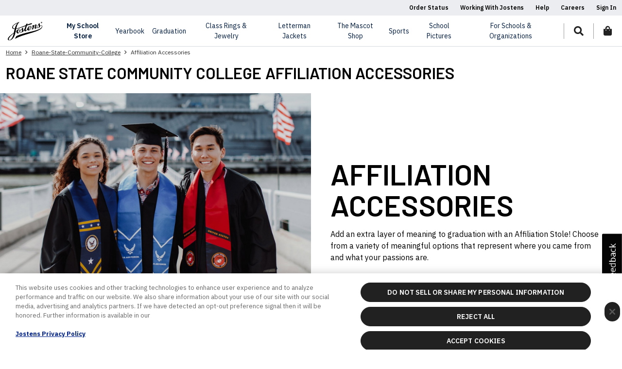

--- FILE ---
content_type: text/html;charset=UTF-8
request_url: https://www.jostens.com/apps/store/productBrowse/1010227/Roane-State-Community-College/Affiliation-Accessories/2019082204462944078/CATALOG_SHOP/
body_size: 27553
content:
<!DOCTYPE html>
<html lang="en">
<head prefix="og: http://ogp.me/ns#">
		
			
		<script>
    function splunkErrorLogger(message, customerNumber, rc, isSchoolStore=false) {
        try {
            var options = {
                customerNumber: customerNumber,
                appCustomer: "Dotcms",
                src: window.location.href,
                occTimestamp: new Date().toString(),
                appEnvironment: navigator.userAgent,
                faultDetails: "[JCOM-38964] " + message
            };
            $.ajax({
                url: "/apps/store/bummer.mvc",
                data: options,
                type: "POST",
                success: function (options) {
                    redirectToSchoolStore(rc, isSchoolStore);
                },
                error: function (event, xhr, textStatus, errorThrown) {
                    if (event != null && event.stopImmediatePropagation) {
                        event.stopImmediatePropagation();
                    }
                    redirectToSchoolStore(rc, isSchoolStore);
                }
            });
            
        } catch (error) {
            console.error("Unable to call bummer.mvc for 404 logging:" + error);
            redirectToSchoolStore(rc, isSchoolStore);
        }
    }
    function redirectToSchoolStore(rc, isSchoolStore) {
        if(!isSchoolStore) {
            window.location.href = "/apps/jcom/router.mvc?error=true&errorGroupName="+rc;
        }
    }

    function CORSErrorLogger(message, customerNumber, environment) {
        try {
            var options = {
                customerNumber: customerNumber,
                appCustomer: "Dotcms",
                src: window.location.href,
                occTimestamp: new Date().toString(),
                appEnvironment: navigator.userAgent,
                faultDetails: "[JCOM-38964] " + message
            };
            $.ajax({
                url: "/apps/store/bummer.mvc",
                data: options,
                type: "POST",
                success: function (options) {
                    redirectToMaintenance(environment);
                },
                error: function (event, xhr, textStatus, errorThrown) {
                    if (event != null && event.stopImmediatePropagation) {
                        event.stopImmediatePropagation();
                    }
                    redirectToMaintenance(environment);
                }
            });
            
        } catch (error) {
            console.error("Unable to load the page" + error);
            redirectToMaintenance(environment);
        }
    }

    function redirectToMaintenance(environment) {
        var environmentVariables = {
            dev: 'dev',
            uat: 'demo',
            auth: 'qa',
            prod: ''
        }
        var currentEnvironmentVariable = environmentVariables[environment]
        if(environment) {
            window.location.href = `https://${currentEnvironmentVariable}maintenance.jostens.com/index.html`;
        }
    }
</script>

																																																	
				<!-- Product Browse Cache Service URL: api/cacheService/sitemap/startsWith/1010227/2019082204462944078/Affiliation-Accessories/CATALOG_SHOP -->
				<!-- Product Browse Cache Service Data Successfully Retrieved -->
																																																																																	
    
                
                                    <!-- filter Cache Service URL: api/cacheService/productdetail/NationalAffiliationStoleFilterData -->
    
                                    
	<!-- CACHE Key: Product-Browse-Page-Data-d974755d-641c-42c5-a3a1-b01cfc734737 | Type: Customer iNode | Time: 2026-01-21 04:19:54 EST | Expires: 2026-01-21 05:19:54 EST -->
										<!-- pageContentURL to fetch pageContentData: https://jostens-prod.dotcms.cloud/api/v1/page/json/productBrowse/pages/AFFILIATION-STOLE -->
						<!-- /CACHE: Product-Browse-Page-Data-d974755d-641c-42c5-a3a1-b01cfc734737 -->


			<meta name="jrid" content="1768887351563"/>
		<meta name="jridService" content="/api/cacheService/redisData/siteMapData_1010227/metaData"/>
				<!-- CACHE Key: Product-Browse-Page-Html-Head-Affiliation Accessories-d974755d-641c-42c5-a3a1-b01cfc734737 | Type: Customer iNode | Time: 2026-01-21 04:19:54 EST | Expires: 2026-01-21 05:19:54 EST -->
		<!-- DotCMS Version: 24.04.24_lts_v5 -->

<!-- URI: /productBrowse/detail -->
<title>Roane State Community College OAK RIDGE, TN - Affiliation Accessories | Jostens</title>
<meta name="viewport" content="width=device-width, initial-scale=1, shrink-to-fit=no" />
<meta charset="UTF-8" />
<meta http-equiv="X-UA-Compatible" content="IE=edge,chrome=1" />
<meta name="description" content="" />
<meta name="keywords" content="" />
<meta name="author" content="" />
<meta name="google-site-verification" content="xEMmllKAfz99zcmNDLl9esQSW3GcqBNIg_tGHAhxTGc"/>
<meta name="facebook-domain-verification" content="adcxwqu75wlxjfjb51ppiipcyfnq47" />
<!-- server time:  January 21, 2026 at 4:19:54 AM EST -->

<style type="text/css">
html, body {
visibility: hidden;
opacity:0;
/*visibility: visible;*/
}
:root {
--customer-primary-color: #000000;
--customer-secondary-color: #FFFFFF;
--customer-border-color: transparent;
--customer-text-color: #FFFFFF;
--customer-accent-color: #070707;
--customer-overlay: rgba(0, 0, 0, 0.9);
}
</style>
<link rel="preconnect" href="https://cdn.cookielaw.org">
<!-- OneTrust Cookies Consent Notice start for jostens.com Dev/UAT/AUTH -->
<script type="text/javascript" src="https://cdn.cookielaw.org/consent/77c66f5e-d1f5-4373-86b1-99e3b026c915/OtAutoBlock.js" ></script>
<script src="https://cdn.cookielaw.org/scripttemplates/otSDKStub.js" type="text/javascript" charset="UTF-8" data-domain-script="77c66f5e-d1f5-4373-86b1-99e3b026c915" ></script>
<script type="text/javascript">
	function OptanonWrapper() { }
</script>
<!-- OneTrust Cookies Consent Notice end for jostens.com OTID -->
<link rel="preconnect" href="https://cdn.jostens.com/">
<script class="C0001" data-ot-ignore="data-ot-ignore" src="https://cdn.jostens.com/application/themes/jostens/js/jquery-3.5.1.min.js?v=1.8.1" ></script>
<link rel="canonical" href="//www.jostens.com/apps/store/productBrowse/1010227/Roane-State-Community-College/Affiliation-Accessories/2019082204462944078/CATALOG_SHOP/" />
<link rel="shortcut icon" href="https://cdn.jostens.com/application/themes/jostens/images/favicon.ico" type="image/x-icon" />
<link href="https://cdn.jostens.com/application/themes/jostens/scss/global/global.dotsass?v=1.8.1" rel="stylesheet" type="text/css" media="print" onload="this.media='all'; this.onload=null;" />
<link href="https://cdn.jostens.com/application/themes/jostens/scss/cms/cms.dotsass?v=1.8.1" rel="stylesheet" type="text/css" media="print" onload="this.media='all'; this.onload=null;" />
<link rel="dns-prefetch" href="https://www.googletagmanager.com/" >
<!-- Google Tag Manager -->
<script>(function(w,d,s,l,i){w[l]=w[l]||[];w[l].push({'gtm.start':
new Date().getTime(),event:'gtm.js'});var f=d.getElementsByTagName(s)[0],
j=d.createElement(s),dl=l!='dataLayer'?'&l='+l:'';j.async=true;j.src=
'https://www.googletagmanager.com/gtm.js?id='+i+dl;f.parentNode.insertBefore(j,f);
})(window,document,'script','dataLayer','GTM-587PPJ');</script>
<!-- End Google Tag Manager -->
<!-- Google Tag Manager (noscript) -->
<noscript><iframe src="https://www.googletagmanager.com/ns.html?id=GTM-587PPJ" height="0" width="0" style="display:none;visibility:hidden"></iframe></noscript>

<script>
    var jostensConfig = {
    	'affiliationSearchURL': 'https://www.jostens.com/apps/store/api/v1.2/search-affiliates/word/',
    	'affiliationServiceURL': '/apps/profile/setCustomer.mvc',
    	'ecomDomain': '/',
    	'profileServiceUrl': 'https://www.jostens.com/apps/profile/me.mvc',
    	'storeSearchURL': '/apps/jcom/siteSearchAjax.mvc',
    	'schoolDataURL': 'https://services-cache.jostens.com/api/cacheService/schoolstore',
    	'cdnUrl': 'https://cdn.jostens.com/',
    	'catalogData': null,
    	'mainCdnUrl': 'https://cdn.jostens.com/',
    	'defaultAffiliationStatus': {
    		isAffiliated: false,
    		customerNumber: null,
    		affiliateId: null,
    		oracleId: null,
    		junsId: null,
    		shopId: null,
    		affiliateName: 'My School',
    		affiliateCity: null,
    		affiliateState: null,
    		affiliateCountry: 'US',
    		affiliateLocation: '',
    		affiliateClassCode: null,
    		affiliateEntityType: 'Group',
    		affiliateType: null,
    		schoolName: 'My School',
    		schoolLogo: '/application/themes/jostens/images/spacer.gif',
    	},
    };
		try {
			var excludeList = {"COLLEGE_DIPFRAME_CUSTOMER_CATALOG":"ALL","SHOP_COL_GREG_C_REGALIA_ACADEMIC":"ALL","col_greg":"ALL","col_ring":"ALL","col_grad":"ALL","col_greg_pkg":"3157077, 3157078, 3157376","keys":["COLLEGE_DIPFRAME_CUSTOMER_CATALOG","SHOP_COL_GREG_C_REGALIA_ACADEMIC","col_greg","col_ring","col_grad","col_greg_pkg"],"map":{"COLLEGE_DIPFRAME_CUSTOMER_CATALOG":"ALL","SHOP_COL_GREG_C_REGALIA_ACADEMIC":"ALL","col_greg":"ALL","col_ring":"ALL","col_grad":"ALL","col_greg_pkg":"3157077, 3157078, 3157376"}};
		} catch (error) {
			console.log(error)
		}
</script>		<!-- /CACHE: Product-Browse-Page-Html-Head-Affiliation Accessories-d974755d-641c-42c5-a3a1-b01cfc734737 -->
		<link href="/application/themes/jostens/scss/customer/customer.dotsass?v=1.8.1" rel="stylesheet" type="text/css" media="print" onload="this.media='all'; this.onload=null;" />
	<link href="/application/themes/jostens/scss/product-browse/ecom-product-browse.dotsass?v=1.8.1" rel="stylesheet" type="text/css" media="print" onload="this.media='all'; this.onload=null;" />
					<script id="affiliation-obj">
		(function($) {
			var affiliationData = {"mascotName":null,"country":"US","affiliateIds":"1010227|1010227|A01001437|176226","customerClassCode":"COLLEGE UNDERGRADUATE 2 YEAR","city":"OAK RIDGE","mascotUrl":"https://cdn.jostens.com/apps/catalog/image.mvc?filename=branding/college/1010227/mascot.png&jc3b=202103050820&bypassCache=false&logLevel=INFO","primaryColor":"000000","customerNumber":"1010227","affiliateId":"1010227","junsId":"A01001437","customerCountry":"US","defaultColor":"999999","name":"Roane State Community College","shopId":"176226","state":"TN","secondaryColor":"FFFFFF"};
			console.log('affiliationData', affiliationData);
			var today = new Date();
    		var expire = new Date();
    		expire.setTime(today.getTime() + 3600000*24*14);
			if (typeof affiliationData == 'object') {
				if (affiliationData.name) {
					document.cookie = "affiliateName=" + affiliationData.name + "; path=/; expires=" + expire.toGMTString();
				}
				if (affiliationData.country) {
					document.cookie = "affiliateCountry=" + affiliationData.country + "; path=/; expires=" + expire.toGMTString();
				}
				if (affiliationData.affiliateIds) {
					document.cookie = "affiliateIds=" + affiliationData.affiliateIds + "; path=/; expires=" + expire.toGMTString();
				}
				if (affiliationData.customerClassCode) {
					document.cookie = "affiliateClassCode=" + affiliationData.customerClassCode + "; path=/; expires=" + expire.toGMTString();
				}
				if (affiliationData.primaryColor) {
					document.cookie = "affiliatePrimaryColor=" + affiliationData.primaryColor + "; path=/; expires=" + expire.toGMTString();
				}
				if (affiliationData.defaultColor) {
					document.cookie = "affiliateDefaultColor=" + affiliationData.defaultColor + "; path=/; expires=" + expire.toGMTString();
				}
				if (affiliationData.secondaryColor) {
					document.cookie = "affiliateSecondaryColor=" + affiliationData.secondaryColor + "; path=/; expires=" + expire.toGMTString(); 
				}
				<!-- affiliation changes -->
				if (affiliationData.city) {
					document.cookie = "affiliateCity=" + affiliationData.city + "; path=/; expires=" + expire.toGMTString(); 
				}	
				if (affiliationData.state) {
					document.cookie = "affiliateState=" + affiliationData.state + "; path=/; expires=" + expire.toGMTString(); 
				}
                                document.cookie = "affiliateType=; path=/; expires=Thu, 01 Jan 1970 00:00:00 UTC";
			}
			$(window).on("load",function() {
				if (typeof affiliationData == 'object') {
					var affiliations = new Affiliations();
					affiliations.init();
					if (affiliationData.hasOwnProperty('mascotUrl') && '' != affiliationData.mascotUrl) {
						var customerLogoImg = new Image();
						customerLogoImg.src = affiliationData.mascotUrl;
						customerLogoImg.onload = function() {
							affiliationData.logo = customerLogoImg.src;
							console.log('Logo', affiliationData.logo);
						};
					}
					setTimeout(function() {
						console.log('affiliationData:', affiliationData);
						affiliations.add(affiliationData);
					}, 300);
				}
			});
		})(jQuery);
		</script>
		<script id="product-browse-data">
		if (!window.console) console = {
			log: function() {}
		};
		try {
			var template = "AFFILIATION-STOLE";
            var jostensGASY25enabledPLP = true;
			var productBrowseData = {"metaData":{"serviceResponseTime":1812,"serviceUrl":"https://www.jostens.com/services/catalog/V1.6/ServiceRequest/GetSiteMapCache?Token=999999999&CustomerNumber=1010227&excludeChangeLoad=true","redisUpdateTime":"2026-01-20 05:35:51","customerNumber":"1010227","redisUpdateTimestamp":1768887351563,"customerName":"Roane State Community College","nationalCatalogs":{"NationalAffiliationAccessoriesData":1748010974622,"this":1768887351563}},"1010227-COL_AFFILIATION_STOLE-2019082204462944078":{"catalogOsr":"COL_AFFILIATION_STOLE","customerHasSY2025UX":false,"isUSCustomer":true,"promoBanners":[],"promoMessages":[],"promoMessagesV2":[],"publishedCatalogId":"2019082204462944078","catalogName":"Affiliation Accessories","hidden":false,"isYearbookPlusCustomer":false,"productGroups":{"NationalAffiliationAccessoriesData-COL_AFFILIATION_STOLE-2019082204462944078-FIRSTGEN":{"actionUrl":"/apps/store/productBrowse/1010227/Roane-State-Community-College/Affiliation-Accessories/2019082204462944078/CATALOG_SHOP","displayName":"First Generation","dotCmsTemplateName":"AFFILIATION-STOLE","groupId":"3394918","groupOsr":"FIRSTGEN","hidden":false,"homewardPathSegments":[{"orderSeq":1,"displayName":"Home","url":"https://www.jostens.com"},{"orderSeq":2,"displayName":"Roane-State-Community-College","url":"/apps/jcom/router.mvc"},{"orderSeq":3,"displayName":"Affiliation Accessories","url":""}],"imageKeys":["COL_AFFILIATION_STOLE-FIRSTGEN","NationalAffiliationAccessoriesData-COL_AFFILIATION_STOLE-FIRSTGEN"],"orderSeq":"1","products":[{"actionUrl":"/apps/store/productDetail/1010227/Roane-State-Community-College/First-Generation/2019082204462944078/CATALOG_SHOP/FIRSTGEN/1GSTO/20220209133027467118","addToCartUrl":"/apps/store/productDetail/1010227/Roane-State-Community-College/First-Generation/2019082204462944078/CATALOG_SHOP/First-Generation/20220209133027467118","altImages":[{"altImageDisplayName":"1GSTO-alt0","altImageUrl":"/apps/catalog/catalogImage.mvc?type=college&variant=product_lg&product=1GSTO&collateral=1GSTO&folder=SY-2025&imageType=product&customerNumber&jc3b=202209131600&version=2","orderSeq":"0","isAlternate":false,"variants":{}}],"bestPopular":false,"cacheKey":"NationalAffiliationAccessoriesData-2019082204462944078-20220209133027467118","configurableFlag":false,"currencyCode":"USD","departmentOsr":"COL_REGALIA","designer":"SINGLE_STEP_DESIGNER","displayName":"First Generation","flashRing":false,"imageUrl":"/apps/catalog/catalogImage.mvc?type=college&variant=product_lg&product=1GSTO&folder=SY-2025&imageType=product&customerNumber=-&version=2","isSoftShellJacket":false,"masterProductId":"20220919111554943133","mostPopular":false,"msrp":"31.95","orderSeq":"0","prodRefCode":"1GSTO","productOsr":"1GSTO","productType":"COL_REGALIA_STOLES","publishedCatalogProductId":"20220209133027467118","retailPrice":"31.95"}],"promoMessagesV2":[{"message":"Final cost will depend on your choice and customization, and a service fee from $2.99 to $8.99 will be added to your order depending on selections. <a href=\"/help/orders/service-fee\">Service fee details*<\/a>"}]},"NationalAffiliationAccessoriesData-COL_AFFILIATION_STOLE-2019082204462944078-INTERNATIONAL":{"actionUrl":"/apps/store/productBrowse/1010227/Roane-State-Community-College/Affiliation-Accessories/2019082204462944078/CATALOG_SHOP","displayName":"International","dotCmsTemplateName":"AFFILIATION-STOLE","groupId":"3141943","groupOsr":"INTERNATIONAL","hidden":false,"homewardPathSegments":[{"orderSeq":1,"displayName":"Home","url":"https://www.jostens.com"},{"orderSeq":2,"displayName":"Roane-State-Community-College","url":"/apps/jcom/router.mvc"},{"orderSeq":3,"displayName":"Affiliation Accessories","url":""}],"imageKeys":["COL_AFFILIATION_STOLE-INTERNATIONAL","NationalAffiliationAccessoriesData-COL_AFFILIATION_STOLE-INTERNATIONAL"],"orderSeq":"3","products":[{"actionUrl":"/apps/store/productDetail/1010227/Roane-State-Community-College/International/2019082204462944078/CATALOG_SHOP/INTERNATIONAL/STOKENTE/20191120133005307118","addToCartUrl":"/apps/store/productDetail/1010227/Roane-State-Community-College/International/2019082204462944078/CATALOG_SHOP/Kente-Stole/20191120133005307118","altImages":[{"altImageDisplayName":"STOKENTE-alt0","altImageUrl":"/apps/catalog/catalogImage.mvc?type=college&variant=product_lg&product=STOKENTE&collateral=STOKENTE&folder=SY-2025&imageType=product&customerNumber&jc3b=202209131600&version=2","orderSeq":"0","isAlternate":false,"variants":{}}],"bestPopular":false,"cacheKey":"NationalAffiliationAccessoriesData-2019082204462944078-20191120133005307118","configurableFlag":false,"currencyCode":"USD","departmentOsr":"COL_REGALIA","designer":"SINGLE_STEP_DESIGNER","displayName":"Kente Stole","flashRing":false,"imageUrl":"/apps/catalog/catalogImage.mvc?type=college&variant=product_lg&product=STOKENTE&folder=SY-2025&imageType=product&customerNumber=-&version=2","isSoftShellJacket":false,"masterProductId":"20220919111554523133","mostPopular":false,"msrp":"53.00","orderSeq":"11","prodRefCode":"STOKENTE","productOsr":"STOKENTE","productType":"COL_REGALIA_STOLES_8-10","publishedCatalogProductId":"20191120133005307118","retailPrice":"53.00"},{"actionUrl":"/apps/store/productDetail/1010227/Roane-State-Community-College/International/2019082204462944078/CATALOG_SHOP/INTERNATIONAL/STOSERAPE/20220209133027453118","addToCartUrl":"/apps/store/productDetail/1010227/Roane-State-Community-College/International/2019082204462944078/CATALOG_SHOP/Serape/20220209133027453118","altImages":[{"altImageDisplayName":"STOSERAPE-alt0","altImageUrl":"/apps/catalog/catalogImage.mvc?type=college&variant=product_lg&product=STOSERAPE&collateral=STOSERAPE&folder=SY-2025&imageType=product&customerNumber&jc3b=202209131600&version=2","orderSeq":"0","isAlternate":false,"variants":{}}],"bestPopular":false,"cacheKey":"NationalAffiliationAccessoriesData-2019082204462944078-20220209133027453118","configurableFlag":false,"currencyCode":"USD","departmentOsr":"COL_REGALIA","designer":"SINGLE_STEP_DESIGNER","displayName":"Serape","flashRing":false,"imageUrl":"/apps/catalog/catalogImage.mvc?type=college&variant=product_lg&product=STOSERAPE&folder=SY-2025&imageType=product&customerNumber=-&version=2","isSoftShellJacket":false,"masterProductId":"20220919111554533133","mostPopular":false,"msrp":"53.00","orderSeq":"12","prodRefCode":"STOSERAPE","productOsr":"STOSERAPE","productType":"COL_REGALIA_STOLES","publishedCatalogProductId":"20220209133027453118","retailPrice":"53.00"},{"actionUrl":"/apps/store/productDetail/1010227/Roane-State-Community-College/International/2019082204462944078/CATALOG_SHOP/INTERNATIONAL/STOSAUS/20231009141516413136","addToCartUrl":"/apps/store/productDetail/1010227/Roane-State-Community-College/International/2019082204462944078/CATALOG_SHOP/Australia-Silkscreen/20231009141516413136","altImages":[{"altImageDisplayName":"STOSAUS-alt0","altImageUrl":"/apps/catalog/catalogImage.mvc?type=college&variant=product_lg&product=STOSAUS&collateral=STOSAUS&folder=SY-2025&imageType=product&customerNumber&jc3b=202209131600&version=2","orderSeq":"0","isAlternate":false,"variants":{}}],"bestPopular":false,"cacheKey":"NationalAffiliationAccessoriesData-2019082204462944078-20231009141516413136","configurableFlag":false,"currencyCode":"USD","departmentOsr":"COL_REGALIA","designer":"SINGLE_STEP_DESIGNER","displayName":"Australia - Silkscreen","flashRing":false,"imageUrl":"/apps/catalog/catalogImage.mvc?type=college&variant=product_lg&product=STOSAUS&folder=SY-2025&imageType=product&customerNumber=-&version=2","isSoftShellJacket":false,"masterProductId":"20220919111554540133","mostPopular":false,"msrp":"31.95","orderSeq":"13","prodRefCode":"STOSAUS","productOsr":"STOSAUS","productType":"COL_REGALIA_STOLES","publishedCatalogProductId":"20231009141516413136","retailPrice":"31.95"},{"actionUrl":"/apps/store/productDetail/1010227/Roane-State-Community-College/International/2019082204462944078/CATALOG_SHOP/INTERNATIONAL/STOSBRA/20231009141516423136","addToCartUrl":"/apps/store/productDetail/1010227/Roane-State-Community-College/International/2019082204462944078/CATALOG_SHOP/Brazil-Silkscreen/20231009141516423136","altImages":[{"altImageDisplayName":"STOSBRA-alt0","altImageUrl":"/apps/catalog/catalogImage.mvc?type=college&variant=product_lg&product=STOSBRA&collateral=STOSBRA&folder=SY-2025&imageType=product&customerNumber&jc3b=202209131600&version=2","orderSeq":"0","isAlternate":false,"variants":{}}],"bestPopular":false,"cacheKey":"NationalAffiliationAccessoriesData-2019082204462944078-20231009141516423136","configurableFlag":false,"currencyCode":"USD","departmentOsr":"COL_REGALIA","designer":"SINGLE_STEP_DESIGNER","displayName":"Brazil - Silkscreen","flashRing":false,"imageUrl":"/apps/catalog/catalogImage.mvc?type=college&variant=product_lg&product=STOSBRA&folder=SY-2025&imageType=product&customerNumber=-&version=2","isSoftShellJacket":false,"masterProductId":"20220919111554560133","mostPopular":false,"msrp":"31.95","orderSeq":"14","prodRefCode":"STOSBRA","productOsr":"STOSBRA","productType":"COL_REGALIA_STOLES","publishedCatalogProductId":"20231009141516423136","retailPrice":"31.95"},{"actionUrl":"/apps/store/productDetail/1010227/Roane-State-Community-College/International/2019082204462944078/CATALOG_SHOP/INTERNATIONAL/STOSCAN/20231009141516433136","addToCartUrl":"/apps/store/productDetail/1010227/Roane-State-Community-College/International/2019082204462944078/CATALOG_SHOP/Canada-Silkscreen/20231009141516433136","altImages":[{"altImageDisplayName":"STOSCAN-alt0","altImageUrl":"/apps/catalog/catalogImage.mvc?type=college&variant=product_lg&product=STOSCAN&collateral=STOSCAN&folder=SY-2025&imageType=product&customerNumber&jc3b=202209131600&version=2","orderSeq":"0","isAlternate":false,"variants":{}}],"bestPopular":false,"cacheKey":"NationalAffiliationAccessoriesData-2019082204462944078-20231009141516433136","configurableFlag":false,"currencyCode":"USD","departmentOsr":"COL_REGALIA","designer":"SINGLE_STEP_DESIGNER","displayName":"Canada - Silkscreen","flashRing":false,"imageUrl":"/apps/catalog/catalogImage.mvc?type=college&variant=product_lg&product=STOSCAN&folder=SY-2025&imageType=product&customerNumber=-&version=2","isSoftShellJacket":false,"masterProductId":"20220919111554577133","mostPopular":false,"msrp":"31.95","orderSeq":"15","prodRefCode":"STOSCAN","productOsr":"STOSCAN","productType":"COL_REGALIA_STOLES","publishedCatalogProductId":"20231009141516433136","retailPrice":"31.95"},{"actionUrl":"/apps/store/productDetail/1010227/Roane-State-Community-College/International/2019082204462944078/CATALOG_SHOP/INTERNATIONAL/STOSCHN/20231009141516443136","addToCartUrl":"/apps/store/productDetail/1010227/Roane-State-Community-College/International/2019082204462944078/CATALOG_SHOP/China-Silkscreen/20231009141516443136","altImages":[{"altImageDisplayName":"STOSCHN-alt0","altImageUrl":"/apps/catalog/catalogImage.mvc?type=college&variant=product_lg&product=STOSCHN&collateral=STOSCHN&folder=SY-2025&imageType=product&customerNumber&jc3b=202209131600&version=2","orderSeq":"0","isAlternate":false,"variants":{}}],"bestPopular":false,"cacheKey":"NationalAffiliationAccessoriesData-2019082204462944078-20231009141516443136","configurableFlag":false,"currencyCode":"USD","departmentOsr":"COL_REGALIA","designer":"SINGLE_STEP_DESIGNER","displayName":"China - Silkscreen","flashRing":false,"imageUrl":"/apps/catalog/catalogImage.mvc?type=college&variant=product_lg&product=STOSCHN&folder=SY-2025&imageType=product&customerNumber=-&version=2","isSoftShellJacket":false,"masterProductId":"20220919111554593133","mostPopular":false,"msrp":"31.95","orderSeq":"16","prodRefCode":"STOSCHN","productOsr":"STOSCHN","productType":"COL_REGALIA_STOLES","publishedCatalogProductId":"20231009141516443136","retailPrice":"31.95"},{"actionUrl":"/apps/store/productDetail/1010227/Roane-State-Community-College/International/2019082204462944078/CATALOG_SHOP/INTERNATIONAL/STOSCRI/20231009141516453136","addToCartUrl":"/apps/store/productDetail/1010227/Roane-State-Community-College/International/2019082204462944078/CATALOG_SHOP/Costa-Rica-Silkscreen/20231009141516453136","altImages":[{"altImageDisplayName":"STOSCRI-alt0","altImageUrl":"/apps/catalog/catalogImage.mvc?type=college&variant=product_lg&product=STOSCRI&collateral=STOSCRI&folder=SY-2025&imageType=product&customerNumber&jc3b=202209131600&version=2","orderSeq":"0","isAlternate":false,"variants":{}}],"bestPopular":false,"cacheKey":"NationalAffiliationAccessoriesData-2019082204462944078-20231009141516453136","configurableFlag":false,"currencyCode":"USD","departmentOsr":"COL_REGALIA","designer":"SINGLE_STEP_DESIGNER","displayName":"Costa Rica - Silkscreen","flashRing":false,"imageUrl":"/apps/catalog/catalogImage.mvc?type=college&variant=product_lg&product=STOSCRI&folder=SY-2025&imageType=product&customerNumber=-&version=2","isSoftShellJacket":false,"masterProductId":"20220919111554610133","mostPopular":false,"msrp":"31.95","orderSeq":"17","prodRefCode":"STOSCRI","productOsr":"STOSCRI","productType":"COL_REGALIA_STOLES","publishedCatalogProductId":"20231009141516453136","retailPrice":"31.95"},{"actionUrl":"/apps/store/productDetail/1010227/Roane-State-Community-College/International/2019082204462944078/CATALOG_SHOP/INTERNATIONAL/STOSFRA/20231009141516463136","addToCartUrl":"/apps/store/productDetail/1010227/Roane-State-Community-College/International/2019082204462944078/CATALOG_SHOP/France-Silkscreen/20231009141516463136","altImages":[{"altImageDisplayName":"STOSFRA-alt0","altImageUrl":"/apps/catalog/catalogImage.mvc?type=college&variant=product_lg&product=STOSFRA&collateral=STOSFRA&folder=SY-2025&imageType=product&customerNumber&jc3b=202209131600&version=2","orderSeq":"0","isAlternate":false,"variants":{}}],"bestPopular":false,"cacheKey":"NationalAffiliationAccessoriesData-2019082204462944078-20231009141516463136","configurableFlag":false,"currencyCode":"USD","departmentOsr":"COL_REGALIA","designer":"SINGLE_STEP_DESIGNER","displayName":"France - Silkscreen","flashRing":false,"imageUrl":"/apps/catalog/catalogImage.mvc?type=college&variant=product_lg&product=STOSFRA&folder=SY-2025&imageType=product&customerNumber=-&version=2","isSoftShellJacket":false,"masterProductId":"20220919111554630133","mostPopular":false,"msrp":"31.95","orderSeq":"18","prodRefCode":"STOSFRA","productOsr":"STOSFRA","productType":"COL_REGALIA_STOLES","publishedCatalogProductId":"20231009141516463136","retailPrice":"31.95"},{"actionUrl":"/apps/store/productDetail/1010227/Roane-State-Community-College/International/2019082204462944078/CATALOG_SHOP/INTERNATIONAL/STOSDEU/20231009141516473136","addToCartUrl":"/apps/store/productDetail/1010227/Roane-State-Community-College/International/2019082204462944078/CATALOG_SHOP/Germany-Silkscreen/20231009141516473136","altImages":[{"altImageDisplayName":"STOSDEU-alt0","altImageUrl":"/apps/catalog/catalogImage.mvc?type=college&variant=product_lg&product=STOSDEU&collateral=STOSDEU&folder=SY-2025&imageType=product&customerNumber&jc3b=202209131600&version=2","orderSeq":"0","isAlternate":false,"variants":{}}],"bestPopular":false,"cacheKey":"NationalAffiliationAccessoriesData-2019082204462944078-20231009141516473136","configurableFlag":false,"currencyCode":"USD","departmentOsr":"COL_REGALIA","designer":"SINGLE_STEP_DESIGNER","displayName":"Germany - Silkscreen","flashRing":false,"imageUrl":"/apps/catalog/catalogImage.mvc?type=college&variant=product_lg&product=STOSDEU&folder=SY-2025&imageType=product&customerNumber=-&version=2","isSoftShellJacket":false,"masterProductId":"20220919111554647133","mostPopular":false,"msrp":"31.95","orderSeq":"19","prodRefCode":"STOSDEU","productOsr":"STOSDEU","productType":"COL_REGALIA_STOLES","publishedCatalogProductId":"20231009141516473136","retailPrice":"31.95"},{"actionUrl":"/apps/store/productDetail/1010227/Roane-State-Community-College/International/2019082204462944078/CATALOG_SHOP/INTERNATIONAL/STOSGUM4/20231009141516483136","addToCartUrl":"/apps/store/productDetail/1010227/Roane-State-Community-College/International/2019082204462944078/CATALOG_SHOP/Guam-Silkscreen/20231009141516483136","altImages":[{"altImageDisplayName":"STOSGUM4-alt0","altImageUrl":"/apps/catalog/catalogImage.mvc?type=college&variant=product_lg&product=STOSGUM4&collateral=STOSGUM4&folder=SY-2025&imageType=product&customerNumber&jc3b=202209131600&version=2","orderSeq":"0","isAlternate":false,"variants":{}}],"bestPopular":false,"cacheKey":"NationalAffiliationAccessoriesData-2019082204462944078-20231009141516483136","configurableFlag":false,"currencyCode":"USD","departmentOsr":"COL_REGALIA","designer":"SINGLE_STEP_DESIGNER","displayName":"Guam - Silkscreen","flashRing":false,"imageUrl":"/apps/catalog/catalogImage.mvc?type=college&variant=product_lg&product=STOSGUM4&folder=SY-2025&imageType=product&customerNumber=-&version=2","isSoftShellJacket":false,"masterProductId":"20220919111554663133","mostPopular":false,"msrp":"31.95","orderSeq":"20","prodRefCode":"STOSGUM4","productOsr":"STOSGUM4","productType":"COL_REGALIA_STOLES","publishedCatalogProductId":"20231009141516483136","retailPrice":"31.95"},{"actionUrl":"/apps/store/productDetail/1010227/Roane-State-Community-College/International/2019082204462944078/CATALOG_SHOP/INTERNATIONAL/STOSIND/20231009141516493136","addToCartUrl":"/apps/store/productDetail/1010227/Roane-State-Community-College/International/2019082204462944078/CATALOG_SHOP/India-Silkscreen/20231009141516493136","altImages":[{"altImageDisplayName":"STOSIND-alt0","altImageUrl":"/apps/catalog/catalogImage.mvc?type=college&variant=product_lg&product=STOSIND&collateral=STOSIND&folder=SY-2025&imageType=product&customerNumber&jc3b=202209131600&version=2","orderSeq":"0","isAlternate":false,"variants":{}}],"bestPopular":false,"cacheKey":"NationalAffiliationAccessoriesData-2019082204462944078-20231009141516493136","configurableFlag":false,"currencyCode":"USD","departmentOsr":"COL_REGALIA","designer":"SINGLE_STEP_DESIGNER","displayName":"India - Silkscreen","flashRing":false,"imageUrl":"/apps/catalog/catalogImage.mvc?type=college&variant=product_lg&product=STOSIND&folder=SY-2025&imageType=product&customerNumber=-&version=2","isSoftShellJacket":false,"masterProductId":"20220919111554680133","mostPopular":false,"msrp":"31.95","orderSeq":"21","prodRefCode":"STOSIND","productOsr":"STOSIND","productType":"COL_REGALIA_STOLES","publishedCatalogProductId":"20231009141516493136","retailPrice":"31.95"},{"actionUrl":"/apps/store/productDetail/1010227/Roane-State-Community-College/International/2019082204462944078/CATALOG_SHOP/INTERNATIONAL/STOSIRL/20231009141516503136","addToCartUrl":"/apps/store/productDetail/1010227/Roane-State-Community-College/International/2019082204462944078/CATALOG_SHOP/Ireland-Silkscreen/20231009141516503136","altImages":[{"altImageDisplayName":"STOSIRL-alt0","altImageUrl":"/apps/catalog/catalogImage.mvc?type=college&variant=product_lg&product=STOSIRL&collateral=STOSIRL&folder=SY-2025&imageType=product&customerNumber&jc3b=202209131600&version=2","orderSeq":"0","isAlternate":false,"variants":{}}],"bestPopular":false,"cacheKey":"NationalAffiliationAccessoriesData-2019082204462944078-20231009141516503136","configurableFlag":false,"currencyCode":"USD","departmentOsr":"COL_REGALIA","designer":"SINGLE_STEP_DESIGNER","displayName":"Ireland - Silkscreen","flashRing":false,"imageUrl":"/apps/catalog/catalogImage.mvc?type=college&variant=product_lg&product=STOSIRL&folder=SY-2025&imageType=product&customerNumber=-&version=2","isSoftShellJacket":false,"masterProductId":"20220919111554700133","mostPopular":false,"msrp":"31.95","orderSeq":"22","prodRefCode":"STOSIRL","productOsr":"STOSIRL","productType":"COL_REGALIA_STOLES","publishedCatalogProductId":"20231009141516503136","retailPrice":"31.95"},{"actionUrl":"/apps/store/productDetail/1010227/Roane-State-Community-College/International/2019082204462944078/CATALOG_SHOP/INTERNATIONAL/STOSITA/20231009141516510136","addToCartUrl":"/apps/store/productDetail/1010227/Roane-State-Community-College/International/2019082204462944078/CATALOG_SHOP/Italy-Silkscreen/20231009141516510136","altImages":[{"altImageDisplayName":"STOSITA-alt0","altImageUrl":"/apps/catalog/catalogImage.mvc?type=college&variant=product_lg&product=STOSITA&collateral=STOSITA&folder=SY-2025&imageType=product&customerNumber&jc3b=202209131600&version=2","orderSeq":"0","isAlternate":false,"variants":{}}],"bestPopular":false,"cacheKey":"NationalAffiliationAccessoriesData-2019082204462944078-20231009141516510136","configurableFlag":false,"currencyCode":"USD","departmentOsr":"COL_REGALIA","designer":"SINGLE_STEP_DESIGNER","displayName":"Italy - Silkscreen","flashRing":false,"imageUrl":"/apps/catalog/catalogImage.mvc?type=college&variant=product_lg&product=STOSITA&folder=SY-2025&imageType=product&customerNumber=-&version=2","isSoftShellJacket":false,"masterProductId":"20220919111554720133","mostPopular":false,"msrp":"31.95","orderSeq":"23","prodRefCode":"STOSITA","productOsr":"STOSITA","productType":"COL_REGALIA_STOLES","publishedCatalogProductId":"20231009141516510136","retailPrice":"31.95"},{"actionUrl":"/apps/store/productDetail/1010227/Roane-State-Community-College/International/2019082204462944078/CATALOG_SHOP/INTERNATIONAL/STOSJPN/20231009141516520136","addToCartUrl":"/apps/store/productDetail/1010227/Roane-State-Community-College/International/2019082204462944078/CATALOG_SHOP/Japan-Silkscreen/20231009141516520136","altImages":[{"altImageDisplayName":"STOSJPN-alt0","altImageUrl":"/apps/catalog/catalogImage.mvc?type=college&variant=product_lg&product=STOSJPN&collateral=STOSJPN&folder=SY-2025&imageType=product&customerNumber&jc3b=202209131600&version=2","orderSeq":"0","isAlternate":false,"variants":{}}],"bestPopular":false,"cacheKey":"NationalAffiliationAccessoriesData-2019082204462944078-20231009141516520136","configurableFlag":false,"currencyCode":"USD","departmentOsr":"COL_REGALIA","designer":"SINGLE_STEP_DESIGNER","displayName":"Japan - Silkscreen","flashRing":false,"imageUrl":"/apps/catalog/catalogImage.mvc?type=college&variant=product_lg&product=STOSJPN&folder=SY-2025&imageType=product&customerNumber=-&version=2","isSoftShellJacket":false,"masterProductId":"20220919111554737133","mostPopular":false,"msrp":"31.95","orderSeq":"24","prodRefCode":"STOSJPN","productOsr":"STOSJPN","productType":"COL_REGALIA_STOLES","publishedCatalogProductId":"20231009141516520136","retailPrice":"31.95"},{"actionUrl":"/apps/store/productDetail/1010227/Roane-State-Community-College/International/2019082204462944078/CATALOG_SHOP/INTERNATIONAL/STOSMEX/20231009141516530136","addToCartUrl":"/apps/store/productDetail/1010227/Roane-State-Community-College/International/2019082204462944078/CATALOG_SHOP/Mexico-Silkscreen/20231009141516530136","altImages":[{"altImageDisplayName":"STOSMEX-alt0","altImageUrl":"/apps/catalog/catalogImage.mvc?type=college&variant=product_lg&product=STOSMEX&collateral=STOSMEX&folder=SY-2025&imageType=product&customerNumber&jc3b=202209131600&version=2","orderSeq":"0","isAlternate":false,"variants":{}}],"bestPopular":false,"cacheKey":"NationalAffiliationAccessoriesData-2019082204462944078-20231009141516530136","configurableFlag":false,"currencyCode":"USD","departmentOsr":"COL_REGALIA","designer":"SINGLE_STEP_DESIGNER","displayName":"Mexico - Silkscreen","flashRing":false,"imageUrl":"/apps/catalog/catalogImage.mvc?type=college&variant=product_lg&product=STOSMEX&folder=SY-2025&imageType=product&customerNumber=-&version=2","isSoftShellJacket":false,"masterProductId":"20220919111554753133","mostPopular":false,"msrp":"31.95","orderSeq":"25","prodRefCode":"STOSMEX","productOsr":"STOSMEX","productType":"COL_REGALIA_STOLES","publishedCatalogProductId":"20231009141516530136","retailPrice":"31.95"},{"actionUrl":"/apps/store/productDetail/1010227/Roane-State-Community-College/International/2019082204462944078/CATALOG_SHOP/INTERNATIONAL/STOSPHI/20231009141516540136","addToCartUrl":"/apps/store/productDetail/1010227/Roane-State-Community-College/International/2019082204462944078/CATALOG_SHOP/Philippines-Silkscreen/20231009141516540136","altImages":[{"altImageDisplayName":"STOSPHI-alt0","altImageUrl":"/apps/catalog/catalogImage.mvc?type=college&variant=product_lg&product=STOSPHI&collateral=STOSPHI&folder=SY-2025&imageType=product&customerNumber&jc3b=202209131600&version=2","orderSeq":"0","isAlternate":false,"variants":{}}],"bestPopular":false,"cacheKey":"NationalAffiliationAccessoriesData-2019082204462944078-20231009141516540136","configurableFlag":false,"currencyCode":"USD","departmentOsr":"COL_REGALIA","designer":"SINGLE_STEP_DESIGNER","displayName":"Philippines - Silkscreen","flashRing":false,"imageUrl":"/apps/catalog/catalogImage.mvc?type=college&variant=product_lg&product=STOSPHI&folder=SY-2025&imageType=product&customerNumber=-&version=2","isSoftShellJacket":false,"masterProductId":"20220919111554770133","mostPopular":false,"msrp":"31.95","orderSeq":"26","prodRefCode":"STOSPHI","productOsr":"STOSPHI","productType":"COL_REGALIA_STOLES","publishedCatalogProductId":"20231009141516540136","retailPrice":"31.95"},{"actionUrl":"/apps/store/productDetail/1010227/Roane-State-Community-College/International/2019082204462944078/CATALOG_SHOP/INTERNATIONAL/STOSKSA/20231009141516550136","addToCartUrl":"/apps/store/productDetail/1010227/Roane-State-Community-College/International/2019082204462944078/CATALOG_SHOP/Saudi-Arabia-Silkscreen/20231009141516550136","altImages":[{"altImageDisplayName":"STOSKSA-alt0","altImageUrl":"/apps/catalog/catalogImage.mvc?type=college&variant=product_lg&product=STOSKSA&collateral=STOSKSA&folder=SY-2025&imageType=product&customerNumber&jc3b=202209131600&version=2","orderSeq":"0","isAlternate":false,"variants":{}}],"bestPopular":false,"cacheKey":"NationalAffiliationAccessoriesData-2019082204462944078-20231009141516550136","configurableFlag":false,"currencyCode":"USD","departmentOsr":"COL_REGALIA","designer":"SINGLE_STEP_DESIGNER","displayName":"Saudi Arabia - Silkscreen","flashRing":false,"imageUrl":"/apps/catalog/catalogImage.mvc?type=college&variant=product_lg&product=STOSKSA&folder=SY-2025&imageType=product&customerNumber=-&version=2","isSoftShellJacket":false,"masterProductId":"20220919111554790133","mostPopular":false,"msrp":"31.95","orderSeq":"27","prodRefCode":"STOSKSA","productOsr":"STOSKSA","productType":"COL_REGALIA_STOLES","publishedCatalogProductId":"20231009141516550136","retailPrice":"31.95"},{"actionUrl":"/apps/store/productDetail/1010227/Roane-State-Community-College/International/2019082204462944078/CATALOG_SHOP/INTERNATIONAL/STOSSGP/20231009141516560136","addToCartUrl":"/apps/store/productDetail/1010227/Roane-State-Community-College/International/2019082204462944078/CATALOG_SHOP/Singapore-Silkscreen/20231009141516560136","altImages":[{"altImageDisplayName":"STOSSGP-alt0","altImageUrl":"/apps/catalog/catalogImage.mvc?type=college&variant=product_lg&product=STOSSGP&collateral=STOSSGP&folder=SY-2025&imageType=product&customerNumber&jc3b=202209131600&version=2","orderSeq":"0","isAlternate":false,"variants":{}}],"bestPopular":false,"cacheKey":"NationalAffiliationAccessoriesData-2019082204462944078-20231009141516560136","configurableFlag":false,"currencyCode":"USD","departmentOsr":"COL_REGALIA","designer":"SINGLE_STEP_DESIGNER","displayName":"Singapore - Silkscreen","flashRing":false,"imageUrl":"/apps/catalog/catalogImage.mvc?type=college&variant=product_lg&product=STOSSGP&folder=SY-2025&imageType=product&customerNumber=-&version=2","isSoftShellJacket":false,"masterProductId":"20220919111554807133","mostPopular":false,"msrp":"31.95","orderSeq":"28","prodRefCode":"STOSSGP","productOsr":"STOSSGP","productType":"COL_REGALIA_STOLES","publishedCatalogProductId":"20231009141516560136","retailPrice":"31.95"},{"actionUrl":"/apps/store/productDetail/1010227/Roane-State-Community-College/International/2019082204462944078/CATALOG_SHOP/INTERNATIONAL/STOSKOR/20231009141516570136","addToCartUrl":"/apps/store/productDetail/1010227/Roane-State-Community-College/International/2019082204462944078/CATALOG_SHOP/South-Korea-Silkscreen/20231009141516570136","altImages":[{"altImageDisplayName":"STOSKOR-alt0","altImageUrl":"/apps/catalog/catalogImage.mvc?type=college&variant=product_lg&product=STOSKOR&collateral=STOSKOR&folder=SY-2025&imageType=product&customerNumber&jc3b=202209131600&version=2","orderSeq":"0","isAlternate":false,"variants":{}}],"bestPopular":false,"cacheKey":"NationalAffiliationAccessoriesData-2019082204462944078-20231009141516570136","configurableFlag":false,"currencyCode":"USD","departmentOsr":"COL_REGALIA","designer":"SINGLE_STEP_DESIGNER","displayName":"South Korea - Silkscreen","flashRing":false,"imageUrl":"/apps/catalog/catalogImage.mvc?type=college&variant=product_lg&product=STOSKOR&folder=SY-2025&imageType=product&customerNumber=-&version=2","isSoftShellJacket":false,"masterProductId":"20220919111554823133","mostPopular":false,"msrp":"31.95","orderSeq":"29","prodRefCode":"STOSKOR","productOsr":"STOSKOR","productType":"COL_REGALIA_STOLES","publishedCatalogProductId":"20231009141516570136","retailPrice":"31.95"},{"actionUrl":"/apps/store/productDetail/1010227/Roane-State-Community-College/International/2019082204462944078/CATALOG_SHOP/INTERNATIONAL/STOSESP/20231009141516580136","addToCartUrl":"/apps/store/productDetail/1010227/Roane-State-Community-College/International/2019082204462944078/CATALOG_SHOP/Spain-Silkscreen/20231009141516580136","altImages":[{"altImageDisplayName":"STOSESP-alt0","altImageUrl":"/apps/catalog/catalogImage.mvc?type=college&variant=product_lg&product=STOSESP&collateral=STOSESP&folder=SY-2025&imageType=product&customerNumber&jc3b=202209131600&version=2","orderSeq":"0","isAlternate":false,"variants":{}}],"bestPopular":false,"cacheKey":"NationalAffiliationAccessoriesData-2019082204462944078-20231009141516580136","configurableFlag":false,"currencyCode":"USD","departmentOsr":"COL_REGALIA","designer":"SINGLE_STEP_DESIGNER","displayName":"Spain - Silkscreen","flashRing":false,"imageUrl":"/apps/catalog/catalogImage.mvc?type=college&variant=product_lg&product=STOSESP&folder=SY-2025&imageType=product&customerNumber=-&version=2","isSoftShellJacket":false,"masterProductId":"20220919111554840133","mostPopular":false,"msrp":"31.95","orderSeq":"30","prodRefCode":"STOSESP","productOsr":"STOSESP","productType":"COL_REGALIA_STOLES","publishedCatalogProductId":"20231009141516580136","retailPrice":"31.95"},{"actionUrl":"/apps/store/productDetail/1010227/Roane-State-Community-College/International/2019082204462944078/CATALOG_SHOP/INTERNATIONAL/STOSTWN/20231009141516590136","addToCartUrl":"/apps/store/productDetail/1010227/Roane-State-Community-College/International/2019082204462944078/CATALOG_SHOP/Taiwan-Silkscreen/20231009141516590136","altImages":[{"altImageDisplayName":"STOSTWN-alt0","altImageUrl":"/apps/catalog/catalogImage.mvc?type=college&variant=product_lg&product=STOSTWN&collateral=STOSTWN&folder=SY-2025&imageType=product&customerNumber&jc3b=202209131600&version=2","orderSeq":"0","isAlternate":false,"variants":{}}],"bestPopular":false,"cacheKey":"NationalAffiliationAccessoriesData-2019082204462944078-20231009141516590136","configurableFlag":false,"currencyCode":"USD","departmentOsr":"COL_REGALIA","designer":"SINGLE_STEP_DESIGNER","displayName":"Taiwan - Silkscreen","flashRing":false,"imageUrl":"/apps/catalog/catalogImage.mvc?type=college&variant=product_lg&product=STOSTWN&folder=SY-2025&imageType=product&customerNumber=-&version=2","isSoftShellJacket":false,"masterProductId":"20220919111554860133","mostPopular":false,"msrp":"31.95","orderSeq":"31","prodRefCode":"STOSTWN","productOsr":"STOSTWN","productType":"COL_REGALIA_STOLES","publishedCatalogProductId":"20231009141516590136","retailPrice":"31.95"},{"actionUrl":"/apps/store/productDetail/1010227/Roane-State-Community-College/International/2019082204462944078/CATALOG_SHOP/INTERNATIONAL/STOSGBR/20231009141516600136","addToCartUrl":"/apps/store/productDetail/1010227/Roane-State-Community-College/International/2019082204462944078/CATALOG_SHOP/UK-(Great-Britain)-Silkscreen/20231009141516600136","altImages":[{"altImageDisplayName":"STOSGBR-alt0","altImageUrl":"/apps/catalog/catalogImage.mvc?type=college&variant=product_lg&product=STOSGBR&collateral=STOSGBR&folder=SY-2025&imageType=product&customerNumber&jc3b=202209131600&version=2","orderSeq":"0","isAlternate":false,"variants":{}}],"bestPopular":false,"cacheKey":"NationalAffiliationAccessoriesData-2019082204462944078-20231009141516600136","configurableFlag":false,"currencyCode":"USD","departmentOsr":"COL_REGALIA","designer":"SINGLE_STEP_DESIGNER","displayName":"U.K. (Great Britain) - Silkscreen","flashRing":false,"imageUrl":"/apps/catalog/catalogImage.mvc?type=college&variant=product_lg&product=STOSGBR&folder=SY-2025&imageType=product&customerNumber=-&version=2","isSoftShellJacket":false,"masterProductId":"20220919111554877133","mostPopular":false,"msrp":"31.95","orderSeq":"32","prodRefCode":"STOSGBR","productOsr":"STOSGBR","productType":"COL_REGALIA_STOLES","publishedCatalogProductId":"20231009141516600136","retailPrice":"31.95"},{"actionUrl":"/apps/store/productDetail/1010227/Roane-State-Community-College/International/2019082204462944078/CATALOG_SHOP/INTERNATIONAL/STOSUSA/20231009141516610136","addToCartUrl":"/apps/store/productDetail/1010227/Roane-State-Community-College/International/2019082204462944078/CATALOG_SHOP/USA-Silkscreen/20231009141516610136","altImages":[{"altImageDisplayName":"STOSUSA-alt0","altImageUrl":"/apps/catalog/catalogImage.mvc?type=college&variant=product_lg&product=STOSUSA&collateral=STOSUSA&folder=SY-2025&imageType=product&customerNumber&jc3b=202209131600&version=2","orderSeq":"0","isAlternate":false,"variants":{}}],"bestPopular":false,"cacheKey":"NationalAffiliationAccessoriesData-2019082204462944078-20231009141516610136","configurableFlag":false,"currencyCode":"USD","departmentOsr":"COL_REGALIA","designer":"SINGLE_STEP_DESIGNER","displayName":"U.S.A. - Silkscreen","flashRing":false,"imageUrl":"/apps/catalog/catalogImage.mvc?type=college&variant=product_lg&product=STOSUSA&folder=SY-2025&imageType=product&customerNumber=-&version=2","isSoftShellJacket":false,"masterProductId":"20220919111554893133","mostPopular":false,"msrp":"31.95","orderSeq":"33","prodRefCode":"STOSUSA","productOsr":"STOSUSA","productType":"COL_REGALIA_STOLES","publishedCatalogProductId":"20231009141516610136","retailPrice":"31.95"},{"actionUrl":"/apps/store/productDetail/1010227/Roane-State-Community-College/International/2019082204462944078/CATALOG_SHOP/INTERNATIONAL/STOSVNM/20231009141516620136","addToCartUrl":"/apps/store/productDetail/1010227/Roane-State-Community-College/International/2019082204462944078/CATALOG_SHOP/Vietnam-Silkscreen/20231009141516620136","altImages":[{"altImageDisplayName":"STOSVNM-alt0","altImageUrl":"/apps/catalog/catalogImage.mvc?type=college&variant=product_lg&product=STOSVNM&collateral=STOSVNM&folder=SY-2025&imageType=product&customerNumber&jc3b=202209131600&version=2","orderSeq":"0","isAlternate":false,"variants":{}}],"bestPopular":false,"cacheKey":"NationalAffiliationAccessoriesData-2019082204462944078-20231009141516620136","configurableFlag":false,"currencyCode":"USD","departmentOsr":"COL_REGALIA","designer":"SINGLE_STEP_DESIGNER","displayName":"Vietnam - Silkscreen","flashRing":false,"imageUrl":"/apps/catalog/catalogImage.mvc?type=college&variant=product_lg&product=STOSVNM&folder=SY-2025&imageType=product&customerNumber=-&version=2","isSoftShellJacket":false,"masterProductId":"20220919111554910133","mostPopular":false,"msrp":"31.95","orderSeq":"34","prodRefCode":"STOSVNM","productOsr":"STOSVNM","productType":"COL_REGALIA_STOLES","publishedCatalogProductId":"20231009141516620136","retailPrice":"31.95"}],"promoMessagesV2":[{"message":"Final cost will depend on your choice and customization, and a service fee from $2.99 to $8.99 will be added to your order depending on selections. <a href=\"/help/orders/service-fee\">Service fee details*<\/a>"}]},"NationalAffiliationAccessoriesData-COL_AFFILIATION_STOLE-2019082204462944078-MILITARY":{"actionUrl":"/apps/store/productBrowse/1010227/Roane-State-Community-College/Affiliation-Accessories/2019082204462944078/CATALOG_SHOP","displayName":"Military","dotCmsTemplateName":"AFFILIATION-STOLE","groupId":"3141940","groupOsr":"MILITARY","hidden":false,"homewardPathSegments":[{"orderSeq":1,"displayName":"Home","url":"https://www.jostens.com"},{"orderSeq":2,"displayName":"Roane-State-Community-College","url":"/apps/jcom/router.mvc"},{"orderSeq":3,"displayName":"Affiliation Accessories","url":""}],"imageKeys":["COL_AFFILIATION_STOLE-MILITARY","NationalAffiliationAccessoriesData-COL_AFFILIATION_STOLE-MILITARY"],"orderSeq":"2","products":[{"actionUrl":"/apps/store/productDetail/1010227/Roane-State-Community-College/Military/2019082204462944078/CATALOG_SHOP/MILITARY/MILSTOAIRFORCE/2019082204462954078","addToCartUrl":"/apps/store/productDetail/1010227/Roane-State-Community-College/Military/2019082204462944078/CATALOG_SHOP/US-Air-Force-Stole/2019082204462954078","altImages":[{"altImageDisplayName":"MILSTOAIRFORCE-alt0","altImageUrl":"/apps/catalog/catalogImage.mvc?type=college&variant=product_lg&product=MILSTOAIRFORCE&collateral=MILSTOAIRFORCE&folder=SY-2025&imageType=product&customerNumber&jc3b=202209131600&version=2","orderSeq":"0","isAlternate":false,"variants":{}}],"bestPopular":false,"cacheKey":"NationalAffiliationAccessoriesData-2019082204462944078-2019082204462954078","configurableFlag":false,"currencyCode":"USD","departmentOsr":"COL_REGALIA","designer":"SINGLE_STEP_DESIGNER","displayName":"U.S. Air Force Stole","flashRing":false,"imageUrl":"/apps/catalog/catalogImage.mvc?type=college&variant=product_lg&product=MILSTOAIRFORCE&folder=SY-2025&imageType=product&customerNumber=-&version=2","isSoftShellJacket":false,"masterProductId":"20220919111554427133","mostPopular":false,"msrp":"31.95","orderSeq":"1","prodRefCode":"MILSTOAIRFORCE","productOsr":"MILSTOAIRFORCE","productType":"COL_REGALIA_STOLES","publishedCatalogProductId":"2019082204462954078","retailPrice":"31.95"},{"actionUrl":"/apps/store/productDetail/1010227/Roane-State-Community-College/Military/2019082204462944078/CATALOG_SHOP/MILITARY/MILSTOARMY/2019082204462955078","addToCartUrl":"/apps/store/productDetail/1010227/Roane-State-Community-College/Military/2019082204462944078/CATALOG_SHOP/US-Army-Stole/2019082204462955078","altImages":[{"altImageDisplayName":"MILSTOARMY-alt0","altImageUrl":"/apps/catalog/catalogImage.mvc?type=college&variant=product_lg&product=MILSTOARMY&collateral=MILSTOARMY&folder=SY-2025&imageType=product&customerNumber&jc3b=202209131600&version=2","orderSeq":"0","isAlternate":false,"variants":{}}],"bestPopular":false,"cacheKey":"NationalAffiliationAccessoriesData-2019082204462944078-2019082204462955078","configurableFlag":false,"currencyCode":"USD","departmentOsr":"COL_REGALIA","designer":"SINGLE_STEP_DESIGNER","displayName":"U.S. Army Stole","flashRing":false,"imageUrl":"/apps/catalog/catalogImage.mvc?type=college&variant=product_lg&product=MILSTOARMY&folder=SY-2025&imageType=product&customerNumber=-&version=2","isSoftShellJacket":false,"masterProductId":"20220919111554447133","mostPopular":false,"msrp":"31.95","orderSeq":"2","prodRefCode":"MILSTOARMY","productOsr":"MILSTOARMY","productType":"COL_REGALIA_STOLES","publishedCatalogProductId":"2019082204462955078","retailPrice":"31.95"},{"actionUrl":"/apps/store/productDetail/1010227/Roane-State-Community-College/Military/2019082204462944078/CATALOG_SHOP/MILITARY/MILSTOCOAST/2019082204462957078","addToCartUrl":"/apps/store/productDetail/1010227/Roane-State-Community-College/Military/2019082204462944078/CATALOG_SHOP/US-Coast-Guard-Stole/2019082204462957078","altImages":[{"altImageDisplayName":"MILSTOCOAST-alt0","altImageUrl":"/apps/catalog/catalogImage.mvc?type=college&variant=product_lg&product=MILSTOCOAST&collateral=MILSTOCOAST&folder=SY-2025&imageType=product&customerNumber&jc3b=202209131600&version=2","orderSeq":"0","isAlternate":false,"variants":{}}],"bestPopular":false,"cacheKey":"NationalAffiliationAccessoriesData-2019082204462944078-2019082204462957078","configurableFlag":false,"currencyCode":"USD","departmentOsr":"COL_REGALIA","designer":"SINGLE_STEP_DESIGNER","displayName":"U.S. Coast Guard Stole","flashRing":false,"imageUrl":"/apps/catalog/catalogImage.mvc?type=college&variant=product_lg&product=MILSTOCOAST&folder=SY-2025&imageType=product&customerNumber=-&version=2","isSoftShellJacket":false,"masterProductId":"20220919111554457133","mostPopular":false,"msrp":"31.95","orderSeq":"3","prodRefCode":"MILSTOCOAST","productOsr":"MILSTOCOAST","productType":"COL_REGALIA_STOLES","publishedCatalogProductId":"2019082204462957078","retailPrice":"31.95"},{"actionUrl":"/apps/store/productDetail/1010227/Roane-State-Community-College/Military/2019082204462944078/CATALOG_SHOP/MILITARY/MILSTOMARINE/2019082204462956078","addToCartUrl":"/apps/store/productDetail/1010227/Roane-State-Community-College/Military/2019082204462944078/CATALOG_SHOP/US-Marine-Corps-Stole/2019082204462956078","altImages":[{"altImageDisplayName":"MILSTOMARINE-alt0","altImageUrl":"/apps/catalog/catalogImage.mvc?type=college&variant=product_lg&product=MILSTOMARINE&collateral=MILSTOMARINE&folder=SY-2025&imageType=product&customerNumber&jc3b=202209131600&version=2","orderSeq":"0","isAlternate":false,"variants":{}}],"bestPopular":false,"cacheKey":"NationalAffiliationAccessoriesData-2019082204462944078-2019082204462956078","configurableFlag":false,"currencyCode":"USD","departmentOsr":"COL_REGALIA","designer":"SINGLE_STEP_DESIGNER","displayName":"U.S. Marine Corps Stole","flashRing":false,"imageUrl":"/apps/catalog/catalogImage.mvc?type=college&variant=product_lg&product=MILSTOMARINE&folder=SY-2025&imageType=product&customerNumber=-&version=2","isSoftShellJacket":false,"masterProductId":"20220919111554463133","mostPopular":false,"msrp":"31.95","orderSeq":"4","prodRefCode":"MILSTOMARINE","productOsr":"MILSTOMARINE","productType":"COL_REGALIA_STOLES","publishedCatalogProductId":"2019082204462956078","retailPrice":"31.95"},{"actionUrl":"/apps/store/productDetail/1010227/Roane-State-Community-College/Military/2019082204462944078/CATALOG_SHOP/MILITARY/MILSTONAVY/2019082204462958078","addToCartUrl":"/apps/store/productDetail/1010227/Roane-State-Community-College/Military/2019082204462944078/CATALOG_SHOP/US-Navy-Stole/2019082204462958078","altImages":[{"altImageDisplayName":"MILSTONAVY-alt0","altImageUrl":"/apps/catalog/catalogImage.mvc?type=college&variant=product_lg&product=MILSTONAVY&collateral=MILSTONAVY&folder=SY-2025&imageType=product&customerNumber&jc3b=202209131600&version=2","orderSeq":"0","isAlternate":false,"variants":{}}],"bestPopular":false,"cacheKey":"NationalAffiliationAccessoriesData-2019082204462944078-2019082204462958078","configurableFlag":false,"currencyCode":"USD","departmentOsr":"COL_REGALIA","designer":"SINGLE_STEP_DESIGNER","displayName":"U.S. Navy Stole","flashRing":false,"imageUrl":"/apps/catalog/catalogImage.mvc?type=college&variant=product_lg&product=MILSTONAVY&folder=SY-2025&imageType=product&customerNumber=-&version=2","isSoftShellJacket":false,"masterProductId":"20220919111554470133","mostPopular":false,"msrp":"31.95","orderSeq":"5","prodRefCode":"MILSTONAVY","productOsr":"MILSTONAVY","productType":"COL_REGALIA_STOLES","publishedCatalogProductId":"2019082204462958078","retailPrice":"31.95"},{"actionUrl":"/apps/store/productDetail/1010227/Roane-State-Community-College/Military/2019082204462944078/CATALOG_SHOP/MILITARY/VSTOB2S/2019082204462946778","addToCartUrl":"/apps/store/productDetail/1010227/Roane-State-Community-College/Military/2019082204462944078/CATALOG_SHOP/Veteran-Stole-Blue/2019082204462946778","altImages":[{"altImageDisplayName":"VSTOB2S-alt0","altImageUrl":"/apps/catalog/catalogImage.mvc?type=college&variant=product_lg&product=VSTOB2S&collateral=VSTOB2S&folder=SY-2025&imageType=product&customerNumber&jc3b=202209131600&version=2","orderSeq":"0","isAlternate":false,"variants":{}}],"bestPopular":false,"cacheKey":"NationalAffiliationAccessoriesData-2019082204462944078-2019082204462946778","configurableFlag":false,"currencyCode":"USD","departmentOsr":"COL_REGALIA","designer":"SINGLE_STEP_DESIGNER","displayName":"Veteran Stole Blue","flashRing":false,"imageUrl":"/apps/catalog/catalogImage.mvc?type=college&variant=product_lg&product=VSTOB2S&folder=SY-2025&imageType=product&customerNumber=-&version=2","isSoftShellJacket":false,"masterProductId":"20220919111554480133","mostPopular":false,"msrp":"31.95","orderSeq":"6","prodRefCode":"VSTOB2S","productOsr":"VSTOB2S","productType":"COL_REGALIA_STOLES","publishedCatalogProductId":"2019082204462946778","retailPrice":"31.95"},{"actionUrl":"/apps/store/productDetail/1010227/Roane-State-Community-College/Military/2019082204462944078/CATALOG_SHOP/MILITARY/VSTOR2S/2019082204462949078","addToCartUrl":"/apps/store/productDetail/1010227/Roane-State-Community-College/Military/2019082204462944078/CATALOG_SHOP/Veteran-Stole-Red/2019082204462949078","altImages":[{"altImageDisplayName":"VSTOR2S-alt0","altImageUrl":"/apps/catalog/catalogImage.mvc?type=college&variant=product_lg&product=VSTOR2S&collateral=VSTOR2S&folder=SY-2025&imageType=product&customerNumber&jc3b=202209131600&version=2","orderSeq":"0","isAlternate":false,"variants":{}}],"bestPopular":false,"cacheKey":"NationalAffiliationAccessoriesData-2019082204462944078-2019082204462949078","configurableFlag":false,"currencyCode":"USD","departmentOsr":"COL_REGALIA","designer":"SINGLE_STEP_DESIGNER","displayName":"Veteran Stole Red","flashRing":false,"imageUrl":"/apps/catalog/catalogImage.mvc?type=college&variant=product_lg&product=VSTOR2S&folder=SY-2025&imageType=product&customerNumber=-&version=2","isSoftShellJacket":false,"masterProductId":"20220919111554487133","mostPopular":false,"msrp":"31.95","orderSeq":"7","prodRefCode":"VSTOR2S","productOsr":"VSTOR2S","productType":"COL_REGALIA_STOLES","publishedCatalogProductId":"2019082204462949078","retailPrice":"31.95"},{"actionUrl":"/apps/store/productDetail/1010227/Roane-State-Community-College/Military/2019082204462944078/CATALOG_SHOP/MILITARY/VSTOW2S/2019082204462950078","addToCartUrl":"/apps/store/productDetail/1010227/Roane-State-Community-College/Military/2019082204462944078/CATALOG_SHOP/Veteran-Stole-White/2019082204462950078","altImages":[{"altImageDisplayName":"VSTOW2S-alt0","altImageUrl":"/apps/catalog/catalogImage.mvc?type=college&variant=product_lg&product=VSTOW2S&collateral=VSTOW2S&folder=SY-2025&imageType=product&customerNumber&jc3b=202209131600&version=2","orderSeq":"0","isAlternate":false,"variants":{}}],"bestPopular":false,"cacheKey":"NationalAffiliationAccessoriesData-2019082204462944078-2019082204462950078","configurableFlag":false,"currencyCode":"USD","departmentOsr":"COL_REGALIA","designer":"SINGLE_STEP_DESIGNER","displayName":"Veteran Stole White","flashRing":false,"imageUrl":"/apps/catalog/catalogImage.mvc?type=college&variant=product_lg&product=VSTOW2S&folder=SY-2025&imageType=product&customerNumber=-&version=2","isSoftShellJacket":false,"masterProductId":"20220919111554500133","mostPopular":false,"msrp":"31.95","orderSeq":"8","prodRefCode":"VSTOW2S","productOsr":"VSTOW2S","productType":"COL_REGALIA_STOLES","publishedCatalogProductId":"2019082204462950078","retailPrice":"31.95"},{"actionUrl":"/apps/store/productDetail/1010227/Roane-State-Community-College/Military/2019082204462944078/CATALOG_SHOP/MILITARY/VASHCD/2019120604263203765","addToCartUrl":"/apps/store/productDetail/1010227/Roane-State-Community-College/Military/2019082204462944078/CATALOG_SHOP/Americana-Cord-(Double)/2019120604263203765","altImages":[{"altImageDisplayName":"VASHCD-alt0","altImageUrl":"/apps/catalog/catalogImage.mvc?type=college&variant=product_lg&product=VASHCD&collateral=VASHCD&folder=SY-2025&imageType=product&customerNumber&jc3b=202209131600&version=2","orderSeq":"0","isAlternate":false,"variants":{}}],"bestPopular":false,"cacheKey":"NationalAffiliationAccessoriesData-2019082204462944078-2019120604263203765","configurableFlag":false,"currencyCode":"USD","departmentOsr":"COL_REGALIA","designer":"SINGLE_STEP_DESIGNER","displayName":"Americana Cord (Double)","flashRing":false,"imageUrl":"/apps/catalog/catalogImage.mvc?type=college&variant=product_lg&product=VASHCD&folder=SY-2025&imageType=product&customerNumber=-&version=2","isSoftShellJacket":false,"masterProductId":"20220919111554510133","mostPopular":false,"msrp":"20.55","orderSeq":"9","prodRefCode":"VASHCD","productOsr":"VASHCD","productType":"COL_REGALIA_STOLES","publishedCatalogProductId":"2019120604263203765","retailPrice":"20.55"},{"actionUrl":"/apps/store/productDetail/1010227/Roane-State-Community-College/Military/2019082204462944078/CATALOG_SHOP/MILITARY/VRBWCMT/2019120604263206065","addToCartUrl":"/apps/store/productDetail/1010227/Roane-State-Community-College/Military/2019082204462944078/CATALOG_SHOP/Americana-Tassel/2019120604263206065","altImages":[{"altImageDisplayName":"VRBWCMT-alt0","altImageUrl":"/apps/catalog/catalogImage.mvc?type=college&variant=product_lg&product=VRBWCMT&collateral=VRBWCMT&folder=SY-2025&imageType=product&customerNumber&jc3b=202209131600&version=2","orderSeq":"0","isAlternate":false,"variants":{}}],"bestPopular":false,"cacheKey":"NationalAffiliationAccessoriesData-2019082204462944078-2019120604263206065","configurableFlag":false,"currencyCode":"USD","departmentOsr":"COL_REGALIA","designer":"SINGLE_STEP_DESIGNER","displayName":"Americana Tassel","flashRing":false,"imageUrl":"/apps/catalog/catalogImage.mvc?type=college&variant=product_lg&product=VRBWCMT&folder=SY-2025&imageType=product&customerNumber=-&version=2","isSoftShellJacket":false,"masterProductId":"20220919111554517133","mostPopular":false,"msrp":"10.25","orderSeq":"10","prodRefCode":"VRBWCMT","productOsr":"VRBWCMT","productType":"COL_REGALIA_STOLES","publishedCatalogProductId":"2019120604263206065","retailPrice":"10.25"}],"promoMessagesV2":[{"message":"Final cost will depend on your choice and customization, and a service fee from $2.99 to $8.99 will be added to your order depending on selections. <a href=\"/help/orders/service-fee\">Service fee details*<\/a>"}]},"NationalAffiliationAccessoriesData-COL_AFFILIATION_STOLE-2019082204462944078-PRIDE":{"actionUrl":"/apps/store/productBrowse/1010227/Roane-State-Community-College/Affiliation-Accessories/2019082204462944078/CATALOG_SHOP","displayName":"Pride","dotCmsTemplateName":"AFFILIATION-STOLE","groupId":"3498172","groupOsr":"PRIDE","hidden":false,"homewardPathSegments":[{"orderSeq":1,"displayName":"Home","url":"https://www.jostens.com"},{"orderSeq":2,"displayName":"Roane-State-Community-College","url":"/apps/jcom/router.mvc"},{"orderSeq":3,"displayName":"Affiliation Accessories","url":""}],"imageKeys":["COL_AFFILIATION_STOLE-PRIDE","NationalAffiliationAccessoriesData-COL_AFFILIATION_STOLE-PRIDE"],"orderSeq":"4","products":[{"actionUrl":"/apps/store/productDetail/1010227/Roane-State-Community-College/Pride/2019082204462944078/CATALOG_SHOP/PRIDE/PRDSTOSS/20220926141532160117","addToCartUrl":"/apps/store/productDetail/1010227/Roane-State-Community-College/Pride/2019082204462944078/CATALOG_SHOP/Pride-Stole-Screen-Printed/20220926141532160117","altImages":[{"altImageDisplayName":"PRDSTOSS-alt0","altImageUrl":"/apps/catalog/catalogImage.mvc?type=college&variant=product_lg&product=PRDSTOSS&collateral=PRDSTOSS&folder=SY-2025&imageType=product&customerNumber&jc3b=202209131600&version=2","orderSeq":"0","isAlternate":false,"variants":{}}],"bestPopular":false,"cacheKey":"NationalAffiliationAccessoriesData-2019082204462944078-20220926141532160117","configurableFlag":false,"currencyCode":"USD","departmentOsr":"COL_REGALIA","designer":"SINGLE_STEP_DESIGNER","displayName":"Pride Stole - Screen Printed","flashRing":false,"imageUrl":"/apps/catalog/catalogImage.mvc?type=college&variant=product_lg&product=PRDSTOSS&folder=SY-2025&imageType=product&customerNumber=-&version=2","isSoftShellJacket":false,"masterProductId":"20220919111554927133","mostPopular":false,"msrp":"31.95","orderSeq":"35","prodRefCode":"PRDSTOSS","productOsr":"PRDSTOSS","productType":"COL_REGALIA_STOLES","publishedCatalogProductId":"20220926141532160117","retailPrice":"31.95"},{"actionUrl":"/apps/store/productDetail/1010227/Roane-State-Community-College/Pride/2019082204462944078/CATALOG_SHOP/PRIDE/PRIDESTO/20220926141532170117","addToCartUrl":"/apps/store/productDetail/1010227/Roane-State-Community-College/Pride/2019082204462944078/CATALOG_SHOP/Pride-Stole-Progress/20220926141532170117","altImages":[{"altImageDisplayName":"PRIDESTO-alt0","altImageUrl":"/apps/catalog/catalogImage.mvc?type=college&variant=product_lg&product=PRIDESTO&collateral=PRIDESTO&folder=SY-2025&imageType=product&customerNumber&jc3b=202209131600&version=2","orderSeq":"0","isAlternate":false,"variants":{}}],"bestPopular":false,"cacheKey":"NationalAffiliationAccessoriesData-2019082204462944078-20220926141532170117","configurableFlag":false,"currencyCode":"USD","departmentOsr":"COL_REGALIA","designer":"SINGLE_STEP_DESIGNER","displayName":"Pride Stole - Progress","flashRing":false,"imageUrl":"/apps/catalog/catalogImage.mvc?type=college&variant=product_lg&product=PRIDESTO&folder=SY-2025&imageType=product&customerNumber=-&version=2","isSoftShellJacket":false,"masterProductId":"20220919111555303133","mostPopular":false,"msrp":"31.95","orderSeq":"36","prodRefCode":"PRIDESTO","productOsr":"PRIDESTO","productType":"COL_REGALIA_STOLES","publishedCatalogProductId":"20220926141532170117","retailPrice":"31.95"},{"actionUrl":"/apps/store/productDetail/1010227/Roane-State-Community-College/Pride/2019082204462944078/CATALOG_SHOP/PRIDE/PRDSTOEMB/20220926141532163117","addToCartUrl":"/apps/store/productDetail/1010227/Roane-State-Community-College/Pride/2019082204462944078/CATALOG_SHOP/Pride-Stole-Embroidered/20220926141532163117","altImages":[{"altImageDisplayName":"PRDSTOEMB-alt0","altImageUrl":"/apps/catalog/catalogImage.mvc?type=college&variant=product_lg&product=PRDSTOEMB&collateral=PRDSTOEMB&folder=SY-2025&imageType=product&customerNumber&jc3b=202209131600&version=2","orderSeq":"0","isAlternate":false,"variants":{}}],"bestPopular":false,"cacheKey":"NationalAffiliationAccessoriesData-2019082204462944078-20220926141532163117","configurableFlag":false,"currencyCode":"USD","departmentOsr":"COL_REGALIA","designer":"SINGLE_STEP_DESIGNER","displayName":"Pride Stole - Embroidered","flashRing":false,"imageUrl":"/apps/catalog/catalogImage.mvc?type=college&variant=product_lg&product=PRDSTOEMB&folder=SY-2025&imageType=product&customerNumber=-&version=2","isSoftShellJacket":false,"masterProductId":"20220919111554937133","mostPopular":false,"msrp":"31.95","orderSeq":"37","prodRefCode":"PRDSTOEMB","productOsr":"PRDSTOEMB","productType":"COL_REGALIA_STOLES","publishedCatalogProductId":"20220926141532163117","retailPrice":"31.95"},{"actionUrl":"/apps/store/productDetail/1010227/Roane-State-Community-College/Pride/2019082204462944078/CATALOG_SHOP/PRIDE/PRDCLASS/20220926141532180117","addToCartUrl":"/apps/store/productDetail/1010227/Roane-State-Community-College/Pride/2019082204462944078/CATALOG_SHOP/Pride-Stole-Patch/20220926141532180117","altImages":[{"altImageDisplayName":"PRDCLASS-alt0","altImageUrl":"/apps/catalog/catalogImage.mvc?type=college&variant=product_lg&product=PRDCLASS&collateral=PRDCLASS&folder=SY-2025&imageType=product&customerNumber&jc3b=202209131600&version=2","orderSeq":"0","isAlternate":false,"variants":{}}],"bestPopular":false,"cacheKey":"NationalAffiliationAccessoriesData-2019082204462944078-20220926141532180117","configurableFlag":false,"currencyCode":"USD","departmentOsr":"COL_REGALIA","designer":"SINGLE_STEP_DESIGNER","displayName":"Pride Stole - Patch","flashRing":false,"imageUrl":"/apps/catalog/catalogImage.mvc?type=college&variant=product_lg&product=PRDCLASS&folder=SY-2025&imageType=product&customerNumber=-&version=2","isSoftShellJacket":false,"masterProductId":"20220919111555310133","mostPopular":false,"msrp":"31.95","orderSeq":"38","prodRefCode":"PRDCLASS","productOsr":"PRDCLASS","productType":"COL_REGALIA_STOLES","publishedCatalogProductId":"20220926141532180117","retailPrice":"31.95"},{"actionUrl":"/apps/store/productDetail/1010227/Roane-State-Community-College/Pride/2019082204462944078/CATALOG_SHOP/PRIDE/PRSHCD/20220926141532183117","addToCartUrl":"/apps/store/productDetail/1010227/Roane-State-Community-College/Pride/2019082204462944078/CATALOG_SHOP/Pride-Cord-(Double)/20220926141532183117","altImages":[{"altImageDisplayName":"PRSHCD-alt0","altImageUrl":"/apps/catalog/catalogImage.mvc?type=college&variant=product_lg&product=PRSHCD&collateral=PRSHCD&folder=SY-2025&imageType=product&customerNumber&jc3b=202209131600&version=2","orderSeq":"0","isAlternate":false,"variants":{}}],"bestPopular":false,"cacheKey":"NationalAffiliationAccessoriesData-2019082204462944078-20220926141532183117","configurableFlag":false,"currencyCode":"USD","departmentOsr":"COL_REGALIA","designer":"SINGLE_STEP_DESIGNER","displayName":"Pride Cord (Double)","flashRing":false,"imageUrl":"/apps/catalog/catalogImage.mvc?type=college&variant=product_lg&product=PRSHCD&folder=SY-2025&imageType=product&customerNumber=-&version=2","isSoftShellJacket":false,"masterProductId":"20220919111555320133","mostPopular":false,"msrp":"20.55","orderSeq":"39","prodRefCode":"PRSHCD","productOsr":"PRSHCD","productType":"COL_REGALIA_STOLES","publishedCatalogProductId":"20220926141532183117","retailPrice":"20.55"},{"actionUrl":"/apps/store/productDetail/1010227/Roane-State-Community-College/Pride/2019082204462944078/CATALOG_SHOP/PRIDE/PRSTKF/20220926141532190117","addToCartUrl":"/apps/store/productDetail/1010227/Roane-State-Community-College/Pride/2019082204462944078/CATALOG_SHOP/Pride-Tassel-2025/20220926141532190117","altImages":[{"altImageDisplayName":"PRSTKF-alt0","altImageUrl":"/apps/catalog/catalogImage.mvc?type=college&variant=product_lg&product=PRSTKF&collateral=PRSTKF&folder=SY-2025&imageType=product&customerNumber&jc3b=202209131600&version=2","orderSeq":"0","isAlternate":false,"variants":{}}],"bestPopular":false,"cacheKey":"NationalAffiliationAccessoriesData-2019082204462944078-20220926141532190117","configurableFlag":false,"currencyCode":"USD","departmentOsr":"COL_REGALIA","designer":"SINGLE_STEP_DESIGNER","displayName":"Pride Tassel - 2025","flashRing":false,"imageUrl":"/apps/catalog/catalogImage.mvc?type=college&variant=product_lg&product=PRSTKF&folder=SY-2025&imageType=product&customerNumber=-&version=2","isSoftShellJacket":false,"masterProductId":"20220919111555330133","mostPopular":false,"msrp":"10.25","orderSeq":"40","prodRefCode":"PRSTKF","productOsr":"PRSTKF","productType":"COL_REGALIA_STOLES","publishedCatalogProductId":"20220926141532190117","retailPrice":"10.25"},{"actionUrl":"/apps/store/productDetail/1010227/Roane-State-Community-College/Pride/2019082204462944078/CATALOG_SHOP/PRIDE/PRSTKS/20220926141532197117","addToCartUrl":"/apps/store/productDetail/1010227/Roane-State-Community-College/Pride/2019082204462944078/CATALOG_SHOP/Pride-Tassel-2026/20220926141532197117","altImages":[{"altImageDisplayName":"PRSTKS-alt0","altImageUrl":"/apps/catalog/catalogImage.mvc?type=college&variant=product_lg&product=PRSTKS&collateral=PRSTKS&folder=SY-2025&imageType=product&customerNumber&jc3b=202209131600&version=2","orderSeq":"0","isAlternate":false,"variants":{}}],"bestPopular":false,"cacheKey":"NationalAffiliationAccessoriesData-2019082204462944078-20220926141532197117","configurableFlag":false,"currencyCode":"USD","departmentOsr":"COL_REGALIA","designer":"SINGLE_STEP_DESIGNER","displayName":"Pride Tassel - 2026","flashRing":false,"imageUrl":"/apps/catalog/catalogImage.mvc?type=college&variant=product_lg&product=PRSTKS&folder=SY-2025&imageType=product&customerNumber=-&version=2","isSoftShellJacket":false,"masterProductId":"20220919111555340133","mostPopular":false,"msrp":"10.25","orderSeq":"41","prodRefCode":"PRSTKS","productOsr":"PRSTKS","productType":"COL_REGALIA_STOLES","publishedCatalogProductId":"20220926141532197117","retailPrice":"10.25"}],"promoMessagesV2":[{"message":"Final cost will depend on your choice and customization, and a service fee from $2.99 to $8.99 will be added to your order depending on selections. <a href=\"/help/orders/service-fee\">Service fee details*<\/a>"}]}},"sourceCatalogType":"CATALOG_SHOP","statusDescription":"ACTIVE"}};
			console.log('productBrowseData', productBrowseData);
			var affiliationData = {"mascotName":null,"country":"US","affiliateIds":"1010227|1010227|A01001437|176226","customerClassCode":"COLLEGE UNDERGRADUATE 2 YEAR","city":"OAK RIDGE","mascotUrl":"https://cdn.jostens.com/apps/catalog/image.mvc?filename=branding/college/1010227/mascot.png&jc3b=202103050820&bypassCache=false&logLevel=INFO","primaryColor":"000000","customerNumber":"1010227","affiliateId":"1010227","junsId":"A01001437","customerCountry":"US","defaultColor":"999999","name":"Roane State Community College","shopId":"176226","state":"TN","secondaryColor":"FFFFFF"};
		} catch (error) {
			splunkErrorLogger("Product Browse Error - Component:"+ "Affiliation-Accessories" + " RC: ProductBrowseData missing - API:"  + "api/cacheService/sitemap/startsWith/1010227/2019082204462944078/Affiliation-Accessories/CATALOG_SHOP","1010227","ProductBrowseData-missing" )
  			console.error("Product Browse Cache Service Data FAILED: api/cacheService/sitemap/startsWith/1010227/2019082204462944078/Affiliation-Accessories/CATALOG_SHOP - " + error);
		}
	</script>
	    	<script>
    	    var country = affiliationData && affiliationData.country
        	if("AFFILIATION-STOLE" == "HS-GRAD" && country == "US"){
                window.promocodes = $json.generate($promoCodesArray);
        		console.log('Promocodes', window.promocodes);
        	}
        	if("AFFILIATION-STOLE" == "HS-JLRY" && country == "US"){
        	    window.promocodes = $json.generate($promoCodesArray);
        	    window.promoCodesExcludeList = [];
        	    console.log('Promocodes', window.promocodes);
        	    console.log('Promo Codes Exclude List is managed by DOTCMS');
        	}
			    	</script>
    </head>
<body class="product-browse AFFILIATION-STOLE">
			<!-- CACHE Key: Product-Browse-Page-Header-bf552c92-7772-4d43-b5cb-aeda562cbf99 | Type: Detail Page iNode | Time: 2026-01-21 03:25:06 EST | Expires: 2026-01-21 04:25:06 EST -->
				<a href="#content" id="skip-link" rel="nofollow" aria-hidden="false">Skip to main content</a>
    <a href="/about/legal/accessibility-statement" id="skip-link" rel="nofollow" aria-hidden="false">Accessibility Statement</a>
	<header id="hd-jcom" class="fixed-top">
	    <div id="utility-bar" class="header-utility-bar">
			<ul>
																						<li><a href="/apps/profile/signinMyOrders.mvc?from=MY_ORDERS" target="_self">Order Status</a></li>
								
																																	<li><a href="/resources/working-with-jostens/index" target="_self">Working With Jostens</a></li>
								
																																	<li><a href="/help/" target="_self">Help</a></li>
								
																																	<li><a href="/about/careers" target="_self">Careers</a></li>
								
																			<!-- Is Signed In -->
				<li class="logged-in">
					<a href="#user-dropdown" class="primary-dropdown-toggle collapsed" data-toggle="collapse" role="button" aria-expanded="false" aria-label="Toggle User Dropdown" aria-controls="user-dropdown-desktop user-dropdown-mobile" rel="nofollow">
						Hello, <span id="profile-username"></span>
					</a>
				</li>
				<!-- Not Signed In -->
				<li class="not-logged-in">
					<a href="/apps/profile/signin.mvc" class="collapsed" aria-expanded="false" aria-label="Toggle Sign In Dropdown" aria-controls="sign-in-dropdown" rel="nofollow">
						Sign In
					</a>
				</li>
			</ul>
		</div><!-- /#utility-bar -->
		<div id="navigation" class="navbar navbar-expand-lg navbar-toggleable-md">
			<a href="/" class="header-logo navbar-brand d-inline-block d-lg-none" tabindex="0">
				<div class="focus-state-container" tabindex="-1">
					<img src="https://cdn.jostens.com/application/themes/jostens/images/jostens-logo.svg" alt="Jostens" height="40" width="71" loading="lazy"/>
				</div>
			</a>
			<ul id="nav-icons">
				<li>
					<a href="#" role="button" class="nav-icon" tabindex="0" data-toggle="modal" data-target="#search-modal" aria-label="Search for items" rel="nofollow">
						<div aria-label="jostens.com" class="focus-state-container" tabindex="-1" role="button">
							<i class="fas fa-search" aria-hidden="true" title="Search"></i>
						</div>
					</a>
				</li>
				<li class="d-list-item d-lg-none">
					<a href="/apps/profile/signin.mvc" class="nav-icon" rel="nofollow" aria-label="Login to your account">
						<div aria-label="jostens.com" class="focus-state-container" tabindex="-1" role="button">
							<i class="fas fa-user" aria-hidden="true" title="Signin"></i>
						</div>
					</a>
				</li>
				<li>
					<a href="/apps/checkout/startCheckout.mvc" class="nav-icon" aria-label="View items in your shopping bag" rel="nofollow">
						<div class="focus-state-container" tabindex="-1">
							<i class="fas fa-shopping-bag" aria-hidden="true" title="Shopping Bag"></i>
							<span id="cart-count" class="cart-item-number d-none"></span>
						</div>
					</a>
				</li>
				<li class="d-list-item d-lg-none">
					<button id="main-nav-toggle" class="navbar-toggler nav-icon collapsed" type="button" data-toggle="collapse" data-target="#main-nav" aria-label="Toggle navigation" tabindex="0">
						<div class="focus-state-container" tabindex="-1">
							<span class="fas fa-fw fa-bars"></span>
							<span class="fas fa-fw fa-times"></span>
						</div>
					</button>
				</li>
			</ul>
			<nav id="main-nav" class="navbar-collapse collapse" aria-label="Main Navigation Items List">
				<ul class="navbar-nav">
					<li id="my-school-dropdown" class="nav-item dropdown">
						<span class="nav-link dropdown-toggle primary-dropdown-toggle collapsed" data-toggle="collapse" data-nav=".my-school-level-2-nav" role="button" aria-expanded="false"aria-controls="my-school-level-2-nav-desktop my-school-level-2-nav-mobile" tabindex="0" aria-haspopup="true">
							<div class="focus-state-container" tabindex="-1" role="button">My School Store</div>
						</span>
						<div id="my-school-level-2-nav-mobile" data-parent='#main-nav' class="accordion mobile-accordion collapse my-school-level-2-nav" aria-haspopup="true">
							<div class="inner">
								<div>
								    <img id="logo-img-mobile" 
								        src="https://cdn.jostens.com/application/themes/jostens/images/spacer.gif" 
								        alt="School Default Logo" 
								        onerror="$(this).parent().addClass('no-logo');$(this).remove();"
												loading="lazy">
						        </div>
								<div>
									<div id="affiliate-name-mobile"></div>
									<div id="affiliate-location-mobile"></div>
									<div><a href="/apps/jcom/router.mvc" class="btn btn-sm btn-primary btn-primary--ghost">School Store<span class="fas fa-arrow-right icon-right"></span></a></div>
									<div><a href="#" class="affiliate-school" id="affiliate-change-mobile" rel="nofollow">Change Group</a></div>
								</div>
							</div>
							<div class="card" id="my-school-nav-mobile"></div><!-- /.card -->
						</div><!-- /my-school-level-2-nav-mobile -->
					</li><!-- /.nav-item -->
					<li id="find-school-dropdown" class="nav-item">
						<a class="nav-link affiliate-school" role="button" tabindex="0">
							<div class="focus-state-container" tabindex="-1">Find My School/Group Store</div>
						</a>
						<div class="inner">
							<h6>Find My School/Group Store</h6>
							<p><small>Order your class yearbook, shop for your custom class ring, shop for your graduation needs, and show your pride with custom school apparel and gifts.</small></p>
							<div><a href="#" class="btn btn-sm btn-primary btn-primary--ghost affiliate-school" rel="nofollow">Find Your School/Group <span class="fas fa-arrow-right icon-right"></span></a></div>
						</div>
					</li><!-- /.nav-item -->
											<!-- yearbook primaryNavID: yearbook -->
						<li id="yearbook-dropdown" class="nav-item dropdown">
							<span class="nav-link dropdown-toggle primary-dropdown-toggle collapsed" data-toggle="collapse" data-nav=".yearbook-level-2-nav" role="button" aria-expanded="false" aria-controls="yearbook-level-2-nav-desktop yearbook-level-2-nav-mobile" tabindex="0">
								<div class="focus-state-container" tabindex="-1">yearbook</div>
							</span>
															<div id="yearbook-level-2-nav-mobile" data-parent='#main-nav' class="accordion mobile-accordion collapse yearbook-level-2-nav">
																			<div class="card">
																							<a id="yearbook-Students-Families-heading" class="card-header accordion__card-title dropdown-toggle collapsed" data-toggle="collapse" data-target="#yearbook-Students-Families-menu" aria-expanded="false" aria-controls="yearbook-Students-Families-menu" rel="nofollow" aria-label="Students & Families">Students & Families</a>
												<div id="yearbook-Students-Families-menu" class="collapse" aria-labelledby="yearbook-Students-Families-heading" data-parent="#yearbook-level-2-nav-mobile">
													<div class="card-body">
														<div class="level-3-col">
																													<a href="/apps/jcom/router.mvc?code=YRBK" class="mobile-tertiary-item card-header">Order Online</a>
																													<a href="/yearbooks/students-and-parents/about-yearbooks" class="mobile-tertiary-item card-header">About Yearbooks</a>
																													<a href="/yearbooks/students-and-parents/yearbook-ads" class="mobile-tertiary-item card-header">Yearbook Ads</a>
																													<a href="https://www.jostens.com/resources/students-and-parents/yearbook-blog" class="mobile-tertiary-item card-header">Yearbook Blog</a>
																													<a href="https://www.jostens.com/yearbooks/students-and-parents/photoshare" class="mobile-tertiary-item card-header">Photo Share</a>
																												</div><!-- /.level-3-col -->
													</div><!-- /.card-body -->
												</div><!-- /yearbook-Students-Families-menu -->
																					</div><!-- /.card -->
																			<div class="card">
																							<a id="yearbook-Advisers-Staffs-heading" class="card-header accordion__card-title dropdown-toggle collapsed" data-toggle="collapse" data-target="#yearbook-Advisers-Staffs-menu" aria-expanded="false" aria-controls="yearbook-Advisers-Staffs-menu" rel="nofollow" aria-label="Advisers & Staffs">Advisers & Staffs</a>
												<div id="yearbook-Advisers-Staffs-menu" class="collapse" aria-labelledby="yearbook-Advisers-Staffs-heading" data-parent="#yearbook-level-2-nav-mobile">
													<div class="card-body">
														<div class="level-3-col">
																													<a href="/yearbooks/advisers-and-staff/technology-and-experience/" class="mobile-tertiary-item card-header">Technology & Experience</a>
																													<a href="/yearbooks/advisers-and-staff/events-workshops/" class="mobile-tertiary-item card-header">Events & Workshops </a>
																													<a href="/yearbooks/advisers-and-staff/contests-and-awards/" class="mobile-tertiary-item card-header">Contests & Awards </a>
																													<a href="/yearbooks/advisers-and-staff/technology-and-experience/yearbook-plus" class="mobile-tertiary-item card-header">Yearbook+ </a>
																													<a href="/yearbooks/advisers-and-staff/yearbook-blog/" class="mobile-tertiary-item card-header">Inspiration Blog</a>
																													<a href="/resources/working-with-jostens" class="mobile-tertiary-item card-header">Partner with Jostens</a>
																													<a href="https://www.jostens.com/yearbooks/advisers-and-staff/creative-accounts-team" class="mobile-tertiary-item card-header">Creative Accounts Team</a>
																													<a href="https://www.jostens.com/yearbooks/advisers-and-staff/new-tools" class="mobile-tertiary-item card-header">Templates, Colors and Fonts</a>
																												</div><!-- /.level-3-col -->
													</div><!-- /.card-body -->
												</div><!-- /yearbook-Advisers-Staffs-menu -->
																					</div><!-- /.card -->
																	</div><!-- /yearbook-level-2-nav-mobile -->
													</li><!-- /yearbook-dropdown.nav-item -->
											<!-- Graduation primaryNavID: Graduation-menu -->
						<li id="Graduation-menu-dropdown" class="nav-item dropdown">
							<span class="nav-link dropdown-toggle primary-dropdown-toggle collapsed" data-toggle="collapse" data-nav=".Graduation-menu-level-2-nav" role="button" aria-expanded="false" aria-controls="Graduation-menu-level-2-nav-desktop Graduation-menu-level-2-nav-mobile" tabindex="0">
								<div class="focus-state-container" tabindex="-1">Graduation</div>
							</span>
															<div id="Graduation-menu-level-2-nav-mobile" data-parent='#main-nav' class="accordion mobile-accordion collapse Graduation-menu-level-2-nav">
																			<div class="card">
																							<a id="Graduation-menu-High-School-heading" class="card-header accordion__card-title dropdown-toggle collapsed" data-toggle="collapse" data-target="#Graduation-menu-High-School-menu" aria-expanded="false" aria-controls="Graduation-menu-High-School-menu" rel="nofollow" aria-label="High School">High School</a>
												<div id="Graduation-menu-High-School-menu" class="collapse" aria-labelledby="Graduation-menu-High-School-heading" data-parent="#Graduation-menu-level-2-nav-mobile">
													<div class="card-body">
														<div class="level-3-col">
																													<a href="/graduation/high-school/graduation-packages" class="mobile-tertiary-item card-header">Grad Packages</a>
																													<a href="/graduation/high-school/high-school-products-graduation" class="mobile-tertiary-item card-header">All Grad Products</a>
																													<a href="/graduation/high-school/senior-stationary" class="mobile-tertiary-item card-header">Announcements & Invitations</a>
																													<a href="/graduation/high-school/caps-and-gowns" class="mobile-tertiary-item card-header">Official Cap & Gown</a>
																													<a href="/apparel/high-school-senior-apparel/apparel-and-accessories" class="mobile-tertiary-item card-header">Apparel & Accessories</a>
																													<a href="/graduation/high-school/gifts-and-keepsakes" class="mobile-tertiary-item card-header">Grad Gifts</a>
																												</div><!-- /.level-3-col -->
													</div><!-- /.card-body -->
												</div><!-- /Graduation-menu-High-School-menu -->
																					</div><!-- /.card -->
																			<div class="card">
																							<a id="Graduation-menu-College-heading" class="card-header accordion__card-title dropdown-toggle collapsed" data-toggle="collapse" data-target="#Graduation-menu-College-menu" aria-expanded="false" aria-controls="Graduation-menu-College-menu" rel="nofollow" aria-label="College">College</a>
												<div id="Graduation-menu-College-menu" class="collapse" aria-labelledby="Graduation-menu-College-heading" data-parent="#Graduation-menu-level-2-nav-mobile">
													<div class="card-body">
														<div class="level-3-col">
																													<a href="/graduation/college/" class="mobile-tertiary-item card-header">All Grad Products</a>
																													<a href="/graduation/college/caps-and-gowns" class="mobile-tertiary-item card-header">Official Cap & Gown</a>
																													<a href="/graduation/college/stoles" class="mobile-tertiary-item card-header">Affiliation & Custom Stoles</a>
																													<a href="/graduation/college/diploma-frames" class="mobile-tertiary-item card-header">Diploma Frames</a>
																													<a href="/graduation/college/announcements" class="mobile-tertiary-item card-header">Announcements & Invitations</a>
																													<a href="/resources/working-with-jostens/colleges/college-faculty-cap-gowns" class="mobile-tertiary-item card-header">Masters & Doctoral Regalia</a>
																													<a href="/graduation/college/uplomas" class="mobile-tertiary-item card-header">Custom Uploma™</a>
																												</div><!-- /.level-3-col -->
													</div><!-- /.card-body -->
												</div><!-- /Graduation-menu-College-menu -->
																					</div><!-- /.card -->
																			<div class="card">
																							<a id="Graduation-menu-Graduation-Youth-heading" class="card-header accordion__card-title dropdown-toggle collapsed" data-toggle="collapse" data-target="#Graduation-menu-Graduation-Youth-menu" aria-expanded="false" aria-controls="Graduation-menu-Graduation-Youth-menu" rel="nofollow" aria-label="Graduation - Youth">Graduation - Youth</a>
												<div id="Graduation-menu-Graduation-Youth-menu" class="collapse" aria-labelledby="Graduation-menu-Graduation-Youth-heading" data-parent="#Graduation-menu-level-2-nav-mobile">
													<div class="card-body">
														<div class="level-3-col">
																													<a href="/graduation/other-schools/pre-k-to-elementary-school" class="mobile-tertiary-item card-header">Pre-K to Elementary </a>
																													<a href="https://jostenskinderkraft.com/" class="mobile-tertiary-item card-header">Kinderkraft Graduation</a>
																												</div><!-- /.level-3-col -->
													</div><!-- /.card-body -->
												</div><!-- /Graduation-menu-Graduation-Youth-menu -->
																					</div><!-- /.card -->
																			<div class="card">
																							<a id="Graduation-menu-Resources-heading" class="card-header accordion__card-title dropdown-toggle collapsed" data-toggle="collapse" data-target="#Graduation-menu-Resources-menu" aria-expanded="false" aria-controls="Graduation-menu-Resources-menu" rel="nofollow" aria-label="Resources">Resources</a>
												<div id="Graduation-menu-Resources-menu" class="collapse" aria-labelledby="Graduation-menu-Resources-heading" data-parent="#Graduation-menu-level-2-nav-mobile">
													<div class="card-body">
														<div class="level-3-col">
																													<a href="https://www.jostens.com/resources/working-with-jostens/" class="mobile-tertiary-item card-header">Partner with Jostens</a>
																												</div><!-- /.level-3-col -->
													</div><!-- /.card-body -->
												</div><!-- /Graduation-menu-Resources-menu -->
																					</div><!-- /.card -->
																	</div><!-- /Graduation-menu-level-2-nav-mobile -->
													</li><!-- /Graduation-menu-dropdown.nav-item -->
											<!-- Class Rings & Jewelry primaryNavID: Class-Rings-Jewelry -->
						<li id="Class-Rings-Jewelry-dropdown" class="nav-item dropdown">
							<span class="nav-link dropdown-toggle primary-dropdown-toggle collapsed" data-toggle="collapse" data-nav=".Class-Rings-Jewelry-level-2-nav" role="button" aria-expanded="false" aria-controls="Class-Rings-Jewelry-level-2-nav-desktop Class-Rings-Jewelry-level-2-nav-mobile" tabindex="0">
								<div class="focus-state-container" tabindex="-1">Class Rings & Jewelry</div>
							</span>
															<div id="Class-Rings-Jewelry-level-2-nav-mobile" data-parent='#main-nav' class="accordion mobile-accordion collapse Class-Rings-Jewelry-level-2-nav">
																			<div class="card">
																							<a id="Class-Rings-Jewelry-High-School-heading" class="card-header accordion__card-title dropdown-toggle collapsed" data-toggle="collapse" data-target="#Class-Rings-Jewelry-High-School-menu" aria-expanded="false" aria-controls="Class-Rings-Jewelry-High-School-menu" rel="nofollow" aria-label="High School">High School</a>
												<div id="Class-Rings-Jewelry-High-School-menu" class="collapse" aria-labelledby="Class-Rings-Jewelry-High-School-heading" data-parent="#Class-Rings-Jewelry-level-2-nav-mobile">
													<div class="card-body">
														<div class="level-3-col">
																													<a href="/jewelry/class-jewelry/high-school/index" class="mobile-tertiary-item card-header">Class Rings & Jewelry</a>
																													<a href="https://www.jostens.com/jewelry/beltbuckle" class="mobile-tertiary-item card-header">Custom Belt Buckles</a>
																												</div><!-- /.level-3-col -->
													</div><!-- /.card-body -->
												</div><!-- /Class-Rings-Jewelry-High-School-menu -->
																					</div><!-- /.card -->
																			<div class="card">
																							<a id="Class-Rings-Jewelry-College-heading" class="card-header accordion__card-title dropdown-toggle collapsed" data-toggle="collapse" data-target="#Class-Rings-Jewelry-College-menu" aria-expanded="false" aria-controls="Class-Rings-Jewelry-College-menu" rel="nofollow" aria-label="College">College</a>
												<div id="Class-Rings-Jewelry-College-menu" class="collapse" aria-labelledby="Class-Rings-Jewelry-College-heading" data-parent="#Class-Rings-Jewelry-level-2-nav-mobile">
													<div class="card-body">
														<div class="level-3-col">
																													<a href="/jewelry/class-jewelry/college/index" class="mobile-tertiary-item card-header">Class Rings & Jewelry</a>
																												</div><!-- /.level-3-col -->
													</div><!-- /.card-body -->
												</div><!-- /Class-Rings-Jewelry-College-menu -->
																					</div><!-- /.card -->
																			<div class="card">
																							<a id="Class-Rings-Jewelry-Resources-heading" class="card-header accordion__card-title dropdown-toggle collapsed" data-toggle="collapse" data-target="#Class-Rings-Jewelry-Resources-menu" aria-expanded="false" aria-controls="Class-Rings-Jewelry-Resources-menu" rel="nofollow" aria-label="Resources">Resources</a>
												<div id="Class-Rings-Jewelry-Resources-menu" class="collapse" aria-labelledby="Class-Rings-Jewelry-Resources-heading" data-parent="#Class-Rings-Jewelry-level-2-nav-mobile">
													<div class="card-body">
														<div class="level-3-col">
																													<a href="/resources/students-and-parents/jewelry-guides/class-jewelry-buying-guide" class="mobile-tertiary-item card-header">Buying Guide</a>
																													<a href="/resources/students-and-parents/jewelry-guides/try-by-jostens" class="mobile-tertiary-item card-header">Virtual Jewelry Try On</a>
																													<a href="/resources/working-with-jostens/index" class="mobile-tertiary-item card-header">Partner with Jostens</a>
																												</div><!-- /.level-3-col -->
													</div><!-- /.card-body -->
												</div><!-- /Class-Rings-Jewelry-Resources-menu -->
																					</div><!-- /.card -->
																			<div class="card">
																							<a id="Class-Rings-Jewelry-Other-Collections-heading" class="card-header accordion__card-title dropdown-toggle collapsed" data-toggle="collapse" data-target="#Class-Rings-Jewelry-Other-Collections-menu" aria-expanded="false" aria-controls="Class-Rings-Jewelry-Other-Collections-menu" rel="nofollow" aria-label="Other Collections">Other Collections</a>
												<div id="Class-Rings-Jewelry-Other-Collections-menu" class="collapse" aria-labelledby="Class-Rings-Jewelry-Other-Collections-heading" data-parent="#Class-Rings-Jewelry-level-2-nav-mobile">
													<div class="card-body">
														<div class="level-3-col">
																													<a href="/jewelry/professions/military/index" class="mobile-tertiary-item card-header">Military</a>
																													<a href="/apps/shop/catalog.asp?CID=270993&PFID=2006092306002382314" class="mobile-tertiary-item card-header">Pilots</a>
																													<a href="https://www.jostens.com/apps/store/productBrowse/2534814/Jostens-Homeschool/Class-Jewelry/2002052210324858026/CATALOG_SHOP/" class="mobile-tertiary-item card-header">Homeschool</a>
																													<a href="https://www.jostens.com/apps/specialty/distinguishedyw/fans/landing.mvc" class="mobile-tertiary-item card-header">Distinguished Young Women</a>
																													<a href="https://www.jostens.com/apps/prochamp/wsop/fans/landing.mvc" class="mobile-tertiary-item card-header">World Series of Poker</a>
																													<a href="https://www.thechampionscollective.com" class="mobile-tertiary-item card-header">Championship Rings</a>
																												</div><!-- /.level-3-col -->
													</div><!-- /.card-body -->
												</div><!-- /Class-Rings-Jewelry-Other-Collections-menu -->
																					</div><!-- /.card -->
																			<div class="card">
																							<a id="Class-Rings-Jewelry-Specialty-heading" class="card-header accordion__card-title dropdown-toggle collapsed" data-toggle="collapse" data-target="#Class-Rings-Jewelry-Specialty-menu" aria-expanded="false" aria-controls="Class-Rings-Jewelry-Specialty-menu" rel="nofollow" aria-label="Specialty">Specialty</a>
												<div id="Class-Rings-Jewelry-Specialty-menu" class="collapse" aria-labelledby="Class-Rings-Jewelry-Specialty-heading" data-parent="#Class-Rings-Jewelry-level-2-nav-mobile">
													<div class="card-body">
														<div class="level-3-col">
																													<a href="/jewelry/hometown-heroes" class="mobile-tertiary-item card-header">First Responders</a>
																													<a href="https://www.jostens.com/jewelry/sports/fantasy-sports/ " class="mobile-tertiary-item card-header">Fantasy Sports Leagues</a>
																													<a href="https://www.jostens.com/apps/shop/catalog.asp?CID=273829&PFID=2008091113304033780" class="mobile-tertiary-item card-header">Scouting America</a>
																													<a href="/jewelry/activity-and-interests/greek-life" class="mobile-tertiary-item card-header">Sorority & Fraternity</a>
																												</div><!-- /.level-3-col -->
													</div><!-- /.card-body -->
												</div><!-- /Class-Rings-Jewelry-Specialty-menu -->
																					</div><!-- /.card -->
																	</div><!-- /Class-Rings-Jewelry-level-2-nav-mobile -->
													</li><!-- /Class-Rings-Jewelry-dropdown.nav-item -->
											<!-- Letterman Jackets primaryNavID: Letterman-Jackets -->
						<li id="Letterman-Jackets-dropdown" class="nav-item dropdown">
							<span class="nav-link dropdown-toggle primary-dropdown-toggle collapsed" data-toggle="collapse" data-nav=".Letterman-Jackets-level-2-nav" role="button" aria-expanded="false" aria-controls="Letterman-Jackets-level-2-nav-desktop Letterman-Jackets-level-2-nav-mobile" tabindex="0">
								<div class="focus-state-container" tabindex="-1">Letterman Jackets</div>
							</span>
															<div id="Letterman-Jackets-level-2-nav-mobile" data-parent='#main-nav' class="accordion mobile-accordion collapse Letterman-Jackets-level-2-nav">
																			<div class="card">
																							<a id="Letterman-Jackets-High-School-heading" class="card-header accordion__card-title dropdown-toggle collapsed" data-toggle="collapse" data-target="#Letterman-Jackets-High-School-menu" aria-expanded="false" aria-controls="Letterman-Jackets-High-School-menu" rel="nofollow" aria-label="High School">High School</a>
												<div id="Letterman-Jackets-High-School-menu" class="collapse" aria-labelledby="Letterman-Jackets-High-School-heading" data-parent="#Letterman-Jackets-level-2-nav-mobile">
													<div class="card-body">
														<div class="level-3-col">
																													<a href="/apparel/jackets-and-patches/letter-jackets" class="mobile-tertiary-item card-header">Letterman Jackets</a>
																												</div><!-- /.level-3-col -->
													</div><!-- /.card-body -->
												</div><!-- /Letterman-Jackets-High-School-menu -->
																					</div><!-- /.card -->
																			<div class="card">
																							<a id="Letterman-Jackets-Resources-heading" class="card-header accordion__card-title dropdown-toggle collapsed" data-toggle="collapse" data-target="#Letterman-Jackets-Resources-menu" aria-expanded="false" aria-controls="Letterman-Jackets-Resources-menu" rel="nofollow" aria-label="Resources">Resources</a>
												<div id="Letterman-Jackets-Resources-menu" class="collapse" aria-labelledby="Letterman-Jackets-Resources-heading" data-parent="#Letterman-Jackets-level-2-nav-mobile">
													<div class="card-body">
														<div class="level-3-col">
																													<a href="/resources/working-with-jostens/index" class="mobile-tertiary-item card-header">Partner with Jostens</a>
																												</div><!-- /.level-3-col -->
													</div><!-- /.card-body -->
												</div><!-- /Letterman-Jackets-Resources-menu -->
																					</div><!-- /.card -->
																	</div><!-- /Letterman-Jackets-level-2-nav-mobile -->
													</li><!-- /Letterman-Jackets-dropdown.nav-item -->
											<!-- The Mascot Shop primaryNavID: The-Mascot-Shop -->
						<li id="The-Mascot-Shop-dropdown" class="nav-item dropdown">
							<span class="nav-link dropdown-toggle primary-dropdown-toggle collapsed" data-toggle="collapse" data-nav=".The-Mascot-Shop-level-2-nav" role="button" aria-expanded="false" aria-controls="The-Mascot-Shop-level-2-nav-desktop The-Mascot-Shop-level-2-nav-mobile" tabindex="0">
								<div class="focus-state-container" tabindex="-1">The Mascot Shop</div>
							</span>
															<div id="The-Mascot-Shop-level-2-nav-mobile" data-parent='#main-nav' class="accordion mobile-accordion collapse The-Mascot-Shop-level-2-nav">
																			<div class="card">
																							<a id="The-Mascot-Shop-Students-Families-heading" class="card-header accordion__card-title dropdown-toggle collapsed" data-toggle="collapse" data-target="#The-Mascot-Shop-Students-Families-menu" aria-expanded="false" aria-controls="The-Mascot-Shop-Students-Families-menu" rel="nofollow" aria-label="Students & Families">Students & Families</a>
												<div id="The-Mascot-Shop-Students-Families-menu" class="collapse" aria-labelledby="The-Mascot-Shop-Students-Families-heading" data-parent="#The-Mascot-Shop-level-2-nav-mobile">
													<div class="card-body">
														<div class="level-3-col">
																													<a href="https://www.jostens.com/school-culture/the-mascot-shop-spirit-wear" class="mobile-tertiary-item card-header">Custom School Spirit Wear</a>
																												</div><!-- /.level-3-col -->
													</div><!-- /.card-body -->
												</div><!-- /The-Mascot-Shop-Students-Families-menu -->
																					</div><!-- /.card -->
																			<div class="card">
																							<a id="The-Mascot-Shop-Schools-Admins-heading" class="card-header accordion__card-title dropdown-toggle collapsed" data-toggle="collapse" data-target="#The-Mascot-Shop-Schools-Admins-menu" aria-expanded="false" aria-controls="The-Mascot-Shop-Schools-Admins-menu" rel="nofollow" aria-label="Schools & Admins">Schools & Admins</a>
												<div id="The-Mascot-Shop-Schools-Admins-menu" class="collapse" aria-labelledby="The-Mascot-Shop-Schools-Admins-heading" data-parent="#The-Mascot-Shop-level-2-nav-mobile">
													<div class="card-body">
														<div class="level-3-col">
																													<a href="https://www.jostens.com/school-culture/the-mascot-shop" class="mobile-tertiary-item card-header">Start A New Shop</a>
																													<a href="https://www.jostens.com/school-culture/the-mascot-shop-admin" class="mobile-tertiary-item card-header">Resources & Product Updates</a>
																												</div><!-- /.level-3-col -->
													</div><!-- /.card-body -->
												</div><!-- /The-Mascot-Shop-Schools-Admins-menu -->
																					</div><!-- /.card -->
																	</div><!-- /The-Mascot-Shop-level-2-nav-mobile -->
													</li><!-- /The-Mascot-Shop-dropdown.nav-item -->
											<!-- Sports primaryNavID: Sports -->
						<li id="Sports-dropdown" class="nav-item dropdown">
							<span class="nav-link dropdown-toggle primary-dropdown-toggle collapsed" data-toggle="collapse" data-nav=".Sports-level-2-nav" role="button" aria-expanded="false" aria-controls="Sports-level-2-nav-desktop Sports-level-2-nav-mobile" tabindex="0">
								<div class="focus-state-container" tabindex="-1">Sports</div>
							</span>
															<div id="Sports-level-2-nav-mobile" data-parent='#main-nav' class="accordion mobile-accordion collapse Sports-level-2-nav">
																			<div class="card">
																							<a id="Sports-Championships-heading" class="card-header accordion__card-title dropdown-toggle collapsed" data-toggle="collapse" data-target="#Sports-Championships-menu" aria-expanded="false" aria-controls="Sports-Championships-menu" rel="nofollow" aria-label="Championships">Championships</a>
												<div id="Sports-Championships-menu" class="collapse" aria-labelledby="Sports-Championships-heading" data-parent="#Sports-level-2-nav-mobile">
													<div class="card-body">
														<div class="level-3-col">
																													<a href="/jewelry/sports/high-school/index" class="mobile-tertiary-item card-header">High School</a>
																													<a href="/jewelry/sports/college/index" class="mobile-tertiary-item card-header">College</a>
																												</div><!-- /.level-3-col -->
													</div><!-- /.card-body -->
												</div><!-- /Sports-Championships-menu -->
																					</div><!-- /.card -->
																			<div class="card">
																							<a id="Sports-Pro-Sports-heading" class="card-header accordion__card-title dropdown-toggle collapsed" data-toggle="collapse" data-target="#Sports-Pro-Sports-menu" aria-expanded="false" aria-controls="Sports-Pro-Sports-menu" rel="nofollow" aria-label="Pro Sports">Pro Sports</a>
												<div id="Sports-Pro-Sports-menu" class="collapse" aria-labelledby="Sports-Pro-Sports-heading" data-parent="#Sports-level-2-nav-mobile">
													<div class="card-body">
														<div class="level-3-col">
																													<a href="https://www.thechampionscollective.com/" class="mobile-tertiary-item card-header">The Champions Collective</a>
																												</div><!-- /.level-3-col -->
													</div><!-- /.card-body -->
												</div><!-- /Sports-Pro-Sports-menu -->
																					</div><!-- /.card -->
																			<div class="card">
																							<a id="Sports-Special-Interests-heading" class="card-header accordion__card-title dropdown-toggle collapsed" data-toggle="collapse" data-target="#Sports-Special-Interests-menu" aria-expanded="false" aria-controls="Sports-Special-Interests-menu" rel="nofollow" aria-label="Special Interests">Special Interests</a>
												<div id="Sports-Special-Interests-menu" class="collapse" aria-labelledby="Sports-Special-Interests-heading" data-parent="#Sports-level-2-nav-mobile">
													<div class="card-body">
														<div class="level-3-col">
																													<a href="/jewelry/sports/racing/index" class="mobile-tertiary-item card-header">Racing</a>
																													<a href="/jewelry/sports/fantasy-sports/index" class="mobile-tertiary-item card-header">Fantasy Sports Leagues</a>
																													<a href="/jewelry/sports/youth/index" class="mobile-tertiary-item card-header">Youth Sports</a>
																												</div><!-- /.level-3-col -->
													</div><!-- /.card-body -->
												</div><!-- /Sports-Special-Interests-menu -->
																					</div><!-- /.card -->
																	</div><!-- /Sports-level-2-nav-mobile -->
													</li><!-- /Sports-dropdown.nav-item -->
											<!-- School Pictures primaryNavID: School-Pictures-menu -->
						<li id="School-Pictures-menu-dropdown" class="nav-item dropdown">
							<span class="nav-link dropdown-toggle primary-dropdown-toggle collapsed" data-toggle="collapse" data-nav=".School-Pictures-menu-level-2-nav" role="button" aria-expanded="false" aria-controls="School-Pictures-menu-level-2-nav-desktop School-Pictures-menu-level-2-nav-mobile" tabindex="0">
								<div class="focus-state-container" tabindex="-1">School Pictures</div>
							</span>
															<div id="School-Pictures-menu-level-2-nav-mobile" data-parent='#main-nav' class="accordion mobile-accordion collapse School-Pictures-menu-level-2-nav">
																			<div class="card">
																							<a id="School-Pictures-menu-Students-Families-heading" class="card-header accordion__card-title dropdown-toggle collapsed" data-toggle="collapse" data-target="#School-Pictures-menu-Students-Families-menu" aria-expanded="false" aria-controls="School-Pictures-menu-Students-Families-menu" rel="nofollow" aria-label="Students & Families">Students & Families</a>
												<div id="School-Pictures-menu-Students-Families-menu" class="collapse" aria-labelledby="School-Pictures-menu-Students-Families-heading" data-parent="#School-Pictures-menu-level-2-nav-mobile">
													<div class="card-body">
														<div class="level-3-col">
																													<a href="https://shop.jostenspix.com/login" class="mobile-tertiary-item card-header">Order School Pictures</a>
																													<a href="https://www.jostens.com/photography/parents-students/about-jostenspix" class="mobile-tertiary-item card-header">About JostensPIX®</a>
																													<a href="https://shop.jostenspix.com/faqs" class="mobile-tertiary-item card-header">JostensPIX® FAQs</a>
																												</div><!-- /.level-3-col -->
													</div><!-- /.card-body -->
												</div><!-- /School-Pictures-menu-Students-Families-menu -->
																					</div><!-- /.card -->
																			<div class="card">
																							<a id="School-Pictures-menu-School-Staff-Support-heading" class="card-header accordion__card-title dropdown-toggle collapsed" data-toggle="collapse" data-target="#School-Pictures-menu-School-Staff-Support-menu" aria-expanded="false" aria-controls="School-Pictures-menu-School-Staff-Support-menu" rel="nofollow" aria-label="School & Staff Support">School & Staff Support</a>
												<div id="School-Pictures-menu-School-Staff-Support-menu" class="collapse" aria-labelledby="School-Pictures-menu-School-Staff-Support-heading" data-parent="#School-Pictures-menu-level-2-nav-mobile">
													<div class="card-body">
														<div class="level-3-col">
																													<a href="/photography/working-with-jostens/jostenspix-overview" class="mobile-tertiary-item card-header">About JostensPIX®</a>
																													<a href="/photography/working-with-jostens/contact-us" class="mobile-tertiary-item card-header">Contact Us</a>
																													<a href="/resources/working-with-jostens/" class="mobile-tertiary-item card-header">Partner with Jostens</a>
																												</div><!-- /.level-3-col -->
													</div><!-- /.card-body -->
												</div><!-- /School-Pictures-menu-School-Staff-Support-menu -->
																					</div><!-- /.card -->
																	</div><!-- /School-Pictures-menu-level-2-nav-mobile -->
													</li><!-- /School-Pictures-menu-dropdown.nav-item -->
											<!-- For Schools & Organizations primaryNavID: For-Schools-Organizations-menu -->
						<li id="For-Schools-Organizations-menu-dropdown" class="nav-item dropdown">
							<span class="nav-link dropdown-toggle primary-dropdown-toggle collapsed" data-toggle="collapse" data-nav=".For-Schools-Organizations-menu-level-2-nav" role="button" aria-expanded="false" aria-controls="For-Schools-Organizations-menu-level-2-nav-desktop For-Schools-Organizations-menu-level-2-nav-mobile" tabindex="0">
								<div class="focus-state-container" tabindex="-1">For Schools & Organizations</div>
							</span>
															<div id="For-Schools-Organizations-menu-level-2-nav-mobile" data-parent='#main-nav' class="accordion mobile-accordion collapse For-Schools-Organizations-menu-level-2-nav">
																			<div class="card">
																							<a id="For-Schools-Organizations-menu-School-Culture-heading" class="card-header accordion__card-title dropdown-toggle collapsed" data-toggle="collapse" data-target="#For-Schools-Organizations-menu-School-Culture-menu" aria-expanded="false" aria-controls="For-Schools-Organizations-menu-School-Culture-menu" rel="nofollow" aria-label="School Culture">School Culture</a>
												<div id="For-Schools-Organizations-menu-School-Culture-menu" class="collapse" aria-labelledby="For-Schools-Organizations-menu-School-Culture-heading" data-parent="#For-Schools-Organizations-menu-level-2-nav-mobile">
													<div class="card-body">
														<div class="level-3-col">
																													<a href="https://www.jostens.com/school-culture/" class="mobile-tertiary-item card-header">CULTURE+™</a>
																													<a href="https://www.jostensrenaissance.com" class="mobile-tertiary-item card-header">Renaissance® School Culture & Climate</a>
																													<a href="https://www.jostens.com/school-culture/school-branding/overview" class="mobile-tertiary-item card-header">SchoolMark™ Branding & Identity</a>
																													<a href="https://www.jostens.com/school-culture/student-character-builder-program" class="mobile-tertiary-item card-header">Student Character Builder</a>
																												</div><!-- /.level-3-col -->
													</div><!-- /.card-body -->
												</div><!-- /For-Schools-Organizations-menu-School-Culture-menu -->
																					</div><!-- /.card -->
																			<div class="card">
																							<a id="For-Schools-Organizations-menu-School-Products-heading" class="card-header accordion__card-title dropdown-toggle collapsed" data-toggle="collapse" data-target="#For-Schools-Organizations-menu-School-Products-menu" aria-expanded="false" aria-controls="For-Schools-Organizations-menu-School-Products-menu" rel="nofollow" aria-label="School Products">School Products</a>
												<div id="For-Schools-Organizations-menu-School-Products-menu" class="collapse" aria-labelledby="For-Schools-Organizations-menu-School-Products-heading" data-parent="#For-Schools-Organizations-menu-level-2-nav-mobile">
													<div class="card-body">
														<div class="level-3-col">
																													<a href="/school-culture/the-mascot-shop" class="mobile-tertiary-item card-header">Custom School Spirit Wear</a>
																													<a href="https://www.jostens.com/school-culture/school-branding/products" class="mobile-tertiary-item card-header">School Branding Products</a>
																													<a href="https://meridianplanners.com/" class="mobile-tertiary-item card-header">Meridian Student Planners</a>
																													<a href="/resources/working-with-jostens/high-schools/hs-yearbook" class="mobile-tertiary-item card-header">High School Yearbooks</a>
																													<a href="/resources/working-with-jostens/high-schools/" class="mobile-tertiary-item card-header">All High School Products</a>
																													<a href="/resources/working-with-jostens/colleges/college-jewelry-working-with-jostens" class="mobile-tertiary-item card-header">College Class Jewelry</a>
																													<a href="/resources/working-with-jostens/k-8/" class="mobile-tertiary-item card-header">Elementary & Middle Schools</a>
																													<a href="/apparel/jackets-and-patches/letter-jackets" class="mobile-tertiary-item card-header">Letterman Jackets & Shells</a>
																													<a href="/photography/working-with-jostens/jostenspix-overview" class="mobile-tertiary-item card-header">Jostens PIX® School Pictures</a>
																												</div><!-- /.level-3-col -->
													</div><!-- /.card-body -->
												</div><!-- /For-Schools-Organizations-menu-School-Products-menu -->
																					</div><!-- /.card -->
																			<div class="card">
																							<a id="For-Schools-Organizations-menu-Resources-heading" class="card-header accordion__card-title dropdown-toggle collapsed" data-toggle="collapse" data-target="#For-Schools-Organizations-menu-Resources-menu" aria-expanded="false" aria-controls="For-Schools-Organizations-menu-Resources-menu" rel="nofollow" aria-label="Resources">Resources</a>
												<div id="For-Schools-Organizations-menu-Resources-menu" class="collapse" aria-labelledby="For-Schools-Organizations-menu-Resources-heading" data-parent="#For-Schools-Organizations-menu-level-2-nav-mobile">
													<div class="card-body">
														<div class="level-3-col">
																													<a href="/resources/working-with-jostens/" class="mobile-tertiary-item card-header">Partner with Jostens</a>
																												</div><!-- /.level-3-col -->
													</div><!-- /.card-body -->
												</div><!-- /For-Schools-Organizations-menu-Resources-menu -->
																					</div><!-- /.card -->
																	</div><!-- /For-Schools-Organizations-menu-level-2-nav-mobile -->
													</li><!-- /For-Schools-Organizations-menu-dropdown.nav-item -->
																																							<li class="nav-item mobile-only">
									<a href="/apps/profile/signinMyOrders.mvc?from=MY_ORDERS" class="nav-link" tabindex="0">
										<div class="focus-state-container" tabindex="-1">
											<span class="fas fa-school"></span>Order Status
										</div>
									</a>
								</li><!-- /.nav-item -->
																																															<li class="nav-item mobile-only">
									<a href="/resources/working-with-jostens/index" class="nav-link" tabindex="0">
										<div class="focus-state-container" tabindex="-1">
											<span class="fas fa-school"></span>Working With Jostens
										</div>
									</a>
								</li><!-- /.nav-item -->
																																															<li class="nav-item mobile-only">
									<a href="/help/" class="nav-link" tabindex="0">
										<div class="focus-state-container" tabindex="-1">
											<span class="fas fa-school"></span>Help
										</div>
									</a>
								</li><!-- /.nav-item -->
																																															<li class="nav-item mobile-only">
									<a href="/about/careers" class="nav-link" tabindex="0">
										<div class="focus-state-container" tabindex="-1">
											<span class="fas fa-school"></span>Careers
										</div>
									</a>
								</li><!-- /.nav-item -->
																							<li class="nav-item mobile-only not-logged-in">
						<a href="/apps/profile/signin.mvc" class="nav-link" tabindex="0" rel="nofollow">
							<div class="focus-state-container" tabindex="-1">
								<span class="fas fa-briefcase"></span>Sign In
							</div>
						</a>
					</li><!-- /.nav-item -->
				</ul><!-- /.navbar-nav -->
			</nav><!-- /#main-nav.nav-collapse -->
			<a href="/" class="header-logo navbar-brand d-none d-lg-inline-block" tabindex="0">
				<div class="focus-state-container" tabindex="-1">
					<img src="https://cdn.jostens.com/application/themes/jostens/images/jostens-logo.svg" alt="Jostens" height="40" width="71" loading="lazy"/>
				</div>
			</a>
		</div><!-- /#navigation.navbar -->
		<div id="dropdown-nav-container">
			<div id="user-dropdown" class="collapse user-dropdown nav-box nav-box--no-promo nav-box--1-col" aria-expanded="false">
				<div class="link-section">
					<ul class="list-unstyled">
						<li class="link-section-title">My Account</li>
						<li tabindex="0" class="link"><a tabindex="-1" href="/apps/profile/account/account.mvc" rel="nofollow">Account Details</a></li>
						<li tabindex="0" class="link"><a tabindex="-1" href="/apps/profile/account/account.mvc" rel="nofollow">Orders</a></li>
						<li tabindex="0" class="link"><a tabindex="-1" href="/apps/profile/signout.mvc" rel="nofollow">Logout</a></li>
					</ul><!-- /.list-unstyled -->
				</div><!-- /.link-section -->
			</div><!-- /user-dropdown -->
			<div id="my-school-level-2-nav-desktop" class="collapse my-school-level-2-nav nav-box submenu" aria-expanded="false">
				<div class="school">
					<div>
						<img id="logo-img" src="https://cdn.jostens.com/application/themes/jostens/images/spacer.gif" alt="School Default Logo" onerror="$(this).parent().addClass('no-logo');$(this).remove();" loading="lazy">
						<span class="fa-stack"><i class="fal fa-circle fa-stack-2x"></i><i class="fad fa-school fa-stack-1x" id="customer-icon-desktop"></i></span>
					</div>
					<div>
						<a href="/apps/jcom/router.mvc" id="affiliate-name" rel="nofollow">My School <i class="fas fa-arrow-right"></i></a>
						<div id="affiliate-location"></div>
						<div><a href="#" class="affiliate-school" id="affiliate-change" rel="nofollow">Change Group</a></div>
					</div>
				</div>
				<div class="link-section">
					<div class="link-list-container">
						<ul id="my-school-nav-desktop" class="list-unstyled"></ul><!-- /.list-unstyled -->
					</div><!-- /.link-list-container -->
				</div><!-- /.link-section -->
											</div><!-- /my-school-level-https://dev-jostens.dotcmscloud.com/dotAdmin/#/public/login2-nav-desktop -->
							<!-- PrimaryNavConfig Size: 1 -->
																																													<!-- PrimaryNavID: yearbook Children: 2 Full:  -->
									<div id="yearbook-level-2-nav-desktop" class="yearbook-level-2-nav collapse nav-box submenu" aria-expanded="false">
																		<div class="link-section">
							<div class="link-list-container">
																																		<ul class="list-unstyled">
										<li class="link-section-title">
																							Students & Families
																					</li>
																																<li class="link" tabindex="0">
												<a tabindex="-1" href="/apps/jcom/router.mvc?code=YRBK" target="_self">Order Online</a>
											</li>
																																<li class="link" tabindex="0">
												<a tabindex="-1" href="/yearbooks/students-and-parents/about-yearbooks" target="_self">About Yearbooks</a>
											</li>
																																<li class="link" tabindex="0">
												<a tabindex="-1" href="/yearbooks/students-and-parents/yearbook-ads" target="_self">Yearbook Ads</a>
											</li>
																																<li class="link" tabindex="0">
												<a tabindex="-1" href="https://www.jostens.com/resources/students-and-parents/yearbook-blog" target="_self">Yearbook Blog</a>
											</li>
																																<li class="link" tabindex="0">
												<a tabindex="-1" href="https://www.jostens.com/yearbooks/students-and-parents/photoshare" target="_self">Photo Share</a>
											</li>
																			</ul><!-- /.list-unstyled -->
																	 																															</div><!-- /.link-list-container -->
											<div class="link-list-container">
																																							<ul class="list-unstyled">
										<li class="link-section-title">
																							Advisers & Staffs
																					</li>
																																<li class="link" tabindex="0">
												<a tabindex="-1" href="/yearbooks/advisers-and-staff/technology-and-experience/" target="_self">Technology & Experience</a>
											</li>
																																<li class="link" tabindex="0">
												<a tabindex="-1" href="/yearbooks/advisers-and-staff/events-workshops/" target="_self">Events & Workshops </a>
											</li>
																																<li class="link" tabindex="0">
												<a tabindex="-1" href="/yearbooks/advisers-and-staff/contests-and-awards/" target="_self">Contests & Awards </a>
											</li>
																																<li class="link" tabindex="0">
												<a tabindex="-1" href="/yearbooks/advisers-and-staff/technology-and-experience/yearbook-plus" target="_self">Yearbook+ </a>
											</li>
																																<li class="link" tabindex="0">
												<a tabindex="-1" href="/yearbooks/advisers-and-staff/yearbook-blog/" target="_self">Inspiration Blog</a>
											</li>
																																<li class="link" tabindex="0">
												<a tabindex="-1" href="/resources/working-with-jostens" target="_self">Partner with Jostens</a>
											</li>
																																<li class="link" tabindex="0">
												<a tabindex="-1" href="https://www.jostens.com/yearbooks/advisers-and-staff/creative-accounts-team" target="_self">Creative Accounts Team</a>
											</li>
																																<li class="link" tabindex="0">
												<a tabindex="-1" href="https://www.jostens.com/yearbooks/advisers-and-staff/new-tools" target="_self">Templates, Colors and Fonts</a>
											</li>
																			</ul><!-- /.list-unstyled -->
															</div><!-- /.link-list-container -->
						</div><!-- /.link-section -->
													<div id="yearbook-promo" class="promo">
								<!-- jostens.com/application/vtl/macros/image-processor.vm -->
				<!-- processImage e378e813-d5c2-4914-8380-5145f1c12325 -->
			<!-- processImage(e378e813-d5c2-4914-8380-5145f1c12325) -->
																																											<!--
				processImage.id: e378e813-d5c2-4914-8380-5145f1c12325
				processImage.title: Buy-yearbook.jpg
				processImage.fileName: buy-yearbook.jpg
				processImage.inode: e378e813-d5c2-4914-8380-5145f1c12325
				processImage.width: 450
				processImage.height: 300
				processImage.resizeWidth: 216
				processImage.resizeHeight: 144
				processImage.ratio: 0.66667
				processImage.class: promo-img
				processImage.alt: Order Your Yearbook Today!
				processImage.scaleWidth: 450
				processImage.scaleHeight: 300
				processImage.cropX: 0
				processImage.cropY: 0
				-->
				<img class="promo-img" height="100%" width="100%" src="https://cdn.jostens.com/contentAsset/image/e378e813-d5c2-4914-8380-5145f1c12325/fileAsset/filter/Crop,Scale,Jpeg/crop_w/450/crop_h/300/crop_x/0/crop_y/0/scale_w/216/scale_h/144/jpeg_q/85/jpeg_p/1/e378e813-d5c2-4914-8380-5145f1c12325.jpg" alt="Order Your Yearbook Today!" loading="lazy" />
														<h6>Order Your Yearbook Today!</h6>
								<p>Early is good! Get Ahead-of-the-game and check "order yearbook" off your list today!"</p>
																	<a href="/apps/jcom/router.mvc?code=YRBK" class="btn btn-sm btn-white btn-white--ghost">Order Now</a>
															</div><!-- /yearbook-promo.promo -->
											</div><!-- /yearbook-level-2-nav-desktop -->
											<!-- PrimaryNavConfig Size: 0 -->
																																																	<!-- PrimaryNavID: Graduation-menu Children: 4 Full:  -->
									<div id="Graduation-menu-level-2-nav-desktop" class="Graduation-menu-level-2-nav collapse nav-box submenu nav-box--no-promo" aria-expanded="false">
																		<div class="link-section">
							<div class="link-list-container">
																																		<ul class="list-unstyled">
										<li class="link-section-title">
																							High School
																					</li>
																																<li class="link" tabindex="0">
												<a tabindex="-1" href="/graduation/high-school/graduation-packages" target="_self">Grad Packages</a>
											</li>
																																<li class="link" tabindex="0">
												<a tabindex="-1" href="/graduation/high-school/high-school-products-graduation" target="_self">All Grad Products</a>
											</li>
																																<li class="link" tabindex="0">
												<a tabindex="-1" href="/graduation/high-school/senior-stationary" target="_self">Announcements & Invitations</a>
											</li>
																																<li class="link" tabindex="0">
												<a tabindex="-1" href="/graduation/high-school/caps-and-gowns" target="_self">Official Cap & Gown</a>
											</li>
																																<li class="link" tabindex="0">
												<a tabindex="-1" href="/apparel/high-school-senior-apparel/apparel-and-accessories" target="_self">Apparel & Accessories</a>
											</li>
																																<li class="link" tabindex="0">
												<a tabindex="-1" href="/graduation/high-school/gifts-and-keepsakes" target="_self">Grad Gifts</a>
											</li>
																			</ul><!-- /.list-unstyled -->
																	 																															</div><!-- /.link-list-container -->
											<div class="link-list-container">
																																							<ul class="list-unstyled">
										<li class="link-section-title">
																							College
																					</li>
																																<li class="link" tabindex="0">
												<a tabindex="-1" href="/graduation/college/" target="_self">All Grad Products</a>
											</li>
																																<li class="link" tabindex="0">
												<a tabindex="-1" href="/graduation/college/caps-and-gowns" target="_self">Official Cap & Gown</a>
											</li>
																																<li class="link" tabindex="0">
												<a tabindex="-1" href="/graduation/college/stoles" target="_self">Affiliation & Custom Stoles</a>
											</li>
																																<li class="link" tabindex="0">
												<a tabindex="-1" href="/graduation/college/diploma-frames" target="_self">Diploma Frames</a>
											</li>
																																<li class="link" tabindex="0">
												<a tabindex="-1" href="/graduation/college/announcements" target="_self">Announcements & Invitations</a>
											</li>
																																<li class="link" tabindex="0">
												<a tabindex="-1" href="/resources/working-with-jostens/colleges/college-faculty-cap-gowns" target="_self">Masters & Doctoral Regalia</a>
											</li>
																																<li class="link" tabindex="0">
												<a tabindex="-1" href="/graduation/college/uplomas" target="_self">Custom Uploma™</a>
											</li>
																			</ul><!-- /.list-unstyled -->
																										<ul class="list-unstyled">
										<li class="link-section-title">
																							Graduation - Youth
																					</li>
																																<li class="link" tabindex="0">
												<a tabindex="-1" href="/graduation/other-schools/pre-k-to-elementary-school" target="_self">Pre-K to Elementary </a>
											</li>
																																<li class="link" tabindex="0">
												<a tabindex="-1" href="https://jostenskinderkraft.com/" target="_self">Kinderkraft Graduation</a>
											</li>
																			</ul><!-- /.list-unstyled -->
																	 																															</div><!-- /.link-list-container -->
											<div class="link-list-container">
																																							<ul class="list-unstyled">
										<li class="link-section-title">
																							Resources
																					</li>
																																<li class="link" tabindex="0">
												<a tabindex="-1" href="https://www.jostens.com/resources/working-with-jostens/" target="_self">Partner with Jostens</a>
											</li>
																			</ul><!-- /.list-unstyled -->
															</div><!-- /.link-list-container -->
						</div><!-- /.link-section -->
													<!--
							Promo: false
							primaryConfig.heading: 
							primaryConfig.image: 
							primaryConfig.image.inode: 
							-->
											</div><!-- /Graduation-menu-level-2-nav-desktop -->
											<!-- PrimaryNavConfig Size: 0 -->
																																																										<!-- PrimaryNavID: Class-Rings-Jewelry Children: 5 Full:  -->
									<div id="Class-Rings-Jewelry-level-2-nav-desktop" class="Class-Rings-Jewelry-level-2-nav collapse nav-box submenu nav-box--no-promo large" aria-expanded="false">
																		<div class="link-section">
							<div class="link-list-container">
																																		<ul class="list-unstyled">
										<li class="link-section-title">
																							High School
																					</li>
																																<li class="link" tabindex="0">
												<a tabindex="-1" href="/jewelry/class-jewelry/high-school/index" target="_self">Class Rings & Jewelry</a>
											</li>
																																<li class="link" tabindex="0">
												<a tabindex="-1" href="https://www.jostens.com/jewelry/beltbuckle" target="_self">Custom Belt Buckles</a>
											</li>
																			</ul><!-- /.list-unstyled -->
																										<ul class="list-unstyled">
										<li class="link-section-title">
																							College
																					</li>
																																<li class="link" tabindex="0">
												<a tabindex="-1" href="/jewelry/class-jewelry/college/index" target="_self">Class Rings & Jewelry</a>
											</li>
																			</ul><!-- /.list-unstyled -->
																										<ul class="list-unstyled">
										<li class="link-section-title">
																							Resources
																					</li>
																																<li class="link" tabindex="0">
												<a tabindex="-1" href="/resources/students-and-parents/jewelry-guides/class-jewelry-buying-guide" target="_self">Buying Guide</a>
											</li>
																																<li class="link" tabindex="0">
												<a tabindex="-1" href="/resources/students-and-parents/jewelry-guides/try-by-jostens" target="_self">Virtual Jewelry Try On</a>
											</li>
																																<li class="link" tabindex="0">
												<a tabindex="-1" href="/resources/working-with-jostens/index" target="_self">Partner with Jostens</a>
											</li>
																			</ul><!-- /.list-unstyled -->
																	 																															</div><!-- /.link-list-container -->
											<div class="link-list-container">
																																							<ul class="list-unstyled">
										<li class="link-section-title">
																							Other Collections
																					</li>
																																<li class="link" tabindex="0">
												<a tabindex="-1" href="/jewelry/professions/military/index" target="_self">Military</a>
											</li>
																																<li class="link" tabindex="0">
												<a tabindex="-1" href="/apps/shop/catalog.asp?CID=270993&PFID=2006092306002382314" target="_self">Pilots</a>
											</li>
																																<li class="link" tabindex="0">
												<a tabindex="-1" href="https://www.jostens.com/apps/store/productBrowse/2534814/Jostens-Homeschool/Class-Jewelry/2002052210324858026/CATALOG_SHOP/" target="_self">Homeschool</a>
											</li>
																																<li class="link" tabindex="0">
												<a tabindex="-1" href="https://www.jostens.com/apps/specialty/distinguishedyw/fans/landing.mvc" target="_self">Distinguished Young Women</a>
											</li>
																																<li class="link" tabindex="0">
												<a tabindex="-1" href="https://www.jostens.com/apps/prochamp/wsop/fans/landing.mvc" target="_self">World Series of Poker</a>
											</li>
																																<li class="link" tabindex="0">
												<a tabindex="-1" href="https://www.thechampionscollective.com" target="_self">Championship Rings</a>
											</li>
																			</ul><!-- /.list-unstyled -->
																	 																															</div><!-- /.link-list-container -->
											<div class="link-list-container">
																																							<ul class="list-unstyled">
										<li class="link-section-title">
																							Specialty
																					</li>
																																<li class="link" tabindex="0">
												<a tabindex="-1" href="/jewelry/hometown-heroes" target="_self">First Responders</a>
											</li>
																																<li class="link" tabindex="0">
												<a tabindex="-1" href="https://www.jostens.com/jewelry/sports/fantasy-sports/ " target="_self">Fantasy Sports Leagues</a>
											</li>
																																<li class="link" tabindex="0">
												<a tabindex="-1" href="https://www.jostens.com/apps/shop/catalog.asp?CID=273829&PFID=2008091113304033780" target="_self">Scouting America</a>
											</li>
																																<li class="link" tabindex="0">
												<a tabindex="-1" href="/jewelry/activity-and-interests/greek-life" target="_self">Sorority & Fraternity</a>
											</li>
																			</ul><!-- /.list-unstyled -->
															</div><!-- /.link-list-container -->
						</div><!-- /.link-section -->
													<!--
							Promo: false
							primaryConfig.heading: 
							primaryConfig.image: 
							primaryConfig.image.inode: 
							-->
											</div><!-- /Class-Rings-Jewelry-level-2-nav-desktop -->
											<!-- PrimaryNavConfig Size: 0 -->
																																																	<!-- PrimaryNavID: Letterman-Jackets Children: 2 Full:  -->
									<div id="Letterman-Jackets-level-2-nav-desktop" class="Letterman-Jackets-level-2-nav collapse nav-box submenu nav-box--no-promo" aria-expanded="false">
																		<div class="link-section">
							<div class="link-list-container">
																																		<ul class="list-unstyled">
										<li class="link-section-title">
																							High School
																					</li>
																																<li class="link" tabindex="0">
												<a tabindex="-1" href="/apparel/jackets-and-patches/letter-jackets" target="_self">Letterman Jackets</a>
											</li>
																			</ul><!-- /.list-unstyled -->
																										<ul class="list-unstyled">
										<li class="link-section-title">
																							Resources
																					</li>
																																<li class="link" tabindex="0">
												<a tabindex="-1" href="/resources/working-with-jostens/index" target="_self">Partner with Jostens</a>
											</li>
																			</ul><!-- /.list-unstyled -->
															</div><!-- /.link-list-container -->
						</div><!-- /.link-section -->
													<!--
							Promo: false
							primaryConfig.heading: 
							primaryConfig.image: 
							primaryConfig.image.inode: 
							-->
											</div><!-- /Letterman-Jackets-level-2-nav-desktop -->
											<!-- PrimaryNavConfig Size: 0 -->
																																																	<!-- PrimaryNavID: The-Mascot-Shop Children: 2 Full:  -->
									<div id="The-Mascot-Shop-level-2-nav-desktop" class="The-Mascot-Shop-level-2-nav collapse nav-box submenu nav-box--no-promo" aria-expanded="false">
																		<div class="link-section">
							<div class="link-list-container">
																																		<ul class="list-unstyled">
										<li class="link-section-title">
																							Students & Families
																					</li>
																																<li class="link" tabindex="0">
												<a tabindex="-1" href="https://www.jostens.com/school-culture/the-mascot-shop-spirit-wear" target="_self">Custom School Spirit Wear</a>
											</li>
																			</ul><!-- /.list-unstyled -->
																										<ul class="list-unstyled">
										<li class="link-section-title">
																							Schools & Admins
																					</li>
																																<li class="link" tabindex="0">
												<a tabindex="-1" href="https://www.jostens.com/school-culture/the-mascot-shop" target="_self">Start A New Shop</a>
											</li>
																																<li class="link" tabindex="0">
												<a tabindex="-1" href="https://www.jostens.com/school-culture/the-mascot-shop-admin" target="_self">Resources & Product Updates</a>
											</li>
																			</ul><!-- /.list-unstyled -->
															</div><!-- /.link-list-container -->
						</div><!-- /.link-section -->
													<!--
							Promo: false
							primaryConfig.heading: 
							primaryConfig.image: 
							primaryConfig.image.inode: 
							-->
											</div><!-- /The-Mascot-Shop-level-2-nav-desktop -->
											<!-- PrimaryNavConfig Size: 0 -->
																																																	<!-- PrimaryNavID: Sports Children: 3 Full:  -->
									<div id="Sports-level-2-nav-desktop" class="Sports-level-2-nav collapse nav-box submenu nav-box--no-promo" aria-expanded="false">
																		<div class="link-section">
							<div class="link-list-container">
																																		<ul class="list-unstyled">
										<li class="link-section-title">
																							Championships
																					</li>
																																<li class="link" tabindex="0">
												<a tabindex="-1" href="/jewelry/sports/high-school/index" target="_self">High School</a>
											</li>
																																<li class="link" tabindex="0">
												<a tabindex="-1" href="/jewelry/sports/college/index" target="_self">College</a>
											</li>
																			</ul><!-- /.list-unstyled -->
																										<ul class="list-unstyled">
										<li class="link-section-title">
																							Pro Sports
																					</li>
																																<li class="link" tabindex="0">
												<a tabindex="-1" href="https://www.thechampionscollective.com/" target="_blank" class="external-link">The Champions Collective</a>
											</li>
																			</ul><!-- /.list-unstyled -->
																										<ul class="list-unstyled">
										<li class="link-section-title">
																							Special Interests
																					</li>
																																<li class="link" tabindex="0">
												<a tabindex="-1" href="/jewelry/sports/racing/index" target="_self">Racing</a>
											</li>
																																<li class="link" tabindex="0">
												<a tabindex="-1" href="/jewelry/sports/fantasy-sports/index" target="_self">Fantasy Sports Leagues</a>
											</li>
																																<li class="link" tabindex="0">
												<a tabindex="-1" href="/jewelry/sports/youth/index" target="_self">Youth Sports</a>
											</li>
																			</ul><!-- /.list-unstyled -->
															</div><!-- /.link-list-container -->
						</div><!-- /.link-section -->
													<!--
							Promo: false
							primaryConfig.heading: 
							primaryConfig.image: 
							primaryConfig.image.inode: 
							-->
											</div><!-- /Sports-level-2-nav-desktop -->
											<!-- PrimaryNavConfig Size: 0 -->
																																																	<!-- PrimaryNavID: School-Pictures-menu Children: 2 Full:  -->
									<div id="School-Pictures-menu-level-2-nav-desktop" class="School-Pictures-menu-level-2-nav collapse nav-box submenu nav-box--no-promo" aria-expanded="false">
																		<div class="link-section">
							<div class="link-list-container">
																																		<ul class="list-unstyled">
										<li class="link-section-title">
																							Students & Families
																					</li>
																																<li class="link" tabindex="0">
												<a tabindex="-1" href="https://shop.jostenspix.com/login" target="_blank" class="external-link">Order School Pictures</a>
											</li>
																																<li class="link" tabindex="0">
												<a tabindex="-1" href="https://www.jostens.com/photography/parents-students/about-jostenspix" target="_self">About JostensPIX®</a>
											</li>
																																<li class="link" tabindex="0">
												<a tabindex="-1" href="https://shop.jostenspix.com/faqs" target="_self">JostensPIX® FAQs</a>
											</li>
																			</ul><!-- /.list-unstyled -->
																										<ul class="list-unstyled">
										<li class="link-section-title">
																							School & Staff Support
																					</li>
																																<li class="link" tabindex="0">
												<a tabindex="-1" href="/photography/working-with-jostens/jostenspix-overview" target="_self">About JostensPIX®</a>
											</li>
																																<li class="link" tabindex="0">
												<a tabindex="-1" href="/photography/working-with-jostens/contact-us" target="_self">Contact Us</a>
											</li>
																																<li class="link" tabindex="0">
												<a tabindex="-1" href="/resources/working-with-jostens/" target="_self">Partner with Jostens</a>
											</li>
																			</ul><!-- /.list-unstyled -->
															</div><!-- /.link-list-container -->
						</div><!-- /.link-section -->
													<!--
							Promo: false
							primaryConfig.heading: 
							primaryConfig.image: 
							primaryConfig.image.inode: 
							-->
											</div><!-- /School-Pictures-menu-level-2-nav-desktop -->
											<!-- PrimaryNavConfig Size: 0 -->
																																																	<!-- PrimaryNavID: For-Schools-Organizations-menu Children: 3 Full:  -->
									<div id="For-Schools-Organizations-menu-level-2-nav-desktop" class="For-Schools-Organizations-menu-level-2-nav collapse nav-box submenu nav-box--no-promo" aria-expanded="false">
																		<div class="link-section">
							<div class="link-list-container">
																																		<ul class="list-unstyled">
										<li class="link-section-title">
																							School Culture
																					</li>
																																<li class="link" tabindex="0">
												<a tabindex="-1" href="https://www.jostens.com/school-culture/" target="_self">CULTURE+™</a>
											</li>
																																<li class="link" tabindex="0">
												<a tabindex="-1" href="https://www.jostensrenaissance.com" target="_self">Renaissance® School Culture & Climate</a>
											</li>
																																<li class="link" tabindex="0">
												<a tabindex="-1" href="https://www.jostens.com/school-culture/school-branding/overview" target="_self">SchoolMark™ Branding & Identity</a>
											</li>
																																<li class="link" tabindex="0">
												<a tabindex="-1" href="https://www.jostens.com/school-culture/student-character-builder-program" target="_self">Student Character Builder</a>
											</li>
																			</ul><!-- /.list-unstyled -->
																	 																															</div><!-- /.link-list-container -->
											<div class="link-list-container">
																																							<ul class="list-unstyled">
										<li class="link-section-title">
																							School Products
																					</li>
																																<li class="link" tabindex="0">
												<a tabindex="-1" href="/school-culture/the-mascot-shop" target="_self">Custom School Spirit Wear</a>
											</li>
																																<li class="link" tabindex="0">
												<a tabindex="-1" href="https://www.jostens.com/school-culture/school-branding/products" target="_self">School Branding Products</a>
											</li>
																																<li class="link" tabindex="0">
												<a tabindex="-1" href="https://meridianplanners.com/" target="_blank" class="external-link">Meridian Student Planners</a>
											</li>
																																<li class="link" tabindex="0">
												<a tabindex="-1" href="/resources/working-with-jostens/high-schools/hs-yearbook" target="_self">High School Yearbooks</a>
											</li>
																																<li class="link" tabindex="0">
												<a tabindex="-1" href="/resources/working-with-jostens/high-schools/" target="_self">All High School Products</a>
											</li>
																																<li class="link" tabindex="0">
												<a tabindex="-1" href="/resources/working-with-jostens/colleges/college-jewelry-working-with-jostens" target="_self">College Class Jewelry</a>
											</li>
																																<li class="link" tabindex="0">
												<a tabindex="-1" href="/resources/working-with-jostens/k-8/" target="_self">Elementary & Middle Schools</a>
											</li>
																																<li class="link" tabindex="0">
												<a tabindex="-1" href="/apparel/jackets-and-patches/letter-jackets" target="_self">Letterman Jackets & Shells</a>
											</li>
																																<li class="link" tabindex="0">
												<a tabindex="-1" href="/photography/working-with-jostens/jostenspix-overview" target="_self">Jostens PIX® School Pictures</a>
											</li>
																			</ul><!-- /.list-unstyled -->
																	 																															</div><!-- /.link-list-container -->
											<div class="link-list-container">
																																							<ul class="list-unstyled">
										<li class="link-section-title">
																							Resources
																					</li>
																																<li class="link" tabindex="0">
												<a tabindex="-1" href="/resources/working-with-jostens/" target="_self">Partner with Jostens</a>
											</li>
																			</ul><!-- /.list-unstyled -->
															</div><!-- /.link-list-container -->
						</div><!-- /.link-section -->
													<!--
							Promo: false
							primaryConfig.heading: 
							primaryConfig.image: 
							primaryConfig.image.inode: 
							-->
											</div><!-- /For-Schools-Organizations-menu-level-2-nav-desktop -->
									</div><!-- /.dropdown-nav-container -->
	</header>
		<!-- /CACHE: Product-Browse-Page-Header-bf552c92-7772-4d43-b5cb-aeda562cbf99 -->
		<main id="content">
		<div id="root"></div>
				
																																																																																																																																																																																																																																																																																																																																																																																																																																																																																																																																																																																																																																																																																																																																																																																															<div id="breadcrumbs" class="container-fluid pt-1"></div>
												<div id="pageTitle"></div>
																<div id="promoMsg"></div>
																									

<section class="product-browse-banner product-browse-banner--img-right product-browse-banner--normal  " id="product-browse-banner-">
	
  <div class="img-wrapper">
                                                                                          <picture id="product-browse-banner-img-">
          <source media="(min-width: 1025px)" srcset="https://cdn.jostens.com/contentAsset/image/feb9d4e63e964481a53fc1d137e685f0/fileAsset/filter/Scale,Jpeg/scale_w/1900/jpeg_q/85/jpeg_p/1/078faff5-6e4d-47fd-a7ce-e473810d3b7a.jpg" />
                      <source media="(min-width: 769px)" srcset="https://cdn.jostens.com/contentAsset/image/feb9d4e63e964481a53fc1d137e685f0/fileAsset/filter/Scale,Jpeg/scale_w/1024/jpeg_q/85/jpeg_p/1/078faff5-6e4d-47fd-a7ce-e473810d3b7a.jpg" />
            <source media="(min-width: 577px)" srcset="https://cdn.jostens.com/contentAsset/image/feb9d4e63e964481a53fc1d137e685f0/fileAsset/filter/Scale,Jpeg/scale_w/768/jpeg_q/85/jpeg_p/1/078faff5-6e4d-47fd-a7ce-e473810d3b7a.jpg" />
            <img src="https://cdn.jostens.com/contentAsset/image/feb9d4e63e964481a53fc1d137e685f0/fileAsset/filter/Scale,Jpeg/scale_w/576/jpeg_q/85/jpeg_p/1/feb9d4e63e964481a53fc1d137e685f0.jpg" alt="hero-image" loading="lazy" />
                  </picture>
            </div><!-- /.img-wrapper -->
	<div class="body-content ">
		<div class="inner">
			<h2>Affiliation Accessories</h2>
		    				<div class="body-text"><p>Add an extra layer of meaning to graduation with an Affiliation Stole! Choose from a variety of meaningful options that represent where you came from and what your passions are.</p></div><!-- /.body-text -->
						<div></div>
      				<div class="anchor-text"><a href="#footerAccordion" aria-label="footer accordion"></a></div><!-- /.anchor-text -->
					</div><!-- /.inner -->
	</div><!-- /.body-content -->
</section><!-- /.section-default -->
    <div style="background-color:#000000;height:10px"></div>
	    								<div id="paypalBanner"></div>
															<div id="productFilterTile"></div>
												<div id="productTiles"></div>
												<div id="helpButton"></div>
						<script id="page-content-data">
				try{
					var gaPageType = "COL_Stole"
					var pageContentData = [{"container":"622be742-6d28-44ea-9085-baf86b93ecb5","sequence":"100","identifier":"50abc644-a6af-4426-b82c-164825b2d4db","modDate":"2023-04-03 06:52:34 EDT","contentType":"Navigation"},{"container":"622be742-6d28-44ea-9085-baf86b93ecb5","sequence":"101","identifier":"5ace5a07a38af39e1268220b723f969e","modDate":"2023-09-23 05:57:48 EDT","headingPostText":"AFFILIATION ACCESSORIES","contentType":"ProductBrowseTitle","headingPreText":null},{"container":"622be742-6d28-44ea-9085-baf86b93ecb5","sequence":"102","identifier":"25b5c85d78cb2bc9e6231123e99e0ec3","modDate":"2024-04-15 12:07:09 EDT","title":"AFFILIATION STOLE PRODUCT BROWSE PROMO MSG","message":null,"contentType":"ProductBrowsePromoMsg"},{"container":"3d6e668c-350b-4e36-809e-69dae1d2d30a","sequence":"201","identifier":"b972a1d2-967d-4302-9d4d-92678513327f","modDate":"2023-05-16 07:12:03 EDT","paypalBannerMid":"QQSEBCKQXDQSL","title":"PaypalBannerMid","contentType":"PaypalId"},{"container":"3d6e668c-350b-4e36-809e-69dae1d2d30a","sequence":"202","identifier":"20dbc726afbd536ba0e6ad0a494bb683","modDate":"2023-09-23 06:16:07 EDT","filedtocompare":null,"contentType":"ProductBrowseFiltersBar"},{"container":"3d6e668c-350b-4e36-809e-69dae1d2d30a","sequence":"203","identifier":"4828b1bfb1b1929f1de525ebdc46a8b3","modDate":"2023-09-23 06:17:40 EDT","title":"AFFILIATION ACCESSORIES","contentType":"ProductBrowseProducts"}];
					    pageContentData = pageContentData.map(contentItem => {
		                    if(!contentItem?.ybProductBrowseAds?.length) return contentItem
		                    return {
			                    ...contentItem,
			                    ybProductBrowseAds: contentItem.ybProductBrowseAds.map(ad => {
				                if(!ad?.ctaCheck?.map?.productOsr) return ad
				                return {
					                ...ad,
					                ctaCheck: {
						            ...ad.ctaCheck,
						            ...(ad.ctaCheck?.productOsr && { productOsr: ad.ctaCheck.productOsr?.replace(',', ',') }),
					                }
				                }
			                })
		                }
	                })
					if(pageContentData?.length === 0) {
						splunkErrorLogger("Product Browse Error - Component:"+ "Affiliation Accessories" +", dotCmsTemplateName:"+ "AFFILIATION-STOLE" + " RC: PageContentData missing","1010227","PageContentData-missing")
					}
					console.log('pageContentData:', pageContentData);
				} catch (error) {
					splunkErrorLogger("Product Browse Error - Component:"+ "Affiliation Accessories" +", dotCmsTemplateName:"+ "AFFILIATION-STOLE" + " RC: PageContentData missing","1010227","PageContentData-missing")
					console.error("Product Browse Page Content Data FAILED:" + error);
				}
			</script>
							<script id="filter-data">
			try {
				var groupOsr = "$groupOsr";
				var filterName = "$filterName";
				if(template == "HS-GRAD" && "CARDS" == groupOsr && (filterName == "PREMIUM_CARDS" || filterName == "CARDS")){
					var filterData = {"filterGroups":[{"filterGroupOsr":"DYN_PRODUCT","filterGroupName":"Shop by Product","filters":[{"filterId":"3498121","filterName":"First Generation","filterOsr":"FIRSTGEN","orderSequence":"1","imageUrl":"/apps/catalog/catalogImage.mvc?type=highschool&variant=catalog_md&imageType=group&jc3b=20211117242&group=FIRSTGEN","filterItems":["1GSTO"]},{"filterId":"3498119","filterName":"Military","filterOsr":"MILITARY","orderSequence":"2","imageUrl":"/apps/catalog/catalogImage.mvc?type=highschool&variant=catalog_md&imageType=group&jc3b=20211117242&group=MILITARY","filterItems":["MILSTOAIRFORCE","MILSTOARMY","MILSTOCOAST","MILSTOMARINE","MILSTONAVY","VSTOB2S","VSTOR2S","VSTOW2S","VASHCD","VRBWCMT"]},{"filterId":"3498120","filterName":"International","filterOsr":"INTERNATIONAL","orderSequence":"3","imageUrl":"/apps/catalog/catalogImage.mvc?type=highschool&variant=catalog_md&imageType=group&jc3b=20211117242&group=INTERNATIONAL","filterItems":["STOKENTE","STOSERAPE","STOSAUS","STOSBRA","STOSCAN","STOSCHN","STOSCRI","STOSFRA","STOSDEU","STOSGUM4","STOSIND","STOSIRL","STOSITA","STOSJPN","STOSMEX","STOSPHI","STOSKSA","STOSSGP","STOSKOR","STOSESP","STOSTWN","STOSGBR","STOSUSA","STOSVNM"]},{"filterId":"3498122","filterName":"Pride","filterOsr":"PRIDE","orderSequence":"4","imageUrl":"/apps/catalog/catalogImage.mvc?type=highschool&variant=catalog_md&imageType=group&jc3b=20211117242&group=PRIDE","filterItems":["PRDSTOSS","PRIDESTO","PRDSTOEMB","PRDCLASS","PRSHCD","PRSTKF","PRSTKS"]},{"filterId":"3498123","filterName":"Greek","filterOsr":"GREEK","orderSequence":"5","imageUrl":"/apps/catalog/catalogImage.mvc?type=highschool&variant=catalog_md&imageType=group&jc3b=20211117242&group=GREEK","filterItems":["AGDSTO","AOPSTO","APSTO","ATOSTO","BTPSTO","COSTO","DDDSTO","DGSTO","DZSTO","GPBSTO","KATSTO","KKGSTO","LCASTO","PBSSTO","PBPSTO","PKASTO","SAESTO","SCSTO","SNSTO","TKESTO"]},{"filterId":"3498124","filterName":"Academic Degree","filterOsr":"DEGREE","orderSequence":"6","imageUrl":"/apps/catalog/catalogImage.mvc?type=highschool&variant=catalog_md&imageType=group&jc3b=20211117242&group=DEGREE","filterItems":["BIOSTO","BUSISTO","CHEMENGSTO","COMMSTO","COMPSTO","ECONSTO","ENGSTO","GOVPOLSTO","HISSTO","NURSTO","PSYSTO"]},{"filterId":"3498125","filterName":"Faith","filterOsr":"FAITH","orderSequence":"7","imageUrl":"/apps/catalog/catalogImage.mvc?type=highschool&variant=catalog_md&imageType=group&jc3b=20211117242&group=FAITH","filterItems":["BUDDHSTO","CHRISSTO","HINDUSTO","ISLAMSTO","JUDAISTO","INTERSTO"]}]}]};
					console.log('filterData:', filterData);
				} else {
					var filterData = {"filterGroups":[{"filterGroupOsr":"DYN_PRODUCT","filterGroupName":"Shop by Product","filters":[{"filterId":"3498121","filterName":"First Generation","filterOsr":"FIRSTGEN","orderSequence":"1","imageUrl":"/apps/catalog/catalogImage.mvc?type=highschool&variant=catalog_md&imageType=group&jc3b=20211117242&group=FIRSTGEN","filterItems":["1GSTO"]},{"filterId":"3498119","filterName":"Military","filterOsr":"MILITARY","orderSequence":"2","imageUrl":"/apps/catalog/catalogImage.mvc?type=highschool&variant=catalog_md&imageType=group&jc3b=20211117242&group=MILITARY","filterItems":["MILSTOAIRFORCE","MILSTOARMY","MILSTOCOAST","MILSTOMARINE","MILSTONAVY","VSTOB2S","VSTOR2S","VSTOW2S","VASHCD","VRBWCMT"]},{"filterId":"3498120","filterName":"International","filterOsr":"INTERNATIONAL","orderSequence":"3","imageUrl":"/apps/catalog/catalogImage.mvc?type=highschool&variant=catalog_md&imageType=group&jc3b=20211117242&group=INTERNATIONAL","filterItems":["STOKENTE","STOSERAPE","STOSAUS","STOSBRA","STOSCAN","STOSCHN","STOSCRI","STOSFRA","STOSDEU","STOSGUM4","STOSIND","STOSIRL","STOSITA","STOSJPN","STOSMEX","STOSPHI","STOSKSA","STOSSGP","STOSKOR","STOSESP","STOSTWN","STOSGBR","STOSUSA","STOSVNM"]},{"filterId":"3498122","filterName":"Pride","filterOsr":"PRIDE","orderSequence":"4","imageUrl":"/apps/catalog/catalogImage.mvc?type=highschool&variant=catalog_md&imageType=group&jc3b=20211117242&group=PRIDE","filterItems":["PRDSTOSS","PRIDESTO","PRDSTOEMB","PRDCLASS","PRSHCD","PRSTKF","PRSTKS"]},{"filterId":"3498123","filterName":"Greek","filterOsr":"GREEK","orderSequence":"5","imageUrl":"/apps/catalog/catalogImage.mvc?type=highschool&variant=catalog_md&imageType=group&jc3b=20211117242&group=GREEK","filterItems":["AGDSTO","AOPSTO","APSTO","ATOSTO","BTPSTO","COSTO","DDDSTO","DGSTO","DZSTO","GPBSTO","KATSTO","KKGSTO","LCASTO","PBSSTO","PBPSTO","PKASTO","SAESTO","SCSTO","SNSTO","TKESTO"]},{"filterId":"3498124","filterName":"Academic Degree","filterOsr":"DEGREE","orderSequence":"6","imageUrl":"/apps/catalog/catalogImage.mvc?type=highschool&variant=catalog_md&imageType=group&jc3b=20211117242&group=DEGREE","filterItems":["BIOSTO","BUSISTO","CHEMENGSTO","COMMSTO","COMPSTO","ECONSTO","ENGSTO","GOVPOLSTO","HISSTO","NURSTO","PSYSTO"]},{"filterId":"3498125","filterName":"Faith","filterOsr":"FAITH","orderSequence":"7","imageUrl":"/apps/catalog/catalogImage.mvc?type=highschool&variant=catalog_md&imageType=group&jc3b=20211117242&group=FAITH","filterItems":["BUDDHSTO","CHRISSTO","HINDUSTO","ISLAMSTO","JUDAISTO","INTERSTO"]}]}]};
					console.log('filterData:', filterData);
					if("COL_RINGS" == template || "COL-CAD-JLRY" == template){
						filterData = {"nationalFilter":{...filterData}}
						var orpFIlter ={}
						var hasSubCatalog = $hasSubCatalog
						if(hasSubCatalog == true) {
							orpFIlter = $json.generate($orpFilterData)
						}
						filterData = {...filterData,"orpFilter": orpFIlter}
					}
					console.log('filterData:', filterData);
				}
			} catch (error) {
					console.error("Filter Cache Service Data FAILED: " + "api/cacheService/productdetail/NationalAffiliationStoleFilterData" + "-"  + error);
			}
			</script>
							<!-- CACHE Key: React-App-product-browse-bf552c92-7772-4d43-b5cb-aeda562cbf99 | Type: Detail Page iNode | Time: 2026-01-21 03:26:32 EST | Expires: 2026-01-21 04:26:32 EST -->
									<!-- React App Properties: https://cdn-jcom.jostens.com/applications/store/product-browse-ui/version.properties -->
		<!-- React App Version: version=da940c6c8c96cacec6574a74ec1e1d23ad8ba2f8
 -->
										<!-- React App Manifest: https://cdn-jcom.jostens.com/applications/store/product-browse-ui/da940c6c8c96cacec6574a74ec1e1d23ad8ba2f8/asset-manifest.json -->
																																																																												
			<script src="https://cdn-jcom.jostens.com/applications/store/product-browse-ui/da940c6c8c96cacec6574a74ec1e1d23ad8ba2f8/static/js/main.836c2735.js"></script>
				<!-- /CACHE: React-App-product-browse-bf552c92-7772-4d43-b5cb-aeda562cbf99 -->
				<div class="back-to-top-button">
    <a aria-label="Back to top" href="#" class="btn btn-back-to-top" id="back-to-top">
        <i class="fas fa-arrow-alt-to-top"></i>
    </a>
    <script>
        (function($) {
            let visible = false;
            $(window).scroll(function() {
                if ($(this).scrollTop() == 0 && visible) {
                    $('#back-to-top').removeClass('show');
                    visible = false;
                } else if (!visible) {
                    $('#back-to-top').addClass('show');
                    visible = true;
                }
            });

            $('#back-to-top').on('click', function() {
                window.scrollTo({top: 0, behavior: "smooth"});
                return false;
            });
        })(jQuery);
    </script>
</div>			</main>
			<!-- CACHE Key: Product-Browse-Page-Footer-bf552c92-7772-4d43-b5cb-aeda562cbf99 | Type: Detail Page iNode | Time: 2026-01-21 03:26:32 EST | Expires: 2026-01-21 04:26:32 EST -->
										<footer class="">
	    
	<script>
		function deleteAllCookies() {
			var cookies = document.cookie.split(";");			
			for (var i = 0; i < cookies.length; i++) {
					var cookie = cookies[i];
					var eqPos = cookie.indexOf("=");
					var name = eqPos > -1 ? cookie.substr(0, eqPos) : cookie;			
					var value = eqPos > -1 ? cookie.substring(eqPos + 1) : cookie;	
					//TODO make call to https://www.prochamp.jostens.com/rest/prochamp-teams-api to retrieve list
					var prochampAffiliateIds = ["1453931","2497863","2763571","2763572","2763590","2984394","2984395","2984396","2987474","3040893","3040894","3040913","3173493","3173533","3173553","3239973","3318439","3321916","3321917","3334156","1060504","3357368"];
					if (name && name.includes("affiliateIds")) {
						var affiliateIds = value.split('%7C');
						if (affiliateIds) {
							for (var z = 0; z < affiliateIds.length; z++) {
								if (prochampAffiliateIds.indexOf(affiliateIds[z]) > -1) {
									var hostname = window.location.hostname;
								    // JCOM-39275 document.cookie = 'customExperience=; path=/; expires=Thu, 01 Jan 1970 00:00:00 GMT';
									document.cookie = 'affiliateSecondaryColor=; path=/; expires=Thu, 01 Jan 1970 00:00:00 GMT';
									document.cookie = 'affiliateDefaultColor=; path=/; expires=Thu, 01 Jan 1970 00:00:00 GMT';
									document.cookie = 'affiliateClassCode=; path=/; expires=Thu, 01 Jan 1970 00:00:00 GMT';
									document.cookie = 'affiliateCountry=; path=/; expires=Thu, 01 Jan 1970 00:00:00 GMT';
									document.cookie = 'affiliateIds=; path=/; expires=Thu, 01 Jan 1970 00:00:00 GMT';
									document.cookie = 'affiliateType=; path=/; expires=Thu, 01 Jan 1970 00:00:00 GMT';
									document.cookie = 'affiliateName=; path=/; expires=Thu, 01 Jan 1970 00:00:00 GMT';
								}
							}
						}	
					}
			}
			//	document.cookie = 'clientAppUrl=; path=/; domain=.jostens.com; expires=Thu, 01 Jan 1970 00:00:00 GMT';
			// JCOM-39275 document.cookie = 'customExperience=; path=/; domain=.jostens.com; expires=Thu, 01 Jan 1970 00:00:00 GMT';
			document.cookie = 'affiliateSecondaryColor=; path=/; domain=.jostens.com; expires=Thu, 01 Jan 1970 00:00:00 GMT';
			document.cookie = 'affiliateDefaultColor=; path=/; domain=.jostens.com; expires=Thu, 01 Jan 1970 00:00:00 GMT';
			document.cookie = 'affiliateClassCode=; path=/; domain=.jostens.com; expires=Thu, 01 Jan 1970 00:00:00 GMT';
			document.cookie = 'affiliateCountry=; path=/; domain=.jostens.com; expires=Thu, 01 Jan 1970 00:00:00 GMT';
			document.cookie = 'affiliateIds=; path=/; domain=.jostens.com; expires=Thu, 01 Jan 1970 00:00:00 GMT';
			document.cookie = 'affiliateType=; path=/; domain=.jostens.com; expires=Thu, 01 Jan 1970 00:00:00 GMT';
			document.cookie = 'affiliateName=; path=/; domain=.jostens.com; expires=Thu, 01 Jan 1970 00:00:00 GMT';
			//document.cookie = name + '=; path=/; domain=.jostens.com; expires=Thu, 01 Jan 1970 00:00:00 GMT';
		}
		deleteAllCookies()
	</script>
		<div class="footer-links-container">
			<div class="container footer-width-contained">
				 					<div class="category-container">
						<div class="category-header">About</div>
						<div class="d-flex flex-row">
							<ul class="flex-fill">
																																						<li class="footer-link">
												<a href="/about/index" target="_self" aria-label="About Us footer link">About Us</a>
											</li>
																																																																		<li class="footer-link">
												<a href="/about/careers" target="_self" aria-label="Careers footer link">Careers</a>
											</li>
																																																																		<li class="footer-link">
												<a href="/about/become-a-rep" target="_self" aria-label="Become a Rep footer link">Become a Rep</a>
											</li>
																																																																		<li class="footer-link">
												<a href="/about/press-center" target="_self" aria-label="Press Center footer link">Press Center</a>
											</li>
																																																																		<li class="footer-link">
												<a href="/about/community-involvement" target="_self" aria-label="Community Involvement footer link">Community Involvement</a>
											</li>
																																																																		<li class="footer-link">
												<a href="https://www.jostensambassador.com/" target="_blank" aria-label="Jostens Ambassadors footer link">Jostens Ambassadors</a>
											</li>
																																						</ul>
										<ul class="flex-fill">
																																															<li class="footer-link">
												<a href="/about/conduct-and-ethics" target="_self" aria-label="Conduct And Ethics footer link">Conduct And Ethics</a>
											</li>
																																																																		<li class="footer-link">
												<a href="/about/investor-information" target="_self" aria-label="Investor Information footer link">Investor Information</a>
											</li>
																																																																		<li class="footer-link">
												<a href="/about/legal" target="_self" aria-label="Legal footer link">Legal</a>
											</li>
																																																																		<li class="footer-link">
												<a href="/about/social-responsibility" target="_self" aria-label="Social Responsibility footer link">Social Responsibility</a>
											</li>
																																																																		<li class="footer-link">
												<a href="/resources/working-with-jostens/" target="_self" aria-label="Work with Jostens footer link">Work with Jostens</a>
											</li>
																																																																		<li class="footer-link">
												<a href="/about/sustainability" target="_self" aria-label="Sustainability footer link">Sustainability</a>
											</li>
																																											</ul>
						</div>
					</div>
				 					<div class="category-container">
						<div class="category-header">Customer Service</div>
						<div class="d-flex flex-row">
							<ul class="flex-fill">
																																						<li class="footer-link">
												<a href="/help/orders/" target="_self" aria-label="Order Status footer link">Order Status</a>
											</li>
																																																																		<li class="footer-link">
												<a href="https://orders.jostens.com/" target="_blank" aria-label="Make a Payment footer link">Make a Payment</a>
											</li>
																																																																		<li class="footer-link">
												<a href="/help/orders/return-change-or-cancel" target="_self" aria-label="Repairs & Returns footer link">Repairs & Returns</a>
											</li>
																																						</ul>
										<ul class="flex-fill">
																																															<li class="footer-link">
												<a href="/customer-service/contact-us" target="_blank" aria-label="Contact Us footer link">Contact Us</a>
											</li>
																																																																		<li class="footer-link">
												<a href="/help/" target="_self" aria-label="Help/FAQ footer link">Help/FAQ</a>
											</li>
																																																																		<li class="footer-link">
												<a href="/help/orders/warranty-repairs" target="_self" aria-label="Warranties footer link">Warranties</a>
											</li>
																																																																		<li class="footer-link">
												<a href="/customer-service/lost-and-found-rings" target="_self" aria-label="Lost & Found Rings footer link">Lost & Found Rings</a>
											</li>
																																											</ul>
						</div>
					</div>
				 					<div class="category-container">
						<div class="category-header">Other Products & Services</div>
						<div class="d-flex flex-row">
							<ul class="flex-fill">
																																						<li class="footer-link">
												<a href="https://gradtrack.jostens.com/gradtrack/" target="_blank" aria-label="GradTrack footer link">GradTrack</a>
											</li>
																																																																		<li class="footer-link">
												<a href="https://graduationcentral.jostens.com/custportal/signin.mvc" target="_blank" aria-label="Graduation Central footer link">Graduation Central</a>
											</li>
																																																																		<li class="footer-link">
												<a href="https://printing.jostens.com" target="_blank" aria-label="Commercial Printing footer link">Commercial Printing</a>
											</li>
																																																																		<li class="footer-link">
												<a href="/photography/working-with-jostens/jostenspix-overview" target="_self" aria-label="JostensPIX footer link">JostensPIX</a>
											</li>
																																																																		<li class="footer-link">
												<a href="https://schoolannual.com" target="_blank" aria-label="School Annual footer link">School Annual</a>
											</li>
																																						</ul>
										<ul class="flex-fill">
																																															<li class="footer-link">
												<a href="https://www.memorybook.com/" target="_blank" aria-label="Memory Book footer link">Memory Book</a>
											</li>
																																																																		<li class="footer-link">
												<a href="https://meridianplanners.com/" target="_blank" aria-label="Meridian Planners footer link">Meridian Planners</a>
											</li>
																																																																		<li class="footer-link">
												<a href="https://www.jostensrenaissance.com/" target="_blank" aria-label="Renaissance Education footer link">Renaissance Education</a>
											</li>
																																																																		<li class="footer-link">
												<a href="https://jostenskinderkraft.com/" target="_blank" aria-label="Kinderkraft footer link">Kinderkraft</a>
											</li>
																																																																		<li class="footer-link">
												<a href="https://yearbookavenue.jostens.com/" target="_blank" aria-label="Yearbook Avenue footer link">Yearbook Avenue</a>
											</li>
																																											</ul>
						</div>
					</div>
							</div>
		</div>
		<div class="accordion footer--accordion" id="footerAccordion">		    
			 				<div class="card">
					<div class="card-header" id="about-footer-heading" data-toggle="collapse" data-target="#about-footer"
						aria-expanded="false" aria-controls="about-footer" tabindex="0">
						<div class="accordion__card-title">
							About
						</div>
					</div>
					<div id="about-footer" class="collapse" aria-labelledby="about-footer-heading"
						data-parent="#footerAccordion">
						<div class="card-body">
																																		<a class="footer__accordion-sub-link" href="/about/index" target="_self" tabindex="0">
											<div class="focus-state-container btn__content" tabindex="-1">
												About Us
											</div>
										</a>
																																																			<a class="footer__accordion-sub-link" href="/about/careers" target="_self" tabindex="0">
											<div class="focus-state-container btn__content" tabindex="-1">
												Careers
											</div>
										</a>
																																																			<a class="footer__accordion-sub-link" href="/about/become-a-rep" target="_self" tabindex="0">
											<div class="focus-state-container btn__content" tabindex="-1">
												Become a Rep
											</div>
										</a>
																																																			<a class="footer__accordion-sub-link" href="/about/press-center" target="_self" tabindex="0">
											<div class="focus-state-container btn__content" tabindex="-1">
												Press Center
											</div>
										</a>
																																																			<a class="footer__accordion-sub-link" href="/about/community-involvement" target="_self" tabindex="0">
											<div class="focus-state-container btn__content" tabindex="-1">
												Community Involvement
											</div>
										</a>
																																																			<a class="footer__accordion-sub-link" href="https://www.jostensambassador.com/" target="_blank" tabindex="0">
											<div class="focus-state-container btn__content" tabindex="-1">
												Jostens Ambassadors
											</div>
										</a>
																																																			<a class="footer__accordion-sub-link" href="/about/conduct-and-ethics" target="_self" tabindex="0">
											<div class="focus-state-container btn__content" tabindex="-1">
												Conduct And Ethics
											</div>
										</a>
																																																			<a class="footer__accordion-sub-link" href="/about/investor-information" target="_self" tabindex="0">
											<div class="focus-state-container btn__content" tabindex="-1">
												Investor Information
											</div>
										</a>
																																																			<a class="footer__accordion-sub-link" href="/about/legal" target="_self" tabindex="0">
											<div class="focus-state-container btn__content" tabindex="-1">
												Legal
											</div>
										</a>
																																																			<a class="footer__accordion-sub-link" href="/about/social-responsibility" target="_self" tabindex="0">
											<div class="focus-state-container btn__content" tabindex="-1">
												Social Responsibility
											</div>
										</a>
																																																			<a class="footer__accordion-sub-link" href="/resources/working-with-jostens/" target="_self" tabindex="0">
											<div class="focus-state-container btn__content" tabindex="-1">
												Work with Jostens
											</div>
										</a>
																																																			<a class="footer__accordion-sub-link" href="/about/sustainability" target="_self" tabindex="0">
											<div class="focus-state-container btn__content" tabindex="-1">
												Sustainability
											</div>
										</a>
																														</div>
					</div>
				</div>
			 				<div class="card">
					<div class="card-header" id="customerservice-footer-heading" data-toggle="collapse" data-target="#customerservice-footer"
						aria-expanded="false" aria-controls="customerservice-footer" tabindex="0">
						<div class="accordion__card-title">
							Customer Service
						</div>
					</div>
					<div id="customerservice-footer" class="collapse" aria-labelledby="customerservice-footer-heading"
						data-parent="#footerAccordion">
						<div class="card-body">
																																		<a class="footer__accordion-sub-link" href="/help/orders/" target="_self" tabindex="0">
											<div class="focus-state-container btn__content" tabindex="-1">
												Order Status
											</div>
										</a>
																																																			<a class="footer__accordion-sub-link" href="https://orders.jostens.com/" target="_blank" tabindex="0">
											<div class="focus-state-container btn__content" tabindex="-1">
												Make a Payment
											</div>
										</a>
																																																			<a class="footer__accordion-sub-link" href="/help/orders/return-change-or-cancel" target="_self" tabindex="0">
											<div class="focus-state-container btn__content" tabindex="-1">
												Repairs & Returns
											</div>
										</a>
																																																			<a class="footer__accordion-sub-link" href="/customer-service/contact-us" target="_blank" tabindex="0">
											<div class="focus-state-container btn__content" tabindex="-1">
												Contact Us
											</div>
										</a>
																																																			<a class="footer__accordion-sub-link" href="/help/" target="_self" tabindex="0">
											<div class="focus-state-container btn__content" tabindex="-1">
												Help/FAQ
											</div>
										</a>
																																																			<a class="footer__accordion-sub-link" href="/help/orders/warranty-repairs" target="_self" tabindex="0">
											<div class="focus-state-container btn__content" tabindex="-1">
												Warranties
											</div>
										</a>
																																																			<a class="footer__accordion-sub-link" href="/customer-service/lost-and-found-rings" target="_self" tabindex="0">
											<div class="focus-state-container btn__content" tabindex="-1">
												Lost & Found Rings
											</div>
										</a>
																														</div>
					</div>
				</div>
			 				<div class="card">
					<div class="card-header" id="otherproductsservices-footer-heading" data-toggle="collapse" data-target="#otherproductsservices-footer"
						aria-expanded="false" aria-controls="otherproductsservices-footer" tabindex="0">
						<div class="accordion__card-title">
							Other Products & Services
						</div>
					</div>
					<div id="otherproductsservices-footer" class="collapse" aria-labelledby="otherproductsservices-footer-heading"
						data-parent="#footerAccordion">
						<div class="card-body">
																																		<a class="footer__accordion-sub-link" href="https://gradtrack.jostens.com/gradtrack/" target="_blank" tabindex="0">
											<div class="focus-state-container btn__content" tabindex="-1">
												GradTrack
											</div>
										</a>
																																																			<a class="footer__accordion-sub-link" href="https://graduationcentral.jostens.com/custportal/signin.mvc" target="_blank" tabindex="0">
											<div class="focus-state-container btn__content" tabindex="-1">
												Graduation Central
											</div>
										</a>
																																																			<a class="footer__accordion-sub-link" href="https://printing.jostens.com" target="_blank" tabindex="0">
											<div class="focus-state-container btn__content" tabindex="-1">
												Commercial Printing
											</div>
										</a>
																																																			<a class="footer__accordion-sub-link" href="/photography/working-with-jostens/jostenspix-overview" target="_self" tabindex="0">
											<div class="focus-state-container btn__content" tabindex="-1">
												JostensPIX
											</div>
										</a>
																																																			<a class="footer__accordion-sub-link" href="https://schoolannual.com" target="_blank" tabindex="0">
											<div class="focus-state-container btn__content" tabindex="-1">
												School Annual
											</div>
										</a>
																																																			<a class="footer__accordion-sub-link" href="https://www.memorybook.com/" target="_blank" tabindex="0">
											<div class="focus-state-container btn__content" tabindex="-1">
												Memory Book
											</div>
										</a>
																																																			<a class="footer__accordion-sub-link" href="https://meridianplanners.com/" target="_blank" tabindex="0">
											<div class="focus-state-container btn__content" tabindex="-1">
												Meridian Planners
											</div>
										</a>
																																																			<a class="footer__accordion-sub-link" href="https://www.jostensrenaissance.com/" target="_blank" tabindex="0">
											<div class="focus-state-container btn__content" tabindex="-1">
												Renaissance Education
											</div>
										</a>
																																																			<a class="footer__accordion-sub-link" href="https://jostenskinderkraft.com/" target="_blank" tabindex="0">
											<div class="focus-state-container btn__content" tabindex="-1">
												Kinderkraft
											</div>
										</a>
																																																			<a class="footer__accordion-sub-link" href="https://yearbookavenue.jostens.com/" target="_blank" tabindex="0">
											<div class="focus-state-container btn__content" tabindex="-1">
												Yearbook Avenue
											</div>
										</a>
																														</div>
					</div>
				</div>
					</div>
		<div class="footer-middle-bar">
			<a href="/"><img src="https://cdn.jostens.com/application/themes/jostens/images/jostens-logo.svg" alt="Jostens" height="40" width="71"></a>
			<div class="social-icons">
																															<button aria-label="Facebook F" type="button" onclick="window.open('https://www.facebook.com/Jostens','_blank')">
							<span class="fa-stack">
								<i class="fa fa-circle fa-stack-2x"></i>
								<i class="fab fa-facebook-f fa-stack-1x"></i>
							</span>
							<span class="sr-only">Facebook F</span>
						</button>
																																<button aria-label="Twitter" type="button" onclick="window.open('https://twitter.com/jostens','_blank')">
							<span class="fa-stack">
								<i class="fa fa-circle fa-stack-2x"></i>
								<i class="fab fa-twitter fa-stack-1x"></i>
							</span>
							<span class="sr-only">Twitter</span>
						</button>
																																<button aria-label="Instagram" type="button" onclick="window.open('https://www.instagram.com/jostensinc/','_blank')">
							<span class="fa-stack">
								<i class="fa fa-circle fa-stack-2x"></i>
								<i class="fab fa-instagram fa-stack-1x"></i>
							</span>
							<span class="sr-only">Instagram</span>
						</button>
																																<button aria-label="Pinterest P" type="button" onclick="window.open('https://www.pinterest.com/jostens/','_blank')">
							<span class="fa-stack">
								<i class="fa fa-circle fa-stack-2x"></i>
								<i class="fab fa-pinterest-p fa-stack-1x"></i>
							</span>
							<span class="sr-only">Pinterest P</span>
						</button>
																																<button aria-label="YouTube" type="button" onclick="window.open('https://www.youtube.com/user/jostensinc','_blank')">
							<span class="fa-stack">
								<i class="fa fa-circle fa-stack-2x"></i>
								<i class="fab fa-youtube fa-stack-1x"></i>
							</span>
							<span class="sr-only">YouTube</span>
						</button>
												</div><!-- /.social-icons -->
			<div class="international">
				<a href="/resources/working-with-jostens/international/">
					<i class="fas fa-globe"></i><span>International Schools</span><i class="fas fa-arrow-right"></i>
				</a>
			</div><!-- /.international -->
		</div><!-- /.footer-middle-bar -->
    	<style>
    .footer-bottom-bar {
        padding: 1rem;
        font-size: .75rem
    }
    
    .footer-bottom-bar>.copyright {
        display: block;
        text-align: center;
        margin-bottom: .25rem
    }
    
    @media (min-width: 768px) {
        .footer-bottom-bar>.copyright {
            margin-bottom:1rem
        }
    }
    
    .footer-bottom-bar .inner {
        display: flex;
        flex-direction: column;
        justify-content: center;
        align-items: center
    }
    
    @media (min-width: 768px) {
        .footer-bottom-bar .inner {
            flex-direction:row
        }
    }
    
    .footer-bottom-bar .inner>.link-section {
        padding: 0 .75rem;
        display: flex;
        flex-direction: row
    }
    
    .footer-bottom-bar .inner>.link-section>* {
        padding: 0 .75rem !important;
        font-size: unset !important;
        text-decoration: none !important;
        line-height: initial !important
    }
    
    .footer-bottom-bar .inner>.link-section>*:not(:last-child) {
        border-right: 1px solid #D6DBE0
    }
    
    .footer-bottom-bar .inner>.link-section:not(:last-child) {
        border-right: 1px solid #D6DBE0
    }
    
    @media (max-width: 991.98px) {
        .footer-bottom-bar .inner>.link-section {
            border-right:none !important;
            align-items: center
        }
    
        .footer-bottom-bar .inner>.link-section:not(:first-child) {
            margin-top: 0.5rem
        }
    }
    
    @media (max-width: 575.98px) {
        .footer-bottom-bar .inner>.link-section {
            flex-direction:column;
            margin-top: 0
        }
    
        .footer-bottom-bar .inner>.link-section>* {
            border-right: none !important;
            margin-top: 0.5rem
        }
    }
</style>
<div class="footer-bottom-bar">
	<!--div class="copyright">© 2026 Jostens, Inc.</div-->
	<div class="inner">
				<div class="link-section">
			<span>© 2026 Jostens, Inc.</span>
							<a href="/about/legal/">Terms of Use & Legal Notices</a>
											<a href="/about/legal/privacy-policy">Privacy Policy</a>
											<a href="/about/legal/cookie-policy">Cookie Policy</a>
									</div><!-- /.link-section -->
					<div class="link-section">
											<a href="/about/legal/privacy-policy#_Toc134446001">California Collection Notice</a>
											<a href="/about/legal/accessibility-statement">Accessibility Statement</a>
											<a href="/site-map">Sitemap</a>
											<!-- OneTrust Cookies Settings button start DOTCMS-->
            <a id="ot-sdk-btn" role="button" tabindex="0">
                <span class="ot-sdk-show-settings">Cookie Settings</span>
            </a>
            <style>
                #ot-sdk-btn {
                  cursor:pointer; border-right:none;
                }
                #ot-sdk-btn .ot-sdk-show-settings {
                  background-image: url(https://cdn.jostens.com/images/aprimo/resources/privacyoptions730x350.png?language_id=1) !important;
                  background-size: auto 1em !important;
                  background-repeat: no-repeat !important;
                  background-position-x: right !important;
                  padding: 0px 30px 0.7rem 0 !important;
                  text-decoration: none !important
                }
            </style>
            <!-- OneTrust Cookies Settings button end -->
				</div><!-- /.link-section -->
	</div><!-- /.inner -->
</div><!-- /.footer-bottom-bar -->	</footer>
	<div class="modal affiliation-modal" id="affiliationModal" data-backdrop="static" tabindex="-1" role="dialog" aria-hidden="true">
	<div class="modal-dialog" role="document">
		<div class="modal-content">
			<div class="modal-header">
				<button type="button" class="close" data-dismiss="modal" aria-label="Close">
					<span class="fa-stack">
						<i class="fas fa-times-circle fa-stack-1x"></i>
					</span>
					<!-- <span class="fas fa-times-circle"></span> -->
				</button>
			</div>
			<div class="modal-body">
				<div class="spinner">
					<span class="fad fa-circle-notch fa-spin"></span>
				</div>
				<div class="hdr">
					<div class="container">
						<div class="row justify-content-center">
							<div class="col-xs-12 col-lg-10 col-xl-8">
								<h2>Find My School/Group</h1>
								<div class="intro mb-4">
									Select my school/group to view custom products and pricing.
								</div>
								<div class="form-row">
									<div class="col-12 form-group">


 

										<form class="affiliation-search-form state">
											<div class="input-group">
												<label for="customerName" class="sr-only">School/Group Name</label>
												<div class="input-group-prepend">
													<span class="input-group-text" id="basic-addon1"><i class="fas fa-search"></i></span>
												</div>
												<input id="customerName" type="search" class="form-control" name="search" placeholder="Enter School/Group Name" data-url="https://www.jostens.com/apps/store/api/v1.2/search-affiliates/word/" />
											</div>
												<div class="input-group blockitem">
												    <label for="myInput" class="sr-only">State/Province</label>
											    	<div class="input-group-prepend">
													<span class="input-group-text" id="basic-addon1"><i class="fas fa-search"></i></span>
												</div>
												 <div class="autocomplete">
    <input id="myInput" type="text" name="state" class="form-control" placeholder="State/Province">
  </div>
							 											<button type="submit" class="btn btn-default btn-lg">Search</button>
										</div>
										</form>



									</div>
								</div><!-- /.form-row -->
								<div class="current-affiliate">
									Current Affiliation: <br /> <span class="current-affiliate-name">None</span>
									<a href="#" class="btn-remove-affiliation">
										<span class="fa-stack">
											<i class="fal fa-circle fa-stack-2x"></i>
											<i class="fas fa-times fa-stack-1x"></i>
										</span>
										<span class="btn-remove-affilation-text">
											Remove <span class="current-affiliate-type">Group</span> Affiliation
										</span>
									</a>
								</div>
							</div><!-- /.col -->
						</div><!-- /.row -->
					</div><!-- /.container -->
				</div><!-- /.hdr -->
				<div class="search-results">
					<div class="container mb-3">
						<div class="row justify-content-center">
							<div class="col-xs-12 col-lg-10 col-xl-8">
								<header>
									<div class="results-count">Showing 0-0 of 0 results</div>
								</header>
								<div class="messages"></div>
								<div class="prev-affiliations">
									<h3>Previous Affiliations</h3>
									<div class="slider"></div>
								</div>
								<table class="table">
									<tbody class="results" data-url="/apps/profile/setCustomer.mvc"></tbody>
								</table>
								<div class="table-actions">
									<button class="btn btn-primary btn-back mr-3" disabled>Back</button>
									<div class="paging">Page <span class="page-num">0</span> of  <span class="page-count">0</span></div>
									<button class="btn btn-primary btn-next ml-3" disabled>Next</button>
								</div>
							</div><!-- /.col -->
						</div><!-- /.row -->
					</div><!-- /.container -->
					<button type="button" class="cant-find-school" data-toggle="collapse" data-target="#find-school-help" aria-expanded="false" aria-controls="find-school-help">
						<div class="container">
							<div class="row justify-content-center">
								<div class="col-xs-12 col-lg-10 col-xl-8">
									<i class="far fa-info-circle"></i>
									Can't find your school/group?
									<i class="far fa-chevron-down"></i>
									<i class="far fa-chevron-up"></i>
								</div><!-- /.col -->
							</div><!-- /.row -->
						</div><!-- /.container -->
					</button>
					<div class="collapse" id="find-school-help">
						<div class="container">
							<div class="row justify-content-center">
								<div class="col-xs-12 col-lg-10 col-xl-8">
									<ul>
										<li>Try using fewer words. Use "Jefferson" instead of "Jefferson High School" or "Thomas" instead of "St. Thomas."</li>
										<li>If you're still not able to find your school/group, please contact <a href="/customer-service/contact-us">Customer Service</a>.</li>
										<li>For international schools, please select your country <a href="/resources/working-with-jostens/international">here</a>.</li>
									</ul>
									<div>Please note: If your school or group has closed, you will not be able to locate it on our website.</div>
								</div><!-- /.col -->
							</div><!-- /.row -->
						</div><!-- /.container -->
					</div><!-- /#find-school-help.collapse -->
				</div><!-- /.affiliation-results -->
			</div><!-- /.modal-body -->
		</div><!-- /.modal-content -->
	</div><!-- /.modal-dialog -->
</div><!-- /#affiliationModal -->
<div class="modal fullscreen-modal" id="search-modal" data-backdrop="static" tabindex="-1" role="dialog" aria-hidden="true">
		<div class="modal-dialog" role="document">
			<div class="modal-content">
				<div class="modal-header">
					<button type="button" class="close" data-dismiss="modal" aria-label="Close">
						<span class="fa-stack">
							<i class="fal fa-circle fa-stack-2x"></i>
							<i class="fas fa-times fa-stack-1x"></i>
						</span>
					</button>
				</div>
				<!-- /.modal-header -->
				<div class="modal-body">
					<div class="hdr">
						<div class="container">
							<div class="row justify-content-center">
								<div class="col-xs-12 col-lg-10 col-xl-8">
									<h1 class="fullscreen-modal-title">Search</h1>
								</div>
							</div>
							<div class="row justify-content-center">
								<div class="col-xs-12 col-lg-10 col-xl-8">
									<form action="/search" method="GET">
										<div class="input-group input-group-search input-group-lg ">
											<input type="text" class="form-control input-search" id="search-query" name="q" value="" placeholder="What are you looking for?" aria-label="Search Query" aria-describedby="btn-search-addon">
											<div class="input-group-append search-btn-append">
												<button type="submit" class="btn btn-secondary" id="btn-search-addon">
												<span class="d-none d-sm-inline-block">Search</span>
												</button>
											</div>
											<button class="btn-block mt-4 mb-4 search-submit btn btn-white btn-white--ghost d-lg-none" type="submit" >Search</button>
										</div> <!-- /.input-group -->
									</form>
								</div>
							</div>
						</div>
					</div>
				</div> <!-- /.modal-body -->
			</div> <!-- /.modal-content -->
		</div> <!-- /.modal-dialog -->
	</div>

<div class="modal fullscreen-modal" id="catalog-modal" data-backdrop="static" tabindex="-1" role="dialog" aria-hidden="true">
		<div class="modal-dialog" role="document">
			<div class="modal-content">
				<div class="modal-header">
					<button type="button" class="close" data-dismiss="modal" aria-label="Close">
						<span class="fa-stack">
							<i class="fal fa-circle fa-stack-2x"></i>
							<i class="fas fa-times fa-stack-1x"></i>
						</span>
					</button>
				</div>
				<!-- /.modal-header -->
				<div class="modal-body">
					<div id="catalog-modal-list"> 
					</div>
				</div> <!-- /.modal-body -->
			</div> <!-- /.modal-content -->
		</div> <!-- /.modal-dialog -->
	</div>
<div class="modal verificationPopup" id="capandgownModal" data-backdrop="static" tabindex="-1" role="dialog" aria-hidden="true">
		</div>
				</div> <!-- /.modal-body -->
			</div> <!-- /.modal-content -->
		</div> <!-- /.modal-dialog -->
	</div>	<div id="browser-warning" class="alert" role="alert">
		<div class="dismiss" data-dismiss="alert" aria-label="Close"><span class="fal fa-times"></span></div>
		You are using an outdated browser. Please <a href="https://browsehappy.com/" target="_blank">upgrade your browser</a> to improve your experience.
	</div>
		<link rel="preconnect" href="https://www.youtube.com" class="1">
<script class="C0001" data-ot-ignore="data-ot-ignore" defer src="https://cdn.jostens.com/application/themes/jostens/js/modernizr.js?v=1.8.1" ></script>
<script class="C0001" data-ot-ignore="data-ot-ignore" defer src="https://cdn.jostens.com/application/themes/jostens/js/bootstrap-4.6.0.bundle.min.js?v=1.8.1" ></script>
<script class="C0001" data-ot-ignore="data-ot-ignore" defer src="https://cdn.jostens.com/application/themes/jostens/js/jquery.validate.min.js?v=1.8.1?" ></script>
<script class="C0001" data-ot-ignore="data-ot-ignore" defer src="https://cdn.jostens.com/application/themes/jostens/js/jquery.cookie.js?v=1.8.1" ></script>
<script class="C0001" data-ot-ignore="data-ot-ignore" defer src="https://cdn.jostens.com/application/themes/jostens/js/global.js?v=1.8.1"></script>
<script class="C0001" data-ot-ignore="data-ot-ignore" defer src="https://cdn.jostens.com/application/themes/jostens/js/affiliation.js?v=1.8.1"></script>
<script class="C0001" data-ot-ignore="data-ot-ignore" defer src="https://cdn.jostens.com/application/themes/jostens/js/additional-methods.min.js?v=1.8.1" ></script>
<script class="C0001" data-ot-ignore="data-ot-ignore" defer src="https://cdn.jostens.com/application/themes/jostens/js/jquery.debouncedresize.js?v=1.8.1" ></script>
<script class="C0001" data-ot-ignore="data-ot-ignore" defer src="https://cdn.jostens.com/application/themes/jostens/js/jquery.mask.js?v=1.14.16?v=1.8.1"  ></script>
<script class="C0001" data-ot-ignore="data-ot-ignore" defer src="https://cdn.jostens.com/application/themes/jostens/js/youtube-video.js?v=1.8.1" ></script>
<script class="C0001" data-ot-ignore="data-ot-ignore" defer src="https://cdn.jostens.com/application/themes/jostens/js/jostens-video.js?v=1.8.1" ></script>
<script class="C0001" data-ot-ignore="data-ot-ignore" defer src="https://cdn.jostens.com/application/themes/jostens/js/slick.min.js?v=1.0?v=1.8.1"  crossorigin="anonymous"></script>
<script class="C0001" data-ot-ignore="data-ot-ignore" defer type="text/javascript" id="www-widgetapi-script" src="https://www.youtube.com/s/player/21246a91/www-widgetapi.vflset/www-widgetapi.js"></script>
<script async type="text/javascript" src="https://smmkf.jostens.com/providers/atLabel/load" onError="var fallbackScript = document.createElement('script'); fallbackScript.src='https://cdn.attn.tv/jostens/dtag.js'; document.head.appendChild(fallbackScript);"></script>

<script>
  jQuery.event.special.touchstart = { 
    setup: function (_, ns, handle) {
      this.addEventListener("touchstart", handle, { passive: !ns.includes("noPreventDefault") }); 
    } 
  }; 
  jQuery.event.special.touchmove = { 
    setup: function (_, ns, handle) { 
      this.addEventListener("touchmove", handle, { passive: !ns.includes("noPreventDefault") }); 
    } 
  }; 
  jQuery.event.special.wheel = { 
      setup: function (_, ns, handle) { this.addEventListener("wheel", handle, { passive: true }); 
    } 
  }; 
  jQuery.event.special.mousewheel = { 
      setup: function (_, ns, handle) { this.addEventListener("mousewheel", handle, { passive: true }); 
    } 
  };
</script>
<script type="application/ld+json">
{
	"@context": "http://schema.org",
	"@id": "https://www.jostens.com/#organization",
	"@type": "Organization",
	"name": "Jostens",
	"url": "https://www.jostens.com/",
	"logo": "https://cdn.jostens.com/application/themes/jostens/images/jostens-logo.svg",
	"sameAs": [
		"https://en.wikipedia.org/wiki/Jostens",
		"https://www.youtube.com/channel/UCf_neHDB2su-o--BdoZqnEQ",
		"https://www.instagram.com/jostensinc/",
		"https://twitter.com/Jostens",
		"https://www.facebook.com/Jostens",
		"https://www.linkedin.com/company/jostens"
	],
	"contactPoint": [
		{
			"@type": "ContactPoint",
			"telephone": "+1-952-830-3300",
			"contactType": "corporate",
			"areaServed": "US"
		},
		{
			"@type": "ContactPoint",
			"telephone": "+1-800-854-7464",
			"contactType": "customer support",
			"productSupported": "Jewelry",
			"areaServed": "US",
			"availableLanguage": "EN"
		},
		{
			"@type": "ContactPoint",
			"telephone": "+1-877-475-7027",
			"contactType": "customer support",
			"productSupported": "Graduation",
			"areaServed": "US",
			"availableLanguage": "EN"
		},
		{
			"@type": "ContactPoint",
			"telephone": "+1-877-767-5217",
			"contactType": "customer support",
			"productSupported": "Yearbook",
			"areaServed": "US",
			"availableLanguage": "EN"
		},
		{
			"@type": "ContactPoint",
			"telephone": "+1-800-563-7603",
			"contactType": "customer support",
			"productSupported": ["Jewelry", "Graduation"],
			"areaServed": "Canada",
			"availableLanguage": "EN"
		},
		{
			"@type": "ContactPoint",
			"telephone": "+1-877-767-5217",
			"contactType": "customer support",
			"productSupported": "Yearbook",
			"areaServed": "Canada",
			"availableLanguage": "EN"
		}
	]
}
</script>		<!-- /CACHE: Product-Browse-Page-Footer-bf552c92-7772-4d43-b5cb-aeda562cbf99 -->
	</body>
</html>

--- FILE ---
content_type: application/javascript
request_url: https://cdn-jcom.jostens.com/applications/store/product-browse-ui/da940c6c8c96cacec6574a74ec1e1d23ad8ba2f8/static/js/main.836c2735.js
body_size: 298061
content:
/*! For license information please see main.836c2735.js.LICENSE.txt */
(()=>{var e={75:function(e,t,n){var r,o,i;o=[t,n(5043),n(5173)],r=function(e,t,n){"use strict";Object.defineProperty(e,"__esModule",{value:!0}),e.setHasSupportToCaptureOption=f;var r=i(t),o=i(n);function i(e){return e&&e.__esModule?e:{default:e}}var a=Object.assign||function(e){for(var t=1;t<arguments.length;t++){var n=arguments[t];for(var r in n)Object.prototype.hasOwnProperty.call(n,r)&&(e[r]=n[r])}return e};function s(e,t){var n={};for(var r in e)t.indexOf(r)>=0||Object.prototype.hasOwnProperty.call(e,r)&&(n[r]=e[r]);return n}function l(e,t){if(!(e instanceof t))throw new TypeError("Cannot call a class as a function")}var u=function(){function e(e,t){for(var n=0;n<t.length;n++){var r=t[n];r.enumerable=r.enumerable||!1,r.configurable=!0,"value"in r&&(r.writable=!0),Object.defineProperty(e,r.key,r)}}return function(t,n,r){return n&&e(t.prototype,n),r&&e(t,r),t}}();function c(e,t){if(!e)throw new ReferenceError("this hasn't been initialised - super() hasn't been called");return!t||"object"!==typeof t&&"function"!==typeof t?e:t}function d(e,t){if("function"!==typeof t&&null!==t)throw new TypeError("Super expression must either be null or a function, not "+typeof t);e.prototype=Object.create(t&&t.prototype,{constructor:{value:e,enumerable:!1,writable:!0,configurable:!0}}),t&&(Object.setPrototypeOf?Object.setPrototypeOf(e,t):e.__proto__=t)}var p=!1;function f(e){p=e}try{addEventListener("test",null,Object.defineProperty({},"capture",{get:function(){f(!0)}}))}catch(g){}function v(){var e=arguments.length>0&&void 0!==arguments[0]?arguments[0]:{capture:!0};return p?e:e.capture}function h(e){if("touches"in e){var t=e.touches[0];return{x:t.pageX,y:t.pageY}}return{x:e.screenX,y:e.screenY}}var m=function(e){function t(){var e;l(this,t);for(var n=arguments.length,r=Array(n),o=0;o<n;o++)r[o]=arguments[o];var i=c(this,(e=t.__proto__||Object.getPrototypeOf(t)).call.apply(e,[this].concat(r)));return i._handleSwipeStart=i._handleSwipeStart.bind(i),i._handleSwipeMove=i._handleSwipeMove.bind(i),i._handleSwipeEnd=i._handleSwipeEnd.bind(i),i._onMouseDown=i._onMouseDown.bind(i),i._onMouseMove=i._onMouseMove.bind(i),i._onMouseUp=i._onMouseUp.bind(i),i._setSwiperRef=i._setSwiperRef.bind(i),i}return d(t,e),u(t,[{key:"componentDidMount",value:function(){this.swiper&&this.swiper.addEventListener("touchmove",this._handleSwipeMove,v({capture:!0,passive:!1}))}},{key:"componentWillUnmount",value:function(){this.swiper&&this.swiper.removeEventListener("touchmove",this._handleSwipeMove,v({capture:!0,passive:!1}))}},{key:"_onMouseDown",value:function(e){this.props.allowMouseEvents&&(this.mouseDown=!0,document.addEventListener("mouseup",this._onMouseUp),document.addEventListener("mousemove",this._onMouseMove),this._handleSwipeStart(e))}},{key:"_onMouseMove",value:function(e){this.mouseDown&&this._handleSwipeMove(e)}},{key:"_onMouseUp",value:function(e){this.mouseDown=!1,document.removeEventListener("mouseup",this._onMouseUp),document.removeEventListener("mousemove",this._onMouseMove),this._handleSwipeEnd(e)}},{key:"_handleSwipeStart",value:function(e){var t=h(e),n=t.x,r=t.y;this.moveStart={x:n,y:r},this.props.onSwipeStart(e)}},{key:"_handleSwipeMove",value:function(e){if(this.moveStart){var t=h(e),n=t.x,r=t.y,o=n-this.moveStart.x,i=r-this.moveStart.y;this.moving=!0,this.props.onSwipeMove({x:o,y:i},e)&&e.cancelable&&e.preventDefault(),this.movePosition={deltaX:o,deltaY:i}}}},{key:"_handleSwipeEnd",value:function(e){this.props.onSwipeEnd(e);var t=this.props.tolerance;this.moving&&this.movePosition&&(this.movePosition.deltaX<-t?this.props.onSwipeLeft(1,e):this.movePosition.deltaX>t&&this.props.onSwipeRight(1,e),this.movePosition.deltaY<-t?this.props.onSwipeUp(1,e):this.movePosition.deltaY>t&&this.props.onSwipeDown(1,e)),this.moveStart=null,this.moving=!1,this.movePosition=null}},{key:"_setSwiperRef",value:function(e){this.swiper=e,this.props.innerRef(e)}},{key:"render",value:function(){var e=this.props,t=(e.tagName,e.className),n=e.style,o=e.children,i=(e.allowMouseEvents,e.onSwipeUp,e.onSwipeDown,e.onSwipeLeft,e.onSwipeRight,e.onSwipeStart,e.onSwipeMove,e.onSwipeEnd,e.innerRef,e.tolerance,s(e,["tagName","className","style","children","allowMouseEvents","onSwipeUp","onSwipeDown","onSwipeLeft","onSwipeRight","onSwipeStart","onSwipeMove","onSwipeEnd","innerRef","tolerance"]));return r.default.createElement(this.props.tagName,a({ref:this._setSwiperRef,onMouseDown:this._onMouseDown,onTouchStart:this._handleSwipeStart,onTouchEnd:this._handleSwipeEnd,className:t,style:n},i),o)}}]),t}(t.Component);m.displayName="ReactSwipe",m.propTypes={tagName:o.default.string,className:o.default.string,style:o.default.object,children:o.default.node,allowMouseEvents:o.default.bool,onSwipeUp:o.default.func,onSwipeDown:o.default.func,onSwipeLeft:o.default.func,onSwipeRight:o.default.func,onSwipeStart:o.default.func,onSwipeMove:o.default.func,onSwipeEnd:o.default.func,innerRef:o.default.func,tolerance:o.default.number.isRequired},m.defaultProps={tagName:"div",allowMouseEvents:!1,onSwipeUp:function(){},onSwipeDown:function(){},onSwipeLeft:function(){},onSwipeRight:function(){},onSwipeStart:function(){},onSwipeMove:function(){},onSwipeEnd:function(){},innerRef:function(){},tolerance:0},e.default=m},void 0===(i="function"===typeof r?r.apply(t,o):r)||(e.exports=i)},178:(e,t)=>{"use strict";Object.defineProperty(t,"__esModule",{value:!0}),t.default=void 0;t.default=function(e,t,n){var r=0===e?e:e+t;return"translate3d"+("("+("horizontal"===n?[r,0,0]:[0,r,0]).join(",")+")")}},219:(e,t,n)=>{"use strict";var r=n(2086),o={childContextTypes:!0,contextType:!0,contextTypes:!0,defaultProps:!0,displayName:!0,getDefaultProps:!0,getDerivedStateFromError:!0,getDerivedStateFromProps:!0,mixins:!0,propTypes:!0,type:!0},i={name:!0,length:!0,prototype:!0,caller:!0,callee:!0,arguments:!0,arity:!0},a={$$typeof:!0,compare:!0,defaultProps:!0,displayName:!0,propTypes:!0,type:!0},s={};function l(e){return r.isMemo(e)?a:s[e.$$typeof]||o}s[r.ForwardRef]={$$typeof:!0,render:!0,defaultProps:!0,displayName:!0,propTypes:!0},s[r.Memo]=a;var u=Object.defineProperty,c=Object.getOwnPropertyNames,d=Object.getOwnPropertySymbols,p=Object.getOwnPropertyDescriptor,f=Object.getPrototypeOf,v=Object.prototype;e.exports=function e(t,n,r){if("string"!==typeof n){if(v){var o=f(n);o&&o!==v&&e(t,o,r)}var a=c(n);d&&(a=a.concat(d(n)));for(var s=l(t),h=l(n),m=0;m<a.length;++m){var g=a[m];if(!i[g]&&(!r||!r[g])&&(!h||!h[g])&&(!s||!s[g])){var y=p(n,g);try{u(t,g,y)}catch(b){}}}}return t}},347:e=>{function t(e){this.options=e,!e.deferSetup&&this.setup()}t.prototype={constructor:t,setup:function(){this.options.setup&&this.options.setup(),this.initialised=!0},on:function(){!this.initialised&&this.setup(),this.options.match&&this.options.match()},off:function(){this.options.unmatch&&this.options.unmatch()},destroy:function(){this.options.destroy?this.options.destroy():this.off()},equals:function(e){return this.options===e||this.options.match===e}},e.exports=t},433:(e,t,n)=>{"use strict";Object.defineProperty(t,"__esModule",{value:!0}),t.default=void 0;var r=l(n(5043)),o=n(9826),i=l(n(1270)),a=l(n(5112)),s=n(1200);function l(e){return e&&e.__esModule?e:{default:e}}function u(e){return u="function"==typeof Symbol&&"symbol"==typeof Symbol.iterator?function(e){return typeof e}:function(e){return e&&"function"==typeof Symbol&&e.constructor===Symbol&&e!==Symbol.prototype?"symbol":typeof e},u(e)}function c(){return c=Object.assign?Object.assign.bind():function(e){for(var t=1;t<arguments.length;t++){var n=arguments[t];for(var r in n)Object.prototype.hasOwnProperty.call(n,r)&&(e[r]=n[r])}return e},c.apply(this,arguments)}function d(e,t){var n=Object.keys(e);if(Object.getOwnPropertySymbols){var r=Object.getOwnPropertySymbols(e);t&&(r=r.filter(function(t){return Object.getOwnPropertyDescriptor(e,t).enumerable})),n.push.apply(n,r)}return n}function p(e){for(var t=1;t<arguments.length;t++){var n=null!=arguments[t]?arguments[t]:{};t%2?d(Object(n),!0).forEach(function(t){b(e,t,n[t])}):Object.getOwnPropertyDescriptors?Object.defineProperties(e,Object.getOwnPropertyDescriptors(n)):d(Object(n)).forEach(function(t){Object.defineProperty(e,t,Object.getOwnPropertyDescriptor(n,t))})}return e}function f(e,t){for(var n=0;n<t.length;n++){var r=t[n];r.enumerable=r.enumerable||!1,r.configurable=!0,"value"in r&&(r.writable=!0),Object.defineProperty(e,w(r.key),r)}}function v(e,t){return v=Object.setPrototypeOf?Object.setPrototypeOf.bind():function(e,t){return e.__proto__=t,e},v(e,t)}function h(e){var t=g();return function(){var n,r=y(e);if(t){var o=y(this).constructor;n=Reflect.construct(r,arguments,o)}else n=r.apply(this,arguments);return function(e,t){if(t&&("object"===u(t)||"function"===typeof t))return t;if(void 0!==t)throw new TypeError("Derived constructors may only return object or undefined");return m(e)}(this,n)}}function m(e){if(void 0===e)throw new ReferenceError("this hasn't been initialised - super() hasn't been called");return e}function g(){try{var e=!Boolean.prototype.valueOf.call(Reflect.construct(Boolean,[],function(){}))}catch(e){}return(g=function(){return!!e})()}function y(e){return y=Object.setPrototypeOf?Object.getPrototypeOf.bind():function(e){return e.__proto__||Object.getPrototypeOf(e)},y(e)}function b(e,t,n){return(t=w(t))in e?Object.defineProperty(e,t,{value:n,enumerable:!0,configurable:!0,writable:!0}):e[t]=n,e}function w(e){var t=function(e,t){if("object"!=u(e)||!e)return e;var n=e[Symbol.toPrimitive];if(void 0!==n){var r=n.call(e,t||"default");if("object"!=u(r))return r;throw new TypeError("@@toPrimitive must return a primitive value.")}return("string"===t?String:Number)(e)}(e,"string");return"symbol"==u(t)?t:String(t)}var S=(0,s.canUseDOM)()&&n(535);t.default=function(e){!function(e,t){if("function"!==typeof t&&null!==t)throw new TypeError("Super expression must either be null or a function");e.prototype=Object.create(t&&t.prototype,{constructor:{value:e,writable:!0,configurable:!0}}),Object.defineProperty(e,"prototype",{writable:!1}),t&&v(e,t)}(d,e);var t,n,l,u=h(d);function d(e){var t;return function(e,t){if(!(e instanceof t))throw new TypeError("Cannot call a class as a function")}(this,d),b(m(t=u.call(this,e)),"innerSliderRefHandler",function(e){return t.innerSlider=e}),b(m(t),"slickPrev",function(){return t.innerSlider.slickPrev()}),b(m(t),"slickNext",function(){return t.innerSlider.slickNext()}),b(m(t),"slickGoTo",function(e){var n=arguments.length>1&&void 0!==arguments[1]&&arguments[1];return t.innerSlider.slickGoTo(e,n)}),b(m(t),"slickPause",function(){return t.innerSlider.pause("paused")}),b(m(t),"slickPlay",function(){return t.innerSlider.autoPlay("play")}),t.state={breakpoint:null},t._responsiveMediaHandlers=[],t}return t=d,(n=[{key:"media",value:function(e,t){S.register(e,t),this._responsiveMediaHandlers.push({query:e,handler:t})}},{key:"componentDidMount",value:function(){var e=this;if(this.props.responsive){var t=this.props.responsive.map(function(e){return e.breakpoint});t.sort(function(e,t){return e-t}),t.forEach(function(n,r){var o;o=0===r?(0,i.default)({minWidth:0,maxWidth:n}):(0,i.default)({minWidth:t[r-1]+1,maxWidth:n}),(0,s.canUseDOM)()&&e.media(o,function(){e.setState({breakpoint:n})})});var n=(0,i.default)({minWidth:t.slice(-1)[0]});(0,s.canUseDOM)()&&this.media(n,function(){e.setState({breakpoint:null})})}}},{key:"componentWillUnmount",value:function(){this._responsiveMediaHandlers.forEach(function(e){S.unregister(e.query,e.handler)})}},{key:"render",value:function(){var e,t,n=this;(e=this.state.breakpoint?"unslick"===(t=this.props.responsive.filter(function(e){return e.breakpoint===n.state.breakpoint}))[0].settings?"unslick":p(p(p({},a.default),this.props),t[0].settings):p(p({},a.default),this.props)).centerMode&&(e.slidesToScroll,e.slidesToScroll=1),e.fade&&(e.slidesToShow,e.slidesToScroll,e.slidesToShow=1,e.slidesToScroll=1);var i=r.default.Children.toArray(this.props.children);i=i.filter(function(e){return"string"===typeof e?!!e.trim():!!e}),e.variableWidth&&(e.rows>1||e.slidesPerRow>1)&&(console.warn("variableWidth is not supported in case of rows > 1 or slidesPerRow > 1"),e.variableWidth=!1);for(var l=[],u=null,d=0;d<i.length;d+=e.rows*e.slidesPerRow){for(var f=[],v=d;v<d+e.rows*e.slidesPerRow;v+=e.slidesPerRow){for(var h=[],m=v;m<v+e.slidesPerRow&&(e.variableWidth&&i[m].props.style&&(u=i[m].props.style.width),!(m>=i.length));m+=1)h.push(r.default.cloneElement(i[m],{key:100*d+10*v+m,tabIndex:-1,style:{width:"".concat(100/e.slidesPerRow,"%"),display:"inline-block"}}));f.push(r.default.createElement("div",{key:10*d+v},h))}e.variableWidth?l.push(r.default.createElement("div",{key:d,style:{width:u}},f)):l.push(r.default.createElement("div",{key:d},f))}if("unslick"===e){var g="regular slider "+(this.props.className||"");return r.default.createElement("div",{className:g},i)}return l.length<=e.slidesToShow&&!e.infinite&&(e.unslick=!0),r.default.createElement(o.InnerSlider,c({style:this.props.style,ref:this.innerSliderRefHandler},(0,s.filterSettings)(e)),l)}}])&&f(t.prototype,n),l&&f(t,l),Object.defineProperty(t,"prototype",{writable:!1}),d}(r.default.Component)},446:(e,t,n)=>{var r=/^\s+|\s+$/g,o=/^[-+]0x[0-9a-f]+$/i,i=/^0b[01]+$/i,a=/^0o[0-7]+$/i,s=parseInt,l="object"==typeof n.g&&n.g&&n.g.Object===Object&&n.g,u="object"==typeof self&&self&&self.Object===Object&&self,c=l||u||Function("return this")(),d=Object.prototype.toString,p=Math.max,f=Math.min,v=function(){return c.Date.now()};function h(e){var t=typeof e;return!!e&&("object"==t||"function"==t)}function m(e){if("number"==typeof e)return e;if(function(e){return"symbol"==typeof e||function(e){return!!e&&"object"==typeof e}(e)&&"[object Symbol]"==d.call(e)}(e))return NaN;if(h(e)){var t="function"==typeof e.valueOf?e.valueOf():e;e=h(t)?t+"":t}if("string"!=typeof e)return 0===e?e:+e;e=e.replace(r,"");var n=i.test(e);return n||a.test(e)?s(e.slice(2),n?2:8):o.test(e)?NaN:+e}e.exports=function(e,t,n){var r,o,i,a,s,l,u=0,c=!1,d=!1,g=!0;if("function"!=typeof e)throw new TypeError("Expected a function");function y(t){var n=r,i=o;return r=o=void 0,u=t,a=e.apply(i,n)}function b(e){var n=e-l;return void 0===l||n>=t||n<0||d&&e-u>=i}function w(){var e=v();if(b(e))return S(e);s=setTimeout(w,function(e){var n=t-(e-l);return d?f(n,i-(e-u)):n}(e))}function S(e){return s=void 0,g&&r?y(e):(r=o=void 0,a)}function C(){var e=v(),n=b(e);if(r=arguments,o=this,l=e,n){if(void 0===s)return function(e){return u=e,s=setTimeout(w,t),c?y(e):a}(l);if(d)return s=setTimeout(w,t),y(l)}return void 0===s&&(s=setTimeout(w,t)),a}return t=m(t)||0,h(n)&&(c=!!n.leading,i=(d="maxWait"in n)?p(m(n.maxWait)||0,t):i,g="trailing"in n?!!n.trailing:g),C.cancel=function(){void 0!==s&&clearTimeout(s),u=0,r=l=o=s=void 0},C.flush=function(){return void 0===s?a:S(v())},C}},535:(e,t,n)=>{var r=n(8537);e.exports=new r},564:(e,t,n)=>{"use strict";Object.defineProperty(t,"__esModule",{value:!0}),t.setPosition=t.getPosition=t.isKeyboardEvent=t.defaultStatusFormatter=t.noop=void 0;var r,o=n(5043),i=(r=n(178))&&r.__esModule?r:{default:r};t.noop=function(){};t.defaultStatusFormatter=function(e,t){return"".concat(e," of ").concat(t)};t.isKeyboardEvent=function(e){return!!e&&e.hasOwnProperty("key")};t.getPosition=function(e,t){if(t.infiniteLoop&&++e,0===e)return 0;var n=o.Children.count(t.children);if(t.centerMode&&"horizontal"===t.axis){var r=-e*t.centerSlidePercentage,i=n-1;return e&&(e!==i||t.infiniteLoop)?r+=(100-t.centerSlidePercentage)/2:e===i&&(r+=100-t.centerSlidePercentage),r}return 100*-e};t.setPosition=function(e,t){var n={};return["WebkitTransform","MozTransform","MsTransform","OTransform","transform","msTransform"].forEach(function(r){n[r]=(0,i.default)(e,"%",t)}),n}},579:(e,t,n)=>{"use strict";e.exports=n(1153)},737:(e,t,n)=>{"use strict";Object.defineProperty(t,"__esModule",{value:!0}),t.Track=void 0;var r=a(n(5043)),o=a(n(8139)),i=n(1200);function a(e){return e&&e.__esModule?e:{default:e}}function s(e){return s="function"==typeof Symbol&&"symbol"==typeof Symbol.iterator?function(e){return typeof e}:function(e){return e&&"function"==typeof Symbol&&e.constructor===Symbol&&e!==Symbol.prototype?"symbol":typeof e},s(e)}function l(){return l=Object.assign?Object.assign.bind():function(e){for(var t=1;t<arguments.length;t++){var n=arguments[t];for(var r in n)Object.prototype.hasOwnProperty.call(n,r)&&(e[r]=n[r])}return e},l.apply(this,arguments)}function u(e,t){for(var n=0;n<t.length;n++){var r=t[n];r.enumerable=r.enumerable||!1,r.configurable=!0,"value"in r&&(r.writable=!0),Object.defineProperty(e,y(r.key),r)}}function c(e,t){return c=Object.setPrototypeOf?Object.setPrototypeOf.bind():function(e,t){return e.__proto__=t,e},c(e,t)}function d(e){var t=f();return function(){var n,r=v(e);if(t){var o=v(this).constructor;n=Reflect.construct(r,arguments,o)}else n=r.apply(this,arguments);return function(e,t){if(t&&("object"===s(t)||"function"===typeof t))return t;if(void 0!==t)throw new TypeError("Derived constructors may only return object or undefined");return p(e)}(this,n)}}function p(e){if(void 0===e)throw new ReferenceError("this hasn't been initialised - super() hasn't been called");return e}function f(){try{var e=!Boolean.prototype.valueOf.call(Reflect.construct(Boolean,[],function(){}))}catch(e){}return(f=function(){return!!e})()}function v(e){return v=Object.setPrototypeOf?Object.getPrototypeOf.bind():function(e){return e.__proto__||Object.getPrototypeOf(e)},v(e)}function h(e,t){var n=Object.keys(e);if(Object.getOwnPropertySymbols){var r=Object.getOwnPropertySymbols(e);t&&(r=r.filter(function(t){return Object.getOwnPropertyDescriptor(e,t).enumerable})),n.push.apply(n,r)}return n}function m(e){for(var t=1;t<arguments.length;t++){var n=null!=arguments[t]?arguments[t]:{};t%2?h(Object(n),!0).forEach(function(t){g(e,t,n[t])}):Object.getOwnPropertyDescriptors?Object.defineProperties(e,Object.getOwnPropertyDescriptors(n)):h(Object(n)).forEach(function(t){Object.defineProperty(e,t,Object.getOwnPropertyDescriptor(n,t))})}return e}function g(e,t,n){return(t=y(t))in e?Object.defineProperty(e,t,{value:n,enumerable:!0,configurable:!0,writable:!0}):e[t]=n,e}function y(e){var t=function(e,t){if("object"!=s(e)||!e)return e;var n=e[Symbol.toPrimitive];if(void 0!==n){var r=n.call(e,t||"default");if("object"!=s(r))return r;throw new TypeError("@@toPrimitive must return a primitive value.")}return("string"===t?String:Number)(e)}(e,"string");return"symbol"==s(t)?t:String(t)}var b=function(e){var t,n,r,o,i;return r=(i=e.rtl?e.slideCount-1-e.index:e.index)<0||i>=e.slideCount,e.centerMode?(o=Math.floor(e.slidesToShow/2),n=(i-e.currentSlide)%e.slideCount===0,i>e.currentSlide-o-1&&i<=e.currentSlide+o&&(t=!0)):t=e.currentSlide<=i&&i<e.currentSlide+e.slidesToShow,{"slick-slide":!0,"slick-active":t,"slick-center":n,"slick-cloned":r,"slick-current":i===(e.targetSlide<0?e.targetSlide+e.slideCount:e.targetSlide>=e.slideCount?e.targetSlide-e.slideCount:e.targetSlide)}},w=function(e,t){return e.key||t},S=function(e){var t,n=[],a=[],s=[],l=r.default.Children.count(e.children),u=(0,i.lazyStartIndex)(e),c=(0,i.lazyEndIndex)(e);return r.default.Children.forEach(e.children,function(d,p){var f,v={message:"children",index:p,slidesToScroll:e.slidesToScroll,currentSlide:e.currentSlide};f=!e.lazyLoad||e.lazyLoad&&e.lazyLoadedList.indexOf(p)>=0?d:r.default.createElement("div",null);var h=function(e){var t={};return void 0!==e.variableWidth&&!1!==e.variableWidth||(t.width=e.slideWidth),e.fade&&(t.position="relative",e.vertical?t.top=-e.index*parseInt(e.slideHeight):t.left=-e.index*parseInt(e.slideWidth),t.opacity=e.currentSlide===e.index?1:0,t.zIndex=e.currentSlide===e.index?999:998,e.useCSS&&(t.transition="opacity "+e.speed+"ms "+e.cssEase+", visibility "+e.speed+"ms "+e.cssEase)),t}(m(m({},e),{},{index:p})),g=f.props.className||"",y=b(m(m({},e),{},{index:p}));if(n.push(r.default.cloneElement(f,{key:"original"+w(f,p),"data-index":p,className:(0,o.default)(y,g),tabIndex:"-1","aria-hidden":!y["slick-active"],style:m(m({outline:"none"},f.props.style||{}),h),onClick:function(t){f.props&&f.props.onClick&&f.props.onClick(t),e.focusOnSelect&&e.focusOnSelect(v)}})),e.infinite&&!1===e.fade){var S=l-p;S<=(0,i.getPreClones)(e)&&((t=-S)>=u&&(f=d),y=b(m(m({},e),{},{index:t})),a.push(r.default.cloneElement(f,{key:"precloned"+w(f,t),"data-index":t,tabIndex:"-1",className:(0,o.default)(y,g),"aria-hidden":!y["slick-active"],style:m(m({},f.props.style||{}),h),onClick:function(t){f.props&&f.props.onClick&&f.props.onClick(t),e.focusOnSelect&&e.focusOnSelect(v)}}))),(t=l+p)<c&&(f=d),y=b(m(m({},e),{},{index:t})),s.push(r.default.cloneElement(f,{key:"postcloned"+w(f,t),"data-index":t,tabIndex:"-1",className:(0,o.default)(y,g),"aria-hidden":!y["slick-active"],style:m(m({},f.props.style||{}),h),onClick:function(t){f.props&&f.props.onClick&&f.props.onClick(t),e.focusOnSelect&&e.focusOnSelect(v)}}))}}),e.rtl?a.concat(n,s).reverse():a.concat(n,s)};t.Track=function(e){!function(e,t){if("function"!==typeof t&&null!==t)throw new TypeError("Super expression must either be null or a function");e.prototype=Object.create(t&&t.prototype,{constructor:{value:e,writable:!0,configurable:!0}}),Object.defineProperty(e,"prototype",{writable:!1}),t&&c(e,t)}(a,e);var t,n,o,i=d(a);function a(){var e;!function(e,t){if(!(e instanceof t))throw new TypeError("Cannot call a class as a function")}(this,a);for(var t=arguments.length,n=new Array(t),r=0;r<t;r++)n[r]=arguments[r];return g(p(e=i.call.apply(i,[this].concat(n))),"node",null),g(p(e),"handleRef",function(t){e.node=t}),e}return t=a,(n=[{key:"render",value:function(){var e=S(this.props),t=this.props,n={onMouseEnter:t.onMouseEnter,onMouseOver:t.onMouseOver,onMouseLeave:t.onMouseLeave};return r.default.createElement("div",l({ref:this.handleRef,className:"slick-track",style:this.props.trackStyle},n),e)}}])&&u(t.prototype,n),o&&u(t,o),Object.defineProperty(t,"prototype",{writable:!1}),a}(r.default.PureComponent)},1141:e=>{e.exports=Array.isArray||function(e){return"[object Array]"==Object.prototype.toString.call(e)}},1153:(e,t,n)=>{"use strict";var r=n(5043),o=Symbol.for("react.element"),i=Symbol.for("react.fragment"),a=Object.prototype.hasOwnProperty,s=r.__SECRET_INTERNALS_DO_NOT_USE_OR_YOU_WILL_BE_FIRED.ReactCurrentOwner,l={key:!0,ref:!0,__self:!0,__source:!0};function u(e,t,n){var r,i={},u=null,c=null;for(r in void 0!==n&&(u=""+n),void 0!==t.key&&(u=""+t.key),void 0!==t.ref&&(c=t.ref),t)a.call(t,r)&&!l.hasOwnProperty(r)&&(i[r]=t[r]);if(e&&e.defaultProps)for(r in t=e.defaultProps)void 0===i[r]&&(i[r]=t[r]);return{$$typeof:o,type:e,key:u,ref:c,props:i,_owner:s.current}}t.Fragment=i,t.jsx=u,t.jsxs=u},1200:(e,t,n)=>{"use strict";Object.defineProperty(t,"__esModule",{value:!0}),t.checkSpecKeys=t.checkNavigable=t.changeSlide=t.canUseDOM=t.canGoNext=void 0,t.clamp=c,t.extractObject=void 0,t.filterSettings=function(e){return N.reduce(function(t,n){return e.hasOwnProperty(n)&&(t[n]=e[n]),t},{})},t.validSettings=t.swipeStart=t.swipeMove=t.swipeEnd=t.slidesOnRight=t.slidesOnLeft=t.slideHandler=t.siblingDirection=t.safePreventDefault=t.lazyStartIndex=t.lazySlidesOnRight=t.lazySlidesOnLeft=t.lazyEndIndex=t.keyHandler=t.initializedState=t.getWidth=t.getTrackLeft=t.getTrackCSS=t.getTrackAnimateCSS=t.getTotalSlides=t.getSwipeDirection=t.getSlideCount=t.getRequiredLazySlides=t.getPreClones=t.getPostClones=t.getOnDemandLazySlides=t.getNavigableIndexes=t.getHeight=void 0;var r=i(n(5043)),o=i(n(5112));function i(e){return e&&e.__esModule?e:{default:e}}function a(e){return a="function"==typeof Symbol&&"symbol"==typeof Symbol.iterator?function(e){return typeof e}:function(e){return e&&"function"==typeof Symbol&&e.constructor===Symbol&&e!==Symbol.prototype?"symbol":typeof e},a(e)}function s(e,t){var n=Object.keys(e);if(Object.getOwnPropertySymbols){var r=Object.getOwnPropertySymbols(e);t&&(r=r.filter(function(t){return Object.getOwnPropertyDescriptor(e,t).enumerable})),n.push.apply(n,r)}return n}function l(e){for(var t=1;t<arguments.length;t++){var n=null!=arguments[t]?arguments[t]:{};t%2?s(Object(n),!0).forEach(function(t){u(e,t,n[t])}):Object.getOwnPropertyDescriptors?Object.defineProperties(e,Object.getOwnPropertyDescriptors(n)):s(Object(n)).forEach(function(t){Object.defineProperty(e,t,Object.getOwnPropertyDescriptor(n,t))})}return e}function u(e,t,n){return(t=function(e){var t=function(e,t){if("object"!=a(e)||!e)return e;var n=e[Symbol.toPrimitive];if(void 0!==n){var r=n.call(e,t||"default");if("object"!=a(r))return r;throw new TypeError("@@toPrimitive must return a primitive value.")}return("string"===t?String:Number)(e)}(e,"string");return"symbol"==a(t)?t:String(t)}(t))in e?Object.defineProperty(e,t,{value:n,enumerable:!0,configurable:!0,writable:!0}):e[t]=n,e}function c(e,t,n){return Math.max(t,Math.min(e,n))}var d=t.safePreventDefault=function(e){["onTouchStart","onTouchMove","onWheel"].includes(e._reactName)||e.preventDefault()},p=t.getOnDemandLazySlides=function(e){for(var t=[],n=f(e),r=v(e),o=n;o<r;o++)e.lazyLoadedList.indexOf(o)<0&&t.push(o);return t},f=(t.getRequiredLazySlides=function(e){for(var t=[],n=f(e),r=v(e),o=n;o<r;o++)t.push(o);return t},t.lazyStartIndex=function(e){return e.currentSlide-h(e)}),v=t.lazyEndIndex=function(e){return e.currentSlide+m(e)},h=t.lazySlidesOnLeft=function(e){return e.centerMode?Math.floor(e.slidesToShow/2)+(parseInt(e.centerPadding)>0?1:0):0},m=t.lazySlidesOnRight=function(e){return e.centerMode?Math.floor((e.slidesToShow-1)/2)+1+(parseInt(e.centerPadding)>0?1:0):e.slidesToShow},g=t.getWidth=function(e){return e&&e.offsetWidth||0},y=t.getHeight=function(e){return e&&e.offsetHeight||0},b=t.getSwipeDirection=function(e){var t,n,r,o,i=arguments.length>1&&void 0!==arguments[1]&&arguments[1];return t=e.startX-e.curX,n=e.startY-e.curY,r=Math.atan2(n,t),(o=Math.round(180*r/Math.PI))<0&&(o=360-Math.abs(o)),o<=45&&o>=0||o<=360&&o>=315?"left":o>=135&&o<=225?"right":!0===i?o>=35&&o<=135?"up":"down":"vertical"},w=t.canGoNext=function(e){var t=!0;return e.infinite||(e.centerMode&&e.currentSlide>=e.slideCount-1||e.slideCount<=e.slidesToShow||e.currentSlide>=e.slideCount-e.slidesToShow)&&(t=!1),t},S=(t.extractObject=function(e,t){var n={};return t.forEach(function(t){return n[t]=e[t]}),n},t.initializedState=function(e){var t,n=r.default.Children.count(e.children),o=e.listRef,i=Math.ceil(g(o)),a=e.trackRef&&e.trackRef.node,s=Math.ceil(g(a));if(e.vertical)t=i;else{var u=e.centerMode&&2*parseInt(e.centerPadding);"string"===typeof e.centerPadding&&"%"===e.centerPadding.slice(-1)&&(u*=i/100),t=Math.ceil((i-u)/e.slidesToShow)}var c=o&&y(o.querySelector('[data-index="0"]')),d=c*e.slidesToShow,f=void 0===e.currentSlide?e.initialSlide:e.currentSlide;e.rtl&&void 0===e.currentSlide&&(f=n-1-e.initialSlide);var v=e.lazyLoadedList||[],h=p(l(l({},e),{},{currentSlide:f,lazyLoadedList:v})),m={slideCount:n,slideWidth:t,listWidth:i,trackWidth:s,currentSlide:f,slideHeight:c,listHeight:d,lazyLoadedList:v=v.concat(h)};return null===e.autoplaying&&e.autoplay&&(m.autoplaying="playing"),m},t.slideHandler=function(e){var t=e.waitForAnimate,n=e.animating,r=e.fade,o=e.infinite,i=e.index,a=e.slideCount,s=e.lazyLoad,u=e.currentSlide,d=e.centerMode,f=e.slidesToScroll,v=e.slidesToShow,h=e.useCSS,m=e.lazyLoadedList;if(t&&n)return{};var g,y,b,S=i,C={},x={},E=o?i:c(i,0,a-1);if(r){if(!o&&(i<0||i>=a))return{};i<0?S=i+a:i>=a&&(S=i-a),s&&m.indexOf(S)<0&&(m=m.concat(S)),C={animating:!0,currentSlide:S,lazyLoadedList:m,targetSlide:S},x={animating:!1,targetSlide:S}}else g=S,S<0?(g=S+a,o?a%f!==0&&(g=a-a%f):g=0):!w(e)&&S>u?S=g=u:d&&S>=a?(S=o?a:a-1,g=o?0:a-1):S>=a&&(g=S-a,o?a%f!==0&&(g=0):g=a-v),!o&&S+v>=a&&(g=a-v),y=T(l(l({},e),{},{slideIndex:S})),b=T(l(l({},e),{},{slideIndex:g})),o||(y===b&&(S=g),y=b),s&&(m=m.concat(p(l(l({},e),{},{currentSlide:S})))),h?(C={animating:!0,currentSlide:g,trackStyle:k(l(l({},e),{},{left:y})),lazyLoadedList:m,targetSlide:E},x={animating:!1,currentSlide:g,trackStyle:O(l(l({},e),{},{left:b})),swipeLeft:null,targetSlide:E}):C={currentSlide:g,trackStyle:O(l(l({},e),{},{left:b})),lazyLoadedList:m,targetSlide:E};return{state:C,nextState:x}},t.changeSlide=function(e,t){var n,r,o,i,a=e.slidesToScroll,s=e.slidesToShow,u=e.slideCount,c=e.currentSlide,d=e.targetSlide,p=e.lazyLoad,f=e.infinite;if(n=u%a!==0?0:(u-c)%a,"previous"===t.message)i=c-(o=0===n?a:s-n),p&&!f&&(i=-1===(r=c-o)?u-1:r),f||(i=d-a);else if("next"===t.message)i=c+(o=0===n?a:n),p&&!f&&(i=(c+a)%u+n),f||(i=d+a);else if("dots"===t.message)i=t.index*t.slidesToScroll;else if("children"===t.message){if(i=t.index,f){var v=D(l(l({},e),{},{targetSlide:i}));i>t.currentSlide&&"left"===v?i-=u:i<t.currentSlide&&"right"===v&&(i+=u)}}else"index"===t.message&&(i=Number(t.index));return i},t.keyHandler=function(e,t,n){return e.target.tagName.match("TEXTAREA|INPUT|SELECT")||!t?"":37===e.keyCode?n?"next":"previous":39===e.keyCode?n?"previous":"next":""},t.swipeStart=function(e,t,n){return"IMG"===e.target.tagName&&d(e),!t||!n&&-1!==e.type.indexOf("mouse")?"":{dragging:!0,touchObject:{startX:e.touches?e.touches[0].pageX:e.clientX,startY:e.touches?e.touches[0].pageY:e.clientY,curX:e.touches?e.touches[0].pageX:e.clientX,curY:e.touches?e.touches[0].pageY:e.clientY}}},t.swipeMove=function(e,t){var n=t.scrolling,r=t.animating,o=t.vertical,i=t.swipeToSlide,a=t.verticalSwiping,s=t.rtl,u=t.currentSlide,c=t.edgeFriction,p=t.edgeDragged,f=t.onEdge,v=t.swiped,h=t.swiping,m=t.slideCount,g=t.slidesToScroll,y=t.infinite,S=t.touchObject,C=t.swipeEvent,x=t.listHeight,E=t.listWidth;if(!n){if(r)return d(e);o&&i&&a&&d(e);var k,j={},P=T(t);S.curX=e.touches?e.touches[0].pageX:e.clientX,S.curY=e.touches?e.touches[0].pageY:e.clientY,S.swipeLength=Math.round(Math.sqrt(Math.pow(S.curX-S.startX,2)));var A=Math.round(Math.sqrt(Math.pow(S.curY-S.startY,2)));if(!a&&!h&&A>10)return{scrolling:!0};a&&(S.swipeLength=A);var D=(s?-1:1)*(S.curX>S.startX?1:-1);a&&(D=S.curY>S.startY?1:-1);var _=Math.ceil(m/g),I=b(t.touchObject,a),N=S.swipeLength;return y||(0===u&&("right"===I||"down"===I)||u+1>=_&&("left"===I||"up"===I)||!w(t)&&("left"===I||"up"===I))&&(N=S.swipeLength*c,!1===p&&f&&(f(I),j.edgeDragged=!0)),!v&&C&&(C(I),j.swiped=!0),k=o?P+N*(x/E)*D:s?P-N*D:P+N*D,a&&(k=P+N*D),j=l(l({},j),{},{touchObject:S,swipeLeft:k,trackStyle:O(l(l({},t),{},{left:k}))}),Math.abs(S.curX-S.startX)<.8*Math.abs(S.curY-S.startY)?j:(S.swipeLength>10&&(j.swiping=!0,d(e)),j)}},t.swipeEnd=function(e,t){var n=t.dragging,r=t.swipe,o=t.touchObject,i=t.listWidth,a=t.touchThreshold,s=t.verticalSwiping,u=t.listHeight,c=t.swipeToSlide,p=t.scrolling,f=t.onSwipe,v=t.targetSlide,h=t.currentSlide,m=t.infinite;if(!n)return r&&d(e),{};var g=s?u/a:i/a,y=b(o,s),w={dragging:!1,edgeDragged:!1,scrolling:!1,swiping:!1,swiped:!1,swipeLeft:null,touchObject:{}};if(p)return w;if(!o.swipeLength)return w;if(o.swipeLength>g){var S,E;d(e),f&&f(y);var O=m?h:v;switch(y){case"left":case"up":E=O+x(t),S=c?C(t,E):E,w.currentDirection=0;break;case"right":case"down":E=O-x(t),S=c?C(t,E):E,w.currentDirection=1;break;default:S=O}w.triggerSlideHandler=S}else{var j=T(t);w.trackStyle=k(l(l({},t),{},{left:j}))}return w},t.getNavigableIndexes=function(e){for(var t=e.infinite?2*e.slideCount:e.slideCount,n=e.infinite?-1*e.slidesToShow:0,r=e.infinite?-1*e.slidesToShow:0,o=[];n<t;)o.push(n),n=r+e.slidesToScroll,r+=Math.min(e.slidesToScroll,e.slidesToShow);return o}),C=t.checkNavigable=function(e,t){var n=S(e),r=0;if(t>n[n.length-1])t=n[n.length-1];else for(var o in n){if(t<n[o]){t=r;break}r=n[o]}return t},x=t.getSlideCount=function(e){var t=e.centerMode?e.slideWidth*Math.floor(e.slidesToShow/2):0;if(e.swipeToSlide){var n,r=e.listRef,o=r.querySelectorAll&&r.querySelectorAll(".slick-slide")||[];if(Array.from(o).every(function(r){if(e.vertical){if(r.offsetTop+y(r)/2>-1*e.swipeLeft)return n=r,!1}else if(r.offsetLeft-t+g(r)/2>-1*e.swipeLeft)return n=r,!1;return!0}),!n)return 0;var i=!0===e.rtl?e.slideCount-e.currentSlide:e.currentSlide;return Math.abs(n.dataset.index-i)||1}return e.slidesToScroll},E=t.checkSpecKeys=function(e,t){return t.reduce(function(t,n){return t&&e.hasOwnProperty(n)},!0)?null:console.error("Keys Missing:",e)},O=t.getTrackCSS=function(e){var t,n;E(e,["left","variableWidth","slideCount","slidesToShow","slideWidth"]);var r=e.slideCount+2*e.slidesToShow;e.vertical?n=r*e.slideHeight:t=A(e)*e.slideWidth;var o={opacity:1,transition:"",WebkitTransition:""};if(e.useTransform){var i=e.vertical?"translate3d(0px, "+e.left+"px, 0px)":"translate3d("+e.left+"px, 0px, 0px)",a=e.vertical?"translate3d(0px, "+e.left+"px, 0px)":"translate3d("+e.left+"px, 0px, 0px)",s=e.vertical?"translateY("+e.left+"px)":"translateX("+e.left+"px)";o=l(l({},o),{},{WebkitTransform:i,transform:a,msTransform:s})}else e.vertical?o.top=e.left:o.left=e.left;return e.fade&&(o={opacity:1}),t&&(o.width=t),n&&(o.height=n),window&&!window.addEventListener&&window.attachEvent&&(e.vertical?o.marginTop=e.left+"px":o.marginLeft=e.left+"px"),o},k=t.getTrackAnimateCSS=function(e){E(e,["left","variableWidth","slideCount","slidesToShow","slideWidth","speed","cssEase"]);var t=O(e);return e.useTransform?(t.WebkitTransition="-webkit-transform "+e.speed+"ms "+e.cssEase,t.transition="transform "+e.speed+"ms "+e.cssEase):e.vertical?t.transition="top "+e.speed+"ms "+e.cssEase:t.transition="left "+e.speed+"ms "+e.cssEase,t},T=t.getTrackLeft=function(e){if(e.unslick)return 0;E(e,["slideIndex","trackRef","infinite","centerMode","slideCount","slidesToShow","slidesToScroll","slideWidth","listWidth","variableWidth","slideHeight"]);var t,n,r=e.slideIndex,o=e.trackRef,i=e.infinite,a=e.centerMode,s=e.slideCount,l=e.slidesToShow,u=e.slidesToScroll,c=e.slideWidth,d=e.listWidth,p=e.variableWidth,f=e.slideHeight,v=e.fade,h=e.vertical;if(v||1===e.slideCount)return 0;var m=0;if(i?(m=-j(e),s%u!==0&&r+u>s&&(m=-(r>s?l-(r-s):s%u)),a&&(m+=parseInt(l/2))):(s%u!==0&&r+u>s&&(m=l-s%u),a&&(m=parseInt(l/2))),t=h?r*f*-1+m*f:r*c*-1+m*c,!0===p){var g,y=o&&o.node;if(g=r+j(e),t=(n=y&&y.childNodes[g])?-1*n.offsetLeft:0,!0===a){g=i?r+j(e):r,n=y&&y.children[g],t=0;for(var b=0;b<g;b++)t-=y&&y.children[b]&&y.children[b].offsetWidth;t-=parseInt(e.centerPadding),t+=n&&(d-n.offsetWidth)/2}}return t},j=t.getPreClones=function(e){return e.unslick||!e.infinite?0:e.variableWidth?e.slideCount:e.slidesToShow+(e.centerMode?1:0)},P=t.getPostClones=function(e){return e.unslick||!e.infinite?0:e.slideCount},A=t.getTotalSlides=function(e){return 1===e.slideCount?1:j(e)+e.slideCount+P(e)},D=t.siblingDirection=function(e){return e.targetSlide>e.currentSlide?e.targetSlide>e.currentSlide+_(e)?"left":"right":e.targetSlide<e.currentSlide-I(e)?"right":"left"},_=t.slidesOnRight=function(e){var t=e.slidesToShow,n=e.centerMode,r=e.rtl,o=e.centerPadding;if(n){var i=(t-1)/2+1;return parseInt(o)>0&&(i+=1),r&&t%2===0&&(i+=1),i}return r?0:t-1},I=t.slidesOnLeft=function(e){var t=e.slidesToShow,n=e.centerMode,r=e.rtl,o=e.centerPadding;if(n){var i=(t-1)/2+1;return parseInt(o)>0&&(i+=1),r||t%2!==0||(i+=1),i}return r?t-1:0},N=(t.canUseDOM=function(){return!("undefined"===typeof window||!window.document||!window.document.createElement)},t.validSettings=Object.keys(o.default))},1256:(e,t)=>{"use strict";Object.defineProperty(t,"__esModule",{value:!0}),t.outerWidth=void 0;t.outerWidth=function(e){var t=e.offsetWidth,n=getComputedStyle(e);return t+=parseInt(n.marginLeft)+parseInt(n.marginRight)}},1270:(e,t,n)=>{var r=n(7475),o=function(e){var t="",n=Object.keys(e);return n.forEach(function(o,i){var a=e[o];(function(e){return/[height|width]$/.test(e)})(o=r(o))&&"number"===typeof a&&(a+="px"),t+=!0===a?o:!1===a?"not "+o:"("+o+": "+a+")",i<n.length-1&&(t+=" and ")}),t};e.exports=function(e){var t="";return"string"===typeof e?e:e instanceof Array?(e.forEach(function(n,r){t+=o(n),r<e.length-1&&(t+=", ")}),t):o(e)}},1303:e=>{e.exports={isFunction:function(e){return"function"===typeof e},isArray:function(e){return"[object Array]"===Object.prototype.toString.apply(e)},each:function(e,t){for(var n=0,r=e.length;n<r&&!1!==t(e[n],n);n++);}}},1497:(e,t,n)=>{"use strict";var r=n(3218);function o(){}function i(){}i.resetWarningCache=o,e.exports=function(){function e(e,t,n,o,i,a){if(a!==r){var s=new Error("Calling PropTypes validators directly is not supported by the `prop-types` package. Use PropTypes.checkPropTypes() to call them. Read more at http://fb.me/use-check-prop-types");throw s.name="Invariant Violation",s}}function t(){return e}e.isRequired=e;var n={array:e,bigint:e,bool:e,func:e,number:e,object:e,string:e,symbol:e,any:e,arrayOf:t,element:e,elementType:e,instanceOf:t,node:e,objectOf:t,oneOf:t,oneOfType:t,shape:t,exact:t,checkPropTypes:i,resetWarningCache:o};return n.PropTypes=n,n}},1577:(e,t,n)=>{"use strict";Object.defineProperty(t,"FN",{enumerable:!0,get:function(){return r.default}});var r=a(n(3481)),o=n(3096),i=a(n(4169));function a(e){return e&&e.__esModule?e:{default:e}}},2086:(e,t,n)=>{"use strict";e.exports=n(5082)},2382:(e,t,n)=>{"use strict";t.A=void 0;var r,o=(r=n(433))&&r.__esModule?r:{default:r};t.A=o.default},2730:(e,t,n)=>{"use strict";var r=n(5043),o=n(8853);function i(e){for(var t="https://reactjs.org/docs/error-decoder.html?invariant="+e,n=1;n<arguments.length;n++)t+="&args[]="+encodeURIComponent(arguments[n]);return"Minified React error #"+e+"; visit "+t+" for the full message or use the non-minified dev environment for full errors and additional helpful warnings."}var a=new Set,s={};function l(e,t){u(e,t),u(e+"Capture",t)}function u(e,t){for(s[e]=t,e=0;e<t.length;e++)a.add(t[e])}var c=!("undefined"===typeof window||"undefined"===typeof window.document||"undefined"===typeof window.document.createElement),d=Object.prototype.hasOwnProperty,p=/^[:A-Z_a-z\u00C0-\u00D6\u00D8-\u00F6\u00F8-\u02FF\u0370-\u037D\u037F-\u1FFF\u200C-\u200D\u2070-\u218F\u2C00-\u2FEF\u3001-\uD7FF\uF900-\uFDCF\uFDF0-\uFFFD][:A-Z_a-z\u00C0-\u00D6\u00D8-\u00F6\u00F8-\u02FF\u0370-\u037D\u037F-\u1FFF\u200C-\u200D\u2070-\u218F\u2C00-\u2FEF\u3001-\uD7FF\uF900-\uFDCF\uFDF0-\uFFFD\-.0-9\u00B7\u0300-\u036F\u203F-\u2040]*$/,f={},v={};function h(e,t,n,r,o,i,a){this.acceptsBooleans=2===t||3===t||4===t,this.attributeName=r,this.attributeNamespace=o,this.mustUseProperty=n,this.propertyName=e,this.type=t,this.sanitizeURL=i,this.removeEmptyString=a}var m={};"children dangerouslySetInnerHTML defaultValue defaultChecked innerHTML suppressContentEditableWarning suppressHydrationWarning style".split(" ").forEach(function(e){m[e]=new h(e,0,!1,e,null,!1,!1)}),[["acceptCharset","accept-charset"],["className","class"],["htmlFor","for"],["httpEquiv","http-equiv"]].forEach(function(e){var t=e[0];m[t]=new h(t,1,!1,e[1],null,!1,!1)}),["contentEditable","draggable","spellCheck","value"].forEach(function(e){m[e]=new h(e,2,!1,e.toLowerCase(),null,!1,!1)}),["autoReverse","externalResourcesRequired","focusable","preserveAlpha"].forEach(function(e){m[e]=new h(e,2,!1,e,null,!1,!1)}),"allowFullScreen async autoFocus autoPlay controls default defer disabled disablePictureInPicture disableRemotePlayback formNoValidate hidden loop noModule noValidate open playsInline readOnly required reversed scoped seamless itemScope".split(" ").forEach(function(e){m[e]=new h(e,3,!1,e.toLowerCase(),null,!1,!1)}),["checked","multiple","muted","selected"].forEach(function(e){m[e]=new h(e,3,!0,e,null,!1,!1)}),["capture","download"].forEach(function(e){m[e]=new h(e,4,!1,e,null,!1,!1)}),["cols","rows","size","span"].forEach(function(e){m[e]=new h(e,6,!1,e,null,!1,!1)}),["rowSpan","start"].forEach(function(e){m[e]=new h(e,5,!1,e.toLowerCase(),null,!1,!1)});var g=/[\-:]([a-z])/g;function y(e){return e[1].toUpperCase()}function b(e,t,n,r){var o=m.hasOwnProperty(t)?m[t]:null;(null!==o?0!==o.type:r||!(2<t.length)||"o"!==t[0]&&"O"!==t[0]||"n"!==t[1]&&"N"!==t[1])&&(function(e,t,n,r){if(null===t||"undefined"===typeof t||function(e,t,n,r){if(null!==n&&0===n.type)return!1;switch(typeof t){case"function":case"symbol":return!0;case"boolean":return!r&&(null!==n?!n.acceptsBooleans:"data-"!==(e=e.toLowerCase().slice(0,5))&&"aria-"!==e);default:return!1}}(e,t,n,r))return!0;if(r)return!1;if(null!==n)switch(n.type){case 3:return!t;case 4:return!1===t;case 5:return isNaN(t);case 6:return isNaN(t)||1>t}return!1}(t,n,o,r)&&(n=null),r||null===o?function(e){return!!d.call(v,e)||!d.call(f,e)&&(p.test(e)?v[e]=!0:(f[e]=!0,!1))}(t)&&(null===n?e.removeAttribute(t):e.setAttribute(t,""+n)):o.mustUseProperty?e[o.propertyName]=null===n?3!==o.type&&"":n:(t=o.attributeName,r=o.attributeNamespace,null===n?e.removeAttribute(t):(n=3===(o=o.type)||4===o&&!0===n?"":""+n,r?e.setAttributeNS(r,t,n):e.setAttribute(t,n))))}"accent-height alignment-baseline arabic-form baseline-shift cap-height clip-path clip-rule color-interpolation color-interpolation-filters color-profile color-rendering dominant-baseline enable-background fill-opacity fill-rule flood-color flood-opacity font-family font-size font-size-adjust font-stretch font-style font-variant font-weight glyph-name glyph-orientation-horizontal glyph-orientation-vertical horiz-adv-x horiz-origin-x image-rendering letter-spacing lighting-color marker-end marker-mid marker-start overline-position overline-thickness paint-order panose-1 pointer-events rendering-intent shape-rendering stop-color stop-opacity strikethrough-position strikethrough-thickness stroke-dasharray stroke-dashoffset stroke-linecap stroke-linejoin stroke-miterlimit stroke-opacity stroke-width text-anchor text-decoration text-rendering underline-position underline-thickness unicode-bidi unicode-range units-per-em v-alphabetic v-hanging v-ideographic v-mathematical vector-effect vert-adv-y vert-origin-x vert-origin-y word-spacing writing-mode xmlns:xlink x-height".split(" ").forEach(function(e){var t=e.replace(g,y);m[t]=new h(t,1,!1,e,null,!1,!1)}),"xlink:actuate xlink:arcrole xlink:role xlink:show xlink:title xlink:type".split(" ").forEach(function(e){var t=e.replace(g,y);m[t]=new h(t,1,!1,e,"http://www.w3.org/1999/xlink",!1,!1)}),["xml:base","xml:lang","xml:space"].forEach(function(e){var t=e.replace(g,y);m[t]=new h(t,1,!1,e,"http://www.w3.org/XML/1998/namespace",!1,!1)}),["tabIndex","crossOrigin"].forEach(function(e){m[e]=new h(e,1,!1,e.toLowerCase(),null,!1,!1)}),m.xlinkHref=new h("xlinkHref",1,!1,"xlink:href","http://www.w3.org/1999/xlink",!0,!1),["src","href","action","formAction"].forEach(function(e){m[e]=new h(e,1,!1,e.toLowerCase(),null,!0,!0)});var w=r.__SECRET_INTERNALS_DO_NOT_USE_OR_YOU_WILL_BE_FIRED,S=Symbol.for("react.element"),C=Symbol.for("react.portal"),x=Symbol.for("react.fragment"),E=Symbol.for("react.strict_mode"),O=Symbol.for("react.profiler"),k=Symbol.for("react.provider"),T=Symbol.for("react.context"),j=Symbol.for("react.forward_ref"),P=Symbol.for("react.suspense"),A=Symbol.for("react.suspense_list"),D=Symbol.for("react.memo"),_=Symbol.for("react.lazy");Symbol.for("react.scope"),Symbol.for("react.debug_trace_mode");var I=Symbol.for("react.offscreen");Symbol.for("react.legacy_hidden"),Symbol.for("react.cache"),Symbol.for("react.tracing_marker");var N=Symbol.iterator;function L(e){return null===e||"object"!==typeof e?null:"function"===typeof(e=N&&e[N]||e["@@iterator"])?e:null}var R,M=Object.assign;function B(e){if(void 0===R)try{throw Error()}catch(n){var t=n.stack.trim().match(/\n( *(at )?)/);R=t&&t[1]||""}return"\n"+R+e}var F=!1;function z(e,t){if(!e||F)return"";F=!0;var n=Error.prepareStackTrace;Error.prepareStackTrace=void 0;try{if(t)if(t=function(){throw Error()},Object.defineProperty(t.prototype,"props",{set:function(){throw Error()}}),"object"===typeof Reflect&&Reflect.construct){try{Reflect.construct(t,[])}catch(u){var r=u}Reflect.construct(e,[],t)}else{try{t.call()}catch(u){r=u}e.call(t.prototype)}else{try{throw Error()}catch(u){r=u}e()}}catch(u){if(u&&r&&"string"===typeof u.stack){for(var o=u.stack.split("\n"),i=r.stack.split("\n"),a=o.length-1,s=i.length-1;1<=a&&0<=s&&o[a]!==i[s];)s--;for(;1<=a&&0<=s;a--,s--)if(o[a]!==i[s]){if(1!==a||1!==s)do{if(a--,0>--s||o[a]!==i[s]){var l="\n"+o[a].replace(" at new "," at ");return e.displayName&&l.includes("<anonymous>")&&(l=l.replace("<anonymous>",e.displayName)),l}}while(1<=a&&0<=s);break}}}finally{F=!1,Error.prepareStackTrace=n}return(e=e?e.displayName||e.name:"")?B(e):""}function U(e){switch(e.tag){case 5:return B(e.type);case 16:return B("Lazy");case 13:return B("Suspense");case 19:return B("SuspenseList");case 0:case 2:case 15:return e=z(e.type,!1);case 11:return e=z(e.type.render,!1);case 1:return e=z(e.type,!0);default:return""}}function G(e){if(null==e)return null;if("function"===typeof e)return e.displayName||e.name||null;if("string"===typeof e)return e;switch(e){case x:return"Fragment";case C:return"Portal";case O:return"Profiler";case E:return"StrictMode";case P:return"Suspense";case A:return"SuspenseList"}if("object"===typeof e)switch(e.$$typeof){case T:return(e.displayName||"Context")+".Consumer";case k:return(e._context.displayName||"Context")+".Provider";case j:var t=e.render;return(e=e.displayName)||(e=""!==(e=t.displayName||t.name||"")?"ForwardRef("+e+")":"ForwardRef"),e;case D:return null!==(t=e.displayName||null)?t:G(e.type)||"Memo";case _:t=e._payload,e=e._init;try{return G(e(t))}catch(n){}}return null}function H(e){var t=e.type;switch(e.tag){case 24:return"Cache";case 9:return(t.displayName||"Context")+".Consumer";case 10:return(t._context.displayName||"Context")+".Provider";case 18:return"DehydratedFragment";case 11:return e=(e=t.render).displayName||e.name||"",t.displayName||(""!==e?"ForwardRef("+e+")":"ForwardRef");case 7:return"Fragment";case 5:return t;case 4:return"Portal";case 3:return"Root";case 6:return"Text";case 16:return G(t);case 8:return t===E?"StrictMode":"Mode";case 22:return"Offscreen";case 12:return"Profiler";case 21:return"Scope";case 13:return"Suspense";case 19:return"SuspenseList";case 25:return"TracingMarker";case 1:case 0:case 17:case 2:case 14:case 15:if("function"===typeof t)return t.displayName||t.name||null;if("string"===typeof t)return t}return null}function V(e){switch(typeof e){case"boolean":case"number":case"string":case"undefined":case"object":return e;default:return""}}function W(e){var t=e.type;return(e=e.nodeName)&&"input"===e.toLowerCase()&&("checkbox"===t||"radio"===t)}function Y(e){e._valueTracker||(e._valueTracker=function(e){var t=W(e)?"checked":"value",n=Object.getOwnPropertyDescriptor(e.constructor.prototype,t),r=""+e[t];if(!e.hasOwnProperty(t)&&"undefined"!==typeof n&&"function"===typeof n.get&&"function"===typeof n.set){var o=n.get,i=n.set;return Object.defineProperty(e,t,{configurable:!0,get:function(){return o.call(this)},set:function(e){r=""+e,i.call(this,e)}}),Object.defineProperty(e,t,{enumerable:n.enumerable}),{getValue:function(){return r},setValue:function(e){r=""+e},stopTracking:function(){e._valueTracker=null,delete e[t]}}}}(e))}function $(e){if(!e)return!1;var t=e._valueTracker;if(!t)return!0;var n=t.getValue(),r="";return e&&(r=W(e)?e.checked?"true":"false":e.value),(e=r)!==n&&(t.setValue(e),!0)}function K(e){if("undefined"===typeof(e=e||("undefined"!==typeof document?document:void 0)))return null;try{return e.activeElement||e.body}catch(t){return e.body}}function q(e,t){var n=t.checked;return M({},t,{defaultChecked:void 0,defaultValue:void 0,value:void 0,checked:null!=n?n:e._wrapperState.initialChecked})}function Q(e,t){var n=null==t.defaultValue?"":t.defaultValue,r=null!=t.checked?t.checked:t.defaultChecked;n=V(null!=t.value?t.value:n),e._wrapperState={initialChecked:r,initialValue:n,controlled:"checkbox"===t.type||"radio"===t.type?null!=t.checked:null!=t.value}}function J(e,t){null!=(t=t.checked)&&b(e,"checked",t,!1)}function X(e,t){J(e,t);var n=V(t.value),r=t.type;if(null!=n)"number"===r?(0===n&&""===e.value||e.value!=n)&&(e.value=""+n):e.value!==""+n&&(e.value=""+n);else if("submit"===r||"reset"===r)return void e.removeAttribute("value");t.hasOwnProperty("value")?ee(e,t.type,n):t.hasOwnProperty("defaultValue")&&ee(e,t.type,V(t.defaultValue)),null==t.checked&&null!=t.defaultChecked&&(e.defaultChecked=!!t.defaultChecked)}function Z(e,t,n){if(t.hasOwnProperty("value")||t.hasOwnProperty("defaultValue")){var r=t.type;if(!("submit"!==r&&"reset"!==r||void 0!==t.value&&null!==t.value))return;t=""+e._wrapperState.initialValue,n||t===e.value||(e.value=t),e.defaultValue=t}""!==(n=e.name)&&(e.name=""),e.defaultChecked=!!e._wrapperState.initialChecked,""!==n&&(e.name=n)}function ee(e,t,n){"number"===t&&K(e.ownerDocument)===e||(null==n?e.defaultValue=""+e._wrapperState.initialValue:e.defaultValue!==""+n&&(e.defaultValue=""+n))}var te=Array.isArray;function ne(e,t,n,r){if(e=e.options,t){t={};for(var o=0;o<n.length;o++)t["$"+n[o]]=!0;for(n=0;n<e.length;n++)o=t.hasOwnProperty("$"+e[n].value),e[n].selected!==o&&(e[n].selected=o),o&&r&&(e[n].defaultSelected=!0)}else{for(n=""+V(n),t=null,o=0;o<e.length;o++){if(e[o].value===n)return e[o].selected=!0,void(r&&(e[o].defaultSelected=!0));null!==t||e[o].disabled||(t=e[o])}null!==t&&(t.selected=!0)}}function re(e,t){if(null!=t.dangerouslySetInnerHTML)throw Error(i(91));return M({},t,{value:void 0,defaultValue:void 0,children:""+e._wrapperState.initialValue})}function oe(e,t){var n=t.value;if(null==n){if(n=t.children,t=t.defaultValue,null!=n){if(null!=t)throw Error(i(92));if(te(n)){if(1<n.length)throw Error(i(93));n=n[0]}t=n}null==t&&(t=""),n=t}e._wrapperState={initialValue:V(n)}}function ie(e,t){var n=V(t.value),r=V(t.defaultValue);null!=n&&((n=""+n)!==e.value&&(e.value=n),null==t.defaultValue&&e.defaultValue!==n&&(e.defaultValue=n)),null!=r&&(e.defaultValue=""+r)}function ae(e){var t=e.textContent;t===e._wrapperState.initialValue&&""!==t&&null!==t&&(e.value=t)}function se(e){switch(e){case"svg":return"http://www.w3.org/2000/svg";case"math":return"http://www.w3.org/1998/Math/MathML";default:return"http://www.w3.org/1999/xhtml"}}function le(e,t){return null==e||"http://www.w3.org/1999/xhtml"===e?se(t):"http://www.w3.org/2000/svg"===e&&"foreignObject"===t?"http://www.w3.org/1999/xhtml":e}var ue,ce,de=(ce=function(e,t){if("http://www.w3.org/2000/svg"!==e.namespaceURI||"innerHTML"in e)e.innerHTML=t;else{for((ue=ue||document.createElement("div")).innerHTML="<svg>"+t.valueOf().toString()+"</svg>",t=ue.firstChild;e.firstChild;)e.removeChild(e.firstChild);for(;t.firstChild;)e.appendChild(t.firstChild)}},"undefined"!==typeof MSApp&&MSApp.execUnsafeLocalFunction?function(e,t,n,r){MSApp.execUnsafeLocalFunction(function(){return ce(e,t)})}:ce);function pe(e,t){if(t){var n=e.firstChild;if(n&&n===e.lastChild&&3===n.nodeType)return void(n.nodeValue=t)}e.textContent=t}var fe={animationIterationCount:!0,aspectRatio:!0,borderImageOutset:!0,borderImageSlice:!0,borderImageWidth:!0,boxFlex:!0,boxFlexGroup:!0,boxOrdinalGroup:!0,columnCount:!0,columns:!0,flex:!0,flexGrow:!0,flexPositive:!0,flexShrink:!0,flexNegative:!0,flexOrder:!0,gridArea:!0,gridRow:!0,gridRowEnd:!0,gridRowSpan:!0,gridRowStart:!0,gridColumn:!0,gridColumnEnd:!0,gridColumnSpan:!0,gridColumnStart:!0,fontWeight:!0,lineClamp:!0,lineHeight:!0,opacity:!0,order:!0,orphans:!0,tabSize:!0,widows:!0,zIndex:!0,zoom:!0,fillOpacity:!0,floodOpacity:!0,stopOpacity:!0,strokeDasharray:!0,strokeDashoffset:!0,strokeMiterlimit:!0,strokeOpacity:!0,strokeWidth:!0},ve=["Webkit","ms","Moz","O"];function he(e,t,n){return null==t||"boolean"===typeof t||""===t?"":n||"number"!==typeof t||0===t||fe.hasOwnProperty(e)&&fe[e]?(""+t).trim():t+"px"}function me(e,t){for(var n in e=e.style,t)if(t.hasOwnProperty(n)){var r=0===n.indexOf("--"),o=he(n,t[n],r);"float"===n&&(n="cssFloat"),r?e.setProperty(n,o):e[n]=o}}Object.keys(fe).forEach(function(e){ve.forEach(function(t){t=t+e.charAt(0).toUpperCase()+e.substring(1),fe[t]=fe[e]})});var ge=M({menuitem:!0},{area:!0,base:!0,br:!0,col:!0,embed:!0,hr:!0,img:!0,input:!0,keygen:!0,link:!0,meta:!0,param:!0,source:!0,track:!0,wbr:!0});function ye(e,t){if(t){if(ge[e]&&(null!=t.children||null!=t.dangerouslySetInnerHTML))throw Error(i(137,e));if(null!=t.dangerouslySetInnerHTML){if(null!=t.children)throw Error(i(60));if("object"!==typeof t.dangerouslySetInnerHTML||!("__html"in t.dangerouslySetInnerHTML))throw Error(i(61))}if(null!=t.style&&"object"!==typeof t.style)throw Error(i(62))}}function be(e,t){if(-1===e.indexOf("-"))return"string"===typeof t.is;switch(e){case"annotation-xml":case"color-profile":case"font-face":case"font-face-src":case"font-face-uri":case"font-face-format":case"font-face-name":case"missing-glyph":return!1;default:return!0}}var we=null;function Se(e){return(e=e.target||e.srcElement||window).correspondingUseElement&&(e=e.correspondingUseElement),3===e.nodeType?e.parentNode:e}var Ce=null,xe=null,Ee=null;function Oe(e){if(e=wo(e)){if("function"!==typeof Ce)throw Error(i(280));var t=e.stateNode;t&&(t=Co(t),Ce(e.stateNode,e.type,t))}}function ke(e){xe?Ee?Ee.push(e):Ee=[e]:xe=e}function Te(){if(xe){var e=xe,t=Ee;if(Ee=xe=null,Oe(e),t)for(e=0;e<t.length;e++)Oe(t[e])}}function je(e,t){return e(t)}function Pe(){}var Ae=!1;function De(e,t,n){if(Ae)return e(t,n);Ae=!0;try{return je(e,t,n)}finally{Ae=!1,(null!==xe||null!==Ee)&&(Pe(),Te())}}function _e(e,t){var n=e.stateNode;if(null===n)return null;var r=Co(n);if(null===r)return null;n=r[t];e:switch(t){case"onClick":case"onClickCapture":case"onDoubleClick":case"onDoubleClickCapture":case"onMouseDown":case"onMouseDownCapture":case"onMouseMove":case"onMouseMoveCapture":case"onMouseUp":case"onMouseUpCapture":case"onMouseEnter":(r=!r.disabled)||(r=!("button"===(e=e.type)||"input"===e||"select"===e||"textarea"===e)),e=!r;break e;default:e=!1}if(e)return null;if(n&&"function"!==typeof n)throw Error(i(231,t,typeof n));return n}var Ie=!1;if(c)try{var Ne={};Object.defineProperty(Ne,"passive",{get:function(){Ie=!0}}),window.addEventListener("test",Ne,Ne),window.removeEventListener("test",Ne,Ne)}catch(ce){Ie=!1}function Le(e,t,n,r,o,i,a,s,l){var u=Array.prototype.slice.call(arguments,3);try{t.apply(n,u)}catch(c){this.onError(c)}}var Re=!1,Me=null,Be=!1,Fe=null,ze={onError:function(e){Re=!0,Me=e}};function Ue(e,t,n,r,o,i,a,s,l){Re=!1,Me=null,Le.apply(ze,arguments)}function Ge(e){var t=e,n=e;if(e.alternate)for(;t.return;)t=t.return;else{e=t;do{0!==(4098&(t=e).flags)&&(n=t.return),e=t.return}while(e)}return 3===t.tag?n:null}function He(e){if(13===e.tag){var t=e.memoizedState;if(null===t&&(null!==(e=e.alternate)&&(t=e.memoizedState)),null!==t)return t.dehydrated}return null}function Ve(e){if(Ge(e)!==e)throw Error(i(188))}function We(e){return null!==(e=function(e){var t=e.alternate;if(!t){if(null===(t=Ge(e)))throw Error(i(188));return t!==e?null:e}for(var n=e,r=t;;){var o=n.return;if(null===o)break;var a=o.alternate;if(null===a){if(null!==(r=o.return)){n=r;continue}break}if(o.child===a.child){for(a=o.child;a;){if(a===n)return Ve(o),e;if(a===r)return Ve(o),t;a=a.sibling}throw Error(i(188))}if(n.return!==r.return)n=o,r=a;else{for(var s=!1,l=o.child;l;){if(l===n){s=!0,n=o,r=a;break}if(l===r){s=!0,r=o,n=a;break}l=l.sibling}if(!s){for(l=a.child;l;){if(l===n){s=!0,n=a,r=o;break}if(l===r){s=!0,r=a,n=o;break}l=l.sibling}if(!s)throw Error(i(189))}}if(n.alternate!==r)throw Error(i(190))}if(3!==n.tag)throw Error(i(188));return n.stateNode.current===n?e:t}(e))?Ye(e):null}function Ye(e){if(5===e.tag||6===e.tag)return e;for(e=e.child;null!==e;){var t=Ye(e);if(null!==t)return t;e=e.sibling}return null}var $e=o.unstable_scheduleCallback,Ke=o.unstable_cancelCallback,qe=o.unstable_shouldYield,Qe=o.unstable_requestPaint,Je=o.unstable_now,Xe=o.unstable_getCurrentPriorityLevel,Ze=o.unstable_ImmediatePriority,et=o.unstable_UserBlockingPriority,tt=o.unstable_NormalPriority,nt=o.unstable_LowPriority,rt=o.unstable_IdlePriority,ot=null,it=null;var at=Math.clz32?Math.clz32:function(e){return e>>>=0,0===e?32:31-(st(e)/lt|0)|0},st=Math.log,lt=Math.LN2;var ut=64,ct=4194304;function dt(e){switch(e&-e){case 1:return 1;case 2:return 2;case 4:return 4;case 8:return 8;case 16:return 16;case 32:return 32;case 64:case 128:case 256:case 512:case 1024:case 2048:case 4096:case 8192:case 16384:case 32768:case 65536:case 131072:case 262144:case 524288:case 1048576:case 2097152:return 4194240&e;case 4194304:case 8388608:case 16777216:case 33554432:case 67108864:return 130023424&e;case 134217728:return 134217728;case 268435456:return 268435456;case 536870912:return 536870912;case 1073741824:return 1073741824;default:return e}}function pt(e,t){var n=e.pendingLanes;if(0===n)return 0;var r=0,o=e.suspendedLanes,i=e.pingedLanes,a=268435455&n;if(0!==a){var s=a&~o;0!==s?r=dt(s):0!==(i&=a)&&(r=dt(i))}else 0!==(a=n&~o)?r=dt(a):0!==i&&(r=dt(i));if(0===r)return 0;if(0!==t&&t!==r&&0===(t&o)&&((o=r&-r)>=(i=t&-t)||16===o&&0!==(4194240&i)))return t;if(0!==(4&r)&&(r|=16&n),0!==(t=e.entangledLanes))for(e=e.entanglements,t&=r;0<t;)o=1<<(n=31-at(t)),r|=e[n],t&=~o;return r}function ft(e,t){switch(e){case 1:case 2:case 4:return t+250;case 8:case 16:case 32:case 64:case 128:case 256:case 512:case 1024:case 2048:case 4096:case 8192:case 16384:case 32768:case 65536:case 131072:case 262144:case 524288:case 1048576:case 2097152:return t+5e3;default:return-1}}function vt(e){return 0!==(e=-1073741825&e.pendingLanes)?e:1073741824&e?1073741824:0}function ht(){var e=ut;return 0===(4194240&(ut<<=1))&&(ut=64),e}function mt(e){for(var t=[],n=0;31>n;n++)t.push(e);return t}function gt(e,t,n){e.pendingLanes|=t,536870912!==t&&(e.suspendedLanes=0,e.pingedLanes=0),(e=e.eventTimes)[t=31-at(t)]=n}function yt(e,t){var n=e.entangledLanes|=t;for(e=e.entanglements;n;){var r=31-at(n),o=1<<r;o&t|e[r]&t&&(e[r]|=t),n&=~o}}var bt=0;function wt(e){return 1<(e&=-e)?4<e?0!==(268435455&e)?16:536870912:4:1}var St,Ct,xt,Et,Ot,kt=!1,Tt=[],jt=null,Pt=null,At=null,Dt=new Map,_t=new Map,It=[],Nt="mousedown mouseup touchcancel touchend touchstart auxclick dblclick pointercancel pointerdown pointerup dragend dragstart drop compositionend compositionstart keydown keypress keyup input textInput copy cut paste click change contextmenu reset submit".split(" ");function Lt(e,t){switch(e){case"focusin":case"focusout":jt=null;break;case"dragenter":case"dragleave":Pt=null;break;case"mouseover":case"mouseout":At=null;break;case"pointerover":case"pointerout":Dt.delete(t.pointerId);break;case"gotpointercapture":case"lostpointercapture":_t.delete(t.pointerId)}}function Rt(e,t,n,r,o,i){return null===e||e.nativeEvent!==i?(e={blockedOn:t,domEventName:n,eventSystemFlags:r,nativeEvent:i,targetContainers:[o]},null!==t&&(null!==(t=wo(t))&&Ct(t)),e):(e.eventSystemFlags|=r,t=e.targetContainers,null!==o&&-1===t.indexOf(o)&&t.push(o),e)}function Mt(e){var t=bo(e.target);if(null!==t){var n=Ge(t);if(null!==n)if(13===(t=n.tag)){if(null!==(t=He(n)))return e.blockedOn=t,void Ot(e.priority,function(){xt(n)})}else if(3===t&&n.stateNode.current.memoizedState.isDehydrated)return void(e.blockedOn=3===n.tag?n.stateNode.containerInfo:null)}e.blockedOn=null}function Bt(e){if(null!==e.blockedOn)return!1;for(var t=e.targetContainers;0<t.length;){var n=qt(e.domEventName,e.eventSystemFlags,t[0],e.nativeEvent);if(null!==n)return null!==(t=wo(n))&&Ct(t),e.blockedOn=n,!1;var r=new(n=e.nativeEvent).constructor(n.type,n);we=r,n.target.dispatchEvent(r),we=null,t.shift()}return!0}function Ft(e,t,n){Bt(e)&&n.delete(t)}function zt(){kt=!1,null!==jt&&Bt(jt)&&(jt=null),null!==Pt&&Bt(Pt)&&(Pt=null),null!==At&&Bt(At)&&(At=null),Dt.forEach(Ft),_t.forEach(Ft)}function Ut(e,t){e.blockedOn===t&&(e.blockedOn=null,kt||(kt=!0,o.unstable_scheduleCallback(o.unstable_NormalPriority,zt)))}function Gt(e){function t(t){return Ut(t,e)}if(0<Tt.length){Ut(Tt[0],e);for(var n=1;n<Tt.length;n++){var r=Tt[n];r.blockedOn===e&&(r.blockedOn=null)}}for(null!==jt&&Ut(jt,e),null!==Pt&&Ut(Pt,e),null!==At&&Ut(At,e),Dt.forEach(t),_t.forEach(t),n=0;n<It.length;n++)(r=It[n]).blockedOn===e&&(r.blockedOn=null);for(;0<It.length&&null===(n=It[0]).blockedOn;)Mt(n),null===n.blockedOn&&It.shift()}var Ht=w.ReactCurrentBatchConfig,Vt=!0;function Wt(e,t,n,r){var o=bt,i=Ht.transition;Ht.transition=null;try{bt=1,$t(e,t,n,r)}finally{bt=o,Ht.transition=i}}function Yt(e,t,n,r){var o=bt,i=Ht.transition;Ht.transition=null;try{bt=4,$t(e,t,n,r)}finally{bt=o,Ht.transition=i}}function $t(e,t,n,r){if(Vt){var o=qt(e,t,n,r);if(null===o)Vr(e,t,r,Kt,n),Lt(e,r);else if(function(e,t,n,r,o){switch(t){case"focusin":return jt=Rt(jt,e,t,n,r,o),!0;case"dragenter":return Pt=Rt(Pt,e,t,n,r,o),!0;case"mouseover":return At=Rt(At,e,t,n,r,o),!0;case"pointerover":var i=o.pointerId;return Dt.set(i,Rt(Dt.get(i)||null,e,t,n,r,o)),!0;case"gotpointercapture":return i=o.pointerId,_t.set(i,Rt(_t.get(i)||null,e,t,n,r,o)),!0}return!1}(o,e,t,n,r))r.stopPropagation();else if(Lt(e,r),4&t&&-1<Nt.indexOf(e)){for(;null!==o;){var i=wo(o);if(null!==i&&St(i),null===(i=qt(e,t,n,r))&&Vr(e,t,r,Kt,n),i===o)break;o=i}null!==o&&r.stopPropagation()}else Vr(e,t,r,null,n)}}var Kt=null;function qt(e,t,n,r){if(Kt=null,null!==(e=bo(e=Se(r))))if(null===(t=Ge(e)))e=null;else if(13===(n=t.tag)){if(null!==(e=He(t)))return e;e=null}else if(3===n){if(t.stateNode.current.memoizedState.isDehydrated)return 3===t.tag?t.stateNode.containerInfo:null;e=null}else t!==e&&(e=null);return Kt=e,null}function Qt(e){switch(e){case"cancel":case"click":case"close":case"contextmenu":case"copy":case"cut":case"auxclick":case"dblclick":case"dragend":case"dragstart":case"drop":case"focusin":case"focusout":case"input":case"invalid":case"keydown":case"keypress":case"keyup":case"mousedown":case"mouseup":case"paste":case"pause":case"play":case"pointercancel":case"pointerdown":case"pointerup":case"ratechange":case"reset":case"resize":case"seeked":case"submit":case"touchcancel":case"touchend":case"touchstart":case"volumechange":case"change":case"selectionchange":case"textInput":case"compositionstart":case"compositionend":case"compositionupdate":case"beforeblur":case"afterblur":case"beforeinput":case"blur":case"fullscreenchange":case"focus":case"hashchange":case"popstate":case"select":case"selectstart":return 1;case"drag":case"dragenter":case"dragexit":case"dragleave":case"dragover":case"mousemove":case"mouseout":case"mouseover":case"pointermove":case"pointerout":case"pointerover":case"scroll":case"toggle":case"touchmove":case"wheel":case"mouseenter":case"mouseleave":case"pointerenter":case"pointerleave":return 4;case"message":switch(Xe()){case Ze:return 1;case et:return 4;case tt:case nt:return 16;case rt:return 536870912;default:return 16}default:return 16}}var Jt=null,Xt=null,Zt=null;function en(){if(Zt)return Zt;var e,t,n=Xt,r=n.length,o="value"in Jt?Jt.value:Jt.textContent,i=o.length;for(e=0;e<r&&n[e]===o[e];e++);var a=r-e;for(t=1;t<=a&&n[r-t]===o[i-t];t++);return Zt=o.slice(e,1<t?1-t:void 0)}function tn(e){var t=e.keyCode;return"charCode"in e?0===(e=e.charCode)&&13===t&&(e=13):e=t,10===e&&(e=13),32<=e||13===e?e:0}function nn(){return!0}function rn(){return!1}function on(e){function t(t,n,r,o,i){for(var a in this._reactName=t,this._targetInst=r,this.type=n,this.nativeEvent=o,this.target=i,this.currentTarget=null,e)e.hasOwnProperty(a)&&(t=e[a],this[a]=t?t(o):o[a]);return this.isDefaultPrevented=(null!=o.defaultPrevented?o.defaultPrevented:!1===o.returnValue)?nn:rn,this.isPropagationStopped=rn,this}return M(t.prototype,{preventDefault:function(){this.defaultPrevented=!0;var e=this.nativeEvent;e&&(e.preventDefault?e.preventDefault():"unknown"!==typeof e.returnValue&&(e.returnValue=!1),this.isDefaultPrevented=nn)},stopPropagation:function(){var e=this.nativeEvent;e&&(e.stopPropagation?e.stopPropagation():"unknown"!==typeof e.cancelBubble&&(e.cancelBubble=!0),this.isPropagationStopped=nn)},persist:function(){},isPersistent:nn}),t}var an,sn,ln,un={eventPhase:0,bubbles:0,cancelable:0,timeStamp:function(e){return e.timeStamp||Date.now()},defaultPrevented:0,isTrusted:0},cn=on(un),dn=M({},un,{view:0,detail:0}),pn=on(dn),fn=M({},dn,{screenX:0,screenY:0,clientX:0,clientY:0,pageX:0,pageY:0,ctrlKey:0,shiftKey:0,altKey:0,metaKey:0,getModifierState:On,button:0,buttons:0,relatedTarget:function(e){return void 0===e.relatedTarget?e.fromElement===e.srcElement?e.toElement:e.fromElement:e.relatedTarget},movementX:function(e){return"movementX"in e?e.movementX:(e!==ln&&(ln&&"mousemove"===e.type?(an=e.screenX-ln.screenX,sn=e.screenY-ln.screenY):sn=an=0,ln=e),an)},movementY:function(e){return"movementY"in e?e.movementY:sn}}),vn=on(fn),hn=on(M({},fn,{dataTransfer:0})),mn=on(M({},dn,{relatedTarget:0})),gn=on(M({},un,{animationName:0,elapsedTime:0,pseudoElement:0})),yn=M({},un,{clipboardData:function(e){return"clipboardData"in e?e.clipboardData:window.clipboardData}}),bn=on(yn),wn=on(M({},un,{data:0})),Sn={Esc:"Escape",Spacebar:" ",Left:"ArrowLeft",Up:"ArrowUp",Right:"ArrowRight",Down:"ArrowDown",Del:"Delete",Win:"OS",Menu:"ContextMenu",Apps:"ContextMenu",Scroll:"ScrollLock",MozPrintableKey:"Unidentified"},Cn={8:"Backspace",9:"Tab",12:"Clear",13:"Enter",16:"Shift",17:"Control",18:"Alt",19:"Pause",20:"CapsLock",27:"Escape",32:" ",33:"PageUp",34:"PageDown",35:"End",36:"Home",37:"ArrowLeft",38:"ArrowUp",39:"ArrowRight",40:"ArrowDown",45:"Insert",46:"Delete",112:"F1",113:"F2",114:"F3",115:"F4",116:"F5",117:"F6",118:"F7",119:"F8",120:"F9",121:"F10",122:"F11",123:"F12",144:"NumLock",145:"ScrollLock",224:"Meta"},xn={Alt:"altKey",Control:"ctrlKey",Meta:"metaKey",Shift:"shiftKey"};function En(e){var t=this.nativeEvent;return t.getModifierState?t.getModifierState(e):!!(e=xn[e])&&!!t[e]}function On(){return En}var kn=M({},dn,{key:function(e){if(e.key){var t=Sn[e.key]||e.key;if("Unidentified"!==t)return t}return"keypress"===e.type?13===(e=tn(e))?"Enter":String.fromCharCode(e):"keydown"===e.type||"keyup"===e.type?Cn[e.keyCode]||"Unidentified":""},code:0,location:0,ctrlKey:0,shiftKey:0,altKey:0,metaKey:0,repeat:0,locale:0,getModifierState:On,charCode:function(e){return"keypress"===e.type?tn(e):0},keyCode:function(e){return"keydown"===e.type||"keyup"===e.type?e.keyCode:0},which:function(e){return"keypress"===e.type?tn(e):"keydown"===e.type||"keyup"===e.type?e.keyCode:0}}),Tn=on(kn),jn=on(M({},fn,{pointerId:0,width:0,height:0,pressure:0,tangentialPressure:0,tiltX:0,tiltY:0,twist:0,pointerType:0,isPrimary:0})),Pn=on(M({},dn,{touches:0,targetTouches:0,changedTouches:0,altKey:0,metaKey:0,ctrlKey:0,shiftKey:0,getModifierState:On})),An=on(M({},un,{propertyName:0,elapsedTime:0,pseudoElement:0})),Dn=M({},fn,{deltaX:function(e){return"deltaX"in e?e.deltaX:"wheelDeltaX"in e?-e.wheelDeltaX:0},deltaY:function(e){return"deltaY"in e?e.deltaY:"wheelDeltaY"in e?-e.wheelDeltaY:"wheelDelta"in e?-e.wheelDelta:0},deltaZ:0,deltaMode:0}),_n=on(Dn),In=[9,13,27,32],Nn=c&&"CompositionEvent"in window,Ln=null;c&&"documentMode"in document&&(Ln=document.documentMode);var Rn=c&&"TextEvent"in window&&!Ln,Mn=c&&(!Nn||Ln&&8<Ln&&11>=Ln),Bn=String.fromCharCode(32),Fn=!1;function zn(e,t){switch(e){case"keyup":return-1!==In.indexOf(t.keyCode);case"keydown":return 229!==t.keyCode;case"keypress":case"mousedown":case"focusout":return!0;default:return!1}}function Un(e){return"object"===typeof(e=e.detail)&&"data"in e?e.data:null}var Gn=!1;var Hn={color:!0,date:!0,datetime:!0,"datetime-local":!0,email:!0,month:!0,number:!0,password:!0,range:!0,search:!0,tel:!0,text:!0,time:!0,url:!0,week:!0};function Vn(e){var t=e&&e.nodeName&&e.nodeName.toLowerCase();return"input"===t?!!Hn[e.type]:"textarea"===t}function Wn(e,t,n,r){ke(r),0<(t=Yr(t,"onChange")).length&&(n=new cn("onChange","change",null,n,r),e.push({event:n,listeners:t}))}var Yn=null,$n=null;function Kn(e){Br(e,0)}function qn(e){if($(So(e)))return e}function Qn(e,t){if("change"===e)return t}var Jn=!1;if(c){var Xn;if(c){var Zn="oninput"in document;if(!Zn){var er=document.createElement("div");er.setAttribute("oninput","return;"),Zn="function"===typeof er.oninput}Xn=Zn}else Xn=!1;Jn=Xn&&(!document.documentMode||9<document.documentMode)}function tr(){Yn&&(Yn.detachEvent("onpropertychange",nr),$n=Yn=null)}function nr(e){if("value"===e.propertyName&&qn($n)){var t=[];Wn(t,$n,e,Se(e)),De(Kn,t)}}function rr(e,t,n){"focusin"===e?(tr(),$n=n,(Yn=t).attachEvent("onpropertychange",nr)):"focusout"===e&&tr()}function or(e){if("selectionchange"===e||"keyup"===e||"keydown"===e)return qn($n)}function ir(e,t){if("click"===e)return qn(t)}function ar(e,t){if("input"===e||"change"===e)return qn(t)}var sr="function"===typeof Object.is?Object.is:function(e,t){return e===t&&(0!==e||1/e===1/t)||e!==e&&t!==t};function lr(e,t){if(sr(e,t))return!0;if("object"!==typeof e||null===e||"object"!==typeof t||null===t)return!1;var n=Object.keys(e),r=Object.keys(t);if(n.length!==r.length)return!1;for(r=0;r<n.length;r++){var o=n[r];if(!d.call(t,o)||!sr(e[o],t[o]))return!1}return!0}function ur(e){for(;e&&e.firstChild;)e=e.firstChild;return e}function cr(e,t){var n,r=ur(e);for(e=0;r;){if(3===r.nodeType){if(n=e+r.textContent.length,e<=t&&n>=t)return{node:r,offset:t-e};e=n}e:{for(;r;){if(r.nextSibling){r=r.nextSibling;break e}r=r.parentNode}r=void 0}r=ur(r)}}function dr(e,t){return!(!e||!t)&&(e===t||(!e||3!==e.nodeType)&&(t&&3===t.nodeType?dr(e,t.parentNode):"contains"in e?e.contains(t):!!e.compareDocumentPosition&&!!(16&e.compareDocumentPosition(t))))}function pr(){for(var e=window,t=K();t instanceof e.HTMLIFrameElement;){try{var n="string"===typeof t.contentWindow.location.href}catch(r){n=!1}if(!n)break;t=K((e=t.contentWindow).document)}return t}function fr(e){var t=e&&e.nodeName&&e.nodeName.toLowerCase();return t&&("input"===t&&("text"===e.type||"search"===e.type||"tel"===e.type||"url"===e.type||"password"===e.type)||"textarea"===t||"true"===e.contentEditable)}function vr(e){var t=pr(),n=e.focusedElem,r=e.selectionRange;if(t!==n&&n&&n.ownerDocument&&dr(n.ownerDocument.documentElement,n)){if(null!==r&&fr(n))if(t=r.start,void 0===(e=r.end)&&(e=t),"selectionStart"in n)n.selectionStart=t,n.selectionEnd=Math.min(e,n.value.length);else if((e=(t=n.ownerDocument||document)&&t.defaultView||window).getSelection){e=e.getSelection();var o=n.textContent.length,i=Math.min(r.start,o);r=void 0===r.end?i:Math.min(r.end,o),!e.extend&&i>r&&(o=r,r=i,i=o),o=cr(n,i);var a=cr(n,r);o&&a&&(1!==e.rangeCount||e.anchorNode!==o.node||e.anchorOffset!==o.offset||e.focusNode!==a.node||e.focusOffset!==a.offset)&&((t=t.createRange()).setStart(o.node,o.offset),e.removeAllRanges(),i>r?(e.addRange(t),e.extend(a.node,a.offset)):(t.setEnd(a.node,a.offset),e.addRange(t)))}for(t=[],e=n;e=e.parentNode;)1===e.nodeType&&t.push({element:e,left:e.scrollLeft,top:e.scrollTop});for("function"===typeof n.focus&&n.focus(),n=0;n<t.length;n++)(e=t[n]).element.scrollLeft=e.left,e.element.scrollTop=e.top}}var hr=c&&"documentMode"in document&&11>=document.documentMode,mr=null,gr=null,yr=null,br=!1;function wr(e,t,n){var r=n.window===n?n.document:9===n.nodeType?n:n.ownerDocument;br||null==mr||mr!==K(r)||("selectionStart"in(r=mr)&&fr(r)?r={start:r.selectionStart,end:r.selectionEnd}:r={anchorNode:(r=(r.ownerDocument&&r.ownerDocument.defaultView||window).getSelection()).anchorNode,anchorOffset:r.anchorOffset,focusNode:r.focusNode,focusOffset:r.focusOffset},yr&&lr(yr,r)||(yr=r,0<(r=Yr(gr,"onSelect")).length&&(t=new cn("onSelect","select",null,t,n),e.push({event:t,listeners:r}),t.target=mr)))}function Sr(e,t){var n={};return n[e.toLowerCase()]=t.toLowerCase(),n["Webkit"+e]="webkit"+t,n["Moz"+e]="moz"+t,n}var Cr={animationend:Sr("Animation","AnimationEnd"),animationiteration:Sr("Animation","AnimationIteration"),animationstart:Sr("Animation","AnimationStart"),transitionend:Sr("Transition","TransitionEnd")},xr={},Er={};function Or(e){if(xr[e])return xr[e];if(!Cr[e])return e;var t,n=Cr[e];for(t in n)if(n.hasOwnProperty(t)&&t in Er)return xr[e]=n[t];return e}c&&(Er=document.createElement("div").style,"AnimationEvent"in window||(delete Cr.animationend.animation,delete Cr.animationiteration.animation,delete Cr.animationstart.animation),"TransitionEvent"in window||delete Cr.transitionend.transition);var kr=Or("animationend"),Tr=Or("animationiteration"),jr=Or("animationstart"),Pr=Or("transitionend"),Ar=new Map,Dr="abort auxClick cancel canPlay canPlayThrough click close contextMenu copy cut drag dragEnd dragEnter dragExit dragLeave dragOver dragStart drop durationChange emptied encrypted ended error gotPointerCapture input invalid keyDown keyPress keyUp load loadedData loadedMetadata loadStart lostPointerCapture mouseDown mouseMove mouseOut mouseOver mouseUp paste pause play playing pointerCancel pointerDown pointerMove pointerOut pointerOver pointerUp progress rateChange reset resize seeked seeking stalled submit suspend timeUpdate touchCancel touchEnd touchStart volumeChange scroll toggle touchMove waiting wheel".split(" ");function _r(e,t){Ar.set(e,t),l(t,[e])}for(var Ir=0;Ir<Dr.length;Ir++){var Nr=Dr[Ir];_r(Nr.toLowerCase(),"on"+(Nr[0].toUpperCase()+Nr.slice(1)))}_r(kr,"onAnimationEnd"),_r(Tr,"onAnimationIteration"),_r(jr,"onAnimationStart"),_r("dblclick","onDoubleClick"),_r("focusin","onFocus"),_r("focusout","onBlur"),_r(Pr,"onTransitionEnd"),u("onMouseEnter",["mouseout","mouseover"]),u("onMouseLeave",["mouseout","mouseover"]),u("onPointerEnter",["pointerout","pointerover"]),u("onPointerLeave",["pointerout","pointerover"]),l("onChange","change click focusin focusout input keydown keyup selectionchange".split(" ")),l("onSelect","focusout contextmenu dragend focusin keydown keyup mousedown mouseup selectionchange".split(" ")),l("onBeforeInput",["compositionend","keypress","textInput","paste"]),l("onCompositionEnd","compositionend focusout keydown keypress keyup mousedown".split(" ")),l("onCompositionStart","compositionstart focusout keydown keypress keyup mousedown".split(" ")),l("onCompositionUpdate","compositionupdate focusout keydown keypress keyup mousedown".split(" "));var Lr="abort canplay canplaythrough durationchange emptied encrypted ended error loadeddata loadedmetadata loadstart pause play playing progress ratechange resize seeked seeking stalled suspend timeupdate volumechange waiting".split(" "),Rr=new Set("cancel close invalid load scroll toggle".split(" ").concat(Lr));function Mr(e,t,n){var r=e.type||"unknown-event";e.currentTarget=n,function(e,t,n,r,o,a,s,l,u){if(Ue.apply(this,arguments),Re){if(!Re)throw Error(i(198));var c=Me;Re=!1,Me=null,Be||(Be=!0,Fe=c)}}(r,t,void 0,e),e.currentTarget=null}function Br(e,t){t=0!==(4&t);for(var n=0;n<e.length;n++){var r=e[n],o=r.event;r=r.listeners;e:{var i=void 0;if(t)for(var a=r.length-1;0<=a;a--){var s=r[a],l=s.instance,u=s.currentTarget;if(s=s.listener,l!==i&&o.isPropagationStopped())break e;Mr(o,s,u),i=l}else for(a=0;a<r.length;a++){if(l=(s=r[a]).instance,u=s.currentTarget,s=s.listener,l!==i&&o.isPropagationStopped())break e;Mr(o,s,u),i=l}}}if(Be)throw e=Fe,Be=!1,Fe=null,e}function Fr(e,t){var n=t[mo];void 0===n&&(n=t[mo]=new Set);var r=e+"__bubble";n.has(r)||(Hr(t,e,2,!1),n.add(r))}function zr(e,t,n){var r=0;t&&(r|=4),Hr(n,e,r,t)}var Ur="_reactListening"+Math.random().toString(36).slice(2);function Gr(e){if(!e[Ur]){e[Ur]=!0,a.forEach(function(t){"selectionchange"!==t&&(Rr.has(t)||zr(t,!1,e),zr(t,!0,e))});var t=9===e.nodeType?e:e.ownerDocument;null===t||t[Ur]||(t[Ur]=!0,zr("selectionchange",!1,t))}}function Hr(e,t,n,r){switch(Qt(t)){case 1:var o=Wt;break;case 4:o=Yt;break;default:o=$t}n=o.bind(null,t,n,e),o=void 0,!Ie||"touchstart"!==t&&"touchmove"!==t&&"wheel"!==t||(o=!0),r?void 0!==o?e.addEventListener(t,n,{capture:!0,passive:o}):e.addEventListener(t,n,!0):void 0!==o?e.addEventListener(t,n,{passive:o}):e.addEventListener(t,n,!1)}function Vr(e,t,n,r,o){var i=r;if(0===(1&t)&&0===(2&t)&&null!==r)e:for(;;){if(null===r)return;var a=r.tag;if(3===a||4===a){var s=r.stateNode.containerInfo;if(s===o||8===s.nodeType&&s.parentNode===o)break;if(4===a)for(a=r.return;null!==a;){var l=a.tag;if((3===l||4===l)&&((l=a.stateNode.containerInfo)===o||8===l.nodeType&&l.parentNode===o))return;a=a.return}for(;null!==s;){if(null===(a=bo(s)))return;if(5===(l=a.tag)||6===l){r=i=a;continue e}s=s.parentNode}}r=r.return}De(function(){var r=i,o=Se(n),a=[];e:{var s=Ar.get(e);if(void 0!==s){var l=cn,u=e;switch(e){case"keypress":if(0===tn(n))break e;case"keydown":case"keyup":l=Tn;break;case"focusin":u="focus",l=mn;break;case"focusout":u="blur",l=mn;break;case"beforeblur":case"afterblur":l=mn;break;case"click":if(2===n.button)break e;case"auxclick":case"dblclick":case"mousedown":case"mousemove":case"mouseup":case"mouseout":case"mouseover":case"contextmenu":l=vn;break;case"drag":case"dragend":case"dragenter":case"dragexit":case"dragleave":case"dragover":case"dragstart":case"drop":l=hn;break;case"touchcancel":case"touchend":case"touchmove":case"touchstart":l=Pn;break;case kr:case Tr:case jr:l=gn;break;case Pr:l=An;break;case"scroll":l=pn;break;case"wheel":l=_n;break;case"copy":case"cut":case"paste":l=bn;break;case"gotpointercapture":case"lostpointercapture":case"pointercancel":case"pointerdown":case"pointermove":case"pointerout":case"pointerover":case"pointerup":l=jn}var c=0!==(4&t),d=!c&&"scroll"===e,p=c?null!==s?s+"Capture":null:s;c=[];for(var f,v=r;null!==v;){var h=(f=v).stateNode;if(5===f.tag&&null!==h&&(f=h,null!==p&&(null!=(h=_e(v,p))&&c.push(Wr(v,h,f)))),d)break;v=v.return}0<c.length&&(s=new l(s,u,null,n,o),a.push({event:s,listeners:c}))}}if(0===(7&t)){if(l="mouseout"===e||"pointerout"===e,(!(s="mouseover"===e||"pointerover"===e)||n===we||!(u=n.relatedTarget||n.fromElement)||!bo(u)&&!u[ho])&&(l||s)&&(s=o.window===o?o:(s=o.ownerDocument)?s.defaultView||s.parentWindow:window,l?(l=r,null!==(u=(u=n.relatedTarget||n.toElement)?bo(u):null)&&(u!==(d=Ge(u))||5!==u.tag&&6!==u.tag)&&(u=null)):(l=null,u=r),l!==u)){if(c=vn,h="onMouseLeave",p="onMouseEnter",v="mouse","pointerout"!==e&&"pointerover"!==e||(c=jn,h="onPointerLeave",p="onPointerEnter",v="pointer"),d=null==l?s:So(l),f=null==u?s:So(u),(s=new c(h,v+"leave",l,n,o)).target=d,s.relatedTarget=f,h=null,bo(o)===r&&((c=new c(p,v+"enter",u,n,o)).target=f,c.relatedTarget=d,h=c),d=h,l&&u)e:{for(p=u,v=0,f=c=l;f;f=$r(f))v++;for(f=0,h=p;h;h=$r(h))f++;for(;0<v-f;)c=$r(c),v--;for(;0<f-v;)p=$r(p),f--;for(;v--;){if(c===p||null!==p&&c===p.alternate)break e;c=$r(c),p=$r(p)}c=null}else c=null;null!==l&&Kr(a,s,l,c,!1),null!==u&&null!==d&&Kr(a,d,u,c,!0)}if("select"===(l=(s=r?So(r):window).nodeName&&s.nodeName.toLowerCase())||"input"===l&&"file"===s.type)var m=Qn;else if(Vn(s))if(Jn)m=ar;else{m=or;var g=rr}else(l=s.nodeName)&&"input"===l.toLowerCase()&&("checkbox"===s.type||"radio"===s.type)&&(m=ir);switch(m&&(m=m(e,r))?Wn(a,m,n,o):(g&&g(e,s,r),"focusout"===e&&(g=s._wrapperState)&&g.controlled&&"number"===s.type&&ee(s,"number",s.value)),g=r?So(r):window,e){case"focusin":(Vn(g)||"true"===g.contentEditable)&&(mr=g,gr=r,yr=null);break;case"focusout":yr=gr=mr=null;break;case"mousedown":br=!0;break;case"contextmenu":case"mouseup":case"dragend":br=!1,wr(a,n,o);break;case"selectionchange":if(hr)break;case"keydown":case"keyup":wr(a,n,o)}var y;if(Nn)e:{switch(e){case"compositionstart":var b="onCompositionStart";break e;case"compositionend":b="onCompositionEnd";break e;case"compositionupdate":b="onCompositionUpdate";break e}b=void 0}else Gn?zn(e,n)&&(b="onCompositionEnd"):"keydown"===e&&229===n.keyCode&&(b="onCompositionStart");b&&(Mn&&"ko"!==n.locale&&(Gn||"onCompositionStart"!==b?"onCompositionEnd"===b&&Gn&&(y=en()):(Xt="value"in(Jt=o)?Jt.value:Jt.textContent,Gn=!0)),0<(g=Yr(r,b)).length&&(b=new wn(b,e,null,n,o),a.push({event:b,listeners:g}),y?b.data=y:null!==(y=Un(n))&&(b.data=y))),(y=Rn?function(e,t){switch(e){case"compositionend":return Un(t);case"keypress":return 32!==t.which?null:(Fn=!0,Bn);case"textInput":return(e=t.data)===Bn&&Fn?null:e;default:return null}}(e,n):function(e,t){if(Gn)return"compositionend"===e||!Nn&&zn(e,t)?(e=en(),Zt=Xt=Jt=null,Gn=!1,e):null;switch(e){case"paste":default:return null;case"keypress":if(!(t.ctrlKey||t.altKey||t.metaKey)||t.ctrlKey&&t.altKey){if(t.char&&1<t.char.length)return t.char;if(t.which)return String.fromCharCode(t.which)}return null;case"compositionend":return Mn&&"ko"!==t.locale?null:t.data}}(e,n))&&(0<(r=Yr(r,"onBeforeInput")).length&&(o=new wn("onBeforeInput","beforeinput",null,n,o),a.push({event:o,listeners:r}),o.data=y))}Br(a,t)})}function Wr(e,t,n){return{instance:e,listener:t,currentTarget:n}}function Yr(e,t){for(var n=t+"Capture",r=[];null!==e;){var o=e,i=o.stateNode;5===o.tag&&null!==i&&(o=i,null!=(i=_e(e,n))&&r.unshift(Wr(e,i,o)),null!=(i=_e(e,t))&&r.push(Wr(e,i,o))),e=e.return}return r}function $r(e){if(null===e)return null;do{e=e.return}while(e&&5!==e.tag);return e||null}function Kr(e,t,n,r,o){for(var i=t._reactName,a=[];null!==n&&n!==r;){var s=n,l=s.alternate,u=s.stateNode;if(null!==l&&l===r)break;5===s.tag&&null!==u&&(s=u,o?null!=(l=_e(n,i))&&a.unshift(Wr(n,l,s)):o||null!=(l=_e(n,i))&&a.push(Wr(n,l,s))),n=n.return}0!==a.length&&e.push({event:t,listeners:a})}var qr=/\r\n?/g,Qr=/\u0000|\uFFFD/g;function Jr(e){return("string"===typeof e?e:""+e).replace(qr,"\n").replace(Qr,"")}function Xr(e,t,n){if(t=Jr(t),Jr(e)!==t&&n)throw Error(i(425))}function Zr(){}var eo=null,to=null;function no(e,t){return"textarea"===e||"noscript"===e||"string"===typeof t.children||"number"===typeof t.children||"object"===typeof t.dangerouslySetInnerHTML&&null!==t.dangerouslySetInnerHTML&&null!=t.dangerouslySetInnerHTML.__html}var ro="function"===typeof setTimeout?setTimeout:void 0,oo="function"===typeof clearTimeout?clearTimeout:void 0,io="function"===typeof Promise?Promise:void 0,ao="function"===typeof queueMicrotask?queueMicrotask:"undefined"!==typeof io?function(e){return io.resolve(null).then(e).catch(so)}:ro;function so(e){setTimeout(function(){throw e})}function lo(e,t){var n=t,r=0;do{var o=n.nextSibling;if(e.removeChild(n),o&&8===o.nodeType)if("/$"===(n=o.data)){if(0===r)return e.removeChild(o),void Gt(t);r--}else"$"!==n&&"$?"!==n&&"$!"!==n||r++;n=o}while(n);Gt(t)}function uo(e){for(;null!=e;e=e.nextSibling){var t=e.nodeType;if(1===t||3===t)break;if(8===t){if("$"===(t=e.data)||"$!"===t||"$?"===t)break;if("/$"===t)return null}}return e}function co(e){e=e.previousSibling;for(var t=0;e;){if(8===e.nodeType){var n=e.data;if("$"===n||"$!"===n||"$?"===n){if(0===t)return e;t--}else"/$"===n&&t++}e=e.previousSibling}return null}var po=Math.random().toString(36).slice(2),fo="__reactFiber$"+po,vo="__reactProps$"+po,ho="__reactContainer$"+po,mo="__reactEvents$"+po,go="__reactListeners$"+po,yo="__reactHandles$"+po;function bo(e){var t=e[fo];if(t)return t;for(var n=e.parentNode;n;){if(t=n[ho]||n[fo]){if(n=t.alternate,null!==t.child||null!==n&&null!==n.child)for(e=co(e);null!==e;){if(n=e[fo])return n;e=co(e)}return t}n=(e=n).parentNode}return null}function wo(e){return!(e=e[fo]||e[ho])||5!==e.tag&&6!==e.tag&&13!==e.tag&&3!==e.tag?null:e}function So(e){if(5===e.tag||6===e.tag)return e.stateNode;throw Error(i(33))}function Co(e){return e[vo]||null}var xo=[],Eo=-1;function Oo(e){return{current:e}}function ko(e){0>Eo||(e.current=xo[Eo],xo[Eo]=null,Eo--)}function To(e,t){Eo++,xo[Eo]=e.current,e.current=t}var jo={},Po=Oo(jo),Ao=Oo(!1),Do=jo;function _o(e,t){var n=e.type.contextTypes;if(!n)return jo;var r=e.stateNode;if(r&&r.__reactInternalMemoizedUnmaskedChildContext===t)return r.__reactInternalMemoizedMaskedChildContext;var o,i={};for(o in n)i[o]=t[o];return r&&((e=e.stateNode).__reactInternalMemoizedUnmaskedChildContext=t,e.__reactInternalMemoizedMaskedChildContext=i),i}function Io(e){return null!==(e=e.childContextTypes)&&void 0!==e}function No(){ko(Ao),ko(Po)}function Lo(e,t,n){if(Po.current!==jo)throw Error(i(168));To(Po,t),To(Ao,n)}function Ro(e,t,n){var r=e.stateNode;if(t=t.childContextTypes,"function"!==typeof r.getChildContext)return n;for(var o in r=r.getChildContext())if(!(o in t))throw Error(i(108,H(e)||"Unknown",o));return M({},n,r)}function Mo(e){return e=(e=e.stateNode)&&e.__reactInternalMemoizedMergedChildContext||jo,Do=Po.current,To(Po,e),To(Ao,Ao.current),!0}function Bo(e,t,n){var r=e.stateNode;if(!r)throw Error(i(169));n?(e=Ro(e,t,Do),r.__reactInternalMemoizedMergedChildContext=e,ko(Ao),ko(Po),To(Po,e)):ko(Ao),To(Ao,n)}var Fo=null,zo=!1,Uo=!1;function Go(e){null===Fo?Fo=[e]:Fo.push(e)}function Ho(){if(!Uo&&null!==Fo){Uo=!0;var e=0,t=bt;try{var n=Fo;for(bt=1;e<n.length;e++){var r=n[e];do{r=r(!0)}while(null!==r)}Fo=null,zo=!1}catch(o){throw null!==Fo&&(Fo=Fo.slice(e+1)),$e(Ze,Ho),o}finally{bt=t,Uo=!1}}return null}var Vo=[],Wo=0,Yo=null,$o=0,Ko=[],qo=0,Qo=null,Jo=1,Xo="";function Zo(e,t){Vo[Wo++]=$o,Vo[Wo++]=Yo,Yo=e,$o=t}function ei(e,t,n){Ko[qo++]=Jo,Ko[qo++]=Xo,Ko[qo++]=Qo,Qo=e;var r=Jo;e=Xo;var o=32-at(r)-1;r&=~(1<<o),n+=1;var i=32-at(t)+o;if(30<i){var a=o-o%5;i=(r&(1<<a)-1).toString(32),r>>=a,o-=a,Jo=1<<32-at(t)+o|n<<o|r,Xo=i+e}else Jo=1<<i|n<<o|r,Xo=e}function ti(e){null!==e.return&&(Zo(e,1),ei(e,1,0))}function ni(e){for(;e===Yo;)Yo=Vo[--Wo],Vo[Wo]=null,$o=Vo[--Wo],Vo[Wo]=null;for(;e===Qo;)Qo=Ko[--qo],Ko[qo]=null,Xo=Ko[--qo],Ko[qo]=null,Jo=Ko[--qo],Ko[qo]=null}var ri=null,oi=null,ii=!1,ai=null;function si(e,t){var n=Du(5,null,null,0);n.elementType="DELETED",n.stateNode=t,n.return=e,null===(t=e.deletions)?(e.deletions=[n],e.flags|=16):t.push(n)}function li(e,t){switch(e.tag){case 5:var n=e.type;return null!==(t=1!==t.nodeType||n.toLowerCase()!==t.nodeName.toLowerCase()?null:t)&&(e.stateNode=t,ri=e,oi=uo(t.firstChild),!0);case 6:return null!==(t=""===e.pendingProps||3!==t.nodeType?null:t)&&(e.stateNode=t,ri=e,oi=null,!0);case 13:return null!==(t=8!==t.nodeType?null:t)&&(n=null!==Qo?{id:Jo,overflow:Xo}:null,e.memoizedState={dehydrated:t,treeContext:n,retryLane:1073741824},(n=Du(18,null,null,0)).stateNode=t,n.return=e,e.child=n,ri=e,oi=null,!0);default:return!1}}function ui(e){return 0!==(1&e.mode)&&0===(128&e.flags)}function ci(e){if(ii){var t=oi;if(t){var n=t;if(!li(e,t)){if(ui(e))throw Error(i(418));t=uo(n.nextSibling);var r=ri;t&&li(e,t)?si(r,n):(e.flags=-4097&e.flags|2,ii=!1,ri=e)}}else{if(ui(e))throw Error(i(418));e.flags=-4097&e.flags|2,ii=!1,ri=e}}}function di(e){for(e=e.return;null!==e&&5!==e.tag&&3!==e.tag&&13!==e.tag;)e=e.return;ri=e}function pi(e){if(e!==ri)return!1;if(!ii)return di(e),ii=!0,!1;var t;if((t=3!==e.tag)&&!(t=5!==e.tag)&&(t="head"!==(t=e.type)&&"body"!==t&&!no(e.type,e.memoizedProps)),t&&(t=oi)){if(ui(e))throw fi(),Error(i(418));for(;t;)si(e,t),t=uo(t.nextSibling)}if(di(e),13===e.tag){if(!(e=null!==(e=e.memoizedState)?e.dehydrated:null))throw Error(i(317));e:{for(e=e.nextSibling,t=0;e;){if(8===e.nodeType){var n=e.data;if("/$"===n){if(0===t){oi=uo(e.nextSibling);break e}t--}else"$"!==n&&"$!"!==n&&"$?"!==n||t++}e=e.nextSibling}oi=null}}else oi=ri?uo(e.stateNode.nextSibling):null;return!0}function fi(){for(var e=oi;e;)e=uo(e.nextSibling)}function vi(){oi=ri=null,ii=!1}function hi(e){null===ai?ai=[e]:ai.push(e)}var mi=w.ReactCurrentBatchConfig;function gi(e,t,n){if(null!==(e=n.ref)&&"function"!==typeof e&&"object"!==typeof e){if(n._owner){if(n=n._owner){if(1!==n.tag)throw Error(i(309));var r=n.stateNode}if(!r)throw Error(i(147,e));var o=r,a=""+e;return null!==t&&null!==t.ref&&"function"===typeof t.ref&&t.ref._stringRef===a?t.ref:(t=function(e){var t=o.refs;null===e?delete t[a]:t[a]=e},t._stringRef=a,t)}if("string"!==typeof e)throw Error(i(284));if(!n._owner)throw Error(i(290,e))}return e}function yi(e,t){throw e=Object.prototype.toString.call(t),Error(i(31,"[object Object]"===e?"object with keys {"+Object.keys(t).join(", ")+"}":e))}function bi(e){return(0,e._init)(e._payload)}function wi(e){function t(t,n){if(e){var r=t.deletions;null===r?(t.deletions=[n],t.flags|=16):r.push(n)}}function n(n,r){if(!e)return null;for(;null!==r;)t(n,r),r=r.sibling;return null}function r(e,t){for(e=new Map;null!==t;)null!==t.key?e.set(t.key,t):e.set(t.index,t),t=t.sibling;return e}function o(e,t){return(e=Iu(e,t)).index=0,e.sibling=null,e}function a(t,n,r){return t.index=r,e?null!==(r=t.alternate)?(r=r.index)<n?(t.flags|=2,n):r:(t.flags|=2,n):(t.flags|=1048576,n)}function s(t){return e&&null===t.alternate&&(t.flags|=2),t}function l(e,t,n,r){return null===t||6!==t.tag?((t=Mu(n,e.mode,r)).return=e,t):((t=o(t,n)).return=e,t)}function u(e,t,n,r){var i=n.type;return i===x?d(e,t,n.props.children,r,n.key):null!==t&&(t.elementType===i||"object"===typeof i&&null!==i&&i.$$typeof===_&&bi(i)===t.type)?((r=o(t,n.props)).ref=gi(e,t,n),r.return=e,r):((r=Nu(n.type,n.key,n.props,null,e.mode,r)).ref=gi(e,t,n),r.return=e,r)}function c(e,t,n,r){return null===t||4!==t.tag||t.stateNode.containerInfo!==n.containerInfo||t.stateNode.implementation!==n.implementation?((t=Bu(n,e.mode,r)).return=e,t):((t=o(t,n.children||[])).return=e,t)}function d(e,t,n,r,i){return null===t||7!==t.tag?((t=Lu(n,e.mode,r,i)).return=e,t):((t=o(t,n)).return=e,t)}function p(e,t,n){if("string"===typeof t&&""!==t||"number"===typeof t)return(t=Mu(""+t,e.mode,n)).return=e,t;if("object"===typeof t&&null!==t){switch(t.$$typeof){case S:return(n=Nu(t.type,t.key,t.props,null,e.mode,n)).ref=gi(e,null,t),n.return=e,n;case C:return(t=Bu(t,e.mode,n)).return=e,t;case _:return p(e,(0,t._init)(t._payload),n)}if(te(t)||L(t))return(t=Lu(t,e.mode,n,null)).return=e,t;yi(e,t)}return null}function f(e,t,n,r){var o=null!==t?t.key:null;if("string"===typeof n&&""!==n||"number"===typeof n)return null!==o?null:l(e,t,""+n,r);if("object"===typeof n&&null!==n){switch(n.$$typeof){case S:return n.key===o?u(e,t,n,r):null;case C:return n.key===o?c(e,t,n,r):null;case _:return f(e,t,(o=n._init)(n._payload),r)}if(te(n)||L(n))return null!==o?null:d(e,t,n,r,null);yi(e,n)}return null}function v(e,t,n,r,o){if("string"===typeof r&&""!==r||"number"===typeof r)return l(t,e=e.get(n)||null,""+r,o);if("object"===typeof r&&null!==r){switch(r.$$typeof){case S:return u(t,e=e.get(null===r.key?n:r.key)||null,r,o);case C:return c(t,e=e.get(null===r.key?n:r.key)||null,r,o);case _:return v(e,t,n,(0,r._init)(r._payload),o)}if(te(r)||L(r))return d(t,e=e.get(n)||null,r,o,null);yi(t,r)}return null}function h(o,i,s,l){for(var u=null,c=null,d=i,h=i=0,m=null;null!==d&&h<s.length;h++){d.index>h?(m=d,d=null):m=d.sibling;var g=f(o,d,s[h],l);if(null===g){null===d&&(d=m);break}e&&d&&null===g.alternate&&t(o,d),i=a(g,i,h),null===c?u=g:c.sibling=g,c=g,d=m}if(h===s.length)return n(o,d),ii&&Zo(o,h),u;if(null===d){for(;h<s.length;h++)null!==(d=p(o,s[h],l))&&(i=a(d,i,h),null===c?u=d:c.sibling=d,c=d);return ii&&Zo(o,h),u}for(d=r(o,d);h<s.length;h++)null!==(m=v(d,o,h,s[h],l))&&(e&&null!==m.alternate&&d.delete(null===m.key?h:m.key),i=a(m,i,h),null===c?u=m:c.sibling=m,c=m);return e&&d.forEach(function(e){return t(o,e)}),ii&&Zo(o,h),u}function m(o,s,l,u){var c=L(l);if("function"!==typeof c)throw Error(i(150));if(null==(l=c.call(l)))throw Error(i(151));for(var d=c=null,h=s,m=s=0,g=null,y=l.next();null!==h&&!y.done;m++,y=l.next()){h.index>m?(g=h,h=null):g=h.sibling;var b=f(o,h,y.value,u);if(null===b){null===h&&(h=g);break}e&&h&&null===b.alternate&&t(o,h),s=a(b,s,m),null===d?c=b:d.sibling=b,d=b,h=g}if(y.done)return n(o,h),ii&&Zo(o,m),c;if(null===h){for(;!y.done;m++,y=l.next())null!==(y=p(o,y.value,u))&&(s=a(y,s,m),null===d?c=y:d.sibling=y,d=y);return ii&&Zo(o,m),c}for(h=r(o,h);!y.done;m++,y=l.next())null!==(y=v(h,o,m,y.value,u))&&(e&&null!==y.alternate&&h.delete(null===y.key?m:y.key),s=a(y,s,m),null===d?c=y:d.sibling=y,d=y);return e&&h.forEach(function(e){return t(o,e)}),ii&&Zo(o,m),c}return function e(r,i,a,l){if("object"===typeof a&&null!==a&&a.type===x&&null===a.key&&(a=a.props.children),"object"===typeof a&&null!==a){switch(a.$$typeof){case S:e:{for(var u=a.key,c=i;null!==c;){if(c.key===u){if((u=a.type)===x){if(7===c.tag){n(r,c.sibling),(i=o(c,a.props.children)).return=r,r=i;break e}}else if(c.elementType===u||"object"===typeof u&&null!==u&&u.$$typeof===_&&bi(u)===c.type){n(r,c.sibling),(i=o(c,a.props)).ref=gi(r,c,a),i.return=r,r=i;break e}n(r,c);break}t(r,c),c=c.sibling}a.type===x?((i=Lu(a.props.children,r.mode,l,a.key)).return=r,r=i):((l=Nu(a.type,a.key,a.props,null,r.mode,l)).ref=gi(r,i,a),l.return=r,r=l)}return s(r);case C:e:{for(c=a.key;null!==i;){if(i.key===c){if(4===i.tag&&i.stateNode.containerInfo===a.containerInfo&&i.stateNode.implementation===a.implementation){n(r,i.sibling),(i=o(i,a.children||[])).return=r,r=i;break e}n(r,i);break}t(r,i),i=i.sibling}(i=Bu(a,r.mode,l)).return=r,r=i}return s(r);case _:return e(r,i,(c=a._init)(a._payload),l)}if(te(a))return h(r,i,a,l);if(L(a))return m(r,i,a,l);yi(r,a)}return"string"===typeof a&&""!==a||"number"===typeof a?(a=""+a,null!==i&&6===i.tag?(n(r,i.sibling),(i=o(i,a)).return=r,r=i):(n(r,i),(i=Mu(a,r.mode,l)).return=r,r=i),s(r)):n(r,i)}}var Si=wi(!0),Ci=wi(!1),xi=Oo(null),Ei=null,Oi=null,ki=null;function Ti(){ki=Oi=Ei=null}function ji(e){var t=xi.current;ko(xi),e._currentValue=t}function Pi(e,t,n){for(;null!==e;){var r=e.alternate;if((e.childLanes&t)!==t?(e.childLanes|=t,null!==r&&(r.childLanes|=t)):null!==r&&(r.childLanes&t)!==t&&(r.childLanes|=t),e===n)break;e=e.return}}function Ai(e,t){Ei=e,ki=Oi=null,null!==(e=e.dependencies)&&null!==e.firstContext&&(0!==(e.lanes&t)&&(bs=!0),e.firstContext=null)}function Di(e){var t=e._currentValue;if(ki!==e)if(e={context:e,memoizedValue:t,next:null},null===Oi){if(null===Ei)throw Error(i(308));Oi=e,Ei.dependencies={lanes:0,firstContext:e}}else Oi=Oi.next=e;return t}var _i=null;function Ii(e){null===_i?_i=[e]:_i.push(e)}function Ni(e,t,n,r){var o=t.interleaved;return null===o?(n.next=n,Ii(t)):(n.next=o.next,o.next=n),t.interleaved=n,Li(e,r)}function Li(e,t){e.lanes|=t;var n=e.alternate;for(null!==n&&(n.lanes|=t),n=e,e=e.return;null!==e;)e.childLanes|=t,null!==(n=e.alternate)&&(n.childLanes|=t),n=e,e=e.return;return 3===n.tag?n.stateNode:null}var Ri=!1;function Mi(e){e.updateQueue={baseState:e.memoizedState,firstBaseUpdate:null,lastBaseUpdate:null,shared:{pending:null,interleaved:null,lanes:0},effects:null}}function Bi(e,t){e=e.updateQueue,t.updateQueue===e&&(t.updateQueue={baseState:e.baseState,firstBaseUpdate:e.firstBaseUpdate,lastBaseUpdate:e.lastBaseUpdate,shared:e.shared,effects:e.effects})}function Fi(e,t){return{eventTime:e,lane:t,tag:0,payload:null,callback:null,next:null}}function zi(e,t,n){var r=e.updateQueue;if(null===r)return null;if(r=r.shared,0!==(2&jl)){var o=r.pending;return null===o?t.next=t:(t.next=o.next,o.next=t),r.pending=t,Li(e,n)}return null===(o=r.interleaved)?(t.next=t,Ii(r)):(t.next=o.next,o.next=t),r.interleaved=t,Li(e,n)}function Ui(e,t,n){if(null!==(t=t.updateQueue)&&(t=t.shared,0!==(4194240&n))){var r=t.lanes;n|=r&=e.pendingLanes,t.lanes=n,yt(e,n)}}function Gi(e,t){var n=e.updateQueue,r=e.alternate;if(null!==r&&n===(r=r.updateQueue)){var o=null,i=null;if(null!==(n=n.firstBaseUpdate)){do{var a={eventTime:n.eventTime,lane:n.lane,tag:n.tag,payload:n.payload,callback:n.callback,next:null};null===i?o=i=a:i=i.next=a,n=n.next}while(null!==n);null===i?o=i=t:i=i.next=t}else o=i=t;return n={baseState:r.baseState,firstBaseUpdate:o,lastBaseUpdate:i,shared:r.shared,effects:r.effects},void(e.updateQueue=n)}null===(e=n.lastBaseUpdate)?n.firstBaseUpdate=t:e.next=t,n.lastBaseUpdate=t}function Hi(e,t,n,r){var o=e.updateQueue;Ri=!1;var i=o.firstBaseUpdate,a=o.lastBaseUpdate,s=o.shared.pending;if(null!==s){o.shared.pending=null;var l=s,u=l.next;l.next=null,null===a?i=u:a.next=u,a=l;var c=e.alternate;null!==c&&((s=(c=c.updateQueue).lastBaseUpdate)!==a&&(null===s?c.firstBaseUpdate=u:s.next=u,c.lastBaseUpdate=l))}if(null!==i){var d=o.baseState;for(a=0,c=u=l=null,s=i;;){var p=s.lane,f=s.eventTime;if((r&p)===p){null!==c&&(c=c.next={eventTime:f,lane:0,tag:s.tag,payload:s.payload,callback:s.callback,next:null});e:{var v=e,h=s;switch(p=t,f=n,h.tag){case 1:if("function"===typeof(v=h.payload)){d=v.call(f,d,p);break e}d=v;break e;case 3:v.flags=-65537&v.flags|128;case 0:if(null===(p="function"===typeof(v=h.payload)?v.call(f,d,p):v)||void 0===p)break e;d=M({},d,p);break e;case 2:Ri=!0}}null!==s.callback&&0!==s.lane&&(e.flags|=64,null===(p=o.effects)?o.effects=[s]:p.push(s))}else f={eventTime:f,lane:p,tag:s.tag,payload:s.payload,callback:s.callback,next:null},null===c?(u=c=f,l=d):c=c.next=f,a|=p;if(null===(s=s.next)){if(null===(s=o.shared.pending))break;s=(p=s).next,p.next=null,o.lastBaseUpdate=p,o.shared.pending=null}}if(null===c&&(l=d),o.baseState=l,o.firstBaseUpdate=u,o.lastBaseUpdate=c,null!==(t=o.shared.interleaved)){o=t;do{a|=o.lane,o=o.next}while(o!==t)}else null===i&&(o.shared.lanes=0);Rl|=a,e.lanes=a,e.memoizedState=d}}function Vi(e,t,n){if(e=t.effects,t.effects=null,null!==e)for(t=0;t<e.length;t++){var r=e[t],o=r.callback;if(null!==o){if(r.callback=null,r=n,"function"!==typeof o)throw Error(i(191,o));o.call(r)}}}var Wi={},Yi=Oo(Wi),$i=Oo(Wi),Ki=Oo(Wi);function qi(e){if(e===Wi)throw Error(i(174));return e}function Qi(e,t){switch(To(Ki,t),To($i,e),To(Yi,Wi),e=t.nodeType){case 9:case 11:t=(t=t.documentElement)?t.namespaceURI:le(null,"");break;default:t=le(t=(e=8===e?t.parentNode:t).namespaceURI||null,e=e.tagName)}ko(Yi),To(Yi,t)}function Ji(){ko(Yi),ko($i),ko(Ki)}function Xi(e){qi(Ki.current);var t=qi(Yi.current),n=le(t,e.type);t!==n&&(To($i,e),To(Yi,n))}function Zi(e){$i.current===e&&(ko(Yi),ko($i))}var ea=Oo(0);function ta(e){for(var t=e;null!==t;){if(13===t.tag){var n=t.memoizedState;if(null!==n&&(null===(n=n.dehydrated)||"$?"===n.data||"$!"===n.data))return t}else if(19===t.tag&&void 0!==t.memoizedProps.revealOrder){if(0!==(128&t.flags))return t}else if(null!==t.child){t.child.return=t,t=t.child;continue}if(t===e)break;for(;null===t.sibling;){if(null===t.return||t.return===e)return null;t=t.return}t.sibling.return=t.return,t=t.sibling}return null}var na=[];function ra(){for(var e=0;e<na.length;e++)na[e]._workInProgressVersionPrimary=null;na.length=0}var oa=w.ReactCurrentDispatcher,ia=w.ReactCurrentBatchConfig,aa=0,sa=null,la=null,ua=null,ca=!1,da=!1,pa=0,fa=0;function va(){throw Error(i(321))}function ha(e,t){if(null===t)return!1;for(var n=0;n<t.length&&n<e.length;n++)if(!sr(e[n],t[n]))return!1;return!0}function ma(e,t,n,r,o,a){if(aa=a,sa=t,t.memoizedState=null,t.updateQueue=null,t.lanes=0,oa.current=null===e||null===e.memoizedState?Za:es,e=n(r,o),da){a=0;do{if(da=!1,pa=0,25<=a)throw Error(i(301));a+=1,ua=la=null,t.updateQueue=null,oa.current=ts,e=n(r,o)}while(da)}if(oa.current=Xa,t=null!==la&&null!==la.next,aa=0,ua=la=sa=null,ca=!1,t)throw Error(i(300));return e}function ga(){var e=0!==pa;return pa=0,e}function ya(){var e={memoizedState:null,baseState:null,baseQueue:null,queue:null,next:null};return null===ua?sa.memoizedState=ua=e:ua=ua.next=e,ua}function ba(){if(null===la){var e=sa.alternate;e=null!==e?e.memoizedState:null}else e=la.next;var t=null===ua?sa.memoizedState:ua.next;if(null!==t)ua=t,la=e;else{if(null===e)throw Error(i(310));e={memoizedState:(la=e).memoizedState,baseState:la.baseState,baseQueue:la.baseQueue,queue:la.queue,next:null},null===ua?sa.memoizedState=ua=e:ua=ua.next=e}return ua}function wa(e,t){return"function"===typeof t?t(e):t}function Sa(e){var t=ba(),n=t.queue;if(null===n)throw Error(i(311));n.lastRenderedReducer=e;var r=la,o=r.baseQueue,a=n.pending;if(null!==a){if(null!==o){var s=o.next;o.next=a.next,a.next=s}r.baseQueue=o=a,n.pending=null}if(null!==o){a=o.next,r=r.baseState;var l=s=null,u=null,c=a;do{var d=c.lane;if((aa&d)===d)null!==u&&(u=u.next={lane:0,action:c.action,hasEagerState:c.hasEagerState,eagerState:c.eagerState,next:null}),r=c.hasEagerState?c.eagerState:e(r,c.action);else{var p={lane:d,action:c.action,hasEagerState:c.hasEagerState,eagerState:c.eagerState,next:null};null===u?(l=u=p,s=r):u=u.next=p,sa.lanes|=d,Rl|=d}c=c.next}while(null!==c&&c!==a);null===u?s=r:u.next=l,sr(r,t.memoizedState)||(bs=!0),t.memoizedState=r,t.baseState=s,t.baseQueue=u,n.lastRenderedState=r}if(null!==(e=n.interleaved)){o=e;do{a=o.lane,sa.lanes|=a,Rl|=a,o=o.next}while(o!==e)}else null===o&&(n.lanes=0);return[t.memoizedState,n.dispatch]}function Ca(e){var t=ba(),n=t.queue;if(null===n)throw Error(i(311));n.lastRenderedReducer=e;var r=n.dispatch,o=n.pending,a=t.memoizedState;if(null!==o){n.pending=null;var s=o=o.next;do{a=e(a,s.action),s=s.next}while(s!==o);sr(a,t.memoizedState)||(bs=!0),t.memoizedState=a,null===t.baseQueue&&(t.baseState=a),n.lastRenderedState=a}return[a,r]}function xa(){}function Ea(e,t){var n=sa,r=ba(),o=t(),a=!sr(r.memoizedState,o);if(a&&(r.memoizedState=o,bs=!0),r=r.queue,Ra(Ta.bind(null,n,r,e),[e]),r.getSnapshot!==t||a||null!==ua&&1&ua.memoizedState.tag){if(n.flags|=2048,Da(9,ka.bind(null,n,r,o,t),void 0,null),null===Pl)throw Error(i(349));0!==(30&aa)||Oa(n,t,o)}return o}function Oa(e,t,n){e.flags|=16384,e={getSnapshot:t,value:n},null===(t=sa.updateQueue)?(t={lastEffect:null,stores:null},sa.updateQueue=t,t.stores=[e]):null===(n=t.stores)?t.stores=[e]:n.push(e)}function ka(e,t,n,r){t.value=n,t.getSnapshot=r,ja(t)&&Pa(e)}function Ta(e,t,n){return n(function(){ja(t)&&Pa(e)})}function ja(e){var t=e.getSnapshot;e=e.value;try{var n=t();return!sr(e,n)}catch(r){return!0}}function Pa(e){var t=Li(e,1);null!==t&&nu(t,e,1,-1)}function Aa(e){var t=ya();return"function"===typeof e&&(e=e()),t.memoizedState=t.baseState=e,e={pending:null,interleaved:null,lanes:0,dispatch:null,lastRenderedReducer:wa,lastRenderedState:e},t.queue=e,e=e.dispatch=Ka.bind(null,sa,e),[t.memoizedState,e]}function Da(e,t,n,r){return e={tag:e,create:t,destroy:n,deps:r,next:null},null===(t=sa.updateQueue)?(t={lastEffect:null,stores:null},sa.updateQueue=t,t.lastEffect=e.next=e):null===(n=t.lastEffect)?t.lastEffect=e.next=e:(r=n.next,n.next=e,e.next=r,t.lastEffect=e),e}function _a(){return ba().memoizedState}function Ia(e,t,n,r){var o=ya();sa.flags|=e,o.memoizedState=Da(1|t,n,void 0,void 0===r?null:r)}function Na(e,t,n,r){var o=ba();r=void 0===r?null:r;var i=void 0;if(null!==la){var a=la.memoizedState;if(i=a.destroy,null!==r&&ha(r,a.deps))return void(o.memoizedState=Da(t,n,i,r))}sa.flags|=e,o.memoizedState=Da(1|t,n,i,r)}function La(e,t){return Ia(8390656,8,e,t)}function Ra(e,t){return Na(2048,8,e,t)}function Ma(e,t){return Na(4,2,e,t)}function Ba(e,t){return Na(4,4,e,t)}function Fa(e,t){return"function"===typeof t?(e=e(),t(e),function(){t(null)}):null!==t&&void 0!==t?(e=e(),t.current=e,function(){t.current=null}):void 0}function za(e,t,n){return n=null!==n&&void 0!==n?n.concat([e]):null,Na(4,4,Fa.bind(null,t,e),n)}function Ua(){}function Ga(e,t){var n=ba();t=void 0===t?null:t;var r=n.memoizedState;return null!==r&&null!==t&&ha(t,r[1])?r[0]:(n.memoizedState=[e,t],e)}function Ha(e,t){var n=ba();t=void 0===t?null:t;var r=n.memoizedState;return null!==r&&null!==t&&ha(t,r[1])?r[0]:(e=e(),n.memoizedState=[e,t],e)}function Va(e,t,n){return 0===(21&aa)?(e.baseState&&(e.baseState=!1,bs=!0),e.memoizedState=n):(sr(n,t)||(n=ht(),sa.lanes|=n,Rl|=n,e.baseState=!0),t)}function Wa(e,t){var n=bt;bt=0!==n&&4>n?n:4,e(!0);var r=ia.transition;ia.transition={};try{e(!1),t()}finally{bt=n,ia.transition=r}}function Ya(){return ba().memoizedState}function $a(e,t,n){var r=tu(e);if(n={lane:r,action:n,hasEagerState:!1,eagerState:null,next:null},qa(e))Qa(t,n);else if(null!==(n=Ni(e,t,n,r))){nu(n,e,r,eu()),Ja(n,t,r)}}function Ka(e,t,n){var r=tu(e),o={lane:r,action:n,hasEagerState:!1,eagerState:null,next:null};if(qa(e))Qa(t,o);else{var i=e.alternate;if(0===e.lanes&&(null===i||0===i.lanes)&&null!==(i=t.lastRenderedReducer))try{var a=t.lastRenderedState,s=i(a,n);if(o.hasEagerState=!0,o.eagerState=s,sr(s,a)){var l=t.interleaved;return null===l?(o.next=o,Ii(t)):(o.next=l.next,l.next=o),void(t.interleaved=o)}}catch(u){}null!==(n=Ni(e,t,o,r))&&(nu(n,e,r,o=eu()),Ja(n,t,r))}}function qa(e){var t=e.alternate;return e===sa||null!==t&&t===sa}function Qa(e,t){da=ca=!0;var n=e.pending;null===n?t.next=t:(t.next=n.next,n.next=t),e.pending=t}function Ja(e,t,n){if(0!==(4194240&n)){var r=t.lanes;n|=r&=e.pendingLanes,t.lanes=n,yt(e,n)}}var Xa={readContext:Di,useCallback:va,useContext:va,useEffect:va,useImperativeHandle:va,useInsertionEffect:va,useLayoutEffect:va,useMemo:va,useReducer:va,useRef:va,useState:va,useDebugValue:va,useDeferredValue:va,useTransition:va,useMutableSource:va,useSyncExternalStore:va,useId:va,unstable_isNewReconciler:!1},Za={readContext:Di,useCallback:function(e,t){return ya().memoizedState=[e,void 0===t?null:t],e},useContext:Di,useEffect:La,useImperativeHandle:function(e,t,n){return n=null!==n&&void 0!==n?n.concat([e]):null,Ia(4194308,4,Fa.bind(null,t,e),n)},useLayoutEffect:function(e,t){return Ia(4194308,4,e,t)},useInsertionEffect:function(e,t){return Ia(4,2,e,t)},useMemo:function(e,t){var n=ya();return t=void 0===t?null:t,e=e(),n.memoizedState=[e,t],e},useReducer:function(e,t,n){var r=ya();return t=void 0!==n?n(t):t,r.memoizedState=r.baseState=t,e={pending:null,interleaved:null,lanes:0,dispatch:null,lastRenderedReducer:e,lastRenderedState:t},r.queue=e,e=e.dispatch=$a.bind(null,sa,e),[r.memoizedState,e]},useRef:function(e){return e={current:e},ya().memoizedState=e},useState:Aa,useDebugValue:Ua,useDeferredValue:function(e){return ya().memoizedState=e},useTransition:function(){var e=Aa(!1),t=e[0];return e=Wa.bind(null,e[1]),ya().memoizedState=e,[t,e]},useMutableSource:function(){},useSyncExternalStore:function(e,t,n){var r=sa,o=ya();if(ii){if(void 0===n)throw Error(i(407));n=n()}else{if(n=t(),null===Pl)throw Error(i(349));0!==(30&aa)||Oa(r,t,n)}o.memoizedState=n;var a={value:n,getSnapshot:t};return o.queue=a,La(Ta.bind(null,r,a,e),[e]),r.flags|=2048,Da(9,ka.bind(null,r,a,n,t),void 0,null),n},useId:function(){var e=ya(),t=Pl.identifierPrefix;if(ii){var n=Xo;t=":"+t+"R"+(n=(Jo&~(1<<32-at(Jo)-1)).toString(32)+n),0<(n=pa++)&&(t+="H"+n.toString(32)),t+=":"}else t=":"+t+"r"+(n=fa++).toString(32)+":";return e.memoizedState=t},unstable_isNewReconciler:!1},es={readContext:Di,useCallback:Ga,useContext:Di,useEffect:Ra,useImperativeHandle:za,useInsertionEffect:Ma,useLayoutEffect:Ba,useMemo:Ha,useReducer:Sa,useRef:_a,useState:function(){return Sa(wa)},useDebugValue:Ua,useDeferredValue:function(e){return Va(ba(),la.memoizedState,e)},useTransition:function(){return[Sa(wa)[0],ba().memoizedState]},useMutableSource:xa,useSyncExternalStore:Ea,useId:Ya,unstable_isNewReconciler:!1},ts={readContext:Di,useCallback:Ga,useContext:Di,useEffect:Ra,useImperativeHandle:za,useInsertionEffect:Ma,useLayoutEffect:Ba,useMemo:Ha,useReducer:Ca,useRef:_a,useState:function(){return Ca(wa)},useDebugValue:Ua,useDeferredValue:function(e){var t=ba();return null===la?t.memoizedState=e:Va(t,la.memoizedState,e)},useTransition:function(){return[Ca(wa)[0],ba().memoizedState]},useMutableSource:xa,useSyncExternalStore:Ea,useId:Ya,unstable_isNewReconciler:!1};function ns(e,t){if(e&&e.defaultProps){for(var n in t=M({},t),e=e.defaultProps)void 0===t[n]&&(t[n]=e[n]);return t}return t}function rs(e,t,n,r){n=null===(n=n(r,t=e.memoizedState))||void 0===n?t:M({},t,n),e.memoizedState=n,0===e.lanes&&(e.updateQueue.baseState=n)}var os={isMounted:function(e){return!!(e=e._reactInternals)&&Ge(e)===e},enqueueSetState:function(e,t,n){e=e._reactInternals;var r=eu(),o=tu(e),i=Fi(r,o);i.payload=t,void 0!==n&&null!==n&&(i.callback=n),null!==(t=zi(e,i,o))&&(nu(t,e,o,r),Ui(t,e,o))},enqueueReplaceState:function(e,t,n){e=e._reactInternals;var r=eu(),o=tu(e),i=Fi(r,o);i.tag=1,i.payload=t,void 0!==n&&null!==n&&(i.callback=n),null!==(t=zi(e,i,o))&&(nu(t,e,o,r),Ui(t,e,o))},enqueueForceUpdate:function(e,t){e=e._reactInternals;var n=eu(),r=tu(e),o=Fi(n,r);o.tag=2,void 0!==t&&null!==t&&(o.callback=t),null!==(t=zi(e,o,r))&&(nu(t,e,r,n),Ui(t,e,r))}};function is(e,t,n,r,o,i,a){return"function"===typeof(e=e.stateNode).shouldComponentUpdate?e.shouldComponentUpdate(r,i,a):!t.prototype||!t.prototype.isPureReactComponent||(!lr(n,r)||!lr(o,i))}function as(e,t,n){var r=!1,o=jo,i=t.contextType;return"object"===typeof i&&null!==i?i=Di(i):(o=Io(t)?Do:Po.current,i=(r=null!==(r=t.contextTypes)&&void 0!==r)?_o(e,o):jo),t=new t(n,i),e.memoizedState=null!==t.state&&void 0!==t.state?t.state:null,t.updater=os,e.stateNode=t,t._reactInternals=e,r&&((e=e.stateNode).__reactInternalMemoizedUnmaskedChildContext=o,e.__reactInternalMemoizedMaskedChildContext=i),t}function ss(e,t,n,r){e=t.state,"function"===typeof t.componentWillReceiveProps&&t.componentWillReceiveProps(n,r),"function"===typeof t.UNSAFE_componentWillReceiveProps&&t.UNSAFE_componentWillReceiveProps(n,r),t.state!==e&&os.enqueueReplaceState(t,t.state,null)}function ls(e,t,n,r){var o=e.stateNode;o.props=n,o.state=e.memoizedState,o.refs={},Mi(e);var i=t.contextType;"object"===typeof i&&null!==i?o.context=Di(i):(i=Io(t)?Do:Po.current,o.context=_o(e,i)),o.state=e.memoizedState,"function"===typeof(i=t.getDerivedStateFromProps)&&(rs(e,t,i,n),o.state=e.memoizedState),"function"===typeof t.getDerivedStateFromProps||"function"===typeof o.getSnapshotBeforeUpdate||"function"!==typeof o.UNSAFE_componentWillMount&&"function"!==typeof o.componentWillMount||(t=o.state,"function"===typeof o.componentWillMount&&o.componentWillMount(),"function"===typeof o.UNSAFE_componentWillMount&&o.UNSAFE_componentWillMount(),t!==o.state&&os.enqueueReplaceState(o,o.state,null),Hi(e,n,o,r),o.state=e.memoizedState),"function"===typeof o.componentDidMount&&(e.flags|=4194308)}function us(e,t){try{var n="",r=t;do{n+=U(r),r=r.return}while(r);var o=n}catch(i){o="\nError generating stack: "+i.message+"\n"+i.stack}return{value:e,source:t,stack:o,digest:null}}function cs(e,t,n){return{value:e,source:null,stack:null!=n?n:null,digest:null!=t?t:null}}function ds(e,t){try{console.error(t.value)}catch(n){setTimeout(function(){throw n})}}var ps="function"===typeof WeakMap?WeakMap:Map;function fs(e,t,n){(n=Fi(-1,n)).tag=3,n.payload={element:null};var r=t.value;return n.callback=function(){Vl||(Vl=!0,Wl=r),ds(0,t)},n}function vs(e,t,n){(n=Fi(-1,n)).tag=3;var r=e.type.getDerivedStateFromError;if("function"===typeof r){var o=t.value;n.payload=function(){return r(o)},n.callback=function(){ds(0,t)}}var i=e.stateNode;return null!==i&&"function"===typeof i.componentDidCatch&&(n.callback=function(){ds(0,t),"function"!==typeof r&&(null===Yl?Yl=new Set([this]):Yl.add(this));var e=t.stack;this.componentDidCatch(t.value,{componentStack:null!==e?e:""})}),n}function hs(e,t,n){var r=e.pingCache;if(null===r){r=e.pingCache=new ps;var o=new Set;r.set(t,o)}else void 0===(o=r.get(t))&&(o=new Set,r.set(t,o));o.has(n)||(o.add(n),e=Ou.bind(null,e,t,n),t.then(e,e))}function ms(e){do{var t;if((t=13===e.tag)&&(t=null===(t=e.memoizedState)||null!==t.dehydrated),t)return e;e=e.return}while(null!==e);return null}function gs(e,t,n,r,o){return 0===(1&e.mode)?(e===t?e.flags|=65536:(e.flags|=128,n.flags|=131072,n.flags&=-52805,1===n.tag&&(null===n.alternate?n.tag=17:((t=Fi(-1,1)).tag=2,zi(n,t,1))),n.lanes|=1),e):(e.flags|=65536,e.lanes=o,e)}var ys=w.ReactCurrentOwner,bs=!1;function ws(e,t,n,r){t.child=null===e?Ci(t,null,n,r):Si(t,e.child,n,r)}function Ss(e,t,n,r,o){n=n.render;var i=t.ref;return Ai(t,o),r=ma(e,t,n,r,i,o),n=ga(),null===e||bs?(ii&&n&&ti(t),t.flags|=1,ws(e,t,r,o),t.child):(t.updateQueue=e.updateQueue,t.flags&=-2053,e.lanes&=~o,Vs(e,t,o))}function Cs(e,t,n,r,o){if(null===e){var i=n.type;return"function"!==typeof i||_u(i)||void 0!==i.defaultProps||null!==n.compare||void 0!==n.defaultProps?((e=Nu(n.type,null,r,t,t.mode,o)).ref=t.ref,e.return=t,t.child=e):(t.tag=15,t.type=i,xs(e,t,i,r,o))}if(i=e.child,0===(e.lanes&o)){var a=i.memoizedProps;if((n=null!==(n=n.compare)?n:lr)(a,r)&&e.ref===t.ref)return Vs(e,t,o)}return t.flags|=1,(e=Iu(i,r)).ref=t.ref,e.return=t,t.child=e}function xs(e,t,n,r,o){if(null!==e){var i=e.memoizedProps;if(lr(i,r)&&e.ref===t.ref){if(bs=!1,t.pendingProps=r=i,0===(e.lanes&o))return t.lanes=e.lanes,Vs(e,t,o);0!==(131072&e.flags)&&(bs=!0)}}return ks(e,t,n,r,o)}function Es(e,t,n){var r=t.pendingProps,o=r.children,i=null!==e?e.memoizedState:null;if("hidden"===r.mode)if(0===(1&t.mode))t.memoizedState={baseLanes:0,cachePool:null,transitions:null},To(Il,_l),_l|=n;else{if(0===(1073741824&n))return e=null!==i?i.baseLanes|n:n,t.lanes=t.childLanes=1073741824,t.memoizedState={baseLanes:e,cachePool:null,transitions:null},t.updateQueue=null,To(Il,_l),_l|=e,null;t.memoizedState={baseLanes:0,cachePool:null,transitions:null},r=null!==i?i.baseLanes:n,To(Il,_l),_l|=r}else null!==i?(r=i.baseLanes|n,t.memoizedState=null):r=n,To(Il,_l),_l|=r;return ws(e,t,o,n),t.child}function Os(e,t){var n=t.ref;(null===e&&null!==n||null!==e&&e.ref!==n)&&(t.flags|=512,t.flags|=2097152)}function ks(e,t,n,r,o){var i=Io(n)?Do:Po.current;return i=_o(t,i),Ai(t,o),n=ma(e,t,n,r,i,o),r=ga(),null===e||bs?(ii&&r&&ti(t),t.flags|=1,ws(e,t,n,o),t.child):(t.updateQueue=e.updateQueue,t.flags&=-2053,e.lanes&=~o,Vs(e,t,o))}function Ts(e,t,n,r,o){if(Io(n)){var i=!0;Mo(t)}else i=!1;if(Ai(t,o),null===t.stateNode)Hs(e,t),as(t,n,r),ls(t,n,r,o),r=!0;else if(null===e){var a=t.stateNode,s=t.memoizedProps;a.props=s;var l=a.context,u=n.contextType;"object"===typeof u&&null!==u?u=Di(u):u=_o(t,u=Io(n)?Do:Po.current);var c=n.getDerivedStateFromProps,d="function"===typeof c||"function"===typeof a.getSnapshotBeforeUpdate;d||"function"!==typeof a.UNSAFE_componentWillReceiveProps&&"function"!==typeof a.componentWillReceiveProps||(s!==r||l!==u)&&ss(t,a,r,u),Ri=!1;var p=t.memoizedState;a.state=p,Hi(t,r,a,o),l=t.memoizedState,s!==r||p!==l||Ao.current||Ri?("function"===typeof c&&(rs(t,n,c,r),l=t.memoizedState),(s=Ri||is(t,n,s,r,p,l,u))?(d||"function"!==typeof a.UNSAFE_componentWillMount&&"function"!==typeof a.componentWillMount||("function"===typeof a.componentWillMount&&a.componentWillMount(),"function"===typeof a.UNSAFE_componentWillMount&&a.UNSAFE_componentWillMount()),"function"===typeof a.componentDidMount&&(t.flags|=4194308)):("function"===typeof a.componentDidMount&&(t.flags|=4194308),t.memoizedProps=r,t.memoizedState=l),a.props=r,a.state=l,a.context=u,r=s):("function"===typeof a.componentDidMount&&(t.flags|=4194308),r=!1)}else{a=t.stateNode,Bi(e,t),s=t.memoizedProps,u=t.type===t.elementType?s:ns(t.type,s),a.props=u,d=t.pendingProps,p=a.context,"object"===typeof(l=n.contextType)&&null!==l?l=Di(l):l=_o(t,l=Io(n)?Do:Po.current);var f=n.getDerivedStateFromProps;(c="function"===typeof f||"function"===typeof a.getSnapshotBeforeUpdate)||"function"!==typeof a.UNSAFE_componentWillReceiveProps&&"function"!==typeof a.componentWillReceiveProps||(s!==d||p!==l)&&ss(t,a,r,l),Ri=!1,p=t.memoizedState,a.state=p,Hi(t,r,a,o);var v=t.memoizedState;s!==d||p!==v||Ao.current||Ri?("function"===typeof f&&(rs(t,n,f,r),v=t.memoizedState),(u=Ri||is(t,n,u,r,p,v,l)||!1)?(c||"function"!==typeof a.UNSAFE_componentWillUpdate&&"function"!==typeof a.componentWillUpdate||("function"===typeof a.componentWillUpdate&&a.componentWillUpdate(r,v,l),"function"===typeof a.UNSAFE_componentWillUpdate&&a.UNSAFE_componentWillUpdate(r,v,l)),"function"===typeof a.componentDidUpdate&&(t.flags|=4),"function"===typeof a.getSnapshotBeforeUpdate&&(t.flags|=1024)):("function"!==typeof a.componentDidUpdate||s===e.memoizedProps&&p===e.memoizedState||(t.flags|=4),"function"!==typeof a.getSnapshotBeforeUpdate||s===e.memoizedProps&&p===e.memoizedState||(t.flags|=1024),t.memoizedProps=r,t.memoizedState=v),a.props=r,a.state=v,a.context=l,r=u):("function"!==typeof a.componentDidUpdate||s===e.memoizedProps&&p===e.memoizedState||(t.flags|=4),"function"!==typeof a.getSnapshotBeforeUpdate||s===e.memoizedProps&&p===e.memoizedState||(t.flags|=1024),r=!1)}return js(e,t,n,r,i,o)}function js(e,t,n,r,o,i){Os(e,t);var a=0!==(128&t.flags);if(!r&&!a)return o&&Bo(t,n,!1),Vs(e,t,i);r=t.stateNode,ys.current=t;var s=a&&"function"!==typeof n.getDerivedStateFromError?null:r.render();return t.flags|=1,null!==e&&a?(t.child=Si(t,e.child,null,i),t.child=Si(t,null,s,i)):ws(e,t,s,i),t.memoizedState=r.state,o&&Bo(t,n,!0),t.child}function Ps(e){var t=e.stateNode;t.pendingContext?Lo(0,t.pendingContext,t.pendingContext!==t.context):t.context&&Lo(0,t.context,!1),Qi(e,t.containerInfo)}function As(e,t,n,r,o){return vi(),hi(o),t.flags|=256,ws(e,t,n,r),t.child}var Ds,_s,Is,Ns,Ls={dehydrated:null,treeContext:null,retryLane:0};function Rs(e){return{baseLanes:e,cachePool:null,transitions:null}}function Ms(e,t,n){var r,o=t.pendingProps,a=ea.current,s=!1,l=0!==(128&t.flags);if((r=l)||(r=(null===e||null!==e.memoizedState)&&0!==(2&a)),r?(s=!0,t.flags&=-129):null!==e&&null===e.memoizedState||(a|=1),To(ea,1&a),null===e)return ci(t),null!==(e=t.memoizedState)&&null!==(e=e.dehydrated)?(0===(1&t.mode)?t.lanes=1:"$!"===e.data?t.lanes=8:t.lanes=1073741824,null):(l=o.children,e=o.fallback,s?(o=t.mode,s=t.child,l={mode:"hidden",children:l},0===(1&o)&&null!==s?(s.childLanes=0,s.pendingProps=l):s=Ru(l,o,0,null),e=Lu(e,o,n,null),s.return=t,e.return=t,s.sibling=e,t.child=s,t.child.memoizedState=Rs(n),t.memoizedState=Ls,e):Bs(t,l));if(null!==(a=e.memoizedState)&&null!==(r=a.dehydrated))return function(e,t,n,r,o,a,s){if(n)return 256&t.flags?(t.flags&=-257,Fs(e,t,s,r=cs(Error(i(422))))):null!==t.memoizedState?(t.child=e.child,t.flags|=128,null):(a=r.fallback,o=t.mode,r=Ru({mode:"visible",children:r.children},o,0,null),(a=Lu(a,o,s,null)).flags|=2,r.return=t,a.return=t,r.sibling=a,t.child=r,0!==(1&t.mode)&&Si(t,e.child,null,s),t.child.memoizedState=Rs(s),t.memoizedState=Ls,a);if(0===(1&t.mode))return Fs(e,t,s,null);if("$!"===o.data){if(r=o.nextSibling&&o.nextSibling.dataset)var l=r.dgst;return r=l,Fs(e,t,s,r=cs(a=Error(i(419)),r,void 0))}if(l=0!==(s&e.childLanes),bs||l){if(null!==(r=Pl)){switch(s&-s){case 4:o=2;break;case 16:o=8;break;case 64:case 128:case 256:case 512:case 1024:case 2048:case 4096:case 8192:case 16384:case 32768:case 65536:case 131072:case 262144:case 524288:case 1048576:case 2097152:case 4194304:case 8388608:case 16777216:case 33554432:case 67108864:o=32;break;case 536870912:o=268435456;break;default:o=0}0!==(o=0!==(o&(r.suspendedLanes|s))?0:o)&&o!==a.retryLane&&(a.retryLane=o,Li(e,o),nu(r,e,o,-1))}return hu(),Fs(e,t,s,r=cs(Error(i(421))))}return"$?"===o.data?(t.flags|=128,t.child=e.child,t=Tu.bind(null,e),o._reactRetry=t,null):(e=a.treeContext,oi=uo(o.nextSibling),ri=t,ii=!0,ai=null,null!==e&&(Ko[qo++]=Jo,Ko[qo++]=Xo,Ko[qo++]=Qo,Jo=e.id,Xo=e.overflow,Qo=t),t=Bs(t,r.children),t.flags|=4096,t)}(e,t,l,o,r,a,n);if(s){s=o.fallback,l=t.mode,r=(a=e.child).sibling;var u={mode:"hidden",children:o.children};return 0===(1&l)&&t.child!==a?((o=t.child).childLanes=0,o.pendingProps=u,t.deletions=null):(o=Iu(a,u)).subtreeFlags=14680064&a.subtreeFlags,null!==r?s=Iu(r,s):(s=Lu(s,l,n,null)).flags|=2,s.return=t,o.return=t,o.sibling=s,t.child=o,o=s,s=t.child,l=null===(l=e.child.memoizedState)?Rs(n):{baseLanes:l.baseLanes|n,cachePool:null,transitions:l.transitions},s.memoizedState=l,s.childLanes=e.childLanes&~n,t.memoizedState=Ls,o}return e=(s=e.child).sibling,o=Iu(s,{mode:"visible",children:o.children}),0===(1&t.mode)&&(o.lanes=n),o.return=t,o.sibling=null,null!==e&&(null===(n=t.deletions)?(t.deletions=[e],t.flags|=16):n.push(e)),t.child=o,t.memoizedState=null,o}function Bs(e,t){return(t=Ru({mode:"visible",children:t},e.mode,0,null)).return=e,e.child=t}function Fs(e,t,n,r){return null!==r&&hi(r),Si(t,e.child,null,n),(e=Bs(t,t.pendingProps.children)).flags|=2,t.memoizedState=null,e}function zs(e,t,n){e.lanes|=t;var r=e.alternate;null!==r&&(r.lanes|=t),Pi(e.return,t,n)}function Us(e,t,n,r,o){var i=e.memoizedState;null===i?e.memoizedState={isBackwards:t,rendering:null,renderingStartTime:0,last:r,tail:n,tailMode:o}:(i.isBackwards=t,i.rendering=null,i.renderingStartTime=0,i.last=r,i.tail=n,i.tailMode=o)}function Gs(e,t,n){var r=t.pendingProps,o=r.revealOrder,i=r.tail;if(ws(e,t,r.children,n),0!==(2&(r=ea.current)))r=1&r|2,t.flags|=128;else{if(null!==e&&0!==(128&e.flags))e:for(e=t.child;null!==e;){if(13===e.tag)null!==e.memoizedState&&zs(e,n,t);else if(19===e.tag)zs(e,n,t);else if(null!==e.child){e.child.return=e,e=e.child;continue}if(e===t)break e;for(;null===e.sibling;){if(null===e.return||e.return===t)break e;e=e.return}e.sibling.return=e.return,e=e.sibling}r&=1}if(To(ea,r),0===(1&t.mode))t.memoizedState=null;else switch(o){case"forwards":for(n=t.child,o=null;null!==n;)null!==(e=n.alternate)&&null===ta(e)&&(o=n),n=n.sibling;null===(n=o)?(o=t.child,t.child=null):(o=n.sibling,n.sibling=null),Us(t,!1,o,n,i);break;case"backwards":for(n=null,o=t.child,t.child=null;null!==o;){if(null!==(e=o.alternate)&&null===ta(e)){t.child=o;break}e=o.sibling,o.sibling=n,n=o,o=e}Us(t,!0,n,null,i);break;case"together":Us(t,!1,null,null,void 0);break;default:t.memoizedState=null}return t.child}function Hs(e,t){0===(1&t.mode)&&null!==e&&(e.alternate=null,t.alternate=null,t.flags|=2)}function Vs(e,t,n){if(null!==e&&(t.dependencies=e.dependencies),Rl|=t.lanes,0===(n&t.childLanes))return null;if(null!==e&&t.child!==e.child)throw Error(i(153));if(null!==t.child){for(n=Iu(e=t.child,e.pendingProps),t.child=n,n.return=t;null!==e.sibling;)e=e.sibling,(n=n.sibling=Iu(e,e.pendingProps)).return=t;n.sibling=null}return t.child}function Ws(e,t){if(!ii)switch(e.tailMode){case"hidden":t=e.tail;for(var n=null;null!==t;)null!==t.alternate&&(n=t),t=t.sibling;null===n?e.tail=null:n.sibling=null;break;case"collapsed":n=e.tail;for(var r=null;null!==n;)null!==n.alternate&&(r=n),n=n.sibling;null===r?t||null===e.tail?e.tail=null:e.tail.sibling=null:r.sibling=null}}function Ys(e){var t=null!==e.alternate&&e.alternate.child===e.child,n=0,r=0;if(t)for(var o=e.child;null!==o;)n|=o.lanes|o.childLanes,r|=14680064&o.subtreeFlags,r|=14680064&o.flags,o.return=e,o=o.sibling;else for(o=e.child;null!==o;)n|=o.lanes|o.childLanes,r|=o.subtreeFlags,r|=o.flags,o.return=e,o=o.sibling;return e.subtreeFlags|=r,e.childLanes=n,t}function $s(e,t,n){var r=t.pendingProps;switch(ni(t),t.tag){case 2:case 16:case 15:case 0:case 11:case 7:case 8:case 12:case 9:case 14:return Ys(t),null;case 1:case 17:return Io(t.type)&&No(),Ys(t),null;case 3:return r=t.stateNode,Ji(),ko(Ao),ko(Po),ra(),r.pendingContext&&(r.context=r.pendingContext,r.pendingContext=null),null!==e&&null!==e.child||(pi(t)?t.flags|=4:null===e||e.memoizedState.isDehydrated&&0===(256&t.flags)||(t.flags|=1024,null!==ai&&(au(ai),ai=null))),_s(e,t),Ys(t),null;case 5:Zi(t);var o=qi(Ki.current);if(n=t.type,null!==e&&null!=t.stateNode)Is(e,t,n,r,o),e.ref!==t.ref&&(t.flags|=512,t.flags|=2097152);else{if(!r){if(null===t.stateNode)throw Error(i(166));return Ys(t),null}if(e=qi(Yi.current),pi(t)){r=t.stateNode,n=t.type;var a=t.memoizedProps;switch(r[fo]=t,r[vo]=a,e=0!==(1&t.mode),n){case"dialog":Fr("cancel",r),Fr("close",r);break;case"iframe":case"object":case"embed":Fr("load",r);break;case"video":case"audio":for(o=0;o<Lr.length;o++)Fr(Lr[o],r);break;case"source":Fr("error",r);break;case"img":case"image":case"link":Fr("error",r),Fr("load",r);break;case"details":Fr("toggle",r);break;case"input":Q(r,a),Fr("invalid",r);break;case"select":r._wrapperState={wasMultiple:!!a.multiple},Fr("invalid",r);break;case"textarea":oe(r,a),Fr("invalid",r)}for(var l in ye(n,a),o=null,a)if(a.hasOwnProperty(l)){var u=a[l];"children"===l?"string"===typeof u?r.textContent!==u&&(!0!==a.suppressHydrationWarning&&Xr(r.textContent,u,e),o=["children",u]):"number"===typeof u&&r.textContent!==""+u&&(!0!==a.suppressHydrationWarning&&Xr(r.textContent,u,e),o=["children",""+u]):s.hasOwnProperty(l)&&null!=u&&"onScroll"===l&&Fr("scroll",r)}switch(n){case"input":Y(r),Z(r,a,!0);break;case"textarea":Y(r),ae(r);break;case"select":case"option":break;default:"function"===typeof a.onClick&&(r.onclick=Zr)}r=o,t.updateQueue=r,null!==r&&(t.flags|=4)}else{l=9===o.nodeType?o:o.ownerDocument,"http://www.w3.org/1999/xhtml"===e&&(e=se(n)),"http://www.w3.org/1999/xhtml"===e?"script"===n?((e=l.createElement("div")).innerHTML="<script><\/script>",e=e.removeChild(e.firstChild)):"string"===typeof r.is?e=l.createElement(n,{is:r.is}):(e=l.createElement(n),"select"===n&&(l=e,r.multiple?l.multiple=!0:r.size&&(l.size=r.size))):e=l.createElementNS(e,n),e[fo]=t,e[vo]=r,Ds(e,t,!1,!1),t.stateNode=e;e:{switch(l=be(n,r),n){case"dialog":Fr("cancel",e),Fr("close",e),o=r;break;case"iframe":case"object":case"embed":Fr("load",e),o=r;break;case"video":case"audio":for(o=0;o<Lr.length;o++)Fr(Lr[o],e);o=r;break;case"source":Fr("error",e),o=r;break;case"img":case"image":case"link":Fr("error",e),Fr("load",e),o=r;break;case"details":Fr("toggle",e),o=r;break;case"input":Q(e,r),o=q(e,r),Fr("invalid",e);break;case"option":default:o=r;break;case"select":e._wrapperState={wasMultiple:!!r.multiple},o=M({},r,{value:void 0}),Fr("invalid",e);break;case"textarea":oe(e,r),o=re(e,r),Fr("invalid",e)}for(a in ye(n,o),u=o)if(u.hasOwnProperty(a)){var c=u[a];"style"===a?me(e,c):"dangerouslySetInnerHTML"===a?null!=(c=c?c.__html:void 0)&&de(e,c):"children"===a?"string"===typeof c?("textarea"!==n||""!==c)&&pe(e,c):"number"===typeof c&&pe(e,""+c):"suppressContentEditableWarning"!==a&&"suppressHydrationWarning"!==a&&"autoFocus"!==a&&(s.hasOwnProperty(a)?null!=c&&"onScroll"===a&&Fr("scroll",e):null!=c&&b(e,a,c,l))}switch(n){case"input":Y(e),Z(e,r,!1);break;case"textarea":Y(e),ae(e);break;case"option":null!=r.value&&e.setAttribute("value",""+V(r.value));break;case"select":e.multiple=!!r.multiple,null!=(a=r.value)?ne(e,!!r.multiple,a,!1):null!=r.defaultValue&&ne(e,!!r.multiple,r.defaultValue,!0);break;default:"function"===typeof o.onClick&&(e.onclick=Zr)}switch(n){case"button":case"input":case"select":case"textarea":r=!!r.autoFocus;break e;case"img":r=!0;break e;default:r=!1}}r&&(t.flags|=4)}null!==t.ref&&(t.flags|=512,t.flags|=2097152)}return Ys(t),null;case 6:if(e&&null!=t.stateNode)Ns(e,t,e.memoizedProps,r);else{if("string"!==typeof r&&null===t.stateNode)throw Error(i(166));if(n=qi(Ki.current),qi(Yi.current),pi(t)){if(r=t.stateNode,n=t.memoizedProps,r[fo]=t,(a=r.nodeValue!==n)&&null!==(e=ri))switch(e.tag){case 3:Xr(r.nodeValue,n,0!==(1&e.mode));break;case 5:!0!==e.memoizedProps.suppressHydrationWarning&&Xr(r.nodeValue,n,0!==(1&e.mode))}a&&(t.flags|=4)}else(r=(9===n.nodeType?n:n.ownerDocument).createTextNode(r))[fo]=t,t.stateNode=r}return Ys(t),null;case 13:if(ko(ea),r=t.memoizedState,null===e||null!==e.memoizedState&&null!==e.memoizedState.dehydrated){if(ii&&null!==oi&&0!==(1&t.mode)&&0===(128&t.flags))fi(),vi(),t.flags|=98560,a=!1;else if(a=pi(t),null!==r&&null!==r.dehydrated){if(null===e){if(!a)throw Error(i(318));if(!(a=null!==(a=t.memoizedState)?a.dehydrated:null))throw Error(i(317));a[fo]=t}else vi(),0===(128&t.flags)&&(t.memoizedState=null),t.flags|=4;Ys(t),a=!1}else null!==ai&&(au(ai),ai=null),a=!0;if(!a)return 65536&t.flags?t:null}return 0!==(128&t.flags)?(t.lanes=n,t):((r=null!==r)!==(null!==e&&null!==e.memoizedState)&&r&&(t.child.flags|=8192,0!==(1&t.mode)&&(null===e||0!==(1&ea.current)?0===Nl&&(Nl=3):hu())),null!==t.updateQueue&&(t.flags|=4),Ys(t),null);case 4:return Ji(),_s(e,t),null===e&&Gr(t.stateNode.containerInfo),Ys(t),null;case 10:return ji(t.type._context),Ys(t),null;case 19:if(ko(ea),null===(a=t.memoizedState))return Ys(t),null;if(r=0!==(128&t.flags),null===(l=a.rendering))if(r)Ws(a,!1);else{if(0!==Nl||null!==e&&0!==(128&e.flags))for(e=t.child;null!==e;){if(null!==(l=ta(e))){for(t.flags|=128,Ws(a,!1),null!==(r=l.updateQueue)&&(t.updateQueue=r,t.flags|=4),t.subtreeFlags=0,r=n,n=t.child;null!==n;)e=r,(a=n).flags&=14680066,null===(l=a.alternate)?(a.childLanes=0,a.lanes=e,a.child=null,a.subtreeFlags=0,a.memoizedProps=null,a.memoizedState=null,a.updateQueue=null,a.dependencies=null,a.stateNode=null):(a.childLanes=l.childLanes,a.lanes=l.lanes,a.child=l.child,a.subtreeFlags=0,a.deletions=null,a.memoizedProps=l.memoizedProps,a.memoizedState=l.memoizedState,a.updateQueue=l.updateQueue,a.type=l.type,e=l.dependencies,a.dependencies=null===e?null:{lanes:e.lanes,firstContext:e.firstContext}),n=n.sibling;return To(ea,1&ea.current|2),t.child}e=e.sibling}null!==a.tail&&Je()>Gl&&(t.flags|=128,r=!0,Ws(a,!1),t.lanes=4194304)}else{if(!r)if(null!==(e=ta(l))){if(t.flags|=128,r=!0,null!==(n=e.updateQueue)&&(t.updateQueue=n,t.flags|=4),Ws(a,!0),null===a.tail&&"hidden"===a.tailMode&&!l.alternate&&!ii)return Ys(t),null}else 2*Je()-a.renderingStartTime>Gl&&1073741824!==n&&(t.flags|=128,r=!0,Ws(a,!1),t.lanes=4194304);a.isBackwards?(l.sibling=t.child,t.child=l):(null!==(n=a.last)?n.sibling=l:t.child=l,a.last=l)}return null!==a.tail?(t=a.tail,a.rendering=t,a.tail=t.sibling,a.renderingStartTime=Je(),t.sibling=null,n=ea.current,To(ea,r?1&n|2:1&n),t):(Ys(t),null);case 22:case 23:return du(),r=null!==t.memoizedState,null!==e&&null!==e.memoizedState!==r&&(t.flags|=8192),r&&0!==(1&t.mode)?0!==(1073741824&_l)&&(Ys(t),6&t.subtreeFlags&&(t.flags|=8192)):Ys(t),null;case 24:case 25:return null}throw Error(i(156,t.tag))}function Ks(e,t){switch(ni(t),t.tag){case 1:return Io(t.type)&&No(),65536&(e=t.flags)?(t.flags=-65537&e|128,t):null;case 3:return Ji(),ko(Ao),ko(Po),ra(),0!==(65536&(e=t.flags))&&0===(128&e)?(t.flags=-65537&e|128,t):null;case 5:return Zi(t),null;case 13:if(ko(ea),null!==(e=t.memoizedState)&&null!==e.dehydrated){if(null===t.alternate)throw Error(i(340));vi()}return 65536&(e=t.flags)?(t.flags=-65537&e|128,t):null;case 19:return ko(ea),null;case 4:return Ji(),null;case 10:return ji(t.type._context),null;case 22:case 23:return du(),null;default:return null}}Ds=function(e,t){for(var n=t.child;null!==n;){if(5===n.tag||6===n.tag)e.appendChild(n.stateNode);else if(4!==n.tag&&null!==n.child){n.child.return=n,n=n.child;continue}if(n===t)break;for(;null===n.sibling;){if(null===n.return||n.return===t)return;n=n.return}n.sibling.return=n.return,n=n.sibling}},_s=function(){},Is=function(e,t,n,r){var o=e.memoizedProps;if(o!==r){e=t.stateNode,qi(Yi.current);var i,a=null;switch(n){case"input":o=q(e,o),r=q(e,r),a=[];break;case"select":o=M({},o,{value:void 0}),r=M({},r,{value:void 0}),a=[];break;case"textarea":o=re(e,o),r=re(e,r),a=[];break;default:"function"!==typeof o.onClick&&"function"===typeof r.onClick&&(e.onclick=Zr)}for(c in ye(n,r),n=null,o)if(!r.hasOwnProperty(c)&&o.hasOwnProperty(c)&&null!=o[c])if("style"===c){var l=o[c];for(i in l)l.hasOwnProperty(i)&&(n||(n={}),n[i]="")}else"dangerouslySetInnerHTML"!==c&&"children"!==c&&"suppressContentEditableWarning"!==c&&"suppressHydrationWarning"!==c&&"autoFocus"!==c&&(s.hasOwnProperty(c)?a||(a=[]):(a=a||[]).push(c,null));for(c in r){var u=r[c];if(l=null!=o?o[c]:void 0,r.hasOwnProperty(c)&&u!==l&&(null!=u||null!=l))if("style"===c)if(l){for(i in l)!l.hasOwnProperty(i)||u&&u.hasOwnProperty(i)||(n||(n={}),n[i]="");for(i in u)u.hasOwnProperty(i)&&l[i]!==u[i]&&(n||(n={}),n[i]=u[i])}else n||(a||(a=[]),a.push(c,n)),n=u;else"dangerouslySetInnerHTML"===c?(u=u?u.__html:void 0,l=l?l.__html:void 0,null!=u&&l!==u&&(a=a||[]).push(c,u)):"children"===c?"string"!==typeof u&&"number"!==typeof u||(a=a||[]).push(c,""+u):"suppressContentEditableWarning"!==c&&"suppressHydrationWarning"!==c&&(s.hasOwnProperty(c)?(null!=u&&"onScroll"===c&&Fr("scroll",e),a||l===u||(a=[])):(a=a||[]).push(c,u))}n&&(a=a||[]).push("style",n);var c=a;(t.updateQueue=c)&&(t.flags|=4)}},Ns=function(e,t,n,r){n!==r&&(t.flags|=4)};var qs=!1,Qs=!1,Js="function"===typeof WeakSet?WeakSet:Set,Xs=null;function Zs(e,t){var n=e.ref;if(null!==n)if("function"===typeof n)try{n(null)}catch(r){Eu(e,t,r)}else n.current=null}function el(e,t,n){try{n()}catch(r){Eu(e,t,r)}}var tl=!1;function nl(e,t,n){var r=t.updateQueue;if(null!==(r=null!==r?r.lastEffect:null)){var o=r=r.next;do{if((o.tag&e)===e){var i=o.destroy;o.destroy=void 0,void 0!==i&&el(t,n,i)}o=o.next}while(o!==r)}}function rl(e,t){if(null!==(t=null!==(t=t.updateQueue)?t.lastEffect:null)){var n=t=t.next;do{if((n.tag&e)===e){var r=n.create;n.destroy=r()}n=n.next}while(n!==t)}}function ol(e){var t=e.ref;if(null!==t){var n=e.stateNode;e.tag,e=n,"function"===typeof t?t(e):t.current=e}}function il(e){var t=e.alternate;null!==t&&(e.alternate=null,il(t)),e.child=null,e.deletions=null,e.sibling=null,5===e.tag&&(null!==(t=e.stateNode)&&(delete t[fo],delete t[vo],delete t[mo],delete t[go],delete t[yo])),e.stateNode=null,e.return=null,e.dependencies=null,e.memoizedProps=null,e.memoizedState=null,e.pendingProps=null,e.stateNode=null,e.updateQueue=null}function al(e){return 5===e.tag||3===e.tag||4===e.tag}function sl(e){e:for(;;){for(;null===e.sibling;){if(null===e.return||al(e.return))return null;e=e.return}for(e.sibling.return=e.return,e=e.sibling;5!==e.tag&&6!==e.tag&&18!==e.tag;){if(2&e.flags)continue e;if(null===e.child||4===e.tag)continue e;e.child.return=e,e=e.child}if(!(2&e.flags))return e.stateNode}}function ll(e,t,n){var r=e.tag;if(5===r||6===r)e=e.stateNode,t?8===n.nodeType?n.parentNode.insertBefore(e,t):n.insertBefore(e,t):(8===n.nodeType?(t=n.parentNode).insertBefore(e,n):(t=n).appendChild(e),null!==(n=n._reactRootContainer)&&void 0!==n||null!==t.onclick||(t.onclick=Zr));else if(4!==r&&null!==(e=e.child))for(ll(e,t,n),e=e.sibling;null!==e;)ll(e,t,n),e=e.sibling}function ul(e,t,n){var r=e.tag;if(5===r||6===r)e=e.stateNode,t?n.insertBefore(e,t):n.appendChild(e);else if(4!==r&&null!==(e=e.child))for(ul(e,t,n),e=e.sibling;null!==e;)ul(e,t,n),e=e.sibling}var cl=null,dl=!1;function pl(e,t,n){for(n=n.child;null!==n;)fl(e,t,n),n=n.sibling}function fl(e,t,n){if(it&&"function"===typeof it.onCommitFiberUnmount)try{it.onCommitFiberUnmount(ot,n)}catch(s){}switch(n.tag){case 5:Qs||Zs(n,t);case 6:var r=cl,o=dl;cl=null,pl(e,t,n),dl=o,null!==(cl=r)&&(dl?(e=cl,n=n.stateNode,8===e.nodeType?e.parentNode.removeChild(n):e.removeChild(n)):cl.removeChild(n.stateNode));break;case 18:null!==cl&&(dl?(e=cl,n=n.stateNode,8===e.nodeType?lo(e.parentNode,n):1===e.nodeType&&lo(e,n),Gt(e)):lo(cl,n.stateNode));break;case 4:r=cl,o=dl,cl=n.stateNode.containerInfo,dl=!0,pl(e,t,n),cl=r,dl=o;break;case 0:case 11:case 14:case 15:if(!Qs&&(null!==(r=n.updateQueue)&&null!==(r=r.lastEffect))){o=r=r.next;do{var i=o,a=i.destroy;i=i.tag,void 0!==a&&(0!==(2&i)||0!==(4&i))&&el(n,t,a),o=o.next}while(o!==r)}pl(e,t,n);break;case 1:if(!Qs&&(Zs(n,t),"function"===typeof(r=n.stateNode).componentWillUnmount))try{r.props=n.memoizedProps,r.state=n.memoizedState,r.componentWillUnmount()}catch(s){Eu(n,t,s)}pl(e,t,n);break;case 21:pl(e,t,n);break;case 22:1&n.mode?(Qs=(r=Qs)||null!==n.memoizedState,pl(e,t,n),Qs=r):pl(e,t,n);break;default:pl(e,t,n)}}function vl(e){var t=e.updateQueue;if(null!==t){e.updateQueue=null;var n=e.stateNode;null===n&&(n=e.stateNode=new Js),t.forEach(function(t){var r=ju.bind(null,e,t);n.has(t)||(n.add(t),t.then(r,r))})}}function hl(e,t){var n=t.deletions;if(null!==n)for(var r=0;r<n.length;r++){var o=n[r];try{var a=e,s=t,l=s;e:for(;null!==l;){switch(l.tag){case 5:cl=l.stateNode,dl=!1;break e;case 3:case 4:cl=l.stateNode.containerInfo,dl=!0;break e}l=l.return}if(null===cl)throw Error(i(160));fl(a,s,o),cl=null,dl=!1;var u=o.alternate;null!==u&&(u.return=null),o.return=null}catch(c){Eu(o,t,c)}}if(12854&t.subtreeFlags)for(t=t.child;null!==t;)ml(t,e),t=t.sibling}function ml(e,t){var n=e.alternate,r=e.flags;switch(e.tag){case 0:case 11:case 14:case 15:if(hl(t,e),gl(e),4&r){try{nl(3,e,e.return),rl(3,e)}catch(m){Eu(e,e.return,m)}try{nl(5,e,e.return)}catch(m){Eu(e,e.return,m)}}break;case 1:hl(t,e),gl(e),512&r&&null!==n&&Zs(n,n.return);break;case 5:if(hl(t,e),gl(e),512&r&&null!==n&&Zs(n,n.return),32&e.flags){var o=e.stateNode;try{pe(o,"")}catch(m){Eu(e,e.return,m)}}if(4&r&&null!=(o=e.stateNode)){var a=e.memoizedProps,s=null!==n?n.memoizedProps:a,l=e.type,u=e.updateQueue;if(e.updateQueue=null,null!==u)try{"input"===l&&"radio"===a.type&&null!=a.name&&J(o,a),be(l,s);var c=be(l,a);for(s=0;s<u.length;s+=2){var d=u[s],p=u[s+1];"style"===d?me(o,p):"dangerouslySetInnerHTML"===d?de(o,p):"children"===d?pe(o,p):b(o,d,p,c)}switch(l){case"input":X(o,a);break;case"textarea":ie(o,a);break;case"select":var f=o._wrapperState.wasMultiple;o._wrapperState.wasMultiple=!!a.multiple;var v=a.value;null!=v?ne(o,!!a.multiple,v,!1):f!==!!a.multiple&&(null!=a.defaultValue?ne(o,!!a.multiple,a.defaultValue,!0):ne(o,!!a.multiple,a.multiple?[]:"",!1))}o[vo]=a}catch(m){Eu(e,e.return,m)}}break;case 6:if(hl(t,e),gl(e),4&r){if(null===e.stateNode)throw Error(i(162));o=e.stateNode,a=e.memoizedProps;try{o.nodeValue=a}catch(m){Eu(e,e.return,m)}}break;case 3:if(hl(t,e),gl(e),4&r&&null!==n&&n.memoizedState.isDehydrated)try{Gt(t.containerInfo)}catch(m){Eu(e,e.return,m)}break;case 4:default:hl(t,e),gl(e);break;case 13:hl(t,e),gl(e),8192&(o=e.child).flags&&(a=null!==o.memoizedState,o.stateNode.isHidden=a,!a||null!==o.alternate&&null!==o.alternate.memoizedState||(Ul=Je())),4&r&&vl(e);break;case 22:if(d=null!==n&&null!==n.memoizedState,1&e.mode?(Qs=(c=Qs)||d,hl(t,e),Qs=c):hl(t,e),gl(e),8192&r){if(c=null!==e.memoizedState,(e.stateNode.isHidden=c)&&!d&&0!==(1&e.mode))for(Xs=e,d=e.child;null!==d;){for(p=Xs=d;null!==Xs;){switch(v=(f=Xs).child,f.tag){case 0:case 11:case 14:case 15:nl(4,f,f.return);break;case 1:Zs(f,f.return);var h=f.stateNode;if("function"===typeof h.componentWillUnmount){r=f,n=f.return;try{t=r,h.props=t.memoizedProps,h.state=t.memoizedState,h.componentWillUnmount()}catch(m){Eu(r,n,m)}}break;case 5:Zs(f,f.return);break;case 22:if(null!==f.memoizedState){Sl(p);continue}}null!==v?(v.return=f,Xs=v):Sl(p)}d=d.sibling}e:for(d=null,p=e;;){if(5===p.tag){if(null===d){d=p;try{o=p.stateNode,c?"function"===typeof(a=o.style).setProperty?a.setProperty("display","none","important"):a.display="none":(l=p.stateNode,s=void 0!==(u=p.memoizedProps.style)&&null!==u&&u.hasOwnProperty("display")?u.display:null,l.style.display=he("display",s))}catch(m){Eu(e,e.return,m)}}}else if(6===p.tag){if(null===d)try{p.stateNode.nodeValue=c?"":p.memoizedProps}catch(m){Eu(e,e.return,m)}}else if((22!==p.tag&&23!==p.tag||null===p.memoizedState||p===e)&&null!==p.child){p.child.return=p,p=p.child;continue}if(p===e)break e;for(;null===p.sibling;){if(null===p.return||p.return===e)break e;d===p&&(d=null),p=p.return}d===p&&(d=null),p.sibling.return=p.return,p=p.sibling}}break;case 19:hl(t,e),gl(e),4&r&&vl(e);case 21:}}function gl(e){var t=e.flags;if(2&t){try{e:{for(var n=e.return;null!==n;){if(al(n)){var r=n;break e}n=n.return}throw Error(i(160))}switch(r.tag){case 5:var o=r.stateNode;32&r.flags&&(pe(o,""),r.flags&=-33),ul(e,sl(e),o);break;case 3:case 4:var a=r.stateNode.containerInfo;ll(e,sl(e),a);break;default:throw Error(i(161))}}catch(s){Eu(e,e.return,s)}e.flags&=-3}4096&t&&(e.flags&=-4097)}function yl(e,t,n){Xs=e,bl(e,t,n)}function bl(e,t,n){for(var r=0!==(1&e.mode);null!==Xs;){var o=Xs,i=o.child;if(22===o.tag&&r){var a=null!==o.memoizedState||qs;if(!a){var s=o.alternate,l=null!==s&&null!==s.memoizedState||Qs;s=qs;var u=Qs;if(qs=a,(Qs=l)&&!u)for(Xs=o;null!==Xs;)l=(a=Xs).child,22===a.tag&&null!==a.memoizedState?Cl(o):null!==l?(l.return=a,Xs=l):Cl(o);for(;null!==i;)Xs=i,bl(i,t,n),i=i.sibling;Xs=o,qs=s,Qs=u}wl(e)}else 0!==(8772&o.subtreeFlags)&&null!==i?(i.return=o,Xs=i):wl(e)}}function wl(e){for(;null!==Xs;){var t=Xs;if(0!==(8772&t.flags)){var n=t.alternate;try{if(0!==(8772&t.flags))switch(t.tag){case 0:case 11:case 15:Qs||rl(5,t);break;case 1:var r=t.stateNode;if(4&t.flags&&!Qs)if(null===n)r.componentDidMount();else{var o=t.elementType===t.type?n.memoizedProps:ns(t.type,n.memoizedProps);r.componentDidUpdate(o,n.memoizedState,r.__reactInternalSnapshotBeforeUpdate)}var a=t.updateQueue;null!==a&&Vi(t,a,r);break;case 3:var s=t.updateQueue;if(null!==s){if(n=null,null!==t.child)switch(t.child.tag){case 5:case 1:n=t.child.stateNode}Vi(t,s,n)}break;case 5:var l=t.stateNode;if(null===n&&4&t.flags){n=l;var u=t.memoizedProps;switch(t.type){case"button":case"input":case"select":case"textarea":u.autoFocus&&n.focus();break;case"img":u.src&&(n.src=u.src)}}break;case 6:case 4:case 12:case 19:case 17:case 21:case 22:case 23:case 25:break;case 13:if(null===t.memoizedState){var c=t.alternate;if(null!==c){var d=c.memoizedState;if(null!==d){var p=d.dehydrated;null!==p&&Gt(p)}}}break;default:throw Error(i(163))}Qs||512&t.flags&&ol(t)}catch(f){Eu(t,t.return,f)}}if(t===e){Xs=null;break}if(null!==(n=t.sibling)){n.return=t.return,Xs=n;break}Xs=t.return}}function Sl(e){for(;null!==Xs;){var t=Xs;if(t===e){Xs=null;break}var n=t.sibling;if(null!==n){n.return=t.return,Xs=n;break}Xs=t.return}}function Cl(e){for(;null!==Xs;){var t=Xs;try{switch(t.tag){case 0:case 11:case 15:var n=t.return;try{rl(4,t)}catch(l){Eu(t,n,l)}break;case 1:var r=t.stateNode;if("function"===typeof r.componentDidMount){var o=t.return;try{r.componentDidMount()}catch(l){Eu(t,o,l)}}var i=t.return;try{ol(t)}catch(l){Eu(t,i,l)}break;case 5:var a=t.return;try{ol(t)}catch(l){Eu(t,a,l)}}}catch(l){Eu(t,t.return,l)}if(t===e){Xs=null;break}var s=t.sibling;if(null!==s){s.return=t.return,Xs=s;break}Xs=t.return}}var xl,El=Math.ceil,Ol=w.ReactCurrentDispatcher,kl=w.ReactCurrentOwner,Tl=w.ReactCurrentBatchConfig,jl=0,Pl=null,Al=null,Dl=0,_l=0,Il=Oo(0),Nl=0,Ll=null,Rl=0,Ml=0,Bl=0,Fl=null,zl=null,Ul=0,Gl=1/0,Hl=null,Vl=!1,Wl=null,Yl=null,$l=!1,Kl=null,ql=0,Ql=0,Jl=null,Xl=-1,Zl=0;function eu(){return 0!==(6&jl)?Je():-1!==Xl?Xl:Xl=Je()}function tu(e){return 0===(1&e.mode)?1:0!==(2&jl)&&0!==Dl?Dl&-Dl:null!==mi.transition?(0===Zl&&(Zl=ht()),Zl):0!==(e=bt)?e:e=void 0===(e=window.event)?16:Qt(e.type)}function nu(e,t,n,r){if(50<Ql)throw Ql=0,Jl=null,Error(i(185));gt(e,n,r),0!==(2&jl)&&e===Pl||(e===Pl&&(0===(2&jl)&&(Ml|=n),4===Nl&&su(e,Dl)),ru(e,r),1===n&&0===jl&&0===(1&t.mode)&&(Gl=Je()+500,zo&&Ho()))}function ru(e,t){var n=e.callbackNode;!function(e,t){for(var n=e.suspendedLanes,r=e.pingedLanes,o=e.expirationTimes,i=e.pendingLanes;0<i;){var a=31-at(i),s=1<<a,l=o[a];-1===l?0!==(s&n)&&0===(s&r)||(o[a]=ft(s,t)):l<=t&&(e.expiredLanes|=s),i&=~s}}(e,t);var r=pt(e,e===Pl?Dl:0);if(0===r)null!==n&&Ke(n),e.callbackNode=null,e.callbackPriority=0;else if(t=r&-r,e.callbackPriority!==t){if(null!=n&&Ke(n),1===t)0===e.tag?function(e){zo=!0,Go(e)}(lu.bind(null,e)):Go(lu.bind(null,e)),ao(function(){0===(6&jl)&&Ho()}),n=null;else{switch(wt(r)){case 1:n=Ze;break;case 4:n=et;break;case 16:default:n=tt;break;case 536870912:n=rt}n=Pu(n,ou.bind(null,e))}e.callbackPriority=t,e.callbackNode=n}}function ou(e,t){if(Xl=-1,Zl=0,0!==(6&jl))throw Error(i(327));var n=e.callbackNode;if(Cu()&&e.callbackNode!==n)return null;var r=pt(e,e===Pl?Dl:0);if(0===r)return null;if(0!==(30&r)||0!==(r&e.expiredLanes)||t)t=mu(e,r);else{t=r;var o=jl;jl|=2;var a=vu();for(Pl===e&&Dl===t||(Hl=null,Gl=Je()+500,pu(e,t));;)try{yu();break}catch(l){fu(e,l)}Ti(),Ol.current=a,jl=o,null!==Al?t=0:(Pl=null,Dl=0,t=Nl)}if(0!==t){if(2===t&&(0!==(o=vt(e))&&(r=o,t=iu(e,o))),1===t)throw n=Ll,pu(e,0),su(e,r),ru(e,Je()),n;if(6===t)su(e,r);else{if(o=e.current.alternate,0===(30&r)&&!function(e){for(var t=e;;){if(16384&t.flags){var n=t.updateQueue;if(null!==n&&null!==(n=n.stores))for(var r=0;r<n.length;r++){var o=n[r],i=o.getSnapshot;o=o.value;try{if(!sr(i(),o))return!1}catch(s){return!1}}}if(n=t.child,16384&t.subtreeFlags&&null!==n)n.return=t,t=n;else{if(t===e)break;for(;null===t.sibling;){if(null===t.return||t.return===e)return!0;t=t.return}t.sibling.return=t.return,t=t.sibling}}return!0}(o)&&(2===(t=mu(e,r))&&(0!==(a=vt(e))&&(r=a,t=iu(e,a))),1===t))throw n=Ll,pu(e,0),su(e,r),ru(e,Je()),n;switch(e.finishedWork=o,e.finishedLanes=r,t){case 0:case 1:throw Error(i(345));case 2:case 5:Su(e,zl,Hl);break;case 3:if(su(e,r),(130023424&r)===r&&10<(t=Ul+500-Je())){if(0!==pt(e,0))break;if(((o=e.suspendedLanes)&r)!==r){eu(),e.pingedLanes|=e.suspendedLanes&o;break}e.timeoutHandle=ro(Su.bind(null,e,zl,Hl),t);break}Su(e,zl,Hl);break;case 4:if(su(e,r),(4194240&r)===r)break;for(t=e.eventTimes,o=-1;0<r;){var s=31-at(r);a=1<<s,(s=t[s])>o&&(o=s),r&=~a}if(r=o,10<(r=(120>(r=Je()-r)?120:480>r?480:1080>r?1080:1920>r?1920:3e3>r?3e3:4320>r?4320:1960*El(r/1960))-r)){e.timeoutHandle=ro(Su.bind(null,e,zl,Hl),r);break}Su(e,zl,Hl);break;default:throw Error(i(329))}}}return ru(e,Je()),e.callbackNode===n?ou.bind(null,e):null}function iu(e,t){var n=Fl;return e.current.memoizedState.isDehydrated&&(pu(e,t).flags|=256),2!==(e=mu(e,t))&&(t=zl,zl=n,null!==t&&au(t)),e}function au(e){null===zl?zl=e:zl.push.apply(zl,e)}function su(e,t){for(t&=~Bl,t&=~Ml,e.suspendedLanes|=t,e.pingedLanes&=~t,e=e.expirationTimes;0<t;){var n=31-at(t),r=1<<n;e[n]=-1,t&=~r}}function lu(e){if(0!==(6&jl))throw Error(i(327));Cu();var t=pt(e,0);if(0===(1&t))return ru(e,Je()),null;var n=mu(e,t);if(0!==e.tag&&2===n){var r=vt(e);0!==r&&(t=r,n=iu(e,r))}if(1===n)throw n=Ll,pu(e,0),su(e,t),ru(e,Je()),n;if(6===n)throw Error(i(345));return e.finishedWork=e.current.alternate,e.finishedLanes=t,Su(e,zl,Hl),ru(e,Je()),null}function uu(e,t){var n=jl;jl|=1;try{return e(t)}finally{0===(jl=n)&&(Gl=Je()+500,zo&&Ho())}}function cu(e){null!==Kl&&0===Kl.tag&&0===(6&jl)&&Cu();var t=jl;jl|=1;var n=Tl.transition,r=bt;try{if(Tl.transition=null,bt=1,e)return e()}finally{bt=r,Tl.transition=n,0===(6&(jl=t))&&Ho()}}function du(){_l=Il.current,ko(Il)}function pu(e,t){e.finishedWork=null,e.finishedLanes=0;var n=e.timeoutHandle;if(-1!==n&&(e.timeoutHandle=-1,oo(n)),null!==Al)for(n=Al.return;null!==n;){var r=n;switch(ni(r),r.tag){case 1:null!==(r=r.type.childContextTypes)&&void 0!==r&&No();break;case 3:Ji(),ko(Ao),ko(Po),ra();break;case 5:Zi(r);break;case 4:Ji();break;case 13:case 19:ko(ea);break;case 10:ji(r.type._context);break;case 22:case 23:du()}n=n.return}if(Pl=e,Al=e=Iu(e.current,null),Dl=_l=t,Nl=0,Ll=null,Bl=Ml=Rl=0,zl=Fl=null,null!==_i){for(t=0;t<_i.length;t++)if(null!==(r=(n=_i[t]).interleaved)){n.interleaved=null;var o=r.next,i=n.pending;if(null!==i){var a=i.next;i.next=o,r.next=a}n.pending=r}_i=null}return e}function fu(e,t){for(;;){var n=Al;try{if(Ti(),oa.current=Xa,ca){for(var r=sa.memoizedState;null!==r;){var o=r.queue;null!==o&&(o.pending=null),r=r.next}ca=!1}if(aa=0,ua=la=sa=null,da=!1,pa=0,kl.current=null,null===n||null===n.return){Nl=1,Ll=t,Al=null;break}e:{var a=e,s=n.return,l=n,u=t;if(t=Dl,l.flags|=32768,null!==u&&"object"===typeof u&&"function"===typeof u.then){var c=u,d=l,p=d.tag;if(0===(1&d.mode)&&(0===p||11===p||15===p)){var f=d.alternate;f?(d.updateQueue=f.updateQueue,d.memoizedState=f.memoizedState,d.lanes=f.lanes):(d.updateQueue=null,d.memoizedState=null)}var v=ms(s);if(null!==v){v.flags&=-257,gs(v,s,l,0,t),1&v.mode&&hs(a,c,t),u=c;var h=(t=v).updateQueue;if(null===h){var m=new Set;m.add(u),t.updateQueue=m}else h.add(u);break e}if(0===(1&t)){hs(a,c,t),hu();break e}u=Error(i(426))}else if(ii&&1&l.mode){var g=ms(s);if(null!==g){0===(65536&g.flags)&&(g.flags|=256),gs(g,s,l,0,t),hi(us(u,l));break e}}a=u=us(u,l),4!==Nl&&(Nl=2),null===Fl?Fl=[a]:Fl.push(a),a=s;do{switch(a.tag){case 3:a.flags|=65536,t&=-t,a.lanes|=t,Gi(a,fs(0,u,t));break e;case 1:l=u;var y=a.type,b=a.stateNode;if(0===(128&a.flags)&&("function"===typeof y.getDerivedStateFromError||null!==b&&"function"===typeof b.componentDidCatch&&(null===Yl||!Yl.has(b)))){a.flags|=65536,t&=-t,a.lanes|=t,Gi(a,vs(a,l,t));break e}}a=a.return}while(null!==a)}wu(n)}catch(w){t=w,Al===n&&null!==n&&(Al=n=n.return);continue}break}}function vu(){var e=Ol.current;return Ol.current=Xa,null===e?Xa:e}function hu(){0!==Nl&&3!==Nl&&2!==Nl||(Nl=4),null===Pl||0===(268435455&Rl)&&0===(268435455&Ml)||su(Pl,Dl)}function mu(e,t){var n=jl;jl|=2;var r=vu();for(Pl===e&&Dl===t||(Hl=null,pu(e,t));;)try{gu();break}catch(o){fu(e,o)}if(Ti(),jl=n,Ol.current=r,null!==Al)throw Error(i(261));return Pl=null,Dl=0,Nl}function gu(){for(;null!==Al;)bu(Al)}function yu(){for(;null!==Al&&!qe();)bu(Al)}function bu(e){var t=xl(e.alternate,e,_l);e.memoizedProps=e.pendingProps,null===t?wu(e):Al=t,kl.current=null}function wu(e){var t=e;do{var n=t.alternate;if(e=t.return,0===(32768&t.flags)){if(null!==(n=$s(n,t,_l)))return void(Al=n)}else{if(null!==(n=Ks(n,t)))return n.flags&=32767,void(Al=n);if(null===e)return Nl=6,void(Al=null);e.flags|=32768,e.subtreeFlags=0,e.deletions=null}if(null!==(t=t.sibling))return void(Al=t);Al=t=e}while(null!==t);0===Nl&&(Nl=5)}function Su(e,t,n){var r=bt,o=Tl.transition;try{Tl.transition=null,bt=1,function(e,t,n,r){do{Cu()}while(null!==Kl);if(0!==(6&jl))throw Error(i(327));n=e.finishedWork;var o=e.finishedLanes;if(null===n)return null;if(e.finishedWork=null,e.finishedLanes=0,n===e.current)throw Error(i(177));e.callbackNode=null,e.callbackPriority=0;var a=n.lanes|n.childLanes;if(function(e,t){var n=e.pendingLanes&~t;e.pendingLanes=t,e.suspendedLanes=0,e.pingedLanes=0,e.expiredLanes&=t,e.mutableReadLanes&=t,e.entangledLanes&=t,t=e.entanglements;var r=e.eventTimes;for(e=e.expirationTimes;0<n;){var o=31-at(n),i=1<<o;t[o]=0,r[o]=-1,e[o]=-1,n&=~i}}(e,a),e===Pl&&(Al=Pl=null,Dl=0),0===(2064&n.subtreeFlags)&&0===(2064&n.flags)||$l||($l=!0,Pu(tt,function(){return Cu(),null})),a=0!==(15990&n.flags),0!==(15990&n.subtreeFlags)||a){a=Tl.transition,Tl.transition=null;var s=bt;bt=1;var l=jl;jl|=4,kl.current=null,function(e,t){if(eo=Vt,fr(e=pr())){if("selectionStart"in e)var n={start:e.selectionStart,end:e.selectionEnd};else e:{var r=(n=(n=e.ownerDocument)&&n.defaultView||window).getSelection&&n.getSelection();if(r&&0!==r.rangeCount){n=r.anchorNode;var o=r.anchorOffset,a=r.focusNode;r=r.focusOffset;try{n.nodeType,a.nodeType}catch(S){n=null;break e}var s=0,l=-1,u=-1,c=0,d=0,p=e,f=null;t:for(;;){for(var v;p!==n||0!==o&&3!==p.nodeType||(l=s+o),p!==a||0!==r&&3!==p.nodeType||(u=s+r),3===p.nodeType&&(s+=p.nodeValue.length),null!==(v=p.firstChild);)f=p,p=v;for(;;){if(p===e)break t;if(f===n&&++c===o&&(l=s),f===a&&++d===r&&(u=s),null!==(v=p.nextSibling))break;f=(p=f).parentNode}p=v}n=-1===l||-1===u?null:{start:l,end:u}}else n=null}n=n||{start:0,end:0}}else n=null;for(to={focusedElem:e,selectionRange:n},Vt=!1,Xs=t;null!==Xs;)if(e=(t=Xs).child,0!==(1028&t.subtreeFlags)&&null!==e)e.return=t,Xs=e;else for(;null!==Xs;){t=Xs;try{var h=t.alternate;if(0!==(1024&t.flags))switch(t.tag){case 0:case 11:case 15:case 5:case 6:case 4:case 17:break;case 1:if(null!==h){var m=h.memoizedProps,g=h.memoizedState,y=t.stateNode,b=y.getSnapshotBeforeUpdate(t.elementType===t.type?m:ns(t.type,m),g);y.__reactInternalSnapshotBeforeUpdate=b}break;case 3:var w=t.stateNode.containerInfo;1===w.nodeType?w.textContent="":9===w.nodeType&&w.documentElement&&w.removeChild(w.documentElement);break;default:throw Error(i(163))}}catch(S){Eu(t,t.return,S)}if(null!==(e=t.sibling)){e.return=t.return,Xs=e;break}Xs=t.return}h=tl,tl=!1}(e,n),ml(n,e),vr(to),Vt=!!eo,to=eo=null,e.current=n,yl(n,e,o),Qe(),jl=l,bt=s,Tl.transition=a}else e.current=n;if($l&&($l=!1,Kl=e,ql=o),a=e.pendingLanes,0===a&&(Yl=null),function(e){if(it&&"function"===typeof it.onCommitFiberRoot)try{it.onCommitFiberRoot(ot,e,void 0,128===(128&e.current.flags))}catch(t){}}(n.stateNode),ru(e,Je()),null!==t)for(r=e.onRecoverableError,n=0;n<t.length;n++)o=t[n],r(o.value,{componentStack:o.stack,digest:o.digest});if(Vl)throw Vl=!1,e=Wl,Wl=null,e;0!==(1&ql)&&0!==e.tag&&Cu(),a=e.pendingLanes,0!==(1&a)?e===Jl?Ql++:(Ql=0,Jl=e):Ql=0,Ho()}(e,t,n,r)}finally{Tl.transition=o,bt=r}return null}function Cu(){if(null!==Kl){var e=wt(ql),t=Tl.transition,n=bt;try{if(Tl.transition=null,bt=16>e?16:e,null===Kl)var r=!1;else{if(e=Kl,Kl=null,ql=0,0!==(6&jl))throw Error(i(331));var o=jl;for(jl|=4,Xs=e.current;null!==Xs;){var a=Xs,s=a.child;if(0!==(16&Xs.flags)){var l=a.deletions;if(null!==l){for(var u=0;u<l.length;u++){var c=l[u];for(Xs=c;null!==Xs;){var d=Xs;switch(d.tag){case 0:case 11:case 15:nl(8,d,a)}var p=d.child;if(null!==p)p.return=d,Xs=p;else for(;null!==Xs;){var f=(d=Xs).sibling,v=d.return;if(il(d),d===c){Xs=null;break}if(null!==f){f.return=v,Xs=f;break}Xs=v}}}var h=a.alternate;if(null!==h){var m=h.child;if(null!==m){h.child=null;do{var g=m.sibling;m.sibling=null,m=g}while(null!==m)}}Xs=a}}if(0!==(2064&a.subtreeFlags)&&null!==s)s.return=a,Xs=s;else e:for(;null!==Xs;){if(0!==(2048&(a=Xs).flags))switch(a.tag){case 0:case 11:case 15:nl(9,a,a.return)}var y=a.sibling;if(null!==y){y.return=a.return,Xs=y;break e}Xs=a.return}}var b=e.current;for(Xs=b;null!==Xs;){var w=(s=Xs).child;if(0!==(2064&s.subtreeFlags)&&null!==w)w.return=s,Xs=w;else e:for(s=b;null!==Xs;){if(0!==(2048&(l=Xs).flags))try{switch(l.tag){case 0:case 11:case 15:rl(9,l)}}catch(C){Eu(l,l.return,C)}if(l===s){Xs=null;break e}var S=l.sibling;if(null!==S){S.return=l.return,Xs=S;break e}Xs=l.return}}if(jl=o,Ho(),it&&"function"===typeof it.onPostCommitFiberRoot)try{it.onPostCommitFiberRoot(ot,e)}catch(C){}r=!0}return r}finally{bt=n,Tl.transition=t}}return!1}function xu(e,t,n){e=zi(e,t=fs(0,t=us(n,t),1),1),t=eu(),null!==e&&(gt(e,1,t),ru(e,t))}function Eu(e,t,n){if(3===e.tag)xu(e,e,n);else for(;null!==t;){if(3===t.tag){xu(t,e,n);break}if(1===t.tag){var r=t.stateNode;if("function"===typeof t.type.getDerivedStateFromError||"function"===typeof r.componentDidCatch&&(null===Yl||!Yl.has(r))){t=zi(t,e=vs(t,e=us(n,e),1),1),e=eu(),null!==t&&(gt(t,1,e),ru(t,e));break}}t=t.return}}function Ou(e,t,n){var r=e.pingCache;null!==r&&r.delete(t),t=eu(),e.pingedLanes|=e.suspendedLanes&n,Pl===e&&(Dl&n)===n&&(4===Nl||3===Nl&&(130023424&Dl)===Dl&&500>Je()-Ul?pu(e,0):Bl|=n),ru(e,t)}function ku(e,t){0===t&&(0===(1&e.mode)?t=1:(t=ct,0===(130023424&(ct<<=1))&&(ct=4194304)));var n=eu();null!==(e=Li(e,t))&&(gt(e,t,n),ru(e,n))}function Tu(e){var t=e.memoizedState,n=0;null!==t&&(n=t.retryLane),ku(e,n)}function ju(e,t){var n=0;switch(e.tag){case 13:var r=e.stateNode,o=e.memoizedState;null!==o&&(n=o.retryLane);break;case 19:r=e.stateNode;break;default:throw Error(i(314))}null!==r&&r.delete(t),ku(e,n)}function Pu(e,t){return $e(e,t)}function Au(e,t,n,r){this.tag=e,this.key=n,this.sibling=this.child=this.return=this.stateNode=this.type=this.elementType=null,this.index=0,this.ref=null,this.pendingProps=t,this.dependencies=this.memoizedState=this.updateQueue=this.memoizedProps=null,this.mode=r,this.subtreeFlags=this.flags=0,this.deletions=null,this.childLanes=this.lanes=0,this.alternate=null}function Du(e,t,n,r){return new Au(e,t,n,r)}function _u(e){return!(!(e=e.prototype)||!e.isReactComponent)}function Iu(e,t){var n=e.alternate;return null===n?((n=Du(e.tag,t,e.key,e.mode)).elementType=e.elementType,n.type=e.type,n.stateNode=e.stateNode,n.alternate=e,e.alternate=n):(n.pendingProps=t,n.type=e.type,n.flags=0,n.subtreeFlags=0,n.deletions=null),n.flags=14680064&e.flags,n.childLanes=e.childLanes,n.lanes=e.lanes,n.child=e.child,n.memoizedProps=e.memoizedProps,n.memoizedState=e.memoizedState,n.updateQueue=e.updateQueue,t=e.dependencies,n.dependencies=null===t?null:{lanes:t.lanes,firstContext:t.firstContext},n.sibling=e.sibling,n.index=e.index,n.ref=e.ref,n}function Nu(e,t,n,r,o,a){var s=2;if(r=e,"function"===typeof e)_u(e)&&(s=1);else if("string"===typeof e)s=5;else e:switch(e){case x:return Lu(n.children,o,a,t);case E:s=8,o|=8;break;case O:return(e=Du(12,n,t,2|o)).elementType=O,e.lanes=a,e;case P:return(e=Du(13,n,t,o)).elementType=P,e.lanes=a,e;case A:return(e=Du(19,n,t,o)).elementType=A,e.lanes=a,e;case I:return Ru(n,o,a,t);default:if("object"===typeof e&&null!==e)switch(e.$$typeof){case k:s=10;break e;case T:s=9;break e;case j:s=11;break e;case D:s=14;break e;case _:s=16,r=null;break e}throw Error(i(130,null==e?e:typeof e,""))}return(t=Du(s,n,t,o)).elementType=e,t.type=r,t.lanes=a,t}function Lu(e,t,n,r){return(e=Du(7,e,r,t)).lanes=n,e}function Ru(e,t,n,r){return(e=Du(22,e,r,t)).elementType=I,e.lanes=n,e.stateNode={isHidden:!1},e}function Mu(e,t,n){return(e=Du(6,e,null,t)).lanes=n,e}function Bu(e,t,n){return(t=Du(4,null!==e.children?e.children:[],e.key,t)).lanes=n,t.stateNode={containerInfo:e.containerInfo,pendingChildren:null,implementation:e.implementation},t}function Fu(e,t,n,r,o){this.tag=t,this.containerInfo=e,this.finishedWork=this.pingCache=this.current=this.pendingChildren=null,this.timeoutHandle=-1,this.callbackNode=this.pendingContext=this.context=null,this.callbackPriority=0,this.eventTimes=mt(0),this.expirationTimes=mt(-1),this.entangledLanes=this.finishedLanes=this.mutableReadLanes=this.expiredLanes=this.pingedLanes=this.suspendedLanes=this.pendingLanes=0,this.entanglements=mt(0),this.identifierPrefix=r,this.onRecoverableError=o,this.mutableSourceEagerHydrationData=null}function zu(e,t,n,r,o,i,a,s,l){return e=new Fu(e,t,n,s,l),1===t?(t=1,!0===i&&(t|=8)):t=0,i=Du(3,null,null,t),e.current=i,i.stateNode=e,i.memoizedState={element:r,isDehydrated:n,cache:null,transitions:null,pendingSuspenseBoundaries:null},Mi(i),e}function Uu(e){if(!e)return jo;e:{if(Ge(e=e._reactInternals)!==e||1!==e.tag)throw Error(i(170));var t=e;do{switch(t.tag){case 3:t=t.stateNode.context;break e;case 1:if(Io(t.type)){t=t.stateNode.__reactInternalMemoizedMergedChildContext;break e}}t=t.return}while(null!==t);throw Error(i(171))}if(1===e.tag){var n=e.type;if(Io(n))return Ro(e,n,t)}return t}function Gu(e,t,n,r,o,i,a,s,l){return(e=zu(n,r,!0,e,0,i,0,s,l)).context=Uu(null),n=e.current,(i=Fi(r=eu(),o=tu(n))).callback=void 0!==t&&null!==t?t:null,zi(n,i,o),e.current.lanes=o,gt(e,o,r),ru(e,r),e}function Hu(e,t,n,r){var o=t.current,i=eu(),a=tu(o);return n=Uu(n),null===t.context?t.context=n:t.pendingContext=n,(t=Fi(i,a)).payload={element:e},null!==(r=void 0===r?null:r)&&(t.callback=r),null!==(e=zi(o,t,a))&&(nu(e,o,a,i),Ui(e,o,a)),a}function Vu(e){return(e=e.current).child?(e.child.tag,e.child.stateNode):null}function Wu(e,t){if(null!==(e=e.memoizedState)&&null!==e.dehydrated){var n=e.retryLane;e.retryLane=0!==n&&n<t?n:t}}function Yu(e,t){Wu(e,t),(e=e.alternate)&&Wu(e,t)}xl=function(e,t,n){if(null!==e)if(e.memoizedProps!==t.pendingProps||Ao.current)bs=!0;else{if(0===(e.lanes&n)&&0===(128&t.flags))return bs=!1,function(e,t,n){switch(t.tag){case 3:Ps(t),vi();break;case 5:Xi(t);break;case 1:Io(t.type)&&Mo(t);break;case 4:Qi(t,t.stateNode.containerInfo);break;case 10:var r=t.type._context,o=t.memoizedProps.value;To(xi,r._currentValue),r._currentValue=o;break;case 13:if(null!==(r=t.memoizedState))return null!==r.dehydrated?(To(ea,1&ea.current),t.flags|=128,null):0!==(n&t.child.childLanes)?Ms(e,t,n):(To(ea,1&ea.current),null!==(e=Vs(e,t,n))?e.sibling:null);To(ea,1&ea.current);break;case 19:if(r=0!==(n&t.childLanes),0!==(128&e.flags)){if(r)return Gs(e,t,n);t.flags|=128}if(null!==(o=t.memoizedState)&&(o.rendering=null,o.tail=null,o.lastEffect=null),To(ea,ea.current),r)break;return null;case 22:case 23:return t.lanes=0,Es(e,t,n)}return Vs(e,t,n)}(e,t,n);bs=0!==(131072&e.flags)}else bs=!1,ii&&0!==(1048576&t.flags)&&ei(t,$o,t.index);switch(t.lanes=0,t.tag){case 2:var r=t.type;Hs(e,t),e=t.pendingProps;var o=_o(t,Po.current);Ai(t,n),o=ma(null,t,r,e,o,n);var a=ga();return t.flags|=1,"object"===typeof o&&null!==o&&"function"===typeof o.render&&void 0===o.$$typeof?(t.tag=1,t.memoizedState=null,t.updateQueue=null,Io(r)?(a=!0,Mo(t)):a=!1,t.memoizedState=null!==o.state&&void 0!==o.state?o.state:null,Mi(t),o.updater=os,t.stateNode=o,o._reactInternals=t,ls(t,r,e,n),t=js(null,t,r,!0,a,n)):(t.tag=0,ii&&a&&ti(t),ws(null,t,o,n),t=t.child),t;case 16:r=t.elementType;e:{switch(Hs(e,t),e=t.pendingProps,r=(o=r._init)(r._payload),t.type=r,o=t.tag=function(e){if("function"===typeof e)return _u(e)?1:0;if(void 0!==e&&null!==e){if((e=e.$$typeof)===j)return 11;if(e===D)return 14}return 2}(r),e=ns(r,e),o){case 0:t=ks(null,t,r,e,n);break e;case 1:t=Ts(null,t,r,e,n);break e;case 11:t=Ss(null,t,r,e,n);break e;case 14:t=Cs(null,t,r,ns(r.type,e),n);break e}throw Error(i(306,r,""))}return t;case 0:return r=t.type,o=t.pendingProps,ks(e,t,r,o=t.elementType===r?o:ns(r,o),n);case 1:return r=t.type,o=t.pendingProps,Ts(e,t,r,o=t.elementType===r?o:ns(r,o),n);case 3:e:{if(Ps(t),null===e)throw Error(i(387));r=t.pendingProps,o=(a=t.memoizedState).element,Bi(e,t),Hi(t,r,null,n);var s=t.memoizedState;if(r=s.element,a.isDehydrated){if(a={element:r,isDehydrated:!1,cache:s.cache,pendingSuspenseBoundaries:s.pendingSuspenseBoundaries,transitions:s.transitions},t.updateQueue.baseState=a,t.memoizedState=a,256&t.flags){t=As(e,t,r,n,o=us(Error(i(423)),t));break e}if(r!==o){t=As(e,t,r,n,o=us(Error(i(424)),t));break e}for(oi=uo(t.stateNode.containerInfo.firstChild),ri=t,ii=!0,ai=null,n=Ci(t,null,r,n),t.child=n;n;)n.flags=-3&n.flags|4096,n=n.sibling}else{if(vi(),r===o){t=Vs(e,t,n);break e}ws(e,t,r,n)}t=t.child}return t;case 5:return Xi(t),null===e&&ci(t),r=t.type,o=t.pendingProps,a=null!==e?e.memoizedProps:null,s=o.children,no(r,o)?s=null:null!==a&&no(r,a)&&(t.flags|=32),Os(e,t),ws(e,t,s,n),t.child;case 6:return null===e&&ci(t),null;case 13:return Ms(e,t,n);case 4:return Qi(t,t.stateNode.containerInfo),r=t.pendingProps,null===e?t.child=Si(t,null,r,n):ws(e,t,r,n),t.child;case 11:return r=t.type,o=t.pendingProps,Ss(e,t,r,o=t.elementType===r?o:ns(r,o),n);case 7:return ws(e,t,t.pendingProps,n),t.child;case 8:case 12:return ws(e,t,t.pendingProps.children,n),t.child;case 10:e:{if(r=t.type._context,o=t.pendingProps,a=t.memoizedProps,s=o.value,To(xi,r._currentValue),r._currentValue=s,null!==a)if(sr(a.value,s)){if(a.children===o.children&&!Ao.current){t=Vs(e,t,n);break e}}else for(null!==(a=t.child)&&(a.return=t);null!==a;){var l=a.dependencies;if(null!==l){s=a.child;for(var u=l.firstContext;null!==u;){if(u.context===r){if(1===a.tag){(u=Fi(-1,n&-n)).tag=2;var c=a.updateQueue;if(null!==c){var d=(c=c.shared).pending;null===d?u.next=u:(u.next=d.next,d.next=u),c.pending=u}}a.lanes|=n,null!==(u=a.alternate)&&(u.lanes|=n),Pi(a.return,n,t),l.lanes|=n;break}u=u.next}}else if(10===a.tag)s=a.type===t.type?null:a.child;else if(18===a.tag){if(null===(s=a.return))throw Error(i(341));s.lanes|=n,null!==(l=s.alternate)&&(l.lanes|=n),Pi(s,n,t),s=a.sibling}else s=a.child;if(null!==s)s.return=a;else for(s=a;null!==s;){if(s===t){s=null;break}if(null!==(a=s.sibling)){a.return=s.return,s=a;break}s=s.return}a=s}ws(e,t,o.children,n),t=t.child}return t;case 9:return o=t.type,r=t.pendingProps.children,Ai(t,n),r=r(o=Di(o)),t.flags|=1,ws(e,t,r,n),t.child;case 14:return o=ns(r=t.type,t.pendingProps),Cs(e,t,r,o=ns(r.type,o),n);case 15:return xs(e,t,t.type,t.pendingProps,n);case 17:return r=t.type,o=t.pendingProps,o=t.elementType===r?o:ns(r,o),Hs(e,t),t.tag=1,Io(r)?(e=!0,Mo(t)):e=!1,Ai(t,n),as(t,r,o),ls(t,r,o,n),js(null,t,r,!0,e,n);case 19:return Gs(e,t,n);case 22:return Es(e,t,n)}throw Error(i(156,t.tag))};var $u="function"===typeof reportError?reportError:function(e){console.error(e)};function Ku(e){this._internalRoot=e}function qu(e){this._internalRoot=e}function Qu(e){return!(!e||1!==e.nodeType&&9!==e.nodeType&&11!==e.nodeType)}function Ju(e){return!(!e||1!==e.nodeType&&9!==e.nodeType&&11!==e.nodeType&&(8!==e.nodeType||" react-mount-point-unstable "!==e.nodeValue))}function Xu(){}function Zu(e,t,n,r,o){var i=n._reactRootContainer;if(i){var a=i;if("function"===typeof o){var s=o;o=function(){var e=Vu(a);s.call(e)}}Hu(t,a,e,o)}else a=function(e,t,n,r,o){if(o){if("function"===typeof r){var i=r;r=function(){var e=Vu(a);i.call(e)}}var a=Gu(t,r,e,0,null,!1,0,"",Xu);return e._reactRootContainer=a,e[ho]=a.current,Gr(8===e.nodeType?e.parentNode:e),cu(),a}for(;o=e.lastChild;)e.removeChild(o);if("function"===typeof r){var s=r;r=function(){var e=Vu(l);s.call(e)}}var l=zu(e,0,!1,null,0,!1,0,"",Xu);return e._reactRootContainer=l,e[ho]=l.current,Gr(8===e.nodeType?e.parentNode:e),cu(function(){Hu(t,l,n,r)}),l}(n,t,e,o,r);return Vu(a)}qu.prototype.render=Ku.prototype.render=function(e){var t=this._internalRoot;if(null===t)throw Error(i(409));Hu(e,t,null,null)},qu.prototype.unmount=Ku.prototype.unmount=function(){var e=this._internalRoot;if(null!==e){this._internalRoot=null;var t=e.containerInfo;cu(function(){Hu(null,e,null,null)}),t[ho]=null}},qu.prototype.unstable_scheduleHydration=function(e){if(e){var t=Et();e={blockedOn:null,target:e,priority:t};for(var n=0;n<It.length&&0!==t&&t<It[n].priority;n++);It.splice(n,0,e),0===n&&Mt(e)}},St=function(e){switch(e.tag){case 3:var t=e.stateNode;if(t.current.memoizedState.isDehydrated){var n=dt(t.pendingLanes);0!==n&&(yt(t,1|n),ru(t,Je()),0===(6&jl)&&(Gl=Je()+500,Ho()))}break;case 13:cu(function(){var t=Li(e,1);if(null!==t){var n=eu();nu(t,e,1,n)}}),Yu(e,1)}},Ct=function(e){if(13===e.tag){var t=Li(e,134217728);if(null!==t)nu(t,e,134217728,eu());Yu(e,134217728)}},xt=function(e){if(13===e.tag){var t=tu(e),n=Li(e,t);if(null!==n)nu(n,e,t,eu());Yu(e,t)}},Et=function(){return bt},Ot=function(e,t){var n=bt;try{return bt=e,t()}finally{bt=n}},Ce=function(e,t,n){switch(t){case"input":if(X(e,n),t=n.name,"radio"===n.type&&null!=t){for(n=e;n.parentNode;)n=n.parentNode;for(n=n.querySelectorAll("input[name="+JSON.stringify(""+t)+'][type="radio"]'),t=0;t<n.length;t++){var r=n[t];if(r!==e&&r.form===e.form){var o=Co(r);if(!o)throw Error(i(90));$(r),X(r,o)}}}break;case"textarea":ie(e,n);break;case"select":null!=(t=n.value)&&ne(e,!!n.multiple,t,!1)}},je=uu,Pe=cu;var ec={usingClientEntryPoint:!1,Events:[wo,So,Co,ke,Te,uu]},tc={findFiberByHostInstance:bo,bundleType:0,version:"18.3.1",rendererPackageName:"react-dom"},nc={bundleType:tc.bundleType,version:tc.version,rendererPackageName:tc.rendererPackageName,rendererConfig:tc.rendererConfig,overrideHookState:null,overrideHookStateDeletePath:null,overrideHookStateRenamePath:null,overrideProps:null,overridePropsDeletePath:null,overridePropsRenamePath:null,setErrorHandler:null,setSuspenseHandler:null,scheduleUpdate:null,currentDispatcherRef:w.ReactCurrentDispatcher,findHostInstanceByFiber:function(e){return null===(e=We(e))?null:e.stateNode},findFiberByHostInstance:tc.findFiberByHostInstance||function(){return null},findHostInstancesForRefresh:null,scheduleRefresh:null,scheduleRoot:null,setRefreshHandler:null,getCurrentFiber:null,reconcilerVersion:"18.3.1-next-f1338f8080-20240426"};if("undefined"!==typeof __REACT_DEVTOOLS_GLOBAL_HOOK__){var rc=__REACT_DEVTOOLS_GLOBAL_HOOK__;if(!rc.isDisabled&&rc.supportsFiber)try{ot=rc.inject(nc),it=rc}catch(ce){}}t.__SECRET_INTERNALS_DO_NOT_USE_OR_YOU_WILL_BE_FIRED=ec,t.createPortal=function(e,t){var n=2<arguments.length&&void 0!==arguments[2]?arguments[2]:null;if(!Qu(t))throw Error(i(200));return function(e,t,n){var r=3<arguments.length&&void 0!==arguments[3]?arguments[3]:null;return{$$typeof:C,key:null==r?null:""+r,children:e,containerInfo:t,implementation:n}}(e,t,null,n)},t.createRoot=function(e,t){if(!Qu(e))throw Error(i(299));var n=!1,r="",o=$u;return null!==t&&void 0!==t&&(!0===t.unstable_strictMode&&(n=!0),void 0!==t.identifierPrefix&&(r=t.identifierPrefix),void 0!==t.onRecoverableError&&(o=t.onRecoverableError)),t=zu(e,1,!1,null,0,n,0,r,o),e[ho]=t.current,Gr(8===e.nodeType?e.parentNode:e),new Ku(t)},t.findDOMNode=function(e){if(null==e)return null;if(1===e.nodeType)return e;var t=e._reactInternals;if(void 0===t){if("function"===typeof e.render)throw Error(i(188));throw e=Object.keys(e).join(","),Error(i(268,e))}return e=null===(e=We(t))?null:e.stateNode},t.flushSync=function(e){return cu(e)},t.hydrate=function(e,t,n){if(!Ju(t))throw Error(i(200));return Zu(null,e,t,!0,n)},t.hydrateRoot=function(e,t,n){if(!Qu(e))throw Error(i(405));var r=null!=n&&n.hydratedSources||null,o=!1,a="",s=$u;if(null!==n&&void 0!==n&&(!0===n.unstable_strictMode&&(o=!0),void 0!==n.identifierPrefix&&(a=n.identifierPrefix),void 0!==n.onRecoverableError&&(s=n.onRecoverableError)),t=Gu(t,null,e,1,null!=n?n:null,o,0,a,s),e[ho]=t.current,Gr(e),r)for(e=0;e<r.length;e++)o=(o=(n=r[e])._getVersion)(n._source),null==t.mutableSourceEagerHydrationData?t.mutableSourceEagerHydrationData=[n,o]:t.mutableSourceEagerHydrationData.push(n,o);return new qu(t)},t.render=function(e,t,n){if(!Ju(t))throw Error(i(200));return Zu(null,e,t,!1,n)},t.unmountComponentAtNode=function(e){if(!Ju(e))throw Error(i(40));return!!e._reactRootContainer&&(cu(function(){Zu(null,null,e,!1,function(){e._reactRootContainer=null,e[ho]=null})}),!0)},t.unstable_batchedUpdates=uu,t.unstable_renderSubtreeIntoContainer=function(e,t,n,r){if(!Ju(n))throw Error(i(200));if(null==e||void 0===e._reactInternals)throw Error(i(38));return Zu(e,t,n,!1,r)},t.version="18.3.1-next-f1338f8080-20240426"},2740:e=>{"use strict";e.exports=function(e,t,n,r,o,i,a,s){if(!e){var l;if(void 0===t)l=new Error("Minified exception occurred; use the non-minified dev environment for the full error message and additional helpful warnings.");else{var u=[n,r,o,i,a,s],c=0;(l=new Error(t.replace(/%s/g,function(){return u[c++]}))).name="Invariant Violation"}throw l.framesToPop=1,l}}},3096:()=>{},3218:e=>{"use strict";e.exports="SECRET_DO_NOT_PASS_THIS_OR_YOU_WILL_BE_FIRED"},3481:(e,t,n)=>{"use strict";Object.defineProperty(t,"__esModule",{value:!0}),t.default=void 0;var r=function(e){if(e&&e.__esModule)return e;if(null===e||"object"!==f(e)&&"function"!==typeof e)return{default:e};var t=p();if(t&&t.has(e))return t.get(e);var n={},r=Object.defineProperty&&Object.getOwnPropertyDescriptor;for(var o in e)if(Object.prototype.hasOwnProperty.call(e,o)){var i=r?Object.getOwnPropertyDescriptor(e,o):null;i&&(i.get||i.set)?Object.defineProperty(n,o,i):n[o]=e[o]}n.default=e,t&&t.set(e,n);return n}(n(5043)),o=d(n(7251)),i=d(n(8656)),a=d(n(4169)),s=d(n(5559)),l=d(n(9386)),u=n(564),c=n(8226);function d(e){return e&&e.__esModule?e:{default:e}}function p(){if("function"!==typeof WeakMap)return null;var e=new WeakMap;return p=function(){return e},e}function f(e){return f="function"===typeof Symbol&&"symbol"===typeof Symbol.iterator?function(e){return typeof e}:function(e){return e&&"function"===typeof Symbol&&e.constructor===Symbol&&e!==Symbol.prototype?"symbol":typeof e},f(e)}function v(){return v=Object.assign||function(e){for(var t=1;t<arguments.length;t++){var n=arguments[t];for(var r in n)Object.prototype.hasOwnProperty.call(n,r)&&(e[r]=n[r])}return e},v.apply(this,arguments)}function h(e,t){var n=Object.keys(e);if(Object.getOwnPropertySymbols){var r=Object.getOwnPropertySymbols(e);t&&(r=r.filter(function(t){return Object.getOwnPropertyDescriptor(e,t).enumerable})),n.push.apply(n,r)}return n}function m(e){for(var t=1;t<arguments.length;t++){var n=null!=arguments[t]?arguments[t]:{};t%2?h(Object(n),!0).forEach(function(t){C(e,t,n[t])}):Object.getOwnPropertyDescriptors?Object.defineProperties(e,Object.getOwnPropertyDescriptors(n)):h(Object(n)).forEach(function(t){Object.defineProperty(e,t,Object.getOwnPropertyDescriptor(n,t))})}return e}function g(e,t){for(var n=0;n<t.length;n++){var r=t[n];r.enumerable=r.enumerable||!1,r.configurable=!0,"value"in r&&(r.writable=!0),Object.defineProperty(e,r.key,r)}}function y(e,t){return y=Object.setPrototypeOf||function(e,t){return e.__proto__=t,e},y(e,t)}function b(e){var t=function(){if("undefined"===typeof Reflect||!Reflect.construct)return!1;if(Reflect.construct.sham)return!1;if("function"===typeof Proxy)return!0;try{return Date.prototype.toString.call(Reflect.construct(Date,[],function(){})),!0}catch(e){return!1}}();return function(){var n,r=S(e);if(t){var o=S(this).constructor;n=Reflect.construct(r,arguments,o)}else n=r.apply(this,arguments);return function(e,t){if(t&&("object"===f(t)||"function"===typeof t))return t;return w(e)}(this,n)}}function w(e){if(void 0===e)throw new ReferenceError("this hasn't been initialised - super() hasn't been called");return e}function S(e){return S=Object.setPrototypeOf?Object.getPrototypeOf:function(e){return e.__proto__||Object.getPrototypeOf(e)},S(e)}function C(e,t,n){return t in e?Object.defineProperty(e,t,{value:n,enumerable:!0,configurable:!0,writable:!0}):e[t]=n,e}var x=function(e){!function(e,t){if("function"!==typeof t&&null!==t)throw new TypeError("Super expression must either be null or a function");e.prototype=Object.create(t&&t.prototype,{constructor:{value:e,writable:!0,configurable:!0}}),t&&y(e,t)}(f,e);var t,n,d,p=b(f);function f(e){var t;!function(e,t){if(!(e instanceof t))throw new TypeError("Cannot call a class as a function")}(this,f),C(w(t=p.call(this,e)),"thumbsRef",void 0),C(w(t),"carouselWrapperRef",void 0),C(w(t),"listRef",void 0),C(w(t),"itemsRef",void 0),C(w(t),"timer",void 0),C(w(t),"animationHandler",void 0),C(w(t),"setThumbsRef",function(e){t.thumbsRef=e}),C(w(t),"setCarouselWrapperRef",function(e){t.carouselWrapperRef=e}),C(w(t),"setListRef",function(e){t.listRef=e}),C(w(t),"setItemsRef",function(e,n){t.itemsRef||(t.itemsRef=[]),t.itemsRef[n]=e}),C(w(t),"autoPlay",function(){r.Children.count(t.props.children)<=1||(t.clearAutoPlay(),t.props.autoPlay&&(t.timer=setTimeout(function(){t.increment()},t.props.interval)))}),C(w(t),"clearAutoPlay",function(){t.timer&&clearTimeout(t.timer)}),C(w(t),"resetAutoPlay",function(){t.clearAutoPlay(),t.autoPlay()}),C(w(t),"stopOnHover",function(){t.setState({isMouseEntered:!0},t.clearAutoPlay)}),C(w(t),"startOnLeave",function(){t.setState({isMouseEntered:!1},t.autoPlay)}),C(w(t),"isFocusWithinTheCarousel",function(){return!!t.carouselWrapperRef&&!((0,s.default)().activeElement!==t.carouselWrapperRef&&!t.carouselWrapperRef.contains((0,s.default)().activeElement))}),C(w(t),"navigateWithKeyboard",function(e){if(t.isFocusWithinTheCarousel()){var n="horizontal"===t.props.axis,r=n?37:38;(n?39:40)===e.keyCode?t.increment():r===e.keyCode&&t.decrement()}}),C(w(t),"updateSizes",function(){if(t.state.initialized&&t.itemsRef&&0!==t.itemsRef.length){var e="horizontal"===t.props.axis,n=t.itemsRef[0];if(n){var r=e?n.clientWidth:n.clientHeight;t.setState({itemSize:r}),t.thumbsRef&&t.thumbsRef.updateSizes()}}}),C(w(t),"setMountState",function(){t.setState({hasMount:!0}),t.updateSizes()}),C(w(t),"handleClickItem",function(e,n){0!==r.Children.count(t.props.children)&&(t.state.cancelClick?t.setState({cancelClick:!1}):(t.props.onClickItem(e,n),e!==t.state.selectedItem&&t.setState({selectedItem:e})))}),C(w(t),"handleOnChange",function(e,n){r.Children.count(t.props.children)<=1||t.props.onChange(e,n)}),C(w(t),"handleClickThumb",function(e,n){t.props.onClickThumb(e,n),t.moveTo(e)}),C(w(t),"onSwipeStart",function(e){t.setState({swiping:!0}),t.props.onSwipeStart(e)}),C(w(t),"onSwipeEnd",function(e){t.setState({swiping:!1,cancelClick:!1,swipeMovementStarted:!1}),t.props.onSwipeEnd(e),t.clearAutoPlay(),t.state.autoPlay&&t.autoPlay()}),C(w(t),"onSwipeMove",function(e,n){t.props.onSwipeMove(n);var r=t.props.swipeAnimationHandler(e,t.props,t.state,t.setState.bind(w(t)));return t.setState(m({},r)),!!Object.keys(r).length}),C(w(t),"decrement",function(){var e=arguments.length>0&&void 0!==arguments[0]?arguments[0]:1;t.moveTo(t.state.selectedItem-("number"===typeof e?e:1))}),C(w(t),"increment",function(){var e=arguments.length>0&&void 0!==arguments[0]?arguments[0]:1;t.moveTo(t.state.selectedItem+("number"===typeof e?e:1))}),C(w(t),"moveTo",function(e){if("number"===typeof e){var n=r.Children.count(t.props.children)-1;e<0&&(e=t.props.infiniteLoop?n:0),e>n&&(e=t.props.infiniteLoop?0:n),t.selectItem({selectedItem:e}),t.state.autoPlay&&!1===t.state.isMouseEntered&&t.resetAutoPlay()}}),C(w(t),"onClickNext",function(){t.increment(1)}),C(w(t),"onClickPrev",function(){t.decrement(1)}),C(w(t),"onSwipeForward",function(){t.increment(1),t.props.emulateTouch&&t.setState({cancelClick:!0})}),C(w(t),"onSwipeBackwards",function(){t.decrement(1),t.props.emulateTouch&&t.setState({cancelClick:!0})}),C(w(t),"changeItem",function(e){return function(n){(0,u.isKeyboardEvent)(n)&&"Enter"!==n.key||t.moveTo(e)}}),C(w(t),"selectItem",function(e){t.setState(m({previousItem:t.state.selectedItem},e),function(){t.setState(t.animationHandler(t.props,t.state))}),t.handleOnChange(e.selectedItem,r.Children.toArray(t.props.children)[e.selectedItem])}),C(w(t),"getInitialImage",function(){var e=t.props.selectedItem,n=t.itemsRef&&t.itemsRef[e];return(n&&n.getElementsByTagName("img")||[])[0]}),C(w(t),"getVariableItemHeight",function(e){var n=t.itemsRef&&t.itemsRef[e];if(t.state.hasMount&&n&&n.children.length){var r=n.children[0].getElementsByTagName("img")||[];if(r.length>0){var o=r[0];if(!o.complete){o.addEventListener("load",function e(){t.forceUpdate(),o.removeEventListener("load",e)})}}var i=(r[0]||n.children[0]).clientHeight;return i>0?i:null}return null});var n={initialized:!1,previousItem:e.selectedItem,selectedItem:e.selectedItem,hasMount:!1,isMouseEntered:!1,autoPlay:e.autoPlay,swiping:!1,swipeMovementStarted:!1,cancelClick:!1,itemSize:1,itemListStyle:{},slideStyle:{},selectedStyle:{},prevStyle:{}};return t.animationHandler="function"===typeof e.animationHandler&&e.animationHandler||"fade"===e.animationHandler&&c.fadeAnimationHandler||c.slideAnimationHandler,t.state=m(m({},n),t.animationHandler(e,n)),t}return t=f,(n=[{key:"componentDidMount",value:function(){this.props.children&&this.setupCarousel()}},{key:"componentDidUpdate",value:function(e,t){e.children||!this.props.children||this.state.initialized||this.setupCarousel(),!e.autoFocus&&this.props.autoFocus&&this.forceFocus(),t.swiping&&!this.state.swiping&&this.setState(m({},this.props.stopSwipingHandler(this.props,this.state))),e.selectedItem===this.props.selectedItem&&e.centerMode===this.props.centerMode||(this.updateSizes(),this.moveTo(this.props.selectedItem)),e.autoPlay!==this.props.autoPlay&&(this.props.autoPlay?this.setupAutoPlay():this.destroyAutoPlay(),this.setState({autoPlay:this.props.autoPlay}))}},{key:"componentWillUnmount",value:function(){this.destroyCarousel()}},{key:"setupCarousel",value:function(){var e=this;this.bindEvents(),this.state.autoPlay&&r.Children.count(this.props.children)>1&&this.setupAutoPlay(),this.props.autoFocus&&this.forceFocus(),this.setState({initialized:!0},function(){var t=e.getInitialImage();t&&!t.complete?t.addEventListener("load",e.setMountState):e.setMountState()})}},{key:"destroyCarousel",value:function(){this.state.initialized&&(this.unbindEvents(),this.destroyAutoPlay())}},{key:"setupAutoPlay",value:function(){this.autoPlay();var e=this.carouselWrapperRef;this.props.stopOnHover&&e&&(e.addEventListener("mouseenter",this.stopOnHover),e.addEventListener("mouseleave",this.startOnLeave))}},{key:"destroyAutoPlay",value:function(){this.clearAutoPlay();var e=this.carouselWrapperRef;this.props.stopOnHover&&e&&(e.removeEventListener("mouseenter",this.stopOnHover),e.removeEventListener("mouseleave",this.startOnLeave))}},{key:"bindEvents",value:function(){(0,l.default)().addEventListener("resize",this.updateSizes),(0,l.default)().addEventListener("DOMContentLoaded",this.updateSizes),this.props.useKeyboardArrows&&(0,s.default)().addEventListener("keydown",this.navigateWithKeyboard)}},{key:"unbindEvents",value:function(){(0,l.default)().removeEventListener("resize",this.updateSizes),(0,l.default)().removeEventListener("DOMContentLoaded",this.updateSizes);var e=this.getInitialImage();e&&e.removeEventListener("load",this.setMountState),this.props.useKeyboardArrows&&(0,s.default)().removeEventListener("keydown",this.navigateWithKeyboard)}},{key:"forceFocus",value:function(){var e;null===(e=this.carouselWrapperRef)||void 0===e||e.focus()}},{key:"renderItems",value:function(e){var t=this;return this.props.children?r.Children.map(this.props.children,function(n,o){var a=o===t.state.selectedItem,s=o===t.state.previousItem,l=a&&t.state.selectedStyle||s&&t.state.prevStyle||t.state.slideStyle||{};t.props.centerMode&&"horizontal"===t.props.axis&&(l=m(m({},l),{},{minWidth:t.props.centerSlidePercentage+"%"})),t.state.swiping&&t.state.swipeMovementStarted&&(l=m(m({},l),{},{pointerEvents:"none"}));var u={ref:function(e){return t.setItemsRef(e,o)},key:"itemKey"+o+(e?"clone":""),className:i.default.ITEM(!0,o===t.state.selectedItem,o===t.state.previousItem),onClick:t.handleClickItem.bind(t,o,n),style:l};return r.default.createElement("li",u,t.props.renderItem(n,{isSelected:o===t.state.selectedItem,isPrevious:o===t.state.previousItem}))}):[]}},{key:"renderControls",value:function(){var e=this,t=this.props,n=t.showIndicators,o=t.labels,i=t.renderIndicator,a=t.children;return n?r.default.createElement("ul",{className:"control-dots"},r.Children.map(a,function(t,n){return i&&i(e.changeItem(n),n===e.state.selectedItem,n,o.item)})):null}},{key:"renderStatus",value:function(){return this.props.showStatus?r.default.createElement("p",{className:"carousel-status"},this.props.statusFormatter(this.state.selectedItem+1,r.Children.count(this.props.children))):null}},{key:"renderThumbs",value:function(){return this.props.showThumbs&&this.props.children&&0!==r.Children.count(this.props.children)?r.default.createElement(a.default,{ref:this.setThumbsRef,onSelectItem:this.handleClickThumb,selectedItem:this.state.selectedItem,transitionTime:this.props.transitionTime,thumbWidth:this.props.thumbWidth,labels:this.props.labels,emulateTouch:this.props.emulateTouch},this.props.renderThumbs(this.props.children)):null}},{key:"render",value:function(){var e=this;if(!this.props.children||0===r.Children.count(this.props.children))return null;var t=this.props.swipeable&&r.Children.count(this.props.children)>1,n="horizontal"===this.props.axis,a=this.props.showArrows&&r.Children.count(this.props.children)>1,s=a&&(this.state.selectedItem>0||this.props.infiniteLoop)||!1,l=a&&(this.state.selectedItem<r.Children.count(this.props.children)-1||this.props.infiniteLoop)||!1,u=this.renderItems(!0),c=u.shift(),d=u.pop(),p={className:i.default.SLIDER(!0,this.state.swiping),onSwipeMove:this.onSwipeMove,onSwipeStart:this.onSwipeStart,onSwipeEnd:this.onSwipeEnd,style:this.state.itemListStyle,tolerance:this.props.swipeScrollTolerance},f={};if(n){if(p.onSwipeLeft=this.onSwipeForward,p.onSwipeRight=this.onSwipeBackwards,this.props.dynamicHeight){var h=this.getVariableItemHeight(this.state.selectedItem);f.height=h||"auto"}}else p.onSwipeUp="natural"===this.props.verticalSwipe?this.onSwipeBackwards:this.onSwipeForward,p.onSwipeDown="natural"===this.props.verticalSwipe?this.onSwipeForward:this.onSwipeBackwards,p.style=m(m({},p.style),{},{height:this.state.itemSize}),f.height=this.state.itemSize;return r.default.createElement("div",{"aria-label":this.props.ariaLabel,className:i.default.ROOT(this.props.className),ref:this.setCarouselWrapperRef,tabIndex:this.props.useKeyboardArrows?0:void 0},r.default.createElement("div",{className:i.default.CAROUSEL(!0),style:{width:this.props.width}},this.renderControls(),this.props.renderArrowPrev(this.onClickPrev,s,this.props.labels.leftArrow),r.default.createElement("div",{className:i.default.WRAPPER(!0,this.props.axis),style:f},t?r.default.createElement(o.default,v({tagName:"ul",innerRef:this.setListRef},p,{allowMouseEvents:this.props.emulateTouch}),this.props.infiniteLoop&&d,this.renderItems(),this.props.infiniteLoop&&c):r.default.createElement("ul",{className:i.default.SLIDER(!0,this.state.swiping),ref:function(t){return e.setListRef(t)},style:this.state.itemListStyle||{}},this.props.infiniteLoop&&d,this.renderItems(),this.props.infiniteLoop&&c)),this.props.renderArrowNext(this.onClickNext,l,this.props.labels.rightArrow),this.renderStatus()),this.renderThumbs())}}])&&g(t.prototype,n),d&&g(t,d),f}(r.default.Component);t.default=x,C(x,"displayName","Carousel"),C(x,"defaultProps",{ariaLabel:void 0,axis:"horizontal",centerSlidePercentage:80,interval:3e3,labels:{leftArrow:"previous slide / item",rightArrow:"next slide / item",item:"slide item"},onClickItem:u.noop,onClickThumb:u.noop,onChange:u.noop,onSwipeStart:function(){},onSwipeEnd:function(){},onSwipeMove:function(){return!1},preventMovementUntilSwipeScrollTolerance:!1,renderArrowPrev:function(e,t,n){return r.default.createElement("button",{type:"button","aria-label":n,className:i.default.ARROW_PREV(!t),onClick:e})},renderArrowNext:function(e,t,n){return r.default.createElement("button",{type:"button","aria-label":n,className:i.default.ARROW_NEXT(!t),onClick:e})},renderIndicator:function(e,t,n,o){return r.default.createElement("li",{className:i.default.DOT(t),onClick:e,onKeyDown:e,value:n,key:n,role:"button",tabIndex:0,"aria-label":"".concat(o," ").concat(n+1)})},renderItem:function(e){return e},renderThumbs:function(e){var t=r.Children.map(e,function(e){var t=e;if("img"!==e.type&&(t=r.Children.toArray(e.props.children).find(function(e){return"img"===e.type})),t)return t});return 0===t.filter(function(e){return e}).length?(console.warn("No images found! Can't build the thumb list without images. If you don't need thumbs, set showThumbs={false} in the Carousel. Note that it's not possible to get images rendered inside custom components. More info at https://github.com/leandrowd/react-responsive-carousel/blob/master/TROUBLESHOOTING.md"),[]):t},statusFormatter:u.defaultStatusFormatter,selectedItem:0,showArrows:!0,showIndicators:!0,showStatus:!0,showThumbs:!0,stopOnHover:!0,swipeScrollTolerance:5,swipeable:!0,transitionTime:350,verticalSwipe:"standard",width:"100%",animationHandler:"slide",swipeAnimationHandler:c.slideSwipeAnimationHandler,stopSwipingHandler:c.slideStopSwipingHandler})},3536:function(e,t,n){var r;e=n.nmd(e),function(){var o,i="Expected a function",a="__lodash_hash_undefined__",s="__lodash_placeholder__",l=16,u=32,c=64,d=128,p=256,f=1/0,v=9007199254740991,h=NaN,m=4294967295,g=[["ary",d],["bind",1],["bindKey",2],["curry",8],["curryRight",l],["flip",512],["partial",u],["partialRight",c],["rearg",p]],y="[object Arguments]",b="[object Array]",w="[object Boolean]",S="[object Date]",C="[object Error]",x="[object Function]",E="[object GeneratorFunction]",O="[object Map]",k="[object Number]",T="[object Object]",j="[object Promise]",P="[object RegExp]",A="[object Set]",D="[object String]",_="[object Symbol]",I="[object WeakMap]",N="[object ArrayBuffer]",L="[object DataView]",R="[object Float32Array]",M="[object Float64Array]",B="[object Int8Array]",F="[object Int16Array]",z="[object Int32Array]",U="[object Uint8Array]",G="[object Uint8ClampedArray]",H="[object Uint16Array]",V="[object Uint32Array]",W=/\b__p \+= '';/g,Y=/\b(__p \+=) '' \+/g,$=/(__e\(.*?\)|\b__t\)) \+\n'';/g,K=/&(?:amp|lt|gt|quot|#39);/g,q=/[&<>"']/g,Q=RegExp(K.source),J=RegExp(q.source),X=/<%-([\s\S]+?)%>/g,Z=/<%([\s\S]+?)%>/g,ee=/<%=([\s\S]+?)%>/g,te=/\.|\[(?:[^[\]]*|(["'])(?:(?!\1)[^\\]|\\.)*?\1)\]/,ne=/^\w*$/,re=/[^.[\]]+|\[(?:(-?\d+(?:\.\d+)?)|(["'])((?:(?!\2)[^\\]|\\.)*?)\2)\]|(?=(?:\.|\[\])(?:\.|\[\]|$))/g,oe=/[\\^$.*+?()[\]{}|]/g,ie=RegExp(oe.source),ae=/^\s+/,se=/\s/,le=/\{(?:\n\/\* \[wrapped with .+\] \*\/)?\n?/,ue=/\{\n\/\* \[wrapped with (.+)\] \*/,ce=/,? & /,de=/[^\x00-\x2f\x3a-\x40\x5b-\x60\x7b-\x7f]+/g,pe=/[()=,{}\[\]\/\s]/,fe=/\\(\\)?/g,ve=/\$\{([^\\}]*(?:\\.[^\\}]*)*)\}/g,he=/\w*$/,me=/^[-+]0x[0-9a-f]+$/i,ge=/^0b[01]+$/i,ye=/^\[object .+?Constructor\]$/,be=/^0o[0-7]+$/i,we=/^(?:0|[1-9]\d*)$/,Se=/[\xc0-\xd6\xd8-\xf6\xf8-\xff\u0100-\u017f]/g,Ce=/($^)/,xe=/['\n\r\u2028\u2029\\]/g,Ee="\\ud800-\\udfff",Oe="\\u0300-\\u036f\\ufe20-\\ufe2f\\u20d0-\\u20ff",ke="\\u2700-\\u27bf",Te="a-z\\xdf-\\xf6\\xf8-\\xff",je="A-Z\\xc0-\\xd6\\xd8-\\xde",Pe="\\ufe0e\\ufe0f",Ae="\\xac\\xb1\\xd7\\xf7\\x00-\\x2f\\x3a-\\x40\\x5b-\\x60\\x7b-\\xbf\\u2000-\\u206f \\t\\x0b\\f\\xa0\\ufeff\\n\\r\\u2028\\u2029\\u1680\\u180e\\u2000\\u2001\\u2002\\u2003\\u2004\\u2005\\u2006\\u2007\\u2008\\u2009\\u200a\\u202f\\u205f\\u3000",De="['\u2019]",_e="["+Ee+"]",Ie="["+Ae+"]",Ne="["+Oe+"]",Le="\\d+",Re="["+ke+"]",Me="["+Te+"]",Be="[^"+Ee+Ae+Le+ke+Te+je+"]",Fe="\\ud83c[\\udffb-\\udfff]",ze="[^"+Ee+"]",Ue="(?:\\ud83c[\\udde6-\\uddff]){2}",Ge="[\\ud800-\\udbff][\\udc00-\\udfff]",He="["+je+"]",Ve="\\u200d",We="(?:"+Me+"|"+Be+")",Ye="(?:"+He+"|"+Be+")",$e="(?:['\u2019](?:d|ll|m|re|s|t|ve))?",Ke="(?:['\u2019](?:D|LL|M|RE|S|T|VE))?",qe="(?:"+Ne+"|"+Fe+")"+"?",Qe="["+Pe+"]?",Je=Qe+qe+("(?:"+Ve+"(?:"+[ze,Ue,Ge].join("|")+")"+Qe+qe+")*"),Xe="(?:"+[Re,Ue,Ge].join("|")+")"+Je,Ze="(?:"+[ze+Ne+"?",Ne,Ue,Ge,_e].join("|")+")",et=RegExp(De,"g"),tt=RegExp(Ne,"g"),nt=RegExp(Fe+"(?="+Fe+")|"+Ze+Je,"g"),rt=RegExp([He+"?"+Me+"+"+$e+"(?="+[Ie,He,"$"].join("|")+")",Ye+"+"+Ke+"(?="+[Ie,He+We,"$"].join("|")+")",He+"?"+We+"+"+$e,He+"+"+Ke,"\\d*(?:1ST|2ND|3RD|(?![123])\\dTH)(?=\\b|[a-z_])","\\d*(?:1st|2nd|3rd|(?![123])\\dth)(?=\\b|[A-Z_])",Le,Xe].join("|"),"g"),ot=RegExp("["+Ve+Ee+Oe+Pe+"]"),it=/[a-z][A-Z]|[A-Z]{2}[a-z]|[0-9][a-zA-Z]|[a-zA-Z][0-9]|[^a-zA-Z0-9 ]/,at=["Array","Buffer","DataView","Date","Error","Float32Array","Float64Array","Function","Int8Array","Int16Array","Int32Array","Map","Math","Object","Promise","RegExp","Set","String","Symbol","TypeError","Uint8Array","Uint8ClampedArray","Uint16Array","Uint32Array","WeakMap","_","clearTimeout","isFinite","parseInt","setTimeout"],st=-1,lt={};lt[R]=lt[M]=lt[B]=lt[F]=lt[z]=lt[U]=lt[G]=lt[H]=lt[V]=!0,lt[y]=lt[b]=lt[N]=lt[w]=lt[L]=lt[S]=lt[C]=lt[x]=lt[O]=lt[k]=lt[T]=lt[P]=lt[A]=lt[D]=lt[I]=!1;var ut={};ut[y]=ut[b]=ut[N]=ut[L]=ut[w]=ut[S]=ut[R]=ut[M]=ut[B]=ut[F]=ut[z]=ut[O]=ut[k]=ut[T]=ut[P]=ut[A]=ut[D]=ut[_]=ut[U]=ut[G]=ut[H]=ut[V]=!0,ut[C]=ut[x]=ut[I]=!1;var ct={"\\":"\\","'":"'","\n":"n","\r":"r","\u2028":"u2028","\u2029":"u2029"},dt=parseFloat,pt=parseInt,ft="object"==typeof n.g&&n.g&&n.g.Object===Object&&n.g,vt="object"==typeof self&&self&&self.Object===Object&&self,ht=ft||vt||Function("return this")(),mt=t&&!t.nodeType&&t,gt=mt&&e&&!e.nodeType&&e,yt=gt&&gt.exports===mt,bt=yt&&ft.process,wt=function(){try{var e=gt&&gt.require&&gt.require("util").types;return e||bt&&bt.binding&&bt.binding("util")}catch(t){}}(),St=wt&&wt.isArrayBuffer,Ct=wt&&wt.isDate,xt=wt&&wt.isMap,Et=wt&&wt.isRegExp,Ot=wt&&wt.isSet,kt=wt&&wt.isTypedArray;function Tt(e,t,n){switch(n.length){case 0:return e.call(t);case 1:return e.call(t,n[0]);case 2:return e.call(t,n[0],n[1]);case 3:return e.call(t,n[0],n[1],n[2])}return e.apply(t,n)}function jt(e,t,n,r){for(var o=-1,i=null==e?0:e.length;++o<i;){var a=e[o];t(r,a,n(a),e)}return r}function Pt(e,t){for(var n=-1,r=null==e?0:e.length;++n<r&&!1!==t(e[n],n,e););return e}function At(e,t){for(var n=null==e?0:e.length;n--&&!1!==t(e[n],n,e););return e}function Dt(e,t){for(var n=-1,r=null==e?0:e.length;++n<r;)if(!t(e[n],n,e))return!1;return!0}function _t(e,t){for(var n=-1,r=null==e?0:e.length,o=0,i=[];++n<r;){var a=e[n];t(a,n,e)&&(i[o++]=a)}return i}function It(e,t){return!!(null==e?0:e.length)&&Ht(e,t,0)>-1}function Nt(e,t,n){for(var r=-1,o=null==e?0:e.length;++r<o;)if(n(t,e[r]))return!0;return!1}function Lt(e,t){for(var n=-1,r=null==e?0:e.length,o=Array(r);++n<r;)o[n]=t(e[n],n,e);return o}function Rt(e,t){for(var n=-1,r=t.length,o=e.length;++n<r;)e[o+n]=t[n];return e}function Mt(e,t,n,r){var o=-1,i=null==e?0:e.length;for(r&&i&&(n=e[++o]);++o<i;)n=t(n,e[o],o,e);return n}function Bt(e,t,n,r){var o=null==e?0:e.length;for(r&&o&&(n=e[--o]);o--;)n=t(n,e[o],o,e);return n}function Ft(e,t){for(var n=-1,r=null==e?0:e.length;++n<r;)if(t(e[n],n,e))return!0;return!1}var zt=$t("length");function Ut(e,t,n){var r;return n(e,function(e,n,o){if(t(e,n,o))return r=n,!1}),r}function Gt(e,t,n,r){for(var o=e.length,i=n+(r?1:-1);r?i--:++i<o;)if(t(e[i],i,e))return i;return-1}function Ht(e,t,n){return t===t?function(e,t,n){var r=n-1,o=e.length;for(;++r<o;)if(e[r]===t)return r;return-1}(e,t,n):Gt(e,Wt,n)}function Vt(e,t,n,r){for(var o=n-1,i=e.length;++o<i;)if(r(e[o],t))return o;return-1}function Wt(e){return e!==e}function Yt(e,t){var n=null==e?0:e.length;return n?Qt(e,t)/n:h}function $t(e){return function(t){return null==t?o:t[e]}}function Kt(e){return function(t){return null==e?o:e[t]}}function qt(e,t,n,r,o){return o(e,function(e,o,i){n=r?(r=!1,e):t(n,e,o,i)}),n}function Qt(e,t){for(var n,r=-1,i=e.length;++r<i;){var a=t(e[r]);a!==o&&(n=n===o?a:n+a)}return n}function Jt(e,t){for(var n=-1,r=Array(e);++n<e;)r[n]=t(n);return r}function Xt(e){return e?e.slice(0,mn(e)+1).replace(ae,""):e}function Zt(e){return function(t){return e(t)}}function en(e,t){return Lt(t,function(t){return e[t]})}function tn(e,t){return e.has(t)}function nn(e,t){for(var n=-1,r=e.length;++n<r&&Ht(t,e[n],0)>-1;);return n}function rn(e,t){for(var n=e.length;n--&&Ht(t,e[n],0)>-1;);return n}var on=Kt({"\xc0":"A","\xc1":"A","\xc2":"A","\xc3":"A","\xc4":"A","\xc5":"A","\xe0":"a","\xe1":"a","\xe2":"a","\xe3":"a","\xe4":"a","\xe5":"a","\xc7":"C","\xe7":"c","\xd0":"D","\xf0":"d","\xc8":"E","\xc9":"E","\xca":"E","\xcb":"E","\xe8":"e","\xe9":"e","\xea":"e","\xeb":"e","\xcc":"I","\xcd":"I","\xce":"I","\xcf":"I","\xec":"i","\xed":"i","\xee":"i","\xef":"i","\xd1":"N","\xf1":"n","\xd2":"O","\xd3":"O","\xd4":"O","\xd5":"O","\xd6":"O","\xd8":"O","\xf2":"o","\xf3":"o","\xf4":"o","\xf5":"o","\xf6":"o","\xf8":"o","\xd9":"U","\xda":"U","\xdb":"U","\xdc":"U","\xf9":"u","\xfa":"u","\xfb":"u","\xfc":"u","\xdd":"Y","\xfd":"y","\xff":"y","\xc6":"Ae","\xe6":"ae","\xde":"Th","\xfe":"th","\xdf":"ss","\u0100":"A","\u0102":"A","\u0104":"A","\u0101":"a","\u0103":"a","\u0105":"a","\u0106":"C","\u0108":"C","\u010a":"C","\u010c":"C","\u0107":"c","\u0109":"c","\u010b":"c","\u010d":"c","\u010e":"D","\u0110":"D","\u010f":"d","\u0111":"d","\u0112":"E","\u0114":"E","\u0116":"E","\u0118":"E","\u011a":"E","\u0113":"e","\u0115":"e","\u0117":"e","\u0119":"e","\u011b":"e","\u011c":"G","\u011e":"G","\u0120":"G","\u0122":"G","\u011d":"g","\u011f":"g","\u0121":"g","\u0123":"g","\u0124":"H","\u0126":"H","\u0125":"h","\u0127":"h","\u0128":"I","\u012a":"I","\u012c":"I","\u012e":"I","\u0130":"I","\u0129":"i","\u012b":"i","\u012d":"i","\u012f":"i","\u0131":"i","\u0134":"J","\u0135":"j","\u0136":"K","\u0137":"k","\u0138":"k","\u0139":"L","\u013b":"L","\u013d":"L","\u013f":"L","\u0141":"L","\u013a":"l","\u013c":"l","\u013e":"l","\u0140":"l","\u0142":"l","\u0143":"N","\u0145":"N","\u0147":"N","\u014a":"N","\u0144":"n","\u0146":"n","\u0148":"n","\u014b":"n","\u014c":"O","\u014e":"O","\u0150":"O","\u014d":"o","\u014f":"o","\u0151":"o","\u0154":"R","\u0156":"R","\u0158":"R","\u0155":"r","\u0157":"r","\u0159":"r","\u015a":"S","\u015c":"S","\u015e":"S","\u0160":"S","\u015b":"s","\u015d":"s","\u015f":"s","\u0161":"s","\u0162":"T","\u0164":"T","\u0166":"T","\u0163":"t","\u0165":"t","\u0167":"t","\u0168":"U","\u016a":"U","\u016c":"U","\u016e":"U","\u0170":"U","\u0172":"U","\u0169":"u","\u016b":"u","\u016d":"u","\u016f":"u","\u0171":"u","\u0173":"u","\u0174":"W","\u0175":"w","\u0176":"Y","\u0177":"y","\u0178":"Y","\u0179":"Z","\u017b":"Z","\u017d":"Z","\u017a":"z","\u017c":"z","\u017e":"z","\u0132":"IJ","\u0133":"ij","\u0152":"Oe","\u0153":"oe","\u0149":"'n","\u017f":"s"}),an=Kt({"&":"&amp;","<":"&lt;",">":"&gt;",'"':"&quot;","'":"&#39;"});function sn(e){return"\\"+ct[e]}function ln(e){return ot.test(e)}function un(e){var t=-1,n=Array(e.size);return e.forEach(function(e,r){n[++t]=[r,e]}),n}function cn(e,t){return function(n){return e(t(n))}}function dn(e,t){for(var n=-1,r=e.length,o=0,i=[];++n<r;){var a=e[n];a!==t&&a!==s||(e[n]=s,i[o++]=n)}return i}function pn(e){var t=-1,n=Array(e.size);return e.forEach(function(e){n[++t]=e}),n}function fn(e){var t=-1,n=Array(e.size);return e.forEach(function(e){n[++t]=[e,e]}),n}function vn(e){return ln(e)?function(e){var t=nt.lastIndex=0;for(;nt.test(e);)++t;return t}(e):zt(e)}function hn(e){return ln(e)?function(e){return e.match(nt)||[]}(e):function(e){return e.split("")}(e)}function mn(e){for(var t=e.length;t--&&se.test(e.charAt(t)););return t}var gn=Kt({"&amp;":"&","&lt;":"<","&gt;":">","&quot;":'"',"&#39;":"'"});var yn=function e(t){var n=(t=null==t?ht:yn.defaults(ht.Object(),t,yn.pick(ht,at))).Array,r=t.Date,se=t.Error,Ee=t.Function,Oe=t.Math,ke=t.Object,Te=t.RegExp,je=t.String,Pe=t.TypeError,Ae=n.prototype,De=Ee.prototype,_e=ke.prototype,Ie=t["__core-js_shared__"],Ne=De.toString,Le=_e.hasOwnProperty,Re=0,Me=function(){var e=/[^.]+$/.exec(Ie&&Ie.keys&&Ie.keys.IE_PROTO||"");return e?"Symbol(src)_1."+e:""}(),Be=_e.toString,Fe=Ne.call(ke),ze=ht._,Ue=Te("^"+Ne.call(Le).replace(oe,"\\$&").replace(/hasOwnProperty|(function).*?(?=\\\()| for .+?(?=\\\])/g,"$1.*?")+"$"),Ge=yt?t.Buffer:o,He=t.Symbol,Ve=t.Uint8Array,We=Ge?Ge.allocUnsafe:o,Ye=cn(ke.getPrototypeOf,ke),$e=ke.create,Ke=_e.propertyIsEnumerable,qe=Ae.splice,Qe=He?He.isConcatSpreadable:o,Je=He?He.iterator:o,Xe=He?He.toStringTag:o,Ze=function(){try{var e=pi(ke,"defineProperty");return e({},"",{}),e}catch(t){}}(),nt=t.clearTimeout!==ht.clearTimeout&&t.clearTimeout,ot=r&&r.now!==ht.Date.now&&r.now,ct=t.setTimeout!==ht.setTimeout&&t.setTimeout,ft=Oe.ceil,vt=Oe.floor,mt=ke.getOwnPropertySymbols,gt=Ge?Ge.isBuffer:o,bt=t.isFinite,wt=Ae.join,zt=cn(ke.keys,ke),Kt=Oe.max,bn=Oe.min,wn=r.now,Sn=t.parseInt,Cn=Oe.random,xn=Ae.reverse,En=pi(t,"DataView"),On=pi(t,"Map"),kn=pi(t,"Promise"),Tn=pi(t,"Set"),jn=pi(t,"WeakMap"),Pn=pi(ke,"create"),An=jn&&new jn,Dn={},_n=Bi(En),In=Bi(On),Nn=Bi(kn),Ln=Bi(Tn),Rn=Bi(jn),Mn=He?He.prototype:o,Bn=Mn?Mn.valueOf:o,Fn=Mn?Mn.toString:o;function zn(e){if(ts(e)&&!Va(e)&&!(e instanceof Vn)){if(e instanceof Hn)return e;if(Le.call(e,"__wrapped__"))return Fi(e)}return new Hn(e)}var Un=function(){function e(){}return function(t){if(!es(t))return{};if($e)return $e(t);e.prototype=t;var n=new e;return e.prototype=o,n}}();function Gn(){}function Hn(e,t){this.__wrapped__=e,this.__actions__=[],this.__chain__=!!t,this.__index__=0,this.__values__=o}function Vn(e){this.__wrapped__=e,this.__actions__=[],this.__dir__=1,this.__filtered__=!1,this.__iteratees__=[],this.__takeCount__=m,this.__views__=[]}function Wn(e){var t=-1,n=null==e?0:e.length;for(this.clear();++t<n;){var r=e[t];this.set(r[0],r[1])}}function Yn(e){var t=-1,n=null==e?0:e.length;for(this.clear();++t<n;){var r=e[t];this.set(r[0],r[1])}}function $n(e){var t=-1,n=null==e?0:e.length;for(this.clear();++t<n;){var r=e[t];this.set(r[0],r[1])}}function Kn(e){var t=-1,n=null==e?0:e.length;for(this.__data__=new $n;++t<n;)this.add(e[t])}function qn(e){var t=this.__data__=new Yn(e);this.size=t.size}function Qn(e,t){var n=Va(e),r=!n&&Ha(e),o=!n&&!r&&Ka(e),i=!n&&!r&&!o&&us(e),a=n||r||o||i,s=a?Jt(e.length,je):[],l=s.length;for(var u in e)!t&&!Le.call(e,u)||a&&("length"==u||o&&("offset"==u||"parent"==u)||i&&("buffer"==u||"byteLength"==u||"byteOffset"==u)||bi(u,l))||s.push(u);return s}function Jn(e){var t=e.length;return t?e[Kr(0,t-1)]:o}function Xn(e,t){return Li(Ao(e),sr(t,0,e.length))}function Zn(e){return Li(Ao(e))}function er(e,t,n){(n!==o&&!za(e[t],n)||n===o&&!(t in e))&&ir(e,t,n)}function tr(e,t,n){var r=e[t];Le.call(e,t)&&za(r,n)&&(n!==o||t in e)||ir(e,t,n)}function nr(e,t){for(var n=e.length;n--;)if(za(e[n][0],t))return n;return-1}function rr(e,t,n,r){return pr(e,function(e,o,i){t(r,e,n(e),i)}),r}function or(e,t){return e&&Do(t,Ds(t),e)}function ir(e,t,n){"__proto__"==t&&Ze?Ze(e,t,{configurable:!0,enumerable:!0,value:n,writable:!0}):e[t]=n}function ar(e,t){for(var r=-1,i=t.length,a=n(i),s=null==e;++r<i;)a[r]=s?o:ks(e,t[r]);return a}function sr(e,t,n){return e===e&&(n!==o&&(e=e<=n?e:n),t!==o&&(e=e>=t?e:t)),e}function lr(e,t,n,r,i,a){var s,l=1&t,u=2&t,c=4&t;if(n&&(s=i?n(e,r,i,a):n(e)),s!==o)return s;if(!es(e))return e;var d=Va(e);if(d){if(s=function(e){var t=e.length,n=new e.constructor(t);t&&"string"==typeof e[0]&&Le.call(e,"index")&&(n.index=e.index,n.input=e.input);return n}(e),!l)return Ao(e,s)}else{var p=hi(e),f=p==x||p==E;if(Ka(e))return Eo(e,l);if(p==T||p==y||f&&!i){if(s=u||f?{}:gi(e),!l)return u?function(e,t){return Do(e,vi(e),t)}(e,function(e,t){return e&&Do(t,_s(t),e)}(s,e)):function(e,t){return Do(e,fi(e),t)}(e,or(s,e))}else{if(!ut[p])return i?e:{};s=function(e,t,n){var r=e.constructor;switch(t){case N:return Oo(e);case w:case S:return new r(+e);case L:return function(e,t){var n=t?Oo(e.buffer):e.buffer;return new e.constructor(n,e.byteOffset,e.byteLength)}(e,n);case R:case M:case B:case F:case z:case U:case G:case H:case V:return ko(e,n);case O:return new r;case k:case D:return new r(e);case P:return function(e){var t=new e.constructor(e.source,he.exec(e));return t.lastIndex=e.lastIndex,t}(e);case A:return new r;case _:return o=e,Bn?ke(Bn.call(o)):{}}var o}(e,p,l)}}a||(a=new qn);var v=a.get(e);if(v)return v;a.set(e,s),as(e)?e.forEach(function(r){s.add(lr(r,t,n,r,e,a))}):ns(e)&&e.forEach(function(r,o){s.set(o,lr(r,t,n,o,e,a))});var h=d?o:(c?u?ii:oi:u?_s:Ds)(e);return Pt(h||e,function(r,o){h&&(r=e[o=r]),tr(s,o,lr(r,t,n,o,e,a))}),s}function ur(e,t,n){var r=n.length;if(null==e)return!r;for(e=ke(e);r--;){var i=n[r],a=t[i],s=e[i];if(s===o&&!(i in e)||!a(s))return!1}return!0}function cr(e,t,n){if("function"!=typeof e)throw new Pe(i);return Di(function(){e.apply(o,n)},t)}function dr(e,t,n,r){var o=-1,i=It,a=!0,s=e.length,l=[],u=t.length;if(!s)return l;n&&(t=Lt(t,Zt(n))),r?(i=Nt,a=!1):t.length>=200&&(i=tn,a=!1,t=new Kn(t));e:for(;++o<s;){var c=e[o],d=null==n?c:n(c);if(c=r||0!==c?c:0,a&&d===d){for(var p=u;p--;)if(t[p]===d)continue e;l.push(c)}else i(t,d,r)||l.push(c)}return l}zn.templateSettings={escape:X,evaluate:Z,interpolate:ee,variable:"",imports:{_:zn}},zn.prototype=Gn.prototype,zn.prototype.constructor=zn,Hn.prototype=Un(Gn.prototype),Hn.prototype.constructor=Hn,Vn.prototype=Un(Gn.prototype),Vn.prototype.constructor=Vn,Wn.prototype.clear=function(){this.__data__=Pn?Pn(null):{},this.size=0},Wn.prototype.delete=function(e){var t=this.has(e)&&delete this.__data__[e];return this.size-=t?1:0,t},Wn.prototype.get=function(e){var t=this.__data__;if(Pn){var n=t[e];return n===a?o:n}return Le.call(t,e)?t[e]:o},Wn.prototype.has=function(e){var t=this.__data__;return Pn?t[e]!==o:Le.call(t,e)},Wn.prototype.set=function(e,t){var n=this.__data__;return this.size+=this.has(e)?0:1,n[e]=Pn&&t===o?a:t,this},Yn.prototype.clear=function(){this.__data__=[],this.size=0},Yn.prototype.delete=function(e){var t=this.__data__,n=nr(t,e);return!(n<0)&&(n==t.length-1?t.pop():qe.call(t,n,1),--this.size,!0)},Yn.prototype.get=function(e){var t=this.__data__,n=nr(t,e);return n<0?o:t[n][1]},Yn.prototype.has=function(e){return nr(this.__data__,e)>-1},Yn.prototype.set=function(e,t){var n=this.__data__,r=nr(n,e);return r<0?(++this.size,n.push([e,t])):n[r][1]=t,this},$n.prototype.clear=function(){this.size=0,this.__data__={hash:new Wn,map:new(On||Yn),string:new Wn}},$n.prototype.delete=function(e){var t=ci(this,e).delete(e);return this.size-=t?1:0,t},$n.prototype.get=function(e){return ci(this,e).get(e)},$n.prototype.has=function(e){return ci(this,e).has(e)},$n.prototype.set=function(e,t){var n=ci(this,e),r=n.size;return n.set(e,t),this.size+=n.size==r?0:1,this},Kn.prototype.add=Kn.prototype.push=function(e){return this.__data__.set(e,a),this},Kn.prototype.has=function(e){return this.__data__.has(e)},qn.prototype.clear=function(){this.__data__=new Yn,this.size=0},qn.prototype.delete=function(e){var t=this.__data__,n=t.delete(e);return this.size=t.size,n},qn.prototype.get=function(e){return this.__data__.get(e)},qn.prototype.has=function(e){return this.__data__.has(e)},qn.prototype.set=function(e,t){var n=this.__data__;if(n instanceof Yn){var r=n.__data__;if(!On||r.length<199)return r.push([e,t]),this.size=++n.size,this;n=this.__data__=new $n(r)}return n.set(e,t),this.size=n.size,this};var pr=No(wr),fr=No(Sr,!0);function vr(e,t){var n=!0;return pr(e,function(e,r,o){return n=!!t(e,r,o)}),n}function hr(e,t,n){for(var r=-1,i=e.length;++r<i;){var a=e[r],s=t(a);if(null!=s&&(l===o?s===s&&!ls(s):n(s,l)))var l=s,u=a}return u}function mr(e,t){var n=[];return pr(e,function(e,r,o){t(e,r,o)&&n.push(e)}),n}function gr(e,t,n,r,o){var i=-1,a=e.length;for(n||(n=yi),o||(o=[]);++i<a;){var s=e[i];t>0&&n(s)?t>1?gr(s,t-1,n,r,o):Rt(o,s):r||(o[o.length]=s)}return o}var yr=Lo(),br=Lo(!0);function wr(e,t){return e&&yr(e,t,Ds)}function Sr(e,t){return e&&br(e,t,Ds)}function Cr(e,t){return _t(t,function(t){return Ja(e[t])})}function xr(e,t){for(var n=0,r=(t=wo(t,e)).length;null!=e&&n<r;)e=e[Mi(t[n++])];return n&&n==r?e:o}function Er(e,t,n){var r=t(e);return Va(e)?r:Rt(r,n(e))}function Or(e){return null==e?e===o?"[object Undefined]":"[object Null]":Xe&&Xe in ke(e)?function(e){var t=Le.call(e,Xe),n=e[Xe];try{e[Xe]=o;var r=!0}catch(a){}var i=Be.call(e);r&&(t?e[Xe]=n:delete e[Xe]);return i}(e):function(e){return Be.call(e)}(e)}function kr(e,t){return e>t}function Tr(e,t){return null!=e&&Le.call(e,t)}function jr(e,t){return null!=e&&t in ke(e)}function Pr(e,t,r){for(var i=r?Nt:It,a=e[0].length,s=e.length,l=s,u=n(s),c=1/0,d=[];l--;){var p=e[l];l&&t&&(p=Lt(p,Zt(t))),c=bn(p.length,c),u[l]=!r&&(t||a>=120&&p.length>=120)?new Kn(l&&p):o}p=e[0];var f=-1,v=u[0];e:for(;++f<a&&d.length<c;){var h=p[f],m=t?t(h):h;if(h=r||0!==h?h:0,!(v?tn(v,m):i(d,m,r))){for(l=s;--l;){var g=u[l];if(!(g?tn(g,m):i(e[l],m,r)))continue e}v&&v.push(m),d.push(h)}}return d}function Ar(e,t,n){var r=null==(e=ji(e,t=wo(t,e)))?e:e[Mi(Qi(t))];return null==r?o:Tt(r,e,n)}function Dr(e){return ts(e)&&Or(e)==y}function _r(e,t,n,r,i){return e===t||(null==e||null==t||!ts(e)&&!ts(t)?e!==e&&t!==t:function(e,t,n,r,i,a){var s=Va(e),l=Va(t),u=s?b:hi(e),c=l?b:hi(t),d=(u=u==y?T:u)==T,p=(c=c==y?T:c)==T,f=u==c;if(f&&Ka(e)){if(!Ka(t))return!1;s=!0,d=!1}if(f&&!d)return a||(a=new qn),s||us(e)?ni(e,t,n,r,i,a):function(e,t,n,r,o,i,a){switch(n){case L:if(e.byteLength!=t.byteLength||e.byteOffset!=t.byteOffset)return!1;e=e.buffer,t=t.buffer;case N:return!(e.byteLength!=t.byteLength||!i(new Ve(e),new Ve(t)));case w:case S:case k:return za(+e,+t);case C:return e.name==t.name&&e.message==t.message;case P:case D:return e==t+"";case O:var s=un;case A:var l=1&r;if(s||(s=pn),e.size!=t.size&&!l)return!1;var u=a.get(e);if(u)return u==t;r|=2,a.set(e,t);var c=ni(s(e),s(t),r,o,i,a);return a.delete(e),c;case _:if(Bn)return Bn.call(e)==Bn.call(t)}return!1}(e,t,u,n,r,i,a);if(!(1&n)){var v=d&&Le.call(e,"__wrapped__"),h=p&&Le.call(t,"__wrapped__");if(v||h){var m=v?e.value():e,g=h?t.value():t;return a||(a=new qn),i(m,g,n,r,a)}}if(!f)return!1;return a||(a=new qn),function(e,t,n,r,i,a){var s=1&n,l=oi(e),u=l.length,c=oi(t),d=c.length;if(u!=d&&!s)return!1;var p=u;for(;p--;){var f=l[p];if(!(s?f in t:Le.call(t,f)))return!1}var v=a.get(e),h=a.get(t);if(v&&h)return v==t&&h==e;var m=!0;a.set(e,t),a.set(t,e);var g=s;for(;++p<u;){var y=e[f=l[p]],b=t[f];if(r)var w=s?r(b,y,f,t,e,a):r(y,b,f,e,t,a);if(!(w===o?y===b||i(y,b,n,r,a):w)){m=!1;break}g||(g="constructor"==f)}if(m&&!g){var S=e.constructor,C=t.constructor;S==C||!("constructor"in e)||!("constructor"in t)||"function"==typeof S&&S instanceof S&&"function"==typeof C&&C instanceof C||(m=!1)}return a.delete(e),a.delete(t),m}(e,t,n,r,i,a)}(e,t,n,r,_r,i))}function Ir(e,t,n,r){var i=n.length,a=i,s=!r;if(null==e)return!a;for(e=ke(e);i--;){var l=n[i];if(s&&l[2]?l[1]!==e[l[0]]:!(l[0]in e))return!1}for(;++i<a;){var u=(l=n[i])[0],c=e[u],d=l[1];if(s&&l[2]){if(c===o&&!(u in e))return!1}else{var p=new qn;if(r)var f=r(c,d,u,e,t,p);if(!(f===o?_r(d,c,3,r,p):f))return!1}}return!0}function Nr(e){return!(!es(e)||(t=e,Me&&Me in t))&&(Ja(e)?Ue:ye).test(Bi(e));var t}function Lr(e){return"function"==typeof e?e:null==e?rl:"object"==typeof e?Va(e)?Ur(e[0],e[1]):zr(e):pl(e)}function Rr(e){if(!Ei(e))return zt(e);var t=[];for(var n in ke(e))Le.call(e,n)&&"constructor"!=n&&t.push(n);return t}function Mr(e){if(!es(e))return function(e){var t=[];if(null!=e)for(var n in ke(e))t.push(n);return t}(e);var t=Ei(e),n=[];for(var r in e)("constructor"!=r||!t&&Le.call(e,r))&&n.push(r);return n}function Br(e,t){return e<t}function Fr(e,t){var r=-1,o=Ya(e)?n(e.length):[];return pr(e,function(e,n,i){o[++r]=t(e,n,i)}),o}function zr(e){var t=di(e);return 1==t.length&&t[0][2]?ki(t[0][0],t[0][1]):function(n){return n===e||Ir(n,e,t)}}function Ur(e,t){return Si(e)&&Oi(t)?ki(Mi(e),t):function(n){var r=ks(n,e);return r===o&&r===t?Ts(n,e):_r(t,r,3)}}function Gr(e,t,n,r,i){e!==t&&yr(t,function(a,s){if(i||(i=new qn),es(a))!function(e,t,n,r,i,a,s){var l=Pi(e,n),u=Pi(t,n),c=s.get(u);if(c)return void er(e,n,c);var d=a?a(l,u,n+"",e,t,s):o,p=d===o;if(p){var f=Va(u),v=!f&&Ka(u),h=!f&&!v&&us(u);d=u,f||v||h?Va(l)?d=l:$a(l)?d=Ao(l):v?(p=!1,d=Eo(u,!0)):h?(p=!1,d=ko(u,!0)):d=[]:os(u)||Ha(u)?(d=l,Ha(l)?d=gs(l):es(l)&&!Ja(l)||(d=gi(u))):p=!1}p&&(s.set(u,d),i(d,u,r,a,s),s.delete(u));er(e,n,d)}(e,t,s,n,Gr,r,i);else{var l=r?r(Pi(e,s),a,s+"",e,t,i):o;l===o&&(l=a),er(e,s,l)}},_s)}function Hr(e,t){var n=e.length;if(n)return bi(t+=t<0?n:0,n)?e[t]:o}function Vr(e,t,n){t=t.length?Lt(t,function(e){return Va(e)?function(t){return xr(t,1===e.length?e[0]:e)}:e}):[rl];var r=-1;t=Lt(t,Zt(ui()));var o=Fr(e,function(e,n,o){var i=Lt(t,function(t){return t(e)});return{criteria:i,index:++r,value:e}});return function(e,t){var n=e.length;for(e.sort(t);n--;)e[n]=e[n].value;return e}(o,function(e,t){return function(e,t,n){var r=-1,o=e.criteria,i=t.criteria,a=o.length,s=n.length;for(;++r<a;){var l=To(o[r],i[r]);if(l)return r>=s?l:l*("desc"==n[r]?-1:1)}return e.index-t.index}(e,t,n)})}function Wr(e,t,n){for(var r=-1,o=t.length,i={};++r<o;){var a=t[r],s=xr(e,a);n(s,a)&&Zr(i,wo(a,e),s)}return i}function Yr(e,t,n,r){var o=r?Vt:Ht,i=-1,a=t.length,s=e;for(e===t&&(t=Ao(t)),n&&(s=Lt(e,Zt(n)));++i<a;)for(var l=0,u=t[i],c=n?n(u):u;(l=o(s,c,l,r))>-1;)s!==e&&qe.call(s,l,1),qe.call(e,l,1);return e}function $r(e,t){for(var n=e?t.length:0,r=n-1;n--;){var o=t[n];if(n==r||o!==i){var i=o;bi(o)?qe.call(e,o,1):po(e,o)}}return e}function Kr(e,t){return e+vt(Cn()*(t-e+1))}function qr(e,t){var n="";if(!e||t<1||t>v)return n;do{t%2&&(n+=e),(t=vt(t/2))&&(e+=e)}while(t);return n}function Qr(e,t){return _i(Ti(e,t,rl),e+"")}function Jr(e){return Jn(zs(e))}function Xr(e,t){var n=zs(e);return Li(n,sr(t,0,n.length))}function Zr(e,t,n,r){if(!es(e))return e;for(var i=-1,a=(t=wo(t,e)).length,s=a-1,l=e;null!=l&&++i<a;){var u=Mi(t[i]),c=n;if("__proto__"===u||"constructor"===u||"prototype"===u)return e;if(i!=s){var d=l[u];(c=r?r(d,u,l):o)===o&&(c=es(d)?d:bi(t[i+1])?[]:{})}tr(l,u,c),l=l[u]}return e}var eo=An?function(e,t){return An.set(e,t),e}:rl,to=Ze?function(e,t){return Ze(e,"toString",{configurable:!0,enumerable:!1,value:el(t),writable:!0})}:rl;function no(e){return Li(zs(e))}function ro(e,t,r){var o=-1,i=e.length;t<0&&(t=-t>i?0:i+t),(r=r>i?i:r)<0&&(r+=i),i=t>r?0:r-t>>>0,t>>>=0;for(var a=n(i);++o<i;)a[o]=e[o+t];return a}function oo(e,t){var n;return pr(e,function(e,r,o){return!(n=t(e,r,o))}),!!n}function io(e,t,n){var r=0,o=null==e?r:e.length;if("number"==typeof t&&t===t&&o<=2147483647){for(;r<o;){var i=r+o>>>1,a=e[i];null!==a&&!ls(a)&&(n?a<=t:a<t)?r=i+1:o=i}return o}return ao(e,t,rl,n)}function ao(e,t,n,r){var i=0,a=null==e?0:e.length;if(0===a)return 0;for(var s=(t=n(t))!==t,l=null===t,u=ls(t),c=t===o;i<a;){var d=vt((i+a)/2),p=n(e[d]),f=p!==o,v=null===p,h=p===p,m=ls(p);if(s)var g=r||h;else g=c?h&&(r||f):l?h&&f&&(r||!v):u?h&&f&&!v&&(r||!m):!v&&!m&&(r?p<=t:p<t);g?i=d+1:a=d}return bn(a,4294967294)}function so(e,t){for(var n=-1,r=e.length,o=0,i=[];++n<r;){var a=e[n],s=t?t(a):a;if(!n||!za(s,l)){var l=s;i[o++]=0===a?0:a}}return i}function lo(e){return"number"==typeof e?e:ls(e)?h:+e}function uo(e){if("string"==typeof e)return e;if(Va(e))return Lt(e,uo)+"";if(ls(e))return Fn?Fn.call(e):"";var t=e+"";return"0"==t&&1/e==-1/0?"-0":t}function co(e,t,n){var r=-1,o=It,i=e.length,a=!0,s=[],l=s;if(n)a=!1,o=Nt;else if(i>=200){var u=t?null:Qo(e);if(u)return pn(u);a=!1,o=tn,l=new Kn}else l=t?[]:s;e:for(;++r<i;){var c=e[r],d=t?t(c):c;if(c=n||0!==c?c:0,a&&d===d){for(var p=l.length;p--;)if(l[p]===d)continue e;t&&l.push(d),s.push(c)}else o(l,d,n)||(l!==s&&l.push(d),s.push(c))}return s}function po(e,t){return null==(e=ji(e,t=wo(t,e)))||delete e[Mi(Qi(t))]}function fo(e,t,n,r){return Zr(e,t,n(xr(e,t)),r)}function vo(e,t,n,r){for(var o=e.length,i=r?o:-1;(r?i--:++i<o)&&t(e[i],i,e););return n?ro(e,r?0:i,r?i+1:o):ro(e,r?i+1:0,r?o:i)}function ho(e,t){var n=e;return n instanceof Vn&&(n=n.value()),Mt(t,function(e,t){return t.func.apply(t.thisArg,Rt([e],t.args))},n)}function mo(e,t,r){var o=e.length;if(o<2)return o?co(e[0]):[];for(var i=-1,a=n(o);++i<o;)for(var s=e[i],l=-1;++l<o;)l!=i&&(a[i]=dr(a[i]||s,e[l],t,r));return co(gr(a,1),t,r)}function go(e,t,n){for(var r=-1,i=e.length,a=t.length,s={};++r<i;){var l=r<a?t[r]:o;n(s,e[r],l)}return s}function yo(e){return $a(e)?e:[]}function bo(e){return"function"==typeof e?e:rl}function wo(e,t){return Va(e)?e:Si(e,t)?[e]:Ri(ys(e))}var So=Qr;function Co(e,t,n){var r=e.length;return n=n===o?r:n,!t&&n>=r?e:ro(e,t,n)}var xo=nt||function(e){return ht.clearTimeout(e)};function Eo(e,t){if(t)return e.slice();var n=e.length,r=We?We(n):new e.constructor(n);return e.copy(r),r}function Oo(e){var t=new e.constructor(e.byteLength);return new Ve(t).set(new Ve(e)),t}function ko(e,t){var n=t?Oo(e.buffer):e.buffer;return new e.constructor(n,e.byteOffset,e.length)}function To(e,t){if(e!==t){var n=e!==o,r=null===e,i=e===e,a=ls(e),s=t!==o,l=null===t,u=t===t,c=ls(t);if(!l&&!c&&!a&&e>t||a&&s&&u&&!l&&!c||r&&s&&u||!n&&u||!i)return 1;if(!r&&!a&&!c&&e<t||c&&n&&i&&!r&&!a||l&&n&&i||!s&&i||!u)return-1}return 0}function jo(e,t,r,o){for(var i=-1,a=e.length,s=r.length,l=-1,u=t.length,c=Kt(a-s,0),d=n(u+c),p=!o;++l<u;)d[l]=t[l];for(;++i<s;)(p||i<a)&&(d[r[i]]=e[i]);for(;c--;)d[l++]=e[i++];return d}function Po(e,t,r,o){for(var i=-1,a=e.length,s=-1,l=r.length,u=-1,c=t.length,d=Kt(a-l,0),p=n(d+c),f=!o;++i<d;)p[i]=e[i];for(var v=i;++u<c;)p[v+u]=t[u];for(;++s<l;)(f||i<a)&&(p[v+r[s]]=e[i++]);return p}function Ao(e,t){var r=-1,o=e.length;for(t||(t=n(o));++r<o;)t[r]=e[r];return t}function Do(e,t,n,r){var i=!n;n||(n={});for(var a=-1,s=t.length;++a<s;){var l=t[a],u=r?r(n[l],e[l],l,n,e):o;u===o&&(u=e[l]),i?ir(n,l,u):tr(n,l,u)}return n}function _o(e,t){return function(n,r){var o=Va(n)?jt:rr,i=t?t():{};return o(n,e,ui(r,2),i)}}function Io(e){return Qr(function(t,n){var r=-1,i=n.length,a=i>1?n[i-1]:o,s=i>2?n[2]:o;for(a=e.length>3&&"function"==typeof a?(i--,a):o,s&&wi(n[0],n[1],s)&&(a=i<3?o:a,i=1),t=ke(t);++r<i;){var l=n[r];l&&e(t,l,r,a)}return t})}function No(e,t){return function(n,r){if(null==n)return n;if(!Ya(n))return e(n,r);for(var o=n.length,i=t?o:-1,a=ke(n);(t?i--:++i<o)&&!1!==r(a[i],i,a););return n}}function Lo(e){return function(t,n,r){for(var o=-1,i=ke(t),a=r(t),s=a.length;s--;){var l=a[e?s:++o];if(!1===n(i[l],l,i))break}return t}}function Ro(e){return function(t){var n=ln(t=ys(t))?hn(t):o,r=n?n[0]:t.charAt(0),i=n?Co(n,1).join(""):t.slice(1);return r[e]()+i}}function Mo(e){return function(t){return Mt(Js(Hs(t).replace(et,"")),e,"")}}function Bo(e){return function(){var t=arguments;switch(t.length){case 0:return new e;case 1:return new e(t[0]);case 2:return new e(t[0],t[1]);case 3:return new e(t[0],t[1],t[2]);case 4:return new e(t[0],t[1],t[2],t[3]);case 5:return new e(t[0],t[1],t[2],t[3],t[4]);case 6:return new e(t[0],t[1],t[2],t[3],t[4],t[5]);case 7:return new e(t[0],t[1],t[2],t[3],t[4],t[5],t[6])}var n=Un(e.prototype),r=e.apply(n,t);return es(r)?r:n}}function Fo(e){return function(t,n,r){var i=ke(t);if(!Ya(t)){var a=ui(n,3);t=Ds(t),n=function(e){return a(i[e],e,i)}}var s=e(t,n,r);return s>-1?i[a?t[s]:s]:o}}function zo(e){return ri(function(t){var n=t.length,r=n,a=Hn.prototype.thru;for(e&&t.reverse();r--;){var s=t[r];if("function"!=typeof s)throw new Pe(i);if(a&&!l&&"wrapper"==si(s))var l=new Hn([],!0)}for(r=l?r:n;++r<n;){var u=si(s=t[r]),c="wrapper"==u?ai(s):o;l=c&&Ci(c[0])&&424==c[1]&&!c[4].length&&1==c[9]?l[si(c[0])].apply(l,c[3]):1==s.length&&Ci(s)?l[u]():l.thru(s)}return function(){var e=arguments,r=e[0];if(l&&1==e.length&&Va(r))return l.plant(r).value();for(var o=0,i=n?t[o].apply(this,e):r;++o<n;)i=t[o].call(this,i);return i}})}function Uo(e,t,r,i,a,s,l,u,c,p){var f=t&d,v=1&t,h=2&t,m=24&t,g=512&t,y=h?o:Bo(e);return function d(){for(var b=arguments.length,w=n(b),S=b;S--;)w[S]=arguments[S];if(m)var C=li(d),x=function(e,t){for(var n=e.length,r=0;n--;)e[n]===t&&++r;return r}(w,C);if(i&&(w=jo(w,i,a,m)),s&&(w=Po(w,s,l,m)),b-=x,m&&b<p){var E=dn(w,C);return Ko(e,t,Uo,d.placeholder,r,w,E,u,c,p-b)}var O=v?r:this,k=h?O[e]:e;return b=w.length,u?w=function(e,t){var n=e.length,r=bn(t.length,n),i=Ao(e);for(;r--;){var a=t[r];e[r]=bi(a,n)?i[a]:o}return e}(w,u):g&&b>1&&w.reverse(),f&&c<b&&(w.length=c),this&&this!==ht&&this instanceof d&&(k=y||Bo(k)),k.apply(O,w)}}function Go(e,t){return function(n,r){return function(e,t,n,r){return wr(e,function(e,o,i){t(r,n(e),o,i)}),r}(n,e,t(r),{})}}function Ho(e,t){return function(n,r){var i;if(n===o&&r===o)return t;if(n!==o&&(i=n),r!==o){if(i===o)return r;"string"==typeof n||"string"==typeof r?(n=uo(n),r=uo(r)):(n=lo(n),r=lo(r)),i=e(n,r)}return i}}function Vo(e){return ri(function(t){return t=Lt(t,Zt(ui())),Qr(function(n){var r=this;return e(t,function(e){return Tt(e,r,n)})})})}function Wo(e,t){var n=(t=t===o?" ":uo(t)).length;if(n<2)return n?qr(t,e):t;var r=qr(t,ft(e/vn(t)));return ln(t)?Co(hn(r),0,e).join(""):r.slice(0,e)}function Yo(e){return function(t,r,i){return i&&"number"!=typeof i&&wi(t,r,i)&&(r=i=o),t=fs(t),r===o?(r=t,t=0):r=fs(r),function(e,t,r,o){for(var i=-1,a=Kt(ft((t-e)/(r||1)),0),s=n(a);a--;)s[o?a:++i]=e,e+=r;return s}(t,r,i=i===o?t<r?1:-1:fs(i),e)}}function $o(e){return function(t,n){return"string"==typeof t&&"string"==typeof n||(t=ms(t),n=ms(n)),e(t,n)}}function Ko(e,t,n,r,i,a,s,l,d,p){var f=8&t;t|=f?u:c,4&(t&=~(f?c:u))||(t&=-4);var v=[e,t,i,f?a:o,f?s:o,f?o:a,f?o:s,l,d,p],h=n.apply(o,v);return Ci(e)&&Ai(h,v),h.placeholder=r,Ii(h,e,t)}function qo(e){var t=Oe[e];return function(e,n){if(e=ms(e),(n=null==n?0:bn(vs(n),292))&&bt(e)){var r=(ys(e)+"e").split("e");return+((r=(ys(t(r[0]+"e"+(+r[1]+n)))+"e").split("e"))[0]+"e"+(+r[1]-n))}return t(e)}}var Qo=Tn&&1/pn(new Tn([,-0]))[1]==f?function(e){return new Tn(e)}:ll;function Jo(e){return function(t){var n=hi(t);return n==O?un(t):n==A?fn(t):function(e,t){return Lt(t,function(t){return[t,e[t]]})}(t,e(t))}}function Xo(e,t,r,a,f,v,h,m){var g=2&t;if(!g&&"function"!=typeof e)throw new Pe(i);var y=a?a.length:0;if(y||(t&=-97,a=f=o),h=h===o?h:Kt(vs(h),0),m=m===o?m:vs(m),y-=f?f.length:0,t&c){var b=a,w=f;a=f=o}var S=g?o:ai(e),C=[e,t,r,a,f,b,w,v,h,m];if(S&&function(e,t){var n=e[1],r=t[1],o=n|r,i=o<131,a=r==d&&8==n||r==d&&n==p&&e[7].length<=t[8]||384==r&&t[7].length<=t[8]&&8==n;if(!i&&!a)return e;1&r&&(e[2]=t[2],o|=1&n?0:4);var l=t[3];if(l){var u=e[3];e[3]=u?jo(u,l,t[4]):l,e[4]=u?dn(e[3],s):t[4]}(l=t[5])&&(u=e[5],e[5]=u?Po(u,l,t[6]):l,e[6]=u?dn(e[5],s):t[6]);(l=t[7])&&(e[7]=l);r&d&&(e[8]=null==e[8]?t[8]:bn(e[8],t[8]));null==e[9]&&(e[9]=t[9]);e[0]=t[0],e[1]=o}(C,S),e=C[0],t=C[1],r=C[2],a=C[3],f=C[4],!(m=C[9]=C[9]===o?g?0:e.length:Kt(C[9]-y,0))&&24&t&&(t&=-25),t&&1!=t)x=8==t||t==l?function(e,t,r){var i=Bo(e);return function a(){for(var s=arguments.length,l=n(s),u=s,c=li(a);u--;)l[u]=arguments[u];var d=s<3&&l[0]!==c&&l[s-1]!==c?[]:dn(l,c);return(s-=d.length)<r?Ko(e,t,Uo,a.placeholder,o,l,d,o,o,r-s):Tt(this&&this!==ht&&this instanceof a?i:e,this,l)}}(e,t,m):t!=u&&33!=t||f.length?Uo.apply(o,C):function(e,t,r,o){var i=1&t,a=Bo(e);return function t(){for(var s=-1,l=arguments.length,u=-1,c=o.length,d=n(c+l),p=this&&this!==ht&&this instanceof t?a:e;++u<c;)d[u]=o[u];for(;l--;)d[u++]=arguments[++s];return Tt(p,i?r:this,d)}}(e,t,r,a);else var x=function(e,t,n){var r=1&t,o=Bo(e);return function t(){return(this&&this!==ht&&this instanceof t?o:e).apply(r?n:this,arguments)}}(e,t,r);return Ii((S?eo:Ai)(x,C),e,t)}function Zo(e,t,n,r){return e===o||za(e,_e[n])&&!Le.call(r,n)?t:e}function ei(e,t,n,r,i,a){return es(e)&&es(t)&&(a.set(t,e),Gr(e,t,o,ei,a),a.delete(t)),e}function ti(e){return os(e)?o:e}function ni(e,t,n,r,i,a){var s=1&n,l=e.length,u=t.length;if(l!=u&&!(s&&u>l))return!1;var c=a.get(e),d=a.get(t);if(c&&d)return c==t&&d==e;var p=-1,f=!0,v=2&n?new Kn:o;for(a.set(e,t),a.set(t,e);++p<l;){var h=e[p],m=t[p];if(r)var g=s?r(m,h,p,t,e,a):r(h,m,p,e,t,a);if(g!==o){if(g)continue;f=!1;break}if(v){if(!Ft(t,function(e,t){if(!tn(v,t)&&(h===e||i(h,e,n,r,a)))return v.push(t)})){f=!1;break}}else if(h!==m&&!i(h,m,n,r,a)){f=!1;break}}return a.delete(e),a.delete(t),f}function ri(e){return _i(Ti(e,o,Wi),e+"")}function oi(e){return Er(e,Ds,fi)}function ii(e){return Er(e,_s,vi)}var ai=An?function(e){return An.get(e)}:ll;function si(e){for(var t=e.name+"",n=Dn[t],r=Le.call(Dn,t)?n.length:0;r--;){var o=n[r],i=o.func;if(null==i||i==e)return o.name}return t}function li(e){return(Le.call(zn,"placeholder")?zn:e).placeholder}function ui(){var e=zn.iteratee||ol;return e=e===ol?Lr:e,arguments.length?e(arguments[0],arguments[1]):e}function ci(e,t){var n=e.__data__;return function(e){var t=typeof e;return"string"==t||"number"==t||"symbol"==t||"boolean"==t?"__proto__"!==e:null===e}(t)?n["string"==typeof t?"string":"hash"]:n.map}function di(e){for(var t=Ds(e),n=t.length;n--;){var r=t[n],o=e[r];t[n]=[r,o,Oi(o)]}return t}function pi(e,t){var n=function(e,t){return null==e?o:e[t]}(e,t);return Nr(n)?n:o}var fi=mt?function(e){return null==e?[]:(e=ke(e),_t(mt(e),function(t){return Ke.call(e,t)}))}:hl,vi=mt?function(e){for(var t=[];e;)Rt(t,fi(e)),e=Ye(e);return t}:hl,hi=Or;function mi(e,t,n){for(var r=-1,o=(t=wo(t,e)).length,i=!1;++r<o;){var a=Mi(t[r]);if(!(i=null!=e&&n(e,a)))break;e=e[a]}return i||++r!=o?i:!!(o=null==e?0:e.length)&&Za(o)&&bi(a,o)&&(Va(e)||Ha(e))}function gi(e){return"function"!=typeof e.constructor||Ei(e)?{}:Un(Ye(e))}function yi(e){return Va(e)||Ha(e)||!!(Qe&&e&&e[Qe])}function bi(e,t){var n=typeof e;return!!(t=null==t?v:t)&&("number"==n||"symbol"!=n&&we.test(e))&&e>-1&&e%1==0&&e<t}function wi(e,t,n){if(!es(n))return!1;var r=typeof t;return!!("number"==r?Ya(n)&&bi(t,n.length):"string"==r&&t in n)&&za(n[t],e)}function Si(e,t){if(Va(e))return!1;var n=typeof e;return!("number"!=n&&"symbol"!=n&&"boolean"!=n&&null!=e&&!ls(e))||(ne.test(e)||!te.test(e)||null!=t&&e in ke(t))}function Ci(e){var t=si(e),n=zn[t];if("function"!=typeof n||!(t in Vn.prototype))return!1;if(e===n)return!0;var r=ai(n);return!!r&&e===r[0]}(En&&hi(new En(new ArrayBuffer(1)))!=L||On&&hi(new On)!=O||kn&&hi(kn.resolve())!=j||Tn&&hi(new Tn)!=A||jn&&hi(new jn)!=I)&&(hi=function(e){var t=Or(e),n=t==T?e.constructor:o,r=n?Bi(n):"";if(r)switch(r){case _n:return L;case In:return O;case Nn:return j;case Ln:return A;case Rn:return I}return t});var xi=Ie?Ja:ml;function Ei(e){var t=e&&e.constructor;return e===("function"==typeof t&&t.prototype||_e)}function Oi(e){return e===e&&!es(e)}function ki(e,t){return function(n){return null!=n&&(n[e]===t&&(t!==o||e in ke(n)))}}function Ti(e,t,r){return t=Kt(t===o?e.length-1:t,0),function(){for(var o=arguments,i=-1,a=Kt(o.length-t,0),s=n(a);++i<a;)s[i]=o[t+i];i=-1;for(var l=n(t+1);++i<t;)l[i]=o[i];return l[t]=r(s),Tt(e,this,l)}}function ji(e,t){return t.length<2?e:xr(e,ro(t,0,-1))}function Pi(e,t){if(("constructor"!==t||"function"!==typeof e[t])&&"__proto__"!=t)return e[t]}var Ai=Ni(eo),Di=ct||function(e,t){return ht.setTimeout(e,t)},_i=Ni(to);function Ii(e,t,n){var r=t+"";return _i(e,function(e,t){var n=t.length;if(!n)return e;var r=n-1;return t[r]=(n>1?"& ":"")+t[r],t=t.join(n>2?", ":" "),e.replace(le,"{\n/* [wrapped with "+t+"] */\n")}(r,function(e,t){return Pt(g,function(n){var r="_."+n[0];t&n[1]&&!It(e,r)&&e.push(r)}),e.sort()}(function(e){var t=e.match(ue);return t?t[1].split(ce):[]}(r),n)))}function Ni(e){var t=0,n=0;return function(){var r=wn(),i=16-(r-n);if(n=r,i>0){if(++t>=800)return arguments[0]}else t=0;return e.apply(o,arguments)}}function Li(e,t){var n=-1,r=e.length,i=r-1;for(t=t===o?r:t;++n<t;){var a=Kr(n,i),s=e[a];e[a]=e[n],e[n]=s}return e.length=t,e}var Ri=function(e){var t=Na(e,function(e){return 500===n.size&&n.clear(),e}),n=t.cache;return t}(function(e){var t=[];return 46===e.charCodeAt(0)&&t.push(""),e.replace(re,function(e,n,r,o){t.push(r?o.replace(fe,"$1"):n||e)}),t});function Mi(e){if("string"==typeof e||ls(e))return e;var t=e+"";return"0"==t&&1/e==-1/0?"-0":t}function Bi(e){if(null!=e){try{return Ne.call(e)}catch(t){}try{return e+""}catch(t){}}return""}function Fi(e){if(e instanceof Vn)return e.clone();var t=new Hn(e.__wrapped__,e.__chain__);return t.__actions__=Ao(e.__actions__),t.__index__=e.__index__,t.__values__=e.__values__,t}var zi=Qr(function(e,t){return $a(e)?dr(e,gr(t,1,$a,!0)):[]}),Ui=Qr(function(e,t){var n=Qi(t);return $a(n)&&(n=o),$a(e)?dr(e,gr(t,1,$a,!0),ui(n,2)):[]}),Gi=Qr(function(e,t){var n=Qi(t);return $a(n)&&(n=o),$a(e)?dr(e,gr(t,1,$a,!0),o,n):[]});function Hi(e,t,n){var r=null==e?0:e.length;if(!r)return-1;var o=null==n?0:vs(n);return o<0&&(o=Kt(r+o,0)),Gt(e,ui(t,3),o)}function Vi(e,t,n){var r=null==e?0:e.length;if(!r)return-1;var i=r-1;return n!==o&&(i=vs(n),i=n<0?Kt(r+i,0):bn(i,r-1)),Gt(e,ui(t,3),i,!0)}function Wi(e){return(null==e?0:e.length)?gr(e,1):[]}function Yi(e){return e&&e.length?e[0]:o}var $i=Qr(function(e){var t=Lt(e,yo);return t.length&&t[0]===e[0]?Pr(t):[]}),Ki=Qr(function(e){var t=Qi(e),n=Lt(e,yo);return t===Qi(n)?t=o:n.pop(),n.length&&n[0]===e[0]?Pr(n,ui(t,2)):[]}),qi=Qr(function(e){var t=Qi(e),n=Lt(e,yo);return(t="function"==typeof t?t:o)&&n.pop(),n.length&&n[0]===e[0]?Pr(n,o,t):[]});function Qi(e){var t=null==e?0:e.length;return t?e[t-1]:o}var Ji=Qr(Xi);function Xi(e,t){return e&&e.length&&t&&t.length?Yr(e,t):e}var Zi=ri(function(e,t){var n=null==e?0:e.length,r=ar(e,t);return $r(e,Lt(t,function(e){return bi(e,n)?+e:e}).sort(To)),r});function ea(e){return null==e?e:xn.call(e)}var ta=Qr(function(e){return co(gr(e,1,$a,!0))}),na=Qr(function(e){var t=Qi(e);return $a(t)&&(t=o),co(gr(e,1,$a,!0),ui(t,2))}),ra=Qr(function(e){var t=Qi(e);return t="function"==typeof t?t:o,co(gr(e,1,$a,!0),o,t)});function oa(e){if(!e||!e.length)return[];var t=0;return e=_t(e,function(e){if($a(e))return t=Kt(e.length,t),!0}),Jt(t,function(t){return Lt(e,$t(t))})}function ia(e,t){if(!e||!e.length)return[];var n=oa(e);return null==t?n:Lt(n,function(e){return Tt(t,o,e)})}var aa=Qr(function(e,t){return $a(e)?dr(e,t):[]}),sa=Qr(function(e){return mo(_t(e,$a))}),la=Qr(function(e){var t=Qi(e);return $a(t)&&(t=o),mo(_t(e,$a),ui(t,2))}),ua=Qr(function(e){var t=Qi(e);return t="function"==typeof t?t:o,mo(_t(e,$a),o,t)}),ca=Qr(oa);var da=Qr(function(e){var t=e.length,n=t>1?e[t-1]:o;return n="function"==typeof n?(e.pop(),n):o,ia(e,n)});function pa(e){var t=zn(e);return t.__chain__=!0,t}function fa(e,t){return t(e)}var va=ri(function(e){var t=e.length,n=t?e[0]:0,r=this.__wrapped__,i=function(t){return ar(t,e)};return!(t>1||this.__actions__.length)&&r instanceof Vn&&bi(n)?((r=r.slice(n,+n+(t?1:0))).__actions__.push({func:fa,args:[i],thisArg:o}),new Hn(r,this.__chain__).thru(function(e){return t&&!e.length&&e.push(o),e})):this.thru(i)});var ha=_o(function(e,t,n){Le.call(e,n)?++e[n]:ir(e,n,1)});var ma=Fo(Hi),ga=Fo(Vi);function ya(e,t){return(Va(e)?Pt:pr)(e,ui(t,3))}function ba(e,t){return(Va(e)?At:fr)(e,ui(t,3))}var wa=_o(function(e,t,n){Le.call(e,n)?e[n].push(t):ir(e,n,[t])});var Sa=Qr(function(e,t,r){var o=-1,i="function"==typeof t,a=Ya(e)?n(e.length):[];return pr(e,function(e){a[++o]=i?Tt(t,e,r):Ar(e,t,r)}),a}),Ca=_o(function(e,t,n){ir(e,n,t)});function xa(e,t){return(Va(e)?Lt:Fr)(e,ui(t,3))}var Ea=_o(function(e,t,n){e[n?0:1].push(t)},function(){return[[],[]]});var Oa=Qr(function(e,t){if(null==e)return[];var n=t.length;return n>1&&wi(e,t[0],t[1])?t=[]:n>2&&wi(t[0],t[1],t[2])&&(t=[t[0]]),Vr(e,gr(t,1),[])}),ka=ot||function(){return ht.Date.now()};function Ta(e,t,n){return t=n?o:t,t=e&&null==t?e.length:t,Xo(e,d,o,o,o,o,t)}function ja(e,t){var n;if("function"!=typeof t)throw new Pe(i);return e=vs(e),function(){return--e>0&&(n=t.apply(this,arguments)),e<=1&&(t=o),n}}var Pa=Qr(function(e,t,n){var r=1;if(n.length){var o=dn(n,li(Pa));r|=u}return Xo(e,r,t,n,o)}),Aa=Qr(function(e,t,n){var r=3;if(n.length){var o=dn(n,li(Aa));r|=u}return Xo(t,r,e,n,o)});function Da(e,t,n){var r,a,s,l,u,c,d=0,p=!1,f=!1,v=!0;if("function"!=typeof e)throw new Pe(i);function h(t){var n=r,i=a;return r=a=o,d=t,l=e.apply(i,n)}function m(e){var n=e-c;return c===o||n>=t||n<0||f&&e-d>=s}function g(){var e=ka();if(m(e))return y(e);u=Di(g,function(e){var n=t-(e-c);return f?bn(n,s-(e-d)):n}(e))}function y(e){return u=o,v&&r?h(e):(r=a=o,l)}function b(){var e=ka(),n=m(e);if(r=arguments,a=this,c=e,n){if(u===o)return function(e){return d=e,u=Di(g,t),p?h(e):l}(c);if(f)return xo(u),u=Di(g,t),h(c)}return u===o&&(u=Di(g,t)),l}return t=ms(t)||0,es(n)&&(p=!!n.leading,s=(f="maxWait"in n)?Kt(ms(n.maxWait)||0,t):s,v="trailing"in n?!!n.trailing:v),b.cancel=function(){u!==o&&xo(u),d=0,r=c=a=u=o},b.flush=function(){return u===o?l:y(ka())},b}var _a=Qr(function(e,t){return cr(e,1,t)}),Ia=Qr(function(e,t,n){return cr(e,ms(t)||0,n)});function Na(e,t){if("function"!=typeof e||null!=t&&"function"!=typeof t)throw new Pe(i);var n=function(){var r=arguments,o=t?t.apply(this,r):r[0],i=n.cache;if(i.has(o))return i.get(o);var a=e.apply(this,r);return n.cache=i.set(o,a)||i,a};return n.cache=new(Na.Cache||$n),n}function La(e){if("function"!=typeof e)throw new Pe(i);return function(){var t=arguments;switch(t.length){case 0:return!e.call(this);case 1:return!e.call(this,t[0]);case 2:return!e.call(this,t[0],t[1]);case 3:return!e.call(this,t[0],t[1],t[2])}return!e.apply(this,t)}}Na.Cache=$n;var Ra=So(function(e,t){var n=(t=1==t.length&&Va(t[0])?Lt(t[0],Zt(ui())):Lt(gr(t,1),Zt(ui()))).length;return Qr(function(r){for(var o=-1,i=bn(r.length,n);++o<i;)r[o]=t[o].call(this,r[o]);return Tt(e,this,r)})}),Ma=Qr(function(e,t){var n=dn(t,li(Ma));return Xo(e,u,o,t,n)}),Ba=Qr(function(e,t){var n=dn(t,li(Ba));return Xo(e,c,o,t,n)}),Fa=ri(function(e,t){return Xo(e,p,o,o,o,t)});function za(e,t){return e===t||e!==e&&t!==t}var Ua=$o(kr),Ga=$o(function(e,t){return e>=t}),Ha=Dr(function(){return arguments}())?Dr:function(e){return ts(e)&&Le.call(e,"callee")&&!Ke.call(e,"callee")},Va=n.isArray,Wa=St?Zt(St):function(e){return ts(e)&&Or(e)==N};function Ya(e){return null!=e&&Za(e.length)&&!Ja(e)}function $a(e){return ts(e)&&Ya(e)}var Ka=gt||ml,qa=Ct?Zt(Ct):function(e){return ts(e)&&Or(e)==S};function Qa(e){if(!ts(e))return!1;var t=Or(e);return t==C||"[object DOMException]"==t||"string"==typeof e.message&&"string"==typeof e.name&&!os(e)}function Ja(e){if(!es(e))return!1;var t=Or(e);return t==x||t==E||"[object AsyncFunction]"==t||"[object Proxy]"==t}function Xa(e){return"number"==typeof e&&e==vs(e)}function Za(e){return"number"==typeof e&&e>-1&&e%1==0&&e<=v}function es(e){var t=typeof e;return null!=e&&("object"==t||"function"==t)}function ts(e){return null!=e&&"object"==typeof e}var ns=xt?Zt(xt):function(e){return ts(e)&&hi(e)==O};function rs(e){return"number"==typeof e||ts(e)&&Or(e)==k}function os(e){if(!ts(e)||Or(e)!=T)return!1;var t=Ye(e);if(null===t)return!0;var n=Le.call(t,"constructor")&&t.constructor;return"function"==typeof n&&n instanceof n&&Ne.call(n)==Fe}var is=Et?Zt(Et):function(e){return ts(e)&&Or(e)==P};var as=Ot?Zt(Ot):function(e){return ts(e)&&hi(e)==A};function ss(e){return"string"==typeof e||!Va(e)&&ts(e)&&Or(e)==D}function ls(e){return"symbol"==typeof e||ts(e)&&Or(e)==_}var us=kt?Zt(kt):function(e){return ts(e)&&Za(e.length)&&!!lt[Or(e)]};var cs=$o(Br),ds=$o(function(e,t){return e<=t});function ps(e){if(!e)return[];if(Ya(e))return ss(e)?hn(e):Ao(e);if(Je&&e[Je])return function(e){for(var t,n=[];!(t=e.next()).done;)n.push(t.value);return n}(e[Je]());var t=hi(e);return(t==O?un:t==A?pn:zs)(e)}function fs(e){return e?(e=ms(e))===f||e===-1/0?17976931348623157e292*(e<0?-1:1):e===e?e:0:0===e?e:0}function vs(e){var t=fs(e),n=t%1;return t===t?n?t-n:t:0}function hs(e){return e?sr(vs(e),0,m):0}function ms(e){if("number"==typeof e)return e;if(ls(e))return h;if(es(e)){var t="function"==typeof e.valueOf?e.valueOf():e;e=es(t)?t+"":t}if("string"!=typeof e)return 0===e?e:+e;e=Xt(e);var n=ge.test(e);return n||be.test(e)?pt(e.slice(2),n?2:8):me.test(e)?h:+e}function gs(e){return Do(e,_s(e))}function ys(e){return null==e?"":uo(e)}var bs=Io(function(e,t){if(Ei(t)||Ya(t))Do(t,Ds(t),e);else for(var n in t)Le.call(t,n)&&tr(e,n,t[n])}),ws=Io(function(e,t){Do(t,_s(t),e)}),Ss=Io(function(e,t,n,r){Do(t,_s(t),e,r)}),Cs=Io(function(e,t,n,r){Do(t,Ds(t),e,r)}),xs=ri(ar);var Es=Qr(function(e,t){e=ke(e);var n=-1,r=t.length,i=r>2?t[2]:o;for(i&&wi(t[0],t[1],i)&&(r=1);++n<r;)for(var a=t[n],s=_s(a),l=-1,u=s.length;++l<u;){var c=s[l],d=e[c];(d===o||za(d,_e[c])&&!Le.call(e,c))&&(e[c]=a[c])}return e}),Os=Qr(function(e){return e.push(o,ei),Tt(Ns,o,e)});function ks(e,t,n){var r=null==e?o:xr(e,t);return r===o?n:r}function Ts(e,t){return null!=e&&mi(e,t,jr)}var js=Go(function(e,t,n){null!=t&&"function"!=typeof t.toString&&(t=Be.call(t)),e[t]=n},el(rl)),Ps=Go(function(e,t,n){null!=t&&"function"!=typeof t.toString&&(t=Be.call(t)),Le.call(e,t)?e[t].push(n):e[t]=[n]},ui),As=Qr(Ar);function Ds(e){return Ya(e)?Qn(e):Rr(e)}function _s(e){return Ya(e)?Qn(e,!0):Mr(e)}var Is=Io(function(e,t,n){Gr(e,t,n)}),Ns=Io(function(e,t,n,r){Gr(e,t,n,r)}),Ls=ri(function(e,t){var n={};if(null==e)return n;var r=!1;t=Lt(t,function(t){return t=wo(t,e),r||(r=t.length>1),t}),Do(e,ii(e),n),r&&(n=lr(n,7,ti));for(var o=t.length;o--;)po(n,t[o]);return n});var Rs=ri(function(e,t){return null==e?{}:function(e,t){return Wr(e,t,function(t,n){return Ts(e,n)})}(e,t)});function Ms(e,t){if(null==e)return{};var n=Lt(ii(e),function(e){return[e]});return t=ui(t),Wr(e,n,function(e,n){return t(e,n[0])})}var Bs=Jo(Ds),Fs=Jo(_s);function zs(e){return null==e?[]:en(e,Ds(e))}var Us=Mo(function(e,t,n){return t=t.toLowerCase(),e+(n?Gs(t):t)});function Gs(e){return Qs(ys(e).toLowerCase())}function Hs(e){return(e=ys(e))&&e.replace(Se,on).replace(tt,"")}var Vs=Mo(function(e,t,n){return e+(n?"-":"")+t.toLowerCase()}),Ws=Mo(function(e,t,n){return e+(n?" ":"")+t.toLowerCase()}),Ys=Ro("toLowerCase");var $s=Mo(function(e,t,n){return e+(n?"_":"")+t.toLowerCase()});var Ks=Mo(function(e,t,n){return e+(n?" ":"")+Qs(t)});var qs=Mo(function(e,t,n){return e+(n?" ":"")+t.toUpperCase()}),Qs=Ro("toUpperCase");function Js(e,t,n){return e=ys(e),(t=n?o:t)===o?function(e){return it.test(e)}(e)?function(e){return e.match(rt)||[]}(e):function(e){return e.match(de)||[]}(e):e.match(t)||[]}var Xs=Qr(function(e,t){try{return Tt(e,o,t)}catch(n){return Qa(n)?n:new se(n)}}),Zs=ri(function(e,t){return Pt(t,function(t){t=Mi(t),ir(e,t,Pa(e[t],e))}),e});function el(e){return function(){return e}}var tl=zo(),nl=zo(!0);function rl(e){return e}function ol(e){return Lr("function"==typeof e?e:lr(e,1))}var il=Qr(function(e,t){return function(n){return Ar(n,e,t)}}),al=Qr(function(e,t){return function(n){return Ar(e,n,t)}});function sl(e,t,n){var r=Ds(t),o=Cr(t,r);null!=n||es(t)&&(o.length||!r.length)||(n=t,t=e,e=this,o=Cr(t,Ds(t)));var i=!(es(n)&&"chain"in n)||!!n.chain,a=Ja(e);return Pt(o,function(n){var r=t[n];e[n]=r,a&&(e.prototype[n]=function(){var t=this.__chain__;if(i||t){var n=e(this.__wrapped__);return(n.__actions__=Ao(this.__actions__)).push({func:r,args:arguments,thisArg:e}),n.__chain__=t,n}return r.apply(e,Rt([this.value()],arguments))})}),e}function ll(){}var ul=Vo(Lt),cl=Vo(Dt),dl=Vo(Ft);function pl(e){return Si(e)?$t(Mi(e)):function(e){return function(t){return xr(t,e)}}(e)}var fl=Yo(),vl=Yo(!0);function hl(){return[]}function ml(){return!1}var gl=Ho(function(e,t){return e+t},0),yl=qo("ceil"),bl=Ho(function(e,t){return e/t},1),wl=qo("floor");var Sl=Ho(function(e,t){return e*t},1),Cl=qo("round"),xl=Ho(function(e,t){return e-t},0);return zn.after=function(e,t){if("function"!=typeof t)throw new Pe(i);return e=vs(e),function(){if(--e<1)return t.apply(this,arguments)}},zn.ary=Ta,zn.assign=bs,zn.assignIn=ws,zn.assignInWith=Ss,zn.assignWith=Cs,zn.at=xs,zn.before=ja,zn.bind=Pa,zn.bindAll=Zs,zn.bindKey=Aa,zn.castArray=function(){if(!arguments.length)return[];var e=arguments[0];return Va(e)?e:[e]},zn.chain=pa,zn.chunk=function(e,t,r){t=(r?wi(e,t,r):t===o)?1:Kt(vs(t),0);var i=null==e?0:e.length;if(!i||t<1)return[];for(var a=0,s=0,l=n(ft(i/t));a<i;)l[s++]=ro(e,a,a+=t);return l},zn.compact=function(e){for(var t=-1,n=null==e?0:e.length,r=0,o=[];++t<n;){var i=e[t];i&&(o[r++]=i)}return o},zn.concat=function(){var e=arguments.length;if(!e)return[];for(var t=n(e-1),r=arguments[0],o=e;o--;)t[o-1]=arguments[o];return Rt(Va(r)?Ao(r):[r],gr(t,1))},zn.cond=function(e){var t=null==e?0:e.length,n=ui();return e=t?Lt(e,function(e){if("function"!=typeof e[1])throw new Pe(i);return[n(e[0]),e[1]]}):[],Qr(function(n){for(var r=-1;++r<t;){var o=e[r];if(Tt(o[0],this,n))return Tt(o[1],this,n)}})},zn.conforms=function(e){return function(e){var t=Ds(e);return function(n){return ur(n,e,t)}}(lr(e,1))},zn.constant=el,zn.countBy=ha,zn.create=function(e,t){var n=Un(e);return null==t?n:or(n,t)},zn.curry=function e(t,n,r){var i=Xo(t,8,o,o,o,o,o,n=r?o:n);return i.placeholder=e.placeholder,i},zn.curryRight=function e(t,n,r){var i=Xo(t,l,o,o,o,o,o,n=r?o:n);return i.placeholder=e.placeholder,i},zn.debounce=Da,zn.defaults=Es,zn.defaultsDeep=Os,zn.defer=_a,zn.delay=Ia,zn.difference=zi,zn.differenceBy=Ui,zn.differenceWith=Gi,zn.drop=function(e,t,n){var r=null==e?0:e.length;return r?ro(e,(t=n||t===o?1:vs(t))<0?0:t,r):[]},zn.dropRight=function(e,t,n){var r=null==e?0:e.length;return r?ro(e,0,(t=r-(t=n||t===o?1:vs(t)))<0?0:t):[]},zn.dropRightWhile=function(e,t){return e&&e.length?vo(e,ui(t,3),!0,!0):[]},zn.dropWhile=function(e,t){return e&&e.length?vo(e,ui(t,3),!0):[]},zn.fill=function(e,t,n,r){var i=null==e?0:e.length;return i?(n&&"number"!=typeof n&&wi(e,t,n)&&(n=0,r=i),function(e,t,n,r){var i=e.length;for((n=vs(n))<0&&(n=-n>i?0:i+n),(r=r===o||r>i?i:vs(r))<0&&(r+=i),r=n>r?0:hs(r);n<r;)e[n++]=t;return e}(e,t,n,r)):[]},zn.filter=function(e,t){return(Va(e)?_t:mr)(e,ui(t,3))},zn.flatMap=function(e,t){return gr(xa(e,t),1)},zn.flatMapDeep=function(e,t){return gr(xa(e,t),f)},zn.flatMapDepth=function(e,t,n){return n=n===o?1:vs(n),gr(xa(e,t),n)},zn.flatten=Wi,zn.flattenDeep=function(e){return(null==e?0:e.length)?gr(e,f):[]},zn.flattenDepth=function(e,t){return(null==e?0:e.length)?gr(e,t=t===o?1:vs(t)):[]},zn.flip=function(e){return Xo(e,512)},zn.flow=tl,zn.flowRight=nl,zn.fromPairs=function(e){for(var t=-1,n=null==e?0:e.length,r={};++t<n;){var o=e[t];r[o[0]]=o[1]}return r},zn.functions=function(e){return null==e?[]:Cr(e,Ds(e))},zn.functionsIn=function(e){return null==e?[]:Cr(e,_s(e))},zn.groupBy=wa,zn.initial=function(e){return(null==e?0:e.length)?ro(e,0,-1):[]},zn.intersection=$i,zn.intersectionBy=Ki,zn.intersectionWith=qi,zn.invert=js,zn.invertBy=Ps,zn.invokeMap=Sa,zn.iteratee=ol,zn.keyBy=Ca,zn.keys=Ds,zn.keysIn=_s,zn.map=xa,zn.mapKeys=function(e,t){var n={};return t=ui(t,3),wr(e,function(e,r,o){ir(n,t(e,r,o),e)}),n},zn.mapValues=function(e,t){var n={};return t=ui(t,3),wr(e,function(e,r,o){ir(n,r,t(e,r,o))}),n},zn.matches=function(e){return zr(lr(e,1))},zn.matchesProperty=function(e,t){return Ur(e,lr(t,1))},zn.memoize=Na,zn.merge=Is,zn.mergeWith=Ns,zn.method=il,zn.methodOf=al,zn.mixin=sl,zn.negate=La,zn.nthArg=function(e){return e=vs(e),Qr(function(t){return Hr(t,e)})},zn.omit=Ls,zn.omitBy=function(e,t){return Ms(e,La(ui(t)))},zn.once=function(e){return ja(2,e)},zn.orderBy=function(e,t,n,r){return null==e?[]:(Va(t)||(t=null==t?[]:[t]),Va(n=r?o:n)||(n=null==n?[]:[n]),Vr(e,t,n))},zn.over=ul,zn.overArgs=Ra,zn.overEvery=cl,zn.overSome=dl,zn.partial=Ma,zn.partialRight=Ba,zn.partition=Ea,zn.pick=Rs,zn.pickBy=Ms,zn.property=pl,zn.propertyOf=function(e){return function(t){return null==e?o:xr(e,t)}},zn.pull=Ji,zn.pullAll=Xi,zn.pullAllBy=function(e,t,n){return e&&e.length&&t&&t.length?Yr(e,t,ui(n,2)):e},zn.pullAllWith=function(e,t,n){return e&&e.length&&t&&t.length?Yr(e,t,o,n):e},zn.pullAt=Zi,zn.range=fl,zn.rangeRight=vl,zn.rearg=Fa,zn.reject=function(e,t){return(Va(e)?_t:mr)(e,La(ui(t,3)))},zn.remove=function(e,t){var n=[];if(!e||!e.length)return n;var r=-1,o=[],i=e.length;for(t=ui(t,3);++r<i;){var a=e[r];t(a,r,e)&&(n.push(a),o.push(r))}return $r(e,o),n},zn.rest=function(e,t){if("function"!=typeof e)throw new Pe(i);return Qr(e,t=t===o?t:vs(t))},zn.reverse=ea,zn.sampleSize=function(e,t,n){return t=(n?wi(e,t,n):t===o)?1:vs(t),(Va(e)?Xn:Xr)(e,t)},zn.set=function(e,t,n){return null==e?e:Zr(e,t,n)},zn.setWith=function(e,t,n,r){return r="function"==typeof r?r:o,null==e?e:Zr(e,t,n,r)},zn.shuffle=function(e){return(Va(e)?Zn:no)(e)},zn.slice=function(e,t,n){var r=null==e?0:e.length;return r?(n&&"number"!=typeof n&&wi(e,t,n)?(t=0,n=r):(t=null==t?0:vs(t),n=n===o?r:vs(n)),ro(e,t,n)):[]},zn.sortBy=Oa,zn.sortedUniq=function(e){return e&&e.length?so(e):[]},zn.sortedUniqBy=function(e,t){return e&&e.length?so(e,ui(t,2)):[]},zn.split=function(e,t,n){return n&&"number"!=typeof n&&wi(e,t,n)&&(t=n=o),(n=n===o?m:n>>>0)?(e=ys(e))&&("string"==typeof t||null!=t&&!is(t))&&!(t=uo(t))&&ln(e)?Co(hn(e),0,n):e.split(t,n):[]},zn.spread=function(e,t){if("function"!=typeof e)throw new Pe(i);return t=null==t?0:Kt(vs(t),0),Qr(function(n){var r=n[t],o=Co(n,0,t);return r&&Rt(o,r),Tt(e,this,o)})},zn.tail=function(e){var t=null==e?0:e.length;return t?ro(e,1,t):[]},zn.take=function(e,t,n){return e&&e.length?ro(e,0,(t=n||t===o?1:vs(t))<0?0:t):[]},zn.takeRight=function(e,t,n){var r=null==e?0:e.length;return r?ro(e,(t=r-(t=n||t===o?1:vs(t)))<0?0:t,r):[]},zn.takeRightWhile=function(e,t){return e&&e.length?vo(e,ui(t,3),!1,!0):[]},zn.takeWhile=function(e,t){return e&&e.length?vo(e,ui(t,3)):[]},zn.tap=function(e,t){return t(e),e},zn.throttle=function(e,t,n){var r=!0,o=!0;if("function"!=typeof e)throw new Pe(i);return es(n)&&(r="leading"in n?!!n.leading:r,o="trailing"in n?!!n.trailing:o),Da(e,t,{leading:r,maxWait:t,trailing:o})},zn.thru=fa,zn.toArray=ps,zn.toPairs=Bs,zn.toPairsIn=Fs,zn.toPath=function(e){return Va(e)?Lt(e,Mi):ls(e)?[e]:Ao(Ri(ys(e)))},zn.toPlainObject=gs,zn.transform=function(e,t,n){var r=Va(e),o=r||Ka(e)||us(e);if(t=ui(t,4),null==n){var i=e&&e.constructor;n=o?r?new i:[]:es(e)&&Ja(i)?Un(Ye(e)):{}}return(o?Pt:wr)(e,function(e,r,o){return t(n,e,r,o)}),n},zn.unary=function(e){return Ta(e,1)},zn.union=ta,zn.unionBy=na,zn.unionWith=ra,zn.uniq=function(e){return e&&e.length?co(e):[]},zn.uniqBy=function(e,t){return e&&e.length?co(e,ui(t,2)):[]},zn.uniqWith=function(e,t){return t="function"==typeof t?t:o,e&&e.length?co(e,o,t):[]},zn.unset=function(e,t){return null==e||po(e,t)},zn.unzip=oa,zn.unzipWith=ia,zn.update=function(e,t,n){return null==e?e:fo(e,t,bo(n))},zn.updateWith=function(e,t,n,r){return r="function"==typeof r?r:o,null==e?e:fo(e,t,bo(n),r)},zn.values=zs,zn.valuesIn=function(e){return null==e?[]:en(e,_s(e))},zn.without=aa,zn.words=Js,zn.wrap=function(e,t){return Ma(bo(t),e)},zn.xor=sa,zn.xorBy=la,zn.xorWith=ua,zn.zip=ca,zn.zipObject=function(e,t){return go(e||[],t||[],tr)},zn.zipObjectDeep=function(e,t){return go(e||[],t||[],Zr)},zn.zipWith=da,zn.entries=Bs,zn.entriesIn=Fs,zn.extend=ws,zn.extendWith=Ss,sl(zn,zn),zn.add=gl,zn.attempt=Xs,zn.camelCase=Us,zn.capitalize=Gs,zn.ceil=yl,zn.clamp=function(e,t,n){return n===o&&(n=t,t=o),n!==o&&(n=(n=ms(n))===n?n:0),t!==o&&(t=(t=ms(t))===t?t:0),sr(ms(e),t,n)},zn.clone=function(e){return lr(e,4)},zn.cloneDeep=function(e){return lr(e,5)},zn.cloneDeepWith=function(e,t){return lr(e,5,t="function"==typeof t?t:o)},zn.cloneWith=function(e,t){return lr(e,4,t="function"==typeof t?t:o)},zn.conformsTo=function(e,t){return null==t||ur(e,t,Ds(t))},zn.deburr=Hs,zn.defaultTo=function(e,t){return null==e||e!==e?t:e},zn.divide=bl,zn.endsWith=function(e,t,n){e=ys(e),t=uo(t);var r=e.length,i=n=n===o?r:sr(vs(n),0,r);return(n-=t.length)>=0&&e.slice(n,i)==t},zn.eq=za,zn.escape=function(e){return(e=ys(e))&&J.test(e)?e.replace(q,an):e},zn.escapeRegExp=function(e){return(e=ys(e))&&ie.test(e)?e.replace(oe,"\\$&"):e},zn.every=function(e,t,n){var r=Va(e)?Dt:vr;return n&&wi(e,t,n)&&(t=o),r(e,ui(t,3))},zn.find=ma,zn.findIndex=Hi,zn.findKey=function(e,t){return Ut(e,ui(t,3),wr)},zn.findLast=ga,zn.findLastIndex=Vi,zn.findLastKey=function(e,t){return Ut(e,ui(t,3),Sr)},zn.floor=wl,zn.forEach=ya,zn.forEachRight=ba,zn.forIn=function(e,t){return null==e?e:yr(e,ui(t,3),_s)},zn.forInRight=function(e,t){return null==e?e:br(e,ui(t,3),_s)},zn.forOwn=function(e,t){return e&&wr(e,ui(t,3))},zn.forOwnRight=function(e,t){return e&&Sr(e,ui(t,3))},zn.get=ks,zn.gt=Ua,zn.gte=Ga,zn.has=function(e,t){return null!=e&&mi(e,t,Tr)},zn.hasIn=Ts,zn.head=Yi,zn.identity=rl,zn.includes=function(e,t,n,r){e=Ya(e)?e:zs(e),n=n&&!r?vs(n):0;var o=e.length;return n<0&&(n=Kt(o+n,0)),ss(e)?n<=o&&e.indexOf(t,n)>-1:!!o&&Ht(e,t,n)>-1},zn.indexOf=function(e,t,n){var r=null==e?0:e.length;if(!r)return-1;var o=null==n?0:vs(n);return o<0&&(o=Kt(r+o,0)),Ht(e,t,o)},zn.inRange=function(e,t,n){return t=fs(t),n===o?(n=t,t=0):n=fs(n),function(e,t,n){return e>=bn(t,n)&&e<Kt(t,n)}(e=ms(e),t,n)},zn.invoke=As,zn.isArguments=Ha,zn.isArray=Va,zn.isArrayBuffer=Wa,zn.isArrayLike=Ya,zn.isArrayLikeObject=$a,zn.isBoolean=function(e){return!0===e||!1===e||ts(e)&&Or(e)==w},zn.isBuffer=Ka,zn.isDate=qa,zn.isElement=function(e){return ts(e)&&1===e.nodeType&&!os(e)},zn.isEmpty=function(e){if(null==e)return!0;if(Ya(e)&&(Va(e)||"string"==typeof e||"function"==typeof e.splice||Ka(e)||us(e)||Ha(e)))return!e.length;var t=hi(e);if(t==O||t==A)return!e.size;if(Ei(e))return!Rr(e).length;for(var n in e)if(Le.call(e,n))return!1;return!0},zn.isEqual=function(e,t){return _r(e,t)},zn.isEqualWith=function(e,t,n){var r=(n="function"==typeof n?n:o)?n(e,t):o;return r===o?_r(e,t,o,n):!!r},zn.isError=Qa,zn.isFinite=function(e){return"number"==typeof e&&bt(e)},zn.isFunction=Ja,zn.isInteger=Xa,zn.isLength=Za,zn.isMap=ns,zn.isMatch=function(e,t){return e===t||Ir(e,t,di(t))},zn.isMatchWith=function(e,t,n){return n="function"==typeof n?n:o,Ir(e,t,di(t),n)},zn.isNaN=function(e){return rs(e)&&e!=+e},zn.isNative=function(e){if(xi(e))throw new se("Unsupported core-js use. Try https://npms.io/search?q=ponyfill.");return Nr(e)},zn.isNil=function(e){return null==e},zn.isNull=function(e){return null===e},zn.isNumber=rs,zn.isObject=es,zn.isObjectLike=ts,zn.isPlainObject=os,zn.isRegExp=is,zn.isSafeInteger=function(e){return Xa(e)&&e>=-9007199254740991&&e<=v},zn.isSet=as,zn.isString=ss,zn.isSymbol=ls,zn.isTypedArray=us,zn.isUndefined=function(e){return e===o},zn.isWeakMap=function(e){return ts(e)&&hi(e)==I},zn.isWeakSet=function(e){return ts(e)&&"[object WeakSet]"==Or(e)},zn.join=function(e,t){return null==e?"":wt.call(e,t)},zn.kebabCase=Vs,zn.last=Qi,zn.lastIndexOf=function(e,t,n){var r=null==e?0:e.length;if(!r)return-1;var i=r;return n!==o&&(i=(i=vs(n))<0?Kt(r+i,0):bn(i,r-1)),t===t?function(e,t,n){for(var r=n+1;r--;)if(e[r]===t)return r;return r}(e,t,i):Gt(e,Wt,i,!0)},zn.lowerCase=Ws,zn.lowerFirst=Ys,zn.lt=cs,zn.lte=ds,zn.max=function(e){return e&&e.length?hr(e,rl,kr):o},zn.maxBy=function(e,t){return e&&e.length?hr(e,ui(t,2),kr):o},zn.mean=function(e){return Yt(e,rl)},zn.meanBy=function(e,t){return Yt(e,ui(t,2))},zn.min=function(e){return e&&e.length?hr(e,rl,Br):o},zn.minBy=function(e,t){return e&&e.length?hr(e,ui(t,2),Br):o},zn.stubArray=hl,zn.stubFalse=ml,zn.stubObject=function(){return{}},zn.stubString=function(){return""},zn.stubTrue=function(){return!0},zn.multiply=Sl,zn.nth=function(e,t){return e&&e.length?Hr(e,vs(t)):o},zn.noConflict=function(){return ht._===this&&(ht._=ze),this},zn.noop=ll,zn.now=ka,zn.pad=function(e,t,n){e=ys(e);var r=(t=vs(t))?vn(e):0;if(!t||r>=t)return e;var o=(t-r)/2;return Wo(vt(o),n)+e+Wo(ft(o),n)},zn.padEnd=function(e,t,n){e=ys(e);var r=(t=vs(t))?vn(e):0;return t&&r<t?e+Wo(t-r,n):e},zn.padStart=function(e,t,n){e=ys(e);var r=(t=vs(t))?vn(e):0;return t&&r<t?Wo(t-r,n)+e:e},zn.parseInt=function(e,t,n){return n||null==t?t=0:t&&(t=+t),Sn(ys(e).replace(ae,""),t||0)},zn.random=function(e,t,n){if(n&&"boolean"!=typeof n&&wi(e,t,n)&&(t=n=o),n===o&&("boolean"==typeof t?(n=t,t=o):"boolean"==typeof e&&(n=e,e=o)),e===o&&t===o?(e=0,t=1):(e=fs(e),t===o?(t=e,e=0):t=fs(t)),e>t){var r=e;e=t,t=r}if(n||e%1||t%1){var i=Cn();return bn(e+i*(t-e+dt("1e-"+((i+"").length-1))),t)}return Kr(e,t)},zn.reduce=function(e,t,n){var r=Va(e)?Mt:qt,o=arguments.length<3;return r(e,ui(t,4),n,o,pr)},zn.reduceRight=function(e,t,n){var r=Va(e)?Bt:qt,o=arguments.length<3;return r(e,ui(t,4),n,o,fr)},zn.repeat=function(e,t,n){return t=(n?wi(e,t,n):t===o)?1:vs(t),qr(ys(e),t)},zn.replace=function(){var e=arguments,t=ys(e[0]);return e.length<3?t:t.replace(e[1],e[2])},zn.result=function(e,t,n){var r=-1,i=(t=wo(t,e)).length;for(i||(i=1,e=o);++r<i;){var a=null==e?o:e[Mi(t[r])];a===o&&(r=i,a=n),e=Ja(a)?a.call(e):a}return e},zn.round=Cl,zn.runInContext=e,zn.sample=function(e){return(Va(e)?Jn:Jr)(e)},zn.size=function(e){if(null==e)return 0;if(Ya(e))return ss(e)?vn(e):e.length;var t=hi(e);return t==O||t==A?e.size:Rr(e).length},zn.snakeCase=$s,zn.some=function(e,t,n){var r=Va(e)?Ft:oo;return n&&wi(e,t,n)&&(t=o),r(e,ui(t,3))},zn.sortedIndex=function(e,t){return io(e,t)},zn.sortedIndexBy=function(e,t,n){return ao(e,t,ui(n,2))},zn.sortedIndexOf=function(e,t){var n=null==e?0:e.length;if(n){var r=io(e,t);if(r<n&&za(e[r],t))return r}return-1},zn.sortedLastIndex=function(e,t){return io(e,t,!0)},zn.sortedLastIndexBy=function(e,t,n){return ao(e,t,ui(n,2),!0)},zn.sortedLastIndexOf=function(e,t){if(null==e?0:e.length){var n=io(e,t,!0)-1;if(za(e[n],t))return n}return-1},zn.startCase=Ks,zn.startsWith=function(e,t,n){return e=ys(e),n=null==n?0:sr(vs(n),0,e.length),t=uo(t),e.slice(n,n+t.length)==t},zn.subtract=xl,zn.sum=function(e){return e&&e.length?Qt(e,rl):0},zn.sumBy=function(e,t){return e&&e.length?Qt(e,ui(t,2)):0},zn.template=function(e,t,n){var r=zn.templateSettings;n&&wi(e,t,n)&&(t=o),e=ys(e),t=Ss({},t,r,Zo);var i,a,s=Ss({},t.imports,r.imports,Zo),l=Ds(s),u=en(s,l),c=0,d=t.interpolate||Ce,p="__p += '",f=Te((t.escape||Ce).source+"|"+d.source+"|"+(d===ee?ve:Ce).source+"|"+(t.evaluate||Ce).source+"|$","g"),v="//# sourceURL="+(Le.call(t,"sourceURL")?(t.sourceURL+"").replace(/\s/g," "):"lodash.templateSources["+ ++st+"]")+"\n";e.replace(f,function(t,n,r,o,s,l){return r||(r=o),p+=e.slice(c,l).replace(xe,sn),n&&(i=!0,p+="' +\n__e("+n+") +\n'"),s&&(a=!0,p+="';\n"+s+";\n__p += '"),r&&(p+="' +\n((__t = ("+r+")) == null ? '' : __t) +\n'"),c=l+t.length,t}),p+="';\n";var h=Le.call(t,"variable")&&t.variable;if(h){if(pe.test(h))throw new se("Invalid `variable` option passed into `_.template`")}else p="with (obj) {\n"+p+"\n}\n";p=(a?p.replace(W,""):p).replace(Y,"$1").replace($,"$1;"),p="function("+(h||"obj")+") {\n"+(h?"":"obj || (obj = {});\n")+"var __t, __p = ''"+(i?", __e = _.escape":"")+(a?", __j = Array.prototype.join;\nfunction print() { __p += __j.call(arguments, '') }\n":";\n")+p+"return __p\n}";var m=Xs(function(){return Ee(l,v+"return "+p).apply(o,u)});if(m.source=p,Qa(m))throw m;return m},zn.times=function(e,t){if((e=vs(e))<1||e>v)return[];var n=m,r=bn(e,m);t=ui(t),e-=m;for(var o=Jt(r,t);++n<e;)t(n);return o},zn.toFinite=fs,zn.toInteger=vs,zn.toLength=hs,zn.toLower=function(e){return ys(e).toLowerCase()},zn.toNumber=ms,zn.toSafeInteger=function(e){return e?sr(vs(e),-9007199254740991,v):0===e?e:0},zn.toString=ys,zn.toUpper=function(e){return ys(e).toUpperCase()},zn.trim=function(e,t,n){if((e=ys(e))&&(n||t===o))return Xt(e);if(!e||!(t=uo(t)))return e;var r=hn(e),i=hn(t);return Co(r,nn(r,i),rn(r,i)+1).join("")},zn.trimEnd=function(e,t,n){if((e=ys(e))&&(n||t===o))return e.slice(0,mn(e)+1);if(!e||!(t=uo(t)))return e;var r=hn(e);return Co(r,0,rn(r,hn(t))+1).join("")},zn.trimStart=function(e,t,n){if((e=ys(e))&&(n||t===o))return e.replace(ae,"");if(!e||!(t=uo(t)))return e;var r=hn(e);return Co(r,nn(r,hn(t))).join("")},zn.truncate=function(e,t){var n=30,r="...";if(es(t)){var i="separator"in t?t.separator:i;n="length"in t?vs(t.length):n,r="omission"in t?uo(t.omission):r}var a=(e=ys(e)).length;if(ln(e)){var s=hn(e);a=s.length}if(n>=a)return e;var l=n-vn(r);if(l<1)return r;var u=s?Co(s,0,l).join(""):e.slice(0,l);if(i===o)return u+r;if(s&&(l+=u.length-l),is(i)){if(e.slice(l).search(i)){var c,d=u;for(i.global||(i=Te(i.source,ys(he.exec(i))+"g")),i.lastIndex=0;c=i.exec(d);)var p=c.index;u=u.slice(0,p===o?l:p)}}else if(e.indexOf(uo(i),l)!=l){var f=u.lastIndexOf(i);f>-1&&(u=u.slice(0,f))}return u+r},zn.unescape=function(e){return(e=ys(e))&&Q.test(e)?e.replace(K,gn):e},zn.uniqueId=function(e){var t=++Re;return ys(e)+t},zn.upperCase=qs,zn.upperFirst=Qs,zn.each=ya,zn.eachRight=ba,zn.first=Yi,sl(zn,function(){var e={};return wr(zn,function(t,n){Le.call(zn.prototype,n)||(e[n]=t)}),e}(),{chain:!1}),zn.VERSION="4.17.21",Pt(["bind","bindKey","curry","curryRight","partial","partialRight"],function(e){zn[e].placeholder=zn}),Pt(["drop","take"],function(e,t){Vn.prototype[e]=function(n){n=n===o?1:Kt(vs(n),0);var r=this.__filtered__&&!t?new Vn(this):this.clone();return r.__filtered__?r.__takeCount__=bn(n,r.__takeCount__):r.__views__.push({size:bn(n,m),type:e+(r.__dir__<0?"Right":"")}),r},Vn.prototype[e+"Right"]=function(t){return this.reverse()[e](t).reverse()}}),Pt(["filter","map","takeWhile"],function(e,t){var n=t+1,r=1==n||3==n;Vn.prototype[e]=function(e){var t=this.clone();return t.__iteratees__.push({iteratee:ui(e,3),type:n}),t.__filtered__=t.__filtered__||r,t}}),Pt(["head","last"],function(e,t){var n="take"+(t?"Right":"");Vn.prototype[e]=function(){return this[n](1).value()[0]}}),Pt(["initial","tail"],function(e,t){var n="drop"+(t?"":"Right");Vn.prototype[e]=function(){return this.__filtered__?new Vn(this):this[n](1)}}),Vn.prototype.compact=function(){return this.filter(rl)},Vn.prototype.find=function(e){return this.filter(e).head()},Vn.prototype.findLast=function(e){return this.reverse().find(e)},Vn.prototype.invokeMap=Qr(function(e,t){return"function"==typeof e?new Vn(this):this.map(function(n){return Ar(n,e,t)})}),Vn.prototype.reject=function(e){return this.filter(La(ui(e)))},Vn.prototype.slice=function(e,t){e=vs(e);var n=this;return n.__filtered__&&(e>0||t<0)?new Vn(n):(e<0?n=n.takeRight(-e):e&&(n=n.drop(e)),t!==o&&(n=(t=vs(t))<0?n.dropRight(-t):n.take(t-e)),n)},Vn.prototype.takeRightWhile=function(e){return this.reverse().takeWhile(e).reverse()},Vn.prototype.toArray=function(){return this.take(m)},wr(Vn.prototype,function(e,t){var n=/^(?:filter|find|map|reject)|While$/.test(t),r=/^(?:head|last)$/.test(t),i=zn[r?"take"+("last"==t?"Right":""):t],a=r||/^find/.test(t);i&&(zn.prototype[t]=function(){var t=this.__wrapped__,s=r?[1]:arguments,l=t instanceof Vn,u=s[0],c=l||Va(t),d=function(e){var t=i.apply(zn,Rt([e],s));return r&&p?t[0]:t};c&&n&&"function"==typeof u&&1!=u.length&&(l=c=!1);var p=this.__chain__,f=!!this.__actions__.length,v=a&&!p,h=l&&!f;if(!a&&c){t=h?t:new Vn(this);var m=e.apply(t,s);return m.__actions__.push({func:fa,args:[d],thisArg:o}),new Hn(m,p)}return v&&h?e.apply(this,s):(m=this.thru(d),v?r?m.value()[0]:m.value():m)})}),Pt(["pop","push","shift","sort","splice","unshift"],function(e){var t=Ae[e],n=/^(?:push|sort|unshift)$/.test(e)?"tap":"thru",r=/^(?:pop|shift)$/.test(e);zn.prototype[e]=function(){var e=arguments;if(r&&!this.__chain__){var o=this.value();return t.apply(Va(o)?o:[],e)}return this[n](function(n){return t.apply(Va(n)?n:[],e)})}}),wr(Vn.prototype,function(e,t){var n=zn[t];if(n){var r=n.name+"";Le.call(Dn,r)||(Dn[r]=[]),Dn[r].push({name:t,func:n})}}),Dn[Uo(o,2).name]=[{name:"wrapper",func:o}],Vn.prototype.clone=function(){var e=new Vn(this.__wrapped__);return e.__actions__=Ao(this.__actions__),e.__dir__=this.__dir__,e.__filtered__=this.__filtered__,e.__iteratees__=Ao(this.__iteratees__),e.__takeCount__=this.__takeCount__,e.__views__=Ao(this.__views__),e},Vn.prototype.reverse=function(){if(this.__filtered__){var e=new Vn(this);e.__dir__=-1,e.__filtered__=!0}else(e=this.clone()).__dir__*=-1;return e},Vn.prototype.value=function(){var e=this.__wrapped__.value(),t=this.__dir__,n=Va(e),r=t<0,o=n?e.length:0,i=function(e,t,n){var r=-1,o=n.length;for(;++r<o;){var i=n[r],a=i.size;switch(i.type){case"drop":e+=a;break;case"dropRight":t-=a;break;case"take":t=bn(t,e+a);break;case"takeRight":e=Kt(e,t-a)}}return{start:e,end:t}}(0,o,this.__views__),a=i.start,s=i.end,l=s-a,u=r?s:a-1,c=this.__iteratees__,d=c.length,p=0,f=bn(l,this.__takeCount__);if(!n||!r&&o==l&&f==l)return ho(e,this.__actions__);var v=[];e:for(;l--&&p<f;){for(var h=-1,m=e[u+=t];++h<d;){var g=c[h],y=g.iteratee,b=g.type,w=y(m);if(2==b)m=w;else if(!w){if(1==b)continue e;break e}}v[p++]=m}return v},zn.prototype.at=va,zn.prototype.chain=function(){return pa(this)},zn.prototype.commit=function(){return new Hn(this.value(),this.__chain__)},zn.prototype.next=function(){this.__values__===o&&(this.__values__=ps(this.value()));var e=this.__index__>=this.__values__.length;return{done:e,value:e?o:this.__values__[this.__index__++]}},zn.prototype.plant=function(e){for(var t,n=this;n instanceof Gn;){var r=Fi(n);r.__index__=0,r.__values__=o,t?i.__wrapped__=r:t=r;var i=r;n=n.__wrapped__}return i.__wrapped__=e,t},zn.prototype.reverse=function(){var e=this.__wrapped__;if(e instanceof Vn){var t=e;return this.__actions__.length&&(t=new Vn(this)),(t=t.reverse()).__actions__.push({func:fa,args:[ea],thisArg:o}),new Hn(t,this.__chain__)}return this.thru(ea)},zn.prototype.toJSON=zn.prototype.valueOf=zn.prototype.value=function(){return ho(this.__wrapped__,this.__actions__)},zn.prototype.first=zn.prototype.head,Je&&(zn.prototype[Je]=function(){return this}),zn}();ht._=yn,(r=function(){return yn}.call(t,n,t,e))===o||(e.exports=r)}.call(this)},4169:(e,t,n)=>{"use strict";Object.defineProperty(t,"__esModule",{value:!0}),t.default=void 0;var r=function(e){if(e&&e.__esModule)return e;if(null===e||"object"!==d(e)&&"function"!==typeof e)return{default:e};var t=c();if(t&&t.has(e))return t.get(e);var n={},r=Object.defineProperty&&Object.getOwnPropertyDescriptor;for(var o in e)if(Object.prototype.hasOwnProperty.call(e,o)){var i=r?Object.getOwnPropertyDescriptor(e,o):null;i&&(i.get||i.set)?Object.defineProperty(n,o,i):n[o]=e[o]}n.default=e,t&&t.set(e,n);return n}(n(5043)),o=u(n(8656)),i=n(1256),a=u(n(178)),s=u(n(7251)),l=u(n(9386));function u(e){return e&&e.__esModule?e:{default:e}}function c(){if("function"!==typeof WeakMap)return null;var e=new WeakMap;return c=function(){return e},e}function d(e){return d="function"===typeof Symbol&&"symbol"===typeof Symbol.iterator?function(e){return typeof e}:function(e){return e&&"function"===typeof Symbol&&e.constructor===Symbol&&e!==Symbol.prototype?"symbol":typeof e},d(e)}function p(){return p=Object.assign||function(e){for(var t=1;t<arguments.length;t++){var n=arguments[t];for(var r in n)Object.prototype.hasOwnProperty.call(n,r)&&(e[r]=n[r])}return e},p.apply(this,arguments)}function f(e,t){for(var n=0;n<t.length;n++){var r=t[n];r.enumerable=r.enumerable||!1,r.configurable=!0,"value"in r&&(r.writable=!0),Object.defineProperty(e,r.key,r)}}function v(e,t){return v=Object.setPrototypeOf||function(e,t){return e.__proto__=t,e},v(e,t)}function h(e){var t=function(){if("undefined"===typeof Reflect||!Reflect.construct)return!1;if(Reflect.construct.sham)return!1;if("function"===typeof Proxy)return!0;try{return Date.prototype.toString.call(Reflect.construct(Date,[],function(){})),!0}catch(e){return!1}}();return function(){var n,r=g(e);if(t){var o=g(this).constructor;n=Reflect.construct(r,arguments,o)}else n=r.apply(this,arguments);return function(e,t){if(t&&("object"===d(t)||"function"===typeof t))return t;return m(e)}(this,n)}}function m(e){if(void 0===e)throw new ReferenceError("this hasn't been initialised - super() hasn't been called");return e}function g(e){return g=Object.setPrototypeOf?Object.getPrototypeOf:function(e){return e.__proto__||Object.getPrototypeOf(e)},g(e)}function y(e,t,n){return t in e?Object.defineProperty(e,t,{value:n,enumerable:!0,configurable:!0,writable:!0}):e[t]=n,e}var b=function(e){!function(e,t){if("function"!==typeof t&&null!==t)throw new TypeError("Super expression must either be null or a function");e.prototype=Object.create(t&&t.prototype,{constructor:{value:e,writable:!0,configurable:!0}}),t&&v(e,t)}(d,e);var t,n,u,c=h(d);function d(e){var t;return function(e,t){if(!(e instanceof t))throw new TypeError("Cannot call a class as a function")}(this,d),y(m(t=c.call(this,e)),"itemsWrapperRef",void 0),y(m(t),"itemsListRef",void 0),y(m(t),"thumbsRef",void 0),y(m(t),"setItemsWrapperRef",function(e){t.itemsWrapperRef=e}),y(m(t),"setItemsListRef",function(e){t.itemsListRef=e}),y(m(t),"setThumbsRef",function(e,n){t.thumbsRef||(t.thumbsRef=[]),t.thumbsRef[n]=e}),y(m(t),"updateSizes",function(){if(t.props.children&&t.itemsWrapperRef&&t.thumbsRef){var e=r.Children.count(t.props.children),n=t.itemsWrapperRef.clientWidth,o=t.props.thumbWidth?t.props.thumbWidth:(0,i.outerWidth)(t.thumbsRef[0]),a=Math.floor(n/o),s=a<e,l=s?e-a:0;t.setState(function(e,n){return{itemSize:o,visibleItems:a,firstItem:s?t.getFirstItem(n.selectedItem):0,lastPosition:l,showArrows:s}})}}),y(m(t),"handleClickItem",function(e,n,r){if(!function(e){return e.hasOwnProperty("key")}(r)||"Enter"===r.key){var o=t.props.onSelectItem;"function"===typeof o&&o(e,n)}}),y(m(t),"onSwipeStart",function(){t.setState({swiping:!0})}),y(m(t),"onSwipeEnd",function(){t.setState({swiping:!1})}),y(m(t),"onSwipeMove",function(e){var n=e.x;if(!t.state.itemSize||!t.itemsWrapperRef||!t.state.visibleItems)return!1;var o=r.Children.count(t.props.children),i=-100*t.state.firstItem/t.state.visibleItems;0===i&&n>0&&(n=0),i===100*-Math.max(o-t.state.visibleItems,0)/t.state.visibleItems&&n<0&&(n=0);var s=i+100/(t.itemsWrapperRef.clientWidth/n);return t.itemsListRef&&["WebkitTransform","MozTransform","MsTransform","OTransform","transform","msTransform"].forEach(function(e){t.itemsListRef.style[e]=(0,a.default)(s,"%",t.props.axis)}),!0}),y(m(t),"slideRight",function(e){t.moveTo(t.state.firstItem-("number"===typeof e?e:1))}),y(m(t),"slideLeft",function(e){t.moveTo(t.state.firstItem+("number"===typeof e?e:1))}),y(m(t),"moveTo",function(e){e=(e=e<0?0:e)>=t.state.lastPosition?t.state.lastPosition:e,t.setState({firstItem:e})}),t.state={selectedItem:e.selectedItem,swiping:!1,showArrows:!1,firstItem:0,visibleItems:0,lastPosition:0},t}return t=d,(n=[{key:"componentDidMount",value:function(){this.setupThumbs()}},{key:"componentDidUpdate",value:function(e){this.props.selectedItem!==this.state.selectedItem&&this.setState({selectedItem:this.props.selectedItem,firstItem:this.getFirstItem(this.props.selectedItem)}),this.props.children!==e.children&&this.updateSizes()}},{key:"componentWillUnmount",value:function(){this.destroyThumbs()}},{key:"setupThumbs",value:function(){(0,l.default)().addEventListener("resize",this.updateSizes),(0,l.default)().addEventListener("DOMContentLoaded",this.updateSizes),this.updateSizes()}},{key:"destroyThumbs",value:function(){(0,l.default)().removeEventListener("resize",this.updateSizes),(0,l.default)().removeEventListener("DOMContentLoaded",this.updateSizes)}},{key:"getFirstItem",value:function(e){var t=e;return e>=this.state.lastPosition&&(t=this.state.lastPosition),e<this.state.firstItem+this.state.visibleItems&&(t=this.state.firstItem),e<this.state.firstItem&&(t=e),t}},{key:"renderItems",value:function(){var e=this;return this.props.children.map(function(t,n){var i=o.default.ITEM(!1,n===e.state.selectedItem),a={key:n,ref:function(t){return e.setThumbsRef(t,n)},className:i,onClick:e.handleClickItem.bind(e,n,e.props.children[n]),onKeyDown:e.handleClickItem.bind(e,n,e.props.children[n]),"aria-label":"".concat(e.props.labels.item," ").concat(n+1),style:{width:e.props.thumbWidth}};return r.default.createElement("li",p({},a,{role:"button",tabIndex:0}),t)})}},{key:"render",value:function(){var e=this;if(!this.props.children)return null;var t,n=r.Children.count(this.props.children)>1,i=this.state.showArrows&&this.state.firstItem>0,l=this.state.showArrows&&this.state.firstItem<this.state.lastPosition,u=-this.state.firstItem*(this.state.itemSize||0),c=(0,a.default)(u,"px",this.props.axis),d=this.props.transitionTime+"ms";return t={WebkitTransform:c,MozTransform:c,MsTransform:c,OTransform:c,transform:c,msTransform:c,WebkitTransitionDuration:d,MozTransitionDuration:d,MsTransitionDuration:d,OTransitionDuration:d,transitionDuration:d,msTransitionDuration:d},r.default.createElement("div",{className:o.default.CAROUSEL(!1)},r.default.createElement("div",{className:o.default.WRAPPER(!1),ref:this.setItemsWrapperRef},r.default.createElement("button",{type:"button",className:o.default.ARROW_PREV(!i),onClick:function(){return e.slideRight()},"aria-label":this.props.labels.leftArrow}),n?r.default.createElement(s.default,{tagName:"ul",className:o.default.SLIDER(!1,this.state.swiping),onSwipeLeft:this.slideLeft,onSwipeRight:this.slideRight,onSwipeMove:this.onSwipeMove,onSwipeStart:this.onSwipeStart,onSwipeEnd:this.onSwipeEnd,style:t,innerRef:this.setItemsListRef,allowMouseEvents:this.props.emulateTouch},this.renderItems()):r.default.createElement("ul",{className:o.default.SLIDER(!1,this.state.swiping),ref:function(t){return e.setItemsListRef(t)},style:t},this.renderItems()),r.default.createElement("button",{type:"button",className:o.default.ARROW_NEXT(!l),onClick:function(){return e.slideLeft()},"aria-label":this.props.labels.rightArrow})))}}])&&f(t.prototype,n),u&&f(t,u),d}(r.Component);t.default=b,y(b,"displayName","Thumbs"),y(b,"defaultProps",{axis:"horizontal",labels:{leftArrow:"previous slide / item",rightArrow:"next slide / item",item:"slide item"},selectedItem:0,thumbWidth:80,transitionTime:350})},4202:(e,t)=>{"use strict";var n=Symbol.for("react.element"),r=Symbol.for("react.portal"),o=Symbol.for("react.fragment"),i=Symbol.for("react.strict_mode"),a=Symbol.for("react.profiler"),s=Symbol.for("react.provider"),l=Symbol.for("react.context"),u=Symbol.for("react.forward_ref"),c=Symbol.for("react.suspense"),d=Symbol.for("react.memo"),p=Symbol.for("react.lazy"),f=Symbol.iterator;var v={isMounted:function(){return!1},enqueueForceUpdate:function(){},enqueueReplaceState:function(){},enqueueSetState:function(){}},h=Object.assign,m={};function g(e,t,n){this.props=e,this.context=t,this.refs=m,this.updater=n||v}function y(){}function b(e,t,n){this.props=e,this.context=t,this.refs=m,this.updater=n||v}g.prototype.isReactComponent={},g.prototype.setState=function(e,t){if("object"!==typeof e&&"function"!==typeof e&&null!=e)throw Error("setState(...): takes an object of state variables to update or a function which returns an object of state variables.");this.updater.enqueueSetState(this,e,t,"setState")},g.prototype.forceUpdate=function(e){this.updater.enqueueForceUpdate(this,e,"forceUpdate")},y.prototype=g.prototype;var w=b.prototype=new y;w.constructor=b,h(w,g.prototype),w.isPureReactComponent=!0;var S=Array.isArray,C=Object.prototype.hasOwnProperty,x={current:null},E={key:!0,ref:!0,__self:!0,__source:!0};function O(e,t,r){var o,i={},a=null,s=null;if(null!=t)for(o in void 0!==t.ref&&(s=t.ref),void 0!==t.key&&(a=""+t.key),t)C.call(t,o)&&!E.hasOwnProperty(o)&&(i[o]=t[o]);var l=arguments.length-2;if(1===l)i.children=r;else if(1<l){for(var u=Array(l),c=0;c<l;c++)u[c]=arguments[c+2];i.children=u}if(e&&e.defaultProps)for(o in l=e.defaultProps)void 0===i[o]&&(i[o]=l[o]);return{$$typeof:n,type:e,key:a,ref:s,props:i,_owner:x.current}}function k(e){return"object"===typeof e&&null!==e&&e.$$typeof===n}var T=/\/+/g;function j(e,t){return"object"===typeof e&&null!==e&&null!=e.key?function(e){var t={"=":"=0",":":"=2"};return"$"+e.replace(/[=:]/g,function(e){return t[e]})}(""+e.key):t.toString(36)}function P(e,t,o,i,a){var s=typeof e;"undefined"!==s&&"boolean"!==s||(e=null);var l=!1;if(null===e)l=!0;else switch(s){case"string":case"number":l=!0;break;case"object":switch(e.$$typeof){case n:case r:l=!0}}if(l)return a=a(l=e),e=""===i?"."+j(l,0):i,S(a)?(o="",null!=e&&(o=e.replace(T,"$&/")+"/"),P(a,t,o,"",function(e){return e})):null!=a&&(k(a)&&(a=function(e,t){return{$$typeof:n,type:e.type,key:t,ref:e.ref,props:e.props,_owner:e._owner}}(a,o+(!a.key||l&&l.key===a.key?"":(""+a.key).replace(T,"$&/")+"/")+e)),t.push(a)),1;if(l=0,i=""===i?".":i+":",S(e))for(var u=0;u<e.length;u++){var c=i+j(s=e[u],u);l+=P(s,t,o,c,a)}else if(c=function(e){return null===e||"object"!==typeof e?null:"function"===typeof(e=f&&e[f]||e["@@iterator"])?e:null}(e),"function"===typeof c)for(e=c.call(e),u=0;!(s=e.next()).done;)l+=P(s=s.value,t,o,c=i+j(s,u++),a);else if("object"===s)throw t=String(e),Error("Objects are not valid as a React child (found: "+("[object Object]"===t?"object with keys {"+Object.keys(e).join(", ")+"}":t)+"). If you meant to render a collection of children, use an array instead.");return l}function A(e,t,n){if(null==e)return e;var r=[],o=0;return P(e,r,"","",function(e){return t.call(n,e,o++)}),r}function D(e){if(-1===e._status){var t=e._result;(t=t()).then(function(t){0!==e._status&&-1!==e._status||(e._status=1,e._result=t)},function(t){0!==e._status&&-1!==e._status||(e._status=2,e._result=t)}),-1===e._status&&(e._status=0,e._result=t)}if(1===e._status)return e._result.default;throw e._result}var _={current:null},I={transition:null},N={ReactCurrentDispatcher:_,ReactCurrentBatchConfig:I,ReactCurrentOwner:x};function L(){throw Error("act(...) is not supported in production builds of React.")}t.Children={map:A,forEach:function(e,t,n){A(e,function(){t.apply(this,arguments)},n)},count:function(e){var t=0;return A(e,function(){t++}),t},toArray:function(e){return A(e,function(e){return e})||[]},only:function(e){if(!k(e))throw Error("React.Children.only expected to receive a single React element child.");return e}},t.Component=g,t.Fragment=o,t.Profiler=a,t.PureComponent=b,t.StrictMode=i,t.Suspense=c,t.__SECRET_INTERNALS_DO_NOT_USE_OR_YOU_WILL_BE_FIRED=N,t.act=L,t.cloneElement=function(e,t,r){if(null===e||void 0===e)throw Error("React.cloneElement(...): The argument must be a React element, but you passed "+e+".");var o=h({},e.props),i=e.key,a=e.ref,s=e._owner;if(null!=t){if(void 0!==t.ref&&(a=t.ref,s=x.current),void 0!==t.key&&(i=""+t.key),e.type&&e.type.defaultProps)var l=e.type.defaultProps;for(u in t)C.call(t,u)&&!E.hasOwnProperty(u)&&(o[u]=void 0===t[u]&&void 0!==l?l[u]:t[u])}var u=arguments.length-2;if(1===u)o.children=r;else if(1<u){l=Array(u);for(var c=0;c<u;c++)l[c]=arguments[c+2];o.children=l}return{$$typeof:n,type:e.type,key:i,ref:a,props:o,_owner:s}},t.createContext=function(e){return(e={$$typeof:l,_currentValue:e,_currentValue2:e,_threadCount:0,Provider:null,Consumer:null,_defaultValue:null,_globalName:null}).Provider={$$typeof:s,_context:e},e.Consumer=e},t.createElement=O,t.createFactory=function(e){var t=O.bind(null,e);return t.type=e,t},t.createRef=function(){return{current:null}},t.forwardRef=function(e){return{$$typeof:u,render:e}},t.isValidElement=k,t.lazy=function(e){return{$$typeof:p,_payload:{_status:-1,_result:e},_init:D}},t.memo=function(e,t){return{$$typeof:d,type:e,compare:void 0===t?null:t}},t.startTransition=function(e){var t=I.transition;I.transition={};try{e()}finally{I.transition=t}},t.unstable_act=L,t.useCallback=function(e,t){return _.current.useCallback(e,t)},t.useContext=function(e){return _.current.useContext(e)},t.useDebugValue=function(){},t.useDeferredValue=function(e){return _.current.useDeferredValue(e)},t.useEffect=function(e,t){return _.current.useEffect(e,t)},t.useId=function(){return _.current.useId()},t.useImperativeHandle=function(e,t,n){return _.current.useImperativeHandle(e,t,n)},t.useInsertionEffect=function(e,t){return _.current.useInsertionEffect(e,t)},t.useLayoutEffect=function(e,t){return _.current.useLayoutEffect(e,t)},t.useMemo=function(e,t){return _.current.useMemo(e,t)},t.useReducer=function(e,t,n){return _.current.useReducer(e,t,n)},t.useRef=function(e){return _.current.useRef(e)},t.useState=function(e){return _.current.useState(e)},t.useSyncExternalStore=function(e,t,n){return _.current.useSyncExternalStore(e,t,n)},t.useTransition=function(){return _.current.useTransition()},t.version="18.3.1"},4391:(e,t,n)=>{"use strict";var r=n(7950);t.H=r.createRoot,r.hydrateRoot},4910:(e,t)=>{"use strict";Object.defineProperty(t,"__esModule",{value:!0}),t.default=void 0;t.default={animating:!1,autoplaying:null,currentDirection:0,currentLeft:null,currentSlide:0,direction:1,dragging:!1,edgeDragged:!1,initialized:!1,lazyLoadedList:[],listHeight:null,listWidth:null,scrolling:!1,slideCount:null,slideHeight:null,slideWidth:null,swipeLeft:null,swiped:!1,swiping:!1,touchObject:{startX:0,startY:0,curX:0,curY:0},trackStyle:{},trackWidth:0,targetSlide:0}},5043:(e,t,n)=>{"use strict";e.exports=n(4202)},5082:(e,t)=>{"use strict";var n="function"===typeof Symbol&&Symbol.for,r=n?Symbol.for("react.element"):60103,o=n?Symbol.for("react.portal"):60106,i=n?Symbol.for("react.fragment"):60107,a=n?Symbol.for("react.strict_mode"):60108,s=n?Symbol.for("react.profiler"):60114,l=n?Symbol.for("react.provider"):60109,u=n?Symbol.for("react.context"):60110,c=n?Symbol.for("react.async_mode"):60111,d=n?Symbol.for("react.concurrent_mode"):60111,p=n?Symbol.for("react.forward_ref"):60112,f=n?Symbol.for("react.suspense"):60113,v=n?Symbol.for("react.suspense_list"):60120,h=n?Symbol.for("react.memo"):60115,m=n?Symbol.for("react.lazy"):60116,g=n?Symbol.for("react.block"):60121,y=n?Symbol.for("react.fundamental"):60117,b=n?Symbol.for("react.responder"):60118,w=n?Symbol.for("react.scope"):60119;function S(e){if("object"===typeof e&&null!==e){var t=e.$$typeof;switch(t){case r:switch(e=e.type){case c:case d:case i:case s:case a:case f:return e;default:switch(e=e&&e.$$typeof){case u:case p:case m:case h:case l:return e;default:return t}}case o:return t}}}function C(e){return S(e)===d}t.AsyncMode=c,t.ConcurrentMode=d,t.ContextConsumer=u,t.ContextProvider=l,t.Element=r,t.ForwardRef=p,t.Fragment=i,t.Lazy=m,t.Memo=h,t.Portal=o,t.Profiler=s,t.StrictMode=a,t.Suspense=f,t.isAsyncMode=function(e){return C(e)||S(e)===c},t.isConcurrentMode=C,t.isContextConsumer=function(e){return S(e)===u},t.isContextProvider=function(e){return S(e)===l},t.isElement=function(e){return"object"===typeof e&&null!==e&&e.$$typeof===r},t.isForwardRef=function(e){return S(e)===p},t.isFragment=function(e){return S(e)===i},t.isLazy=function(e){return S(e)===m},t.isMemo=function(e){return S(e)===h},t.isPortal=function(e){return S(e)===o},t.isProfiler=function(e){return S(e)===s},t.isStrictMode=function(e){return S(e)===a},t.isSuspense=function(e){return S(e)===f},t.isValidElementType=function(e){return"string"===typeof e||"function"===typeof e||e===i||e===d||e===s||e===a||e===f||e===v||"object"===typeof e&&null!==e&&(e.$$typeof===m||e.$$typeof===h||e.$$typeof===l||e.$$typeof===u||e.$$typeof===p||e.$$typeof===y||e.$$typeof===b||e.$$typeof===w||e.$$typeof===g)},t.typeOf=S},5112:(e,t,n)=>{"use strict";Object.defineProperty(t,"__esModule",{value:!0}),t.default=void 0;var r,o=(r=n(5043))&&r.__esModule?r:{default:r};var i={accessibility:!0,adaptiveHeight:!1,afterChange:null,appendDots:function(e){return o.default.createElement("ul",{style:{display:"block"}},e)},arrows:!0,autoplay:!1,autoplaySpeed:3e3,beforeChange:null,centerMode:!1,centerPadding:"50px",className:"",cssEase:"ease",customPaging:function(e){return o.default.createElement("button",null,e+1)},dots:!1,dotsClass:"slick-dots",draggable:!0,easing:"linear",edgeFriction:.35,fade:!1,focusOnSelect:!1,infinite:!0,initialSlide:0,lazyLoad:null,nextArrow:null,onEdge:null,onInit:null,onLazyLoadError:null,onReInit:null,pauseOnDotsHover:!1,pauseOnFocus:!1,pauseOnHover:!0,prevArrow:null,responsive:null,rows:1,rtl:!1,slide:"div",slidesPerRow:1,slidesToScroll:1,slidesToShow:1,speed:500,swipe:!0,swipeEvent:null,swipeToSlide:!1,touchMove:!0,touchThreshold:5,useCSS:!0,useTransform:!0,variableWidth:!1,vertical:!1,waitForAnimate:!0,asNavFor:null,unslick:!1};t.default=i},5173:(e,t,n)=>{e.exports=n(1497)()},5559:(e,t)=>{"use strict";Object.defineProperty(t,"__esModule",{value:!0}),t.default=void 0;t.default=function(){return document}},5811:(e,t,n)=>{var r=n(347),o=n(1303).each;function i(e,t){this.query=e,this.isUnconditional=t,this.handlers=[],this.mql=window.matchMedia(e);var n=this;this.listener=function(e){n.mql=e.currentTarget||e,n.assess()},this.mql.addListener(this.listener)}i.prototype={constuctor:i,addHandler:function(e){var t=new r(e);this.handlers.push(t),this.matches()&&t.on()},removeHandler:function(e){var t=this.handlers;o(t,function(n,r){if(n.equals(e))return n.destroy(),!t.splice(r,1)})},matches:function(){return this.mql.matches||this.isUnconditional},clear:function(){o(this.handlers,function(e){e.destroy()}),this.mql.removeListener(this.listener),this.handlers.length=0},assess:function(){var e=this.matches()?"on":"off";o(this.handlers,function(t){t[e]()})}},e.exports=i},5820:(e,t,n)=>{"use strict";n.r(t),n.d(t,{default:()=>E});var r=function(){if("undefined"!==typeof Map)return Map;function e(e,t){var n=-1;return e.some(function(e,r){return e[0]===t&&(n=r,!0)}),n}return function(){function t(){this.__entries__=[]}return Object.defineProperty(t.prototype,"size",{get:function(){return this.__entries__.length},enumerable:!0,configurable:!0}),t.prototype.get=function(t){var n=e(this.__entries__,t),r=this.__entries__[n];return r&&r[1]},t.prototype.set=function(t,n){var r=e(this.__entries__,t);~r?this.__entries__[r][1]=n:this.__entries__.push([t,n])},t.prototype.delete=function(t){var n=this.__entries__,r=e(n,t);~r&&n.splice(r,1)},t.prototype.has=function(t){return!!~e(this.__entries__,t)},t.prototype.clear=function(){this.__entries__.splice(0)},t.prototype.forEach=function(e,t){void 0===t&&(t=null);for(var n=0,r=this.__entries__;n<r.length;n++){var o=r[n];e.call(t,o[1],o[0])}},t}()}(),o="undefined"!==typeof window&&"undefined"!==typeof document&&window.document===document,i="undefined"!==typeof n.g&&n.g.Math===Math?n.g:"undefined"!==typeof self&&self.Math===Math?self:"undefined"!==typeof window&&window.Math===Math?window:Function("return this")(),a="function"===typeof requestAnimationFrame?requestAnimationFrame.bind(i):function(e){return setTimeout(function(){return e(Date.now())},1e3/60)};var s=["top","right","bottom","left","width","height","size","weight"],l="undefined"!==typeof MutationObserver,u=function(){function e(){this.connected_=!1,this.mutationEventsAdded_=!1,this.mutationsObserver_=null,this.observers_=[],this.onTransitionEnd_=this.onTransitionEnd_.bind(this),this.refresh=function(e,t){var n=!1,r=!1,o=0;function i(){n&&(n=!1,e()),r&&l()}function s(){a(i)}function l(){var e=Date.now();if(n){if(e-o<2)return;r=!0}else n=!0,r=!1,setTimeout(s,t);o=e}return l}(this.refresh.bind(this),20)}return e.prototype.addObserver=function(e){~this.observers_.indexOf(e)||this.observers_.push(e),this.connected_||this.connect_()},e.prototype.removeObserver=function(e){var t=this.observers_,n=t.indexOf(e);~n&&t.splice(n,1),!t.length&&this.connected_&&this.disconnect_()},e.prototype.refresh=function(){this.updateObservers_()&&this.refresh()},e.prototype.updateObservers_=function(){var e=this.observers_.filter(function(e){return e.gatherActive(),e.hasActive()});return e.forEach(function(e){return e.broadcastActive()}),e.length>0},e.prototype.connect_=function(){o&&!this.connected_&&(document.addEventListener("transitionend",this.onTransitionEnd_),window.addEventListener("resize",this.refresh),l?(this.mutationsObserver_=new MutationObserver(this.refresh),this.mutationsObserver_.observe(document,{attributes:!0,childList:!0,characterData:!0,subtree:!0})):(document.addEventListener("DOMSubtreeModified",this.refresh),this.mutationEventsAdded_=!0),this.connected_=!0)},e.prototype.disconnect_=function(){o&&this.connected_&&(document.removeEventListener("transitionend",this.onTransitionEnd_),window.removeEventListener("resize",this.refresh),this.mutationsObserver_&&this.mutationsObserver_.disconnect(),this.mutationEventsAdded_&&document.removeEventListener("DOMSubtreeModified",this.refresh),this.mutationsObserver_=null,this.mutationEventsAdded_=!1,this.connected_=!1)},e.prototype.onTransitionEnd_=function(e){var t=e.propertyName,n=void 0===t?"":t;s.some(function(e){return!!~n.indexOf(e)})&&this.refresh()},e.getInstance=function(){return this.instance_||(this.instance_=new e),this.instance_},e.instance_=null,e}(),c=function(e,t){for(var n=0,r=Object.keys(t);n<r.length;n++){var o=r[n];Object.defineProperty(e,o,{value:t[o],enumerable:!1,writable:!1,configurable:!0})}return e},d=function(e){return e&&e.ownerDocument&&e.ownerDocument.defaultView||i},p=y(0,0,0,0);function f(e){return parseFloat(e)||0}function v(e){for(var t=[],n=1;n<arguments.length;n++)t[n-1]=arguments[n];return t.reduce(function(t,n){return t+f(e["border-"+n+"-width"])},0)}function h(e){var t=e.clientWidth,n=e.clientHeight;if(!t&&!n)return p;var r=d(e).getComputedStyle(e),o=function(e){for(var t={},n=0,r=["top","right","bottom","left"];n<r.length;n++){var o=r[n],i=e["padding-"+o];t[o]=f(i)}return t}(r),i=o.left+o.right,a=o.top+o.bottom,s=f(r.width),l=f(r.height);if("border-box"===r.boxSizing&&(Math.round(s+i)!==t&&(s-=v(r,"left","right")+i),Math.round(l+a)!==n&&(l-=v(r,"top","bottom")+a)),!function(e){return e===d(e).document.documentElement}(e)){var u=Math.round(s+i)-t,c=Math.round(l+a)-n;1!==Math.abs(u)&&(s-=u),1!==Math.abs(c)&&(l-=c)}return y(o.left,o.top,s,l)}var m="undefined"!==typeof SVGGraphicsElement?function(e){return e instanceof d(e).SVGGraphicsElement}:function(e){return e instanceof d(e).SVGElement&&"function"===typeof e.getBBox};function g(e){return o?m(e)?function(e){var t=e.getBBox();return y(0,0,t.width,t.height)}(e):h(e):p}function y(e,t,n,r){return{x:e,y:t,width:n,height:r}}var b=function(){function e(e){this.broadcastWidth=0,this.broadcastHeight=0,this.contentRect_=y(0,0,0,0),this.target=e}return e.prototype.isActive=function(){var e=g(this.target);return this.contentRect_=e,e.width!==this.broadcastWidth||e.height!==this.broadcastHeight},e.prototype.broadcastRect=function(){var e=this.contentRect_;return this.broadcastWidth=e.width,this.broadcastHeight=e.height,e},e}(),w=function(e,t){var n=function(e){var t=e.x,n=e.y,r=e.width,o=e.height,i="undefined"!==typeof DOMRectReadOnly?DOMRectReadOnly:Object,a=Object.create(i.prototype);return c(a,{x:t,y:n,width:r,height:o,top:n,right:t+r,bottom:o+n,left:t}),a}(t);c(this,{target:e,contentRect:n})},S=function(){function e(e,t,n){if(this.activeObservations_=[],this.observations_=new r,"function"!==typeof e)throw new TypeError("The callback provided as parameter 1 is not a function.");this.callback_=e,this.controller_=t,this.callbackCtx_=n}return e.prototype.observe=function(e){if(!arguments.length)throw new TypeError("1 argument required, but only 0 present.");if("undefined"!==typeof Element&&Element instanceof Object){if(!(e instanceof d(e).Element))throw new TypeError('parameter 1 is not of type "Element".');var t=this.observations_;t.has(e)||(t.set(e,new b(e)),this.controller_.addObserver(this),this.controller_.refresh())}},e.prototype.unobserve=function(e){if(!arguments.length)throw new TypeError("1 argument required, but only 0 present.");if("undefined"!==typeof Element&&Element instanceof Object){if(!(e instanceof d(e).Element))throw new TypeError('parameter 1 is not of type "Element".');var t=this.observations_;t.has(e)&&(t.delete(e),t.size||this.controller_.removeObserver(this))}},e.prototype.disconnect=function(){this.clearActive(),this.observations_.clear(),this.controller_.removeObserver(this)},e.prototype.gatherActive=function(){var e=this;this.clearActive(),this.observations_.forEach(function(t){t.isActive()&&e.activeObservations_.push(t)})},e.prototype.broadcastActive=function(){if(this.hasActive()){var e=this.callbackCtx_,t=this.activeObservations_.map(function(e){return new w(e.target,e.broadcastRect())});this.callback_.call(e,t,e),this.clearActive()}},e.prototype.clearActive=function(){this.activeObservations_.splice(0)},e.prototype.hasActive=function(){return this.activeObservations_.length>0},e}(),C="undefined"!==typeof WeakMap?new WeakMap:new r,x=function e(t){if(!(this instanceof e))throw new TypeError("Cannot call a class as a function.");if(!arguments.length)throw new TypeError("1 argument required, but only 0 present.");var n=u.getInstance(),r=new S(t,n,this);C.set(this,r)};["observe","unobserve","disconnect"].forEach(function(e){x.prototype[e]=function(){var t;return(t=C.get(this))[e].apply(t,arguments)}});const E="undefined"!==typeof i.ResizeObserver?i.ResizeObserver:x},6214:(e,t,n)=>{"use strict";function r(e){return r="function"==typeof Symbol&&"symbol"==typeof Symbol.iterator?function(e){return typeof e}:function(e){return e&&"function"==typeof Symbol&&e.constructor===Symbol&&e!==Symbol.prototype?"symbol":typeof e},r(e)}Object.defineProperty(t,"__esModule",{value:!0}),t.PrevArrow=t.NextArrow=void 0;var o=s(n(5043)),i=s(n(8139)),a=n(1200);function s(e){return e&&e.__esModule?e:{default:e}}function l(){return l=Object.assign?Object.assign.bind():function(e){for(var t=1;t<arguments.length;t++){var n=arguments[t];for(var r in n)Object.prototype.hasOwnProperty.call(n,r)&&(e[r]=n[r])}return e},l.apply(this,arguments)}function u(e,t){var n=Object.keys(e);if(Object.getOwnPropertySymbols){var r=Object.getOwnPropertySymbols(e);t&&(r=r.filter(function(t){return Object.getOwnPropertyDescriptor(e,t).enumerable})),n.push.apply(n,r)}return n}function c(e){for(var t=1;t<arguments.length;t++){var n=null!=arguments[t]?arguments[t]:{};t%2?u(Object(n),!0).forEach(function(t){d(e,t,n[t])}):Object.getOwnPropertyDescriptors?Object.defineProperties(e,Object.getOwnPropertyDescriptors(n)):u(Object(n)).forEach(function(t){Object.defineProperty(e,t,Object.getOwnPropertyDescriptor(n,t))})}return e}function d(e,t,n){return(t=h(t))in e?Object.defineProperty(e,t,{value:n,enumerable:!0,configurable:!0,writable:!0}):e[t]=n,e}function p(e,t){if(!(e instanceof t))throw new TypeError("Cannot call a class as a function")}function f(e,t){for(var n=0;n<t.length;n++){var r=t[n];r.enumerable=r.enumerable||!1,r.configurable=!0,"value"in r&&(r.writable=!0),Object.defineProperty(e,h(r.key),r)}}function v(e,t,n){return t&&f(e.prototype,t),n&&f(e,n),Object.defineProperty(e,"prototype",{writable:!1}),e}function h(e){var t=function(e,t){if("object"!=r(e)||!e)return e;var n=e[Symbol.toPrimitive];if(void 0!==n){var o=n.call(e,t||"default");if("object"!=r(o))return o;throw new TypeError("@@toPrimitive must return a primitive value.")}return("string"===t?String:Number)(e)}(e,"string");return"symbol"==r(t)?t:String(t)}function m(e,t){if("function"!==typeof t&&null!==t)throw new TypeError("Super expression must either be null or a function");e.prototype=Object.create(t&&t.prototype,{constructor:{value:e,writable:!0,configurable:!0}}),Object.defineProperty(e,"prototype",{writable:!1}),t&&g(e,t)}function g(e,t){return g=Object.setPrototypeOf?Object.setPrototypeOf.bind():function(e,t){return e.__proto__=t,e},g(e,t)}function y(e){var t=b();return function(){var n,o=w(e);if(t){var i=w(this).constructor;n=Reflect.construct(o,arguments,i)}else n=o.apply(this,arguments);return function(e,t){if(t&&("object"===r(t)||"function"===typeof t))return t;if(void 0!==t)throw new TypeError("Derived constructors may only return object or undefined");return function(e){if(void 0===e)throw new ReferenceError("this hasn't been initialised - super() hasn't been called");return e}(e)}(this,n)}}function b(){try{var e=!Boolean.prototype.valueOf.call(Reflect.construct(Boolean,[],function(){}))}catch(e){}return(b=function(){return!!e})()}function w(e){return w=Object.setPrototypeOf?Object.getPrototypeOf.bind():function(e){return e.__proto__||Object.getPrototypeOf(e)},w(e)}t.PrevArrow=function(e){m(n,e);var t=y(n);function n(){return p(this,n),t.apply(this,arguments)}return v(n,[{key:"clickHandler",value:function(e,t){t&&t.preventDefault(),this.props.clickHandler(e,t)}},{key:"render",value:function(){var e={"slick-arrow":!0,"slick-prev":!0},t=this.clickHandler.bind(this,{message:"previous"});!this.props.infinite&&(0===this.props.currentSlide||this.props.slideCount<=this.props.slidesToShow)&&(e["slick-disabled"]=!0,t=null);var n={key:"0","data-role":"none",className:(0,i.default)(e),style:{display:"block"},onClick:t},r={currentSlide:this.props.currentSlide,slideCount:this.props.slideCount};return this.props.prevArrow?o.default.cloneElement(this.props.prevArrow,c(c({},n),r)):o.default.createElement("button",l({key:"0",type:"button"},n)," ","Previous")}}]),n}(o.default.PureComponent),t.NextArrow=function(e){m(n,e);var t=y(n);function n(){return p(this,n),t.apply(this,arguments)}return v(n,[{key:"clickHandler",value:function(e,t){t&&t.preventDefault(),this.props.clickHandler(e,t)}},{key:"render",value:function(){var e={"slick-arrow":!0,"slick-next":!0},t=this.clickHandler.bind(this,{message:"next"});(0,a.canGoNext)(this.props)||(e["slick-disabled"]=!0,t=null);var n={key:"1","data-role":"none",className:(0,i.default)(e),style:{display:"block"},onClick:t},r={currentSlide:this.props.currentSlide,slideCount:this.props.slideCount};return this.props.nextArrow?o.default.cloneElement(this.props.nextArrow,c(c({},n),r)):o.default.createElement("button",l({key:"1",type:"button"},n)," ","Next")}}]),n}(o.default.PureComponent)},6440:e=>{"use strict";var t=function(){};e.exports=t},7234:(e,t)=>{"use strict";function n(e,t){var n=e.length;e.push(t);e:for(;0<n;){var r=n-1>>>1,o=e[r];if(!(0<i(o,t)))break e;e[r]=t,e[n]=o,n=r}}function r(e){return 0===e.length?null:e[0]}function o(e){if(0===e.length)return null;var t=e[0],n=e.pop();if(n!==t){e[0]=n;e:for(var r=0,o=e.length,a=o>>>1;r<a;){var s=2*(r+1)-1,l=e[s],u=s+1,c=e[u];if(0>i(l,n))u<o&&0>i(c,l)?(e[r]=c,e[u]=n,r=u):(e[r]=l,e[s]=n,r=s);else{if(!(u<o&&0>i(c,n)))break e;e[r]=c,e[u]=n,r=u}}}return t}function i(e,t){var n=e.sortIndex-t.sortIndex;return 0!==n?n:e.id-t.id}if("object"===typeof performance&&"function"===typeof performance.now){var a=performance;t.unstable_now=function(){return a.now()}}else{var s=Date,l=s.now();t.unstable_now=function(){return s.now()-l}}var u=[],c=[],d=1,p=null,f=3,v=!1,h=!1,m=!1,g="function"===typeof setTimeout?setTimeout:null,y="function"===typeof clearTimeout?clearTimeout:null,b="undefined"!==typeof setImmediate?setImmediate:null;function w(e){for(var t=r(c);null!==t;){if(null===t.callback)o(c);else{if(!(t.startTime<=e))break;o(c),t.sortIndex=t.expirationTime,n(u,t)}t=r(c)}}function S(e){if(m=!1,w(e),!h)if(null!==r(u))h=!0,I(C);else{var t=r(c);null!==t&&N(S,t.startTime-e)}}function C(e,n){h=!1,m&&(m=!1,y(k),k=-1),v=!0;var i=f;try{for(w(n),p=r(u);null!==p&&(!(p.expirationTime>n)||e&&!P());){var a=p.callback;if("function"===typeof a){p.callback=null,f=p.priorityLevel;var s=a(p.expirationTime<=n);n=t.unstable_now(),"function"===typeof s?p.callback=s:p===r(u)&&o(u),w(n)}else o(u);p=r(u)}if(null!==p)var l=!0;else{var d=r(c);null!==d&&N(S,d.startTime-n),l=!1}return l}finally{p=null,f=i,v=!1}}"undefined"!==typeof navigator&&void 0!==navigator.scheduling&&void 0!==navigator.scheduling.isInputPending&&navigator.scheduling.isInputPending.bind(navigator.scheduling);var x,E=!1,O=null,k=-1,T=5,j=-1;function P(){return!(t.unstable_now()-j<T)}function A(){if(null!==O){var e=t.unstable_now();j=e;var n=!0;try{n=O(!0,e)}finally{n?x():(E=!1,O=null)}}else E=!1}if("function"===typeof b)x=function(){b(A)};else if("undefined"!==typeof MessageChannel){var D=new MessageChannel,_=D.port2;D.port1.onmessage=A,x=function(){_.postMessage(null)}}else x=function(){g(A,0)};function I(e){O=e,E||(E=!0,x())}function N(e,n){k=g(function(){e(t.unstable_now())},n)}t.unstable_IdlePriority=5,t.unstable_ImmediatePriority=1,t.unstable_LowPriority=4,t.unstable_NormalPriority=3,t.unstable_Profiling=null,t.unstable_UserBlockingPriority=2,t.unstable_cancelCallback=function(e){e.callback=null},t.unstable_continueExecution=function(){h||v||(h=!0,I(C))},t.unstable_forceFrameRate=function(e){0>e||125<e?console.error("forceFrameRate takes a positive int between 0 and 125, forcing frame rates higher than 125 fps is not supported"):T=0<e?Math.floor(1e3/e):5},t.unstable_getCurrentPriorityLevel=function(){return f},t.unstable_getFirstCallbackNode=function(){return r(u)},t.unstable_next=function(e){switch(f){case 1:case 2:case 3:var t=3;break;default:t=f}var n=f;f=t;try{return e()}finally{f=n}},t.unstable_pauseExecution=function(){},t.unstable_requestPaint=function(){},t.unstable_runWithPriority=function(e,t){switch(e){case 1:case 2:case 3:case 4:case 5:break;default:e=3}var n=f;f=e;try{return t()}finally{f=n}},t.unstable_scheduleCallback=function(e,o,i){var a=t.unstable_now();switch("object"===typeof i&&null!==i?i="number"===typeof(i=i.delay)&&0<i?a+i:a:i=a,e){case 1:var s=-1;break;case 2:s=250;break;case 5:s=1073741823;break;case 4:s=1e4;break;default:s=5e3}return e={id:d++,callback:o,priorityLevel:e,startTime:i,expirationTime:s=i+s,sortIndex:-1},i>a?(e.sortIndex=i,n(c,e),null===r(u)&&e===r(c)&&(m?(y(k),k=-1):m=!0,N(S,i-a))):(e.sortIndex=s,n(u,e),h||v||(h=!0,I(C))),e},t.unstable_shouldYield=P,t.unstable_wrapCallback=function(e){var t=f;return function(){var n=f;f=t;try{return e.apply(this,arguments)}finally{f=n}}}},7251:function(e,t,n){var r,o,i;o=[t,n(75)],r=function(e,t){"use strict";Object.defineProperty(e,"__esModule",{value:!0});var n=r(t);function r(e){return e&&e.__esModule?e:{default:e}}e.default=n.default},void 0===(i="function"===typeof r?r.apply(t,o):r)||(e.exports=i)},7324:e=>{e.exports=function(e,t,n,r){var o=n?n.call(r,e,t):void 0;if(void 0!==o)return!!o;if(e===t)return!0;if("object"!==typeof e||!e||"object"!==typeof t||!t)return!1;var i=Object.keys(e),a=Object.keys(t);if(i.length!==a.length)return!1;for(var s=Object.prototype.hasOwnProperty.bind(t),l=0;l<i.length;l++){var u=i[l];if(!s(u))return!1;var c=e[u],d=t[u];if(!1===(o=n?n.call(r,c,d,u):void 0)||void 0===o&&c!==d)return!1}return!0}},7475:e=>{e.exports=function(e){return e.replace(/[A-Z]/g,function(e){return"-"+e.toLowerCase()}).toLowerCase()}},7950:(e,t,n)=>{"use strict";!function e(){if("undefined"!==typeof __REACT_DEVTOOLS_GLOBAL_HOOK__&&"function"===typeof __REACT_DEVTOOLS_GLOBAL_HOOK__.checkDCE)try{__REACT_DEVTOOLS_GLOBAL_HOOK__.checkDCE(e)}catch(t){console.error(t)}}(),e.exports=n(2730)},8123:(e,t,n)=>{var r=n(1141);e.exports=h,e.exports.parse=i,e.exports.compile=function(e,t){return u(i(e,t),t)},e.exports.tokensToFunction=u,e.exports.tokensToRegExp=v;var o=new RegExp(["(\\\\.)","([\\/.])?(?:(?:\\:(\\w+)(?:\\(((?:\\\\.|[^\\\\()])+)\\))?|\\(((?:\\\\.|[^\\\\()])+)\\))([+*?])?|(\\*))"].join("|"),"g");function i(e,t){for(var n,r=[],i=0,s=0,l="",u=t&&t.delimiter||"/";null!=(n=o.exec(e));){var c=n[0],p=n[1],f=n.index;if(l+=e.slice(s,f),s=f+c.length,p)l+=p[1];else{var v=e[s],h=n[2],m=n[3],g=n[4],y=n[5],b=n[6],w=n[7];l&&(r.push(l),l="");var S=null!=h&&null!=v&&v!==h,C="+"===b||"*"===b,x="?"===b||"*"===b,E=h||u,O=g||y,k=h||("string"===typeof r[r.length-1]?r[r.length-1]:"");r.push({name:m||i++,prefix:h||"",delimiter:E,optional:x,repeat:C,partial:S,asterisk:!!w,pattern:O?d(O):w?".*":a(E,k)})}}return s<e.length&&(l+=e.substr(s)),l&&r.push(l),r}function a(e,t){return!t||t.indexOf(e)>-1?"[^"+c(e)+"]+?":c(t)+"|(?:(?!"+c(t)+")[^"+c(e)+"])+?"}function s(e){return encodeURI(e).replace(/[\/?#]/g,function(e){return"%"+e.charCodeAt(0).toString(16).toUpperCase()})}function l(e){return encodeURI(e).replace(/[?#]/g,function(e){return"%"+e.charCodeAt(0).toString(16).toUpperCase()})}function u(e,t){for(var n=new Array(e.length),o=0;o<e.length;o++)"object"===typeof e[o]&&(n[o]=new RegExp("^(?:"+e[o].pattern+")$",f(t)));return function(t,o){for(var i="",a=t||{},u=(o||{}).pretty?s:encodeURIComponent,c=0;c<e.length;c++){var d=e[c];if("string"!==typeof d){var p,f=a[d.name];if(null==f){if(d.optional){d.partial&&(i+=d.prefix);continue}throw new TypeError('Expected "'+d.name+'" to be defined')}if(r(f)){if(!d.repeat)throw new TypeError('Expected "'+d.name+'" to not repeat, but received `'+JSON.stringify(f)+"`");if(0===f.length){if(d.optional)continue;throw new TypeError('Expected "'+d.name+'" to not be empty')}for(var v=0;v<f.length;v++){if(p=u(f[v]),!n[c].test(p))throw new TypeError('Expected all "'+d.name+'" to match "'+d.pattern+'", but received `'+JSON.stringify(p)+"`");i+=(0===v?d.prefix:d.delimiter)+p}}else{if(p=d.asterisk?l(f):u(f),!n[c].test(p))throw new TypeError('Expected "'+d.name+'" to match "'+d.pattern+'", but received "'+p+'"');i+=d.prefix+p}}else i+=d}return i}}function c(e){return e.replace(/([.+*?=^!:${}()[\]|\/\\])/g,"\\$1")}function d(e){return e.replace(/([=!:$\/()])/g,"\\$1")}function p(e,t){return e.keys=t,e}function f(e){return e&&e.sensitive?"":"i"}function v(e,t,n){r(t)||(n=t||n,t=[]);for(var o=(n=n||{}).strict,i=!1!==n.end,a="",s=0;s<e.length;s++){var l=e[s];if("string"===typeof l)a+=c(l);else{var u=c(l.prefix),d="(?:"+l.pattern+")";t.push(l),l.repeat&&(d+="(?:"+u+d+")*"),a+=d=l.optional?l.partial?u+"("+d+")?":"(?:"+u+"("+d+"))?":u+"("+d+")"}}var v=c(n.delimiter||"/"),h=a.slice(-v.length)===v;return o||(a=(h?a.slice(0,-v.length):a)+"(?:"+v+"(?=$))?"),a+=i?"$":o&&h?"":"(?="+v+"|$)",p(new RegExp("^"+a,f(n)),t)}function h(e,t,n){return r(t)||(n=t||n,t=[]),n=n||{},e instanceof RegExp?function(e,t){var n=e.source.match(/\((?!\?)/g);if(n)for(var r=0;r<n.length;r++)t.push({name:r,prefix:null,delimiter:null,optional:!1,repeat:!1,partial:!1,asterisk:!1,pattern:null});return p(e,t)}(e,t):r(e)?function(e,t,n){for(var r=[],o=0;o<e.length;o++)r.push(h(e[o],t,n).source);return p(new RegExp("(?:"+r.join("|")+")",f(n)),t)}(e,t,n):function(e,t,n){return v(i(e,n),t,n)}(e,t,n)}},8139:(e,t)=>{var n;!function(){"use strict";var r={}.hasOwnProperty;function o(){for(var e="",t=0;t<arguments.length;t++){var n=arguments[t];n&&(e=a(e,i(n)))}return e}function i(e){if("string"===typeof e||"number"===typeof e)return e;if("object"!==typeof e)return"";if(Array.isArray(e))return o.apply(null,e);if(e.toString!==Object.prototype.toString&&!e.toString.toString().includes("[native code]"))return e.toString();var t="";for(var n in e)r.call(e,n)&&e[n]&&(t=a(t,n));return t}function a(e,t){return t?e?e+" "+t:e+t:e}e.exports?(o.default=o,e.exports=o):void 0===(n=function(){return o}.apply(t,[]))||(e.exports=n)}()},8226:(e,t,n)=>{"use strict";Object.defineProperty(t,"__esModule",{value:!0}),t.fadeAnimationHandler=t.slideStopSwipingHandler=t.slideSwipeAnimationHandler=t.slideAnimationHandler=void 0;var r,o=n(5043),i=(r=n(178))&&r.__esModule?r:{default:r},a=n(564);function s(e,t){var n=Object.keys(e);if(Object.getOwnPropertySymbols){var r=Object.getOwnPropertySymbols(e);t&&(r=r.filter(function(t){return Object.getOwnPropertyDescriptor(e,t).enumerable})),n.push.apply(n,r)}return n}function l(e){for(var t=1;t<arguments.length;t++){var n=null!=arguments[t]?arguments[t]:{};t%2?s(Object(n),!0).forEach(function(t){u(e,t,n[t])}):Object.getOwnPropertyDescriptors?Object.defineProperties(e,Object.getOwnPropertyDescriptors(n)):s(Object(n)).forEach(function(t){Object.defineProperty(e,t,Object.getOwnPropertyDescriptor(n,t))})}return e}function u(e,t,n){return t in e?Object.defineProperty(e,t,{value:n,enumerable:!0,configurable:!0,writable:!0}):e[t]=n,e}t.slideAnimationHandler=function(e,t){var n={},r=t.selectedItem,s=r,u=o.Children.count(e.children)-1;if(e.infiniteLoop&&(r<0||r>u))return s<0?e.centerMode&&e.centerSlidePercentage&&"horizontal"===e.axis?n.itemListStyle=(0,a.setPosition)(-(u+2)*e.centerSlidePercentage-(100-e.centerSlidePercentage)/2,e.axis):n.itemListStyle=(0,a.setPosition)(100*-(u+2),e.axis):s>u&&(n.itemListStyle=(0,a.setPosition)(0,e.axis)),n;var c=(0,a.getPosition)(r,e),d=(0,i.default)(c,"%",e.axis),p=e.transitionTime+"ms";return n.itemListStyle={WebkitTransform:d,msTransform:d,OTransform:d,transform:d},t.swiping||(n.itemListStyle=l(l({},n.itemListStyle),{},{WebkitTransitionDuration:p,MozTransitionDuration:p,OTransitionDuration:p,transitionDuration:p,msTransitionDuration:p})),n};t.slideSwipeAnimationHandler=function(e,t,n,r){var i={},s="horizontal"===t.axis,l=o.Children.count(t.children),u=(0,a.getPosition)(n.selectedItem,t),c=t.infiniteLoop?(0,a.getPosition)(l-1,t)-100:(0,a.getPosition)(l-1,t),d=s?e.x:e.y,p=d;0===u&&d>0&&(p=0),u===c&&d<0&&(p=0);var f=u+100/(n.itemSize/p),v=Math.abs(d)>t.swipeScrollTolerance;return t.infiniteLoop&&v&&(0===n.selectedItem&&f>-100?f-=100*l:n.selectedItem===l-1&&f<100*-l&&(f+=100*l)),(!t.preventMovementUntilSwipeScrollTolerance||v||n.swipeMovementStarted)&&(n.swipeMovementStarted||r({swipeMovementStarted:!0}),i.itemListStyle=(0,a.setPosition)(f,t.axis)),v&&!n.cancelClick&&r({cancelClick:!0}),i};t.slideStopSwipingHandler=function(e,t){var n=(0,a.getPosition)(t.selectedItem,e);return{itemListStyle:(0,a.setPosition)(n,e.axis)}};t.fadeAnimationHandler=function(e,t){var n=e.transitionTime+"ms",r="ease-in-out",o={position:"absolute",display:"block",zIndex:-2,minHeight:"100%",opacity:0,top:0,right:0,left:0,bottom:0,transitionTimingFunction:r,msTransitionTimingFunction:r,MozTransitionTimingFunction:r,WebkitTransitionTimingFunction:r,OTransitionTimingFunction:r};return t.swiping||(o=l(l({},o),{},{WebkitTransitionDuration:n,MozTransitionDuration:n,OTransitionDuration:n,transitionDuration:n,msTransitionDuration:n})),{slideStyle:o,selectedStyle:l(l({},o),{},{opacity:1,position:"relative"}),prevStyle:l({},o)}}},8496:(e,t,n)=>{"use strict";function r(e){return r="function"==typeof Symbol&&"symbol"==typeof Symbol.iterator?function(e){return typeof e}:function(e){return e&&"function"==typeof Symbol&&e.constructor===Symbol&&e!==Symbol.prototype?"symbol":typeof e},r(e)}Object.defineProperty(t,"__esModule",{value:!0}),t.Dots=void 0;var o=s(n(5043)),i=s(n(8139)),a=n(1200);function s(e){return e&&e.__esModule?e:{default:e}}function l(e,t){var n=Object.keys(e);if(Object.getOwnPropertySymbols){var r=Object.getOwnPropertySymbols(e);t&&(r=r.filter(function(t){return Object.getOwnPropertyDescriptor(e,t).enumerable})),n.push.apply(n,r)}return n}function u(e,t,n){return(t=d(t))in e?Object.defineProperty(e,t,{value:n,enumerable:!0,configurable:!0,writable:!0}):e[t]=n,e}function c(e,t){for(var n=0;n<t.length;n++){var r=t[n];r.enumerable=r.enumerable||!1,r.configurable=!0,"value"in r&&(r.writable=!0),Object.defineProperty(e,d(r.key),r)}}function d(e){var t=function(e,t){if("object"!=r(e)||!e)return e;var n=e[Symbol.toPrimitive];if(void 0!==n){var o=n.call(e,t||"default");if("object"!=r(o))return o;throw new TypeError("@@toPrimitive must return a primitive value.")}return("string"===t?String:Number)(e)}(e,"string");return"symbol"==r(t)?t:String(t)}function p(e,t){return p=Object.setPrototypeOf?Object.setPrototypeOf.bind():function(e,t){return e.__proto__=t,e},p(e,t)}function f(e){var t=v();return function(){var n,o=h(e);if(t){var i=h(this).constructor;n=Reflect.construct(o,arguments,i)}else n=o.apply(this,arguments);return function(e,t){if(t&&("object"===r(t)||"function"===typeof t))return t;if(void 0!==t)throw new TypeError("Derived constructors may only return object or undefined");return function(e){if(void 0===e)throw new ReferenceError("this hasn't been initialised - super() hasn't been called");return e}(e)}(this,n)}}function v(){try{var e=!Boolean.prototype.valueOf.call(Reflect.construct(Boolean,[],function(){}))}catch(e){}return(v=function(){return!!e})()}function h(e){return h=Object.setPrototypeOf?Object.getPrototypeOf.bind():function(e){return e.__proto__||Object.getPrototypeOf(e)},h(e)}t.Dots=function(e){!function(e,t){if("function"!==typeof t&&null!==t)throw new TypeError("Super expression must either be null or a function");e.prototype=Object.create(t&&t.prototype,{constructor:{value:e,writable:!0,configurable:!0}}),Object.defineProperty(e,"prototype",{writable:!1}),t&&p(e,t)}(d,e);var t,n,r,s=f(d);function d(){return function(e,t){if(!(e instanceof t))throw new TypeError("Cannot call a class as a function")}(this,d),s.apply(this,arguments)}return t=d,n=[{key:"clickHandler",value:function(e,t){t.preventDefault(),this.props.clickHandler(e)}},{key:"render",value:function(){for(var e,t=this.props,n=t.onMouseEnter,r=t.onMouseOver,s=t.onMouseLeave,c=t.infinite,d=t.slidesToScroll,p=t.slidesToShow,f=t.slideCount,v=t.currentSlide,h=(e={slideCount:f,slidesToScroll:d,slidesToShow:p,infinite:c}).infinite?Math.ceil(e.slideCount/e.slidesToScroll):Math.ceil((e.slideCount-e.slidesToShow)/e.slidesToScroll)+1,m={onMouseEnter:n,onMouseOver:r,onMouseLeave:s},g=[],y=0;y<h;y++){var b=(y+1)*d-1,w=c?b:(0,a.clamp)(b,0,f-1),S=w-(d-1),C=c?S:(0,a.clamp)(S,0,f-1),x=(0,i.default)({"slick-active":c?v>=C&&v<=w:v===C}),E={message:"dots",index:y,slidesToScroll:d,currentSlide:v},O=this.clickHandler.bind(this,E);g=g.concat(o.default.createElement("li",{key:y,className:x},o.default.cloneElement(this.props.customPaging(y),{onClick:O})))}return o.default.cloneElement(this.props.appendDots(g),function(e){for(var t=1;t<arguments.length;t++){var n=null!=arguments[t]?arguments[t]:{};t%2?l(Object(n),!0).forEach(function(t){u(e,t,n[t])}):Object.getOwnPropertyDescriptors?Object.defineProperties(e,Object.getOwnPropertyDescriptors(n)):l(Object(n)).forEach(function(t){Object.defineProperty(e,t,Object.getOwnPropertyDescriptor(n,t))})}return e}({className:this.props.dotsClass},m))}}],n&&c(t.prototype,n),r&&c(t,r),Object.defineProperty(t,"prototype",{writable:!1}),d}(o.default.PureComponent)},8537:(e,t,n)=>{var r=n(5811),o=n(1303),i=o.each,a=o.isFunction,s=o.isArray;function l(){if(!window.matchMedia)throw new Error("matchMedia not present, legacy browsers require a polyfill");this.queries={},this.browserIsIncapable=!window.matchMedia("only all").matches}l.prototype={constructor:l,register:function(e,t,n){var o=this.queries,l=n&&this.browserIsIncapable;return o[e]||(o[e]=new r(e,l)),a(t)&&(t={match:t}),s(t)||(t=[t]),i(t,function(t){a(t)&&(t={match:t}),o[e].addHandler(t)}),this},unregister:function(e,t){var n=this.queries[e];return n&&(t?n.removeHandler(t):(n.clear(),delete this.queries[e])),this}},e.exports=l},8656:(e,t,n)=>{"use strict";Object.defineProperty(t,"__esModule",{value:!0}),t.default=void 0;var r,o=(r=n(8139))&&r.__esModule?r:{default:r};var i={ROOT:function(e){return(0,o.default)(function(e,t,n){return t in e?Object.defineProperty(e,t,{value:n,enumerable:!0,configurable:!0,writable:!0}):e[t]=n,e}({"carousel-root":!0},e||"",!!e))},CAROUSEL:function(e){return(0,o.default)({carousel:!0,"carousel-slider":e})},WRAPPER:function(e,t){return(0,o.default)({"thumbs-wrapper":!e,"slider-wrapper":e,"axis-horizontal":"horizontal"===t,"axis-vertical":"horizontal"!==t})},SLIDER:function(e,t){return(0,o.default)({thumbs:!e,slider:e,animated:!t})},ITEM:function(e,t,n){return(0,o.default)({thumb:!e,slide:e,selected:t,previous:n})},ARROW_PREV:function(e){return(0,o.default)({"control-arrow control-prev":!0,"control-disabled":e})},ARROW_NEXT:function(e){return(0,o.default)({"control-arrow control-next":!0,"control-disabled":e})},DOT:function(e){return(0,o.default)({dot:!0,selected:e})}};t.default=i},8853:(e,t,n)=>{"use strict";e.exports=n(7234)},9386:(e,t)=>{"use strict";Object.defineProperty(t,"__esModule",{value:!0}),t.default=void 0;t.default=function(){return window}},9634:(e,t,n)=>{(()=>{var t={296:(e,t,n)=>{var r=/^\s+|\s+$/g,o=/^[-+]0x[0-9a-f]+$/i,i=/^0b[01]+$/i,a=/^0o[0-7]+$/i,s=parseInt,l="object"==typeof n.g&&n.g&&n.g.Object===Object&&n.g,u="object"==typeof self&&self&&self.Object===Object&&self,c=l||u||Function("return this")(),d=Object.prototype.toString,p=Math.max,f=Math.min,v=function(){return c.Date.now()};function h(e){var t=typeof e;return!!e&&("object"==t||"function"==t)}function m(e){if("number"==typeof e)return e;if(function(e){return"symbol"==typeof e||function(e){return!!e&&"object"==typeof e}(e)&&"[object Symbol]"==d.call(e)}(e))return NaN;if(h(e)){var t="function"==typeof e.valueOf?e.valueOf():e;e=h(t)?t+"":t}if("string"!=typeof e)return 0===e?e:+e;e=e.replace(r,"");var n=i.test(e);return n||a.test(e)?s(e.slice(2),n?2:8):o.test(e)?NaN:+e}e.exports=function(e,t,n){var r,o,i,a,s,l,u=0,c=!1,d=!1,g=!0;if("function"!=typeof e)throw new TypeError("Expected a function");function y(t){var n=r,i=o;return r=o=void 0,u=t,a=e.apply(i,n)}function b(e){var n=e-l;return void 0===l||n>=t||n<0||d&&e-u>=i}function w(){var e=v();if(b(e))return S(e);s=setTimeout(w,function(e){var n=t-(e-l);return d?f(n,i-(e-u)):n}(e))}function S(e){return s=void 0,g&&r?y(e):(r=o=void 0,a)}function C(){var e=v(),n=b(e);if(r=arguments,o=this,l=e,n){if(void 0===s)return function(e){return u=e,s=setTimeout(w,t),c?y(e):a}(l);if(d)return s=setTimeout(w,t),y(l)}return void 0===s&&(s=setTimeout(w,t)),a}return t=m(t)||0,h(n)&&(c=!!n.leading,i=(d="maxWait"in n)?p(m(n.maxWait)||0,t):i,g="trailing"in n?!!n.trailing:g),C.cancel=function(){void 0!==s&&clearTimeout(s),u=0,r=l=o=s=void 0},C.flush=function(){return void 0===s?a:S(v())},C}},96:(e,t,n)=>{var r="Expected a function",o=/^\s+|\s+$/g,i=/^[-+]0x[0-9a-f]+$/i,a=/^0b[01]+$/i,s=/^0o[0-7]+$/i,l=parseInt,u="object"==typeof n.g&&n.g&&n.g.Object===Object&&n.g,c="object"==typeof self&&self&&self.Object===Object&&self,d=u||c||Function("return this")(),p=Object.prototype.toString,f=Math.max,v=Math.min,h=function(){return d.Date.now()};function m(e){var t=typeof e;return!!e&&("object"==t||"function"==t)}function g(e){if("number"==typeof e)return e;if(function(e){return"symbol"==typeof e||function(e){return!!e&&"object"==typeof e}(e)&&"[object Symbol]"==p.call(e)}(e))return NaN;if(m(e)){var t="function"==typeof e.valueOf?e.valueOf():e;e=m(t)?t+"":t}if("string"!=typeof e)return 0===e?e:+e;e=e.replace(o,"");var n=a.test(e);return n||s.test(e)?l(e.slice(2),n?2:8):i.test(e)?NaN:+e}e.exports=function(e,t,n){var o=!0,i=!0;if("function"!=typeof e)throw new TypeError(r);return m(n)&&(o="leading"in n?!!n.leading:o,i="trailing"in n?!!n.trailing:i),function(e,t,n){var o,i,a,s,l,u,c=0,d=!1,p=!1,y=!0;if("function"!=typeof e)throw new TypeError(r);function b(t){var n=o,r=i;return o=i=void 0,c=t,s=e.apply(r,n)}function w(e){var n=e-u;return void 0===u||n>=t||n<0||p&&e-c>=a}function S(){var e=h();if(w(e))return C(e);l=setTimeout(S,function(e){var n=t-(e-u);return p?v(n,a-(e-c)):n}(e))}function C(e){return l=void 0,y&&o?b(e):(o=i=void 0,s)}function x(){var e=h(),n=w(e);if(o=arguments,i=this,u=e,n){if(void 0===l)return function(e){return c=e,l=setTimeout(S,t),d?b(e):s}(u);if(p)return l=setTimeout(S,t),b(u)}return void 0===l&&(l=setTimeout(S,t)),s}return t=g(t)||0,m(n)&&(d=!!n.leading,a=(p="maxWait"in n)?f(g(n.maxWait)||0,t):a,y="trailing"in n?!!n.trailing:y),x.cancel=function(){void 0!==l&&clearTimeout(l),c=0,o=u=i=l=void 0},x.flush=function(){return void 0===l?s:C(h())},x}(e,t,{leading:o,maxWait:t,trailing:i})}},703:(e,t,n)=>{"use strict";var r=n(414);function o(){}function i(){}i.resetWarningCache=o,e.exports=function(){function e(e,t,n,o,i,a){if(a!==r){var s=new Error("Calling PropTypes validators directly is not supported by the `prop-types` package. Use PropTypes.checkPropTypes() to call them. Read more at http://fb.me/use-check-prop-types");throw s.name="Invariant Violation",s}}function t(){return e}e.isRequired=e;var n={array:e,bigint:e,bool:e,func:e,number:e,object:e,string:e,symbol:e,any:e,arrayOf:t,element:e,elementType:e,instanceOf:t,node:e,objectOf:t,oneOf:t,oneOfType:t,shape:t,exact:t,checkPropTypes:i,resetWarningCache:o};return n.PropTypes=n,n}},697:(e,t,n)=>{e.exports=n(703)()},414:e=>{"use strict";e.exports="SECRET_DO_NOT_PASS_THIS_OR_YOU_WILL_BE_FIRED"}},r={};function o(e){var n=r[e];if(void 0!==n)return n.exports;var i=r[e]={exports:{}};return t[e](i,i.exports,o),i.exports}o.n=e=>{var t=e&&e.__esModule?()=>e.default:()=>e;return o.d(t,{a:t}),t},o.d=(e,t)=>{for(var n in t)o.o(t,n)&&!o.o(e,n)&&Object.defineProperty(e,n,{enumerable:!0,get:t[n]})},o.g=function(){if("object"==typeof globalThis)return globalThis;try{return this||new Function("return this")()}catch(t){if("object"==typeof window)return window}}(),o.o=(e,t)=>Object.prototype.hasOwnProperty.call(e,t),o.r=e=>{"undefined"!=typeof Symbol&&Symbol.toStringTag&&Object.defineProperty(e,Symbol.toStringTag,{value:"Module"}),Object.defineProperty(e,"__esModule",{value:!0})};var i={};(()=>{"use strict";o.r(i),o.d(i,{LazyLoadComponent:()=>V,LazyLoadImage:()=>te,trackWindowScroll:()=>I});const e=n(5043);var t=o.n(e),r=o(697);function a(){return"undefined"!=typeof window&&"IntersectionObserver"in window&&"isIntersecting"in window.IntersectionObserverEntry.prototype}function s(e){return s="function"==typeof Symbol&&"symbol"==typeof Symbol.iterator?function(e){return typeof e}:function(e){return e&&"function"==typeof Symbol&&e.constructor===Symbol&&e!==Symbol.prototype?"symbol":typeof e},s(e)}function l(e,t){var n=Object.keys(e);if(Object.getOwnPropertySymbols){var r=Object.getOwnPropertySymbols(e);t&&(r=r.filter(function(t){return Object.getOwnPropertyDescriptor(e,t).enumerable})),n.push.apply(n,r)}return n}function u(e,t,n){return(t=d(t))in e?Object.defineProperty(e,t,{value:n,enumerable:!0,configurable:!0,writable:!0}):e[t]=n,e}function c(e,t){for(var n=0;n<t.length;n++){var r=t[n];r.enumerable=r.enumerable||!1,r.configurable=!0,"value"in r&&(r.writable=!0),Object.defineProperty(e,d(r.key),r)}}function d(e){var t=function(e){if("object"!==s(e)||null===e)return e;var t=e[Symbol.toPrimitive];if(void 0!==t){var n=t.call(e,"string");if("object"!==s(n))return n;throw new TypeError("@@toPrimitive must return a primitive value.")}return String(e)}(e);return"symbol"===s(t)?t:String(t)}function p(e,t){return p=Object.setPrototypeOf?Object.setPrototypeOf.bind():function(e,t){return e.__proto__=t,e},p(e,t)}function f(e){return f=Object.setPrototypeOf?Object.getPrototypeOf.bind():function(e){return e.__proto__||Object.getPrototypeOf(e)},f(e)}var v=function(e){e.forEach(function(e){e.isIntersecting&&e.target.onVisible()})},h={},m=function(e){!function(e,t){if("function"!=typeof t&&null!==t)throw new TypeError("Super expression must either be null or a function");e.prototype=Object.create(t&&t.prototype,{constructor:{value:e,writable:!0,configurable:!0}}),Object.defineProperty(e,"prototype",{writable:!1}),t&&p(e,t)}(m,e);var n,r,o,i,d=(o=m,i=function(){if("undefined"==typeof Reflect||!Reflect.construct)return!1;if(Reflect.construct.sham)return!1;if("function"==typeof Proxy)return!0;try{return Boolean.prototype.valueOf.call(Reflect.construct(Boolean,[],function(){})),!0}catch(e){return!1}}(),function(){var e,t=f(o);if(i){var n=f(this).constructor;e=Reflect.construct(t,arguments,n)}else e=t.apply(this,arguments);return function(e,t){if(t&&("object"===s(t)||"function"==typeof t))return t;if(void 0!==t)throw new TypeError("Derived constructors may only return object or undefined");return function(e){if(void 0===e)throw new ReferenceError("this hasn't been initialised - super() hasn't been called");return e}(e)}(this,e)});function m(e){var t;if(function(e,t){if(!(e instanceof t))throw new TypeError("Cannot call a class as a function")}(this,m),(t=d.call(this,e)).supportsObserver=!e.scrollPosition&&e.useIntersectionObserver&&a(),t.supportsObserver){var n=e.threshold;t.observer=function(e){return h[e]=h[e]||new IntersectionObserver(v,{rootMargin:e+"px"}),h[e]}(n)}return t}return n=m,r=[{key:"componentDidMount",value:function(){this.placeholder&&this.observer&&(this.placeholder.onVisible=this.props.onVisible,this.observer.observe(this.placeholder)),this.supportsObserver||this.updateVisibility()}},{key:"componentWillUnmount",value:function(){this.observer&&this.placeholder&&this.observer.unobserve(this.placeholder)}},{key:"componentDidUpdate",value:function(){this.supportsObserver||this.updateVisibility()}},{key:"getPlaceholderBoundingBox",value:function(){var e=arguments.length>0&&void 0!==arguments[0]?arguments[0]:this.props.scrollPosition,t=this.placeholder.getBoundingClientRect(),n=this.placeholder.style,r=parseInt(n.getPropertyValue("margin-left"),10)||0,o=parseInt(n.getPropertyValue("margin-top"),10)||0;return{bottom:e.y+t.bottom+o,left:e.x+t.left+r,right:e.x+t.right+r,top:e.y+t.top+o}}},{key:"isPlaceholderInViewport",value:function(){if("undefined"==typeof window||!this.placeholder)return!1;var e=this.props,t=e.scrollPosition,n=e.threshold,r=this.getPlaceholderBoundingBox(t),o=t.y+window.innerHeight,i=t.x,a=t.x+window.innerWidth,s=t.y;return Boolean(s-n<=r.bottom&&o+n>=r.top&&i-n<=r.right&&a+n>=r.left)}},{key:"updateVisibility",value:function(){this.isPlaceholderInViewport()&&this.props.onVisible()}},{key:"render",value:function(){var e=this,n=this.props,r=n.className,o=n.height,i=n.placeholder,a=n.style,s=n.width;if(i&&"function"!=typeof i.type)return t().cloneElement(i,{ref:function(t){return e.placeholder=t}});var c=function(e){for(var t=1;t<arguments.length;t++){var n=null!=arguments[t]?arguments[t]:{};t%2?l(Object(n),!0).forEach(function(t){u(e,t,n[t])}):Object.getOwnPropertyDescriptors?Object.defineProperties(e,Object.getOwnPropertyDescriptors(n)):l(Object(n)).forEach(function(t){Object.defineProperty(e,t,Object.getOwnPropertyDescriptor(n,t))})}return e}({display:"inline-block"},a);return void 0!==s&&(c.width=s),void 0!==o&&(c.height=o),t().createElement("span",{className:r,ref:function(t){return e.placeholder=t},style:c},i)}}],r&&c(n.prototype,r),Object.defineProperty(n,"prototype",{writable:!1}),m}(t().Component);m.propTypes={onVisible:r.PropTypes.func.isRequired,className:r.PropTypes.string,height:r.PropTypes.oneOfType([r.PropTypes.number,r.PropTypes.string]),placeholder:r.PropTypes.element,threshold:r.PropTypes.number,useIntersectionObserver:r.PropTypes.bool,scrollPosition:r.PropTypes.shape({x:r.PropTypes.number.isRequired,y:r.PropTypes.number.isRequired}),width:r.PropTypes.oneOfType([r.PropTypes.number,r.PropTypes.string])},m.defaultProps={className:"",placeholder:null,threshold:100,useIntersectionObserver:!0};const g=m;var y=o(296),b=o.n(y),w=o(96),S=o.n(w),C=function(e){var t=getComputedStyle(e,null);return t.getPropertyValue("overflow")+t.getPropertyValue("overflow-y")+t.getPropertyValue("overflow-x")};const x=function(e){if(!(e instanceof HTMLElement))return window;for(var t=e;t&&t instanceof HTMLElement;){if(/(scroll|auto)/.test(C(t)))return t;t=t.parentNode}return window};function E(e){return E="function"==typeof Symbol&&"symbol"==typeof Symbol.iterator?function(e){return typeof e}:function(e){return e&&"function"==typeof Symbol&&e.constructor===Symbol&&e!==Symbol.prototype?"symbol":typeof e},E(e)}var O=["delayMethod","delayTime"];function k(){return k=Object.assign?Object.assign.bind():function(e){for(var t=1;t<arguments.length;t++){var n=arguments[t];for(var r in n)Object.prototype.hasOwnProperty.call(n,r)&&(e[r]=n[r])}return e},k.apply(this,arguments)}function T(e,t){return T=Object.setPrototypeOf?Object.setPrototypeOf.bind():function(e,t){return e.__proto__=t,e},T(e,t)}function j(e,t){if(t&&("object"===E(t)||"function"==typeof t))return t;if(void 0!==t)throw new TypeError("Derived constructors may only return object or undefined");return P(e)}function P(e){if(void 0===e)throw new ReferenceError("this hasn't been initialised - super() hasn't been called");return e}function A(e){return A=Object.setPrototypeOf?Object.getPrototypeOf.bind():function(e){return e.__proto__||Object.getPrototypeOf(e)},A(e)}var D=function(){return"undefined"==typeof window?0:window.scrollX||window.pageXOffset},_=function(){return"undefined"==typeof window?0:window.scrollY||window.pageYOffset};const I=function(e){var n=function(n){!function(e,t){if("function"!=typeof t&&null!==t)throw new TypeError("Super expression must either be null or a function");e.prototype=Object.create(t&&t.prototype,{constructor:{value:e,writable:!0,configurable:!0}}),Object.defineProperty(e,"prototype",{writable:!1}),t&&T(e,t)}(u,n);var r,o,i,s,l=(i=u,s=function(){if("undefined"==typeof Reflect||!Reflect.construct)return!1;if(Reflect.construct.sham)return!1;if("function"==typeof Proxy)return!0;try{return Boolean.prototype.valueOf.call(Reflect.construct(Boolean,[],function(){})),!0}catch(e){return!1}}(),function(){var e,t=A(i);if(s){var n=A(this).constructor;e=Reflect.construct(t,arguments,n)}else e=t.apply(this,arguments);return j(this,e)});function u(e){var n;if(function(e,t){if(!(e instanceof t))throw new TypeError("Cannot call a class as a function")}(this,u),(n=l.call(this,e)).useIntersectionObserver=e.useIntersectionObserver&&a(),n.useIntersectionObserver)return j(n);var r=n.onChangeScroll.bind(P(n));return"debounce"===e.delayMethod?n.delayedScroll=b()(r,e.delayTime):"throttle"===e.delayMethod&&(n.delayedScroll=S()(r,e.delayTime)),n.state={scrollPosition:{x:D(),y:_()}},n.baseComponentRef=t().createRef(),n}return r=u,(o=[{key:"componentDidMount",value:function(){this.addListeners()}},{key:"componentWillUnmount",value:function(){this.removeListeners()}},{key:"componentDidUpdate",value:function(){"undefined"==typeof window||this.useIntersectionObserver||x(this.baseComponentRef.current)!==this.scrollElement&&(this.removeListeners(),this.addListeners())}},{key:"addListeners",value:function(){"undefined"==typeof window||this.useIntersectionObserver||(this.scrollElement=x(this.baseComponentRef.current),this.scrollElement.addEventListener("scroll",this.delayedScroll,{passive:!0}),window.addEventListener("resize",this.delayedScroll,{passive:!0}),this.scrollElement!==window&&window.addEventListener("scroll",this.delayedScroll,{passive:!0}))}},{key:"removeListeners",value:function(){"undefined"==typeof window||this.useIntersectionObserver||(this.scrollElement.removeEventListener("scroll",this.delayedScroll),window.removeEventListener("resize",this.delayedScroll),this.scrollElement!==window&&window.removeEventListener("scroll",this.delayedScroll))}},{key:"onChangeScroll",value:function(){this.useIntersectionObserver||this.setState({scrollPosition:{x:D(),y:_()}})}},{key:"render",value:function(){var n=this.props,r=(n.delayMethod,n.delayTime,function(e,t){if(null==e)return{};var n,r,o=function(e,t){if(null==e)return{};var n,r,o={},i=Object.keys(e);for(r=0;r<i.length;r++)n=i[r],t.indexOf(n)>=0||(o[n]=e[n]);return o}(e,t);if(Object.getOwnPropertySymbols){var i=Object.getOwnPropertySymbols(e);for(r=0;r<i.length;r++)n=i[r],t.indexOf(n)>=0||Object.prototype.propertyIsEnumerable.call(e,n)&&(o[n]=e[n])}return o}(n,O)),o=this.useIntersectionObserver?null:this.state.scrollPosition;return t().createElement(e,k({forwardRef:this.baseComponentRef,scrollPosition:o},r))}}])&&function(e,t){for(var n=0;n<t.length;n++){var r=t[n];r.enumerable=r.enumerable||!1,r.configurable=!0,"value"in r&&(r.writable=!0),Object.defineProperty(e,(o=function(e){if("object"!==E(e)||null===e)return e;var t=e[Symbol.toPrimitive];if(void 0!==t){var n=t.call(e,"string");if("object"!==E(n))return n;throw new TypeError("@@toPrimitive must return a primitive value.")}return String(e)}(r.key),"symbol"===E(o)?o:String(o)),r)}var o}(r.prototype,o),Object.defineProperty(r,"prototype",{writable:!1}),u}(t().Component);return n.propTypes={delayMethod:r.PropTypes.oneOf(["debounce","throttle"]),delayTime:r.PropTypes.number,useIntersectionObserver:r.PropTypes.bool},n.defaultProps={delayMethod:"throttle",delayTime:300,useIntersectionObserver:!0},n};function N(e){return N="function"==typeof Symbol&&"symbol"==typeof Symbol.iterator?function(e){return typeof e}:function(e){return e&&"function"==typeof Symbol&&e.constructor===Symbol&&e!==Symbol.prototype?"symbol":typeof e},N(e)}function L(e,t){return L=Object.setPrototypeOf?Object.setPrototypeOf.bind():function(e,t){return e.__proto__=t,e},L(e,t)}function R(e){return R=Object.setPrototypeOf?Object.getPrototypeOf.bind():function(e){return e.__proto__||Object.getPrototypeOf(e)},R(e)}var M=function(e){!function(e,t){if("function"!=typeof t&&null!==t)throw new TypeError("Super expression must either be null or a function");e.prototype=Object.create(t&&t.prototype,{constructor:{value:e,writable:!0,configurable:!0}}),Object.defineProperty(e,"prototype",{writable:!1}),t&&L(e,t)}(s,e);var n,r,o,i,a=(o=s,i=function(){if("undefined"==typeof Reflect||!Reflect.construct)return!1;if(Reflect.construct.sham)return!1;if("function"==typeof Proxy)return!0;try{return Boolean.prototype.valueOf.call(Reflect.construct(Boolean,[],function(){})),!0}catch(e){return!1}}(),function(){var e,t=R(o);if(i){var n=R(this).constructor;e=Reflect.construct(t,arguments,n)}else e=t.apply(this,arguments);return function(e,t){if(t&&("object"===N(t)||"function"==typeof t))return t;if(void 0!==t)throw new TypeError("Derived constructors may only return object or undefined");return function(e){if(void 0===e)throw new ReferenceError("this hasn't been initialised - super() hasn't been called");return e}(e)}(this,e)});function s(e){return function(e,t){if(!(e instanceof t))throw new TypeError("Cannot call a class as a function")}(this,s),a.call(this,e)}return n=s,(r=[{key:"render",value:function(){return t().createElement(g,this.props)}}])&&function(e,t){for(var n=0;n<t.length;n++){var r=t[n];r.enumerable=r.enumerable||!1,r.configurable=!0,"value"in r&&(r.writable=!0),Object.defineProperty(e,(o=function(e){if("object"!==N(e)||null===e)return e;var t=e[Symbol.toPrimitive];if(void 0!==t){var n=t.call(e,"string");if("object"!==N(n))return n;throw new TypeError("@@toPrimitive must return a primitive value.")}return String(e)}(r.key),"symbol"===N(o)?o:String(o)),r)}var o}(n.prototype,r),Object.defineProperty(n,"prototype",{writable:!1}),s}(t().Component);const B=I(M);function F(e){return F="function"==typeof Symbol&&"symbol"==typeof Symbol.iterator?function(e){return typeof e}:function(e){return e&&"function"==typeof Symbol&&e.constructor===Symbol&&e!==Symbol.prototype?"symbol":typeof e},F(e)}function z(e,t){return z=Object.setPrototypeOf?Object.setPrototypeOf.bind():function(e,t){return e.__proto__=t,e},z(e,t)}function U(e){if(void 0===e)throw new ReferenceError("this hasn't been initialised - super() hasn't been called");return e}function G(e){return G=Object.setPrototypeOf?Object.getPrototypeOf.bind():function(e){return e.__proto__||Object.getPrototypeOf(e)},G(e)}var H=function(e){!function(e,t){if("function"!=typeof t&&null!==t)throw new TypeError("Super expression must either be null or a function");e.prototype=Object.create(t&&t.prototype,{constructor:{value:e,writable:!0,configurable:!0}}),Object.defineProperty(e,"prototype",{writable:!1}),t&&z(e,t)}(l,e);var n,r,o,i,s=(o=l,i=function(){if("undefined"==typeof Reflect||!Reflect.construct)return!1;if(Reflect.construct.sham)return!1;if("function"==typeof Proxy)return!0;try{return Boolean.prototype.valueOf.call(Reflect.construct(Boolean,[],function(){})),!0}catch(e){return!1}}(),function(){var e,t=G(o);if(i){var n=G(this).constructor;e=Reflect.construct(t,arguments,n)}else e=t.apply(this,arguments);return function(e,t){if(t&&("object"===F(t)||"function"==typeof t))return t;if(void 0!==t)throw new TypeError("Derived constructors may only return object or undefined");return U(e)}(this,e)});function l(e){var t;!function(e,t){if(!(e instanceof t))throw new TypeError("Cannot call a class as a function")}(this,l),t=s.call(this,e);var n=e.afterLoad,r=e.beforeLoad,o=e.scrollPosition,i=e.visibleByDefault;return t.state={visible:i},i&&(r(),n()),t.onVisible=t.onVisible.bind(U(t)),t.isScrollTracked=Boolean(o&&Number.isFinite(o.x)&&o.x>=0&&Number.isFinite(o.y)&&o.y>=0),t}return n=l,(r=[{key:"componentDidUpdate",value:function(e,t){t.visible!==this.state.visible&&this.props.afterLoad()}},{key:"onVisible",value:function(){this.props.beforeLoad(),this.setState({visible:!0})}},{key:"render",value:function(){if(this.state.visible)return this.props.children;var e=this.props,n=e.className,r=e.delayMethod,o=e.delayTime,i=e.height,s=e.placeholder,l=e.scrollPosition,u=e.style,c=e.threshold,d=e.useIntersectionObserver,p=e.width;return this.isScrollTracked||d&&a()?t().createElement(g,{className:n,height:i,onVisible:this.onVisible,placeholder:s,scrollPosition:l,style:u,threshold:c,useIntersectionObserver:d,width:p}):t().createElement(B,{className:n,delayMethod:r,delayTime:o,height:i,onVisible:this.onVisible,placeholder:s,style:u,threshold:c,width:p})}}])&&function(e,t){for(var n=0;n<t.length;n++){var r=t[n];r.enumerable=r.enumerable||!1,r.configurable=!0,"value"in r&&(r.writable=!0),Object.defineProperty(e,(o=function(e){if("object"!==F(e)||null===e)return e;var t=e[Symbol.toPrimitive];if(void 0!==t){var n=t.call(e,"string");if("object"!==F(n))return n;throw new TypeError("@@toPrimitive must return a primitive value.")}return String(e)}(r.key),"symbol"===F(o)?o:String(o)),r)}var o}(n.prototype,r),Object.defineProperty(n,"prototype",{writable:!1}),l}(t().Component);H.propTypes={afterLoad:r.PropTypes.func,beforeLoad:r.PropTypes.func,useIntersectionObserver:r.PropTypes.bool,visibleByDefault:r.PropTypes.bool},H.defaultProps={afterLoad:function(){return{}},beforeLoad:function(){return{}},useIntersectionObserver:!0,visibleByDefault:!1};const V=H;function W(e){return W="function"==typeof Symbol&&"symbol"==typeof Symbol.iterator?function(e){return typeof e}:function(e){return e&&"function"==typeof Symbol&&e.constructor===Symbol&&e!==Symbol.prototype?"symbol":typeof e},W(e)}var Y=["afterLoad","beforeLoad","delayMethod","delayTime","effect","placeholder","placeholderSrc","scrollPosition","threshold","useIntersectionObserver","visibleByDefault","wrapperClassName","wrapperProps"];function $(e,t){var n=Object.keys(e);if(Object.getOwnPropertySymbols){var r=Object.getOwnPropertySymbols(e);t&&(r=r.filter(function(t){return Object.getOwnPropertyDescriptor(e,t).enumerable})),n.push.apply(n,r)}return n}function K(e){for(var t=1;t<arguments.length;t++){var n=null!=arguments[t]?arguments[t]:{};t%2?$(Object(n),!0).forEach(function(t){q(e,t,n[t])}):Object.getOwnPropertyDescriptors?Object.defineProperties(e,Object.getOwnPropertyDescriptors(n)):$(Object(n)).forEach(function(t){Object.defineProperty(e,t,Object.getOwnPropertyDescriptor(n,t))})}return e}function q(e,t,n){return(t=J(t))in e?Object.defineProperty(e,t,{value:n,enumerable:!0,configurable:!0,writable:!0}):e[t]=n,e}function Q(){return Q=Object.assign?Object.assign.bind():function(e){for(var t=1;t<arguments.length;t++){var n=arguments[t];for(var r in n)Object.prototype.hasOwnProperty.call(n,r)&&(e[r]=n[r])}return e},Q.apply(this,arguments)}function J(e){var t=function(e){if("object"!==W(e)||null===e)return e;var t=e[Symbol.toPrimitive];if(void 0!==t){var n=t.call(e,"string");if("object"!==W(n))return n;throw new TypeError("@@toPrimitive must return a primitive value.")}return String(e)}(e);return"symbol"===W(t)?t:String(t)}function X(e,t){return X=Object.setPrototypeOf?Object.setPrototypeOf.bind():function(e,t){return e.__proto__=t,e},X(e,t)}function Z(e){return Z=Object.setPrototypeOf?Object.getPrototypeOf.bind():function(e){return e.__proto__||Object.getPrototypeOf(e)},Z(e)}var ee=function(e){!function(e,t){if("function"!=typeof t&&null!==t)throw new TypeError("Super expression must either be null or a function");e.prototype=Object.create(t&&t.prototype,{constructor:{value:e,writable:!0,configurable:!0}}),Object.defineProperty(e,"prototype",{writable:!1}),t&&X(e,t)}(s,e);var n,r,o,i,a=(o=s,i=function(){if("undefined"==typeof Reflect||!Reflect.construct)return!1;if(Reflect.construct.sham)return!1;if("function"==typeof Proxy)return!0;try{return Boolean.prototype.valueOf.call(Reflect.construct(Boolean,[],function(){})),!0}catch(e){return!1}}(),function(){var e,t=Z(o);if(i){var n=Z(this).constructor;e=Reflect.construct(t,arguments,n)}else e=t.apply(this,arguments);return function(e,t){if(t&&("object"===W(t)||"function"==typeof t))return t;if(void 0!==t)throw new TypeError("Derived constructors may only return object or undefined");return function(e){if(void 0===e)throw new ReferenceError("this hasn't been initialised - super() hasn't been called");return e}(e)}(this,e)});function s(e){var t;return function(e,t){if(!(e instanceof t))throw new TypeError("Cannot call a class as a function")}(this,s),(t=a.call(this,e)).state={loaded:!1},t}return n=s,(r=[{key:"onImageLoad",value:function(){var e=this;return this.state.loaded?null:function(t){e.props.onLoad(t),e.props.afterLoad(),e.setState({loaded:!0})}}},{key:"getImg",value:function(){var e=this.props,n=(e.afterLoad,e.beforeLoad,e.delayMethod,e.delayTime,e.effect,e.placeholder,e.placeholderSrc,e.scrollPosition,e.threshold,e.useIntersectionObserver,e.visibleByDefault,e.wrapperClassName,e.wrapperProps,function(e,t){if(null==e)return{};var n,r,o=function(e,t){if(null==e)return{};var n,r,o={},i=Object.keys(e);for(r=0;r<i.length;r++)n=i[r],t.indexOf(n)>=0||(o[n]=e[n]);return o}(e,t);if(Object.getOwnPropertySymbols){var i=Object.getOwnPropertySymbols(e);for(r=0;r<i.length;r++)n=i[r],t.indexOf(n)>=0||Object.prototype.propertyIsEnumerable.call(e,n)&&(o[n]=e[n])}return o}(e,Y));return t().createElement("img",Q({},n,{onLoad:this.onImageLoad()}))}},{key:"getLazyLoadImage",value:function(){var e=this.props,n=e.beforeLoad,r=e.className,o=e.delayMethod,i=e.delayTime,a=e.height,s=e.placeholder,l=e.scrollPosition,u=e.style,c=e.threshold,d=e.useIntersectionObserver,p=e.visibleByDefault,f=e.width;return t().createElement(V,{beforeLoad:n,className:r,delayMethod:o,delayTime:i,height:a,placeholder:s,scrollPosition:l,style:u,threshold:c,useIntersectionObserver:d,visibleByDefault:p,width:f},this.getImg())}},{key:"getWrappedLazyLoadImage",value:function(e){var n=this.props,r=n.effect,o=n.height,i=n.placeholderSrc,a=n.width,s=n.wrapperClassName,l=n.wrapperProps,u=this.state.loaded,c=u?" lazy-load-image-loaded":"",d=u||!i?{}:{backgroundImage:"url(".concat(i,")"),backgroundSize:"100% 100%"};return t().createElement("span",Q({className:s+" lazy-load-image-background "+r+c,style:K(K({},d),{},{color:"transparent",display:"inline-block",height:o,width:a})},l),e)}},{key:"render",value:function(){var e=this.props,t=e.effect,n=e.placeholderSrc,r=e.visibleByDefault,o=e.wrapperClassName,i=e.wrapperProps,a=this.getLazyLoadImage();return(t||n)&&!r||o||i?this.getWrappedLazyLoadImage(a):a}}])&&function(e,t){for(var n=0;n<t.length;n++){var r=t[n];r.enumerable=r.enumerable||!1,r.configurable=!0,"value"in r&&(r.writable=!0),Object.defineProperty(e,J(r.key),r)}}(n.prototype,r),Object.defineProperty(n,"prototype",{writable:!1}),s}(t().Component);ee.propTypes={onLoad:r.PropTypes.func,afterLoad:r.PropTypes.func,beforeLoad:r.PropTypes.func,delayMethod:r.PropTypes.string,delayTime:r.PropTypes.number,effect:r.PropTypes.string,placeholderSrc:r.PropTypes.string,threshold:r.PropTypes.number,useIntersectionObserver:r.PropTypes.bool,visibleByDefault:r.PropTypes.bool,wrapperClassName:r.PropTypes.string,wrapperProps:r.PropTypes.object},ee.defaultProps={onLoad:function(){},afterLoad:function(){return{}},beforeLoad:function(){return{}},delayMethod:"throttle",delayTime:300,effect:"",placeholderSrc:null,threshold:100,useIntersectionObserver:!0,visibleByDefault:!1,wrapperClassName:""};const te=ee})(),e.exports=i})()},9826:(e,t,n)=>{"use strict";Object.defineProperty(t,"__esModule",{value:!0}),t.InnerSlider=void 0;var r=p(n(5043)),o=p(n(4910)),i=p(n(446)),a=p(n(8139)),s=n(1200),l=n(737),u=n(8496),c=n(6214),d=p(n(5820));function p(e){return e&&e.__esModule?e:{default:e}}function f(e){return f="function"==typeof Symbol&&"symbol"==typeof Symbol.iterator?function(e){return typeof e}:function(e){return e&&"function"==typeof Symbol&&e.constructor===Symbol&&e!==Symbol.prototype?"symbol":typeof e},f(e)}function v(){return v=Object.assign?Object.assign.bind():function(e){for(var t=1;t<arguments.length;t++){var n=arguments[t];for(var r in n)Object.prototype.hasOwnProperty.call(n,r)&&(e[r]=n[r])}return e},v.apply(this,arguments)}function h(e,t){if(null==e)return{};var n,r,o=function(e,t){if(null==e)return{};var n,r,o={},i=Object.keys(e);for(r=0;r<i.length;r++)n=i[r],t.indexOf(n)>=0||(o[n]=e[n]);return o}(e,t);if(Object.getOwnPropertySymbols){var i=Object.getOwnPropertySymbols(e);for(r=0;r<i.length;r++)n=i[r],t.indexOf(n)>=0||Object.prototype.propertyIsEnumerable.call(e,n)&&(o[n]=e[n])}return o}function m(e,t){var n=Object.keys(e);if(Object.getOwnPropertySymbols){var r=Object.getOwnPropertySymbols(e);t&&(r=r.filter(function(t){return Object.getOwnPropertyDescriptor(e,t).enumerable})),n.push.apply(n,r)}return n}function g(e){for(var t=1;t<arguments.length;t++){var n=null!=arguments[t]?arguments[t]:{};t%2?m(Object(n),!0).forEach(function(t){E(e,t,n[t])}):Object.getOwnPropertyDescriptors?Object.defineProperties(e,Object.getOwnPropertyDescriptors(n)):m(Object(n)).forEach(function(t){Object.defineProperty(e,t,Object.getOwnPropertyDescriptor(n,t))})}return e}function y(e,t){for(var n=0;n<t.length;n++){var r=t[n];r.enumerable=r.enumerable||!1,r.configurable=!0,"value"in r&&(r.writable=!0),Object.defineProperty(e,O(r.key),r)}}function b(e,t){return b=Object.setPrototypeOf?Object.setPrototypeOf.bind():function(e,t){return e.__proto__=t,e},b(e,t)}function w(e){var t=C();return function(){var n,r=x(e);if(t){var o=x(this).constructor;n=Reflect.construct(r,arguments,o)}else n=r.apply(this,arguments);return function(e,t){if(t&&("object"===f(t)||"function"===typeof t))return t;if(void 0!==t)throw new TypeError("Derived constructors may only return object or undefined");return S(e)}(this,n)}}function S(e){if(void 0===e)throw new ReferenceError("this hasn't been initialised - super() hasn't been called");return e}function C(){try{var e=!Boolean.prototype.valueOf.call(Reflect.construct(Boolean,[],function(){}))}catch(e){}return(C=function(){return!!e})()}function x(e){return x=Object.setPrototypeOf?Object.getPrototypeOf.bind():function(e){return e.__proto__||Object.getPrototypeOf(e)},x(e)}function E(e,t,n){return(t=O(t))in e?Object.defineProperty(e,t,{value:n,enumerable:!0,configurable:!0,writable:!0}):e[t]=n,e}function O(e){var t=function(e,t){if("object"!=f(e)||!e)return e;var n=e[Symbol.toPrimitive];if(void 0!==n){var r=n.call(e,t||"default");if("object"!=f(r))return r;throw new TypeError("@@toPrimitive must return a primitive value.")}return("string"===t?String:Number)(e)}(e,"string");return"symbol"==f(t)?t:String(t)}t.InnerSlider=function(e){!function(e,t){if("function"!==typeof t&&null!==t)throw new TypeError("Super expression must either be null or a function");e.prototype=Object.create(t&&t.prototype,{constructor:{value:e,writable:!0,configurable:!0}}),Object.defineProperty(e,"prototype",{writable:!1}),t&&b(e,t)}(C,e);var t,n,p,m=w(C);function C(e){var t;!function(e,t){if(!(e instanceof t))throw new TypeError("Cannot call a class as a function")}(this,C),E(S(t=m.call(this,e)),"listRefHandler",function(e){return t.list=e}),E(S(t),"trackRefHandler",function(e){return t.track=e}),E(S(t),"adaptHeight",function(){if(t.props.adaptiveHeight&&t.list){var e=t.list.querySelector('[data-index="'.concat(t.state.currentSlide,'"]'));t.list.style.height=(0,s.getHeight)(e)+"px"}}),E(S(t),"componentDidMount",function(){if(t.props.onInit&&t.props.onInit(),t.props.lazyLoad){var e=(0,s.getOnDemandLazySlides)(g(g({},t.props),t.state));e.length>0&&(t.setState(function(t){return{lazyLoadedList:t.lazyLoadedList.concat(e)}}),t.props.onLazyLoad&&t.props.onLazyLoad(e))}var n=g({listRef:t.list,trackRef:t.track},t.props);t.updateState(n,!0,function(){t.adaptHeight(),t.props.autoplay&&t.autoPlay("update")}),"progressive"===t.props.lazyLoad&&(t.lazyLoadTimer=setInterval(t.progressiveLazyLoad,1e3)),t.ro=new d.default(function(){t.state.animating?(t.onWindowResized(!1),t.callbackTimers.push(setTimeout(function(){return t.onWindowResized()},t.props.speed))):t.onWindowResized()}),t.ro.observe(t.list),document.querySelectorAll&&Array.prototype.forEach.call(document.querySelectorAll(".slick-slide"),function(e){e.onfocus=t.props.pauseOnFocus?t.onSlideFocus:null,e.onblur=t.props.pauseOnFocus?t.onSlideBlur:null}),window.addEventListener?window.addEventListener("resize",t.onWindowResized):window.attachEvent("onresize",t.onWindowResized)}),E(S(t),"componentWillUnmount",function(){t.animationEndCallback&&clearTimeout(t.animationEndCallback),t.lazyLoadTimer&&clearInterval(t.lazyLoadTimer),t.callbackTimers.length&&(t.callbackTimers.forEach(function(e){return clearTimeout(e)}),t.callbackTimers=[]),window.addEventListener?window.removeEventListener("resize",t.onWindowResized):window.detachEvent("onresize",t.onWindowResized),t.autoplayTimer&&clearInterval(t.autoplayTimer),t.ro.disconnect()}),E(S(t),"componentDidUpdate",function(e){if(t.checkImagesLoad(),t.props.onReInit&&t.props.onReInit(),t.props.lazyLoad){var n=(0,s.getOnDemandLazySlides)(g(g({},t.props),t.state));n.length>0&&(t.setState(function(e){return{lazyLoadedList:e.lazyLoadedList.concat(n)}}),t.props.onLazyLoad&&t.props.onLazyLoad(n))}t.adaptHeight();var o=g(g({listRef:t.list,trackRef:t.track},t.props),t.state),i=t.didPropsChange(e);i&&t.updateState(o,i,function(){t.state.currentSlide>=r.default.Children.count(t.props.children)&&t.changeSlide({message:"index",index:r.default.Children.count(t.props.children)-t.props.slidesToShow,currentSlide:t.state.currentSlide}),t.props.autoplay?t.autoPlay("update"):t.pause("paused")})}),E(S(t),"onWindowResized",function(e){t.debouncedResize&&t.debouncedResize.cancel(),t.debouncedResize=(0,i.default)(function(){return t.resizeWindow(e)},50),t.debouncedResize()}),E(S(t),"resizeWindow",function(){var e=!(arguments.length>0&&void 0!==arguments[0])||arguments[0];if(Boolean(t.track&&t.track.node)){var n=g(g({listRef:t.list,trackRef:t.track},t.props),t.state);t.updateState(n,e,function(){t.props.autoplay?t.autoPlay("update"):t.pause("paused")}),t.setState({animating:!1}),clearTimeout(t.animationEndCallback),delete t.animationEndCallback}}),E(S(t),"updateState",function(e,n,o){var i=(0,s.initializedState)(e);e=g(g(g({},e),i),{},{slideIndex:i.currentSlide});var a=(0,s.getTrackLeft)(e);e=g(g({},e),{},{left:a});var l=(0,s.getTrackCSS)(e);(n||r.default.Children.count(t.props.children)!==r.default.Children.count(e.children))&&(i.trackStyle=l),t.setState(i,o)}),E(S(t),"ssrInit",function(){if(t.props.variableWidth){var e=0,n=0,o=[],i=(0,s.getPreClones)(g(g(g({},t.props),t.state),{},{slideCount:t.props.children.length})),a=(0,s.getPostClones)(g(g(g({},t.props),t.state),{},{slideCount:t.props.children.length}));t.props.children.forEach(function(t){o.push(t.props.style.width),e+=t.props.style.width});for(var l=0;l<i;l++)n+=o[o.length-1-l],e+=o[o.length-1-l];for(var u=0;u<a;u++)e+=o[u];for(var c=0;c<t.state.currentSlide;c++)n+=o[c];var d={width:e+"px",left:-n+"px"};if(t.props.centerMode){var p="".concat(o[t.state.currentSlide],"px");d.left="calc(".concat(d.left," + (100% - ").concat(p,") / 2 ) ")}return{trackStyle:d}}var f=r.default.Children.count(t.props.children),v=g(g(g({},t.props),t.state),{},{slideCount:f}),h=(0,s.getPreClones)(v)+(0,s.getPostClones)(v)+f,m=100/t.props.slidesToShow*h,y=100/h,b=-y*((0,s.getPreClones)(v)+t.state.currentSlide)*m/100;return t.props.centerMode&&(b+=(100-y*m/100)/2),{slideWidth:y+"%",trackStyle:{width:m+"%",left:b+"%"}}}),E(S(t),"checkImagesLoad",function(){var e=t.list&&t.list.querySelectorAll&&t.list.querySelectorAll(".slick-slide img")||[],n=e.length,r=0;Array.prototype.forEach.call(e,function(e){var o=function(){return++r&&r>=n&&t.onWindowResized()};if(e.onclick){var i=e.onclick;e.onclick=function(t){i(t),e.parentNode.focus()}}else e.onclick=function(){return e.parentNode.focus()};e.onload||(t.props.lazyLoad?e.onload=function(){t.adaptHeight(),t.callbackTimers.push(setTimeout(t.onWindowResized,t.props.speed))}:(e.onload=o,e.onerror=function(){o(),t.props.onLazyLoadError&&t.props.onLazyLoadError()}))})}),E(S(t),"progressiveLazyLoad",function(){for(var e=[],n=g(g({},t.props),t.state),r=t.state.currentSlide;r<t.state.slideCount+(0,s.getPostClones)(n);r++)if(t.state.lazyLoadedList.indexOf(r)<0){e.push(r);break}for(var o=t.state.currentSlide-1;o>=-(0,s.getPreClones)(n);o--)if(t.state.lazyLoadedList.indexOf(o)<0){e.push(o);break}e.length>0?(t.setState(function(t){return{lazyLoadedList:t.lazyLoadedList.concat(e)}}),t.props.onLazyLoad&&t.props.onLazyLoad(e)):t.lazyLoadTimer&&(clearInterval(t.lazyLoadTimer),delete t.lazyLoadTimer)}),E(S(t),"slideHandler",function(e){var n=arguments.length>1&&void 0!==arguments[1]&&arguments[1],r=t.props,o=r.asNavFor,i=r.beforeChange,a=r.onLazyLoad,l=r.speed,u=r.afterChange,c=t.state.currentSlide,d=(0,s.slideHandler)(g(g(g({index:e},t.props),t.state),{},{trackRef:t.track,useCSS:t.props.useCSS&&!n})),p=d.state,f=d.nextState;if(p){i&&i(c,p.currentSlide);var v=p.lazyLoadedList.filter(function(e){return t.state.lazyLoadedList.indexOf(e)<0});a&&v.length>0&&a(v),!t.props.waitForAnimate&&t.animationEndCallback&&(clearTimeout(t.animationEndCallback),u&&u(c),delete t.animationEndCallback),t.setState(p,function(){o&&t.asNavForIndex!==e&&(t.asNavForIndex=e,o.innerSlider.slideHandler(e)),f&&(t.animationEndCallback=setTimeout(function(){var e=f.animating,n=h(f,["animating"]);t.setState(n,function(){t.callbackTimers.push(setTimeout(function(){return t.setState({animating:e})},10)),u&&u(p.currentSlide),delete t.animationEndCallback})},l))})}}),E(S(t),"changeSlide",function(e){var n=arguments.length>1&&void 0!==arguments[1]&&arguments[1],r=g(g({},t.props),t.state),o=(0,s.changeSlide)(r,e);if((0===o||o)&&(!0===n?t.slideHandler(o,n):t.slideHandler(o),t.props.autoplay&&t.autoPlay("update"),t.props.focusOnSelect)){var i=t.list.querySelectorAll(".slick-current");i[0]&&i[0].focus()}}),E(S(t),"clickHandler",function(e){!1===t.clickable&&(e.stopPropagation(),e.preventDefault()),t.clickable=!0}),E(S(t),"keyHandler",function(e){var n=(0,s.keyHandler)(e,t.props.accessibility,t.props.rtl);""!==n&&t.changeSlide({message:n})}),E(S(t),"selectHandler",function(e){t.changeSlide(e)}),E(S(t),"disableBodyScroll",function(){window.ontouchmove=function(e){(e=e||window.event).preventDefault&&e.preventDefault(),e.returnValue=!1}}),E(S(t),"enableBodyScroll",function(){window.ontouchmove=null}),E(S(t),"swipeStart",function(e){t.props.verticalSwiping&&t.disableBodyScroll();var n=(0,s.swipeStart)(e,t.props.swipe,t.props.draggable);""!==n&&t.setState(n)}),E(S(t),"swipeMove",function(e){var n=(0,s.swipeMove)(e,g(g(g({},t.props),t.state),{},{trackRef:t.track,listRef:t.list,slideIndex:t.state.currentSlide}));n&&(n.swiping&&(t.clickable=!1),t.setState(n))}),E(S(t),"swipeEnd",function(e){var n=(0,s.swipeEnd)(e,g(g(g({},t.props),t.state),{},{trackRef:t.track,listRef:t.list,slideIndex:t.state.currentSlide}));if(n){var r=n.triggerSlideHandler;delete n.triggerSlideHandler,t.setState(n),void 0!==r&&(t.slideHandler(r),t.props.verticalSwiping&&t.enableBodyScroll())}}),E(S(t),"touchEnd",function(e){t.swipeEnd(e),t.clickable=!0}),E(S(t),"slickPrev",function(){t.callbackTimers.push(setTimeout(function(){return t.changeSlide({message:"previous"})},0))}),E(S(t),"slickNext",function(){t.callbackTimers.push(setTimeout(function(){return t.changeSlide({message:"next"})},0))}),E(S(t),"slickGoTo",function(e){var n=arguments.length>1&&void 0!==arguments[1]&&arguments[1];if(e=Number(e),isNaN(e))return"";t.callbackTimers.push(setTimeout(function(){return t.changeSlide({message:"index",index:e,currentSlide:t.state.currentSlide},n)},0))}),E(S(t),"play",function(){var e;if(t.props.rtl)e=t.state.currentSlide-t.props.slidesToScroll;else{if(!(0,s.canGoNext)(g(g({},t.props),t.state)))return!1;e=t.state.currentSlide+t.props.slidesToScroll}t.slideHandler(e)}),E(S(t),"autoPlay",function(e){t.autoplayTimer&&clearInterval(t.autoplayTimer);var n=t.state.autoplaying;if("update"===e){if("hovered"===n||"focused"===n||"paused"===n)return}else if("leave"===e){if("paused"===n||"focused"===n)return}else if("blur"===e&&("paused"===n||"hovered"===n))return;t.autoplayTimer=setInterval(t.play,t.props.autoplaySpeed+50),t.setState({autoplaying:"playing"})}),E(S(t),"pause",function(e){t.autoplayTimer&&(clearInterval(t.autoplayTimer),t.autoplayTimer=null);var n=t.state.autoplaying;"paused"===e?t.setState({autoplaying:"paused"}):"focused"===e?"hovered"!==n&&"playing"!==n||t.setState({autoplaying:"focused"}):"playing"===n&&t.setState({autoplaying:"hovered"})}),E(S(t),"onDotsOver",function(){return t.props.autoplay&&t.pause("hovered")}),E(S(t),"onDotsLeave",function(){return t.props.autoplay&&"hovered"===t.state.autoplaying&&t.autoPlay("leave")}),E(S(t),"onTrackOver",function(){return t.props.autoplay&&t.pause("hovered")}),E(S(t),"onTrackLeave",function(){return t.props.autoplay&&"hovered"===t.state.autoplaying&&t.autoPlay("leave")}),E(S(t),"onSlideFocus",function(){return t.props.autoplay&&t.pause("focused")}),E(S(t),"onSlideBlur",function(){return t.props.autoplay&&"focused"===t.state.autoplaying&&t.autoPlay("blur")}),E(S(t),"render",function(){var e,n,o,i=(0,a.default)("slick-slider",t.props.className,{"slick-vertical":t.props.vertical,"slick-initialized":!0}),d=g(g({},t.props),t.state),p=(0,s.extractObject)(d,["fade","cssEase","speed","infinite","centerMode","focusOnSelect","currentSlide","lazyLoad","lazyLoadedList","rtl","slideWidth","slideHeight","listHeight","vertical","slidesToShow","slidesToScroll","slideCount","trackStyle","variableWidth","unslick","centerPadding","targetSlide","useCSS"]),f=t.props.pauseOnHover;if(p=g(g({},p),{},{onMouseEnter:f?t.onTrackOver:null,onMouseLeave:f?t.onTrackLeave:null,onMouseOver:f?t.onTrackOver:null,focusOnSelect:t.props.focusOnSelect&&t.clickable?t.selectHandler:null}),!0===t.props.dots&&t.state.slideCount>=t.props.slidesToShow){var h=(0,s.extractObject)(d,["dotsClass","slideCount","slidesToShow","currentSlide","slidesToScroll","clickHandler","children","customPaging","infinite","appendDots"]),m=t.props.pauseOnDotsHover;h=g(g({},h),{},{clickHandler:t.changeSlide,onMouseEnter:m?t.onDotsLeave:null,onMouseOver:m?t.onDotsOver:null,onMouseLeave:m?t.onDotsLeave:null}),e=r.default.createElement(u.Dots,h)}var y=(0,s.extractObject)(d,["infinite","centerMode","currentSlide","slideCount","slidesToShow","prevArrow","nextArrow"]);y.clickHandler=t.changeSlide,t.props.arrows&&(n=r.default.createElement(c.PrevArrow,y),o=r.default.createElement(c.NextArrow,y));var b=null;t.props.vertical&&(b={height:t.state.listHeight});var w=null;!1===t.props.vertical?!0===t.props.centerMode&&(w={padding:"0px "+t.props.centerPadding}):!0===t.props.centerMode&&(w={padding:t.props.centerPadding+" 0px"});var S=g(g({},b),w),C=t.props.touchMove,x={className:"slick-list",style:S,onClick:t.clickHandler,onMouseDown:C?t.swipeStart:null,onMouseMove:t.state.dragging&&C?t.swipeMove:null,onMouseUp:C?t.swipeEnd:null,onMouseLeave:t.state.dragging&&C?t.swipeEnd:null,onTouchStart:C?t.swipeStart:null,onTouchMove:t.state.dragging&&C?t.swipeMove:null,onTouchEnd:C?t.touchEnd:null,onTouchCancel:t.state.dragging&&C?t.swipeEnd:null,onKeyDown:t.props.accessibility?t.keyHandler:null},E={className:i,dir:"ltr",style:t.props.style};return t.props.unslick&&(x={className:"slick-list"},E={className:i}),r.default.createElement("div",E,t.props.unslick?"":n,r.default.createElement("div",v({ref:t.listRefHandler},x),r.default.createElement(l.Track,v({ref:t.trackRefHandler},p),t.props.children)),t.props.unslick?"":o,t.props.unslick?"":e)}),t.list=null,t.track=null,t.state=g(g({},o.default),{},{currentSlide:t.props.initialSlide,targetSlide:t.props.initialSlide?t.props.initialSlide:0,slideCount:r.default.Children.count(t.props.children)}),t.callbackTimers=[],t.clickable=!0,t.debouncedResize=null;var n=t.ssrInit();return t.state=g(g({},t.state),n),t}return t=C,(n=[{key:"didPropsChange",value:function(e){for(var t=!1,n=0,o=Object.keys(this.props);n<o.length;n++){var i=o[n];if(!e.hasOwnProperty(i)){t=!0;break}if("object"!==f(e[i])&&"function"!==typeof e[i]&&!isNaN(e[i])&&e[i]!==this.props[i]){t=!0;break}}return t||r.default.Children.count(this.props.children)!==r.default.Children.count(e.children)}}])&&y(t.prototype,n),p&&y(t,p),Object.defineProperty(t,"prototype",{writable:!1}),C}(r.default.Component)}},t={};function n(r){var o=t[r];if(void 0!==o)return o.exports;var i=t[r]={id:r,loaded:!1,exports:{}};return e[r].call(i.exports,i,i.exports,n),i.loaded=!0,i.exports}n.m=e,n.n=e=>{var t=e&&e.__esModule?()=>e.default:()=>e;return n.d(t,{a:t}),t},(()=>{var e,t=Object.getPrototypeOf?e=>Object.getPrototypeOf(e):e=>e.__proto__;n.t=function(r,o){if(1&o&&(r=this(r)),8&o)return r;if("object"===typeof r&&r){if(4&o&&r.__esModule)return r;if(16&o&&"function"===typeof r.then)return r}var i=Object.create(null);n.r(i);var a={};e=e||[null,t({}),t([]),t(t)];for(var s=2&o&&r;("object"==typeof s||"function"==typeof s)&&!~e.indexOf(s);s=t(s))Object.getOwnPropertyNames(s).forEach(e=>a[e]=()=>r[e]);return a.default=()=>r,n.d(i,a),i}})(),n.d=(e,t)=>{for(var r in t)n.o(t,r)&&!n.o(e,r)&&Object.defineProperty(e,r,{enumerable:!0,get:t[r]})},n.f={},n.e=e=>Promise.all(Object.keys(n.f).reduce((t,r)=>(n.f[r](e,t),t),[])),n.u=e=>"static/js/"+e+".fbe51376.chunk.js",n.miniCssF=e=>{},n.g=function(){if("object"===typeof globalThis)return globalThis;try{return this||new Function("return this")()}catch(e){if("object"===typeof window)return window}}(),n.o=(e,t)=>Object.prototype.hasOwnProperty.call(e,t),(()=>{var e={},t="product-browse-ui:";n.l=(r,o,i,a)=>{if(e[r])e[r].push(o);else{var s,l;if(void 0!==i)for(var u=document.getElementsByTagName("script"),c=0;c<u.length;c++){var d=u[c];if(d.getAttribute("src")==r||d.getAttribute("data-webpack")==t+i){s=d;break}}s||(l=!0,(s=document.createElement("script")).charset="utf-8",s.timeout=120,n.nc&&s.setAttribute("nonce",n.nc),s.setAttribute("data-webpack",t+i),s.src=r),e[r]=[o];var p=(t,n)=>{s.onerror=s.onload=null,clearTimeout(f);var o=e[r];if(delete e[r],s.parentNode&&s.parentNode.removeChild(s),o&&o.forEach(e=>e(n)),t)return t(n)},f=setTimeout(p.bind(null,void 0,{type:"timeout",target:s}),12e4);s.onerror=p.bind(null,s.onerror),s.onload=p.bind(null,s.onload),l&&document.head.appendChild(s)}}})(),n.r=e=>{"undefined"!==typeof Symbol&&Symbol.toStringTag&&Object.defineProperty(e,Symbol.toStringTag,{value:"Module"}),Object.defineProperty(e,"__esModule",{value:!0})},n.nmd=e=>(e.paths=[],e.children||(e.children=[]),e),n.p="./",(()=>{var e={792:0};n.f.j=(t,r)=>{var o=n.o(e,t)?e[t]:void 0;if(0!==o)if(o)r.push(o[2]);else{var i=new Promise((n,r)=>o=e[t]=[n,r]);r.push(o[2]=i);var a=n.p+n.u(t),s=new Error;n.l(a,r=>{if(n.o(e,t)&&(0!==(o=e[t])&&(e[t]=void 0),o)){var i=r&&("load"===r.type?"missing":r.type),a=r&&r.target&&r.target.src;s.message="Loading chunk "+t+" failed.\n("+i+": "+a+")",s.name="ChunkLoadError",s.type=i,s.request=a,o[1](s)}},"chunk-"+t,t)}};var t=(t,r)=>{var o,i,a=r[0],s=r[1],l=r[2],u=0;if(a.some(t=>0!==e[t])){for(o in s)n.o(s,o)&&(n.m[o]=s[o]);if(l)l(n)}for(t&&t(r);u<a.length;u++)i=a[u],n.o(e,i)&&e[i]&&e[i][0](),e[i]=0},r=self.webpackChunkproduct_browse_ui=self.webpackChunkproduct_browse_ui||[];r.forEach(t.bind(null,0)),r.push=t.bind(null,r.push.bind(r))})(),n.nc=void 0,(()=>{"use strict";var e={};n.r(e),n.d(e,{hasBrowserEnv:()=>hr,hasStandardBrowserEnv:()=>gr,hasStandardBrowserWebWorkerEnv:()=>yr,navigator:()=>mr,origin:()=>br});var t=n(5043),r=n.t(t,2),o=n(4391);function i(e,t){return i=Object.setPrototypeOf?Object.setPrototypeOf.bind():function(e,t){return e.__proto__=t,e},i(e,t)}function a(e,t){e.prototype=Object.create(t.prototype),e.prototype.constructor=e,i(e,t)}var s=n(5173),l=n.n(s);function u(){return u=Object.assign?Object.assign.bind():function(e){for(var t=1;t<arguments.length;t++){var n=arguments[t];for(var r in n)({}).hasOwnProperty.call(n,r)&&(e[r]=n[r])}return e},u.apply(null,arguments)}function c(e){return"/"===e.charAt(0)}function d(e,t){for(var n=t,r=n+1,o=e.length;r<o;n+=1,r+=1)e[n]=e[r];e.pop()}const p=function(e,t){void 0===t&&(t="");var n,r=e&&e.split("/")||[],o=t&&t.split("/")||[],i=e&&c(e),a=t&&c(t),s=i||a;if(e&&c(e)?o=r:r.length&&(o.pop(),o=o.concat(r)),!o.length)return"/";if(o.length){var l=o[o.length-1];n="."===l||".."===l||""===l}else n=!1;for(var u=0,p=o.length;p>=0;p--){var f=o[p];"."===f?d(o,p):".."===f?(d(o,p),u++):u&&(d(o,p),u--)}if(!s)for(;u--;u)o.unshift("..");!s||""===o[0]||o[0]&&c(o[0])||o.unshift("");var v=o.join("/");return n&&"/"!==v.substr(-1)&&(v+="/"),v};var f="Invariant failed";function v(e,t){if(!e)throw new Error(f)}function h(e){return"/"===e.charAt(0)?e:"/"+e}function m(e){return"/"===e.charAt(0)?e.substr(1):e}function g(e,t){return function(e,t){return 0===e.toLowerCase().indexOf(t.toLowerCase())&&-1!=="/?#".indexOf(e.charAt(t.length))}(e,t)?e.substr(t.length):e}function y(e){return"/"===e.charAt(e.length-1)?e.slice(0,-1):e}function b(e){var t=e.pathname,n=e.search,r=e.hash,o=t||"/";return n&&"?"!==n&&(o+="?"===n.charAt(0)?n:"?"+n),r&&"#"!==r&&(o+="#"===r.charAt(0)?r:"#"+r),o}function w(e,t,n,r){var o;"string"===typeof e?(o=function(e){var t=e||"/",n="",r="",o=t.indexOf("#");-1!==o&&(r=t.substr(o),t=t.substr(0,o));var i=t.indexOf("?");return-1!==i&&(n=t.substr(i),t=t.substr(0,i)),{pathname:t,search:"?"===n?"":n,hash:"#"===r?"":r}}(e),o.state=t):(void 0===(o=u({},e)).pathname&&(o.pathname=""),o.search?"?"!==o.search.charAt(0)&&(o.search="?"+o.search):o.search="",o.hash?"#"!==o.hash.charAt(0)&&(o.hash="#"+o.hash):o.hash="",void 0!==t&&void 0===o.state&&(o.state=t));try{o.pathname=decodeURI(o.pathname)}catch(i){throw i instanceof URIError?new URIError('Pathname "'+o.pathname+'" could not be decoded. This is likely caused by an invalid percent-encoding.'):i}return n&&(o.key=n),r?o.pathname?"/"!==o.pathname.charAt(0)&&(o.pathname=p(o.pathname,r.pathname)):o.pathname=r.pathname:o.pathname||(o.pathname="/"),o}function S(){var e=null;var t=[];return{setPrompt:function(t){return e=t,function(){e===t&&(e=null)}},confirmTransitionTo:function(t,n,r,o){if(null!=e){var i="function"===typeof e?e(t,n):e;"string"===typeof i?"function"===typeof r?r(i,o):o(!0):o(!1!==i)}else o(!0)},appendListener:function(e){var n=!0;function r(){n&&e.apply(void 0,arguments)}return t.push(r),function(){n=!1,t=t.filter(function(e){return e!==r})}},notifyListeners:function(){for(var e=arguments.length,n=new Array(e),r=0;r<e;r++)n[r]=arguments[r];t.forEach(function(e){return e.apply(void 0,n)})}}}var C=!("undefined"===typeof window||!window.document||!window.document.createElement);function x(e,t){t(window.confirm(e))}var E="popstate",O="hashchange";function k(){try{return window.history.state||{}}catch(e){return{}}}function T(e){void 0===e&&(e={}),C||v(!1);var t=window.history,n=function(){var e=window.navigator.userAgent;return(-1===e.indexOf("Android 2.")&&-1===e.indexOf("Android 4.0")||-1===e.indexOf("Mobile Safari")||-1!==e.indexOf("Chrome")||-1!==e.indexOf("Windows Phone"))&&window.history&&"pushState"in window.history}(),r=!(-1===window.navigator.userAgent.indexOf("Trident")),o=e,i=o.forceRefresh,a=void 0!==i&&i,s=o.getUserConfirmation,l=void 0===s?x:s,c=o.keyLength,d=void 0===c?6:c,p=e.basename?y(h(e.basename)):"";function f(e){var t=e||{},n=t.key,r=t.state,o=window.location,i=o.pathname+o.search+o.hash;return p&&(i=g(i,p)),w(i,r,n)}function m(){return Math.random().toString(36).substr(2,d)}var T=S();function j(e){u(z,e),z.length=t.length,T.notifyListeners(z.location,z.action)}function P(e){(function(e){return void 0===e.state&&-1===navigator.userAgent.indexOf("CriOS")})(e)||_(f(e.state))}function A(){_(f(k()))}var D=!1;function _(e){if(D)D=!1,j();else{T.confirmTransitionTo(e,"POP",l,function(t){t?j({action:"POP",location:e}):function(e){var t=z.location,n=N.indexOf(t.key);-1===n&&(n=0);var r=N.indexOf(e.key);-1===r&&(r=0);var o=n-r;o&&(D=!0,R(o))}(e)})}}var I=f(k()),N=[I.key];function L(e){return p+b(e)}function R(e){t.go(e)}var M=0;function B(e){1===(M+=e)&&1===e?(window.addEventListener(E,P),r&&window.addEventListener(O,A)):0===M&&(window.removeEventListener(E,P),r&&window.removeEventListener(O,A))}var F=!1;var z={length:t.length,action:"POP",location:I,createHref:L,push:function(e,r){var o="PUSH",i=w(e,r,m(),z.location);T.confirmTransitionTo(i,o,l,function(e){if(e){var r=L(i),s=i.key,l=i.state;if(n)if(t.pushState({key:s,state:l},null,r),a)window.location.href=r;else{var u=N.indexOf(z.location.key),c=N.slice(0,u+1);c.push(i.key),N=c,j({action:o,location:i})}else window.location.href=r}})},replace:function(e,r){var o="REPLACE",i=w(e,r,m(),z.location);T.confirmTransitionTo(i,o,l,function(e){if(e){var r=L(i),s=i.key,l=i.state;if(n)if(t.replaceState({key:s,state:l},null,r),a)window.location.replace(r);else{var u=N.indexOf(z.location.key);-1!==u&&(N[u]=i.key),j({action:o,location:i})}else window.location.replace(r)}})},go:R,goBack:function(){R(-1)},goForward:function(){R(1)},block:function(e){void 0===e&&(e=!1);var t=T.setPrompt(e);return F||(B(1),F=!0),function(){return F&&(F=!1,B(-1)),t()}},listen:function(e){var t=T.appendListener(e);return B(1),function(){B(-1),t()}}};return z}var j="hashchange",P={hashbang:{encodePath:function(e){return"!"===e.charAt(0)?e:"!/"+m(e)},decodePath:function(e){return"!"===e.charAt(0)?e.substr(1):e}},noslash:{encodePath:m,decodePath:h},slash:{encodePath:h,decodePath:h}};function A(e){var t=e.indexOf("#");return-1===t?e:e.slice(0,t)}function D(){var e=window.location.href,t=e.indexOf("#");return-1===t?"":e.substring(t+1)}function _(e){window.location.replace(A(window.location.href)+"#"+e)}function I(e){void 0===e&&{},C||v(!1);var t=window.history,n=(window.navigator.userAgent.indexOf("Firefox"),e),r=n.getUserConfirmation,o=void 0===r?x:r,i=n.hashType,a=void 0===i?"slash":i,s=e.basename?y(h(e.basename)):"",l=P[a],c=l.encodePath,d=l.decodePath;function p(){var e=d(D());return s&&g(e,s),w(e)}var f=S();function m(e){u(z,e),z.length=t.length,f.notifyListeners(z.location,z.action)}var E=!1,O=null;function k(){var e=D(),t=c(e);if(e!==t)_(t);else{var n=p(),r=z.location;if(!E&&function(e,t){return e.pathname===t.pathname&&e.search===t.search&&e.hash===t.hash}(r,n))return;if(O===b(n))return;(function(e){if(E)m();else{var t="POP";f.confirmTransitionTo(e,t,o,function(n){n?m({action:t,location:e}):function(e){var t=z.location,n=L.lastIndexOf(b(t));-1===n&&0;var r=L.lastIndexOf(b(e));-1===r&&0;var o=n-r;o&&R(o)}(e)})}})(n)}}var T=D(),I=c(T);T!==I&&_(I);var N=p(),L=[b(N)];function R(e){t.go(e)}var M=0;function B(e){1===(M+=e)&&1===e?window.addEventListener(j,k):0===M&&window.removeEventListener(j,k)}var F=!1;var z={length:t.length,action:"POP",location:N,createHref:function(e){var t=document.querySelector("base"),n="";return t&&t.getAttribute("href")&&A(window.location.href),n+"#"+c(s+b(e))},push:function(e,t){var n="PUSH",r=w(e,void 0,void 0,z.location);f.confirmTransitionTo(r,n,o,function(e){if(e){var t=b(r),o=c(s+t);if(D()!==o){(function(e){window.location.hash=e})(o);var i=L.lastIndexOf(b(z.location)),a=L.slice(0,i+1);a.push(t),m({action:n,location:r})}else m()}})},replace:function(e,t){var n="REPLACE",r=w(e,void 0,void 0,z.location);f.confirmTransitionTo(r,n,o,function(e){if(e){var t=b(r),o=c(s+t);D()!==o&&_(o);var i=L.indexOf(b(z.location));-1!==i&&(L[i]=t),m({action:n,location:r})}})},go:R,goBack:function(){R(-1)},goForward:function(){R(1)},block:function(e){void 0===e&&!1;var t=f.setPrompt(e);return F||(B(1),!0),function(){return F&&B(-1),t()}},listen:function(e){var t=f.appendListener(e);return B(1),function(){B(-1),t()}}};return z}function N(e,t,n){return Math.min(Math.max(e,t),n)}var L=n(8123),R=n.n(L);n(2086);function M(e,t){if(null==e)return{};var n={};for(var r in e)if({}.hasOwnProperty.call(e,r)){if(-1!==t.indexOf(r))continue;n[r]=e[r]}return n}n(219);var B=1073741823,F="undefined"!==typeof globalThis?globalThis:"undefined"!==typeof window?window:"undefined"!==typeof n.g?n.g:{};var z=t.createContext||function(e,n){var r,o,i="__create-react-context-"+function(){var e="__global_unique_id__";return F[e]=(F[e]||0)+1}()+"__",s=function(e){function t(){for(var t,n=arguments.length,r=new Array(n),o=0;o<n;o++)r[o]=arguments[o];return(t=e.call.apply(e,[this].concat(r))||this).emitter=function(e){var t=[];return{on:function(e){t.push(e)},off:function(e){t=t.filter(function(t){return t!==e})},get:function(){return e},set:function(n,r){e=n,t.forEach(function(t){return t(e,r)})}}}(t.props.value),t}a(t,e);var r=t.prototype;return r.getChildContext=function(){var e;return(e={})[i]=this.emitter,e},r.componentWillReceiveProps=function(e){if(this.props.value!==e.value){var t,r=this.props.value,o=e.value;!function(e,t){return e===t?0!==e||1/e===1/t:e!==e&&t!==t}(r,o)?(t="function"===typeof n?n(r,o):B,0!==(t|=0)&&this.emitter.set(e.value,t)):t=0}},r.render=function(){return this.props.children},t}(t.Component);s.childContextTypes=((r={})[i]=l().object.isRequired,r);var u=function(t){function n(){for(var e,n=arguments.length,r=new Array(n),o=0;o<n;o++)r[o]=arguments[o];return(e=t.call.apply(t,[this].concat(r))||this).observedBits=void 0,e.state={value:e.getValue()},e.onUpdate=function(t,n){0!==((0|e.observedBits)&n)&&e.setState({value:e.getValue()})},e}a(n,t);var r=n.prototype;return r.componentWillReceiveProps=function(e){var t=e.observedBits;this.observedBits=void 0===t||null===t?B:t},r.componentDidMount=function(){this.context[i]&&this.context[i].on(this.onUpdate);var e=this.props.observedBits;this.observedBits=void 0===e||null===e?B:e},r.componentWillUnmount=function(){this.context[i]&&this.context[i].off(this.onUpdate)},r.getValue=function(){return this.context[i]?this.context[i].get():e},r.render=function(){return(e=this.props.children,Array.isArray(e)?e[0]:e)(this.state.value);var e},n}(t.Component);return u.contextTypes=((o={})[i]=l().object,o),{Provider:s,Consumer:u}},U=function(e){var t=z();return t.displayName=e,t},G=U("Router-History"),H=U("Router"),V=function(e){function n(t){var n;return(n=e.call(this,t)||this).state={location:t.history.location},n._isMounted=!1,n._pendingLocation=null,t.staticContext||(n.unlisten=t.history.listen(function(e){n._pendingLocation=e})),n}a(n,e),n.computeRootMatch=function(e){return{path:"/",url:"/",params:{},isExact:"/"===e}};var r=n.prototype;return r.componentDidMount=function(){var e=this;this._isMounted=!0,this.unlisten&&this.unlisten(),this.props.staticContext||(this.unlisten=this.props.history.listen(function(t){e._isMounted&&e.setState({location:t})})),this._pendingLocation&&this.setState({location:this._pendingLocation})},r.componentWillUnmount=function(){this.unlisten&&(this.unlisten(),this._isMounted=!1,this._pendingLocation=null)},r.render=function(){return t.createElement(H.Provider,{value:{history:this.props.history,location:this.state.location,match:n.computeRootMatch(this.state.location.pathname),staticContext:this.props.staticContext}},t.createElement(G.Provider,{children:this.props.children||null,value:this.props.history}))},n}(t.Component);t.Component;t.Component;var W={},Y=0;function $(e,t){void 0===t&&(t={}),("string"===typeof t||Array.isArray(t))&&(t={path:t});var n=t,r=n.path,o=n.exact,i=void 0!==o&&o,a=n.strict,s=void 0!==a&&a,l=n.sensitive,u=void 0!==l&&l;return[].concat(r).reduce(function(t,n){if(!n&&""!==n)return null;if(t)return t;var r=function(e,t){var n=""+t.end+t.strict+t.sensitive,r=W[n]||(W[n]={});if(r[e])return r[e];var o=[],i={regexp:R()(e,o,t),keys:o};return Y<1e4&&(r[e]=i,Y++),i}(n,{end:i,strict:s,sensitive:u}),o=r.regexp,a=r.keys,l=o.exec(e);if(!l)return null;var c=l[0],d=l.slice(1),p=e===c;return i&&!p?null:{path:n,url:"/"===n&&""===c?"/":c,isExact:p,params:a.reduce(function(e,t,n){return e[t.name]=d[n],e},{})}},null)}var K=function(e){function n(){return e.apply(this,arguments)||this}return a(n,e),n.prototype.render=function(){var e=this;return t.createElement(H.Consumer,null,function(n){n||v(!1);var r=e.props.location||n.location,o=u({},n,{location:r,match:e.props.computedMatch?e.props.computedMatch:e.props.path?$(r.pathname,e.props):n.match}),i=e.props,a=i.children,s=i.component,l=i.render;return Array.isArray(a)&&function(e){return 0===t.Children.count(e)}(a)&&(a=null),t.createElement(H.Provider,{value:o},o.match?a?"function"===typeof a?a(o):a:s?t.createElement(s,o):l?l(o):null:"function"===typeof a?a(o):null)})},n}(t.Component);function q(e){return"/"===e.charAt(0)?e:"/"+e}function Q(e,t){if(!e)return t;var n=q(e);return 0!==t.pathname.indexOf(n)?t:u({},t,{pathname:t.pathname.substr(n.length)})}function J(e){return"string"===typeof e?e:b(e)}function X(e){return function(){v(!1)}}function Z(){}t.Component;var ee=function(e){function n(){return e.apply(this,arguments)||this}return a(n,e),n.prototype.render=function(){var e=this;return t.createElement(H.Consumer,null,function(n){n||v(!1);var r,o,i=e.props.location||n.location;return t.Children.forEach(e.props.children,function(e){if(null==o&&t.isValidElement(e)){r=e;var a=e.props.path||e.props.from;o=a?$(i.pathname,u({},e.props,{path:a})):n.match}}),o?t.cloneElement(r,{location:i,computedMatch:o}):null})},n}(t.Component);t.useContext;var te=function(e){function n(){for(var t,n=arguments.length,r=new Array(n),o=0;o<n;o++)r[o]=arguments[o];return(t=e.call.apply(e,[this].concat(r))||this).history=T(t.props),t}return a(n,e),n.prototype.render=function(){return t.createElement(V,{history:this.history,children:this.props.children})},n}(t.Component);t.Component;var ne=function(e,t){return"function"===typeof e?e(t):e},re=function(e,t){return"string"===typeof e?w(e,null,null,t):e},oe=function(e){return e},ie=t.forwardRef;"undefined"===typeof ie&&(ie=oe);var ae=ie(function(e,n){var r=e.innerRef,o=e.navigate,i=e.onClick,a=M(e,["innerRef","navigate","onClick"]),s=a.target,l=u({},a,{onClick:function(e){try{i&&i(e)}catch(t){throw e.preventDefault(),t}e.defaultPrevented||0!==e.button||s&&"_self"!==s||function(e){return!!(e.metaKey||e.altKey||e.ctrlKey||e.shiftKey)}(e)||(e.preventDefault(),o())}});return l.ref=oe!==ie&&n||r,t.createElement("a",l)});var se=ie(function(e,n){var r=e.component,o=void 0===r?ae:r,i=e.replace,a=e.to,s=e.innerRef,l=M(e,["component","replace","to","innerRef"]);return t.createElement(H.Consumer,null,function(e){e||v(!1);var r=e.history,c=re(ne(a,e.location),e.location),d=c?r.createHref(c):"",p=u({},l,{href:d,navigate:function(){var t=ne(a,e.location),n=b(e.location)===b(re(t));(i||n?r.replace:r.push)(t)}});return oe!==ie?p.ref=n||s:p.innerRef=s,t.createElement(o,p)})}),le=function(e){return e},ue=t.forwardRef;"undefined"===typeof ue&&(ue=le);ue(function(e,n){var r=e["aria-current"],o=void 0===r?"page":r,i=e.activeClassName,a=void 0===i?"active":i,s=e.activeStyle,l=e.className,c=e.exact,d=e.isActive,p=e.location,f=e.sensitive,h=e.strict,m=e.style,g=e.to,y=e.innerRef,b=M(e,["aria-current","activeClassName","activeStyle","className","exact","isActive","location","sensitive","strict","style","to","innerRef"]);return t.createElement(H.Consumer,null,function(e){e||v(!1);var r=p||e.location,i=re(ne(g,r),r),w=i.pathname,S=w&&w.replace(/([.+*?=^!:${}()[\]|/\\])/g,"\\$1"),C=S?$(r.pathname,{path:S,exact:c,sensitive:f,strict:h}):null,x=!!(d?d(C,r):C),E="function"===typeof l?l(x):l,O="function"===typeof m?m(x):m;x&&(E=function(){for(var e=arguments.length,t=new Array(e),n=0;n<e;n++)t[n]=arguments[n];return t.filter(function(e){return e}).join(" ")}(E,a),O=u({},O,s));var k=u({"aria-current":x&&o||null,className:E,style:O,to:i},b);return le!==ue?k.ref=n||y:k.innerRef=y,t.createElement(se,k)})});var ce=n(579);const de=e=>{let{chipItemsData:t=[],chipItemClassName:n}=e;const r=t.map(e=>(0,ce.jsx)("span",{className:`${null===e||void 0===e?void 0:e.className} ${n}`,children:null===e||void 0===e?void 0:e.content},null===e||void 0===e?void 0:e.className));return(0,ce.jsx)("div",{className:"promo-label-container",children:r})},pe={SALE:{className:"sale-label",content:"Sale"},LIMITED_SIZE:{className:"limited-label",content:"Limited Sizes"},SOLD_OUT:{className:"sold-out-label",content:"Sold Out"}};var fe=n(9634);const ve=(0,fe.trackWindowScroll)(t.memo(e=>{let{imgURL:t,imgAltText:n,heading:r,subHeading:o,scrollPosition:i}=e;return(0,ce.jsxs)("div",{className:"hero-banner-container",children:[(0,ce.jsx)("div",{className:"hero-banner-img",children:(0,ce.jsxs)("picture",{children:[(0,ce.jsx)("source",{media:"(min-width: 1024px)",srcSet:null===t||void 0===t?void 0:t.xl}),(0,ce.jsx)(fe.LazyLoadImage,{src:null===t||void 0===t?void 0:t.md,alt:n,scrollPosition:i})]})}),(0,ce.jsxs)("div",{className:"hero-banner-conntent",children:[(0,ce.jsx)("h1",{className:"banner-heading mb-3",children:r}),(0,ce.jsx)("p",{className:"banner-subheading",children:(0,ce.jsx)("div",{dangerouslySetInnerHTML:{__html:o}})})]})]})}));function he(e){return null!==e&&"object"===typeof e&&"constructor"in e&&e.constructor===Object}function me(e,t){void 0===e&&(e={}),void 0===t&&(t={});const n=["__proto__","constructor","prototype"];Object.keys(t).filter(e=>n.indexOf(e)<0).forEach(n=>{"undefined"===typeof e[n]?e[n]=t[n]:he(t[n])&&he(e[n])&&Object.keys(t[n]).length>0&&me(e[n],t[n])})}const ge={body:{},addEventListener(){},removeEventListener(){},activeElement:{blur(){},nodeName:""},querySelector:()=>null,querySelectorAll:()=>[],getElementById:()=>null,createEvent:()=>({initEvent(){}}),createElement:()=>({children:[],childNodes:[],style:{},setAttribute(){},getElementsByTagName:()=>[]}),createElementNS:()=>({}),importNode:()=>null,location:{hash:"",host:"",hostname:"",href:"",origin:"",pathname:"",protocol:"",search:""}};function ye(){const e="undefined"!==typeof document?document:{};return me(e,ge),e}const be={document:ge,navigator:{userAgent:""},location:{hash:"",host:"",hostname:"",href:"",origin:"",pathname:"",protocol:"",search:""},history:{replaceState(){},pushState(){},go(){},back(){}},CustomEvent:function(){return this},addEventListener(){},removeEventListener(){},getComputedStyle:()=>({getPropertyValue:()=>""}),Image(){},Date(){},screen:{},setTimeout(){},clearTimeout(){},matchMedia:()=>({}),requestAnimationFrame:e=>"undefined"===typeof setTimeout?(e(),null):setTimeout(e,0),cancelAnimationFrame(e){"undefined"!==typeof setTimeout&&clearTimeout(e)}};function we(){const e="undefined"!==typeof window?window:{};return me(e,be),e}function Se(e,t){return void 0===t&&(t=0),setTimeout(e,t)}function Ce(){return Date.now()}function xe(e,t){void 0===t&&(t="x");const n=we();let r,o,i;const a=function(e){const t=we();let n;return t.getComputedStyle&&(n=t.getComputedStyle(e,null)),!n&&e.currentStyle&&(n=e.currentStyle),n||(n=e.style),n}(e);return n.WebKitCSSMatrix?(o=a.transform||a.webkitTransform,o.split(",").length>6&&(o=o.split(", ").map(e=>e.replace(",",".")).join(", ")),i=new n.WebKitCSSMatrix("none"===o?"":o)):(i=a.MozTransform||a.OTransform||a.MsTransform||a.msTransform||a.transform||a.getPropertyValue("transform").replace("translate(","matrix(1, 0, 0, 1,"),r=i.toString().split(",")),"x"===t&&(o=n.WebKitCSSMatrix?i.m41:16===r.length?parseFloat(r[12]):parseFloat(r[4])),"y"===t&&(o=n.WebKitCSSMatrix?i.m42:16===r.length?parseFloat(r[13]):parseFloat(r[5])),o||0}function Ee(e){return"object"===typeof e&&null!==e&&e.constructor&&"Object"===Object.prototype.toString.call(e).slice(8,-1)}function Oe(e){return"undefined"!==typeof window&&"undefined"!==typeof window.HTMLElement?e instanceof HTMLElement:e&&(1===e.nodeType||11===e.nodeType)}function ke(){const e=Object(arguments.length<=0?void 0:arguments[0]),t=["__proto__","constructor","prototype"];for(let n=1;n<arguments.length;n+=1){const r=n<0||arguments.length<=n?void 0:arguments[n];if(void 0!==r&&null!==r&&!Oe(r)){const n=Object.keys(Object(r)).filter(e=>t.indexOf(e)<0);for(let t=0,o=n.length;t<o;t+=1){const o=n[t],i=Object.getOwnPropertyDescriptor(r,o);void 0!==i&&i.enumerable&&(Ee(e[o])&&Ee(r[o])?r[o].__swiper__?e[o]=r[o]:ke(e[o],r[o]):!Ee(e[o])&&Ee(r[o])?(e[o]={},r[o].__swiper__?e[o]=r[o]:ke(e[o],r[o])):e[o]=r[o])}}}return e}function Te(e,t,n){e.style.setProperty(t,n)}function je(e){let{swiper:t,targetPosition:n,side:r}=e;const o=we(),i=-t.translate;let a,s=null;const l=t.params.speed;t.wrapperEl.style.scrollSnapType="none",o.cancelAnimationFrame(t.cssModeFrameID);const u=n>i?"next":"prev",c=(e,t)=>"next"===u&&e>=t||"prev"===u&&e<=t,d=()=>{a=(new Date).getTime(),null===s&&(s=a);const e=Math.max(Math.min((a-s)/l,1),0),u=.5-Math.cos(e*Math.PI)/2;let p=i+u*(n-i);if(c(p,n)&&(p=n),t.wrapperEl.scrollTo({[r]:p}),c(p,n))return t.wrapperEl.style.overflow="hidden",t.wrapperEl.style.scrollSnapType="",setTimeout(()=>{t.wrapperEl.style.overflow="",t.wrapperEl.scrollTo({[r]:p})}),void o.cancelAnimationFrame(t.cssModeFrameID);t.cssModeFrameID=o.requestAnimationFrame(d)};d()}function Pe(e,t){void 0===t&&(t="");const n=we(),r=[...e.children];return n.HTMLSlotElement&&e instanceof HTMLSlotElement&&r.push(...e.assignedElements()),t?r.filter(e=>e.matches(t)):r}function Ae(e){try{return void console.warn(e)}catch(t){}}function De(e,t){void 0===t&&(t=[]);const n=document.createElement(e);return n.classList.add(...Array.isArray(t)?t:function(e){return void 0===e&&(e=""),e.trim().split(" ").filter(e=>!!e.trim())}(t)),n}function _e(e,t){return we().getComputedStyle(e,null).getPropertyValue(t)}function Ie(e){let t,n=e;if(n){for(t=0;null!==(n=n.previousSibling);)1===n.nodeType&&(t+=1);return t}}function Ne(e,t){const n=[];let r=e.parentElement;for(;r;)t?r.matches(t)&&n.push(r):n.push(r),r=r.parentElement;return n}function Le(e,t,n){const r=we();return n?e["width"===t?"offsetWidth":"offsetHeight"]+parseFloat(r.getComputedStyle(e,null).getPropertyValue("width"===t?"margin-right":"margin-top"))+parseFloat(r.getComputedStyle(e,null).getPropertyValue("width"===t?"margin-left":"margin-bottom")):e.offsetWidth}function Re(e){return(Array.isArray(e)?e:[e]).filter(e=>!!e)}function Me(e,t){void 0===t&&(t=""),"undefined"!==typeof trustedTypes?e.innerHTML=trustedTypes.createPolicy("html",{createHTML:e=>e}).createHTML(t):e.innerHTML=t}let Be,Fe,ze;function Ue(){return Be||(Be=function(){const e=we(),t=ye();return{smoothScroll:t.documentElement&&t.documentElement.style&&"scrollBehavior"in t.documentElement.style,touch:!!("ontouchstart"in e||e.DocumentTouch&&t instanceof e.DocumentTouch)}}()),Be}function Ge(e){return void 0===e&&(e={}),Fe||(Fe=function(e){let{userAgent:t}=void 0===e?{}:e;const n=Ue(),r=we(),o=r.navigator.platform,i=t||r.navigator.userAgent,a={ios:!1,android:!1},s=r.screen.width,l=r.screen.height,u=i.match(/(Android);?[\s\/]+([\d.]+)?/);let c=i.match(/(iPad).*OS\s([\d_]+)/);const d=i.match(/(iPod)(.*OS\s([\d_]+))?/),p=!c&&i.match(/(iPhone\sOS|iOS)\s([\d_]+)/),f="Win32"===o;let v="MacIntel"===o;return!c&&v&&n.touch&&["1024x1366","1366x1024","834x1194","1194x834","834x1112","1112x834","768x1024","1024x768","820x1180","1180x820","810x1080","1080x810"].indexOf(`${s}x${l}`)>=0&&(c=i.match(/(Version)\/([\d.]+)/),c||(c=[0,1,"13_0_0"]),v=!1),u&&!f&&(a.os="android",a.android=!0),(c||p||d)&&(a.os="ios",a.ios=!0),a}(e)),Fe}function He(){return ze||(ze=function(){const e=we(),t=Ge();let n=!1;function r(){const t=e.navigator.userAgent.toLowerCase();return t.indexOf("safari")>=0&&t.indexOf("chrome")<0&&t.indexOf("android")<0}if(r()){const t=String(e.navigator.userAgent);if(t.includes("Version/")){const[e,r]=t.split("Version/")[1].split(" ")[0].split(".").map(e=>Number(e));n=e<16||16===e&&r<2}}const o=/(iPhone|iPod|iPad).*AppleWebKit(?!.*Safari)/i.test(e.navigator.userAgent),i=r();return{isSafari:n||i,needPerspectiveFix:n,need3dFix:i||o&&t.ios,isWebView:o}}()),ze}var Ve={on(e,t,n){const r=this;if(!r.eventsListeners||r.destroyed)return r;if("function"!==typeof t)return r;const o=n?"unshift":"push";return e.split(" ").forEach(e=>{r.eventsListeners[e]||(r.eventsListeners[e]=[]),r.eventsListeners[e][o](t)}),r},once(e,t,n){const r=this;if(!r.eventsListeners||r.destroyed)return r;if("function"!==typeof t)return r;function o(){r.off(e,o),o.__emitterProxy&&delete o.__emitterProxy;for(var n=arguments.length,i=new Array(n),a=0;a<n;a++)i[a]=arguments[a];t.apply(r,i)}return o.__emitterProxy=t,r.on(e,o,n)},onAny(e,t){const n=this;if(!n.eventsListeners||n.destroyed)return n;if("function"!==typeof e)return n;const r=t?"unshift":"push";return n.eventsAnyListeners.indexOf(e)<0&&n.eventsAnyListeners[r](e),n},offAny(e){const t=this;if(!t.eventsListeners||t.destroyed)return t;if(!t.eventsAnyListeners)return t;const n=t.eventsAnyListeners.indexOf(e);return n>=0&&t.eventsAnyListeners.splice(n,1),t},off(e,t){const n=this;return!n.eventsListeners||n.destroyed?n:n.eventsListeners?(e.split(" ").forEach(e=>{"undefined"===typeof t?n.eventsListeners[e]=[]:n.eventsListeners[e]&&n.eventsListeners[e].forEach((r,o)=>{(r===t||r.__emitterProxy&&r.__emitterProxy===t)&&n.eventsListeners[e].splice(o,1)})}),n):n},emit(){const e=this;if(!e.eventsListeners||e.destroyed)return e;if(!e.eventsListeners)return e;let t,n,r;for(var o=arguments.length,i=new Array(o),a=0;a<o;a++)i[a]=arguments[a];"string"===typeof i[0]||Array.isArray(i[0])?(t=i[0],n=i.slice(1,i.length),r=e):(t=i[0].events,n=i[0].data,r=i[0].context||e),n.unshift(r);return(Array.isArray(t)?t:t.split(" ")).forEach(t=>{e.eventsAnyListeners&&e.eventsAnyListeners.length&&e.eventsAnyListeners.forEach(e=>{e.apply(r,[t,...n])}),e.eventsListeners&&e.eventsListeners[t]&&e.eventsListeners[t].forEach(e=>{e.apply(r,n)})}),e}};const We=(e,t,n)=>{t&&!e.classList.contains(n)?e.classList.add(n):!t&&e.classList.contains(n)&&e.classList.remove(n)};const Ye=(e,t,n)=>{t&&!e.classList.contains(n)?e.classList.add(n):!t&&e.classList.contains(n)&&e.classList.remove(n)};const $e=(e,t)=>{if(!e||e.destroyed||!e.params)return;const n=t.closest(e.isElement?"swiper-slide":`.${e.params.slideClass}`);if(n){let t=n.querySelector(`.${e.params.lazyPreloaderClass}`);!t&&e.isElement&&(n.shadowRoot?t=n.shadowRoot.querySelector(`.${e.params.lazyPreloaderClass}`):requestAnimationFrame(()=>{n.shadowRoot&&(t=n.shadowRoot.querySelector(`.${e.params.lazyPreloaderClass}`),t&&t.remove())})),t&&t.remove()}},Ke=(e,t)=>{if(!e.slides[t])return;const n=e.slides[t].querySelector('[loading="lazy"]');n&&n.removeAttribute("loading")},qe=e=>{if(!e||e.destroyed||!e.params)return;let t=e.params.lazyPreloadPrevNext;const n=e.slides.length;if(!n||!t||t<0)return;t=Math.min(t,n);const r="auto"===e.params.slidesPerView?e.slidesPerViewDynamic():Math.ceil(e.params.slidesPerView),o=e.activeIndex;if(e.params.grid&&e.params.grid.rows>1){const n=o,i=[n-t];return i.push(...Array.from({length:t}).map((e,t)=>n+r+t)),void e.slides.forEach((t,n)=>{i.includes(t.column)&&Ke(e,n)})}const i=o+r-1;if(e.params.rewind||e.params.loop)for(let a=o-t;a<=i+t;a+=1){const t=(a%n+n)%n;(t<o||t>i)&&Ke(e,t)}else for(let a=Math.max(o-t,0);a<=Math.min(i+t,n-1);a+=1)a!==o&&(a>i||a<o)&&Ke(e,a)};var Qe={updateSize:function(){const e=this;let t,n;const r=e.el;t="undefined"!==typeof e.params.width&&null!==e.params.width?e.params.width:r.clientWidth,n="undefined"!==typeof e.params.height&&null!==e.params.height?e.params.height:r.clientHeight,0===t&&e.isHorizontal()||0===n&&e.isVertical()||(t=t-parseInt(_e(r,"padding-left")||0,10)-parseInt(_e(r,"padding-right")||0,10),n=n-parseInt(_e(r,"padding-top")||0,10)-parseInt(_e(r,"padding-bottom")||0,10),Number.isNaN(t)&&(t=0),Number.isNaN(n)&&(n=0),Object.assign(e,{width:t,height:n,size:e.isHorizontal()?t:n}))},updateSlides:function(){const e=this;function t(t,n){return parseFloat(t.getPropertyValue(e.getDirectionLabel(n))||0)}const n=e.params,{wrapperEl:r,slidesEl:o,size:i,rtlTranslate:a,wrongRTL:s}=e,l=e.virtual&&n.virtual.enabled,u=l?e.virtual.slides.length:e.slides.length,c=Pe(o,`.${e.params.slideClass}, swiper-slide`),d=l?e.virtual.slides.length:c.length;let p=[];const f=[],v=[];let h=n.slidesOffsetBefore;"function"===typeof h&&(h=n.slidesOffsetBefore.call(e));let m=n.slidesOffsetAfter;"function"===typeof m&&(m=n.slidesOffsetAfter.call(e));const g=e.snapGrid.length,y=e.slidesGrid.length;let b=n.spaceBetween,w=-h,S=0,C=0;if("undefined"===typeof i)return;"string"===typeof b&&b.indexOf("%")>=0?b=parseFloat(b.replace("%",""))/100*i:"string"===typeof b&&(b=parseFloat(b)),e.virtualSize=-b,c.forEach(e=>{a?e.style.marginLeft="":e.style.marginRight="",e.style.marginBottom="",e.style.marginTop=""}),n.centeredSlides&&n.cssMode&&(Te(r,"--swiper-centered-offset-before",""),Te(r,"--swiper-centered-offset-after",""));const x=n.grid&&n.grid.rows>1&&e.grid;let E;x?e.grid.initSlides(c):e.grid&&e.grid.unsetSlides();const O="auto"===n.slidesPerView&&n.breakpoints&&Object.keys(n.breakpoints).filter(e=>"undefined"!==typeof n.breakpoints[e].slidesPerView).length>0;for(let k=0;k<d;k+=1){let r;if(E=0,c[k]&&(r=c[k]),x&&e.grid.updateSlide(k,r,c),!c[k]||"none"!==_e(r,"display")){if("auto"===n.slidesPerView){O&&(c[k].style[e.getDirectionLabel("width")]="");const o=getComputedStyle(r),i=r.style.transform,a=r.style.webkitTransform;if(i&&(r.style.transform="none"),a&&(r.style.webkitTransform="none"),n.roundLengths)E=e.isHorizontal()?Le(r,"width",!0):Le(r,"height",!0);else{const e=t(o,"width"),n=t(o,"padding-left"),i=t(o,"padding-right"),a=t(o,"margin-left"),s=t(o,"margin-right"),l=o.getPropertyValue("box-sizing");if(l&&"border-box"===l)E=e+a+s;else{const{clientWidth:t,offsetWidth:o}=r;E=e+n+i+a+s+(o-t)}}i&&(r.style.transform=i),a&&(r.style.webkitTransform=a),n.roundLengths&&(E=Math.floor(E))}else E=(i-(n.slidesPerView-1)*b)/n.slidesPerView,n.roundLengths&&(E=Math.floor(E)),c[k]&&(c[k].style[e.getDirectionLabel("width")]=`${E}px`);c[k]&&(c[k].swiperSlideSize=E),v.push(E),n.centeredSlides?(w=w+E/2+S/2+b,0===S&&0!==k&&(w=w-i/2-b),0===k&&(w=w-i/2-b),Math.abs(w)<.001&&(w=0),n.roundLengths&&(w=Math.floor(w)),C%n.slidesPerGroup===0&&p.push(w),f.push(w)):(n.roundLengths&&(w=Math.floor(w)),(C-Math.min(e.params.slidesPerGroupSkip,C))%e.params.slidesPerGroup===0&&p.push(w),f.push(w),w=w+E+b),e.virtualSize+=E+b,S=E,C+=1}}if(e.virtualSize=Math.max(e.virtualSize,i)+m,a&&s&&("slide"===n.effect||"coverflow"===n.effect)&&(r.style.width=`${e.virtualSize+b}px`),n.setWrapperSize&&(r.style[e.getDirectionLabel("width")]=`${e.virtualSize+b}px`),x&&e.grid.updateWrapperSize(E,p),!n.centeredSlides){const t=[];for(let r=0;r<p.length;r+=1){let o=p[r];n.roundLengths&&(o=Math.floor(o)),p[r]<=e.virtualSize-i&&t.push(o)}p=t,Math.floor(e.virtualSize-i)-Math.floor(p[p.length-1])>1&&p.push(e.virtualSize-i)}if(l&&n.loop){const t=v[0]+b;if(n.slidesPerGroup>1){const r=Math.ceil((e.virtual.slidesBefore+e.virtual.slidesAfter)/n.slidesPerGroup),o=t*n.slidesPerGroup;for(let e=0;e<r;e+=1)p.push(p[p.length-1]+o)}for(let r=0;r<e.virtual.slidesBefore+e.virtual.slidesAfter;r+=1)1===n.slidesPerGroup&&p.push(p[p.length-1]+t),f.push(f[f.length-1]+t),e.virtualSize+=t}if(0===p.length&&(p=[0]),0!==b){const t=e.isHorizontal()&&a?"marginLeft":e.getDirectionLabel("marginRight");c.filter((e,t)=>!(n.cssMode&&!n.loop)||t!==c.length-1).forEach(e=>{e.style[t]=`${b}px`})}if(n.centeredSlides&&n.centeredSlidesBounds){let e=0;v.forEach(t=>{e+=t+(b||0)}),e-=b;const t=e>i?e-i:0;p=p.map(e=>e<=0?-h:e>t?t+m:e)}if(n.centerInsufficientSlides){let e=0;v.forEach(t=>{e+=t+(b||0)}),e-=b;const t=(n.slidesOffsetBefore||0)+(n.slidesOffsetAfter||0);if(e+t<i){const n=(i-e-t)/2;p.forEach((e,t)=>{p[t]=e-n}),f.forEach((e,t)=>{f[t]=e+n})}}if(Object.assign(e,{slides:c,snapGrid:p,slidesGrid:f,slidesSizesGrid:v}),n.centeredSlides&&n.cssMode&&!n.centeredSlidesBounds){Te(r,"--swiper-centered-offset-before",-p[0]+"px"),Te(r,"--swiper-centered-offset-after",e.size/2-v[v.length-1]/2+"px");const t=-e.snapGrid[0],n=-e.slidesGrid[0];e.snapGrid=e.snapGrid.map(e=>e+t),e.slidesGrid=e.slidesGrid.map(e=>e+n)}if(d!==u&&e.emit("slidesLengthChange"),p.length!==g&&(e.params.watchOverflow&&e.checkOverflow(),e.emit("snapGridLengthChange")),f.length!==y&&e.emit("slidesGridLengthChange"),n.watchSlidesProgress&&e.updateSlidesOffset(),e.emit("slidesUpdated"),!l&&!n.cssMode&&("slide"===n.effect||"fade"===n.effect)){const t=`${n.containerModifierClass}backface-hidden`,r=e.el.classList.contains(t);d<=n.maxBackfaceHiddenSlides?r||e.el.classList.add(t):r&&e.el.classList.remove(t)}},updateAutoHeight:function(e){const t=this,n=[],r=t.virtual&&t.params.virtual.enabled;let o,i=0;"number"===typeof e?t.setTransition(e):!0===e&&t.setTransition(t.params.speed);const a=e=>r?t.slides[t.getSlideIndexByData(e)]:t.slides[e];if("auto"!==t.params.slidesPerView&&t.params.slidesPerView>1)if(t.params.centeredSlides)(t.visibleSlides||[]).forEach(e=>{n.push(e)});else for(o=0;o<Math.ceil(t.params.slidesPerView);o+=1){const e=t.activeIndex+o;if(e>t.slides.length&&!r)break;n.push(a(e))}else n.push(a(t.activeIndex));for(o=0;o<n.length;o+=1)if("undefined"!==typeof n[o]){const e=n[o].offsetHeight;i=e>i?e:i}(i||0===i)&&(t.wrapperEl.style.height=`${i}px`)},updateSlidesOffset:function(){const e=this,t=e.slides,n=e.isElement?e.isHorizontal()?e.wrapperEl.offsetLeft:e.wrapperEl.offsetTop:0;for(let r=0;r<t.length;r+=1)t[r].swiperSlideOffset=(e.isHorizontal()?t[r].offsetLeft:t[r].offsetTop)-n-e.cssOverflowAdjustment()},updateSlidesProgress:function(e){void 0===e&&(e=this&&this.translate||0);const t=this,n=t.params,{slides:r,rtlTranslate:o,snapGrid:i}=t;if(0===r.length)return;"undefined"===typeof r[0].swiperSlideOffset&&t.updateSlidesOffset();let a=-e;o&&(a=e),t.visibleSlidesIndexes=[],t.visibleSlides=[];let s=n.spaceBetween;"string"===typeof s&&s.indexOf("%")>=0?s=parseFloat(s.replace("%",""))/100*t.size:"string"===typeof s&&(s=parseFloat(s));for(let l=0;l<r.length;l+=1){const e=r[l];let u=e.swiperSlideOffset;n.cssMode&&n.centeredSlides&&(u-=r[0].swiperSlideOffset);const c=(a+(n.centeredSlides?t.minTranslate():0)-u)/(e.swiperSlideSize+s),d=(a-i[0]+(n.centeredSlides?t.minTranslate():0)-u)/(e.swiperSlideSize+s),p=-(a-u),f=p+t.slidesSizesGrid[l],v=p>=0&&p<=t.size-t.slidesSizesGrid[l],h=p>=0&&p<t.size-1||f>1&&f<=t.size||p<=0&&f>=t.size;h&&(t.visibleSlides.push(e),t.visibleSlidesIndexes.push(l)),We(e,h,n.slideVisibleClass),We(e,v,n.slideFullyVisibleClass),e.progress=o?-c:c,e.originalProgress=o?-d:d}},updateProgress:function(e){const t=this;if("undefined"===typeof e){const n=t.rtlTranslate?-1:1;e=t&&t.translate&&t.translate*n||0}const n=t.params,r=t.maxTranslate()-t.minTranslate();let{progress:o,isBeginning:i,isEnd:a,progressLoop:s}=t;const l=i,u=a;if(0===r)o=0,i=!0,a=!0;else{o=(e-t.minTranslate())/r;const n=Math.abs(e-t.minTranslate())<1,s=Math.abs(e-t.maxTranslate())<1;i=n||o<=0,a=s||o>=1,n&&(o=0),s&&(o=1)}if(n.loop){const n=t.getSlideIndexByData(0),r=t.getSlideIndexByData(t.slides.length-1),o=t.slidesGrid[n],i=t.slidesGrid[r],a=t.slidesGrid[t.slidesGrid.length-1],l=Math.abs(e);s=l>=o?(l-o)/a:(l+a-i)/a,s>1&&(s-=1)}Object.assign(t,{progress:o,progressLoop:s,isBeginning:i,isEnd:a}),(n.watchSlidesProgress||n.centeredSlides&&n.autoHeight)&&t.updateSlidesProgress(e),i&&!l&&t.emit("reachBeginning toEdge"),a&&!u&&t.emit("reachEnd toEdge"),(l&&!i||u&&!a)&&t.emit("fromEdge"),t.emit("progress",o)},updateSlidesClasses:function(){const e=this,{slides:t,params:n,slidesEl:r,activeIndex:o}=e,i=e.virtual&&n.virtual.enabled,a=e.grid&&n.grid&&n.grid.rows>1,s=e=>Pe(r,`.${n.slideClass}${e}, swiper-slide${e}`)[0];let l,u,c;if(i)if(n.loop){let t=o-e.virtual.slidesBefore;t<0&&(t=e.virtual.slides.length+t),t>=e.virtual.slides.length&&(t-=e.virtual.slides.length),l=s(`[data-swiper-slide-index="${t}"]`)}else l=s(`[data-swiper-slide-index="${o}"]`);else a?(l=t.find(e=>e.column===o),c=t.find(e=>e.column===o+1),u=t.find(e=>e.column===o-1)):l=t[o];l&&(a||(c=function(e,t){const n=[];for(;e.nextElementSibling;){const r=e.nextElementSibling;t?r.matches(t)&&n.push(r):n.push(r),e=r}return n}(l,`.${n.slideClass}, swiper-slide`)[0],n.loop&&!c&&(c=t[0]),u=function(e,t){const n=[];for(;e.previousElementSibling;){const r=e.previousElementSibling;t?r.matches(t)&&n.push(r):n.push(r),e=r}return n}(l,`.${n.slideClass}, swiper-slide`)[0],n.loop&&0===!u&&(u=t[t.length-1]))),t.forEach(e=>{Ye(e,e===l,n.slideActiveClass),Ye(e,e===c,n.slideNextClass),Ye(e,e===u,n.slidePrevClass)}),e.emitSlidesClasses()},updateActiveIndex:function(e){const t=this,n=t.rtlTranslate?t.translate:-t.translate,{snapGrid:r,params:o,activeIndex:i,realIndex:a,snapIndex:s}=t;let l,u=e;const c=e=>{let n=e-t.virtual.slidesBefore;return n<0&&(n=t.virtual.slides.length+n),n>=t.virtual.slides.length&&(n-=t.virtual.slides.length),n};if("undefined"===typeof u&&(u=function(e){const{slidesGrid:t,params:n}=e,r=e.rtlTranslate?e.translate:-e.translate;let o;for(let i=0;i<t.length;i+=1)"undefined"!==typeof t[i+1]?r>=t[i]&&r<t[i+1]-(t[i+1]-t[i])/2?o=i:r>=t[i]&&r<t[i+1]&&(o=i+1):r>=t[i]&&(o=i);return n.normalizeSlideIndex&&(o<0||"undefined"===typeof o)&&(o=0),o}(t)),r.indexOf(n)>=0)l=r.indexOf(n);else{const e=Math.min(o.slidesPerGroupSkip,u);l=e+Math.floor((u-e)/o.slidesPerGroup)}if(l>=r.length&&(l=r.length-1),u===i&&!t.params.loop)return void(l!==s&&(t.snapIndex=l,t.emit("snapIndexChange")));if(u===i&&t.params.loop&&t.virtual&&t.params.virtual.enabled)return void(t.realIndex=c(u));const d=t.grid&&o.grid&&o.grid.rows>1;let p;if(t.virtual&&o.virtual.enabled&&o.loop)p=c(u);else if(d){const e=t.slides.find(e=>e.column===u);let n=parseInt(e.getAttribute("data-swiper-slide-index"),10);Number.isNaN(n)&&(n=Math.max(t.slides.indexOf(e),0)),p=Math.floor(n/o.grid.rows)}else if(t.slides[u]){const e=t.slides[u].getAttribute("data-swiper-slide-index");p=e?parseInt(e,10):u}else p=u;Object.assign(t,{previousSnapIndex:s,snapIndex:l,previousRealIndex:a,realIndex:p,previousIndex:i,activeIndex:u}),t.initialized&&qe(t),t.emit("activeIndexChange"),t.emit("snapIndexChange"),(t.initialized||t.params.runCallbacksOnInit)&&(a!==p&&t.emit("realIndexChange"),t.emit("slideChange"))},updateClickedSlide:function(e,t){const n=this,r=n.params;let o=e.closest(`.${r.slideClass}, swiper-slide`);!o&&n.isElement&&t&&t.length>1&&t.includes(e)&&[...t.slice(t.indexOf(e)+1,t.length)].forEach(e=>{!o&&e.matches&&e.matches(`.${r.slideClass}, swiper-slide`)&&(o=e)});let i,a=!1;if(o)for(let s=0;s<n.slides.length;s+=1)if(n.slides[s]===o){a=!0,i=s;break}if(!o||!a)return n.clickedSlide=void 0,void(n.clickedIndex=void 0);n.clickedSlide=o,n.virtual&&n.params.virtual.enabled?n.clickedIndex=parseInt(o.getAttribute("data-swiper-slide-index"),10):n.clickedIndex=i,r.slideToClickedSlide&&void 0!==n.clickedIndex&&n.clickedIndex!==n.activeIndex&&n.slideToClickedSlide()}};var Je={getTranslate:function(e){void 0===e&&(e=this.isHorizontal()?"x":"y");const{params:t,rtlTranslate:n,translate:r,wrapperEl:o}=this;if(t.virtualTranslate)return n?-r:r;if(t.cssMode)return r;let i=xe(o,e);return i+=this.cssOverflowAdjustment(),n&&(i=-i),i||0},setTranslate:function(e,t){const n=this,{rtlTranslate:r,params:o,wrapperEl:i,progress:a}=n;let s,l=0,u=0;n.isHorizontal()?l=r?-e:e:u=e,o.roundLengths&&(l=Math.floor(l),u=Math.floor(u)),n.previousTranslate=n.translate,n.translate=n.isHorizontal()?l:u,o.cssMode?i[n.isHorizontal()?"scrollLeft":"scrollTop"]=n.isHorizontal()?-l:-u:o.virtualTranslate||(n.isHorizontal()?l-=n.cssOverflowAdjustment():u-=n.cssOverflowAdjustment(),i.style.transform=`translate3d(${l}px, ${u}px, 0px)`);const c=n.maxTranslate()-n.minTranslate();s=0===c?0:(e-n.minTranslate())/c,s!==a&&n.updateProgress(e),n.emit("setTranslate",n.translate,t)},minTranslate:function(){return-this.snapGrid[0]},maxTranslate:function(){return-this.snapGrid[this.snapGrid.length-1]},translateTo:function(e,t,n,r,o){void 0===e&&(e=0),void 0===t&&(t=this.params.speed),void 0===n&&(n=!0),void 0===r&&(r=!0);const i=this,{params:a,wrapperEl:s}=i;if(i.animating&&a.preventInteractionOnTransition)return!1;const l=i.minTranslate(),u=i.maxTranslate();let c;if(c=r&&e>l?l:r&&e<u?u:e,i.updateProgress(c),a.cssMode){const e=i.isHorizontal();if(0===t)s[e?"scrollLeft":"scrollTop"]=-c;else{if(!i.support.smoothScroll)return je({swiper:i,targetPosition:-c,side:e?"left":"top"}),!0;s.scrollTo({[e?"left":"top"]:-c,behavior:"smooth"})}return!0}return 0===t?(i.setTransition(0),i.setTranslate(c),n&&(i.emit("beforeTransitionStart",t,o),i.emit("transitionEnd"))):(i.setTransition(t),i.setTranslate(c),n&&(i.emit("beforeTransitionStart",t,o),i.emit("transitionStart")),i.animating||(i.animating=!0,i.onTranslateToWrapperTransitionEnd||(i.onTranslateToWrapperTransitionEnd=function(e){i&&!i.destroyed&&e.target===this&&(i.wrapperEl.removeEventListener("transitionend",i.onTranslateToWrapperTransitionEnd),i.onTranslateToWrapperTransitionEnd=null,delete i.onTranslateToWrapperTransitionEnd,i.animating=!1,n&&i.emit("transitionEnd"))}),i.wrapperEl.addEventListener("transitionend",i.onTranslateToWrapperTransitionEnd))),!0}};function Xe(e){let{swiper:t,runCallbacks:n,direction:r,step:o}=e;const{activeIndex:i,previousIndex:a}=t;let s=r;s||(s=i>a?"next":i<a?"prev":"reset"),t.emit(`transition${o}`),n&&"reset"===s?t.emit(`slideResetTransition${o}`):n&&i!==a&&(t.emit(`slideChangeTransition${o}`),"next"===s?t.emit(`slideNextTransition${o}`):t.emit(`slidePrevTransition${o}`))}var Ze={setTransition:function(e,t){const n=this;n.params.cssMode||(n.wrapperEl.style.transitionDuration=`${e}ms`,n.wrapperEl.style.transitionDelay=0===e?"0ms":""),n.emit("setTransition",e,t)},transitionStart:function(e,t){void 0===e&&(e=!0);const n=this,{params:r}=n;r.cssMode||(r.autoHeight&&n.updateAutoHeight(),Xe({swiper:n,runCallbacks:e,direction:t,step:"Start"}))},transitionEnd:function(e,t){void 0===e&&(e=!0);const n=this,{params:r}=n;n.animating=!1,r.cssMode||(n.setTransition(0),Xe({swiper:n,runCallbacks:e,direction:t,step:"End"}))}};var et={slideTo:function(e,t,n,r,o){void 0===e&&(e=0),void 0===n&&(n=!0),"string"===typeof e&&(e=parseInt(e,10));const i=this;let a=e;a<0&&(a=0);const{params:s,snapGrid:l,slidesGrid:u,previousIndex:c,activeIndex:d,rtlTranslate:p,wrapperEl:f,enabled:v}=i;if(!v&&!r&&!o||i.destroyed||i.animating&&s.preventInteractionOnTransition)return!1;"undefined"===typeof t&&(t=i.params.speed);const h=Math.min(i.params.slidesPerGroupSkip,a);let m=h+Math.floor((a-h)/i.params.slidesPerGroup);m>=l.length&&(m=l.length-1);const g=-l[m];if(s.normalizeSlideIndex)for(let S=0;S<u.length;S+=1){const e=-Math.floor(100*g),t=Math.floor(100*u[S]),n=Math.floor(100*u[S+1]);"undefined"!==typeof u[S+1]?e>=t&&e<n-(n-t)/2?a=S:e>=t&&e<n&&(a=S+1):e>=t&&(a=S)}if(i.initialized&&a!==d){if(!i.allowSlideNext&&(p?g>i.translate&&g>i.minTranslate():g<i.translate&&g<i.minTranslate()))return!1;if(!i.allowSlidePrev&&g>i.translate&&g>i.maxTranslate()&&(d||0)!==a)return!1}let y;a!==(c||0)&&n&&i.emit("beforeSlideChangeStart"),i.updateProgress(g),y=a>d?"next":a<d?"prev":"reset";const b=i.virtual&&i.params.virtual.enabled;if(!(b&&o)&&(p&&-g===i.translate||!p&&g===i.translate))return i.updateActiveIndex(a),s.autoHeight&&i.updateAutoHeight(),i.updateSlidesClasses(),"slide"!==s.effect&&i.setTranslate(g),"reset"!==y&&(i.transitionStart(n,y),i.transitionEnd(n,y)),!1;if(s.cssMode){const e=i.isHorizontal(),n=p?g:-g;if(0===t)b&&(i.wrapperEl.style.scrollSnapType="none",i._immediateVirtual=!0),b&&!i._cssModeVirtualInitialSet&&i.params.initialSlide>0?(i._cssModeVirtualInitialSet=!0,requestAnimationFrame(()=>{f[e?"scrollLeft":"scrollTop"]=n})):f[e?"scrollLeft":"scrollTop"]=n,b&&requestAnimationFrame(()=>{i.wrapperEl.style.scrollSnapType="",i._immediateVirtual=!1});else{if(!i.support.smoothScroll)return je({swiper:i,targetPosition:n,side:e?"left":"top"}),!0;f.scrollTo({[e?"left":"top"]:n,behavior:"smooth"})}return!0}const w=He().isSafari;return b&&!o&&w&&i.isElement&&i.virtual.update(!1,!1,a),i.setTransition(t),i.setTranslate(g),i.updateActiveIndex(a),i.updateSlidesClasses(),i.emit("beforeTransitionStart",t,r),i.transitionStart(n,y),0===t?i.transitionEnd(n,y):i.animating||(i.animating=!0,i.onSlideToWrapperTransitionEnd||(i.onSlideToWrapperTransitionEnd=function(e){i&&!i.destroyed&&e.target===this&&(i.wrapperEl.removeEventListener("transitionend",i.onSlideToWrapperTransitionEnd),i.onSlideToWrapperTransitionEnd=null,delete i.onSlideToWrapperTransitionEnd,i.transitionEnd(n,y))}),i.wrapperEl.addEventListener("transitionend",i.onSlideToWrapperTransitionEnd)),!0},slideToLoop:function(e,t,n,r){if(void 0===e&&(e=0),void 0===n&&(n=!0),"string"===typeof e){e=parseInt(e,10)}const o=this;if(o.destroyed)return;"undefined"===typeof t&&(t=o.params.speed);const i=o.grid&&o.params.grid&&o.params.grid.rows>1;let a=e;if(o.params.loop)if(o.virtual&&o.params.virtual.enabled)a+=o.virtual.slidesBefore;else{let e;if(i){const t=a*o.params.grid.rows;e=o.slides.find(e=>1*e.getAttribute("data-swiper-slide-index")===t).column}else e=o.getSlideIndexByData(a);const t=i?Math.ceil(o.slides.length/o.params.grid.rows):o.slides.length,{centeredSlides:n}=o.params;let s=o.params.slidesPerView;"auto"===s?s=o.slidesPerViewDynamic():(s=Math.ceil(parseFloat(o.params.slidesPerView,10)),n&&s%2===0&&(s+=1));let l=t-e<s;if(n&&(l=l||e<Math.ceil(s/2)),r&&n&&"auto"!==o.params.slidesPerView&&!i&&(l=!1),l){const r=n?e<o.activeIndex?"prev":"next":e-o.activeIndex-1<o.params.slidesPerView?"next":"prev";o.loopFix({direction:r,slideTo:!0,activeSlideIndex:"next"===r?e+1:e-t+1,slideRealIndex:"next"===r?o.realIndex:void 0})}if(i){const e=a*o.params.grid.rows;a=o.slides.find(t=>1*t.getAttribute("data-swiper-slide-index")===e).column}else a=o.getSlideIndexByData(a)}return requestAnimationFrame(()=>{o.slideTo(a,t,n,r)}),o},slideNext:function(e,t,n){void 0===t&&(t=!0);const r=this,{enabled:o,params:i,animating:a}=r;if(!o||r.destroyed)return r;"undefined"===typeof e&&(e=r.params.speed);let s=i.slidesPerGroup;"auto"===i.slidesPerView&&1===i.slidesPerGroup&&i.slidesPerGroupAuto&&(s=Math.max(r.slidesPerViewDynamic("current",!0),1));const l=r.activeIndex<i.slidesPerGroupSkip?1:s,u=r.virtual&&i.virtual.enabled;if(i.loop){if(a&&!u&&i.loopPreventsSliding)return!1;if(r.loopFix({direction:"next"}),r._clientLeft=r.wrapperEl.clientLeft,r.activeIndex===r.slides.length-1&&i.cssMode)return requestAnimationFrame(()=>{r.slideTo(r.activeIndex+l,e,t,n)}),!0}return i.rewind&&r.isEnd?r.slideTo(0,e,t,n):r.slideTo(r.activeIndex+l,e,t,n)},slidePrev:function(e,t,n){void 0===t&&(t=!0);const r=this,{params:o,snapGrid:i,slidesGrid:a,rtlTranslate:s,enabled:l,animating:u}=r;if(!l||r.destroyed)return r;"undefined"===typeof e&&(e=r.params.speed);const c=r.virtual&&o.virtual.enabled;if(o.loop){if(u&&!c&&o.loopPreventsSliding)return!1;r.loopFix({direction:"prev"}),r._clientLeft=r.wrapperEl.clientLeft}function d(e){return e<0?-Math.floor(Math.abs(e)):Math.floor(e)}const p=d(s?r.translate:-r.translate),f=i.map(e=>d(e)),v=o.freeMode&&o.freeMode.enabled;let h=i[f.indexOf(p)-1];if("undefined"===typeof h&&(o.cssMode||v)){let e;i.forEach((t,n)=>{p>=t&&(e=n)}),"undefined"!==typeof e&&(h=v?i[e]:i[e>0?e-1:e])}let m=0;if("undefined"!==typeof h&&(m=a.indexOf(h),m<0&&(m=r.activeIndex-1),"auto"===o.slidesPerView&&1===o.slidesPerGroup&&o.slidesPerGroupAuto&&(m=m-r.slidesPerViewDynamic("previous",!0)+1,m=Math.max(m,0))),o.rewind&&r.isBeginning){const o=r.params.virtual&&r.params.virtual.enabled&&r.virtual?r.virtual.slides.length-1:r.slides.length-1;return r.slideTo(o,e,t,n)}return o.loop&&0===r.activeIndex&&o.cssMode?(requestAnimationFrame(()=>{r.slideTo(m,e,t,n)}),!0):r.slideTo(m,e,t,n)},slideReset:function(e,t,n){void 0===t&&(t=!0);const r=this;if(!r.destroyed)return"undefined"===typeof e&&(e=r.params.speed),r.slideTo(r.activeIndex,e,t,n)},slideToClosest:function(e,t,n,r){void 0===t&&(t=!0),void 0===r&&(r=.5);const o=this;if(o.destroyed)return;"undefined"===typeof e&&(e=o.params.speed);let i=o.activeIndex;const a=Math.min(o.params.slidesPerGroupSkip,i),s=a+Math.floor((i-a)/o.params.slidesPerGroup),l=o.rtlTranslate?o.translate:-o.translate;if(l>=o.snapGrid[s]){const e=o.snapGrid[s];l-e>(o.snapGrid[s+1]-e)*r&&(i+=o.params.slidesPerGroup)}else{const e=o.snapGrid[s-1];l-e<=(o.snapGrid[s]-e)*r&&(i-=o.params.slidesPerGroup)}return i=Math.max(i,0),i=Math.min(i,o.slidesGrid.length-1),o.slideTo(i,e,t,n)},slideToClickedSlide:function(){const e=this;if(e.destroyed)return;const{params:t,slidesEl:n}=e,r="auto"===t.slidesPerView?e.slidesPerViewDynamic():t.slidesPerView;let o,i=e.getSlideIndexWhenGrid(e.clickedIndex);const a=e.isElement?"swiper-slide":`.${t.slideClass}`,s=e.grid&&e.params.grid&&e.params.grid.rows>1;if(t.loop){if(e.animating)return;o=parseInt(e.clickedSlide.getAttribute("data-swiper-slide-index"),10),t.centeredSlides?e.slideToLoop(o):i>(s?(e.slides.length-r)/2-(e.params.grid.rows-1):e.slides.length-r)?(e.loopFix(),i=e.getSlideIndex(Pe(n,`${a}[data-swiper-slide-index="${o}"]`)[0]),Se(()=>{e.slideTo(i)})):e.slideTo(i)}else e.slideTo(i)}};var tt={loopCreate:function(e,t){const n=this,{params:r,slidesEl:o}=n;if(!r.loop||n.virtual&&n.params.virtual.enabled)return;const i=()=>{Pe(o,`.${r.slideClass}, swiper-slide`).forEach((e,t)=>{e.setAttribute("data-swiper-slide-index",t)})},a=n.grid&&r.grid&&r.grid.rows>1;r.loopAddBlankSlides&&(r.slidesPerGroup>1||a)&&(()=>{const e=Pe(o,`.${r.slideBlankClass}`);e.forEach(e=>{e.remove()}),e.length>0&&(n.recalcSlides(),n.updateSlides())})();const s=r.slidesPerGroup*(a?r.grid.rows:1),l=n.slides.length%s!==0,u=a&&n.slides.length%r.grid.rows!==0,c=e=>{for(let t=0;t<e;t+=1){const e=n.isElement?De("swiper-slide",[r.slideBlankClass]):De("div",[r.slideClass,r.slideBlankClass]);n.slidesEl.append(e)}};if(l){if(r.loopAddBlankSlides){c(s-n.slides.length%s),n.recalcSlides(),n.updateSlides()}else Ae("Swiper Loop Warning: The number of slides is not even to slidesPerGroup, loop mode may not function properly. You need to add more slides (or make duplicates, or empty slides)");i()}else if(u){if(r.loopAddBlankSlides){c(r.grid.rows-n.slides.length%r.grid.rows),n.recalcSlides(),n.updateSlides()}else Ae("Swiper Loop Warning: The number of slides is not even to grid.rows, loop mode may not function properly. You need to add more slides (or make duplicates, or empty slides)");i()}else i();n.loopFix({slideRealIndex:e,direction:r.centeredSlides?void 0:"next",initial:t})},loopFix:function(e){let{slideRealIndex:t,slideTo:n=!0,direction:r,setTranslate:o,activeSlideIndex:i,initial:a,byController:s,byMousewheel:l}=void 0===e?{}:e;const u=this;if(!u.params.loop)return;u.emit("beforeLoopFix");const{slides:c,allowSlidePrev:d,allowSlideNext:p,slidesEl:f,params:v}=u,{centeredSlides:h,initialSlide:m}=v;if(u.allowSlidePrev=!0,u.allowSlideNext=!0,u.virtual&&v.virtual.enabled)return n&&(v.centeredSlides||0!==u.snapIndex?v.centeredSlides&&u.snapIndex<v.slidesPerView?u.slideTo(u.virtual.slides.length+u.snapIndex,0,!1,!0):u.snapIndex===u.snapGrid.length-1&&u.slideTo(u.virtual.slidesBefore,0,!1,!0):u.slideTo(u.virtual.slides.length,0,!1,!0)),u.allowSlidePrev=d,u.allowSlideNext=p,void u.emit("loopFix");let g=v.slidesPerView;"auto"===g?g=u.slidesPerViewDynamic():(g=Math.ceil(parseFloat(v.slidesPerView,10)),h&&g%2===0&&(g+=1));const y=v.slidesPerGroupAuto?g:v.slidesPerGroup;let b=h?Math.max(y,Math.ceil(g/2)):y;b%y!==0&&(b+=y-b%y),b+=v.loopAdditionalSlides,u.loopedSlides=b;const w=u.grid&&v.grid&&v.grid.rows>1;c.length<g+b||"cards"===u.params.effect&&c.length<g+2*b?Ae("Swiper Loop Warning: The number of slides is not enough for loop mode, it will be disabled or not function properly. You need to add more slides (or make duplicates) or lower the values of slidesPerView and slidesPerGroup parameters"):w&&"row"===v.grid.fill&&Ae("Swiper Loop Warning: Loop mode is not compatible with grid.fill = `row`");const S=[],C=[],x=w?Math.ceil(c.length/v.grid.rows):c.length,E=a&&x-m<g&&!h;let O=E?m:u.activeIndex;"undefined"===typeof i?i=u.getSlideIndex(c.find(e=>e.classList.contains(v.slideActiveClass))):O=i;const k="next"===r||!r,T="prev"===r||!r;let j=0,P=0;const A=(w?c[i].column:i)+(h&&"undefined"===typeof o?-g/2+.5:0);if(A<b){j=Math.max(b-A,y);for(let e=0;e<b-A;e+=1){const t=e-Math.floor(e/x)*x;if(w){const e=x-t-1;for(let t=c.length-1;t>=0;t-=1)c[t].column===e&&S.push(t)}else S.push(x-t-1)}}else if(A+g>x-b){P=Math.max(A-(x-2*b),y),E&&(P=Math.max(P,g-x+m+1));for(let e=0;e<P;e+=1){const t=e-Math.floor(e/x)*x;w?c.forEach((e,n)=>{e.column===t&&C.push(n)}):C.push(t)}}if(u.__preventObserver__=!0,requestAnimationFrame(()=>{u.__preventObserver__=!1}),"cards"===u.params.effect&&c.length<g+2*b&&(C.includes(i)&&C.splice(C.indexOf(i),1),S.includes(i)&&S.splice(S.indexOf(i),1)),T&&S.forEach(e=>{c[e].swiperLoopMoveDOM=!0,f.prepend(c[e]),c[e].swiperLoopMoveDOM=!1}),k&&C.forEach(e=>{c[e].swiperLoopMoveDOM=!0,f.append(c[e]),c[e].swiperLoopMoveDOM=!1}),u.recalcSlides(),"auto"===v.slidesPerView?u.updateSlides():w&&(S.length>0&&T||C.length>0&&k)&&u.slides.forEach((e,t)=>{u.grid.updateSlide(t,e,u.slides)}),v.watchSlidesProgress&&u.updateSlidesOffset(),n)if(S.length>0&&T){if("undefined"===typeof t){const e=u.slidesGrid[O],t=u.slidesGrid[O+j]-e;l?u.setTranslate(u.translate-t):(u.slideTo(O+Math.ceil(j),0,!1,!0),o&&(u.touchEventsData.startTranslate=u.touchEventsData.startTranslate-t,u.touchEventsData.currentTranslate=u.touchEventsData.currentTranslate-t))}else if(o){const e=w?S.length/v.grid.rows:S.length;u.slideTo(u.activeIndex+e,0,!1,!0),u.touchEventsData.currentTranslate=u.translate}}else if(C.length>0&&k)if("undefined"===typeof t){const e=u.slidesGrid[O],t=u.slidesGrid[O-P]-e;l?u.setTranslate(u.translate-t):(u.slideTo(O-P,0,!1,!0),o&&(u.touchEventsData.startTranslate=u.touchEventsData.startTranslate-t,u.touchEventsData.currentTranslate=u.touchEventsData.currentTranslate-t))}else{const e=w?C.length/v.grid.rows:C.length;u.slideTo(u.activeIndex-e,0,!1,!0)}if(u.allowSlidePrev=d,u.allowSlideNext=p,u.controller&&u.controller.control&&!s){const e={slideRealIndex:t,direction:r,setTranslate:o,activeSlideIndex:i,byController:!0};Array.isArray(u.controller.control)?u.controller.control.forEach(t=>{!t.destroyed&&t.params.loop&&t.loopFix({...e,slideTo:t.params.slidesPerView===v.slidesPerView&&n})}):u.controller.control instanceof u.constructor&&u.controller.control.params.loop&&u.controller.control.loopFix({...e,slideTo:u.controller.control.params.slidesPerView===v.slidesPerView&&n})}u.emit("loopFix")},loopDestroy:function(){const e=this,{params:t,slidesEl:n}=e;if(!t.loop||!n||e.virtual&&e.params.virtual.enabled)return;e.recalcSlides();const r=[];e.slides.forEach(e=>{const t="undefined"===typeof e.swiperSlideIndex?1*e.getAttribute("data-swiper-slide-index"):e.swiperSlideIndex;r[t]=e}),e.slides.forEach(e=>{e.removeAttribute("data-swiper-slide-index")}),r.forEach(e=>{n.append(e)}),e.recalcSlides(),e.slideTo(e.realIndex,0)}};var nt={setGrabCursor:function(e){const t=this;if(!t.params.simulateTouch||t.params.watchOverflow&&t.isLocked||t.params.cssMode)return;const n="container"===t.params.touchEventsTarget?t.el:t.wrapperEl;t.isElement&&(t.__preventObserver__=!0),n.style.cursor="move",n.style.cursor=e?"grabbing":"grab",t.isElement&&requestAnimationFrame(()=>{t.__preventObserver__=!1})},unsetGrabCursor:function(){const e=this;e.params.watchOverflow&&e.isLocked||e.params.cssMode||(e.isElement&&(e.__preventObserver__=!0),e["container"===e.params.touchEventsTarget?"el":"wrapperEl"].style.cursor="",e.isElement&&requestAnimationFrame(()=>{e.__preventObserver__=!1}))}};function rt(e,t,n){const r=we(),{params:o}=e,i=o.edgeSwipeDetection,a=o.edgeSwipeThreshold;return!i||!(n<=a||n>=r.innerWidth-a)||"prevent"===i&&(t.preventDefault(),!0)}function ot(e){const t=this,n=ye();let r=e;r.originalEvent&&(r=r.originalEvent);const o=t.touchEventsData;if("pointerdown"===r.type){if(null!==o.pointerId&&o.pointerId!==r.pointerId)return;o.pointerId=r.pointerId}else"touchstart"===r.type&&1===r.targetTouches.length&&(o.touchId=r.targetTouches[0].identifier);if("touchstart"===r.type)return void rt(t,r,r.targetTouches[0].pageX);const{params:i,touches:a,enabled:s}=t;if(!s)return;if(!i.simulateTouch&&"mouse"===r.pointerType)return;if(t.animating&&i.preventInteractionOnTransition)return;!t.animating&&i.cssMode&&i.loop&&t.loopFix();let l=r.target;if("wrapper"===i.touchEventsTarget&&!function(e,t){const n=we();let r=t.contains(e);!r&&n.HTMLSlotElement&&t instanceof HTMLSlotElement&&(r=[...t.assignedElements()].includes(e),r||(r=function(e,t){const n=[t];for(;n.length>0;){const t=n.shift();if(e===t)return!0;n.push(...t.children,...t.shadowRoot?t.shadowRoot.children:[],...t.assignedElements?t.assignedElements():[])}}(e,t)));return r}(l,t.wrapperEl))return;if("which"in r&&3===r.which)return;if("button"in r&&r.button>0)return;if(o.isTouched&&o.isMoved)return;const u=!!i.noSwipingClass&&""!==i.noSwipingClass,c=r.composedPath?r.composedPath():r.path;u&&r.target&&r.target.shadowRoot&&c&&(l=c[0]);const d=i.noSwipingSelector?i.noSwipingSelector:`.${i.noSwipingClass}`,p=!(!r.target||!r.target.shadowRoot);if(i.noSwiping&&(p?function(e,t){return void 0===t&&(t=this),function t(n){if(!n||n===ye()||n===we())return null;n.assignedSlot&&(n=n.assignedSlot);const r=n.closest(e);return r||n.getRootNode?r||t(n.getRootNode().host):null}(t)}(d,l):l.closest(d)))return void(t.allowClick=!0);if(i.swipeHandler&&!l.closest(i.swipeHandler))return;a.currentX=r.pageX,a.currentY=r.pageY;const f=a.currentX,v=a.currentY;if(!rt(t,r,f))return;Object.assign(o,{isTouched:!0,isMoved:!1,allowTouchCallbacks:!0,isScrolling:void 0,startMoving:void 0}),a.startX=f,a.startY=v,o.touchStartTime=Ce(),t.allowClick=!0,t.updateSize(),t.swipeDirection=void 0,i.threshold>0&&(o.allowThresholdMove=!1);let h=!0;l.matches(o.focusableElements)&&(h=!1,"SELECT"===l.nodeName&&(o.isTouched=!1)),n.activeElement&&n.activeElement.matches(o.focusableElements)&&n.activeElement!==l&&("mouse"===r.pointerType||"mouse"!==r.pointerType&&!l.matches(o.focusableElements))&&n.activeElement.blur();const m=h&&t.allowTouchMove&&i.touchStartPreventDefault;!i.touchStartForcePreventDefault&&!m||l.isContentEditable||r.preventDefault(),i.freeMode&&i.freeMode.enabled&&t.freeMode&&t.animating&&!i.cssMode&&t.freeMode.onTouchStart(),t.emit("touchStart",r)}function it(e){const t=ye(),n=this,r=n.touchEventsData,{params:o,touches:i,rtlTranslate:a,enabled:s}=n;if(!s)return;if(!o.simulateTouch&&"mouse"===e.pointerType)return;let l,u=e;if(u.originalEvent&&(u=u.originalEvent),"pointermove"===u.type){if(null!==r.touchId)return;if(u.pointerId!==r.pointerId)return}if("touchmove"===u.type){if(l=[...u.changedTouches].find(e=>e.identifier===r.touchId),!l||l.identifier!==r.touchId)return}else l=u;if(!r.isTouched)return void(r.startMoving&&r.isScrolling&&n.emit("touchMoveOpposite",u));const c=l.pageX,d=l.pageY;if(u.preventedByNestedSwiper)return i.startX=c,void(i.startY=d);if(!n.allowTouchMove)return u.target.matches(r.focusableElements)||(n.allowClick=!1),void(r.isTouched&&(Object.assign(i,{startX:c,startY:d,currentX:c,currentY:d}),r.touchStartTime=Ce()));if(o.touchReleaseOnEdges&&!o.loop)if(n.isVertical()){if(d<i.startY&&n.translate<=n.maxTranslate()||d>i.startY&&n.translate>=n.minTranslate())return r.isTouched=!1,void(r.isMoved=!1)}else{if(a&&(c>i.startX&&-n.translate<=n.maxTranslate()||c<i.startX&&-n.translate>=n.minTranslate()))return;if(!a&&(c<i.startX&&n.translate<=n.maxTranslate()||c>i.startX&&n.translate>=n.minTranslate()))return}if(t.activeElement&&t.activeElement.matches(r.focusableElements)&&t.activeElement!==u.target&&"mouse"!==u.pointerType&&t.activeElement.blur(),t.activeElement&&u.target===t.activeElement&&u.target.matches(r.focusableElements))return r.isMoved=!0,void(n.allowClick=!1);r.allowTouchCallbacks&&n.emit("touchMove",u),i.previousX=i.currentX,i.previousY=i.currentY,i.currentX=c,i.currentY=d;const p=i.currentX-i.startX,f=i.currentY-i.startY;if(n.params.threshold&&Math.sqrt(p**2+f**2)<n.params.threshold)return;if("undefined"===typeof r.isScrolling){let e;n.isHorizontal()&&i.currentY===i.startY||n.isVertical()&&i.currentX===i.startX?r.isScrolling=!1:p*p+f*f>=25&&(e=180*Math.atan2(Math.abs(f),Math.abs(p))/Math.PI,r.isScrolling=n.isHorizontal()?e>o.touchAngle:90-e>o.touchAngle)}if(r.isScrolling&&n.emit("touchMoveOpposite",u),"undefined"===typeof r.startMoving&&(i.currentX===i.startX&&i.currentY===i.startY||(r.startMoving=!0)),r.isScrolling||"touchmove"===u.type&&r.preventTouchMoveFromPointerMove)return void(r.isTouched=!1);if(!r.startMoving)return;n.allowClick=!1,!o.cssMode&&u.cancelable&&u.preventDefault(),o.touchMoveStopPropagation&&!o.nested&&u.stopPropagation();let v=n.isHorizontal()?p:f,h=n.isHorizontal()?i.currentX-i.previousX:i.currentY-i.previousY;o.oneWayMovement&&(v=Math.abs(v)*(a?1:-1),h=Math.abs(h)*(a?1:-1)),i.diff=v,v*=o.touchRatio,a&&(v=-v,h=-h);const m=n.touchesDirection;n.swipeDirection=v>0?"prev":"next",n.touchesDirection=h>0?"prev":"next";const g=n.params.loop&&!o.cssMode,y="next"===n.touchesDirection&&n.allowSlideNext||"prev"===n.touchesDirection&&n.allowSlidePrev;if(!r.isMoved){if(g&&y&&n.loopFix({direction:n.swipeDirection}),r.startTranslate=n.getTranslate(),n.setTransition(0),n.animating){const e=new window.CustomEvent("transitionend",{bubbles:!0,cancelable:!0,detail:{bySwiperTouchMove:!0}});n.wrapperEl.dispatchEvent(e)}r.allowMomentumBounce=!1,!o.grabCursor||!0!==n.allowSlideNext&&!0!==n.allowSlidePrev||n.setGrabCursor(!0),n.emit("sliderFirstMove",u)}if((new Date).getTime(),!1!==o._loopSwapReset&&r.isMoved&&r.allowThresholdMove&&m!==n.touchesDirection&&g&&y&&Math.abs(v)>=1)return Object.assign(i,{startX:c,startY:d,currentX:c,currentY:d,startTranslate:r.currentTranslate}),r.loopSwapReset=!0,void(r.startTranslate=r.currentTranslate);n.emit("sliderMove",u),r.isMoved=!0,r.currentTranslate=v+r.startTranslate;let b=!0,w=o.resistanceRatio;if(o.touchReleaseOnEdges&&(w=0),v>0?(g&&y&&r.allowThresholdMove&&r.currentTranslate>(o.centeredSlides?n.minTranslate()-n.slidesSizesGrid[n.activeIndex+1]-("auto"!==o.slidesPerView&&n.slides.length-o.slidesPerView>=2?n.slidesSizesGrid[n.activeIndex+1]+n.params.spaceBetween:0)-n.params.spaceBetween:n.minTranslate())&&n.loopFix({direction:"prev",setTranslate:!0,activeSlideIndex:0}),r.currentTranslate>n.minTranslate()&&(b=!1,o.resistance&&(r.currentTranslate=n.minTranslate()-1+(-n.minTranslate()+r.startTranslate+v)**w))):v<0&&(g&&y&&r.allowThresholdMove&&r.currentTranslate<(o.centeredSlides?n.maxTranslate()+n.slidesSizesGrid[n.slidesSizesGrid.length-1]+n.params.spaceBetween+("auto"!==o.slidesPerView&&n.slides.length-o.slidesPerView>=2?n.slidesSizesGrid[n.slidesSizesGrid.length-1]+n.params.spaceBetween:0):n.maxTranslate())&&n.loopFix({direction:"next",setTranslate:!0,activeSlideIndex:n.slides.length-("auto"===o.slidesPerView?n.slidesPerViewDynamic():Math.ceil(parseFloat(o.slidesPerView,10)))}),r.currentTranslate<n.maxTranslate()&&(b=!1,o.resistance&&(r.currentTranslate=n.maxTranslate()+1-(n.maxTranslate()-r.startTranslate-v)**w))),b&&(u.preventedByNestedSwiper=!0),!n.allowSlideNext&&"next"===n.swipeDirection&&r.currentTranslate<r.startTranslate&&(r.currentTranslate=r.startTranslate),!n.allowSlidePrev&&"prev"===n.swipeDirection&&r.currentTranslate>r.startTranslate&&(r.currentTranslate=r.startTranslate),n.allowSlidePrev||n.allowSlideNext||(r.currentTranslate=r.startTranslate),o.threshold>0){if(!(Math.abs(v)>o.threshold||r.allowThresholdMove))return void(r.currentTranslate=r.startTranslate);if(!r.allowThresholdMove)return r.allowThresholdMove=!0,i.startX=i.currentX,i.startY=i.currentY,r.currentTranslate=r.startTranslate,void(i.diff=n.isHorizontal()?i.currentX-i.startX:i.currentY-i.startY)}o.followFinger&&!o.cssMode&&((o.freeMode&&o.freeMode.enabled&&n.freeMode||o.watchSlidesProgress)&&(n.updateActiveIndex(),n.updateSlidesClasses()),o.freeMode&&o.freeMode.enabled&&n.freeMode&&n.freeMode.onTouchMove(),n.updateProgress(r.currentTranslate),n.setTranslate(r.currentTranslate))}function at(e){const t=this,n=t.touchEventsData;let r,o=e;o.originalEvent&&(o=o.originalEvent);if("touchend"===o.type||"touchcancel"===o.type){if(r=[...o.changedTouches].find(e=>e.identifier===n.touchId),!r||r.identifier!==n.touchId)return}else{if(null!==n.touchId)return;if(o.pointerId!==n.pointerId)return;r=o}if(["pointercancel","pointerout","pointerleave","contextmenu"].includes(o.type)){if(!(["pointercancel","contextmenu"].includes(o.type)&&(t.browser.isSafari||t.browser.isWebView)))return}n.pointerId=null,n.touchId=null;const{params:i,touches:a,rtlTranslate:s,slidesGrid:l,enabled:u}=t;if(!u)return;if(!i.simulateTouch&&"mouse"===o.pointerType)return;if(n.allowTouchCallbacks&&t.emit("touchEnd",o),n.allowTouchCallbacks=!1,!n.isTouched)return n.isMoved&&i.grabCursor&&t.setGrabCursor(!1),n.isMoved=!1,void(n.startMoving=!1);i.grabCursor&&n.isMoved&&n.isTouched&&(!0===t.allowSlideNext||!0===t.allowSlidePrev)&&t.setGrabCursor(!1);const c=Ce(),d=c-n.touchStartTime;if(t.allowClick){const e=o.path||o.composedPath&&o.composedPath();t.updateClickedSlide(e&&e[0]||o.target,e),t.emit("tap click",o),d<300&&c-n.lastClickTime<300&&t.emit("doubleTap doubleClick",o)}if(n.lastClickTime=Ce(),Se(()=>{t.destroyed||(t.allowClick=!0)}),!n.isTouched||!n.isMoved||!t.swipeDirection||0===a.diff&&!n.loopSwapReset||n.currentTranslate===n.startTranslate&&!n.loopSwapReset)return n.isTouched=!1,n.isMoved=!1,void(n.startMoving=!1);let p;if(n.isTouched=!1,n.isMoved=!1,n.startMoving=!1,p=i.followFinger?s?t.translate:-t.translate:-n.currentTranslate,i.cssMode)return;if(i.freeMode&&i.freeMode.enabled)return void t.freeMode.onTouchEnd({currentPos:p});const f=p>=-t.maxTranslate()&&!t.params.loop;let v=0,h=t.slidesSizesGrid[0];for(let w=0;w<l.length;w+=w<i.slidesPerGroupSkip?1:i.slidesPerGroup){const e=w<i.slidesPerGroupSkip-1?1:i.slidesPerGroup;"undefined"!==typeof l[w+e]?(f||p>=l[w]&&p<l[w+e])&&(v=w,h=l[w+e]-l[w]):(f||p>=l[w])&&(v=w,h=l[l.length-1]-l[l.length-2])}let m=null,g=null;i.rewind&&(t.isBeginning?g=i.virtual&&i.virtual.enabled&&t.virtual?t.virtual.slides.length-1:t.slides.length-1:t.isEnd&&(m=0));const y=(p-l[v])/h,b=v<i.slidesPerGroupSkip-1?1:i.slidesPerGroup;if(d>i.longSwipesMs){if(!i.longSwipes)return void t.slideTo(t.activeIndex);"next"===t.swipeDirection&&(y>=i.longSwipesRatio?t.slideTo(i.rewind&&t.isEnd?m:v+b):t.slideTo(v)),"prev"===t.swipeDirection&&(y>1-i.longSwipesRatio?t.slideTo(v+b):null!==g&&y<0&&Math.abs(y)>i.longSwipesRatio?t.slideTo(g):t.slideTo(v))}else{if(!i.shortSwipes)return void t.slideTo(t.activeIndex);t.navigation&&(o.target===t.navigation.nextEl||o.target===t.navigation.prevEl)?o.target===t.navigation.nextEl?t.slideTo(v+b):t.slideTo(v):("next"===t.swipeDirection&&t.slideTo(null!==m?m:v+b),"prev"===t.swipeDirection&&t.slideTo(null!==g?g:v))}}function st(){const e=this,{params:t,el:n}=e;if(n&&0===n.offsetWidth)return;t.breakpoints&&e.setBreakpoint();const{allowSlideNext:r,allowSlidePrev:o,snapGrid:i}=e,a=e.virtual&&e.params.virtual.enabled;e.allowSlideNext=!0,e.allowSlidePrev=!0,e.updateSize(),e.updateSlides(),e.updateSlidesClasses();const s=a&&t.loop;!("auto"===t.slidesPerView||t.slidesPerView>1)||!e.isEnd||e.isBeginning||e.params.centeredSlides||s?e.params.loop&&!a?e.slideToLoop(e.realIndex,0,!1,!0):e.slideTo(e.activeIndex,0,!1,!0):e.slideTo(e.slides.length-1,0,!1,!0),e.autoplay&&e.autoplay.running&&e.autoplay.paused&&(clearTimeout(e.autoplay.resizeTimeout),e.autoplay.resizeTimeout=setTimeout(()=>{e.autoplay&&e.autoplay.running&&e.autoplay.paused&&e.autoplay.resume()},500)),e.allowSlidePrev=o,e.allowSlideNext=r,e.params.watchOverflow&&i!==e.snapGrid&&e.checkOverflow()}function lt(e){const t=this;t.enabled&&(t.allowClick||(t.params.preventClicks&&e.preventDefault(),t.params.preventClicksPropagation&&t.animating&&(e.stopPropagation(),e.stopImmediatePropagation())))}function ut(){const e=this,{wrapperEl:t,rtlTranslate:n,enabled:r}=e;if(!r)return;let o;e.previousTranslate=e.translate,e.isHorizontal()?e.translate=-t.scrollLeft:e.translate=-t.scrollTop,0===e.translate&&(e.translate=0),e.updateActiveIndex(),e.updateSlidesClasses();const i=e.maxTranslate()-e.minTranslate();o=0===i?0:(e.translate-e.minTranslate())/i,o!==e.progress&&e.updateProgress(n?-e.translate:e.translate),e.emit("setTranslate",e.translate,!1)}function ct(e){const t=this;$e(t,e.target),t.params.cssMode||"auto"!==t.params.slidesPerView&&!t.params.autoHeight||t.update()}function dt(){const e=this;e.documentTouchHandlerProceeded||(e.documentTouchHandlerProceeded=!0,e.params.touchReleaseOnEdges&&(e.el.style.touchAction="auto"))}const pt=(e,t)=>{const n=ye(),{params:r,el:o,wrapperEl:i,device:a}=e,s=!!r.nested,l="on"===t?"addEventListener":"removeEventListener",u=t;o&&"string"!==typeof o&&(n[l]("touchstart",e.onDocumentTouchStart,{passive:!1,capture:s}),o[l]("touchstart",e.onTouchStart,{passive:!1}),o[l]("pointerdown",e.onTouchStart,{passive:!1}),n[l]("touchmove",e.onTouchMove,{passive:!1,capture:s}),n[l]("pointermove",e.onTouchMove,{passive:!1,capture:s}),n[l]("touchend",e.onTouchEnd,{passive:!0}),n[l]("pointerup",e.onTouchEnd,{passive:!0}),n[l]("pointercancel",e.onTouchEnd,{passive:!0}),n[l]("touchcancel",e.onTouchEnd,{passive:!0}),n[l]("pointerout",e.onTouchEnd,{passive:!0}),n[l]("pointerleave",e.onTouchEnd,{passive:!0}),n[l]("contextmenu",e.onTouchEnd,{passive:!0}),(r.preventClicks||r.preventClicksPropagation)&&o[l]("click",e.onClick,!0),r.cssMode&&i[l]("scroll",e.onScroll),r.updateOnWindowResize?e[u](a.ios||a.android?"resize orientationchange observerUpdate":"resize observerUpdate",st,!0):e[u]("observerUpdate",st,!0),o[l]("load",e.onLoad,{capture:!0}))};var ft={attachEvents:function(){const e=this,{params:t}=e;e.onTouchStart=ot.bind(e),e.onTouchMove=it.bind(e),e.onTouchEnd=at.bind(e),e.onDocumentTouchStart=dt.bind(e),t.cssMode&&(e.onScroll=ut.bind(e)),e.onClick=lt.bind(e),e.onLoad=ct.bind(e),pt(e,"on")},detachEvents:function(){pt(this,"off")}};const vt=(e,t)=>e.grid&&t.grid&&t.grid.rows>1;var ht={setBreakpoint:function(){const e=this,{realIndex:t,initialized:n,params:r,el:o}=e,i=r.breakpoints;if(!i||i&&0===Object.keys(i).length)return;const a=ye(),s="window"!==r.breakpointsBase&&r.breakpointsBase?"container":r.breakpointsBase,l=["window","container"].includes(r.breakpointsBase)||!r.breakpointsBase?e.el:a.querySelector(r.breakpointsBase),u=e.getBreakpoint(i,s,l);if(!u||e.currentBreakpoint===u)return;const c=(u in i?i[u]:void 0)||e.originalParams,d=vt(e,r),p=vt(e,c),f=e.params.grabCursor,v=c.grabCursor,h=r.enabled;d&&!p?(o.classList.remove(`${r.containerModifierClass}grid`,`${r.containerModifierClass}grid-column`),e.emitContainerClasses()):!d&&p&&(o.classList.add(`${r.containerModifierClass}grid`),(c.grid.fill&&"column"===c.grid.fill||!c.grid.fill&&"column"===r.grid.fill)&&o.classList.add(`${r.containerModifierClass}grid-column`),e.emitContainerClasses()),f&&!v?e.unsetGrabCursor():!f&&v&&e.setGrabCursor(),["navigation","pagination","scrollbar"].forEach(t=>{if("undefined"===typeof c[t])return;const n=r[t]&&r[t].enabled,o=c[t]&&c[t].enabled;n&&!o&&e[t].disable(),!n&&o&&e[t].enable()});const m=c.direction&&c.direction!==r.direction,g=r.loop&&(c.slidesPerView!==r.slidesPerView||m),y=r.loop;m&&n&&e.changeDirection(),ke(e.params,c);const b=e.params.enabled,w=e.params.loop;Object.assign(e,{allowTouchMove:e.params.allowTouchMove,allowSlideNext:e.params.allowSlideNext,allowSlidePrev:e.params.allowSlidePrev}),h&&!b?e.disable():!h&&b&&e.enable(),e.currentBreakpoint=u,e.emit("_beforeBreakpoint",c),n&&(g?(e.loopDestroy(),e.loopCreate(t),e.updateSlides()):!y&&w?(e.loopCreate(t),e.updateSlides()):y&&!w&&e.loopDestroy()),e.emit("breakpoint",c)},getBreakpoint:function(e,t,n){if(void 0===t&&(t="window"),!e||"container"===t&&!n)return;let r=!1;const o=we(),i="window"===t?o.innerHeight:n.clientHeight,a=Object.keys(e).map(e=>{if("string"===typeof e&&0===e.indexOf("@")){const t=parseFloat(e.substr(1));return{value:i*t,point:e}}return{value:e,point:e}});a.sort((e,t)=>parseInt(e.value,10)-parseInt(t.value,10));for(let s=0;s<a.length;s+=1){const{point:e,value:i}=a[s];"window"===t?o.matchMedia(`(min-width: ${i}px)`).matches&&(r=e):i<=n.clientWidth&&(r=e)}return r||"max"}};var mt={addClasses:function(){const e=this,{classNames:t,params:n,rtl:r,el:o,device:i}=e,a=function(e,t){const n=[];return e.forEach(e=>{"object"===typeof e?Object.keys(e).forEach(r=>{e[r]&&n.push(t+r)}):"string"===typeof e&&n.push(t+e)}),n}(["initialized",n.direction,{"free-mode":e.params.freeMode&&n.freeMode.enabled},{autoheight:n.autoHeight},{rtl:r},{grid:n.grid&&n.grid.rows>1},{"grid-column":n.grid&&n.grid.rows>1&&"column"===n.grid.fill},{android:i.android},{ios:i.ios},{"css-mode":n.cssMode},{centered:n.cssMode&&n.centeredSlides},{"watch-progress":n.watchSlidesProgress}],n.containerModifierClass);t.push(...a),o.classList.add(...t),e.emitContainerClasses()},removeClasses:function(){const{el:e,classNames:t}=this;e&&"string"!==typeof e&&(e.classList.remove(...t),this.emitContainerClasses())}};var gt={checkOverflow:function(){const e=this,{isLocked:t,params:n}=e,{slidesOffsetBefore:r}=n;if(r){const t=e.slides.length-1,n=e.slidesGrid[t]+e.slidesSizesGrid[t]+2*r;e.isLocked=e.size>n}else e.isLocked=1===e.snapGrid.length;!0===n.allowSlideNext&&(e.allowSlideNext=!e.isLocked),!0===n.allowSlidePrev&&(e.allowSlidePrev=!e.isLocked),t&&t!==e.isLocked&&(e.isEnd=!1),t!==e.isLocked&&e.emit(e.isLocked?"lock":"unlock")}},yt={init:!0,direction:"horizontal",oneWayMovement:!1,swiperElementNodeName:"SWIPER-CONTAINER",touchEventsTarget:"wrapper",initialSlide:0,speed:300,cssMode:!1,updateOnWindowResize:!0,resizeObserver:!0,nested:!1,createElements:!1,eventsPrefix:"swiper",enabled:!0,focusableElements:"input, select, option, textarea, button, video, label",width:null,height:null,preventInteractionOnTransition:!1,userAgent:null,url:null,edgeSwipeDetection:!1,edgeSwipeThreshold:20,autoHeight:!1,setWrapperSize:!1,virtualTranslate:!1,effect:"slide",breakpoints:void 0,breakpointsBase:"window",spaceBetween:0,slidesPerView:1,slidesPerGroup:1,slidesPerGroupSkip:0,slidesPerGroupAuto:!1,centeredSlides:!1,centeredSlidesBounds:!1,slidesOffsetBefore:0,slidesOffsetAfter:0,normalizeSlideIndex:!0,centerInsufficientSlides:!1,watchOverflow:!0,roundLengths:!1,touchRatio:1,touchAngle:45,simulateTouch:!0,shortSwipes:!0,longSwipes:!0,longSwipesRatio:.5,longSwipesMs:300,followFinger:!0,allowTouchMove:!0,threshold:5,touchMoveStopPropagation:!1,touchStartPreventDefault:!0,touchStartForcePreventDefault:!1,touchReleaseOnEdges:!1,uniqueNavElements:!0,resistance:!0,resistanceRatio:.85,watchSlidesProgress:!1,grabCursor:!1,preventClicks:!0,preventClicksPropagation:!0,slideToClickedSlide:!1,loop:!1,loopAddBlankSlides:!0,loopAdditionalSlides:0,loopPreventsSliding:!0,rewind:!1,allowSlidePrev:!0,allowSlideNext:!0,swipeHandler:null,noSwiping:!0,noSwipingClass:"swiper-no-swiping",noSwipingSelector:null,passiveListeners:!0,maxBackfaceHiddenSlides:10,containerModifierClass:"swiper-",slideClass:"swiper-slide",slideBlankClass:"swiper-slide-blank",slideActiveClass:"swiper-slide-active",slideVisibleClass:"swiper-slide-visible",slideFullyVisibleClass:"swiper-slide-fully-visible",slideNextClass:"swiper-slide-next",slidePrevClass:"swiper-slide-prev",wrapperClass:"swiper-wrapper",lazyPreloaderClass:"swiper-lazy-preloader",lazyPreloadPrevNext:0,runCallbacksOnInit:!0,_emitClasses:!1};function bt(e,t){return function(n){void 0===n&&(n={});const r=Object.keys(n)[0],o=n[r];"object"===typeof o&&null!==o?(!0===e[r]&&(e[r]={enabled:!0}),"navigation"===r&&e[r]&&e[r].enabled&&!e[r].prevEl&&!e[r].nextEl&&(e[r].auto=!0),["pagination","scrollbar"].indexOf(r)>=0&&e[r]&&e[r].enabled&&!e[r].el&&(e[r].auto=!0),r in e&&"enabled"in o?("object"!==typeof e[r]||"enabled"in e[r]||(e[r].enabled=!0),e[r]||(e[r]={enabled:!1}),ke(t,n)):ke(t,n)):ke(t,n)}}const wt={eventsEmitter:Ve,update:Qe,translate:Je,transition:Ze,slide:et,loop:tt,grabCursor:nt,events:ft,breakpoints:ht,checkOverflow:gt,classes:mt},St={};class Ct{constructor(){let e,t;for(var n=arguments.length,r=new Array(n),o=0;o<n;o++)r[o]=arguments[o];1===r.length&&r[0].constructor&&"Object"===Object.prototype.toString.call(r[0]).slice(8,-1)?t=r[0]:[e,t]=r,t||(t={}),t=ke({},t),e&&!t.el&&(t.el=e);const i=ye();if(t.el&&"string"===typeof t.el&&i.querySelectorAll(t.el).length>1){const e=[];return i.querySelectorAll(t.el).forEach(n=>{const r=ke({},t,{el:n});e.push(new Ct(r))}),e}const a=this;a.__swiper__=!0,a.support=Ue(),a.device=Ge({userAgent:t.userAgent}),a.browser=He(),a.eventsListeners={},a.eventsAnyListeners=[],a.modules=[...a.__modules__],t.modules&&Array.isArray(t.modules)&&a.modules.push(...t.modules);const s={};a.modules.forEach(e=>{e({params:t,swiper:a,extendParams:bt(t,s),on:a.on.bind(a),once:a.once.bind(a),off:a.off.bind(a),emit:a.emit.bind(a)})});const l=ke({},yt,s);return a.params=ke({},l,St,t),a.originalParams=ke({},a.params),a.passedParams=ke({},t),a.params&&a.params.on&&Object.keys(a.params.on).forEach(e=>{a.on(e,a.params.on[e])}),a.params&&a.params.onAny&&a.onAny(a.params.onAny),Object.assign(a,{enabled:a.params.enabled,el:e,classNames:[],slides:[],slidesGrid:[],snapGrid:[],slidesSizesGrid:[],isHorizontal:()=>"horizontal"===a.params.direction,isVertical:()=>"vertical"===a.params.direction,activeIndex:0,realIndex:0,isBeginning:!0,isEnd:!1,translate:0,previousTranslate:0,progress:0,velocity:0,animating:!1,cssOverflowAdjustment(){return Math.trunc(this.translate/2**23)*2**23},allowSlideNext:a.params.allowSlideNext,allowSlidePrev:a.params.allowSlidePrev,touchEventsData:{isTouched:void 0,isMoved:void 0,allowTouchCallbacks:void 0,touchStartTime:void 0,isScrolling:void 0,currentTranslate:void 0,startTranslate:void 0,allowThresholdMove:void 0,focusableElements:a.params.focusableElements,lastClickTime:0,clickTimeout:void 0,velocities:[],allowMomentumBounce:void 0,startMoving:void 0,pointerId:null,touchId:null},allowClick:!0,allowTouchMove:a.params.allowTouchMove,touches:{startX:0,startY:0,currentX:0,currentY:0,diff:0},imagesToLoad:[],imagesLoaded:0}),a.emit("_swiper"),a.params.init&&a.init(),a}getDirectionLabel(e){return this.isHorizontal()?e:{width:"height","margin-top":"margin-left","margin-bottom ":"margin-right","margin-left":"margin-top","margin-right":"margin-bottom","padding-left":"padding-top","padding-right":"padding-bottom",marginRight:"marginBottom"}[e]}getSlideIndex(e){const{slidesEl:t,params:n}=this,r=Ie(Pe(t,`.${n.slideClass}, swiper-slide`)[0]);return Ie(e)-r}getSlideIndexByData(e){return this.getSlideIndex(this.slides.find(t=>1*t.getAttribute("data-swiper-slide-index")===e))}getSlideIndexWhenGrid(e){return this.grid&&this.params.grid&&this.params.grid.rows>1&&("column"===this.params.grid.fill?e=Math.floor(e/this.params.grid.rows):"row"===this.params.grid.fill&&(e%=Math.ceil(this.slides.length/this.params.grid.rows))),e}recalcSlides(){const{slidesEl:e,params:t}=this;this.slides=Pe(e,`.${t.slideClass}, swiper-slide`)}enable(){const e=this;e.enabled||(e.enabled=!0,e.params.grabCursor&&e.setGrabCursor(),e.emit("enable"))}disable(){const e=this;e.enabled&&(e.enabled=!1,e.params.grabCursor&&e.unsetGrabCursor(),e.emit("disable"))}setProgress(e,t){const n=this;e=Math.min(Math.max(e,0),1);const r=n.minTranslate(),o=(n.maxTranslate()-r)*e+r;n.translateTo(o,"undefined"===typeof t?0:t),n.updateActiveIndex(),n.updateSlidesClasses()}emitContainerClasses(){const e=this;if(!e.params._emitClasses||!e.el)return;const t=e.el.className.split(" ").filter(t=>0===t.indexOf("swiper")||0===t.indexOf(e.params.containerModifierClass));e.emit("_containerClasses",t.join(" "))}getSlideClasses(e){const t=this;return t.destroyed?"":e.className.split(" ").filter(e=>0===e.indexOf("swiper-slide")||0===e.indexOf(t.params.slideClass)).join(" ")}emitSlidesClasses(){const e=this;if(!e.params._emitClasses||!e.el)return;const t=[];e.slides.forEach(n=>{const r=e.getSlideClasses(n);t.push({slideEl:n,classNames:r}),e.emit("_slideClass",n,r)}),e.emit("_slideClasses",t)}slidesPerViewDynamic(e,t){void 0===e&&(e="current"),void 0===t&&(t=!1);const{params:n,slides:r,slidesGrid:o,slidesSizesGrid:i,size:a,activeIndex:s}=this;let l=1;if("number"===typeof n.slidesPerView)return n.slidesPerView;if(n.centeredSlides){let e,t=r[s]?Math.ceil(r[s].swiperSlideSize):0;for(let n=s+1;n<r.length;n+=1)r[n]&&!e&&(t+=Math.ceil(r[n].swiperSlideSize),l+=1,t>a&&(e=!0));for(let n=s-1;n>=0;n-=1)r[n]&&!e&&(t+=r[n].swiperSlideSize,l+=1,t>a&&(e=!0))}else if("current"===e)for(let u=s+1;u<r.length;u+=1){(t?o[u]+i[u]-o[s]<a:o[u]-o[s]<a)&&(l+=1)}else for(let u=s-1;u>=0;u-=1){o[s]-o[u]<a&&(l+=1)}return l}update(){const e=this;if(!e||e.destroyed)return;const{snapGrid:t,params:n}=e;function r(){const t=e.rtlTranslate?-1*e.translate:e.translate,n=Math.min(Math.max(t,e.maxTranslate()),e.minTranslate());e.setTranslate(n),e.updateActiveIndex(),e.updateSlidesClasses()}let o;if(n.breakpoints&&e.setBreakpoint(),[...e.el.querySelectorAll('[loading="lazy"]')].forEach(t=>{t.complete&&$e(e,t)}),e.updateSize(),e.updateSlides(),e.updateProgress(),e.updateSlidesClasses(),n.freeMode&&n.freeMode.enabled&&!n.cssMode)r(),n.autoHeight&&e.updateAutoHeight();else{if(("auto"===n.slidesPerView||n.slidesPerView>1)&&e.isEnd&&!n.centeredSlides){const t=e.virtual&&n.virtual.enabled?e.virtual.slides:e.slides;o=e.slideTo(t.length-1,0,!1,!0)}else o=e.slideTo(e.activeIndex,0,!1,!0);o||r()}n.watchOverflow&&t!==e.snapGrid&&e.checkOverflow(),e.emit("update")}changeDirection(e,t){void 0===t&&(t=!0);const n=this,r=n.params.direction;return e||(e="horizontal"===r?"vertical":"horizontal"),e===r||"horizontal"!==e&&"vertical"!==e||(n.el.classList.remove(`${n.params.containerModifierClass}${r}`),n.el.classList.add(`${n.params.containerModifierClass}${e}`),n.emitContainerClasses(),n.params.direction=e,n.slides.forEach(t=>{"vertical"===e?t.style.width="":t.style.height=""}),n.emit("changeDirection"),t&&n.update()),n}changeLanguageDirection(e){const t=this;t.rtl&&"rtl"===e||!t.rtl&&"ltr"===e||(t.rtl="rtl"===e,t.rtlTranslate="horizontal"===t.params.direction&&t.rtl,t.rtl?(t.el.classList.add(`${t.params.containerModifierClass}rtl`),t.el.dir="rtl"):(t.el.classList.remove(`${t.params.containerModifierClass}rtl`),t.el.dir="ltr"),t.update())}mount(e){const t=this;if(t.mounted)return!0;let n=e||t.params.el;if("string"===typeof n&&(n=document.querySelector(n)),!n)return!1;n.swiper=t,n.parentNode&&n.parentNode.host&&n.parentNode.host.nodeName===t.params.swiperElementNodeName.toUpperCase()&&(t.isElement=!0);const r=()=>`.${(t.params.wrapperClass||"").trim().split(" ").join(".")}`;let o=(()=>{if(n&&n.shadowRoot&&n.shadowRoot.querySelector){return n.shadowRoot.querySelector(r())}return Pe(n,r())[0]})();return!o&&t.params.createElements&&(o=De("div",t.params.wrapperClass),n.append(o),Pe(n,`.${t.params.slideClass}`).forEach(e=>{o.append(e)})),Object.assign(t,{el:n,wrapperEl:o,slidesEl:t.isElement&&!n.parentNode.host.slideSlots?n.parentNode.host:o,hostEl:t.isElement?n.parentNode.host:n,mounted:!0,rtl:"rtl"===n.dir.toLowerCase()||"rtl"===_e(n,"direction"),rtlTranslate:"horizontal"===t.params.direction&&("rtl"===n.dir.toLowerCase()||"rtl"===_e(n,"direction")),wrongRTL:"-webkit-box"===_e(o,"display")}),!0}init(e){const t=this;if(t.initialized)return t;if(!1===t.mount(e))return t;t.emit("beforeInit"),t.params.breakpoints&&t.setBreakpoint(),t.addClasses(),t.updateSize(),t.updateSlides(),t.params.watchOverflow&&t.checkOverflow(),t.params.grabCursor&&t.enabled&&t.setGrabCursor(),t.params.loop&&t.virtual&&t.params.virtual.enabled?t.slideTo(t.params.initialSlide+t.virtual.slidesBefore,0,t.params.runCallbacksOnInit,!1,!0):t.slideTo(t.params.initialSlide,0,t.params.runCallbacksOnInit,!1,!0),t.params.loop&&t.loopCreate(void 0,!0),t.attachEvents();const n=[...t.el.querySelectorAll('[loading="lazy"]')];return t.isElement&&n.push(...t.hostEl.querySelectorAll('[loading="lazy"]')),n.forEach(e=>{e.complete?$e(t,e):e.addEventListener("load",e=>{$e(t,e.target)})}),qe(t),t.initialized=!0,qe(t),t.emit("init"),t.emit("afterInit"),t}destroy(e,t){void 0===e&&(e=!0),void 0===t&&(t=!0);const n=this,{params:r,el:o,wrapperEl:i,slides:a}=n;return"undefined"===typeof n.params||n.destroyed||(n.emit("beforeDestroy"),n.initialized=!1,n.detachEvents(),r.loop&&n.loopDestroy(),t&&(n.removeClasses(),o&&"string"!==typeof o&&o.removeAttribute("style"),i&&i.removeAttribute("style"),a&&a.length&&a.forEach(e=>{e.classList.remove(r.slideVisibleClass,r.slideFullyVisibleClass,r.slideActiveClass,r.slideNextClass,r.slidePrevClass),e.removeAttribute("style"),e.removeAttribute("data-swiper-slide-index")})),n.emit("destroy"),Object.keys(n.eventsListeners).forEach(e=>{n.off(e)}),!1!==e&&(n.el&&"string"!==typeof n.el&&(n.el.swiper=null),function(e){const t=e;Object.keys(t).forEach(e=>{try{t[e]=null}catch(n){}try{delete t[e]}catch(n){}})}(n)),n.destroyed=!0),null}static extendDefaults(e){ke(St,e)}static get extendedDefaults(){return St}static get defaults(){return yt}static installModule(e){Ct.prototype.__modules__||(Ct.prototype.__modules__=[]);const t=Ct.prototype.__modules__;"function"===typeof e&&t.indexOf(e)<0&&t.push(e)}static use(e){return Array.isArray(e)?(e.forEach(e=>Ct.installModule(e)),Ct):(Ct.installModule(e),Ct)}}Object.keys(wt).forEach(e=>{Object.keys(wt[e]).forEach(t=>{Ct.prototype[t]=wt[e][t]})}),Ct.use([function(e){let{swiper:t,on:n,emit:r}=e;const o=we();let i=null,a=null;const s=()=>{t&&!t.destroyed&&t.initialized&&(r("beforeResize"),r("resize"))},l=()=>{t&&!t.destroyed&&t.initialized&&r("orientationchange")};n("init",()=>{t.params.resizeObserver&&"undefined"!==typeof o.ResizeObserver?t&&!t.destroyed&&t.initialized&&(i=new ResizeObserver(e=>{a=o.requestAnimationFrame(()=>{const{width:n,height:r}=t;let o=n,i=r;e.forEach(e=>{let{contentBoxSize:n,contentRect:r,target:a}=e;a&&a!==t.el||(o=r?r.width:(n[0]||n).inlineSize,i=r?r.height:(n[0]||n).blockSize)}),o===n&&i===r||s()})}),i.observe(t.el)):(o.addEventListener("resize",s),o.addEventListener("orientationchange",l))}),n("destroy",()=>{a&&o.cancelAnimationFrame(a),i&&i.unobserve&&t.el&&(i.unobserve(t.el),i=null),o.removeEventListener("resize",s),o.removeEventListener("orientationchange",l)})},function(e){let{swiper:t,extendParams:n,on:r,emit:o}=e;const i=[],a=we(),s=function(e,n){void 0===n&&(n={});const r=new(a.MutationObserver||a.WebkitMutationObserver)(e=>{if(t.__preventObserver__)return;if(1===e.length)return void o("observerUpdate",e[0]);const n=function(){o("observerUpdate",e[0])};a.requestAnimationFrame?a.requestAnimationFrame(n):a.setTimeout(n,0)});r.observe(e,{attributes:"undefined"===typeof n.attributes||n.attributes,childList:t.isElement||("undefined"===typeof n.childList||n).childList,characterData:"undefined"===typeof n.characterData||n.characterData}),i.push(r)};n({observer:!1,observeParents:!1,observeSlideChildren:!1}),r("init",()=>{if(t.params.observer){if(t.params.observeParents){const e=Ne(t.hostEl);for(let t=0;t<e.length;t+=1)s(e[t])}s(t.hostEl,{childList:t.params.observeSlideChildren}),s(t.wrapperEl,{attributes:!1})}}),r("destroy",()=>{i.forEach(e=>{e.disconnect()}),i.splice(0,i.length)})}]);const xt=["eventsPrefix","injectStyles","injectStylesUrls","modules","init","_direction","oneWayMovement","swiperElementNodeName","touchEventsTarget","initialSlide","_speed","cssMode","updateOnWindowResize","resizeObserver","nested","focusableElements","_enabled","_width","_height","preventInteractionOnTransition","userAgent","url","_edgeSwipeDetection","_edgeSwipeThreshold","_freeMode","_autoHeight","setWrapperSize","virtualTranslate","_effect","breakpoints","breakpointsBase","_spaceBetween","_slidesPerView","maxBackfaceHiddenSlides","_grid","_slidesPerGroup","_slidesPerGroupSkip","_slidesPerGroupAuto","_centeredSlides","_centeredSlidesBounds","_slidesOffsetBefore","_slidesOffsetAfter","normalizeSlideIndex","_centerInsufficientSlides","_watchOverflow","roundLengths","touchRatio","touchAngle","simulateTouch","_shortSwipes","_longSwipes","longSwipesRatio","longSwipesMs","_followFinger","allowTouchMove","_threshold","touchMoveStopPropagation","touchStartPreventDefault","touchStartForcePreventDefault","touchReleaseOnEdges","uniqueNavElements","_resistance","_resistanceRatio","_watchSlidesProgress","_grabCursor","preventClicks","preventClicksPropagation","_slideToClickedSlide","_loop","loopAdditionalSlides","loopAddBlankSlides","loopPreventsSliding","_rewind","_allowSlidePrev","_allowSlideNext","_swipeHandler","_noSwiping","noSwipingClass","noSwipingSelector","passiveListeners","containerModifierClass","slideClass","slideActiveClass","slideVisibleClass","slideFullyVisibleClass","slideNextClass","slidePrevClass","slideBlankClass","wrapperClass","lazyPreloaderClass","lazyPreloadPrevNext","runCallbacksOnInit","observer","observeParents","observeSlideChildren","a11y","_autoplay","_controller","coverflowEffect","cubeEffect","fadeEffect","flipEffect","creativeEffect","cardsEffect","hashNavigation","history","keyboard","mousewheel","_navigation","_pagination","parallax","_scrollbar","_thumbs","virtual","zoom","control"];function Et(e){return"object"===typeof e&&null!==e&&e.constructor&&"Object"===Object.prototype.toString.call(e).slice(8,-1)&&!e.__swiper__}function Ot(e,t){const n=["__proto__","constructor","prototype"];Object.keys(t).filter(e=>n.indexOf(e)<0).forEach(n=>{"undefined"===typeof e[n]?e[n]=t[n]:Et(t[n])&&Et(e[n])&&Object.keys(t[n]).length>0?t[n].__swiper__?e[n]=t[n]:Ot(e[n],t[n]):e[n]=t[n]})}function kt(e){return void 0===e&&(e={}),e.navigation&&"undefined"===typeof e.navigation.nextEl&&"undefined"===typeof e.navigation.prevEl}function Tt(e){return void 0===e&&(e={}),e.pagination&&"undefined"===typeof e.pagination.el}function jt(e){return void 0===e&&(e={}),e.scrollbar&&"undefined"===typeof e.scrollbar.el}function Pt(e){void 0===e&&(e="");const t=e.split(" ").map(e=>e.trim()).filter(e=>!!e),n=[];return t.forEach(e=>{n.indexOf(e)<0&&n.push(e)}),n.join(" ")}function At(e){return void 0===e&&(e=""),e?e.includes("swiper-wrapper")?e:`swiper-wrapper ${e}`:"swiper-wrapper"}function Dt(){return Dt=Object.assign?Object.assign.bind():function(e){for(var t=1;t<arguments.length;t++){var n=arguments[t];for(var r in n)Object.prototype.hasOwnProperty.call(n,r)&&(e[r]=n[r])}return e},Dt.apply(this,arguments)}function _t(e){return e.type&&e.type.displayName&&e.type.displayName.includes("SwiperSlide")}function It(e){const n=[];return t.Children.toArray(e).forEach(e=>{_t(e)?n.push(e):e.props&&e.props.children&&It(e.props.children).forEach(e=>n.push(e))}),n}function Nt(e){const n=[],r={"container-start":[],"container-end":[],"wrapper-start":[],"wrapper-end":[]};return t.Children.toArray(e).forEach(e=>{if(_t(e))n.push(e);else if(e.props&&e.props.slot&&r[e.props.slot])r[e.props.slot].push(e);else if(e.props&&e.props.children){const t=It(e.props.children);t.length>0?t.forEach(e=>n.push(e)):r["container-end"].push(e)}else r["container-end"].push(e)}),{slides:n,slots:r}}function Lt(e,n){return"undefined"===typeof window?(0,t.useEffect)(e,n):(0,t.useLayoutEffect)(e,n)}const Rt=(0,t.createContext)(null),Mt=(0,t.createContext)(null),Bt=(0,t.forwardRef)(function(e,n){let{className:r,tag:o="div",wrapperTag:i="div",children:a,onSwiper:s,...l}=void 0===e?{}:e,u=!1;const[c,d]=(0,t.useState)("swiper"),[p,f]=(0,t.useState)(null),[v,h]=(0,t.useState)(!1),m=(0,t.useRef)(!1),g=(0,t.useRef)(null),y=(0,t.useRef)(null),b=(0,t.useRef)(null),w=(0,t.useRef)(null),S=(0,t.useRef)(null),C=(0,t.useRef)(null),x=(0,t.useRef)(null),E=(0,t.useRef)(null),{params:O,passedParams:k,rest:T,events:j}=function(e,t){void 0===e&&(e={}),void 0===t&&(t=!0);const n={on:{}},r={},o={};Ot(n,yt),n._emitClasses=!0,n.init=!1;const i={},a=xt.map(e=>e.replace(/_/,"")),s=Object.assign({},e);return Object.keys(s).forEach(s=>{"undefined"!==typeof e[s]&&(a.indexOf(s)>=0?Et(e[s])?(n[s]={},o[s]={},Ot(n[s],e[s]),Ot(o[s],e[s])):(n[s]=e[s],o[s]=e[s]):0===s.search(/on[A-Z]/)&&"function"===typeof e[s]?t?r[`${s[2].toLowerCase()}${s.substr(3)}`]=e[s]:n.on[`${s[2].toLowerCase()}${s.substr(3)}`]=e[s]:i[s]=e[s])}),["navigation","pagination","scrollbar"].forEach(e=>{!0===n[e]&&(n[e]={}),!1===n[e]&&delete n[e]}),{params:n,passedParams:o,rest:i,events:r}}(l),{slides:P,slots:A}=Nt(a),D=()=>{h(!v)};Object.assign(O.on,{_containerClasses(e,t){d(t)}});const _=()=>{Object.assign(O.on,j),u=!0;const e={...O};if(delete e.wrapperClass,y.current=new Ct(e),y.current.virtual&&y.current.params.virtual.enabled){y.current.virtual.slides=P;const e={cache:!1,slides:P,renderExternal:f,renderExternalUpdate:!1};Ot(y.current.params.virtual,e),Ot(y.current.originalParams.virtual,e)}};g.current||_(),y.current&&y.current.on("_beforeBreakpoint",D);return(0,t.useEffect)(()=>()=>{y.current&&y.current.off("_beforeBreakpoint",D)}),(0,t.useEffect)(()=>{!m.current&&y.current&&(y.current.emitSlidesClasses(),m.current=!0)}),Lt(()=>{if(n&&(n.current=g.current),g.current)return y.current.destroyed&&_(),function(e,t){let{el:n,nextEl:r,prevEl:o,paginationEl:i,scrollbarEl:a,swiper:s}=e;kt(t)&&r&&o&&(s.params.navigation.nextEl=r,s.originalParams.navigation.nextEl=r,s.params.navigation.prevEl=o,s.originalParams.navigation.prevEl=o),Tt(t)&&i&&(s.params.pagination.el=i,s.originalParams.pagination.el=i),jt(t)&&a&&(s.params.scrollbar.el=a,s.originalParams.scrollbar.el=a),s.init(n)}({el:g.current,nextEl:S.current,prevEl:C.current,paginationEl:x.current,scrollbarEl:E.current,swiper:y.current},O),s&&!y.current.destroyed&&s(y.current),()=>{y.current&&!y.current.destroyed&&y.current.destroy(!0,!1)}},[]),Lt(()=>{!u&&j&&y.current&&Object.keys(j).forEach(e=>{y.current.on(e,j[e])});const e=function(e,t,n,r,o){const i=[];if(!t)return i;const a=e=>{i.indexOf(e)<0&&i.push(e)};if(n&&r){const e=r.map(o),t=n.map(o);e.join("")!==t.join("")&&a("children"),r.length!==n.length&&a("children")}const s=xt.filter(e=>"_"===e[0]).map(e=>e.replace(/_/,""));return s.forEach(n=>{if(n in e&&n in t)if(Et(e[n])&&Et(t[n])){const r=Object.keys(e[n]),o=Object.keys(t[n]);r.length!==o.length?a(n):(r.forEach(r=>{e[n][r]!==t[n][r]&&a(n)}),o.forEach(r=>{e[n][r]!==t[n][r]&&a(n)}))}else e[n]!==t[n]&&a(n)}),i}(k,b.current,P,w.current,e=>e.key);return b.current=k,w.current=P,e.length&&y.current&&!y.current.destroyed&&function(e){let{swiper:t,slides:n,passedParams:r,changedParams:o,nextEl:i,prevEl:a,scrollbarEl:s,paginationEl:l}=e;const u=o.filter(e=>"children"!==e&&"direction"!==e&&"wrapperClass"!==e),{params:c,pagination:d,navigation:p,scrollbar:f,virtual:v,thumbs:h}=t;let m,g,y,b,w,S,C,x;o.includes("thumbs")&&r.thumbs&&r.thumbs.swiper&&!r.thumbs.swiper.destroyed&&c.thumbs&&(!c.thumbs.swiper||c.thumbs.swiper.destroyed)&&(m=!0),o.includes("controller")&&r.controller&&r.controller.control&&c.controller&&!c.controller.control&&(g=!0),o.includes("pagination")&&r.pagination&&(r.pagination.el||l)&&(c.pagination||!1===c.pagination)&&d&&!d.el&&(y=!0),o.includes("scrollbar")&&r.scrollbar&&(r.scrollbar.el||s)&&(c.scrollbar||!1===c.scrollbar)&&f&&!f.el&&(b=!0),o.includes("navigation")&&r.navigation&&(r.navigation.prevEl||a)&&(r.navigation.nextEl||i)&&(c.navigation||!1===c.navigation)&&p&&!p.prevEl&&!p.nextEl&&(w=!0);const E=e=>{t[e]&&(t[e].destroy(),"navigation"===e?(t.isElement&&(t[e].prevEl.remove(),t[e].nextEl.remove()),c[e].prevEl=void 0,c[e].nextEl=void 0,t[e].prevEl=void 0,t[e].nextEl=void 0):(t.isElement&&t[e].el.remove(),c[e].el=void 0,t[e].el=void 0))};o.includes("loop")&&t.isElement&&(c.loop&&!r.loop?S=!0:!c.loop&&r.loop?C=!0:x=!0),u.forEach(e=>{if(Et(c[e])&&Et(r[e]))Object.assign(c[e],r[e]),"navigation"!==e&&"pagination"!==e&&"scrollbar"!==e||!("enabled"in r[e])||r[e].enabled||E(e);else{const t=r[e];!0!==t&&!1!==t||"navigation"!==e&&"pagination"!==e&&"scrollbar"!==e?c[e]=r[e]:!1===t&&E(e)}}),u.includes("controller")&&!g&&t.controller&&t.controller.control&&c.controller&&c.controller.control&&(t.controller.control=c.controller.control),o.includes("children")&&n&&v&&c.virtual.enabled?(v.slides=n,v.update(!0)):o.includes("virtual")&&v&&c.virtual.enabled&&(n&&(v.slides=n),v.update(!0)),o.includes("children")&&n&&c.loop&&(x=!0),m&&h.init()&&h.update(!0);g&&(t.controller.control=c.controller.control),y&&(!t.isElement||l&&"string"!==typeof l||(l=document.createElement("div"),l.classList.add("swiper-pagination"),l.part.add("pagination"),t.el.appendChild(l)),l&&(c.pagination.el=l),d.init(),d.render(),d.update()),b&&(!t.isElement||s&&"string"!==typeof s||(s=document.createElement("div"),s.classList.add("swiper-scrollbar"),s.part.add("scrollbar"),t.el.appendChild(s)),s&&(c.scrollbar.el=s),f.init(),f.updateSize(),f.setTranslate()),w&&(t.isElement&&(i&&"string"!==typeof i||(i=document.createElement("div"),i.classList.add("swiper-button-next"),Me(i,t.hostEl.constructor.nextButtonSvg),i.part.add("button-next"),t.el.appendChild(i)),a&&"string"!==typeof a||(a=document.createElement("div"),a.classList.add("swiper-button-prev"),Me(a,t.hostEl.constructor.prevButtonSvg),a.part.add("button-prev"),t.el.appendChild(a))),i&&(c.navigation.nextEl=i),a&&(c.navigation.prevEl=a),p.init(),p.update()),o.includes("allowSlideNext")&&(t.allowSlideNext=r.allowSlideNext),o.includes("allowSlidePrev")&&(t.allowSlidePrev=r.allowSlidePrev),o.includes("direction")&&t.changeDirection(r.direction,!1),(S||x)&&t.loopDestroy(),(C||x)&&t.loopCreate(),t.update()}({swiper:y.current,slides:P,passedParams:k,changedParams:e,nextEl:S.current,prevEl:C.current,scrollbarEl:E.current,paginationEl:x.current}),()=>{j&&y.current&&Object.keys(j).forEach(e=>{y.current.off(e,j[e])})}}),Lt(()=>{(e=>{!e||e.destroyed||!e.params.virtual||e.params.virtual&&!e.params.virtual.enabled||(e.updateSlides(),e.updateProgress(),e.updateSlidesClasses(),e.emit("_virtualUpdated"),e.parallax&&e.params.parallax&&e.params.parallax.enabled&&e.parallax.setTranslate())})(y.current)},[p]),t.createElement(o,Dt({ref:g,className:Pt(`${c}${r?` ${r}`:""}`)},T),t.createElement(Mt.Provider,{value:y.current},A["container-start"],t.createElement(i,{className:At(O.wrapperClass)},A["wrapper-start"],O.virtual?function(e,n,r){if(!r)return null;const o=e=>{let t=e;return e<0?t=n.length+e:t>=n.length&&(t-=n.length),t},i=e.isHorizontal()?{[e.rtlTranslate?"right":"left"]:`${r.offset}px`}:{top:`${r.offset}px`},{from:a,to:s}=r,l=e.params.loop?-n.length:0,u=e.params.loop?2*n.length:n.length,c=[];for(let t=l;t<u;t+=1)t>=a&&t<=s&&c.push(n[o(t)]);return c.map((n,r)=>t.cloneElement(n,{swiper:e,style:i,key:n.props.virtualIndex||n.key||`slide-${r}`}))}(y.current,P,p):P.map((e,n)=>t.cloneElement(e,{swiper:y.current,swiperSlideIndex:n})),A["wrapper-end"]),kt(O)&&t.createElement(t.Fragment,null,t.createElement("div",{ref:C,className:"swiper-button-prev"}),t.createElement("div",{ref:S,className:"swiper-button-next"})),jt(O)&&t.createElement("div",{ref:E,className:"swiper-scrollbar"}),Tt(O)&&t.createElement("div",{ref:x,className:"swiper-pagination"}),A["container-end"]))});Bt.displayName="Swiper";const Ft=(0,t.forwardRef)(function(e,n){let{tag:r="div",children:o,className:i="",swiper:a,zoom:s,lazy:l,virtualIndex:u,swiperSlideIndex:c,...d}=void 0===e?{}:e;const p=(0,t.useRef)(null),[f,v]=(0,t.useState)("swiper-slide"),[h,m]=(0,t.useState)(!1);function g(e,t,n){t===p.current&&v(n)}Lt(()=>{if("undefined"!==typeof c&&(p.current.swiperSlideIndex=c),n&&(n.current=p.current),p.current&&a){if(!a.destroyed)return a.on("_slideClass",g),()=>{a&&a.off("_slideClass",g)};"swiper-slide"!==f&&v("swiper-slide")}}),Lt(()=>{a&&p.current&&!a.destroyed&&v(a.getSlideClasses(p.current))},[a]);const y={isActive:f.indexOf("swiper-slide-active")>=0,isVisible:f.indexOf("swiper-slide-visible")>=0,isPrev:f.indexOf("swiper-slide-prev")>=0,isNext:f.indexOf("swiper-slide-next")>=0},b=()=>"function"===typeof o?o(y):o;return t.createElement(r,Dt({ref:p,className:Pt(`${f}${i?` ${i}`:""}`),"data-swiper-slide-index":u,onLoad:()=>{m(!0)}},d),s&&t.createElement(Rt.Provider,{value:y},t.createElement("div",{className:"swiper-zoom-container","data-swiper-zoom":"number"===typeof s?s:void 0},b(),l&&!h&&t.createElement("div",{className:"swiper-lazy-preloader"}))),!s&&t.createElement(Rt.Provider,{value:y},b(),l&&!h&&t.createElement("div",{className:"swiper-lazy-preloader"})))});function zt(e){let{swiper:t,extendParams:n,on:r,emit:o}=e;const i=ye(),a=we();function s(e){if(!t.enabled)return;const{rtlTranslate:n}=t;let r=e;r.originalEvent&&(r=r.originalEvent);const s=r.keyCode||r.charCode,l=t.params.keyboard.pageUpDown,u=l&&33===s,c=l&&34===s,d=37===s,p=39===s,f=38===s,v=40===s;if(!t.allowSlideNext&&(t.isHorizontal()&&p||t.isVertical()&&v||c))return!1;if(!t.allowSlidePrev&&(t.isHorizontal()&&d||t.isVertical()&&f||u))return!1;if(!(r.shiftKey||r.altKey||r.ctrlKey||r.metaKey)&&(!i.activeElement||!i.activeElement.isContentEditable&&(!i.activeElement.nodeName||"input"!==i.activeElement.nodeName.toLowerCase()&&"textarea"!==i.activeElement.nodeName.toLowerCase()))){if(t.params.keyboard.onlyInViewport&&(u||c||d||p||f||v)){let e=!1;if(Ne(t.el,`.${t.params.slideClass}, swiper-slide`).length>0&&0===Ne(t.el,`.${t.params.slideActiveClass}`).length)return;const r=t.el,o=r.clientWidth,i=r.clientHeight,s=a.innerWidth,l=a.innerHeight,u=function(e){const t=we(),n=ye(),r=e.getBoundingClientRect(),o=n.body,i=e.clientTop||o.clientTop||0,a=e.clientLeft||o.clientLeft||0,s=e===t?t.scrollY:e.scrollTop,l=e===t?t.scrollX:e.scrollLeft;return{top:r.top+s-i,left:r.left+l-a}}(r);n&&(u.left-=r.scrollLeft);const c=[[u.left,u.top],[u.left+o,u.top],[u.left,u.top+i],[u.left+o,u.top+i]];for(let t=0;t<c.length;t+=1){const n=c[t];if(n[0]>=0&&n[0]<=s&&n[1]>=0&&n[1]<=l){if(0===n[0]&&0===n[1])continue;e=!0}}if(!e)return}t.isHorizontal()?((u||c||d||p)&&(r.preventDefault?r.preventDefault():r.returnValue=!1),((c||p)&&!n||(u||d)&&n)&&t.slideNext(),((u||d)&&!n||(c||p)&&n)&&t.slidePrev()):((u||c||f||v)&&(r.preventDefault?r.preventDefault():r.returnValue=!1),(c||v)&&t.slideNext(),(u||f)&&t.slidePrev()),o("keyPress",s)}}function l(){t.keyboard.enabled||(i.addEventListener("keydown",s),t.keyboard.enabled=!0)}function u(){t.keyboard.enabled&&(i.removeEventListener("keydown",s),t.keyboard.enabled=!1)}t.keyboard={enabled:!1},n({keyboard:{enabled:!1,onlyInViewport:!0,pageUpDown:!0}}),r("init",()=>{t.params.keyboard.enabled&&l()}),r("destroy",()=>{t.keyboard.enabled&&u()}),Object.assign(t.keyboard,{enable:l,disable:u})}function Ut(e,t,n,r){return e.params.createElements&&Object.keys(r).forEach(o=>{if(!n[o]&&!0===n.auto){let i=Pe(e.el,`.${r[o]}`)[0];i||(i=De("div",r[o]),i.className=r[o],e.el.append(i)),n[o]=i,t[o]=i}}),n}function Gt(e){let{swiper:t,extendParams:n,on:r,emit:o}=e;function i(e){let n;return e&&"string"===typeof e&&t.isElement&&(n=t.el.querySelector(e)||t.hostEl.querySelector(e),n)?n:(e&&("string"===typeof e&&(n=[...document.querySelectorAll(e)]),t.params.uniqueNavElements&&"string"===typeof e&&n&&n.length>1&&1===t.el.querySelectorAll(e).length?n=t.el.querySelector(e):n&&1===n.length&&(n=n[0])),e&&!n?e:n)}function a(e,n){const r=t.params.navigation;(e=Re(e)).forEach(e=>{e&&(e.classList[n?"add":"remove"](...r.disabledClass.split(" ")),"BUTTON"===e.tagName&&(e.disabled=n),t.params.watchOverflow&&t.enabled&&e.classList[t.isLocked?"add":"remove"](r.lockClass))})}function s(){const{nextEl:e,prevEl:n}=t.navigation;if(t.params.loop)return a(n,!1),void a(e,!1);a(n,t.isBeginning&&!t.params.rewind),a(e,t.isEnd&&!t.params.rewind)}function l(e){e.preventDefault(),(!t.isBeginning||t.params.loop||t.params.rewind)&&(t.slidePrev(),o("navigationPrev"))}function u(e){e.preventDefault(),(!t.isEnd||t.params.loop||t.params.rewind)&&(t.slideNext(),o("navigationNext"))}function c(){const e=t.params.navigation;if(t.params.navigation=Ut(t,t.originalParams.navigation,t.params.navigation,{nextEl:"swiper-button-next",prevEl:"swiper-button-prev"}),!e.nextEl&&!e.prevEl)return;let n=i(e.nextEl),r=i(e.prevEl);Object.assign(t.navigation,{nextEl:n,prevEl:r}),n=Re(n),r=Re(r);const o=(n,r)=>{n&&n.addEventListener("click","next"===r?u:l),!t.enabled&&n&&n.classList.add(...e.lockClass.split(" "))};n.forEach(e=>o(e,"next")),r.forEach(e=>o(e,"prev"))}function d(){let{nextEl:e,prevEl:n}=t.navigation;e=Re(e),n=Re(n);const r=(e,n)=>{e.removeEventListener("click","next"===n?u:l),e.classList.remove(...t.params.navigation.disabledClass.split(" "))};e.forEach(e=>r(e,"next")),n.forEach(e=>r(e,"prev"))}n({navigation:{nextEl:null,prevEl:null,hideOnClick:!1,disabledClass:"swiper-button-disabled",hiddenClass:"swiper-button-hidden",lockClass:"swiper-button-lock",navigationDisabledClass:"swiper-navigation-disabled"}}),t.navigation={nextEl:null,prevEl:null},r("init",()=>{!1===t.params.navigation.enabled?p():(c(),s())}),r("toEdge fromEdge lock unlock",()=>{s()}),r("destroy",()=>{d()}),r("enable disable",()=>{let{nextEl:e,prevEl:n}=t.navigation;e=Re(e),n=Re(n),t.enabled?s():[...e,...n].filter(e=>!!e).forEach(e=>e.classList.add(t.params.navigation.lockClass))}),r("click",(e,n)=>{let{nextEl:r,prevEl:i}=t.navigation;r=Re(r),i=Re(i);const a=n.target;let s=i.includes(a)||r.includes(a);if(t.isElement&&!s){const e=n.path||n.composedPath&&n.composedPath();e&&(s=e.find(e=>r.includes(e)||i.includes(e)))}if(t.params.navigation.hideOnClick&&!s){if(t.pagination&&t.params.pagination&&t.params.pagination.clickable&&(t.pagination.el===a||t.pagination.el.contains(a)))return;let e;r.length?e=r[0].classList.contains(t.params.navigation.hiddenClass):i.length&&(e=i[0].classList.contains(t.params.navigation.hiddenClass)),o(!0===e?"navigationShow":"navigationHide"),[...r,...i].filter(e=>!!e).forEach(e=>e.classList.toggle(t.params.navigation.hiddenClass))}});const p=()=>{t.el.classList.add(...t.params.navigation.navigationDisabledClass.split(" ")),d()};Object.assign(t.navigation,{enable:()=>{t.el.classList.remove(...t.params.navigation.navigationDisabledClass.split(" ")),c(),s()},disable:p,update:s,init:c,destroy:d})}function Ht(e){return void 0===e&&(e=""),`.${e.trim().replace(/([\.:!+\/()[\]])/g,"\\$1").replace(/ /g,".")}`}function Vt(e){let{swiper:t,extendParams:n,on:r,emit:o}=e;const i="swiper-pagination";let a;n({pagination:{el:null,bulletElement:"span",clickable:!1,hideOnClick:!1,renderBullet:null,renderProgressbar:null,renderFraction:null,renderCustom:null,progressbarOpposite:!1,type:"bullets",dynamicBullets:!1,dynamicMainBullets:1,formatFractionCurrent:e=>e,formatFractionTotal:e=>e,bulletClass:`${i}-bullet`,bulletActiveClass:`${i}-bullet-active`,modifierClass:`${i}-`,currentClass:`${i}-current`,totalClass:`${i}-total`,hiddenClass:`${i}-hidden`,progressbarFillClass:`${i}-progressbar-fill`,progressbarOppositeClass:`${i}-progressbar-opposite`,clickableClass:`${i}-clickable`,lockClass:`${i}-lock`,horizontalClass:`${i}-horizontal`,verticalClass:`${i}-vertical`,paginationDisabledClass:`${i}-disabled`}}),t.pagination={el:null,bullets:[]};let s=0;function l(){return!t.params.pagination.el||!t.pagination.el||Array.isArray(t.pagination.el)&&0===t.pagination.el.length}function u(e,n){const{bulletActiveClass:r}=t.params.pagination;e&&(e=e[("prev"===n?"previous":"next")+"ElementSibling"])&&(e.classList.add(`${r}-${n}`),(e=e[("prev"===n?"previous":"next")+"ElementSibling"])&&e.classList.add(`${r}-${n}-${n}`))}function c(e){const n=e.target.closest(Ht(t.params.pagination.bulletClass));if(!n)return;e.preventDefault();const r=Ie(n)*t.params.slidesPerGroup;if(t.params.loop){if(t.realIndex===r)return;const e=(o=t.realIndex,i=r,a=t.slides.length,(i%=a)===1+(o%=a)?"next":i===o-1?"previous":void 0);"next"===e?t.slideNext():"previous"===e?t.slidePrev():t.slideToLoop(r)}else t.slideTo(r);var o,i,a}function d(){const e=t.rtl,n=t.params.pagination;if(l())return;let r,i,c=t.pagination.el;c=Re(c);const d=t.virtual&&t.params.virtual.enabled?t.virtual.slides.length:t.slides.length,p=t.params.loop?Math.ceil(d/t.params.slidesPerGroup):t.snapGrid.length;if(t.params.loop?(i=t.previousRealIndex||0,r=t.params.slidesPerGroup>1?Math.floor(t.realIndex/t.params.slidesPerGroup):t.realIndex):"undefined"!==typeof t.snapIndex?(r=t.snapIndex,i=t.previousSnapIndex):(i=t.previousIndex||0,r=t.activeIndex||0),"bullets"===n.type&&t.pagination.bullets&&t.pagination.bullets.length>0){const o=t.pagination.bullets;let l,d,p;if(n.dynamicBullets&&(a=Le(o[0],t.isHorizontal()?"width":"height",!0),c.forEach(e=>{e.style[t.isHorizontal()?"width":"height"]=a*(n.dynamicMainBullets+4)+"px"}),n.dynamicMainBullets>1&&void 0!==i&&(s+=r-(i||0),s>n.dynamicMainBullets-1?s=n.dynamicMainBullets-1:s<0&&(s=0)),l=Math.max(r-s,0),d=l+(Math.min(o.length,n.dynamicMainBullets)-1),p=(d+l)/2),o.forEach(e=>{const t=[...["","-next","-next-next","-prev","-prev-prev","-main"].map(e=>`${n.bulletActiveClass}${e}`)].map(e=>"string"===typeof e&&e.includes(" ")?e.split(" "):e).flat();e.classList.remove(...t)}),c.length>1)o.forEach(e=>{const o=Ie(e);o===r?e.classList.add(...n.bulletActiveClass.split(" ")):t.isElement&&e.setAttribute("part","bullet"),n.dynamicBullets&&(o>=l&&o<=d&&e.classList.add(...`${n.bulletActiveClass}-main`.split(" ")),o===l&&u(e,"prev"),o===d&&u(e,"next"))});else{const e=o[r];if(e&&e.classList.add(...n.bulletActiveClass.split(" ")),t.isElement&&o.forEach((e,t)=>{e.setAttribute("part",t===r?"bullet-active":"bullet")}),n.dynamicBullets){const e=o[l],t=o[d];for(let r=l;r<=d;r+=1)o[r]&&o[r].classList.add(...`${n.bulletActiveClass}-main`.split(" "));u(e,"prev"),u(t,"next")}}if(n.dynamicBullets){const r=Math.min(o.length,n.dynamicMainBullets+4),i=(a*r-a)/2-p*a,s=e?"right":"left";o.forEach(e=>{e.style[t.isHorizontal()?s:"top"]=`${i}px`})}}c.forEach((e,i)=>{if("fraction"===n.type&&(e.querySelectorAll(Ht(n.currentClass)).forEach(e=>{e.textContent=n.formatFractionCurrent(r+1)}),e.querySelectorAll(Ht(n.totalClass)).forEach(e=>{e.textContent=n.formatFractionTotal(p)})),"progressbar"===n.type){let o;o=n.progressbarOpposite?t.isHorizontal()?"vertical":"horizontal":t.isHorizontal()?"horizontal":"vertical";const i=(r+1)/p;let a=1,s=1;"horizontal"===o?a=i:s=i,e.querySelectorAll(Ht(n.progressbarFillClass)).forEach(e=>{e.style.transform=`translate3d(0,0,0) scaleX(${a}) scaleY(${s})`,e.style.transitionDuration=`${t.params.speed}ms`})}"custom"===n.type&&n.renderCustom?(Me(e,n.renderCustom(t,r+1,p)),0===i&&o("paginationRender",e)):(0===i&&o("paginationRender",e),o("paginationUpdate",e)),t.params.watchOverflow&&t.enabled&&e.classList[t.isLocked?"add":"remove"](n.lockClass)})}function p(){const e=t.params.pagination;if(l())return;const n=t.virtual&&t.params.virtual.enabled?t.virtual.slides.length:t.grid&&t.params.grid.rows>1?t.slides.length/Math.ceil(t.params.grid.rows):t.slides.length;let r=t.pagination.el;r=Re(r);let i="";if("bullets"===e.type){let r=t.params.loop?Math.ceil(n/t.params.slidesPerGroup):t.snapGrid.length;t.params.freeMode&&t.params.freeMode.enabled&&r>n&&(r=n);for(let n=0;n<r;n+=1)e.renderBullet?i+=e.renderBullet.call(t,n,e.bulletClass):i+=`<${e.bulletElement} ${t.isElement?'part="bullet"':""} class="${e.bulletClass}"></${e.bulletElement}>`}"fraction"===e.type&&(i=e.renderFraction?e.renderFraction.call(t,e.currentClass,e.totalClass):`<span class="${e.currentClass}"></span> / <span class="${e.totalClass}"></span>`),"progressbar"===e.type&&(i=e.renderProgressbar?e.renderProgressbar.call(t,e.progressbarFillClass):`<span class="${e.progressbarFillClass}"></span>`),t.pagination.bullets=[],r.forEach(n=>{"custom"!==e.type&&Me(n,i||""),"bullets"===e.type&&t.pagination.bullets.push(...n.querySelectorAll(Ht(e.bulletClass)))}),"custom"!==e.type&&o("paginationRender",r[0])}function f(){t.params.pagination=Ut(t,t.originalParams.pagination,t.params.pagination,{el:"swiper-pagination"});const e=t.params.pagination;if(!e.el)return;let n;"string"===typeof e.el&&t.isElement&&(n=t.el.querySelector(e.el)),n||"string"!==typeof e.el||(n=[...document.querySelectorAll(e.el)]),n||(n=e.el),n&&0!==n.length&&(t.params.uniqueNavElements&&"string"===typeof e.el&&Array.isArray(n)&&n.length>1&&(n=[...t.el.querySelectorAll(e.el)],n.length>1&&(n=n.find(e=>Ne(e,".swiper")[0]===t.el))),Array.isArray(n)&&1===n.length&&(n=n[0]),Object.assign(t.pagination,{el:n}),n=Re(n),n.forEach(n=>{"bullets"===e.type&&e.clickable&&n.classList.add(...(e.clickableClass||"").split(" ")),n.classList.add(e.modifierClass+e.type),n.classList.add(t.isHorizontal()?e.horizontalClass:e.verticalClass),"bullets"===e.type&&e.dynamicBullets&&(n.classList.add(`${e.modifierClass}${e.type}-dynamic`),s=0,e.dynamicMainBullets<1&&(e.dynamicMainBullets=1)),"progressbar"===e.type&&e.progressbarOpposite&&n.classList.add(e.progressbarOppositeClass),e.clickable&&n.addEventListener("click",c),t.enabled||n.classList.add(e.lockClass)}))}function v(){const e=t.params.pagination;if(l())return;let n=t.pagination.el;n&&(n=Re(n),n.forEach(n=>{n.classList.remove(e.hiddenClass),n.classList.remove(e.modifierClass+e.type),n.classList.remove(t.isHorizontal()?e.horizontalClass:e.verticalClass),e.clickable&&(n.classList.remove(...(e.clickableClass||"").split(" ")),n.removeEventListener("click",c))})),t.pagination.bullets&&t.pagination.bullets.forEach(t=>t.classList.remove(...e.bulletActiveClass.split(" ")))}r("changeDirection",()=>{if(!t.pagination||!t.pagination.el)return;const e=t.params.pagination;let{el:n}=t.pagination;n=Re(n),n.forEach(n=>{n.classList.remove(e.horizontalClass,e.verticalClass),n.classList.add(t.isHorizontal()?e.horizontalClass:e.verticalClass)})}),r("init",()=>{!1===t.params.pagination.enabled?h():(f(),p(),d())}),r("activeIndexChange",()=>{"undefined"===typeof t.snapIndex&&d()}),r("snapIndexChange",()=>{d()}),r("snapGridLengthChange",()=>{p(),d()}),r("destroy",()=>{v()}),r("enable disable",()=>{let{el:e}=t.pagination;e&&(e=Re(e),e.forEach(e=>e.classList[t.enabled?"remove":"add"](t.params.pagination.lockClass)))}),r("lock unlock",()=>{d()}),r("click",(e,n)=>{const r=n.target,i=Re(t.pagination.el);if(t.params.pagination.el&&t.params.pagination.hideOnClick&&i&&i.length>0&&!r.classList.contains(t.params.pagination.bulletClass)){if(t.navigation&&(t.navigation.nextEl&&r===t.navigation.nextEl||t.navigation.prevEl&&r===t.navigation.prevEl))return;const e=i[0].classList.contains(t.params.pagination.hiddenClass);o(!0===e?"paginationShow":"paginationHide"),i.forEach(e=>e.classList.toggle(t.params.pagination.hiddenClass))}});const h=()=>{t.el.classList.add(t.params.pagination.paginationDisabledClass);let{el:e}=t.pagination;e&&(e=Re(e),e.forEach(e=>e.classList.add(t.params.pagination.paginationDisabledClass))),v()};Object.assign(t.pagination,{enable:()=>{t.el.classList.remove(t.params.pagination.paginationDisabledClass);let{el:e}=t.pagination;e&&(e=Re(e),e.forEach(e=>e.classList.remove(t.params.pagination.paginationDisabledClass))),f(),p(),d()},disable:h,render:p,update:d,init:f,destroy:v})}function Wt(e){let{swiper:t,extendParams:n,on:r}=e;n({a11y:{enabled:!0,notificationClass:"swiper-notification",prevSlideMessage:"Previous slide",nextSlideMessage:"Next slide",firstSlideMessage:"This is the first slide",lastSlideMessage:"This is the last slide",paginationBulletMessage:"Go to slide {{index}}",slideLabelMessage:"{{index}} / {{slidesLength}}",containerMessage:null,containerRoleDescriptionMessage:null,containerRole:null,itemRoleDescriptionMessage:null,slideRole:"group",id:null,scrollOnFocus:!0}}),t.a11y={clicked:!1};let o,i,a=null,s=(new Date).getTime();function l(e){const t=a;0!==t.length&&Me(t,e)}function u(e){(e=Re(e)).forEach(e=>{e.setAttribute("tabIndex","0")})}function c(e){(e=Re(e)).forEach(e=>{e.setAttribute("tabIndex","-1")})}function d(e,t){(e=Re(e)).forEach(e=>{e.setAttribute("role",t)})}function p(e,t){(e=Re(e)).forEach(e=>{e.setAttribute("aria-roledescription",t)})}function f(e,t){(e=Re(e)).forEach(e=>{e.setAttribute("aria-label",t)})}function v(e){(e=Re(e)).forEach(e=>{e.setAttribute("aria-disabled",!0)})}function h(e){(e=Re(e)).forEach(e=>{e.setAttribute("aria-disabled",!1)})}function m(e){if(13!==e.keyCode&&32!==e.keyCode)return;const n=t.params.a11y,r=e.target;if(!t.pagination||!t.pagination.el||r!==t.pagination.el&&!t.pagination.el.contains(e.target)||e.target.matches(Ht(t.params.pagination.bulletClass))){if(t.navigation&&t.navigation.prevEl&&t.navigation.nextEl){const e=Re(t.navigation.prevEl);Re(t.navigation.nextEl).includes(r)&&(t.isEnd&&!t.params.loop||t.slideNext(),t.isEnd?l(n.lastSlideMessage):l(n.nextSlideMessage)),e.includes(r)&&(t.isBeginning&&!t.params.loop||t.slidePrev(),t.isBeginning?l(n.firstSlideMessage):l(n.prevSlideMessage))}t.pagination&&r.matches(Ht(t.params.pagination.bulletClass))&&r.click()}}function g(){return t.pagination&&t.pagination.bullets&&t.pagination.bullets.length}function y(){return g()&&t.params.pagination.clickable}const b=(e,t,n)=>{u(e),"BUTTON"!==e.tagName&&(d(e,"button"),e.addEventListener("keydown",m)),f(e,n),function(e,t){(e=Re(e)).forEach(e=>{e.setAttribute("aria-controls",t)})}(e,t)},w=e=>{i&&i!==e.target&&!i.contains(e.target)&&(o=!0),t.a11y.clicked=!0},S=()=>{o=!1,requestAnimationFrame(()=>{requestAnimationFrame(()=>{t.destroyed||(t.a11y.clicked=!1)})})},C=e=>{s=(new Date).getTime()},x=e=>{if(t.a11y.clicked||!t.params.a11y.scrollOnFocus)return;if((new Date).getTime()-s<100)return;const n=e.target.closest(`.${t.params.slideClass}, swiper-slide`);if(!n||!t.slides.includes(n))return;i=n;const r=t.slides.indexOf(n)===t.activeIndex,a=t.params.watchSlidesProgress&&t.visibleSlides&&t.visibleSlides.includes(n);r||a||e.sourceCapabilities&&e.sourceCapabilities.firesTouchEvents||(t.isHorizontal()?t.el.scrollLeft=0:t.el.scrollTop=0,requestAnimationFrame(()=>{o||(t.params.loop?t.slideToLoop(t.getSlideIndexWhenGrid(parseInt(n.getAttribute("data-swiper-slide-index"))),0):t.slideTo(t.getSlideIndexWhenGrid(t.slides.indexOf(n)),0),o=!1)}))},E=()=>{const e=t.params.a11y;e.itemRoleDescriptionMessage&&p(t.slides,e.itemRoleDescriptionMessage),e.slideRole&&d(t.slides,e.slideRole);const n=t.slides.length;e.slideLabelMessage&&t.slides.forEach((r,o)=>{const i=t.params.loop?parseInt(r.getAttribute("data-swiper-slide-index"),10):o;f(r,e.slideLabelMessage.replace(/\{\{index\}\}/,i+1).replace(/\{\{slidesLength\}\}/,n))})},O=()=>{const e=t.params.a11y;t.el.append(a);const n=t.el;e.containerRoleDescriptionMessage&&p(n,e.containerRoleDescriptionMessage),e.containerMessage&&f(n,e.containerMessage),e.containerRole&&d(n,e.containerRole);const r=t.wrapperEl,o=e.id||r.getAttribute("id")||`swiper-wrapper-${function(e){return void 0===e&&(e=16),"x".repeat(e).replace(/x/g,()=>Math.round(16*Math.random()).toString(16))}(16)}`,i=t.params.autoplay&&t.params.autoplay.enabled?"off":"polite";!function(e,t){(e=Re(e)).forEach(e=>{e.setAttribute("id",t)})}(r,o),function(e,t){(e=Re(e)).forEach(e=>{e.setAttribute("aria-live",t)})}(r,i),E();let{nextEl:s,prevEl:l}=t.navigation?t.navigation:{};if(s=Re(s),l=Re(l),s&&s.forEach(t=>b(t,o,e.nextSlideMessage)),l&&l.forEach(t=>b(t,o,e.prevSlideMessage)),y()){Re(t.pagination.el).forEach(e=>{e.addEventListener("keydown",m)})}ye().addEventListener("visibilitychange",C),t.el.addEventListener("focus",x,!0),t.el.addEventListener("focus",x,!0),t.el.addEventListener("pointerdown",w,!0),t.el.addEventListener("pointerup",S,!0)};r("beforeInit",()=>{a=De("span",t.params.a11y.notificationClass),a.setAttribute("aria-live","assertive"),a.setAttribute("aria-atomic","true")}),r("afterInit",()=>{t.params.a11y.enabled&&O()}),r("slidesLengthChange snapGridLengthChange slidesGridLengthChange",()=>{t.params.a11y.enabled&&E()}),r("fromEdge toEdge afterInit lock unlock",()=>{t.params.a11y.enabled&&function(){if(t.params.loop||t.params.rewind||!t.navigation)return;const{nextEl:e,prevEl:n}=t.navigation;n&&(t.isBeginning?(v(n),c(n)):(h(n),u(n))),e&&(t.isEnd?(v(e),c(e)):(h(e),u(e)))}()}),r("paginationUpdate",()=>{t.params.a11y.enabled&&function(){const e=t.params.a11y;g()&&t.pagination.bullets.forEach(n=>{t.params.pagination.clickable&&(u(n),t.params.pagination.renderBullet||(d(n,"button"),f(n,e.paginationBulletMessage.replace(/\{\{index\}\}/,Ie(n)+1)))),n.matches(Ht(t.params.pagination.bulletActiveClass))?n.setAttribute("aria-current","true"):n.removeAttribute("aria-current")})}()}),r("destroy",()=>{t.params.a11y.enabled&&function(){a&&a.remove();let{nextEl:e,prevEl:n}=t.navigation?t.navigation:{};e=Re(e),n=Re(n),e&&e.forEach(e=>e.removeEventListener("keydown",m)),n&&n.forEach(e=>e.removeEventListener("keydown",m)),y()&&Re(t.pagination.el).forEach(e=>{e.removeEventListener("keydown",m)});ye().removeEventListener("visibilitychange",C),t.el&&"string"!==typeof t.el&&(t.el.removeEventListener("focus",x,!0),t.el.removeEventListener("pointerdown",w,!0),t.el.removeEventListener("pointerup",S,!0))}()})}Ft.displayName="SwiperSlide";const Yt=e=>{let{className:t,shouldCenterArrows:n}=e;return(0,ce.jsx)("button",{className:`swiper-custom-arrow-button swiper-custom-arrow-right ${n?"swiper-arrows-centered":""} ${t}`,children:(0,ce.jsx)("i",{className:"far fa-arrow-right"})})},$t=e=>{let{className:t,shouldCenterArrows:n}=e;return(0,ce.jsx)("button",{className:`swiper-custom-arrow-button swiper-custom-arrow-left ${n?"swiper-arrows-centered":""} ${t}`,children:(0,ce.jsx)("i",{className:"far fa-arrow-left"})})},Kt={navigation:{nextEl:".swiper-custom-arrow-right",prevEl:".swiper-custom-arrow-left"},pagination:{clickable:!0}},qt=e=>{let{SlideItem:t,spaceBetween:n=0,slidesPerView:r=7,slidesPerGroup:o=7,slideItemConfigurations:i,leftArrowClassName:a,rightArrowClassName:s,isBulletsOutsideSlides:l=!1,isArrowsHidden:u=!1}=e;return(0,ce.jsxs)("div",{className:"swiper-slider-wrapper",children:[(0,ce.jsx)(Bt,{...Kt,spaceBetween:n,slidesPerView:r,slidesPerGroup:o,modules:[Vt,Gt,Wt,zt],className:l?"swiper-bullets-outside-slides":"",children:null===i||void 0===i?void 0:i.map((e,n)=>(0,ce.jsx)(Ft,{children:(0,ce.jsx)(t,{...e})},`swiper-slide-${n}`))}),!u&&(0,ce.jsx)($t,{className:a,shouldCenterArrows:l}),!u&&(0,ce.jsx)(Yt,{className:s,shouldCenterArrows:l})]})},Qt=e=>{let{currencyCode:t="USD"}=e;const n=("localhost"===window.location.hostname?"http://localhost:8080":"")+"/apps/jcom/s4/src/images/payment-logos/";return(0,ce.jsxs)("div",{className:"afterpay-banner-container",children:[(0,ce.jsxs)("div",{className:"dollar-icon-container",children:[(0,ce.jsxs)("div",{className:"dollar-icon-wrapper",children:[(0,ce.jsx)("img",{className:"image dollar-image",src:n+"DollarIcon.png"}),(0,ce.jsx)("div",{className:"flexible-payment-options",children:"Flexible Payment Options"})]}),(0,ce.jsx)("div",{className:"black-arrow"})]}),(0,ce.jsxs)("div",{className:"payment-options",children:[(0,ce.jsx)("img",{className:"image",src:n+"Visa_card.png",alt:"Visa Card Logo"}),(0,ce.jsx)("img",{className:"image",src:n+"Mastercard_card.png",alt:"Mastercard Card Logo"}),(0,ce.jsx)("img",{className:"image",src:n+"AMEX_card.png",alt:"American Express Card Logo"}),(0,ce.jsx)("img",{className:"image",src:n+"Discover_card.png",alt:"Discover Card Logo"}),(0,ce.jsx)("img",{className:"image",src:n+"Apple_Pay_Mark_RGB_041619.svg",alt:"ApplePay Logo"}),(0,ce.jsxs)("div",{className:"image-container",children:[(0,ce.jsx)("img",{className:"image",src:n+"CashAfterGreen.png",alt:"Afterpay Logo"}),(0,ce.jsx)("img",{className:"image",src:n+"paypal-seeklogo.png",alt:"PayPal Logo"})]})]})]})},Jt={dots:!0,arrows:!0,variableWidth:!1},Xt={SETTINGS:{accessibility:!0,slidesToShow:7,slidesToScroll:7,arrows:!0,dots:!0,variableWidth:!1,adaptiveHeight:!1,infinite:!1,responsive:[{breakpoint:576,settings:{slidesToShow:3,slidesToScroll:1,...Jt}},{breakpoint:768,settings:{slidesToShow:4,slidesToScroll:4,...Jt}},{breakpoint:992,settings:{slidesToShow:5,slidesToScroll:5,...Jt}},{breakpoint:1200,settings:{slidesToShow:6,slidesToScroll:6,...Jt}}]},CONTAINER:{show:{transition:{staggerChildren:.2}}},PRODUCT:{hidden:{opacity:0},show:{opacity:1,transition:{duration:.25}}}},Zt="with promo code",en="If Ordered Now!",tn="Return Back",nn="There are no products available for this product group",rn=e=>{let{label:t,handleButtonClick:n}=e;return(0,ce.jsx)("div",{className:"showContent",children:(0,ce.jsx)("a",{href:"#",onClick:n,children:t})})},on=e=>{let{handleCloseClick:t,dataDismiss:n}=e;return(0,ce.jsx)("button",{type:"button",className:"close","data-dismiss":n,"aria-label":"Close",onClick:t,children:(0,ce.jsx)("span",{"aria-hidden":"true",children:"\xd7"})})},an=e=>{let{handleAlertClose:n,message:r,elementIndex:o,isVisible:i}=e;const[a,s]=(0,t.useState)(!1),[l,u]=(0,t.useState)(!1),c=(0,t.useRef)(!1),d=(0,t.useRef)(!1),p=a?"See more":"See less";(0,t.useEffect)(()=>{if(c.current&&d.current){const e=parseFloat(getComputedStyle(document.documentElement).fontSize);s(d.current.clientHeight>3*e),u(d.current.clientHeight>3*e)}},[]);return i&&(0,ce.jsxs)("div",{ref:c,className:"alert alert-dismissible fade show",role:"alert",children:[(0,ce.jsx)(on,{dataDismiss:"alert",handleCloseClick:()=>n(o)}),(0,ce.jsx)("div",{ref:d,className:a?"collapsed":"expanded",dangerouslySetInnerHTML:{__html:`<span>${r}</span>`}}),l&&(0,ce.jsx)(rn,{handleButtonClick:()=>{s(!a)},label:p})]})},sn=e=>{let{messages:n}=e;const[r,o]=(0,t.useState)([]),i=e=>{o([...r,e])};return!(null===n||void 0===n||!n.length)&&(0,ce.jsx)("div",{className:"announcements",children:null===n||void 0===n?void 0:n.map((e,t)=>{const n=!r.includes(t);return(0,ce.jsx)(an,{message:e.message,handleAlertClose:i,elementIndex:t,isVisible:n},`${e.message}${t}`)})})},ln=async e=>{try{await fetch("/apps/store/bummer.mvc",{method:"POST",body:JSON.stringify(e)})}catch(t){console.error("Unable to call bummer.mvc for 404 logging:"+t)}};function un(e,t){return function(){return e.apply(t,arguments)}}const{toString:cn}=Object.prototype,{getPrototypeOf:dn}=Object,{iterator:pn,toStringTag:fn}=Symbol,vn=(e=>t=>{const n=cn.call(t);return e[n]||(e[n]=n.slice(8,-1).toLowerCase())})(Object.create(null)),hn=e=>(e=e.toLowerCase(),t=>vn(t)===e),mn=e=>t=>typeof t===e,{isArray:gn}=Array,yn=mn("undefined");function bn(e){return null!==e&&!yn(e)&&null!==e.constructor&&!yn(e.constructor)&&Cn(e.constructor.isBuffer)&&e.constructor.isBuffer(e)}const wn=hn("ArrayBuffer");const Sn=mn("string"),Cn=mn("function"),xn=mn("number"),En=e=>null!==e&&"object"===typeof e,On=e=>{if("object"!==vn(e))return!1;const t=dn(e);return(null===t||t===Object.prototype||null===Object.getPrototypeOf(t))&&!(fn in e)&&!(pn in e)},kn=hn("Date"),Tn=hn("File"),jn=hn("Blob"),Pn=hn("FileList"),An=hn("URLSearchParams"),[Dn,_n,In,Nn]=["ReadableStream","Request","Response","Headers"].map(hn);function Ln(e,t){let n,r,{allOwnKeys:o=!1}=arguments.length>2&&void 0!==arguments[2]?arguments[2]:{};if(null!==e&&"undefined"!==typeof e)if("object"!==typeof e&&(e=[e]),gn(e))for(n=0,r=e.length;n<r;n++)t.call(null,e[n],n,e);else{if(bn(e))return;const r=o?Object.getOwnPropertyNames(e):Object.keys(e),i=r.length;let a;for(n=0;n<i;n++)a=r[n],t.call(null,e[a],a,e)}}function Rn(e,t){if(bn(e))return null;t=t.toLowerCase();const n=Object.keys(e);let r,o=n.length;for(;o-- >0;)if(r=n[o],t===r.toLowerCase())return r;return null}const Mn="undefined"!==typeof globalThis?globalThis:"undefined"!==typeof self?self:"undefined"!==typeof window?window:global,Bn=e=>!yn(e)&&e!==Mn;const Fn=(zn="undefined"!==typeof Uint8Array&&dn(Uint8Array),e=>zn&&e instanceof zn);var zn;const Un=hn("HTMLFormElement"),Gn=(e=>{let{hasOwnProperty:t}=e;return(e,n)=>t.call(e,n)})(Object.prototype),Hn=hn("RegExp"),Vn=(e,t)=>{const n=Object.getOwnPropertyDescriptors(e),r={};Ln(n,(n,o)=>{let i;!1!==(i=t(n,o,e))&&(r[o]=i||n)}),Object.defineProperties(e,r)};const Wn=hn("AsyncFunction"),Yn=($n="function"===typeof setImmediate,Kn=Cn(Mn.postMessage),$n?setImmediate:Kn?((e,t)=>(Mn.addEventListener("message",n=>{let{source:r,data:o}=n;r===Mn&&o===e&&t.length&&t.shift()()},!1),n=>{t.push(n),Mn.postMessage(e,"*")}))(`axios@${Math.random()}`,[]):e=>setTimeout(e));var $n,Kn;const qn="undefined"!==typeof queueMicrotask?queueMicrotask.bind(Mn):"undefined"!==typeof process&&process.nextTick||Yn,Qn={isArray:gn,isArrayBuffer:wn,isBuffer:bn,isFormData:e=>{let t;return e&&("function"===typeof FormData&&e instanceof FormData||Cn(e.append)&&("formdata"===(t=vn(e))||"object"===t&&Cn(e.toString)&&"[object FormData]"===e.toString()))},isArrayBufferView:function(e){let t;return t="undefined"!==typeof ArrayBuffer&&ArrayBuffer.isView?ArrayBuffer.isView(e):e&&e.buffer&&wn(e.buffer),t},isString:Sn,isNumber:xn,isBoolean:e=>!0===e||!1===e,isObject:En,isPlainObject:On,isEmptyObject:e=>{if(!En(e)||bn(e))return!1;try{return 0===Object.keys(e).length&&Object.getPrototypeOf(e)===Object.prototype}catch(t){return!1}},isReadableStream:Dn,isRequest:_n,isResponse:In,isHeaders:Nn,isUndefined:yn,isDate:kn,isFile:Tn,isBlob:jn,isRegExp:Hn,isFunction:Cn,isStream:e=>En(e)&&Cn(e.pipe),isURLSearchParams:An,isTypedArray:Fn,isFileList:Pn,forEach:Ln,merge:function e(){const{caseless:t}=Bn(this)&&this||{},n={},r=(r,o)=>{const i=t&&Rn(n,o)||o;On(n[i])&&On(r)?n[i]=e(n[i],r):On(r)?n[i]=e({},r):gn(r)?n[i]=r.slice():n[i]=r};for(let o=0,i=arguments.length;o<i;o++)arguments[o]&&Ln(arguments[o],r);return n},extend:function(e,t,n){let{allOwnKeys:r}=arguments.length>3&&void 0!==arguments[3]?arguments[3]:{};return Ln(t,(t,r)=>{n&&Cn(t)?e[r]=un(t,n):e[r]=t},{allOwnKeys:r}),e},trim:e=>e.trim?e.trim():e.replace(/^[\s\uFEFF\xA0]+|[\s\uFEFF\xA0]+$/g,""),stripBOM:e=>(65279===e.charCodeAt(0)&&(e=e.slice(1)),e),inherits:(e,t,n,r)=>{e.prototype=Object.create(t.prototype,r),e.prototype.constructor=e,Object.defineProperty(e,"super",{value:t.prototype}),n&&Object.assign(e.prototype,n)},toFlatObject:(e,t,n,r)=>{let o,i,a;const s={};if(t=t||{},null==e)return t;do{for(o=Object.getOwnPropertyNames(e),i=o.length;i-- >0;)a=o[i],r&&!r(a,e,t)||s[a]||(t[a]=e[a],s[a]=!0);e=!1!==n&&dn(e)}while(e&&(!n||n(e,t))&&e!==Object.prototype);return t},kindOf:vn,kindOfTest:hn,endsWith:(e,t,n)=>{e=String(e),(void 0===n||n>e.length)&&(n=e.length),n-=t.length;const r=e.indexOf(t,n);return-1!==r&&r===n},toArray:e=>{if(!e)return null;if(gn(e))return e;let t=e.length;if(!xn(t))return null;const n=new Array(t);for(;t-- >0;)n[t]=e[t];return n},forEachEntry:(e,t)=>{const n=(e&&e[pn]).call(e);let r;for(;(r=n.next())&&!r.done;){const n=r.value;t.call(e,n[0],n[1])}},matchAll:(e,t)=>{let n;const r=[];for(;null!==(n=e.exec(t));)r.push(n);return r},isHTMLForm:Un,hasOwnProperty:Gn,hasOwnProp:Gn,reduceDescriptors:Vn,freezeMethods:e=>{Vn(e,(t,n)=>{if(Cn(e)&&-1!==["arguments","caller","callee"].indexOf(n))return!1;const r=e[n];Cn(r)&&(t.enumerable=!1,"writable"in t?t.writable=!1:t.set||(t.set=()=>{throw Error("Can not rewrite read-only method '"+n+"'")}))})},toObjectSet:(e,t)=>{const n={},r=e=>{e.forEach(e=>{n[e]=!0})};return gn(e)?r(e):r(String(e).split(t)),n},toCamelCase:e=>e.toLowerCase().replace(/[-_\s]([a-z\d])(\w*)/g,function(e,t,n){return t.toUpperCase()+n}),noop:()=>{},toFiniteNumber:(e,t)=>null!=e&&Number.isFinite(e=+e)?e:t,findKey:Rn,global:Mn,isContextDefined:Bn,isSpecCompliantForm:function(e){return!!(e&&Cn(e.append)&&"FormData"===e[fn]&&e[pn])},toJSONObject:e=>{const t=new Array(10),n=(e,r)=>{if(En(e)){if(t.indexOf(e)>=0)return;if(bn(e))return e;if(!("toJSON"in e)){t[r]=e;const o=gn(e)?[]:{};return Ln(e,(e,t)=>{const i=n(e,r+1);!yn(i)&&(o[t]=i)}),t[r]=void 0,o}}return e};return n(e,0)},isAsyncFn:Wn,isThenable:e=>e&&(En(e)||Cn(e))&&Cn(e.then)&&Cn(e.catch),setImmediate:Yn,asap:qn,isIterable:e=>null!=e&&Cn(e[pn])};function Jn(e,t,n,r,o){Error.call(this),Error.captureStackTrace?Error.captureStackTrace(this,this.constructor):this.stack=(new Error).stack,this.message=e,this.name="AxiosError",t&&(this.code=t),n&&(this.config=n),r&&(this.request=r),o&&(this.response=o,this.status=o.status?o.status:null)}Qn.inherits(Jn,Error,{toJSON:function(){return{message:this.message,name:this.name,description:this.description,number:this.number,fileName:this.fileName,lineNumber:this.lineNumber,columnNumber:this.columnNumber,stack:this.stack,config:Qn.toJSONObject(this.config),code:this.code,status:this.status}}});const Xn=Jn.prototype,Zn={};["ERR_BAD_OPTION_VALUE","ERR_BAD_OPTION","ECONNABORTED","ETIMEDOUT","ERR_NETWORK","ERR_FR_TOO_MANY_REDIRECTS","ERR_DEPRECATED","ERR_BAD_RESPONSE","ERR_BAD_REQUEST","ERR_CANCELED","ERR_NOT_SUPPORT","ERR_INVALID_URL"].forEach(e=>{Zn[e]={value:e}}),Object.defineProperties(Jn,Zn),Object.defineProperty(Xn,"isAxiosError",{value:!0}),Jn.from=(e,t,n,r,o,i)=>{const a=Object.create(Xn);return Qn.toFlatObject(e,a,function(e){return e!==Error.prototype},e=>"isAxiosError"!==e),Jn.call(a,e.message,t,n,r,o),a.cause=e,a.name=e.name,i&&Object.assign(a,i),a};const er=Jn;function tr(e){return Qn.isPlainObject(e)||Qn.isArray(e)}function nr(e){return Qn.endsWith(e,"[]")?e.slice(0,-2):e}function rr(e,t,n){return e?e.concat(t).map(function(e,t){return e=nr(e),!n&&t?"["+e+"]":e}).join(n?".":""):t}const or=Qn.toFlatObject(Qn,{},null,function(e){return/^is[A-Z]/.test(e)});const ir=function(e,t,n){if(!Qn.isObject(e))throw new TypeError("target must be an object");t=t||new FormData;const r=(n=Qn.toFlatObject(n,{metaTokens:!0,dots:!1,indexes:!1},!1,function(e,t){return!Qn.isUndefined(t[e])})).metaTokens,o=n.visitor||u,i=n.dots,a=n.indexes,s=(n.Blob||"undefined"!==typeof Blob&&Blob)&&Qn.isSpecCompliantForm(t);if(!Qn.isFunction(o))throw new TypeError("visitor must be a function");function l(e){if(null===e)return"";if(Qn.isDate(e))return e.toISOString();if(Qn.isBoolean(e))return e.toString();if(!s&&Qn.isBlob(e))throw new er("Blob is not supported. Use a Buffer instead.");return Qn.isArrayBuffer(e)||Qn.isTypedArray(e)?s&&"function"===typeof Blob?new Blob([e]):Buffer.from(e):e}function u(e,n,o){let s=e;if(e&&!o&&"object"===typeof e)if(Qn.endsWith(n,"{}"))n=r?n:n.slice(0,-2),e=JSON.stringify(e);else if(Qn.isArray(e)&&function(e){return Qn.isArray(e)&&!e.some(tr)}(e)||(Qn.isFileList(e)||Qn.endsWith(n,"[]"))&&(s=Qn.toArray(e)))return n=nr(n),s.forEach(function(e,r){!Qn.isUndefined(e)&&null!==e&&t.append(!0===a?rr([n],r,i):null===a?n:n+"[]",l(e))}),!1;return!!tr(e)||(t.append(rr(o,n,i),l(e)),!1)}const c=[],d=Object.assign(or,{defaultVisitor:u,convertValue:l,isVisitable:tr});if(!Qn.isObject(e))throw new TypeError("data must be an object");return function e(n,r){if(!Qn.isUndefined(n)){if(-1!==c.indexOf(n))throw Error("Circular reference detected in "+r.join("."));c.push(n),Qn.forEach(n,function(n,i){!0===(!(Qn.isUndefined(n)||null===n)&&o.call(t,n,Qn.isString(i)?i.trim():i,r,d))&&e(n,r?r.concat(i):[i])}),c.pop()}}(e),t};function ar(e){const t={"!":"%21","'":"%27","(":"%28",")":"%29","~":"%7E","%20":"+","%00":"\0"};return encodeURIComponent(e).replace(/[!'()~]|%20|%00/g,function(e){return t[e]})}function sr(e,t){this._pairs=[],e&&ir(e,this,t)}const lr=sr.prototype;lr.append=function(e,t){this._pairs.push([e,t])},lr.toString=function(e){const t=e?function(t){return e.call(this,t,ar)}:ar;return this._pairs.map(function(e){return t(e[0])+"="+t(e[1])},"").join("&")};const ur=sr;function cr(e){return encodeURIComponent(e).replace(/%3A/gi,":").replace(/%24/g,"$").replace(/%2C/gi,",").replace(/%20/g,"+").replace(/%5B/gi,"[").replace(/%5D/gi,"]")}function dr(e,t,n){if(!t)return e;const r=n&&n.encode||cr;Qn.isFunction(n)&&(n={serialize:n});const o=n&&n.serialize;let i;if(i=o?o(t,n):Qn.isURLSearchParams(t)?t.toString():new ur(t,n).toString(r),i){const t=e.indexOf("#");-1!==t&&(e=e.slice(0,t)),e+=(-1===e.indexOf("?")?"?":"&")+i}return e}const pr=class{constructor(){this.handlers=[]}use(e,t,n){return this.handlers.push({fulfilled:e,rejected:t,synchronous:!!n&&n.synchronous,runWhen:n?n.runWhen:null}),this.handlers.length-1}eject(e){this.handlers[e]&&(this.handlers[e]=null)}clear(){this.handlers&&(this.handlers=[])}forEach(e){Qn.forEach(this.handlers,function(t){null!==t&&e(t)})}},fr={silentJSONParsing:!0,forcedJSONParsing:!0,clarifyTimeoutError:!1},vr={isBrowser:!0,classes:{URLSearchParams:"undefined"!==typeof URLSearchParams?URLSearchParams:ur,FormData:"undefined"!==typeof FormData?FormData:null,Blob:"undefined"!==typeof Blob?Blob:null},protocols:["http","https","file","blob","url","data"]},hr="undefined"!==typeof window&&"undefined"!==typeof document,mr="object"===typeof navigator&&navigator||void 0,gr=hr&&(!mr||["ReactNative","NativeScript","NS"].indexOf(mr.product)<0),yr="undefined"!==typeof WorkerGlobalScope&&self instanceof WorkerGlobalScope&&"function"===typeof self.importScripts,br=hr&&window.location.href||"http://localhost",wr={...e,...vr};const Sr=function(e){function t(e,n,r,o){let i=e[o++];if("__proto__"===i)return!0;const a=Number.isFinite(+i),s=o>=e.length;if(i=!i&&Qn.isArray(r)?r.length:i,s)return Qn.hasOwnProp(r,i)?r[i]=[r[i],n]:r[i]=n,!a;r[i]&&Qn.isObject(r[i])||(r[i]=[]);return t(e,n,r[i],o)&&Qn.isArray(r[i])&&(r[i]=function(e){const t={},n=Object.keys(e);let r;const o=n.length;let i;for(r=0;r<o;r++)i=n[r],t[i]=e[i];return t}(r[i])),!a}if(Qn.isFormData(e)&&Qn.isFunction(e.entries)){const n={};return Qn.forEachEntry(e,(e,r)=>{t(function(e){return Qn.matchAll(/\w+|\[(\w*)]/g,e).map(e=>"[]"===e[0]?"":e[1]||e[0])}(e),r,n,0)}),n}return null};const Cr={transitional:fr,adapter:["xhr","http","fetch"],transformRequest:[function(e,t){const n=t.getContentType()||"",r=n.indexOf("application/json")>-1,o=Qn.isObject(e);o&&Qn.isHTMLForm(e)&&(e=new FormData(e));if(Qn.isFormData(e))return r?JSON.stringify(Sr(e)):e;if(Qn.isArrayBuffer(e)||Qn.isBuffer(e)||Qn.isStream(e)||Qn.isFile(e)||Qn.isBlob(e)||Qn.isReadableStream(e))return e;if(Qn.isArrayBufferView(e))return e.buffer;if(Qn.isURLSearchParams(e))return t.setContentType("application/x-www-form-urlencoded;charset=utf-8",!1),e.toString();let i;if(o){if(n.indexOf("application/x-www-form-urlencoded")>-1)return function(e,t){return ir(e,new wr.classes.URLSearchParams,{visitor:function(e,t,n,r){return wr.isNode&&Qn.isBuffer(e)?(this.append(t,e.toString("base64")),!1):r.defaultVisitor.apply(this,arguments)},...t})}(e,this.formSerializer).toString();if((i=Qn.isFileList(e))||n.indexOf("multipart/form-data")>-1){const t=this.env&&this.env.FormData;return ir(i?{"files[]":e}:e,t&&new t,this.formSerializer)}}return o||r?(t.setContentType("application/json",!1),function(e,t,n){if(Qn.isString(e))try{return(t||JSON.parse)(e),Qn.trim(e)}catch(r){if("SyntaxError"!==r.name)throw r}return(n||JSON.stringify)(e)}(e)):e}],transformResponse:[function(e){const t=this.transitional||Cr.transitional,n=t&&t.forcedJSONParsing,r="json"===this.responseType;if(Qn.isResponse(e)||Qn.isReadableStream(e))return e;if(e&&Qn.isString(e)&&(n&&!this.responseType||r)){const n=!(t&&t.silentJSONParsing)&&r;try{return JSON.parse(e)}catch(o){if(n){if("SyntaxError"===o.name)throw er.from(o,er.ERR_BAD_RESPONSE,this,null,this.response);throw o}}}return e}],timeout:0,xsrfCookieName:"XSRF-TOKEN",xsrfHeaderName:"X-XSRF-TOKEN",maxContentLength:-1,maxBodyLength:-1,env:{FormData:wr.classes.FormData,Blob:wr.classes.Blob},validateStatus:function(e){return e>=200&&e<300},headers:{common:{Accept:"application/json, text/plain, */*","Content-Type":void 0}}};Qn.forEach(["delete","get","head","post","put","patch"],e=>{Cr.headers[e]={}});const xr=Cr,Er=Qn.toObjectSet(["age","authorization","content-length","content-type","etag","expires","from","host","if-modified-since","if-unmodified-since","last-modified","location","max-forwards","proxy-authorization","referer","retry-after","user-agent"]),Or=Symbol("internals");function kr(e){return e&&String(e).trim().toLowerCase()}function Tr(e){return!1===e||null==e?e:Qn.isArray(e)?e.map(Tr):String(e)}function jr(e,t,n,r,o){return Qn.isFunction(r)?r.call(this,t,n):(o&&(t=n),Qn.isString(t)?Qn.isString(r)?-1!==t.indexOf(r):Qn.isRegExp(r)?r.test(t):void 0:void 0)}class Pr{constructor(e){e&&this.set(e)}set(e,t,n){const r=this;function o(e,t,n){const o=kr(t);if(!o)throw new Error("header name must be a non-empty string");const i=Qn.findKey(r,o);(!i||void 0===r[i]||!0===n||void 0===n&&!1!==r[i])&&(r[i||t]=Tr(e))}const i=(e,t)=>Qn.forEach(e,(e,n)=>o(e,n,t));if(Qn.isPlainObject(e)||e instanceof this.constructor)i(e,t);else if(Qn.isString(e)&&(e=e.trim())&&!/^[-_a-zA-Z0-9^`|~,!#$%&'*+.]+$/.test(e.trim()))i((e=>{const t={};let n,r,o;return e&&e.split("\n").forEach(function(e){o=e.indexOf(":"),n=e.substring(0,o).trim().toLowerCase(),r=e.substring(o+1).trim(),!n||t[n]&&Er[n]||("set-cookie"===n?t[n]?t[n].push(r):t[n]=[r]:t[n]=t[n]?t[n]+", "+r:r)}),t})(e),t);else if(Qn.isObject(e)&&Qn.isIterable(e)){let n,r,o={};for(const t of e){if(!Qn.isArray(t))throw TypeError("Object iterator must return a key-value pair");o[r=t[0]]=(n=o[r])?Qn.isArray(n)?[...n,t[1]]:[n,t[1]]:t[1]}i(o,t)}else null!=e&&o(t,e,n);return this}get(e,t){if(e=kr(e)){const n=Qn.findKey(this,e);if(n){const e=this[n];if(!t)return e;if(!0===t)return function(e){const t=Object.create(null),n=/([^\s,;=]+)\s*(?:=\s*([^,;]+))?/g;let r;for(;r=n.exec(e);)t[r[1]]=r[2];return t}(e);if(Qn.isFunction(t))return t.call(this,e,n);if(Qn.isRegExp(t))return t.exec(e);throw new TypeError("parser must be boolean|regexp|function")}}}has(e,t){if(e=kr(e)){const n=Qn.findKey(this,e);return!(!n||void 0===this[n]||t&&!jr(0,this[n],n,t))}return!1}delete(e,t){const n=this;let r=!1;function o(e){if(e=kr(e)){const o=Qn.findKey(n,e);!o||t&&!jr(0,n[o],o,t)||(delete n[o],r=!0)}}return Qn.isArray(e)?e.forEach(o):o(e),r}clear(e){const t=Object.keys(this);let n=t.length,r=!1;for(;n--;){const o=t[n];e&&!jr(0,this[o],o,e,!0)||(delete this[o],r=!0)}return r}normalize(e){const t=this,n={};return Qn.forEach(this,(r,o)=>{const i=Qn.findKey(n,o);if(i)return t[i]=Tr(r),void delete t[o];const a=e?function(e){return e.trim().toLowerCase().replace(/([a-z\d])(\w*)/g,(e,t,n)=>t.toUpperCase()+n)}(o):String(o).trim();a!==o&&delete t[o],t[a]=Tr(r),n[a]=!0}),this}concat(){for(var e=arguments.length,t=new Array(e),n=0;n<e;n++)t[n]=arguments[n];return this.constructor.concat(this,...t)}toJSON(e){const t=Object.create(null);return Qn.forEach(this,(n,r)=>{null!=n&&!1!==n&&(t[r]=e&&Qn.isArray(n)?n.join(", "):n)}),t}[Symbol.iterator](){return Object.entries(this.toJSON())[Symbol.iterator]()}toString(){return Object.entries(this.toJSON()).map(e=>{let[t,n]=e;return t+": "+n}).join("\n")}getSetCookie(){return this.get("set-cookie")||[]}get[Symbol.toStringTag](){return"AxiosHeaders"}static from(e){return e instanceof this?e:new this(e)}static concat(e){const t=new this(e);for(var n=arguments.length,r=new Array(n>1?n-1:0),o=1;o<n;o++)r[o-1]=arguments[o];return r.forEach(e=>t.set(e)),t}static accessor(e){const t=(this[Or]=this[Or]={accessors:{}}).accessors,n=this.prototype;function r(e){const r=kr(e);t[r]||(!function(e,t){const n=Qn.toCamelCase(" "+t);["get","set","has"].forEach(r=>{Object.defineProperty(e,r+n,{value:function(e,n,o){return this[r].call(this,t,e,n,o)},configurable:!0})})}(n,e),t[r]=!0)}return Qn.isArray(e)?e.forEach(r):r(e),this}}Pr.accessor(["Content-Type","Content-Length","Accept","Accept-Encoding","User-Agent","Authorization"]),Qn.reduceDescriptors(Pr.prototype,(e,t)=>{let{value:n}=e,r=t[0].toUpperCase()+t.slice(1);return{get:()=>n,set(e){this[r]=e}}}),Qn.freezeMethods(Pr);const Ar=Pr;function Dr(e,t){const n=this||xr,r=t||n,o=Ar.from(r.headers);let i=r.data;return Qn.forEach(e,function(e){i=e.call(n,i,o.normalize(),t?t.status:void 0)}),o.normalize(),i}function _r(e){return!(!e||!e.__CANCEL__)}function Ir(e,t,n){er.call(this,null==e?"canceled":e,er.ERR_CANCELED,t,n),this.name="CanceledError"}Qn.inherits(Ir,er,{__CANCEL__:!0});const Nr=Ir;function Lr(e,t,n){const r=n.config.validateStatus;n.status&&r&&!r(n.status)?t(new er("Request failed with status code "+n.status,[er.ERR_BAD_REQUEST,er.ERR_BAD_RESPONSE][Math.floor(n.status/100)-4],n.config,n.request,n)):e(n)}const Rr=function(e,t){e=e||10;const n=new Array(e),r=new Array(e);let o,i=0,a=0;return t=void 0!==t?t:1e3,function(s){const l=Date.now(),u=r[a];o||(o=l),n[i]=s,r[i]=l;let c=a,d=0;for(;c!==i;)d+=n[c++],c%=e;if(i=(i+1)%e,i===a&&(a=(a+1)%e),l-o<t)return;const p=u&&l-u;return p?Math.round(1e3*d/p):void 0}};const Mr=function(e,t){let n,r,o=0,i=1e3/t;const a=function(t){let i=arguments.length>1&&void 0!==arguments[1]?arguments[1]:Date.now();o=i,n=null,r&&(clearTimeout(r),r=null),e(...t)};return[function(){const e=Date.now(),t=e-o;for(var s=arguments.length,l=new Array(s),u=0;u<s;u++)l[u]=arguments[u];t>=i?a(l,e):(n=l,r||(r=setTimeout(()=>{r=null,a(n)},i-t)))},()=>n&&a(n)]},Br=function(e,t){let n=arguments.length>2&&void 0!==arguments[2]?arguments[2]:3,r=0;const o=Rr(50,250);return Mr(n=>{const i=n.loaded,a=n.lengthComputable?n.total:void 0,s=i-r,l=o(s);r=i;e({loaded:i,total:a,progress:a?i/a:void 0,bytes:s,rate:l||void 0,estimated:l&&a&&i<=a?(a-i)/l:void 0,event:n,lengthComputable:null!=a,[t?"download":"upload"]:!0})},n)},Fr=(e,t)=>{const n=null!=e;return[r=>t[0]({lengthComputable:n,total:e,loaded:r}),t[1]]},zr=e=>function(){for(var t=arguments.length,n=new Array(t),r=0;r<t;r++)n[r]=arguments[r];return Qn.asap(()=>e(...n))},Ur=wr.hasStandardBrowserEnv?((e,t)=>n=>(n=new URL(n,wr.origin),e.protocol===n.protocol&&e.host===n.host&&(t||e.port===n.port)))(new URL(wr.origin),wr.navigator&&/(msie|trident)/i.test(wr.navigator.userAgent)):()=>!0,Gr=wr.hasStandardBrowserEnv?{write(e,t,n,r,o,i){const a=[e+"="+encodeURIComponent(t)];Qn.isNumber(n)&&a.push("expires="+new Date(n).toGMTString()),Qn.isString(r)&&a.push("path="+r),Qn.isString(o)&&a.push("domain="+o),!0===i&&a.push("secure"),document.cookie=a.join("; ")},read(e){const t=document.cookie.match(new RegExp("(^|;\\s*)("+e+")=([^;]*)"));return t?decodeURIComponent(t[3]):null},remove(e){this.write(e,"",Date.now()-864e5)}}:{write(){},read:()=>null,remove(){}};function Hr(e,t,n){let r=!/^([a-z][a-z\d+\-.]*:)?\/\//i.test(t);return e&&(r||0==n)?function(e,t){return t?e.replace(/\/?\/$/,"")+"/"+t.replace(/^\/+/,""):e}(e,t):t}const Vr=e=>e instanceof Ar?{...e}:e;function Wr(e,t){t=t||{};const n={};function r(e,t,n,r){return Qn.isPlainObject(e)&&Qn.isPlainObject(t)?Qn.merge.call({caseless:r},e,t):Qn.isPlainObject(t)?Qn.merge({},t):Qn.isArray(t)?t.slice():t}function o(e,t,n,o){return Qn.isUndefined(t)?Qn.isUndefined(e)?void 0:r(void 0,e,0,o):r(e,t,0,o)}function i(e,t){if(!Qn.isUndefined(t))return r(void 0,t)}function a(e,t){return Qn.isUndefined(t)?Qn.isUndefined(e)?void 0:r(void 0,e):r(void 0,t)}function s(n,o,i){return i in t?r(n,o):i in e?r(void 0,n):void 0}const l={url:i,method:i,data:i,baseURL:a,transformRequest:a,transformResponse:a,paramsSerializer:a,timeout:a,timeoutMessage:a,withCredentials:a,withXSRFToken:a,adapter:a,responseType:a,xsrfCookieName:a,xsrfHeaderName:a,onUploadProgress:a,onDownloadProgress:a,decompress:a,maxContentLength:a,maxBodyLength:a,beforeRedirect:a,transport:a,httpAgent:a,httpsAgent:a,cancelToken:a,socketPath:a,responseEncoding:a,validateStatus:s,headers:(e,t,n)=>o(Vr(e),Vr(t),0,!0)};return Qn.forEach(Object.keys({...e,...t}),function(r){const i=l[r]||o,a=i(e[r],t[r],r);Qn.isUndefined(a)&&i!==s||(n[r]=a)}),n}const Yr=e=>{const t=Wr({},e);let n,{data:r,withXSRFToken:o,xsrfHeaderName:i,xsrfCookieName:a,headers:s,auth:l}=t;if(t.headers=s=Ar.from(s),t.url=dr(Hr(t.baseURL,t.url,t.allowAbsoluteUrls),e.params,e.paramsSerializer),l&&s.set("Authorization","Basic "+btoa((l.username||"")+":"+(l.password?unescape(encodeURIComponent(l.password)):""))),Qn.isFormData(r))if(wr.hasStandardBrowserEnv||wr.hasStandardBrowserWebWorkerEnv)s.setContentType(void 0);else if(!1!==(n=s.getContentType())){const[e,...t]=n?n.split(";").map(e=>e.trim()).filter(Boolean):[];s.setContentType([e||"multipart/form-data",...t].join("; "))}if(wr.hasStandardBrowserEnv&&(o&&Qn.isFunction(o)&&(o=o(t)),o||!1!==o&&Ur(t.url))){const e=i&&a&&Gr.read(a);e&&s.set(i,e)}return t},$r="undefined"!==typeof XMLHttpRequest&&function(e){return new Promise(function(t,n){const r=Yr(e);let o=r.data;const i=Ar.from(r.headers).normalize();let a,s,l,u,c,{responseType:d,onUploadProgress:p,onDownloadProgress:f}=r;function v(){u&&u(),c&&c(),r.cancelToken&&r.cancelToken.unsubscribe(a),r.signal&&r.signal.removeEventListener("abort",a)}let h=new XMLHttpRequest;function m(){if(!h)return;const r=Ar.from("getAllResponseHeaders"in h&&h.getAllResponseHeaders());Lr(function(e){t(e),v()},function(e){n(e),v()},{data:d&&"text"!==d&&"json"!==d?h.response:h.responseText,status:h.status,statusText:h.statusText,headers:r,config:e,request:h}),h=null}h.open(r.method.toUpperCase(),r.url,!0),h.timeout=r.timeout,"onloadend"in h?h.onloadend=m:h.onreadystatechange=function(){h&&4===h.readyState&&(0!==h.status||h.responseURL&&0===h.responseURL.indexOf("file:"))&&setTimeout(m)},h.onabort=function(){h&&(n(new er("Request aborted",er.ECONNABORTED,e,h)),h=null)},h.onerror=function(){n(new er("Network Error",er.ERR_NETWORK,e,h)),h=null},h.ontimeout=function(){let t=r.timeout?"timeout of "+r.timeout+"ms exceeded":"timeout exceeded";const o=r.transitional||fr;r.timeoutErrorMessage&&(t=r.timeoutErrorMessage),n(new er(t,o.clarifyTimeoutError?er.ETIMEDOUT:er.ECONNABORTED,e,h)),h=null},void 0===o&&i.setContentType(null),"setRequestHeader"in h&&Qn.forEach(i.toJSON(),function(e,t){h.setRequestHeader(t,e)}),Qn.isUndefined(r.withCredentials)||(h.withCredentials=!!r.withCredentials),d&&"json"!==d&&(h.responseType=r.responseType),f&&([l,c]=Br(f,!0),h.addEventListener("progress",l)),p&&h.upload&&([s,u]=Br(p),h.upload.addEventListener("progress",s),h.upload.addEventListener("loadend",u)),(r.cancelToken||r.signal)&&(a=t=>{h&&(n(!t||t.type?new Nr(null,e,h):t),h.abort(),h=null)},r.cancelToken&&r.cancelToken.subscribe(a),r.signal&&(r.signal.aborted?a():r.signal.addEventListener("abort",a)));const g=function(e){const t=/^([-+\w]{1,25})(:?\/\/|:)/.exec(e);return t&&t[1]||""}(r.url);g&&-1===wr.protocols.indexOf(g)?n(new er("Unsupported protocol "+g+":",er.ERR_BAD_REQUEST,e)):h.send(o||null)})},Kr=(e,t)=>{const{length:n}=e=e?e.filter(Boolean):[];if(t||n){let n,r=new AbortController;const o=function(e){if(!n){n=!0,a();const t=e instanceof Error?e:this.reason;r.abort(t instanceof er?t:new Nr(t instanceof Error?t.message:t))}};let i=t&&setTimeout(()=>{i=null,o(new er(`timeout ${t} of ms exceeded`,er.ETIMEDOUT))},t);const a=()=>{e&&(i&&clearTimeout(i),i=null,e.forEach(e=>{e.unsubscribe?e.unsubscribe(o):e.removeEventListener("abort",o)}),e=null)};e.forEach(e=>e.addEventListener("abort",o));const{signal:s}=r;return s.unsubscribe=()=>Qn.asap(a),s}},qr=function*(e,t){let n=e.byteLength;if(!t||n<t)return void(yield e);let r,o=0;for(;o<n;)r=o+t,yield e.slice(o,r),o=r},Qr=async function*(e){if(e[Symbol.asyncIterator])return void(yield*e);const t=e.getReader();try{for(;;){const{done:e,value:n}=await t.read();if(e)break;yield n}}finally{await t.cancel()}},Jr=(e,t,n,r)=>{const o=async function*(e,t){for await(const n of Qr(e))yield*qr(n,t)}(e,t);let i,a=0,s=e=>{i||(i=!0,r&&r(e))};return new ReadableStream({async pull(e){try{const{done:t,value:r}=await o.next();if(t)return s(),void e.close();let i=r.byteLength;if(n){let e=a+=i;n(e)}e.enqueue(new Uint8Array(r))}catch(t){throw s(t),t}},cancel:e=>(s(e),o.return())},{highWaterMark:2})},Xr="function"===typeof fetch&&"function"===typeof Request&&"function"===typeof Response,Zr=Xr&&"function"===typeof ReadableStream,eo=Xr&&("function"===typeof TextEncoder?(to=new TextEncoder,e=>to.encode(e)):async e=>new Uint8Array(await new Response(e).arrayBuffer()));var to;const no=function(e){try{for(var t=arguments.length,n=new Array(t>1?t-1:0),r=1;r<t;r++)n[r-1]=arguments[r];return!!e(...n)}catch(o){return!1}},ro=Zr&&no(()=>{let e=!1;const t=new Request(wr.origin,{body:new ReadableStream,method:"POST",get duplex(){return e=!0,"half"}}).headers.has("Content-Type");return e&&!t}),oo=Zr&&no(()=>Qn.isReadableStream(new Response("").body)),io={stream:oo&&(e=>e.body)};var ao;Xr&&(ao=new Response,["text","arrayBuffer","blob","formData","stream"].forEach(e=>{!io[e]&&(io[e]=Qn.isFunction(ao[e])?t=>t[e]():(t,n)=>{throw new er(`Response type '${e}' is not supported`,er.ERR_NOT_SUPPORT,n)})}));const so=async(e,t)=>{const n=Qn.toFiniteNumber(e.getContentLength());return null==n?(async e=>{if(null==e)return 0;if(Qn.isBlob(e))return e.size;if(Qn.isSpecCompliantForm(e)){const t=new Request(wr.origin,{method:"POST",body:e});return(await t.arrayBuffer()).byteLength}return Qn.isArrayBufferView(e)||Qn.isArrayBuffer(e)?e.byteLength:(Qn.isURLSearchParams(e)&&(e+=""),Qn.isString(e)?(await eo(e)).byteLength:void 0)})(t):n},lo=Xr&&(async e=>{let{url:t,method:n,data:r,signal:o,cancelToken:i,timeout:a,onDownloadProgress:s,onUploadProgress:l,responseType:u,headers:c,withCredentials:d="same-origin",fetchOptions:p}=Yr(e);u=u?(u+"").toLowerCase():"text";let f,v=Kr([o,i&&i.toAbortSignal()],a);const h=v&&v.unsubscribe&&(()=>{v.unsubscribe()});let m;try{if(l&&ro&&"get"!==n&&"head"!==n&&0!==(m=await so(c,r))){let e,n=new Request(t,{method:"POST",body:r,duplex:"half"});if(Qn.isFormData(r)&&(e=n.headers.get("content-type"))&&c.setContentType(e),n.body){const[e,t]=Fr(m,Br(zr(l)));r=Jr(n.body,65536,e,t)}}Qn.isString(d)||(d=d?"include":"omit");const o="credentials"in Request.prototype;f=new Request(t,{...p,signal:v,method:n.toUpperCase(),headers:c.normalize().toJSON(),body:r,duplex:"half",credentials:o?d:void 0});let i=await fetch(f,p);const a=oo&&("stream"===u||"response"===u);if(oo&&(s||a&&h)){const e={};["status","statusText","headers"].forEach(t=>{e[t]=i[t]});const t=Qn.toFiniteNumber(i.headers.get("content-length")),[n,r]=s&&Fr(t,Br(zr(s),!0))||[];i=new Response(Jr(i.body,65536,n,()=>{r&&r(),h&&h()}),e)}u=u||"text";let g=await io[Qn.findKey(io,u)||"text"](i,e);return!a&&h&&h(),await new Promise((t,n)=>{Lr(t,n,{data:g,headers:Ar.from(i.headers),status:i.status,statusText:i.statusText,config:e,request:f})})}catch(g){if(h&&h(),g&&"TypeError"===g.name&&/Load failed|fetch/i.test(g.message))throw Object.assign(new er("Network Error",er.ERR_NETWORK,e,f),{cause:g.cause||g});throw er.from(g,g&&g.code,e,f)}}),uo={http:null,xhr:$r,fetch:lo};Qn.forEach(uo,(e,t)=>{if(e){try{Object.defineProperty(e,"name",{value:t})}catch(n){}Object.defineProperty(e,"adapterName",{value:t})}});const co=e=>`- ${e}`,po=e=>Qn.isFunction(e)||null===e||!1===e,fo=e=>{e=Qn.isArray(e)?e:[e];const{length:t}=e;let n,r;const o={};for(let i=0;i<t;i++){let t;if(n=e[i],r=n,!po(n)&&(r=uo[(t=String(n)).toLowerCase()],void 0===r))throw new er(`Unknown adapter '${t}'`);if(r)break;o[t||"#"+i]=r}if(!r){const e=Object.entries(o).map(e=>{let[t,n]=e;return`adapter ${t} `+(!1===n?"is not supported by the environment":"is not available in the build")});let n=t?e.length>1?"since :\n"+e.map(co).join("\n"):" "+co(e[0]):"as no adapter specified";throw new er("There is no suitable adapter to dispatch the request "+n,"ERR_NOT_SUPPORT")}return r};function vo(e){if(e.cancelToken&&e.cancelToken.throwIfRequested(),e.signal&&e.signal.aborted)throw new Nr(null,e)}function ho(e){vo(e),e.headers=Ar.from(e.headers),e.data=Dr.call(e,e.transformRequest),-1!==["post","put","patch"].indexOf(e.method)&&e.headers.setContentType("application/x-www-form-urlencoded",!1);return fo(e.adapter||xr.adapter)(e).then(function(t){return vo(e),t.data=Dr.call(e,e.transformResponse,t),t.headers=Ar.from(t.headers),t},function(t){return _r(t)||(vo(e),t&&t.response&&(t.response.data=Dr.call(e,e.transformResponse,t.response),t.response.headers=Ar.from(t.response.headers))),Promise.reject(t)})}const mo="1.11.0",go={};["object","boolean","number","function","string","symbol"].forEach((e,t)=>{go[e]=function(n){return typeof n===e||"a"+(t<1?"n ":" ")+e}});const yo={};go.transitional=function(e,t,n){function r(e,t){return"[Axios v"+mo+"] Transitional option '"+e+"'"+t+(n?". "+n:"")}return(n,o,i)=>{if(!1===e)throw new er(r(o," has been removed"+(t?" in "+t:"")),er.ERR_DEPRECATED);return t&&!yo[o]&&(yo[o]=!0,console.warn(r(o," has been deprecated since v"+t+" and will be removed in the near future"))),!e||e(n,o,i)}},go.spelling=function(e){return(t,n)=>(console.warn(`${n} is likely a misspelling of ${e}`),!0)};const bo={assertOptions:function(e,t,n){if("object"!==typeof e)throw new er("options must be an object",er.ERR_BAD_OPTION_VALUE);const r=Object.keys(e);let o=r.length;for(;o-- >0;){const i=r[o],a=t[i];if(a){const t=e[i],n=void 0===t||a(t,i,e);if(!0!==n)throw new er("option "+i+" must be "+n,er.ERR_BAD_OPTION_VALUE);continue}if(!0!==n)throw new er("Unknown option "+i,er.ERR_BAD_OPTION)}},validators:go},wo=bo.validators;class So{constructor(e){this.defaults=e||{},this.interceptors={request:new pr,response:new pr}}async request(e,t){try{return await this._request(e,t)}catch(n){if(n instanceof Error){let e={};Error.captureStackTrace?Error.captureStackTrace(e):e=new Error;const t=e.stack?e.stack.replace(/^.+\n/,""):"";try{n.stack?t&&!String(n.stack).endsWith(t.replace(/^.+\n.+\n/,""))&&(n.stack+="\n"+t):n.stack=t}catch(r){}}throw n}}_request(e,t){"string"===typeof e?(t=t||{}).url=e:t=e||{},t=Wr(this.defaults,t);const{transitional:n,paramsSerializer:r,headers:o}=t;void 0!==n&&bo.assertOptions(n,{silentJSONParsing:wo.transitional(wo.boolean),forcedJSONParsing:wo.transitional(wo.boolean),clarifyTimeoutError:wo.transitional(wo.boolean)},!1),null!=r&&(Qn.isFunction(r)?t.paramsSerializer={serialize:r}:bo.assertOptions(r,{encode:wo.function,serialize:wo.function},!0)),void 0!==t.allowAbsoluteUrls||(void 0!==this.defaults.allowAbsoluteUrls?t.allowAbsoluteUrls=this.defaults.allowAbsoluteUrls:t.allowAbsoluteUrls=!0),bo.assertOptions(t,{baseUrl:wo.spelling("baseURL"),withXsrfToken:wo.spelling("withXSRFToken")},!0),t.method=(t.method||this.defaults.method||"get").toLowerCase();let i=o&&Qn.merge(o.common,o[t.method]);o&&Qn.forEach(["delete","get","head","post","put","patch","common"],e=>{delete o[e]}),t.headers=Ar.concat(i,o);const a=[];let s=!0;this.interceptors.request.forEach(function(e){"function"===typeof e.runWhen&&!1===e.runWhen(t)||(s=s&&e.synchronous,a.unshift(e.fulfilled,e.rejected))});const l=[];let u;this.interceptors.response.forEach(function(e){l.push(e.fulfilled,e.rejected)});let c,d=0;if(!s){const e=[ho.bind(this),void 0];for(e.unshift(...a),e.push(...l),c=e.length,u=Promise.resolve(t);d<c;)u=u.then(e[d++],e[d++]);return u}c=a.length;let p=t;for(d=0;d<c;){const e=a[d++],t=a[d++];try{p=e(p)}catch(f){t.call(this,f);break}}try{u=ho.call(this,p)}catch(f){return Promise.reject(f)}for(d=0,c=l.length;d<c;)u=u.then(l[d++],l[d++]);return u}getUri(e){return dr(Hr((e=Wr(this.defaults,e)).baseURL,e.url,e.allowAbsoluteUrls),e.params,e.paramsSerializer)}}Qn.forEach(["delete","get","head","options"],function(e){So.prototype[e]=function(t,n){return this.request(Wr(n||{},{method:e,url:t,data:(n||{}).data}))}}),Qn.forEach(["post","put","patch"],function(e){function t(t){return function(n,r,o){return this.request(Wr(o||{},{method:e,headers:t?{"Content-Type":"multipart/form-data"}:{},url:n,data:r}))}}So.prototype[e]=t(),So.prototype[e+"Form"]=t(!0)});const Co=So;class xo{constructor(e){if("function"!==typeof e)throw new TypeError("executor must be a function.");let t;this.promise=new Promise(function(e){t=e});const n=this;this.promise.then(e=>{if(!n._listeners)return;let t=n._listeners.length;for(;t-- >0;)n._listeners[t](e);n._listeners=null}),this.promise.then=e=>{let t;const r=new Promise(e=>{n.subscribe(e),t=e}).then(e);return r.cancel=function(){n.unsubscribe(t)},r},e(function(e,r,o){n.reason||(n.reason=new Nr(e,r,o),t(n.reason))})}throwIfRequested(){if(this.reason)throw this.reason}subscribe(e){this.reason?e(this.reason):this._listeners?this._listeners.push(e):this._listeners=[e]}unsubscribe(e){if(!this._listeners)return;const t=this._listeners.indexOf(e);-1!==t&&this._listeners.splice(t,1)}toAbortSignal(){const e=new AbortController,t=t=>{e.abort(t)};return this.subscribe(t),e.signal.unsubscribe=()=>this.unsubscribe(t),e.signal}static source(){let e;return{token:new xo(function(t){e=t}),cancel:e}}}const Eo=xo;const Oo={Continue:100,SwitchingProtocols:101,Processing:102,EarlyHints:103,Ok:200,Created:201,Accepted:202,NonAuthoritativeInformation:203,NoContent:204,ResetContent:205,PartialContent:206,MultiStatus:207,AlreadyReported:208,ImUsed:226,MultipleChoices:300,MovedPermanently:301,Found:302,SeeOther:303,NotModified:304,UseProxy:305,Unused:306,TemporaryRedirect:307,PermanentRedirect:308,BadRequest:400,Unauthorized:401,PaymentRequired:402,Forbidden:403,NotFound:404,MethodNotAllowed:405,NotAcceptable:406,ProxyAuthenticationRequired:407,RequestTimeout:408,Conflict:409,Gone:410,LengthRequired:411,PreconditionFailed:412,PayloadTooLarge:413,UriTooLong:414,UnsupportedMediaType:415,RangeNotSatisfiable:416,ExpectationFailed:417,ImATeapot:418,MisdirectedRequest:421,UnprocessableEntity:422,Locked:423,FailedDependency:424,TooEarly:425,UpgradeRequired:426,PreconditionRequired:428,TooManyRequests:429,RequestHeaderFieldsTooLarge:431,UnavailableForLegalReasons:451,InternalServerError:500,NotImplemented:501,BadGateway:502,ServiceUnavailable:503,GatewayTimeout:504,HttpVersionNotSupported:505,VariantAlsoNegotiates:506,InsufficientStorage:507,LoopDetected:508,NotExtended:510,NetworkAuthenticationRequired:511};Object.entries(Oo).forEach(e=>{let[t,n]=e;Oo[n]=t});const ko=Oo;const To=function e(t){const n=new Co(t),r=un(Co.prototype.request,n);return Qn.extend(r,Co.prototype,n,{allOwnKeys:!0}),Qn.extend(r,n,null,{allOwnKeys:!0}),r.create=function(n){return e(Wr(t,n))},r}(xr);To.Axios=Co,To.CanceledError=Nr,To.CancelToken=Eo,To.isCancel=_r,To.VERSION=mo,To.toFormData=ir,To.AxiosError=er,To.Cancel=To.CanceledError,To.all=function(e){return Promise.all(e)},To.spread=function(e){return function(t){return e.apply(null,t)}},To.isAxiosError=function(e){return Qn.isObject(e)&&!0===e.isAxiosError},To.mergeConfig=Wr,To.AxiosHeaders=Ar,To.formToJSON=e=>Sr(Qn.isHTMLForm(e)?new FormData(e):e),To.getAdapter=fo,To.HttpStatusCode=ko,To.default=To;const jo=To,Po="/apps/store/api/v1.1/soldout-products",Ao=e=>{let{publishedCatalogId:t,catalogType:n,customerId:r}=e;return`/apps/store/rest/filters/catalog/${t}/${n}/customer/${r}`},Do=e=>{var n,r;let{productBrowseData:o}=e;const[i,a,s,l,u]=window.location.pathname.split("/").filter(Boolean),c=null===o||void 0===o||null===(n=o.homewardPathSegments)||void 0===n||null===(r=n[1])||void 0===r?void 0:r.url,d=`${i}/${a}/customer/${l}/${u}`,p=Boolean(o&&Object.values(o).length);return(0,t.useEffect)(()=>{if(p){const e={customerNumber:l,appCustomer:"product-browse-ui",src:window.location.href,occTimestamp:(new Date).toString(),appEnvironment:navigator.userAgent,faultDetails:nn};ln(e)}},[p]),p&&(0,ce.jsxs)("div",{className:"d-flex flex-column empty-products-fallback-container",children:[(0,ce.jsx)(sn,{messages:[{message:nn}]}),(0,ce.jsx)("div",{className:"d-flex justify-content-center",children:(0,ce.jsx)("a",{href:c||d,className:"btn btn-primary",children:tn})})]})};var _o=n(3536);const Io=function(e){const n=(0,t.useRef)(e);return(0,t.useEffect)(()=>{n.current=e},[e]),n};function No(e){const n=Io(e);return(0,t.useCallback)(function(){return n.current&&n.current(...arguments)},[n])}const Lo=function(e,n){const r=(0,t.useRef)(!0);(0,t.useEffect)(()=>{if(!r.current)return e();r.current=!1},n)};function Ro(){const e=(0,t.useRef)(!0),n=(0,t.useRef)(()=>e.current);return(0,t.useEffect)(()=>(e.current=!0,()=>{e.current=!1}),[]),n.current}function Mo(e){const n=function(e){const n=(0,t.useRef)(e);return n.current=e,n}(e);(0,t.useEffect)(()=>()=>n.current(),[])}const Bo=2**31-1;function Fo(e,t,n){const r=n-Date.now();e.current=r<=Bo?setTimeout(t,r):setTimeout(()=>Fo(e,t,n),Bo)}function zo(){const e=Ro(),n=(0,t.useRef)();return Mo(()=>clearTimeout(n.current)),(0,t.useMemo)(()=>{const t=()=>clearTimeout(n.current);return{set:function(r){let o=arguments.length>1&&void 0!==arguments[1]?arguments[1]:0;e()&&(t(),o<=Bo?n.current=setTimeout(r,o):Fo(n,r,Date.now()+o))},clear:t,handleRef:n}},[])}var Uo=n(8139),Go=n.n(Uo),Ho=n(7950);const Vo=!1,Wo=t.createContext(null);var Yo="unmounted",$o="exited",Ko="entering",qo="entered",Qo="exiting",Jo=function(e){function n(t,n){var r;r=e.call(this,t,n)||this;var o,i=n&&!n.isMounting?t.enter:t.appear;return r.appearStatus=null,t.in?i?(o=$o,r.appearStatus=Ko):o=qo:o=t.unmountOnExit||t.mountOnEnter?Yo:$o,r.state={status:o},r.nextCallback=null,r}a(n,e),n.getDerivedStateFromProps=function(e,t){return e.in&&t.status===Yo?{status:$o}:null};var r=n.prototype;return r.componentDidMount=function(){this.updateStatus(!0,this.appearStatus)},r.componentDidUpdate=function(e){var t=null;if(e!==this.props){var n=this.state.status;this.props.in?n!==Ko&&n!==qo&&(t=Ko):n!==Ko&&n!==qo||(t=Qo)}this.updateStatus(!1,t)},r.componentWillUnmount=function(){this.cancelNextCallback()},r.getTimeouts=function(){var e,t,n,r=this.props.timeout;return e=t=n=r,null!=r&&"number"!==typeof r&&(e=r.exit,t=r.enter,n=void 0!==r.appear?r.appear:t),{exit:e,enter:t,appear:n}},r.updateStatus=function(e,t){if(void 0===e&&(e=!1),null!==t)if(this.cancelNextCallback(),t===Ko){if(this.props.unmountOnExit||this.props.mountOnEnter){var n=this.props.nodeRef?this.props.nodeRef.current:Ho.findDOMNode(this);n&&function(e){e.scrollTop}(n)}this.performEnter(e)}else this.performExit();else this.props.unmountOnExit&&this.state.status===$o&&this.setState({status:Yo})},r.performEnter=function(e){var t=this,n=this.props.enter,r=this.context?this.context.isMounting:e,o=this.props.nodeRef?[r]:[Ho.findDOMNode(this),r],i=o[0],a=o[1],s=this.getTimeouts(),l=r?s.appear:s.enter;!e&&!n||Vo?this.safeSetState({status:qo},function(){t.props.onEntered(i)}):(this.props.onEnter(i,a),this.safeSetState({status:Ko},function(){t.props.onEntering(i,a),t.onTransitionEnd(l,function(){t.safeSetState({status:qo},function(){t.props.onEntered(i,a)})})}))},r.performExit=function(){var e=this,t=this.props.exit,n=this.getTimeouts(),r=this.props.nodeRef?void 0:Ho.findDOMNode(this);t&&!Vo?(this.props.onExit(r),this.safeSetState({status:Qo},function(){e.props.onExiting(r),e.onTransitionEnd(n.exit,function(){e.safeSetState({status:$o},function(){e.props.onExited(r)})})})):this.safeSetState({status:$o},function(){e.props.onExited(r)})},r.cancelNextCallback=function(){null!==this.nextCallback&&(this.nextCallback.cancel(),this.nextCallback=null)},r.safeSetState=function(e,t){t=this.setNextCallback(t),this.setState(e,t)},r.setNextCallback=function(e){var t=this,n=!0;return this.nextCallback=function(r){n&&(n=!1,t.nextCallback=null,e(r))},this.nextCallback.cancel=function(){n=!1},this.nextCallback},r.onTransitionEnd=function(e,t){this.setNextCallback(t);var n=this.props.nodeRef?this.props.nodeRef.current:Ho.findDOMNode(this),r=null==e&&!this.props.addEndListener;if(n&&!r){if(this.props.addEndListener){var o=this.props.nodeRef?[this.nextCallback]:[n,this.nextCallback],i=o[0],a=o[1];this.props.addEndListener(i,a)}null!=e&&setTimeout(this.nextCallback,e)}else setTimeout(this.nextCallback,0)},r.render=function(){var e=this.state.status;if(e===Yo)return null;var n=this.props,r=n.children,o=(n.in,n.mountOnEnter,n.unmountOnExit,n.appear,n.enter,n.exit,n.timeout,n.addEndListener,n.onEnter,n.onEntering,n.onEntered,n.onExit,n.onExiting,n.onExited,n.nodeRef,M(n,["children","in","mountOnEnter","unmountOnExit","appear","enter","exit","timeout","addEndListener","onEnter","onEntering","onEntered","onExit","onExiting","onExited","nodeRef"]));return t.createElement(Wo.Provider,{value:null},"function"===typeof r?r(e,o):t.cloneElement(t.Children.only(r),o))},n}(t.Component);function Xo(){}Jo.contextType=Wo,Jo.propTypes={},Jo.defaultProps={in:!1,mountOnEnter:!1,unmountOnExit:!1,appear:!1,enter:!0,exit:!0,onEnter:Xo,onEntering:Xo,onEntered:Xo,onExit:Xo,onExiting:Xo,onExited:Xo},Jo.UNMOUNTED=Yo,Jo.EXITED=$o,Jo.ENTERING=Ko,Jo.ENTERED=qo,Jo.EXITING=Qo;const Zo=Jo;n(2740);function ei(e){return"default"+e.charAt(0).toUpperCase()+e.substr(1)}function ti(e){var t=function(e,t){if("object"!==typeof e||null===e)return e;var n=e[Symbol.toPrimitive];if(void 0!==n){var r=n.call(e,t||"default");if("object"!==typeof r)return r;throw new TypeError("@@toPrimitive must return a primitive value.")}return("string"===t?String:Number)(e)}(e,"string");return"symbol"===typeof t?t:String(t)}function ni(e,n){return Object.keys(n).reduce(function(r,o){var i,a=r,s=a[ei(o)],l=a[o],c=M(a,[ei(o),o].map(ti)),d=n[o],p=function(e,n,r){var o=(0,t.useRef)(void 0!==e),i=(0,t.useState)(n),a=i[0],s=i[1],l=void 0!==e,u=o.current;return o.current=l,!l&&u&&a!==n&&s(n),[l?e:a,(0,t.useCallback)(function(e){for(var t=arguments.length,n=new Array(t>1?t-1:0),o=1;o<t;o++)n[o-1]=arguments[o];r&&r.apply(void 0,[e].concat(n)),s(e)},[r])]}(l,s,e[d]),f=p[0],v=p[1];return u({},c,((i={})[o]=f,i[d]=v,i))},e)}function ri(){var e=this.constructor.getDerivedStateFromProps(this.props,this.state);null!==e&&void 0!==e&&this.setState(e)}function oi(e){this.setState(function(t){var n=this.constructor.getDerivedStateFromProps(e,t);return null!==n&&void 0!==n?n:null}.bind(this))}function ii(e,t){try{var n=this.props,r=this.state;this.props=e,this.state=t,this.__reactInternalSnapshotFlag=!0,this.__reactInternalSnapshot=this.getSnapshotBeforeUpdate(n,r)}finally{this.props=n,this.state=r}}ri.__suppressDeprecationWarning=!0,oi.__suppressDeprecationWarning=!0,ii.__suppressDeprecationWarning=!0;var ai=/-(.)/g;var si=t.createContext({});si.Consumer,si.Provider;function li(e,n){var r=(0,t.useContext)(si);return e||r[n]||n}var ui=["className","bsPrefix","as"],ci=function(e){return e[0].toUpperCase()+(t=e,t.replace(ai,function(e,t){return t.toUpperCase()})).slice(1);var t};function di(e,n){var r=void 0===n?{}:n,o=r.displayName,i=void 0===o?ci(e):o,a=r.Component,s=r.defaultProps,l=t.forwardRef(function(n,r){var o=n.className,i=n.bsPrefix,s=n.as,l=void 0===s?a||"div":s,c=M(n,ui),d=li(i,e);return t.createElement(l,u({ref:r,className:Go()(o,d)},c))});return l.defaultProps=s,l.displayName=i,l}const pi=di("carousel-caption");var fi=["as","bsPrefix","children","className"],vi=t.forwardRef(function(e,n){var r=e.as,o=void 0===r?"div":r,i=e.bsPrefix,a=e.children,s=e.className,l=M(e,fi),c=Go()(s,li(i,"carousel-item"));return t.createElement(o,u({ref:n},l,{className:c}),a)});vi.displayName="CarouselItem";const hi=vi;function mi(e,n){var r=0;return t.Children.map(e,function(e){return t.isValidElement(e)?n(e,r++):e})}const gi=function(){for(var e=arguments.length,t=new Array(e),n=0;n<e;n++)t[n]=arguments[n];return t.filter(function(e){return null!=e}).reduce(function(e,t){if("function"!==typeof t)throw new Error("Invalid Argument Type, must only provide functions, undefined, or null.");return null===e?t:function(){for(var n=arguments.length,r=new Array(n),o=0;o<n;o++)r[o]=arguments[o];e.apply(this,r),t.apply(this,r)}},null)};var yi=["as","disabled","onKeyDown"];function bi(e){return!e||"#"===e.trim()}var wi=t.forwardRef(function(e,n){var r=e.as,o=void 0===r?"a":r,i=e.disabled,a=e.onKeyDown,s=M(e,yi),l=function(e){var t=s.href,n=s.onClick;(i||bi(t))&&e.preventDefault(),i?e.stopPropagation():n&&n(e)};return bi(s.href)&&(s.role=s.role||"button",s.href=s.href||"#"),i&&(s.tabIndex=-1,s["aria-disabled"]=!0),t.createElement(o,u({ref:n},s,{onClick:l,onKeyDown:gi(function(e){" "===e.key&&(e.preventDefault(),l(e))},a)}))});wi.displayName="SafeAnchor";const Si=wi;function Ci(e){return e&&e.ownerDocument||document}function xi(e,t){return function(e){var t=Ci(e);return t&&t.defaultView||window}(e).getComputedStyle(e,t)}var Ei=/([A-Z])/g;var Oi=/^ms-/;function ki(e){return function(e){return e.replace(Ei,"-$1").toLowerCase()}(e).replace(Oi,"-ms-")}var Ti=/^((translate|rotate|scale)(X|Y|Z|3d)?|matrix(3d)?|perspective|skew(X|Y)?)$/i;const ji=function(e,t){var n="",r="";if("string"===typeof t)return e.style.getPropertyValue(ki(t))||xi(e).getPropertyValue(ki(t));Object.keys(t).forEach(function(o){var i=t[o];i||0===i?!function(e){return!(!e||!Ti.test(e))}(o)?n+=ki(o)+": "+i+";":r+=o+"("+i+") ":e.style.removeProperty(ki(o))}),r&&(n+="transform: "+r+";"),e.style.cssText+=";"+n},Pi=!("undefined"===typeof window||!window.document||!window.document.createElement);var Ai=!1,Di=!1;try{var _i={get passive(){return Ai=!0},get once(){return Di=Ai=!0}};Pi&&(window.addEventListener("test",_i,_i),window.removeEventListener("test",_i,!0))}catch(QC){}const Ii=function(e,t,n,r){if(r&&"boolean"!==typeof r&&!Di){var o=r.once,i=r.capture,a=n;!Di&&o&&(a=n.__once||function e(r){this.removeEventListener(t,e,i),n.call(this,r)},n.__once=a),e.addEventListener(t,a,Ai?r:i)}e.addEventListener(t,n,r)};const Ni=function(e,t,n,r){var o=r&&"boolean"!==typeof r?r.capture:r;e.removeEventListener(t,n,o),n.__once&&e.removeEventListener(t,n.__once,o)};const Li=function(e,t,n,r){return Ii(e,t,n,r),function(){Ni(e,t,n,r)}};function Ri(e,t,n){void 0===n&&(n=5);var r=!1,o=setTimeout(function(){r||function(e,t,n,r){if(void 0===n&&(n=!1),void 0===r&&(r=!0),e){var o=document.createEvent("HTMLEvents");o.initEvent(t,n,r),e.dispatchEvent(o)}}(e,"transitionend",!0)},t+n),i=Li(e,"transitionend",function(){r=!0},{once:!0});return function(){clearTimeout(o),i()}}function Mi(e,t,n,r){null==n&&(n=function(e){var t=ji(e,"transitionDuration")||"",n=-1===t.indexOf("ms")?1e3:1;return parseFloat(t)*n}(e)||0);var o=Ri(e,n,r),i=Li(e,"transitionend",t);return function(){o(),i()}}function Bi(e,t){var n=ji(e,t)||"",r=-1===n.indexOf("ms")?1e3:1;return parseFloat(n)*r}function Fi(e,t){var n=Bi(e,"transitionDuration"),r=Bi(e,"transitionDelay"),o=Mi(e,function(n){n.target===e&&(o(),t(n))},n+r)}function zi(e){e.offsetHeight}var Ui=["as","bsPrefix","slide","fade","controls","indicators","activeIndex","onSelect","onSlide","onSlid","interval","keyboard","onKeyDown","pause","onMouseOver","onMouseOut","wrap","touch","onTouchStart","onTouchMove","onTouchEnd","prevIcon","prevLabel","nextIcon","nextLabel","className","children"],Gi={bsPrefix:l().string,as:l().elementType,slide:l().bool,fade:l().bool,controls:l().bool,indicators:l().bool,activeIndex:l().number,onSelect:l().func,onSlide:l().func,onSlid:l().func,interval:l().number,keyboard:l().bool,pause:l().oneOf(["hover",!1]),wrap:l().bool,touch:l().bool,prevIcon:l().node,prevLabel:l().string,nextIcon:l().node,nextLabel:l().string},Hi={slide:!0,fade:!1,controls:!0,indicators:!0,defaultActiveIndex:0,interval:5e3,keyboard:!0,pause:"hover",wrap:!0,touch:!0,prevIcon:t.createElement("span",{"aria-hidden":"true",className:"carousel-control-prev-icon"}),prevLabel:"Previous",nextIcon:t.createElement("span",{"aria-hidden":"true",className:"carousel-control-next-icon"}),nextLabel:"Next"};function Vi(e,n){var r=ni(e,{activeIndex:"onSelect"}),o=r.as,i=void 0===o?"div":o,a=r.bsPrefix,s=r.slide,l=r.fade,c=r.controls,d=r.indicators,p=r.activeIndex,f=r.onSelect,v=r.onSlide,h=r.onSlid,m=r.interval,g=r.keyboard,y=r.onKeyDown,b=r.pause,w=r.onMouseOver,S=r.onMouseOut,C=r.wrap,x=r.touch,E=r.onTouchStart,O=r.onTouchMove,k=r.onTouchEnd,T=r.prevIcon,j=r.prevLabel,P=r.nextIcon,A=r.nextLabel,D=r.className,_=r.children,I=M(r,Ui),N=li(a,"carousel"),L=(0,t.useRef)(null),R=(0,t.useState)("next"),B=R[0],F=R[1],z=(0,t.useState)(!1),U=z[0],G=z[1],H=(0,t.useState)(!1),V=H[0],W=H[1],Y=(0,t.useState)(p||0),$=Y[0],K=Y[1];V||p===$||(L.current?F(L.current):F((p||0)>$?"next":"prev"),s&&W(!0),K(p||0)),(0,t.useEffect)(function(){L.current&&(L.current=null)});var q,Q=0;!function(e,n){var r=0;t.Children.forEach(e,function(e){t.isValidElement(e)&&n(e,r++)})}(_,function(e,t){++Q,t===p&&(q=e.props.interval)});var J=Io(q),X=(0,t.useCallback)(function(e){if(!V){var t=$-1;if(t<0){if(!C)return;t=Q-1}L.current="prev",f&&f(t,e)}},[V,$,f,C,Q]),Z=No(function(e){if(!V){var t=$+1;if(t>=Q){if(!C)return;t=0}L.current="next",f&&f(t,e)}}),ee=(0,t.useRef)();(0,t.useImperativeHandle)(n,function(){return{element:ee.current,prev:X,next:Z}});var te=No(function(){!document.hidden&&function(e){if(!e||!e.style||!e.parentNode||!e.parentNode.style)return!1;var t=getComputedStyle(e);return"none"!==t.display&&"hidden"!==t.visibility&&"none"!==getComputedStyle(e.parentNode).display}(ee.current)&&Z()}),ne="next"===B?"left":"right";Lo(function(){s||(v&&v($,ne),h&&h($,ne))},[$]);var re=N+"-item-"+B,oe=N+"-item-"+ne,ie=(0,t.useCallback)(function(e){zi(e),v&&v($,ne)},[v,$,ne]),ae=(0,t.useCallback)(function(){W(!1),h&&h($,ne)},[h,$,ne]),se=(0,t.useCallback)(function(e){if(g&&!/input|textarea/i.test(e.target.tagName))switch(e.key){case"ArrowLeft":return e.preventDefault(),void X(e);case"ArrowRight":return e.preventDefault(),void Z(e)}y&&y(e)},[g,y,X,Z]),le=(0,t.useCallback)(function(e){"hover"===b&&G(!0),w&&w(e)},[b,w]),ue=(0,t.useCallback)(function(e){G(!1),S&&S(e)},[S]),ce=(0,t.useRef)(0),de=(0,t.useRef)(0),pe=zo(),fe=(0,t.useCallback)(function(e){ce.current=e.touches[0].clientX,de.current=0,"hover"===b&&G(!0),E&&E(e)},[b,E]),ve=(0,t.useCallback)(function(e){e.touches&&e.touches.length>1?de.current=0:de.current=e.touches[0].clientX-ce.current,O&&O(e)},[O]),he=(0,t.useCallback)(function(e){if(x){var t=de.current;Math.abs(t)>40&&(t>0?X(e):Z(e))}"hover"===b&&pe.set(function(){G(!1)},m||void 0),k&&k(e)},[x,b,X,Z,pe,m,k]),me=null!=m&&!U&&!V,ge=(0,t.useRef)();(0,t.useEffect)(function(){var e,t;if(me)return ge.current=window.setInterval(document.visibilityState?te:Z,null!=(e=null!=(t=J.current)?t:m)?e:void 0),function(){null!==ge.current&&clearInterval(ge.current)}},[me,Z,J,m,te]);var ye=(0,t.useMemo)(function(){return d&&Array.from({length:Q},function(e,t){return function(e){f&&f(t,e)}})},[d,Q,f]);return t.createElement(i,u({ref:ee},I,{onKeyDown:se,onMouseOver:le,onMouseOut:ue,onTouchStart:fe,onTouchMove:ve,onTouchEnd:he,className:Go()(D,N,s&&"slide",l&&N+"-fade")}),d&&t.createElement("ol",{className:N+"-indicators"},mi(_,function(e,n){return t.createElement("li",{key:n,className:n===$?"active":void 0,onClick:ye?ye[n]:void 0})})),t.createElement("div",{className:N+"-inner"},mi(_,function(e,n){var r=n===$;return s?t.createElement(Zo,{in:r,onEnter:r?ie:void 0,onEntered:r?ae:void 0,addEndListener:Fi},function(n){return t.cloneElement(e,{className:Go()(e.props.className,r&&"entered"!==n&&re,("entered"===n||"exiting"===n)&&"active",("entering"===n||"exiting"===n)&&oe)})}):t.cloneElement(e,{className:Go()(e.props.className,r&&"active")})})),c&&t.createElement(t.Fragment,null,(C||0!==p)&&t.createElement(Si,{className:N+"-control-prev",onClick:X},T,j&&t.createElement("span",{className:"sr-only"},j)),(C||p!==Q-1)&&t.createElement(Si,{className:N+"-control-next",onClick:Z},P,A&&t.createElement("span",{className:"sr-only"},A))))}var Wi=t.forwardRef(Vi);Wi.displayName="Carousel",Wi.propTypes=Gi,Wi.defaultProps=Hi,Wi.Caption=pi,Wi.Item=hi;const Yi=Wi,$i="[data-uri]",Ki=e=>{try{return 0===(null===e||void 0===e?void 0:e.indexOf("http://"))||0===(null===e||void 0===e?void 0:e.indexOf("https://"))?new URL(e):new URL(e,window.location.protocol+window.location.hostname)}catch(QC){return console.error(QC),!1}},qi=e=>{if(e){if(Ki(e)){const t=new URL(e);let n=t.hostname;switch(window.location.hostname){case"localhost":case"devwww.jostens.com":case"dev1cms.jostens.com":n="devwww.jostens.com";break;case"testwww.jostens.com":n="testwww.jostens.com";break;case"demowww.jostens.com":n="democdn.jostens.com";break;case"qawww.jostens.com":n="qacdn.jostens.com";break;case"www.jostens.com":n="cdn.jostens.com"}return"https://"+n+t.pathname+t.search+t.hash}return e}return null},Qi=(e,t)=>{if(e){let r=Ki(e);if(window.domainVariables){let{imageDomain:e}=window.domainVariables;return e+r.pathname+r.search+r.hash}var n;if(t)r.search=null===(n=r.search)||void 0===n?void 0:n.replace(/variant=[a-zA-Z_]+/,`variant=${t}`);if(r){let e=r.hostname;switch(window.location.hostname){case"localhost":case"devwww.jostens.com":case"dev1cms.jostens.com":case"dev-jostens.dotcmscloud.com":case"dev1cms-prochamp.jostens.com":case"devwww.prochamp.jostens.com":case"jostens-dev.dotcms.cloud":e="devwww.jostens.com";break;case"testwww.jostens.com":case"test-jostens.dotcmscloud.com":case"testwww.prochamp.jostens.com":e="testwww.jostens.com";break;case"demowww.jostens.com":case"demo-jostens.dotcmscloud.com":case"demowww.prochamp.jostens.com":case"uatcms-prochamp.jostens.com":case"jostens-uat.dotcms.cloud":e="democdn.jostens.com";break;case"qawww.jostens.com":case"qa-jostens.dotcmscloud.com":case"qawww.prochamp.jostens.com":case"jostens-auth.dotcms.cloud":e="qacdn.jostens.com";break;case"www.jostens.com":case"www.prochamp.jostens.com":case"jostens-prod.dotcms.cloud":e="cdn.jostens.com"}return r.protocol+"//"+e+r.pathname+r.search+r.hash}return e}return null},Ji=e=>{let t;t="dev1cms.jostens.com"===window.location.hostname||"localhost"===window.location.hostname||"dev-jostens.dotcmscloud.com"===window.location.hostname||"dev1cms-prochamp.jostens.com"===window.location.hostname||"devwww.prochamp.jostens.com"===window.location.hostname?"devwww.prochamp.jostens.com":"uatcms.jostens.com"===window.location.hostname?"demowww.prochamp.jostens.com":"authcms.jostens.com"===window.location.hostname?"www.prochamp.jostens.com":window.location.hostname;const n=Ki(e);return n?window.location.protocol+"//"+t+n.pathname+n.search+n.hash:window.location.protocol+"//"+t+e},Xi=e=>{let t;t="dev1cms.jostens.com"===window.location.hostname||"localhost"===window.location.hostname||"dev-jostens.dotcmscloud.com"===window.location.hostname||"devwww.prochamp.jostens.com"===window.location.hostname?"devwww.jostens.com":"uatcms.jostens.com"===window.location.hostname||"demowww.prochamp.jostens.com"===window.location.hostname?"demowww.jostens.com":"qawww.prochamp.jostens.com"===window.location.hostname?"qawww.jostens.com":"authcms.jostens.com"===window.location.hostname||"www.prochamp.jostens.com"===window.location.hostname?"www.jostens.com":window.location.hostname;const n=Ki(e);return n?window.location.protocol+"//"+t+n.pathname+n.search+n.hash:window.location.protocol+"//"+t+e},Zi=async function(e,t){let n=!(arguments.length>2&&void 0!==arguments[2])||arguments[2];if("localhost"===window.location.hostname)return void console.error("Error:"+e);const r={customerNumber:na(),appCustomer:"product-browse-ui",src:window.location.href,occTimestamp:(new Date).toString(),appEnvironment:navigator.userAgent,faultDetails:e};ln(r),n&&(window.location.href=`/apps/jcom/router.mvc?error=true&errorGroupName=${t}`)},ea=e=>!(0!==e.indexOf("http://")&&0!==e.indexOf("https://"));let ta={accessibility:!1,slidesToShow:5,slidesToScroll:5,arrows:!0,dots:!1,variableWidth:!1,adaptiveHeight:!1,infinite:!1,responsive:[{breakpoint:576,settings:{slidesToShow:2,slidesToScroll:1,dots:!1,arrows:!0,variableWidth:!1}},{breakpoint:768,settings:{slidesToShow:4,slidesToScroll:4,dots:!1,arrows:!0,variableWidth:!1}}]};const na=()=>{const e=window.location.pathname.split("/");return e&&e[4]},ra=e=>!(e<=0||"0"==e||".00"==e||"0.00"==e)&&(!!e||void 0),oa=e=>Number(e).toFixed(2).replace(/\d(?=(\d{3})+\.)/g,"$&,"),ia=e=>{let{productObj:t,promoCodes:n,fromHsJwl:r,isCustomerInExcludeList:o=!1,schoolStoreEvents:i=[]}=e,a=((e,t)=>null===t||void 0===t?void 0:t.find(t=>e.prodRefCode===t.prodRefCode))(t,n);const s=["Order Day","Class Meeting","Add Order Event","Delivery"],l=i.some(e=>{var t;return s.includes(e.environment)&&(null===e||void 0===e||null===(t=e.productLines)||void 0===t?void 0:t.includes("JLRY"))});!r&&a&&(t.promoText=a.promoText),t.messageWithPromoCode=(e=>{let{discountedMinPrice:t,dotCMSPromo:n,isCustomerInExcludeList:r,isHSJewelry:o,promoCode:i,promoText:a}=e;if(r)return;const s=ra(t)&&i,l=`${null!==a&&void 0!==a?a:""} ${i}`;return o&&s?l:n||(s?l:void 0)})({promoCode:null===t||void 0===t?void 0:t.promoCode,promoText:null===t||void 0===t?void 0:t.promoText,dotCMSPromo:l||null===a||void 0===a?void 0:a.promoText,discountedMinPrice:null===t||void 0===t?void 0:t.discountedMinPrice,isHSJewelry:r,isCustomerInExcludeList:o})},aa=t.memo(e=>{var t,n,r;let{data:o,pageContent:i,fromHsJwl:a,isColJlry:s,isColRegalia:l,showYbDiscountPrice:u,isDiscountedPriceVisible:c=!0}=e;const{pricePreMessage:d,pricePostMessage:p,currencyCode:f,promoCode:v,discountedMinPrice:h,productMinPrice:m,retailPrice:g,messageWithPromoCode:y}=o||{};let b=!1;const w="CAD"===f?f:"";if((null===i||void 0===i||null===(t=i.ctaCheck)||void 0===t?void 0:t.schoolsToCheck)&&(null===(n=window)||void 0===n||null===(r=n.affiliationData)||void 0===r?void 0:r.affiliateId)){var S,C,x,E;b=!(null===i||void 0===i||null===(S=i.ctaCheck)||void 0===S||null===(C=S.schoolsToCheck)||void 0===C?void 0:C.split(",")).includes(null===(x=window)||void 0===x||null===(E=x.affiliationData)||void 0===E?void 0:E.affiliateId)}const O=ra(d)&&(ra(m)||ra(g)),k=c||!c&&a,T=s&&b&&O||O,j=a&&y&&ra(v)&&ra(h),P=ra(m)?(0,ce.jsxs)(ce.Fragment,{children:["$",oa(m),"  "]}):ra(g)?(0,ce.jsxs)(ce.Fragment,{children:["$",oa(g)," "]}):null;return(0,ce.jsxs)("span",{children:[(0,ce.jsx)("span",{className:"fontSizeXS product-font-size",children:T&&!l&&d}),(0,ce.jsxs)("b",{className:"fontSize1X product-font-size ml-1",children:[w,u||j?(0,ce.jsx)("s",{className:"ml-1 product-price-font",children:P}):(0,ce.jsx)("span",{className:"ml-1 product-price-font",children:P})]}),y&&k&&(A=y,(0,ce.jsxs)(ce.Fragment,{children:[ra(h)&&(0,ce.jsxs)("b",{className:"fontSize1X priceColor ml-1",children:[w,(0,ce.jsxs)("span",{className:"ml-1 product-price-font",children:["$",oa(h)]})]}),(0,ce.jsx)("br",{}),(0,ce.jsx)("b",{className:"ml-1 priceColor wordwrap fontSize1X",children:A})]})),ra(p)&&(0,ce.jsx)("span",{className:"fontSizeXS product-font-size ml-1",children:p}),(()=>{if(u&&ra(u)){const e=["001_006_1ST LINE","001_005_DELUXE","002_006_1ST LINE","002_005_DELUXE"].includes(o.productOsr)?Zt:en;return(0,ce.jsxs)("span",{className:"product-price-font discounted-price",children:[(0,ce.jsx)("b",{children:w})," $",oa(u)," ",e]})}})()]});var A});var sa=n(2382);const la={accessibility:!0,slidesToShow:6,slidesToScroll:6,arrows:!0,dots:!1,infinite:!1,responsive:[{breakpoint:576,settings:{slidesToShow:2,slidesToScroll:2,dots:!1,arrows:!0}},{breakpoint:768,settings:{slidesToShow:4,slidesToScroll:4,dots:!1,arrows:!0}},{breakpoint:992,settings:{slidesToShow:5,slidesToScroll:5,dots:!1,arrows:!0}}]},ua=e=>{let{children:t,isSliderView:n}=e;return n?(0,ce.jsx)("div",{className:"product-categories",children:(0,ce.jsx)("div",{className:"container-fluid",children:(0,ce.jsx)(sa.A,{...la,className:"carousel",children:t})})}):(0,ce.jsx)("div",{className:"product-grid-inner-container container-fluid",children:t})};var ca;function da(e){if((!ca&&0!==ca||e)&&Pi){var t=document.createElement("div");t.style.position="absolute",t.style.top="-9999px",t.style.width="50px",t.style.height="50px",t.style.overflow="scroll",document.body.appendChild(t),ca=t.offsetWidth-t.clientWidth,document.body.removeChild(t)}return ca}function pa(e){void 0===e&&(e=Ci());try{var t=e.activeElement;return t&&t.nodeName?t:null}catch(QC){return e.body}}function fa(e,t){return e.contains?e.contains(t):e.compareDocumentPosition?e===t||!!(16&e.compareDocumentPosition(t)):void 0}function va(e,t){e.classList?e.classList.add(t):function(e,t){return e.classList?!!t&&e.classList.contains(t):-1!==(" "+(e.className.baseVal||e.className)+" ").indexOf(" "+t+" ")}(e,t)||("string"===typeof e.className?e.className=e.className+" "+t:e.setAttribute("class",(e.className&&e.className.baseVal||"")+" "+t))}function ha(e,t){return e.replace(new RegExp("(^|\\s)"+t+"(?:\\s|$)","g"),"$1").replace(/\s+/g," ").replace(/^\s*|\s*$/g,"")}function ma(e,t){e.classList?e.classList.remove(t):"string"===typeof e.className?e.className=ha(e.className,t):e.setAttribute("class",ha(e.className&&e.className.baseVal||"",t))}function ga(e){return"window"in e&&e.window===e?e:"nodeType"in(t=e)&&t.nodeType===document.DOCUMENT_NODE&&e.defaultView||!1;var t}function ya(e){return ga(e)||function(e){return e&&"body"===e.tagName.toLowerCase()}(e)?function(e){var t=ga(e)?Ci():Ci(e),n=ga(e)||t.defaultView;return t.body.clientWidth<n.innerWidth}(e):e.scrollHeight>e.clientHeight}var ba=["template","script","style"],wa=function(e,t,n){[].forEach.call(e.children,function(e){-1===t.indexOf(e)&&function(e){var t=e.nodeType,n=e.tagName;return 1===t&&-1===ba.indexOf(n.toLowerCase())}(e)&&n(e)})};function Sa(e,t){t&&(e?t.setAttribute("aria-hidden","true"):t.removeAttribute("aria-hidden"))}var Ca=function(){function e(e){var t=void 0===e?{}:e,n=t.hideSiblingNodes,r=void 0===n||n,o=t.handleContainerOverflow,i=void 0===o||o;this.hideSiblingNodes=void 0,this.handleContainerOverflow=void 0,this.modals=void 0,this.containers=void 0,this.data=void 0,this.scrollbarSize=void 0,this.hideSiblingNodes=r,this.handleContainerOverflow=i,this.modals=[],this.containers=[],this.data=[],this.scrollbarSize=da()}var t=e.prototype;return t.isContainerOverflowing=function(e){var t=this.data[this.containerIndexFromModal(e)];return t&&t.overflowing},t.containerIndexFromModal=function(e){return function(e,t){var n=-1;return e.some(function(e,r){return!!t(e,r)&&(n=r,!0)}),n}(this.data,function(t){return-1!==t.modals.indexOf(e)})},t.setContainerStyle=function(e,t){var n={overflow:"hidden"};e.style={overflow:t.style.overflow,paddingRight:t.style.paddingRight},e.overflowing&&(n.paddingRight=parseInt(ji(t,"paddingRight")||"0",10)+this.scrollbarSize+"px"),ji(t,n)},t.removeContainerStyle=function(e,t){Object.assign(t.style,e.style)},t.add=function(e,t,n){var r=this.modals.indexOf(e),o=this.containers.indexOf(t);if(-1!==r)return r;if(r=this.modals.length,this.modals.push(e),this.hideSiblingNodes&&function(e,t){var n=t.dialog,r=t.backdrop;wa(e,[n,r],function(e){return Sa(!0,e)})}(t,e),-1!==o)return this.data[o].modals.push(e),r;var i={modals:[e],classes:n?n.split(/\s+/):[],overflowing:ya(t)};return this.handleContainerOverflow&&this.setContainerStyle(i,t),i.classes.forEach(va.bind(null,t)),this.containers.push(t),this.data.push(i),r},t.remove=function(e){var t=this.modals.indexOf(e);if(-1!==t){var n=this.containerIndexFromModal(e),r=this.data[n],o=this.containers[n];if(r.modals.splice(r.modals.indexOf(e),1),this.modals.splice(t,1),0===r.modals.length)r.classes.forEach(ma.bind(null,o)),this.handleContainerOverflow&&this.removeContainerStyle(r,o),this.hideSiblingNodes&&function(e,t){var n=t.dialog,r=t.backdrop;wa(e,[n,r],function(e){return Sa(!1,e)})}(o,e),this.containers.splice(n,1),this.data.splice(n,1);else if(this.hideSiblingNodes){var i=r.modals[r.modals.length-1],a=i.backdrop;Sa(!1,i.dialog),Sa(!1,a)}}},t.isTopModal=function(e){return!!this.modals.length&&this.modals[this.modals.length-1]===e},e}();const xa=Ca;var Ea,Oa=function(e){var t;return"undefined"===typeof document?null:null==e?Ci().body:("function"===typeof e&&(e=e()),e&&"current"in e&&(e=e.current),null!=(t=e)&&t.nodeType&&e||null)};function ka(e){var n=e||(Ea||(Ea=new xa),Ea),r=(0,t.useRef)({dialog:null,backdrop:null});return Object.assign(r.current,{add:function(e,t){return n.add(r.current,e,t)},remove:function(){return n.remove(r.current)},isTopModal:function(){return n.isTopModal(r.current)},setDialogRef:(0,t.useCallback)(function(e){r.current.dialog=e},[]),setBackdropRef:(0,t.useCallback)(function(e){r.current.backdrop=e},[])})}var Ta=(0,t.forwardRef)(function(e,n){var r=e.show,o=void 0!==r&&r,i=e.role,a=void 0===i?"dialog":i,s=e.className,l=e.style,c=e.children,d=e.backdrop,p=void 0===d||d,f=e.keyboard,v=void 0===f||f,h=e.onBackdropClick,m=e.onEscapeKeyDown,g=e.transition,y=e.backdropTransition,b=e.autoFocus,w=void 0===b||b,S=e.enforceFocus,C=void 0===S||S,x=e.restoreFocus,E=void 0===x||x,O=e.restoreFocusOptions,k=e.renderDialog,T=e.renderBackdrop,j=void 0===T?function(e){return t.createElement("div",e)}:T,P=e.manager,A=e.container,D=e.containerClassName,_=e.onShow,I=e.onHide,N=void 0===I?function(){}:I,L=e.onExit,R=e.onExited,B=e.onExiting,F=e.onEnter,z=e.onEntering,U=e.onEntered,G=M(e,["show","role","className","style","children","backdrop","keyboard","onBackdropClick","onEscapeKeyDown","transition","backdropTransition","autoFocus","enforceFocus","restoreFocus","restoreFocusOptions","renderDialog","renderBackdrop","manager","container","containerClassName","onShow","onHide","onExit","onExited","onExiting","onEnter","onEntering","onEntered"]),H=function(e,n){var r=(0,t.useState)(function(){return Oa(e)}),o=r[0],i=r[1];if(!o){var a=Oa(e);a&&i(a)}return(0,t.useEffect)(function(){n&&o&&n(o)},[n,o]),(0,t.useEffect)(function(){var t=Oa(e);t!==o&&i(t)},[e,o]),o}(A),V=ka(P),W=Ro(),Y=function(e){const n=(0,t.useRef)(null);return(0,t.useEffect)(()=>{n.current=e}),n.current}(o),$=(0,t.useState)(!o),K=$[0],q=$[1],Q=(0,t.useRef)(null);(0,t.useImperativeHandle)(n,function(){return V},[V]),Pi&&!Y&&o&&(Q.current=pa()),g||o||K?o&&K&&q(!1):q(!0);var J=No(function(){if(V.add(H,D),re.current=Li(document,"keydown",te),ne.current=Li(document,"focus",function(){return setTimeout(Z)},!0),_&&_(),w){var e=pa(document);V.dialog&&e&&!fa(V.dialog,e)&&(Q.current=e,V.dialog.focus())}}),X=No(function(){var e;(V.remove(),null==re.current||re.current(),null==ne.current||ne.current(),E)&&(null==(e=Q.current)||null==e.focus||e.focus(O),Q.current=null)});(0,t.useEffect)(function(){o&&H&&J()},[o,H,J]),(0,t.useEffect)(function(){K&&X()},[K,X]),Mo(function(){X()});var Z=No(function(){if(C&&W()&&V.isTopModal()){var e=pa();V.dialog&&e&&!fa(V.dialog,e)&&V.dialog.focus()}}),ee=No(function(e){e.target===e.currentTarget&&(null==h||h(e),!0===p&&N())}),te=No(function(e){v&&27===e.keyCode&&V.isTopModal()&&(null==m||m(e),e.defaultPrevented||N())}),ne=(0,t.useRef)(),re=(0,t.useRef)(),oe=g;if(!H||!(o||oe&&!K))return null;var ie=u({role:a,ref:V.setDialogRef,"aria-modal":"dialog"===a||void 0},G,{style:l,className:s,tabIndex:-1}),ae=k?k(ie):t.createElement("div",ie,t.cloneElement(c,{role:"document"}));oe&&(ae=t.createElement(oe,{appear:!0,unmountOnExit:!0,in:!!o,onExit:L,onExiting:B,onExited:function(){q(!0);for(var e=arguments.length,t=new Array(e),n=0;n<e;n++)t[n]=arguments[n];null==R||R.apply(void 0,t)},onEnter:F,onEntering:z,onEntered:U},ae));var se=null;if(p){var le=y;se=j({ref:V.setBackdropRef,onClick:ee}),le&&(se=t.createElement(le,{appear:!0,in:!!o},se))}return t.createElement(t.Fragment,null,Ho.createPortal(t.createElement(t.Fragment,null,se,ae),H))}),ja={show:l().bool,container:l().any,onShow:l().func,onHide:l().func,backdrop:l().oneOfType([l().bool,l().oneOf(["static"])]),renderDialog:l().func,renderBackdrop:l().func,onEscapeKeyDown:l().func,onBackdropClick:l().func,containerClassName:l().string,keyboard:l().bool,transition:l().elementType,backdropTransition:l().elementType,autoFocus:l().bool,enforceFocus:l().bool,restoreFocus:l().bool,restoreFocusOptions:l().shape({preventScroll:l().bool}),onEnter:l().func,onEntering:l().func,onEntered:l().func,onExit:l().func,onExiting:l().func,onExited:l().func,manager:l().instanceOf(xa)};Ta.displayName="Modal",Ta.propTypes=ja;const Pa=Object.assign(Ta,{Manager:xa});n(6440);var Aa=Function.prototype.bind.call(Function.prototype.call,[].slice);function Da(e,t){return Aa(e.querySelectorAll(t))}var _a,Ia=".fixed-top, .fixed-bottom, .is-fixed, .sticky-top",Na=".sticky-top",La=".navbar-toggler",Ra=function(e){function t(){return e.apply(this,arguments)||this}a(t,e);var n=t.prototype;return n.adjustAndStore=function(e,t,n){var r,o=t.style[e];t.dataset[e]=o,ji(t,((r={})[e]=parseFloat(ji(t,e))+n+"px",r))},n.restore=function(e,t){var n,r=t.dataset[e];void 0!==r&&(delete t.dataset[e],ji(t,((n={})[e]=r,n)))},n.setContainerStyle=function(t,n){var r=this;if(e.prototype.setContainerStyle.call(this,t,n),t.overflowing){var o=da();Da(n,Ia).forEach(function(e){return r.adjustAndStore("paddingRight",e,o)}),Da(n,Na).forEach(function(e){return r.adjustAndStore("marginRight",e,-o)}),Da(n,La).forEach(function(e){return r.adjustAndStore("marginRight",e,o)})}},n.removeContainerStyle=function(t,n){var r=this;e.prototype.removeContainerStyle.call(this,t,n),Da(n,Ia).forEach(function(e){return r.restore("paddingRight",e)}),Da(n,Na).forEach(function(e){return r.restore("marginRight",e)}),Da(n,La).forEach(function(e){return r.restore("marginRight",e)})},t}(xa),Ma=["className","children"],Ba=((_a={})[Ko]="show",_a[qo]="show",_a),Fa=t.forwardRef(function(e,n){var r=e.className,o=e.children,i=M(e,Ma),a=(0,t.useCallback)(function(e){zi(e),i.onEnter&&i.onEnter(e)},[i]);return t.createElement(Zo,u({ref:n,addEndListener:Fi},i,{onEnter:a}),function(e,n){return t.cloneElement(o,u({},n,{className:Go()("fade",r,o.props.className,Ba[e])}))})});Fa.defaultProps={in:!1,timeout:300,mountOnEnter:!1,unmountOnExit:!1,appear:!1},Fa.displayName="Fade";const za=Fa,Ua=di("modal-body");const Ga=t.createContext({onHide:function(){}});var Ha=["bsPrefix","className","contentClassName","centered","size","children","scrollable"],Va=t.forwardRef(function(e,n){var r=e.bsPrefix,o=e.className,i=e.contentClassName,a=e.centered,s=e.size,l=e.children,c=e.scrollable,d=M(e,Ha),p=(r=li(r,"modal"))+"-dialog";return t.createElement("div",u({},d,{ref:n,className:Go()(p,o,s&&r+"-"+s,a&&p+"-centered",c&&p+"-scrollable")}),t.createElement("div",{className:Go()(r+"-content",i)},l))});Va.displayName="ModalDialog";const Wa=Va,Ya=di("modal-footer");var $a=["label","onClick","className"],Ka={label:l().string.isRequired,onClick:l().func},qa=t.forwardRef(function(e,n){var r=e.label,o=e.onClick,i=e.className,a=M(e,$a);return t.createElement("button",u({ref:n,type:"button",className:Go()("close",i),onClick:o},a),t.createElement("span",{"aria-hidden":"true"},"\xd7"),t.createElement("span",{className:"sr-only"},r))});qa.displayName="CloseButton",qa.propTypes=Ka,qa.defaultProps={label:"Close"};const Qa=qa;var Ja=["bsPrefix","closeLabel","closeButton","onHide","className","children"],Xa=t.forwardRef(function(e,n){var r=e.bsPrefix,o=e.closeLabel,i=e.closeButton,a=e.onHide,s=e.className,l=e.children,c=M(e,Ja);r=li(r,"modal-header");var d=(0,t.useContext)(Ga),p=No(function(){d&&d.onHide(),a&&a()});return t.createElement("div",u({ref:n},c,{className:Go()(s,r)}),l,i&&t.createElement(Qa,{label:o,onClick:p}))});Xa.displayName="ModalHeader",Xa.defaultProps={closeLabel:"Close",closeButton:!1};const Za=Xa;var es;const ts=di("modal-title",{Component:(es="h4",t.forwardRef(function(e,n){return t.createElement("div",u({},e,{ref:n,className:Go()(e.className,es)}))}))});var ns,rs=["bsPrefix","className","style","dialogClassName","contentClassName","children","dialogAs","aria-labelledby","aria-describedby","aria-label","show","animation","backdrop","keyboard","onEscapeKeyDown","onShow","onHide","container","autoFocus","enforceFocus","restoreFocus","restoreFocusOptions","onEntered","onExit","onExiting","onEnter","onEntering","onExited","backdropClassName","manager"],os={show:!1,backdrop:!0,keyboard:!0,autoFocus:!0,enforceFocus:!0,restoreFocus:!0,animation:!0,dialogAs:Wa};function is(e){return t.createElement(za,u({},e,{timeout:null}))}function as(e){return t.createElement(za,u({},e,{timeout:null}))}var ss=t.forwardRef(function(e,n){var r=e.bsPrefix,o=e.className,i=e.style,a=e.dialogClassName,s=e.contentClassName,l=e.children,c=e.dialogAs,d=e["aria-labelledby"],p=e["aria-describedby"],f=e["aria-label"],v=e.show,h=e.animation,m=e.backdrop,g=e.keyboard,y=e.onEscapeKeyDown,b=e.onShow,w=e.onHide,S=e.container,C=e.autoFocus,x=e.enforceFocus,E=e.restoreFocus,O=e.restoreFocusOptions,k=e.onEntered,T=e.onExit,j=e.onExiting,P=e.onEnter,A=e.onEntering,D=e.onExited,_=e.backdropClassName,I=e.manager,N=M(e,rs),L=(0,t.useState)({}),R=L[0],B=L[1],F=(0,t.useState)(!1),z=F[0],U=F[1],G=(0,t.useRef)(!1),H=(0,t.useRef)(!1),V=(0,t.useRef)(null),W=(0,t.useState)(null),Y=W[0],$=W[1],K=No(w);r=li(r,"modal"),(0,t.useImperativeHandle)(n,function(){return{get _modal(){return Y}}},[Y]);var q=(0,t.useMemo)(function(){return{onHide:K}},[K]);function Q(){return I||(ns||(ns=new Ra),ns)}function J(e){if(Pi){var t=Q().isContainerOverflowing(Y),n=e.scrollHeight>Ci(e).documentElement.clientHeight;B({paddingRight:t&&!n?da():void 0,paddingLeft:!t&&n?da():void 0})}}var X=No(function(){Y&&J(Y.dialog)});Mo(function(){Ni(window,"resize",X),V.current&&V.current()});var Z=function(){G.current=!0},ee=function(e){G.current&&Y&&e.target===Y.dialog&&(H.current=!0),G.current=!1},te=function(){U(!0),V.current=Mi(Y.dialog,function(){U(!1)})},ne=function(e){"static"!==m?H.current||e.target!==e.currentTarget?H.current=!1:null==w||w():function(e){e.target===e.currentTarget&&te()}(e)},re=(0,t.useCallback)(function(e){return t.createElement("div",u({},e,{className:Go()(r+"-backdrop",_,!h&&"show")}))},[h,_,r]),oe=u({},i,R);h||(oe.display="block");return t.createElement(Ga.Provider,{value:q},t.createElement(Pa,{show:v,ref:$,backdrop:m,container:S,keyboard:!0,autoFocus:C,enforceFocus:x,restoreFocus:E,restoreFocusOptions:O,onEscapeKeyDown:function(e){g||"static"!==m?g&&y&&y(e):(e.preventDefault(),te())},onShow:b,onHide:w,onEnter:function(e,t){e&&(e.style.display="block",J(e)),null==P||P(e,t)},onEntering:function(e,t){null==A||A(e,t),Ii(window,"resize",X)},onEntered:k,onExit:function(e){null==V.current||V.current(),null==T||T(e)},onExiting:j,onExited:function(e){e&&(e.style.display=""),null==D||D(e),Ni(window,"resize",X)},manager:Q(),containerClassName:r+"-open",transition:h?is:void 0,backdropTransition:h?as:void 0,renderBackdrop:re,renderDialog:function(e){return t.createElement("div",u({role:"dialog"},e,{style:oe,className:Go()(o,r,z&&r+"-static"),onClick:m?ne:void 0,onMouseUp:ee,"aria-label":f,"aria-labelledby":d,"aria-describedby":p}),t.createElement(c,u({},N,{onMouseDown:Z,className:a,contentClassName:s}),l))}}))});ss.displayName="Modal",ss.defaultProps=os,ss.Body=Ua,ss.Header=Za,ss.Title=ts,ss.Footer=Ya,ss.Dialog=Wa,ss.TRANSITION_DURATION=300,ss.BACKDROP_TRANSITION_DURATION=150;const ls=ss;var us=n(1577);const cs=e=>{var n,r,o,i;const[a,s]=(0,t.useState)(JSON.parse(sessionStorage.getItem("flavoredImageIndex"))?JSON.parse(sessionStorage.getItem("flavoredImageIndex")):0);(0,t.useEffect)(()=>sessionStorage.removeItem("flavoredImageIndex"),[]);return(0,ce.jsxs)("div",{children:[(0,ce.jsx)(Yi,{nextIcon:(0,ce.jsx)("div",{className:"swiper-btn-next",children:(0,ce.jsx)("i",{className:"far fa-arrow-right"})}),prevIcon:(0,ce.jsx)("div",{className:"swiper-btn-prev",children:(0,ce.jsx)("i",{className:"far fa-arrow-left"})}),indicators:!1,indicatorlabels:[],interval:null,children:null===(n=e.productData)||void 0===n||null===(r=n.flavoredOptions[a])||void 0===r||null===(o=r.flavoredProductImages)||void 0===o?void 0:o.map(t=>{var n,r;return(0,ce.jsx)(Yi.Item,{children:(0,ce.jsx)("div",{className:"cursorPointer",children:(0,ce.jsx)("div",{children:(0,ce.jsxs)("picture",{children:[(0,ce.jsx)("source",{media:"(min-width: 1920px)",srcSet:null===t||void 0===t?void 0:t.imageUrl}),(0,ce.jsx)("img",{src:(null===t||void 0===t?void 0:t.imageUrl)||(null===e||void 0===e?void 0:e.altImage),title:`${null===(n=e.productData)||void 0===n?void 0:n.displayName} - ${null===(r=e.productData)||void 0===r?void 0:r.flavoredOptions[a].displayName} (${t.variantType})`,alt:t.variantType,onError:t=>t.target.src=null===e||void 0===e?void 0:e.altImage})]})})})},`${t.variantType}`)})},"slider"),(null===(i=e.productData.flavoredOptions)||void 0===i?void 0:i.length)>1&&(0,ce.jsx)("div",{className:"flavored-options",children:e.productData.flavoredOptions.map((t,n)=>{return n<4?(0,ce.jsx)("div",{title:t.displayName,className:`filter-color ${t.optionOsr} checked`,onClick:()=>{s(n)}},n):n>=4&&4===n?(0,ce.jsx)("img",{className:"spiral-img",src:ea(null===(r=e.flavoredProductsPageContent)||void 0===r?void 0:r.imageUrl)?e.flavoredProductsPageContent.imageUrl:Qi(e.flavoredProductsPageContent.imageUrl),onClick:()=>{var t;return window.location.assign(Xi(null===(t=e.productData)||void 0===t?void 0:t.actionUrl))},alt:"Spiral Image"},n):null;var r})})]})},ds="JOW705WEB",ps="Letter Jackets & Outerwear",fs=e=>{let{title:t,description:n,postDescription:r,isImageAvailable:o,imageSrc:i,imageAlt:a}=e;return(0,ce.jsxs)(ce.Fragment,{children:[(0,ce.jsx)("h6",{children:t}),(0,ce.jsxs)("p",{className:"product-font-size",children:[n,o&&i&&a&&(0,ce.jsx)(fe.LazyLoadComponent,{children:(0,ce.jsx)("picture",{children:(0,ce.jsx)(fe.LazyLoadImage,{className:"p-1",height:25,width:25,src:i,alt:a})})}),r]})]})},vs=e=>{var t;const n={position:"absolute",zIndex:2,top:"calc(50% - 15px)",width:30,height:30,cursor:"pointer"};var r,o,i,a,s,l,u;return Array.isArray(e.images)&&(null===(t=e.images)||void 0===t?void 0:t.length)>0?(0,ce.jsx)(fe.LazyLoadComponent,{children:(0,ce.jsx)(us.FN,{showStatus:!1,showThumbs:!1,showIndicators:e.fromPhotoCard||(null===(r=e.images)||void 0===r?void 0:r.length)>2,renderArrowPrev:(e,t,r)=>t&&(0,ce.jsx)("div",{className:"swiper-btn-prev",onClick:e,title:r,style:{...n,left:15},children:(0,ce.jsx)("i",{className:"far fa-arrow-left",role:"img","aria-label":"arrow-left"})}),renderArrowNext:(e,t,r)=>t&&(0,ce.jsx)("div",{className:"swiper-btn-next",onClick:e,title:r,style:{...n,right:15},children:(0,ce.jsx)("i",{className:"far fa-arrow-right",role:"img","aria-label":"arrow-right"})}),children:null===(o=e.images)||void 0===o?void 0:o.map((t,n)=>(0,ce.jsx)(fe.LazyLoadComponent,{children:(0,ce.jsxs)("picture",{children:[(0,ce.jsx)("source",{media:"(min-width: 1024px)",srcSet:e.fromPhotoCard?t.altImageUrl:Qi(t.altImageUrl)}),(0,ce.jsx)(fe.LazyLoadImage,{src:e.fromPhotoCard?t.altImageUrl||(null===e||void 0===e?void 0:e.altImage):Qi(t.altImageUrl||(null===e||void 0===e?void 0:e.altImage)),alt:t.altImageDisplayName,onError:t=>!(null===e||void 0===e||!e.altImage||(null===e||void 0===e?void 0:e.altImage)===t.target.src)&&(t.target.src=null===e||void 0===e?void 0:e.altImage)})]})},`${t.altImageDisplayName}${n}`))})}):(0,ce.jsx)(fe.LazyLoadComponent,{children:(0,ce.jsxs)("picture",{children:[(0,ce.jsx)("source",{media:"(min-width: 1024px)",srcSet:e.fromPhotoCard?null===(i=e.images)||void 0===i?void 0:i.productImageUrl:Qi(null===(a=e.images)||void 0===a?void 0:a.productImageUrl)}),(0,ce.jsx)(fe.LazyLoadImage,{height:300,width:300,src:e.fromPhotoCard?(null===(s=e.images)||void 0===s?void 0:s.productImageUrl)||(null===e||void 0===e?void 0:e.altImage):Qi((null===(l=e.images)||void 0===l?void 0:l.productImageUrl)||(null===e||void 0===e?void 0:e.altImage)),alt:null===(u=e.images)||void 0===u?void 0:u.displayName,onError:t=>!(null===e||void 0===e||!e.altImage||(null===e||void 0===e?void 0:e.altImage)===t.target.src)&&(t.target.src=null===e||void 0===e?void 0:e.altImage)})]})})},hs=(0,fe.trackWindowScroll)(e=>{var n,r,o,i,a,s,l,u,c,d,p,f,v,h,m,g,y,b,w,S,C,x,E,O,k,T,j,P,A,D,_,I,N,L,R,M,B,F,z,U,G,H,V,W,Y,$,K,q,Q,J,X;const[Z,ee]=(0,t.useState)([]),[te,ne]=(0,t.useState)(!0),[re,oe]=(0,t.useState)(!1),[ie,ae]=(0,t.useState)({}),[se,le]=(0,t.useState)({}),[ue,ve]=(0,t.useState)(""),[he,me]=(0,t.useState)(""),[ge,ye]=(0,t.useState)(!0),[be,we]=(0,t.useState)(""),[Se,Ce]=(0,t.useState)(),xe=null!==(n=ie.productData)&&void 0!==n&&n.productMinPrice?ie.productData.productMinPrice:null===(r=ie.productData)||void 0===r?void 0:r.retailPrice,Ee=e.soldOutData&&e.soldOutData[null===e||void 0===e||null===(o=e.productData)||void 0===o?void 0:o.prodRefCode]&&(null===(i=e.soldOutData[null===e||void 0===e||null===(a=e.productData)||void 0===a?void 0:a.prodRefCode])||void 0===i?void 0:i.featureOsr),Oe=e.soldOutData&&e.soldOutData[null===e||void 0===e||null===(s=e.productData)||void 0===s?void 0:s.prodRefCode]&&!(null!==(l=e.soldOutData[null===e||void 0===e||null===(u=e.productData)||void 0===u?void 0:u.prodRefCode])&&void 0!==l&&l.featureOsr),ke=!(null!==(c=window)&&void 0!==c&&null!==(d=c.jostensAfterPay)&&void 0!==d&&d.enabled)&&se&&se.numberOfPayments>1&&(null===ie||void 0===ie||null===(p=ie.productData)||void 0===p?void 0:p.prodRefCode)!==ds,Te=(e=>{var t;let{fromHsJwl:n,paymentPromoInfo:r,paymentOptions:o,paymentOptionsData:i,productPrice:a}=e;const s=r.jpayAvailable||r.jpay4Available||r.jpay12Available,l=r.eppAvailable||r.epp4Available,u=(null===(t=r.payments)||void 0===t?void 0:t.length)>0&&r.payments[0],c=`Starting at $${a} or ${r.numberOfPayments} interest-free payments of $${u} with a Jostens Payment Plan `;return{title:n?"Payment Options":null===o||void 0===o?void 0:o.title,description:n?c:i,postDescription:n&&l&&!s?"E-Pay.":".",imageSrc:"/apps/jcom/s4/src/images/jpay-jostens.png",imageAlt:"Jostens Payment Method Logo",isImageAvailable:!n||s}})({paymentOptions:null===(f=e.paymentOptions)||void 0===f?void 0:f.title,fromHsJwl:e.fromHsJwl,paymentPromoInfo:se,paymentOptionsData:ue,productPrice:xe});(0,t.useEffect)(()=>{var e,t,n;null!==ie&&void 0!==ie&&null!==(e=ie.productData)&&void 0!==e&&e.productOsr&&xe&&null!==(t=window.jostensAfterPay)&&void 0!==t&&t.enabled&&null!==(n=window.jostensAfterPay)&&void 0!==n&&n.isReady&&window.jostensAfterPay.showAfterPayMessage({amount:xe,productOsr:ie.productData.productOsr,currency:ie.productData.currencyCode,containerId:"#payment-method-container"})},[ie,xe,null===(v=window.jostensAfterPay)||void 0===v?void 0:v.enabled]),(0,t.useEffect)(()=>{var t,n,r;let o=[];o=null===e||void 0===e||null===(t=e.productData)||void 0===t||null===(n=t.cacheKey)||void 0===n?void 0:n.split("-");let i="";(null===(r=o)||void 0===r?void 0:r.length)>0&&(i=`https://services-cache.jostens.com/api/cacheService/productdetail/${o[0]}/${o[1]}/${o[2]}`),i&&jo.get(i,{headers:{"Content-Type":"application/json"}}).then(t=>{var n,r,o,i,a,s,l,u,c,d,p,f,v,h,m,g,y,b,w,S;ia({productObj:t.data.productData,promoCodes:e.promoCodes,fromHsJwl:e.fromHsJwl,isCustomerInExcludeList:e.isCustomerInExcludeList,schoolStoreEvents:e.schoolStoreEvents}),ae(t.data);let C=null!==t&&void 0!==t&&null!==(n=t.data)&&void 0!==n&&null!==(r=n.productData)&&void 0!==r&&null!==(o=r.orderDeliveryInfo)&&void 0!==o&&null!==(i=o.trim())&&void 0!==i&&i.length?null===t||void 0===t||null===(a=t.data)||void 0===a||null===(s=a.productData)||void 0===s||null===(l=s.orderDeliveryInfo)||void 0===l?void 0:l.trim():null===t||void 0===t||null===(u=t.data)||void 0===u||null===(c=u.productData)||void 0===c||null===(d=c.onlineMessage)||void 0===d?void 0:d.trim();var x,E;(we(C),oe(!0),null!==(p=e.productInfo)&&void 0!==p&&p.checkCtaKey&&void 0!==(null===t||void 0===t||null===(f=t.data)||void 0===f?void 0:f.productData[null===(v=e.productInfo)||void 0===v?void 0:v.checkCtaKey]))&&ye(null===t||void 0===t||null===(x=t.data)||void 0===x?void 0:x.productData[null===(E=e.productInfo)||void 0===E?void 0:E.checkCtaKey]);if(null===(h=e.googleAnalytics)||void 0===h||h.viewModalTrackingGASY25(null===(m=e.googleAnalytics)||void 0===m?void 0:m.catalogOSR,null===(g=e.googleAnalytics)||void 0===g?void 0:g.customerClassCode,"mini_pdp",null===(y=e.productData)||void 0===y?void 0:y.displayName),e.fromHsGrad||null!==(b=e.productInfo)&&void 0!==b&&b.prodDescDotCms){var O;const n=window.template,r=null===e||void 0===e||null===(O=e.productData)||void 0===O?void 0:O.prodRefCode,o=`https://www.jostens.com/application/content/${e.fromColGradAnnc?"HS-GRAD":n}/${r}/long-description`;jo.get(o,{headers:{"Content-Type":"application/json"}}).then(n=>{var r,o,i,a;(null===n||void 0===n?void 0:n.data.length)>0?me(n.data):me(null!==(r=e.pageContentData)&&void 0!==r&&r.ctaLongDescription?null===(o=e.pageContentData)||void 0===o?void 0:o.ctaLongDescription:null===t||void 0===t||null===(i=t.data)||void 0===i||null===(a=i.productData)||void 0===a?void 0:a.description)})}else if(null!==(w=e.productInfo)&&void 0!==w&&w.fromJkt){var k,T,j,P,A,D,_,I,N,L,R;let n=(null===(k=e.productInfo)||void 0===k?void 0:k.jktDesc)||(null===(T=e.pageContentData)||void 0===T?void 0:T.ctaLongDescription);var M,B,F,z,U,G,H,V;if(n+=null!==t&&void 0!==t&&null!==(j=t.data)&&void 0!==j&&null!==(P=j.productData)&&void 0!==P&&P.description?`<div>${null===t||void 0===t||null===(A=t.data)||void 0===A||null===(D=A.productData)||void 0===D?void 0:D.description}</div>`:"",n+=null!==t&&void 0!==t&&null!==(_=t.data)&&void 0!==_&&null!==(I=_.productData)&&void 0!==I&&I.specification?`<div>${null===t||void 0===t||null===(N=t.data)||void 0===N||null===(L=N.productData)||void 0===L?void 0:L.specification}</div>`:"","JOW705WEB"===(null===e||void 0===e||null===(R=e.productData)||void 0===R?void 0:R.prodRefCode))n=null!==t&&void 0!==t&&null!==(M=t.data)&&void 0!==M&&null!==(B=M.productData)&&void 0!==B&&B.longDescription?`<div>${null===t||void 0===t||null===(F=t.data)||void 0===F||null===(z=F.productData)||void 0===z?void 0:z.longDescription}</div>`:"",n+=null!==t&&void 0!==t&&null!==(U=t.data)&&void 0!==U&&null!==(G=U.productData)&&void 0!==G&&G.specification?`<div>${null===t||void 0===t||null===(H=t.data)||void 0===H||null===(V=H.productData)||void 0===V?void 0:V.specification}</div>`:"";me(n)}else{var W,Y,$,K,q,Q;me(null!==(W=e.productInfo)&&void 0!==W&&W.productDesc?null===(Y=e.productInfo)||void 0===Y?void 0:Y.productDesc:null!==($=e.pageContentData)&&void 0!==$&&$.ctaLongDescription?null===(K=e.pageContentData)||void 0===K?void 0:K.ctaLongDescription:null===t||void 0===t||null===(q=t.data)||void 0===q||null===(Q=q.productData)||void 0===Q?void 0:Q.description)}if(e.fromColGradAnnc&&"QRCANNPLUS"===(null===e||void 0===e||null===(S=e.productData)||void 0===S?void 0:S.prodRefCode)){const e="https://www.jostens.com/application/content/COL-GRAD-ANNC/QRCANNPLUS/short-description";jo.get(e,{headers:{"Content-Type":"application/json"}}).then(e=>{(null===e||void 0===e?void 0:e.data.length)>0&&Ce(e.data)})}}).catch(e=>Zi(e.message,"product-detail-fetch-error-for-miniPDP"))},[null===e||void 0===e||null===(h=e.productData)||void 0===h?void 0:h.cacheKey]),(0,t.useEffect)(()=>{var t;if(null!==ie&&void 0!==ie&&ie.productData&&(null===(t=Object.keys(ie.productData))||void 0===t?void 0:t.length)>0){const t=new URLSearchParams("");["productType","categoryName","currencyCode","customerNumber","productOsr"].forEach(e=>{ie.productData[e]&&t.set(e,ie.productData[e])});const n=ie.productData.productMinPrice?ie.productData.productMinPrice:ie.productData.retailPrice;t.set("currentPrice",n),t.set("customerNumber",na());const r=`https://www.jostens.com/apps/checkout/productPaymentPlanDetails.mvc?${t.toString()}`;r&&jo.get(r,{headers:{"Content-Type":"application/json"}}).then(t=>{var n;if(t.data&&(null===(n=Object.keys(t.data))||void 0===n?void 0:n.length)>0){var r,o,i,a,s,l,u,c,d,p,f;let n="CAD"===(null===ie||void 0===ie||null===(r=ie.productData)||void 0===r?void 0:r.currencyCode)?null===ie||void 0===ie||null===(o=ie.productData)||void 0===o?void 0:o.currencyCode:"";le(t.data),ve(null===(i=e.paymentOptions)||void 0===i||null===(a=i.displayText)||void 0===a||null===(s=a.replace("{totalPrice}",`${n} $${null!==(u=ie.productData)&&void 0!==u&&u.productMinPrice?null===(c=ie.productData)||void 0===c?void 0:c.productMinPrice:null===(d=ie.productData)||void 0===d?void 0:d.retailPrice}`))||void 0===s||null===(l=s.replace("{numberOfPayments}",null===(p=t.data)||void 0===p?void 0:p.numberOfPayments))||void 0===l?void 0:l.replace("{price}",`${n} $${(null===(f=t.data.payments)||void 0===f?void 0:f.length)>0&&t.data.payments[0]}`))}})}},[null===ie||void 0===ie?void 0:ie.productData,e.paymentOptions]);const je=async e=>{await _e(e),await De();const t=Ne();Le()?window.location.href=Xi(t):Pe(t)},Pe=t=>{var n,r,o,i,a,s,l,u,c,d,p,f;let v="";if(null!==t&&void 0!==t&&t.includes("/-/-")){var h;const e=null===(h=window.location.pathname)||void 0===h?void 0:h.split("/");(null===e||void 0===e?void 0:e.length)>0&&(v=Xi(t.replace("/-/-/",`/${e[4]}/${e[5]}/`)))}else v=Xi(t);let m={};var g,y,b,w,S,C;if(m={publishedCatalogId:(null===e||void 0===e||null===(n=e.productData)||void 0===n||null===(r=n.cacheKey)||void 0===r||null===(o=r.split("-"))||void 0===o?void 0:o.length)>0&&e.productData.cacheKey.split("-")[1],publishedProductId:null===(i=ie.productData)||void 0===i?void 0:i.publishedProductId,configurations:[],displayName:null===(a=ie.productData)||void 0===a?void 0:a.displayName,productName:null===(s=ie.productData)||void 0===s?void 0:s.displayName,productOsr:null===(l=ie.productData)||void 0===l?void 0:l.osr,designer:null===(u=ie.productData)||void 0===u?void 0:u.designer},e.fromHsJwl)m={...m,catalogOsr:"",sourceCatalogType:"CATALOG_JRD",configurations:[{featureId:"19568411",featureOsr:"SKU",featureName:"",featureDisplayName:"",optionId:"",optionOsr:null===(g=ie.productData)||void 0===g?void 0:g.osr,valueProvider:"CONSUMER",selected:!1,finalConfiguration:!1,allowedInFinalConfig:!1,specialInstructRequired:!1,customDesign:!1,displayedInCart:!1,configuredInCart:!1,licensingRequired:!1,hidden:!0,productAsConfiguration:!1,id:"",required:!1,optionImageUrl:"",subConfigurations:[]}],productId:null===(y=ie.productData)||void 0===y?void 0:y.publishedProductId,catalogId:(null===e||void 0===e||null===(b=e.productData)||void 0===b||null===(w=b.cacheKey)||void 0===w||null===(S=w.split("-"))||void 0===S?void 0:S.length)>0&&e.productData.cacheKey.split("-")[1],productType:null===(C=ie.productData)||void 0===C?void 0:C.productType};else if(null!==(c=e.productInfo)&&void 0!==c&&c.isColJlry&&!1===(null===ie||void 0===ie||null===(d=ie.productData)||void 0===d?void 0:d.configurableFlag)&&"JLRY_BOX_CND"===(null===ie||void 0===ie||null===(p=ie.productData)||void 0===p?void 0:p.prodRefCode)){var x,E,O,k,T,j;m={...m,catalogOsr:"",sourceCatalogType:"CATALOG_JRD",configurations:[{featureId:"20872413",featureOsr:"SKU",featureName:"",featureDisplayName:"",optionId:"",optionOsr:null===(x=ie.productData)||void 0===x?void 0:x.osr,valueProvider:"CONSUMER",selected:!1,finalConfiguration:!1,allowedInFinalConfig:!1,specialInstructRequired:!1,customDesign:!1,displayedInCart:!1,configuredInCart:!1,licensingRequired:!1,hidden:!0,productAsConfiguration:!1,id:"",required:!1,optionImageUrl:"",subConfigurations:[]}],productId:null===(E=ie.productData)||void 0===E?void 0:E.publishedProductId,catalogId:(null===e||void 0===e||null===(O=e.productData)||void 0===O||null===(k=O.cacheKey)||void 0===k||null===(T=k.split("-"))||void 0===T?void 0:T.length)>0&&e.productData.cacheKey.split("-")[1],productType:null===(j=ie.productData)||void 0===j?void 0:j.productType,categoryOsr:"ACCESSORIES"}}else if(null!==(f=e.productInfo)&&void 0!==f&&f.isAffiliationStole){var P,A,D,_,I,N,L;m={...m,catalogOsr:"COL_AFFILIATION_STOLE",sourceCatalogType:"CATALOG_SHOP",productId:null===(P=ie.productData)||void 0===P?void 0:P.publishedProductId,catalogId:(null===e||void 0===e||null===(A=e.productData)||void 0===A||null===(D=A.cacheKey)||void 0===D||null===(_=D.split("-"))||void 0===_?void 0:_.length)>0&&e.productData.cacheKey.split("-")[1],productType:null===(I=ie.productData)||void 0===I?void 0:I.productType,categoryOsr:null===e||void 0===e||null===(N=e.productData)||void 0===N?void 0:N.groupOsr,schoolYear:null,configurations:[{featureId:"13071363",featureOsr:"ORDER SOURCE",featureName:"ORDER SOURCE",featureDisplayName:"Order Source",featureClass:null,optionId:"22880534",optionOsr:"WEB",optionName:"WEB",optionDisplayName:"Web",parentFeatureId:null,parentFeatureOsr:null,parentOptionOsr:null,optionValue:null,defaultOptionOsr:"WEB",defaultOptionValue:null,valueProvider:"CONSUMER",licensingCode:null,explicitChars:null,fieldLimit:null,sortSequence:null,selected:!1,finalConfiguration:!1,allowedInFinalConfig:!1,specialInstructRequired:!1,customDesign:!1,displayedInCart:!1,configuredInCart:!1,licensingRequired:!1,hidden:!0,productAsConfiguration:!1,publishedProductId:null,adjustmentPrice:null,subConfigurations:[],selectedOptions:null,id:"13071363",required:!0,optionImageUrl:"https://democdn.jostens.com/apps/catalog/catalogImage.mvc?type=college&variant=option_md&option=WEB&feature=ORDER^%^20SOURCE&product=COL_REGALIA_STOLES&jc3b=20211117242&version=2&customerNumber=1041120&imageType=option"}]},m.productName=null===(L=ie.productData)||void 0===L?void 0:L.osr}jo({method:"post",url:v,headers:{"Content-Type":"application/json"},data:m}).then(e=>{var t,n;let r=(null===e||void 0===e||null===(t=e.data)||void 0===t?void 0:t.length)>0?e.data[0].redirect:(null===(n=Object.keys(null===e||void 0===e?void 0:e.data))||void 0===n?void 0:n.length)>0?e.data.redirect:"";r&&(window.location.href=r)}).catch(e=>console.error(e))},Ae=async(e,t)=>{if(await _e(t),e.includes("/-/-")){var n;const t=null===(n=window.location.pathname)||void 0===n?void 0:n.split("/");(null===t||void 0===t?void 0:t.length)>0&&(window.location.href=Xi(e.replace("/-/-/",`/${t[4]}/${t[5]}/`)))}else window.location.href=Xi(e)},De=async()=>{var t,n,r,o,i,a,s,l,u;null===(t=e.googleAnalytics)||void 0===t||t.addToCartTrackingGASY25(null===(n=e.googleAnalytics)||void 0===n?void 0:n.catalogOSR,null===(r=e.googleAnalytics)||void 0===r?void 0:r.customerClassCode,{osr:null===ie||void 0===ie||null===(o=ie.productData)||void 0===o?void 0:o.productOsr,name:null===ie||void 0===ie||null===(i=ie.productData)||void 0===i?void 0:i.displayName,productType:null===ie||void 0===ie||null===(a=ie.productData)||void 0===a?void 0:a.productType,price:xe,quantity:1},"mini_pdp","button_click",e.sectionTitle,null===ie||void 0===ie||null===(s=ie.productData)||void 0===s?void 0:s.currencyCode,xe),null!==(l=window)&&void 0!==l&&null!==(u=l.jostensGaTracking)&&void 0!==u&&u.gaEventsSpecPromise&&await Promise.all([window.jostensGaTracking.gaEventsSpecPromise])},_e=async t=>{var n,r,o,i,a,s;null===(n=e.googleAnalytics)||void 0===n||n.selectItemTrackingGASY25(null===(r=e.googleAnalytics)||void 0===r?void 0:r.catalogOSR,null===(o=e.googleAnalytics)||void 0===o?void 0:o.customerClassCode,t,"mini_pdp",null===ie||void 0===ie||null===(i=ie.productData)||void 0===i?void 0:i.displayName,"button_click",e.sectionTitle),null!==(a=window)&&void 0!==a&&null!==(s=a.jostensGaTracking)&&void 0!==s&&s.gaEventsSpecPromise&&await Promise.all([window.jostensGaTracking.gaEventsSpecPromise])},Ie=()=>{var t,n;return Le()?null===e||void 0===e||null===(t=e.productData)||void 0===t?void 0:t.actionUrl:null===ie||void 0===ie||null===(n=ie.productData)||void 0===n?void 0:n.actionUrl},Ne=()=>{var t,n;return Le()?null===e||void 0===e||null===(t=e.productData)||void 0===t?void 0:t.addToCartUrl:null===ie||void 0===ie||null===(n=ie.productData)||void 0===n?void 0:n.addToCartUrl},Le=()=>"FQ-Regalia-MultiGroup"===window.template;(0,t.useEffect)(()=>{var t;if(e.fromPhotoCard&&null!==ie&&void 0!==ie&&ie.productData&&(null===(t=Object.keys(ie.productData))||void 0===t?void 0:t.length)>0){var n;const e=[];(null===(n=ie.productData.flavoredOptions)||void 0===n?void 0:n.length)>0?ie.productData.flavoredOptions.forEach(t=>{var n;return(null===(n=t.flavoredProductImages)||void 0===n?void 0:n.length)>0&&t.flavoredProductImages.forEach(t=>e.push({altImageUrl:t.imageUrl}))}):e.push({altImageUrl:ie.productData.productImageUrl}),ee(e)}},[null===ie||void 0===ie?void 0:ie.productData]);const Re=(null===e||void 0===e||null===(m=e.productData)||void 0===m?void 0:m.messageWithPromoCode)||Ee||Oe,Me=(0,_o.compact)([(null===e||void 0===e||null===(g=e.productData)||void 0===g?void 0:g.messageWithPromoCode)&&pe.SALE,Ee&&pe.LIMITED_SIZE,Oe&&pe.SOLD_OUT]);return(0,ce.jsx)(ce.Fragment,{children:re&&(0,ce.jsxs)(ls,{size:"lg",show:te,onHide:()=>{ne(!1),e.setSeeDetails(!1)},children:[(0,ce.jsx)(ls.Header,{closeButton:!0,children:(null===ie||void 0===ie||null===(y=ie.productData)||void 0===y?void 0:y.displayName)&&(0,ce.jsxs)(ls.Title,{children:["QUICK VIEW: ",(0,ce.jsx)("span",{dangerouslySetInnerHTML:{__html:null===ie||void 0===ie||null===(b=ie.productData)||void 0===b?void 0:b.displayName}})]})}),(0,ce.jsx)(ls.Body,{children:(0,ce.jsxs)("div",{className:"product-overlay-grid",children:[Re&&!e.isCustomerInExcludeList&&(0,ce.jsx)(de,{chipItemsData:Me,chipItemClassName:"ml-3"}),e.fromPhotoCard?(0,ce.jsx)(cs,{productData:{...ie.productData},fromPhotoCard:e.fromPhotoCard,flavoredProductsPageContent:e.flavoredProductsPageContent,altImage:null===e||void 0===e||null===(w=e.pageContent)||void 0===w?void 0:w.imageUrl}):(0,ce.jsx)(vs,{images:e.fromPhotoCard?Z:(null===ie||void 0===ie||null===(S=ie.productData)||void 0===S||null===(C=S.altImages)||void 0===C?void 0:C.length)>0?ie.productData.altImages:null===ie||void 0===ie?void 0:ie.productData,fromPhotoCard:e.fromPhotoCard,altImage:null===e||void 0===e||null===(x=e.pageContent)||void 0===x?void 0:x.imageUrl}),(0,ce.jsxs)("div",{className:"mb-3",children:[(0,ce.jsxs)("span",{className:e.fromHsGrad?"d-flex":"",children:[!Oe&&(null===ie||void 0===ie?void 0:ie.productData)&&(0,ce.jsx)(aa,{data:null===ie||void 0===ie?void 0:ie.productData,fromHsJwl:e.fromHsJwl,isColJlry:e.isColJlry,isColRegalia:e.isColRegalia,pageContent:e.pageContent,showYbDiscountPrice:null===e||void 0===e?void 0:e.showYbDiscountPrice}),!Oe&&ge?e.fromProchamp?(0,ce.jsx)("span",{className:"cursorPointer action-btn",onClick:()=>(async()=>{var e,t,n;const r=null!==ie&&void 0!==ie&&null!==(e=ie.productData)&&void 0!==e&&e.configurableFlag?"CUSTOMIZE":"ADD TO CART";await _e(r),null!==ie&&void 0!==ie&&null!==(t=ie.productData)&&void 0!==t&&t.configurableFlag||await De();const o=null!==ie&&void 0!==ie&&null!==(n=ie.productData)&&void 0!==n&&n.configurableFlag?Ji(Ie()):Xi(Ne());window.location.href=o})(),children:(0,ce.jsx)("button",{type:"button",className:"product-overlay-button ml-3 p-1",children:null!==ie&&void 0!==ie&&null!==(E=ie.productData)&&void 0!==E&&E.configurableFlag?"CUSTOMIZE":"ADD TO CART"})}):e.fromHsJwl?(0,ce.jsx)("span",{children:(0,ce.jsx)("span",{className:"cursorPointer",onClick:null!==ie&&void 0!==ie&&null!==(O=ie.productData)&&void 0!==O&&O.configurableFlag?()=>Ae(Ie(),"CUSTOMIZE"):()=>je("ADD TO CART"),children:(0,ce.jsx)("button",{type:"button",className:"product-overlay-button ml-3 mr-3 p-1",children:null!==ie&&void 0!==ie&&null!==(k=ie.productData)&&void 0!==k&&k.configurableFlag?"CUSTOMIZE":"ADD TO CART"})})}):e.fromHsGrad?(0,ce.jsx)("span",{className:"d-flex",children:(0,ce.jsx)("span",{className:"cursorPointer",onClick:null!==ie&&void 0!==ie&&null!==(T=ie.productData)&&void 0!==T&&T.configurableFlag?()=>Ae(Ie(),"BUY NOW"):()=>je("BUY NOW"),children:(0,ce.jsx)("button",{type:"button",className:"product-overlay-button ml-3 p-1 mr-2",children:"BUY NOW"})})}):e.fromHeroBanner?(0,ce.jsx)("a",{href:Xi(null===ie||void 0===ie||null===(j=ie.productData)||void 0===j?void 0:j.actionUrl),rel:"nofollow",children:(0,ce.jsx)("button",{type:"button",className:"product-overlay-button ml-3 px-2 py-1",children:null===e||void 0===e||null===(P=e.pageContentData)||void 0===P?void 0:P.ctaButton})}):!1===(null===ie||void 0===ie||null===(A=ie.productData)||void 0===A?void 0:A.configurableFlag)?(0,ce.jsx)("span",{className:"cursorPointer",onClick:()=>{var t,n;return je("SINGLE_STEP_DESIGNER"===(null===ie||void 0===ie||null===(t=ie.productData)||void 0===t?void 0:t.designer)&&(null===e||void 0===e||null===(n=e.pageContentData)||void 0===n?void 0:n.ctaAddToCart)||"ADD TO CART")},children:(0,ce.jsx)("button",{type:"button",className:"product-overlay-button ml-3 p-1",children:"SINGLE_STEP_DESIGNER"===(null===ie||void 0===ie||null===(D=ie.productData)||void 0===D?void 0:D.designer)&&(null===e||void 0===e||null===(_=e.pageContentData)||void 0===_?void 0:_.ctaAddToCart)||"ADD TO CART"})}):(0,ce.jsx)("span",{className:"cursorPointer",onClick:()=>{var t,n;return Ae(Ie(),null!==(t=e.pageContentData)&&void 0!==t&&t.ctaCustomize?null===(n=e.pageContentData)||void 0===n?void 0:n.ctaCustomize:"CUSTOMIZE")},children:(0,ce.jsx)("button",{type:"button",className:"product-overlay-button ml-3 p-1",children:null!==(I=e.pageContentData)&&void 0!==I&&I.ctaCustomize?null===(N=e.pageContentData)||void 0===N?void 0:N.ctaCustomize:"CUSTOMIZE"})}):null]}),(null===ie||void 0===ie||null===(L=ie.productData)||void 0===L?void 0:L.priceDesc)&&(0,ce.jsx)("div",{className:"mt-2 product-font-size",children:(0,ce.jsx)("b",{children:null===ie||void 0===ie||null===(R=ie.productData)||void 0===R?void 0:R.priceDesc})}),he&&""!=(he+"").trim()&&(0,ce.jsxs)("div",{className:"product-overlay-text",children:[(0,ce.jsx)("h6",{children:"Product Description"}),(0,ce.jsx)("p",{className:"product-font-size long-description-scroll",dangerouslySetInnerHTML:{__html:he}})]}),Se&&""!=(Se+"").trim()&&(0,ce.jsx)("div",{className:"product-overlay-text",children:(0,ce.jsx)("p",{dangerouslySetInnerHTML:{__html:Se}})}),(null===ie||void 0===ie||null===(M=ie.productData)||void 0===M?void 0:M.shippingMsg)&&(0,ce.jsxs)("div",{className:"product-overlay-text",children:[(0,ce.jsx)("h6",{children:"Shipping Information"}),(0,ce.jsx)("p",{className:"product-font-size",dangerouslySetInnerHTML:{__html:null===ie||void 0===ie||null===(B=ie.productData)||void 0===B?void 0:B.shippingMsg}})]}),be&&(0,ce.jsxs)("div",{className:"product-overlay-text",children:[(0,ce.jsx)("h6",{children:"Ordering and Delivery Information"}),(0,ce.jsx)("p",{className:"product-font-size",dangerouslySetInnerHTML:{__html:be}})]}),!(null!==(F=window)&&void 0!==F&&null!==(z=F.jostensAfterPay)&&void 0!==z&&z.enabled)&&ke&&(0,ce.jsx)("div",{className:"product-overlay-text",children:(0,ce.jsx)(fs,{title:Te.title,description:Te.description,postDescription:Te.postDescription,imageSrc:Te.imageSrc,imageAlt:Te.imageAlt,isImageAvailable:Te.isImageAvailable})}),(null===(U=window)||void 0===U||null===(G=U.jostensAfterPay)||void 0===G?void 0:G.isReady)&&(null===(H=window)||void 0===H||null===(V=H.jostensAfterPay)||void 0===V?void 0:V.enabled)&&(0,ce.jsxs)("div",{className:"product-overlay-text",children:[(0,ce.jsx)("h6",{children:"Payment Options"}),(0,ce.jsx)("div",{id:"payment-method-container"})]}),(null===ie||void 0===ie||null===(W=ie.productData)||void 0===W?void 0:W.faqUrl)&&(0,ce.jsxs)("div",{className:"product-overlay-text",children:[(0,ce.jsx)("h2",{className:"h5",children:"Questions?"}),(0,ce.jsxs)("p",{children:["Visit the",(0,ce.jsx)("a",{href:null===ie||void 0===ie||null===(Y=ie.productData)||void 0===Y?void 0:Y.faqUrl,children:" FAQs"})]})]}),(null===e||void 0===e||null===($=e.productData)||void 0===$?void 0:$.showMetalOption)&&(null===ie||void 0===ie||null===(K=ie.productData)||void 0===K?void 0:K.metalOptions)&&Object.keys(ie.productData.metalOptions).length>0&&(0,ce.jsxs)("div",{className:"product-overlay-text",children:[(0,ce.jsx)("h6",{children:"Metal Options"}),(0,ce.jsx)("p",{className:"product-font-size",children:ie.productData.metalOptions.description}),(0,ce.jsx)("div",{className:"mb-3 metal-options-grid",children:(null===(q=ie.productData.metalOptions.metals)||void 0===q?void 0:q.length)>0&&ie.productData.metalOptions.metals.map((t,n)=>(0,ce.jsxs)("div",{children:[(0,ce.jsx)(fe.LazyLoadComponent,{children:(0,ce.jsx)("picture",{children:(0,ce.jsx)(fe.LazyLoadImage,{className:"p-1",height:60,width:60,src:Qi(null===t||void 0===t?void 0:t.imageUrl),alt:`${null===t||void 0===t?void 0:t.metalName}.`,scrollPosition:e.scrollPosition},n)})}),(0,ce.jsx)("div",{className:"fontSizeXS",children:`${null===t||void 0===t?void 0:t.metalName}`})]},`${null===t||void 0===t?void 0:t.metalName}${n}`))})]}),(null===(Q=e.productInfo)||void 0===Q||null===(J=Q.jktOption)||void 0===J?void 0:J.length)&&(0,ce.jsxs)("div",{className:"product-overlay-text",children:[(0,ce.jsx)("h6",{children:"JACKET OPTIONS"}),(0,ce.jsx)("p",{className:"product-font-size",dangerouslySetInnerHTML:{__html:null===(X=e.productInfo)||void 0===X?void 0:X.jktOption}})]})]})]})})]})})}),ms=()=>(0,ce.jsx)(ce.Fragment,{children:(0,ce.jsx)("div",{className:"jcom-overlay",children:(0,ce.jsx)("div",{className:"jcom-loader"})})}),gs=(e,t)=>{const n=new URL(Ji(e)),r=new URLSearchParams;Object.keys(t).filter(e=>t[e]).forEach(e=>r.append(e,t[e])),n.hash=r.toString(),window.open(n,"_self")},ys=()=>{const e=window.location.pathname.split("/");return e&&e[4]};var bs=function(){return bs=Object.assign||function(e){for(var t,n=1,r=arguments.length;n<r;n++)for(var o in t=arguments[n])Object.prototype.hasOwnProperty.call(t,o)&&(e[o]=t[o]);return e},bs.apply(this,arguments)};Object.create;function ws(e,t,n){if(n||2===arguments.length)for(var r,o=0,i=t.length;o<i;o++)!r&&o in t||(r||(r=Array.prototype.slice.call(t,0,o)),r[o]=t[o]);return e.concat(r||Array.prototype.slice.call(t))}Object.create;"function"===typeof SuppressedError&&SuppressedError;var Ss=n(7324),Cs=n.n(Ss),xs="-ms-",Es="-moz-",Os="-webkit-",ks="comm",Ts="rule",js="decl",Ps="@keyframes",As=Math.abs,Ds=String.fromCharCode,_s=Object.assign;function Is(e){return e.trim()}function Ns(e,t){return(e=t.exec(e))?e[0]:e}function Ls(e,t,n){return e.replace(t,n)}function Rs(e,t,n){return e.indexOf(t,n)}function Ms(e,t){return 0|e.charCodeAt(t)}function Bs(e,t,n){return e.slice(t,n)}function Fs(e){return e.length}function zs(e){return e.length}function Us(e,t){return t.push(e),e}function Gs(e,t){return e.filter(function(e){return!Ns(e,t)})}var Hs=1,Vs=1,Ws=0,Ys=0,$s=0,Ks="";function qs(e,t,n,r,o,i,a,s){return{value:e,root:t,parent:n,type:r,props:o,children:i,line:Hs,column:Vs,length:a,return:"",siblings:s}}function Qs(e,t){return _s(qs("",null,null,"",null,null,0,e.siblings),e,{length:-e.length},t)}function Js(e){for(;e.root;)e=Qs(e.root,{children:[e]});Us(e,e.siblings)}function Xs(){return $s=Ys>0?Ms(Ks,--Ys):0,Vs--,10===$s&&(Vs=1,Hs--),$s}function Zs(){return $s=Ys<Ws?Ms(Ks,Ys++):0,Vs++,10===$s&&(Vs=1,Hs++),$s}function el(){return Ms(Ks,Ys)}function tl(){return Ys}function nl(e,t){return Bs(Ks,e,t)}function rl(e){switch(e){case 0:case 9:case 10:case 13:case 32:return 5;case 33:case 43:case 44:case 47:case 62:case 64:case 126:case 59:case 123:case 125:return 4;case 58:return 3;case 34:case 39:case 40:case 91:return 2;case 41:case 93:return 1}return 0}function ol(e){return Hs=Vs=1,Ws=Fs(Ks=e),Ys=0,[]}function il(e){return Ks="",e}function al(e){return Is(nl(Ys-1,ul(91===e?e+2:40===e?e+1:e)))}function sl(e){for(;($s=el())&&$s<33;)Zs();return rl(e)>2||rl($s)>3?"":" "}function ll(e,t){for(;--t&&Zs()&&!($s<48||$s>102||$s>57&&$s<65||$s>70&&$s<97););return nl(e,tl()+(t<6&&32==el()&&32==Zs()))}function ul(e){for(;Zs();)switch($s){case e:return Ys;case 34:case 39:34!==e&&39!==e&&ul($s);break;case 40:41===e&&ul(e);break;case 92:Zs()}return Ys}function cl(e,t){for(;Zs()&&e+$s!==57&&(e+$s!==84||47!==el()););return"/*"+nl(t,Ys-1)+"*"+Ds(47===e?e:Zs())}function dl(e){for(;!rl(el());)Zs();return nl(e,Ys)}function pl(e,t){for(var n="",r=0;r<e.length;r++)n+=t(e[r],r,e,t)||"";return n}function fl(e,t,n,r){switch(e.type){case"@layer":if(e.children.length)break;case"@import":case js:return e.return=e.return||e.value;case ks:return"";case Ps:return e.return=e.value+"{"+pl(e.children,r)+"}";case Ts:if(!Fs(e.value=e.props.join(",")))return""}return Fs(n=pl(e.children,r))?e.return=e.value+"{"+n+"}":""}function vl(e,t,n){switch(function(e,t){return 45^Ms(e,0)?(((t<<2^Ms(e,0))<<2^Ms(e,1))<<2^Ms(e,2))<<2^Ms(e,3):0}(e,t)){case 5103:return Os+"print-"+e+e;case 5737:case 4201:case 3177:case 3433:case 1641:case 4457:case 2921:case 5572:case 6356:case 5844:case 3191:case 6645:case 3005:case 6391:case 5879:case 5623:case 6135:case 4599:case 4855:case 4215:case 6389:case 5109:case 5365:case 5621:case 3829:return Os+e+e;case 4789:return Es+e+e;case 5349:case 4246:case 4810:case 6968:case 2756:return Os+e+Es+e+xs+e+e;case 5936:switch(Ms(e,t+11)){case 114:return Os+e+xs+Ls(e,/[svh]\w+-[tblr]{2}/,"tb")+e;case 108:return Os+e+xs+Ls(e,/[svh]\w+-[tblr]{2}/,"tb-rl")+e;case 45:return Os+e+xs+Ls(e,/[svh]\w+-[tblr]{2}/,"lr")+e}case 6828:case 4268:case 2903:return Os+e+xs+e+e;case 6165:return Os+e+xs+"flex-"+e+e;case 5187:return Os+e+Ls(e,/(\w+).+(:[^]+)/,Os+"box-$1$2"+xs+"flex-$1$2")+e;case 5443:return Os+e+xs+"flex-item-"+Ls(e,/flex-|-self/g,"")+(Ns(e,/flex-|baseline/)?"":xs+"grid-row-"+Ls(e,/flex-|-self/g,""))+e;case 4675:return Os+e+xs+"flex-line-pack"+Ls(e,/align-content|flex-|-self/g,"")+e;case 5548:return Os+e+xs+Ls(e,"shrink","negative")+e;case 5292:return Os+e+xs+Ls(e,"basis","preferred-size")+e;case 6060:return Os+"box-"+Ls(e,"-grow","")+Os+e+xs+Ls(e,"grow","positive")+e;case 4554:return Os+Ls(e,/([^-])(transform)/g,"$1"+Os+"$2")+e;case 6187:return Ls(Ls(Ls(e,/(zoom-|grab)/,Os+"$1"),/(image-set)/,Os+"$1"),e,"")+e;case 5495:case 3959:return Ls(e,/(image-set\([^]*)/,Os+"$1$`$1");case 4968:return Ls(Ls(e,/(.+:)(flex-)?(.*)/,Os+"box-pack:$3"+xs+"flex-pack:$3"),/s.+-b[^;]+/,"justify")+Os+e+e;case 4200:if(!Ns(e,/flex-|baseline/))return xs+"grid-column-align"+Bs(e,t)+e;break;case 2592:case 3360:return xs+Ls(e,"template-","")+e;case 4384:case 3616:return n&&n.some(function(e,n){return t=n,Ns(e.props,/grid-\w+-end/)})?~Rs(e+(n=n[t].value),"span",0)?e:xs+Ls(e,"-start","")+e+xs+"grid-row-span:"+(~Rs(n,"span",0)?Ns(n,/\d+/):+Ns(n,/\d+/)-+Ns(e,/\d+/))+";":xs+Ls(e,"-start","")+e;case 4896:case 4128:return n&&n.some(function(e){return Ns(e.props,/grid-\w+-start/)})?e:xs+Ls(Ls(e,"-end","-span"),"span ","")+e;case 4095:case 3583:case 4068:case 2532:return Ls(e,/(.+)-inline(.+)/,Os+"$1$2")+e;case 8116:case 7059:case 5753:case 5535:case 5445:case 5701:case 4933:case 4677:case 5533:case 5789:case 5021:case 4765:if(Fs(e)-1-t>6)switch(Ms(e,t+1)){case 109:if(45!==Ms(e,t+4))break;case 102:return Ls(e,/(.+:)(.+)-([^]+)/,"$1"+Os+"$2-$3$1"+Es+(108==Ms(e,t+3)?"$3":"$2-$3"))+e;case 115:return~Rs(e,"stretch",0)?vl(Ls(e,"stretch","fill-available"),t,n)+e:e}break;case 5152:case 5920:return Ls(e,/(.+?):(\d+)(\s*\/\s*(span)?\s*(\d+))?(.*)/,function(t,n,r,o,i,a,s){return xs+n+":"+r+s+(o?xs+n+"-span:"+(i?a:+a-+r)+s:"")+e});case 4949:if(121===Ms(e,t+6))return Ls(e,":",":"+Os)+e;break;case 6444:switch(Ms(e,45===Ms(e,14)?18:11)){case 120:return Ls(e,/(.+:)([^;\s!]+)(;|(\s+)?!.+)?/,"$1"+Os+(45===Ms(e,14)?"inline-":"")+"box$3$1"+Os+"$2$3$1"+xs+"$2box$3")+e;case 100:return Ls(e,":",":"+xs)+e}break;case 5719:case 2647:case 2135:case 3927:case 2391:return Ls(e,"scroll-","scroll-snap-")+e}return e}function hl(e,t,n,r){if(e.length>-1&&!e.return)switch(e.type){case js:return void(e.return=vl(e.value,e.length,n));case Ps:return pl([Qs(e,{value:Ls(e.value,"@","@"+Os)})],r);case Ts:if(e.length)return function(e,t){return e.map(t).join("")}(n=e.props,function(t){switch(Ns(t,r=/(::plac\w+|:read-\w+)/)){case":read-only":case":read-write":Js(Qs(e,{props:[Ls(t,/:(read-\w+)/,":-moz-$1")]})),Js(Qs(e,{props:[t]})),_s(e,{props:Gs(n,r)});break;case"::placeholder":Js(Qs(e,{props:[Ls(t,/:(plac\w+)/,":"+Os+"input-$1")]})),Js(Qs(e,{props:[Ls(t,/:(plac\w+)/,":-moz-$1")]})),Js(Qs(e,{props:[Ls(t,/:(plac\w+)/,xs+"input-$1")]})),Js(Qs(e,{props:[t]})),_s(e,{props:Gs(n,r)})}return""})}}function ml(e){return il(gl("",null,null,null,[""],e=ol(e),0,[0],e))}function gl(e,t,n,r,o,i,a,s,l){for(var u=0,c=0,d=a,p=0,f=0,v=0,h=1,m=1,g=1,y=0,b="",w=o,S=i,C=r,x=b;m;)switch(v=y,y=Zs()){case 40:if(108!=v&&58==Ms(x,d-1)){-1!=Rs(x+=Ls(al(y),"&","&\f"),"&\f",As(u?s[u-1]:0))&&(g=-1);break}case 34:case 39:case 91:x+=al(y);break;case 9:case 10:case 13:case 32:x+=sl(v);break;case 92:x+=ll(tl()-1,7);continue;case 47:switch(el()){case 42:case 47:Us(bl(cl(Zs(),tl()),t,n,l),l);break;default:x+="/"}break;case 123*h:s[u++]=Fs(x)*g;case 125*h:case 59:case 0:switch(y){case 0:case 125:m=0;case 59+c:-1==g&&(x=Ls(x,/\f/g,"")),f>0&&Fs(x)-d&&Us(f>32?wl(x+";",r,n,d-1,l):wl(Ls(x," ","")+";",r,n,d-2,l),l);break;case 59:x+=";";default:if(Us(C=yl(x,t,n,u,c,o,s,b,w=[],S=[],d,i),i),123===y)if(0===c)gl(x,t,C,C,w,i,d,s,S);else switch(99===p&&110===Ms(x,3)?100:p){case 100:case 108:case 109:case 115:gl(e,C,C,r&&Us(yl(e,C,C,0,0,o,s,b,o,w=[],d,S),S),o,S,d,s,r?w:S);break;default:gl(x,C,C,C,[""],S,0,s,S)}}u=c=f=0,h=g=1,b=x="",d=a;break;case 58:d=1+Fs(x),f=v;default:if(h<1)if(123==y)--h;else if(125==y&&0==h++&&125==Xs())continue;switch(x+=Ds(y),y*h){case 38:g=c>0?1:(x+="\f",-1);break;case 44:s[u++]=(Fs(x)-1)*g,g=1;break;case 64:45===el()&&(x+=al(Zs())),p=el(),c=d=Fs(b=x+=dl(tl())),y++;break;case 45:45===v&&2==Fs(x)&&(h=0)}}return i}function yl(e,t,n,r,o,i,a,s,l,u,c,d){for(var p=o-1,f=0===o?i:[""],v=zs(f),h=0,m=0,g=0;h<r;++h)for(var y=0,b=Bs(e,p+1,p=As(m=a[h])),w=e;y<v;++y)(w=Is(m>0?f[y]+" "+b:Ls(b,/&\f/g,f[y])))&&(l[g++]=w);return qs(e,t,n,0===o?Ts:s,l,u,c,d)}function bl(e,t,n,r){return qs(e,t,n,ks,Ds($s),Bs(e,2,-2),0,r)}function wl(e,t,n,r,o){return qs(e,t,n,js,Bs(e,0,r),Bs(e,r+1,-1),r,o)}var Sl={animationIterationCount:1,aspectRatio:1,borderImageOutset:1,borderImageSlice:1,borderImageWidth:1,boxFlex:1,boxFlexGroup:1,boxOrdinalGroup:1,columnCount:1,columns:1,flex:1,flexGrow:1,flexPositive:1,flexShrink:1,flexNegative:1,flexOrder:1,gridRow:1,gridRowEnd:1,gridRowSpan:1,gridRowStart:1,gridColumn:1,gridColumnEnd:1,gridColumnSpan:1,gridColumnStart:1,msGridRow:1,msGridRowSpan:1,msGridColumn:1,msGridColumnSpan:1,fontWeight:1,lineHeight:1,opacity:1,order:1,orphans:1,tabSize:1,widows:1,zIndex:1,zoom:1,WebkitLineClamp:1,fillOpacity:1,floodOpacity:1,stopOpacity:1,strokeDasharray:1,strokeDashoffset:1,strokeMiterlimit:1,strokeOpacity:1,strokeWidth:1},Cl="undefined"!=typeof process&&void 0!=={NODE_ENV:"production",PUBLIC_URL:".",WDS_SOCKET_HOST:void 0,WDS_SOCKET_PATH:void 0,WDS_SOCKET_PORT:void 0,FAST_REFRESH:!0,REACT_APP_BASE_PATH:"https://www.jostens.com",REACT_APP_CACHE_SERVICE_PATH:"https://services-cache.jostens.com",REACT_APP_API_PATH:"https://api.jostens.com",REACT_APP_YBA_API_PATH:"https://api.jostens.com/catalog/v1.0/ybwl-proxy"}&&({NODE_ENV:"production",PUBLIC_URL:".",WDS_SOCKET_HOST:void 0,WDS_SOCKET_PATH:void 0,WDS_SOCKET_PORT:void 0,FAST_REFRESH:!0,REACT_APP_BASE_PATH:"https://www.jostens.com",REACT_APP_CACHE_SERVICE_PATH:"https://services-cache.jostens.com",REACT_APP_API_PATH:"https://api.jostens.com",REACT_APP_YBA_API_PATH:"https://api.jostens.com/catalog/v1.0/ybwl-proxy"}.REACT_APP_SC_ATTR||{NODE_ENV:"production",PUBLIC_URL:".",WDS_SOCKET_HOST:void 0,WDS_SOCKET_PATH:void 0,WDS_SOCKET_PORT:void 0,FAST_REFRESH:!0,REACT_APP_BASE_PATH:"https://www.jostens.com",REACT_APP_CACHE_SERVICE_PATH:"https://services-cache.jostens.com",REACT_APP_API_PATH:"https://api.jostens.com",REACT_APP_YBA_API_PATH:"https://api.jostens.com/catalog/v1.0/ybwl-proxy"}.SC_ATTR)||"data-styled",xl="active",El="data-styled-version",Ol="6.1.19",kl="/*!sc*/\n",Tl="undefined"!=typeof window&&"undefined"!=typeof document,jl=Boolean("boolean"==typeof SC_DISABLE_SPEEDY?SC_DISABLE_SPEEDY:"undefined"!=typeof process&&void 0!=={NODE_ENV:"production",PUBLIC_URL:".",WDS_SOCKET_HOST:void 0,WDS_SOCKET_PATH:void 0,WDS_SOCKET_PORT:void 0,FAST_REFRESH:!0,REACT_APP_BASE_PATH:"https://www.jostens.com",REACT_APP_CACHE_SERVICE_PATH:"https://services-cache.jostens.com",REACT_APP_API_PATH:"https://api.jostens.com",REACT_APP_YBA_API_PATH:"https://api.jostens.com/catalog/v1.0/ybwl-proxy"}&&void 0!=={NODE_ENV:"production",PUBLIC_URL:".",WDS_SOCKET_HOST:void 0,WDS_SOCKET_PATH:void 0,WDS_SOCKET_PORT:void 0,FAST_REFRESH:!0,REACT_APP_BASE_PATH:"https://www.jostens.com",REACT_APP_CACHE_SERVICE_PATH:"https://services-cache.jostens.com",REACT_APP_API_PATH:"https://api.jostens.com",REACT_APP_YBA_API_PATH:"https://api.jostens.com/catalog/v1.0/ybwl-proxy"}.REACT_APP_SC_DISABLE_SPEEDY&&""!=={NODE_ENV:"production",PUBLIC_URL:".",WDS_SOCKET_HOST:void 0,WDS_SOCKET_PATH:void 0,WDS_SOCKET_PORT:void 0,FAST_REFRESH:!0,REACT_APP_BASE_PATH:"https://www.jostens.com",REACT_APP_CACHE_SERVICE_PATH:"https://services-cache.jostens.com",REACT_APP_API_PATH:"https://api.jostens.com",REACT_APP_YBA_API_PATH:"https://api.jostens.com/catalog/v1.0/ybwl-proxy"}.REACT_APP_SC_DISABLE_SPEEDY?"false"!=={NODE_ENV:"production",PUBLIC_URL:".",WDS_SOCKET_HOST:void 0,WDS_SOCKET_PATH:void 0,WDS_SOCKET_PORT:void 0,FAST_REFRESH:!0,REACT_APP_BASE_PATH:"https://www.jostens.com",REACT_APP_CACHE_SERVICE_PATH:"https://services-cache.jostens.com",REACT_APP_API_PATH:"https://api.jostens.com",REACT_APP_YBA_API_PATH:"https://api.jostens.com/catalog/v1.0/ybwl-proxy"}.REACT_APP_SC_DISABLE_SPEEDY&&{NODE_ENV:"production",PUBLIC_URL:".",WDS_SOCKET_HOST:void 0,WDS_SOCKET_PATH:void 0,WDS_SOCKET_PORT:void 0,FAST_REFRESH:!0,REACT_APP_BASE_PATH:"https://www.jostens.com",REACT_APP_CACHE_SERVICE_PATH:"https://services-cache.jostens.com",REACT_APP_API_PATH:"https://api.jostens.com",REACT_APP_YBA_API_PATH:"https://api.jostens.com/catalog/v1.0/ybwl-proxy"}.REACT_APP_SC_DISABLE_SPEEDY:"undefined"!=typeof process&&void 0!=={NODE_ENV:"production",PUBLIC_URL:".",WDS_SOCKET_HOST:void 0,WDS_SOCKET_PATH:void 0,WDS_SOCKET_PORT:void 0,FAST_REFRESH:!0,REACT_APP_BASE_PATH:"https://www.jostens.com",REACT_APP_CACHE_SERVICE_PATH:"https://services-cache.jostens.com",REACT_APP_API_PATH:"https://api.jostens.com",REACT_APP_YBA_API_PATH:"https://api.jostens.com/catalog/v1.0/ybwl-proxy"}&&void 0!=={NODE_ENV:"production",PUBLIC_URL:".",WDS_SOCKET_HOST:void 0,WDS_SOCKET_PATH:void 0,WDS_SOCKET_PORT:void 0,FAST_REFRESH:!0,REACT_APP_BASE_PATH:"https://www.jostens.com",REACT_APP_CACHE_SERVICE_PATH:"https://services-cache.jostens.com",REACT_APP_API_PATH:"https://api.jostens.com",REACT_APP_YBA_API_PATH:"https://api.jostens.com/catalog/v1.0/ybwl-proxy"}.SC_DISABLE_SPEEDY&&""!=={NODE_ENV:"production",PUBLIC_URL:".",WDS_SOCKET_HOST:void 0,WDS_SOCKET_PATH:void 0,WDS_SOCKET_PORT:void 0,FAST_REFRESH:!0,REACT_APP_BASE_PATH:"https://www.jostens.com",REACT_APP_CACHE_SERVICE_PATH:"https://services-cache.jostens.com",REACT_APP_API_PATH:"https://api.jostens.com",REACT_APP_YBA_API_PATH:"https://api.jostens.com/catalog/v1.0/ybwl-proxy"}.SC_DISABLE_SPEEDY&&("false"!=={NODE_ENV:"production",PUBLIC_URL:".",WDS_SOCKET_HOST:void 0,WDS_SOCKET_PATH:void 0,WDS_SOCKET_PORT:void 0,FAST_REFRESH:!0,REACT_APP_BASE_PATH:"https://www.jostens.com",REACT_APP_CACHE_SERVICE_PATH:"https://services-cache.jostens.com",REACT_APP_API_PATH:"https://api.jostens.com",REACT_APP_YBA_API_PATH:"https://api.jostens.com/catalog/v1.0/ybwl-proxy"}.SC_DISABLE_SPEEDY&&{NODE_ENV:"production",PUBLIC_URL:".",WDS_SOCKET_HOST:void 0,WDS_SOCKET_PATH:void 0,WDS_SOCKET_PORT:void 0,FAST_REFRESH:!0,REACT_APP_BASE_PATH:"https://www.jostens.com",REACT_APP_CACHE_SERVICE_PATH:"https://services-cache.jostens.com",REACT_APP_API_PATH:"https://api.jostens.com",REACT_APP_YBA_API_PATH:"https://api.jostens.com/catalog/v1.0/ybwl-proxy"}.SC_DISABLE_SPEEDY)),Pl=(new Set,Object.freeze([])),Al=Object.freeze({});function Dl(e,t,n){return void 0===n&&(n=Al),e.theme!==n.theme&&e.theme||t||n.theme}var _l=new Set(["a","abbr","address","area","article","aside","audio","b","base","bdi","bdo","big","blockquote","body","br","button","canvas","caption","cite","code","col","colgroup","data","datalist","dd","del","details","dfn","dialog","div","dl","dt","em","embed","fieldset","figcaption","figure","footer","form","h1","h2","h3","h4","h5","h6","header","hgroup","hr","html","i","iframe","img","input","ins","kbd","keygen","label","legend","li","link","main","map","mark","menu","menuitem","meta","meter","nav","noscript","object","ol","optgroup","option","output","p","param","picture","pre","progress","q","rp","rt","ruby","s","samp","script","section","select","small","source","span","strong","style","sub","summary","sup","table","tbody","td","textarea","tfoot","th","thead","time","tr","track","u","ul","use","var","video","wbr","circle","clipPath","defs","ellipse","foreignObject","g","image","line","linearGradient","marker","mask","path","pattern","polygon","polyline","radialGradient","rect","stop","svg","text","tspan"]),Il=/[!"#$%&'()*+,./:;<=>?@[\\\]^`{|}~-]+/g,Nl=/(^-|-$)/g;function Ll(e){return e.replace(Il,"-").replace(Nl,"")}var Rl=/(a)(d)/gi,Ml=function(e){return String.fromCharCode(e+(e>25?39:97))};function Bl(e){var t,n="";for(t=Math.abs(e);t>52;t=t/52|0)n=Ml(t%52)+n;return(Ml(t%52)+n).replace(Rl,"$1-$2")}var Fl,zl=function(e,t){for(var n=t.length;n;)e=33*e^t.charCodeAt(--n);return e},Ul=function(e){return zl(5381,e)};function Gl(e){return Bl(Ul(e)>>>0)}function Hl(e){return e.displayName||e.name||"Component"}function Vl(e){return"string"==typeof e&&!0}var Wl="function"==typeof Symbol&&Symbol.for,Yl=Wl?Symbol.for("react.memo"):60115,$l=Wl?Symbol.for("react.forward_ref"):60112,Kl={childContextTypes:!0,contextType:!0,contextTypes:!0,defaultProps:!0,displayName:!0,getDefaultProps:!0,getDerivedStateFromError:!0,getDerivedStateFromProps:!0,mixins:!0,propTypes:!0,type:!0},ql={name:!0,length:!0,prototype:!0,caller:!0,callee:!0,arguments:!0,arity:!0},Ql={$$typeof:!0,compare:!0,defaultProps:!0,displayName:!0,propTypes:!0,type:!0},Jl=((Fl={})[$l]={$$typeof:!0,render:!0,defaultProps:!0,displayName:!0,propTypes:!0},Fl[Yl]=Ql,Fl);function Xl(e){return("type"in(t=e)&&t.type.$$typeof)===Yl?Ql:"$$typeof"in e?Jl[e.$$typeof]:Kl;var t}var Zl=Object.defineProperty,eu=Object.getOwnPropertyNames,tu=Object.getOwnPropertySymbols,nu=Object.getOwnPropertyDescriptor,ru=Object.getPrototypeOf,ou=Object.prototype;function iu(e,t,n){if("string"!=typeof t){if(ou){var r=ru(t);r&&r!==ou&&iu(e,r,n)}var o=eu(t);tu&&(o=o.concat(tu(t)));for(var i=Xl(e),a=Xl(t),s=0;s<o.length;++s){var l=o[s];if(!(l in ql||n&&n[l]||a&&l in a||i&&l in i)){var u=nu(t,l);try{Zl(e,l,u)}catch(e){}}}}return e}function au(e){return"function"==typeof e}function su(e){return"object"==typeof e&&"styledComponentId"in e}function lu(e,t){return e&&t?"".concat(e," ").concat(t):e||t||""}function uu(e,t){if(0===e.length)return"";for(var n=e[0],r=1;r<e.length;r++)n+=t?t+e[r]:e[r];return n}function cu(e){return null!==e&&"object"==typeof e&&e.constructor.name===Object.name&&!("props"in e&&e.$$typeof)}function du(e,t,n){if(void 0===n&&(n=!1),!n&&!cu(e)&&!Array.isArray(e))return t;if(Array.isArray(t))for(var r=0;r<t.length;r++)e[r]=du(e[r],t[r]);else if(cu(t))for(var r in t)e[r]=du(e[r],t[r]);return e}function pu(e,t){Object.defineProperty(e,"toString",{value:t})}function fu(e){for(var t=[],n=1;n<arguments.length;n++)t[n-1]=arguments[n];return new Error("An error occurred. See https://github.com/styled-components/styled-components/blob/main/packages/styled-components/src/utils/errors.md#".concat(e," for more information.").concat(t.length>0?" Args: ".concat(t.join(", ")):""))}var vu=function(){function e(e){this.groupSizes=new Uint32Array(512),this.length=512,this.tag=e}return e.prototype.indexOfGroup=function(e){for(var t=0,n=0;n<e;n++)t+=this.groupSizes[n];return t},e.prototype.insertRules=function(e,t){if(e>=this.groupSizes.length){for(var n=this.groupSizes,r=n.length,o=r;e>=o;)if((o<<=1)<0)throw fu(16,"".concat(e));this.groupSizes=new Uint32Array(o),this.groupSizes.set(n),this.length=o;for(var i=r;i<o;i++)this.groupSizes[i]=0}for(var a=this.indexOfGroup(e+1),s=(i=0,t.length);i<s;i++)this.tag.insertRule(a,t[i])&&(this.groupSizes[e]++,a++)},e.prototype.clearGroup=function(e){if(e<this.length){var t=this.groupSizes[e],n=this.indexOfGroup(e),r=n+t;this.groupSizes[e]=0;for(var o=n;o<r;o++)this.tag.deleteRule(n)}},e.prototype.getGroup=function(e){var t="";if(e>=this.length||0===this.groupSizes[e])return t;for(var n=this.groupSizes[e],r=this.indexOfGroup(e),o=r+n,i=r;i<o;i++)t+="".concat(this.tag.getRule(i)).concat(kl);return t},e}(),hu=new Map,mu=new Map,gu=1,yu=function(e){if(hu.has(e))return hu.get(e);for(;mu.has(gu);)gu++;var t=gu++;return hu.set(e,t),mu.set(t,e),t},bu=function(e,t){gu=t+1,hu.set(e,t),mu.set(t,e)},wu="style[".concat(Cl,"][").concat(El,'="').concat(Ol,'"]'),Su=new RegExp("^".concat(Cl,'\\.g(\\d+)\\[id="([\\w\\d-]+)"\\].*?"([^"]*)')),Cu=function(e,t,n){for(var r,o=n.split(","),i=0,a=o.length;i<a;i++)(r=o[i])&&e.registerName(t,r)},xu=function(e,t){for(var n,r=(null!==(n=t.textContent)&&void 0!==n?n:"").split(kl),o=[],i=0,a=r.length;i<a;i++){var s=r[i].trim();if(s){var l=s.match(Su);if(l){var u=0|parseInt(l[1],10),c=l[2];0!==u&&(bu(c,u),Cu(e,c,l[3]),e.getTag().insertRules(u,o)),o.length=0}else o.push(s)}}},Eu=function(e){for(var t=document.querySelectorAll(wu),n=0,r=t.length;n<r;n++){var o=t[n];o&&o.getAttribute(Cl)!==xl&&(xu(e,o),o.parentNode&&o.parentNode.removeChild(o))}};function Ou(){return n.nc}var ku=function(e){var t=document.head,n=e||t,r=document.createElement("style"),o=function(e){var t=Array.from(e.querySelectorAll("style[".concat(Cl,"]")));return t[t.length-1]}(n),i=void 0!==o?o.nextSibling:null;r.setAttribute(Cl,xl),r.setAttribute(El,Ol);var a=Ou();return a&&r.setAttribute("nonce",a),n.insertBefore(r,i),r},Tu=function(){function e(e){this.element=ku(e),this.element.appendChild(document.createTextNode("")),this.sheet=function(e){if(e.sheet)return e.sheet;for(var t=document.styleSheets,n=0,r=t.length;n<r;n++){var o=t[n];if(o.ownerNode===e)return o}throw fu(17)}(this.element),this.length=0}return e.prototype.insertRule=function(e,t){try{return this.sheet.insertRule(t,e),this.length++,!0}catch(e){return!1}},e.prototype.deleteRule=function(e){this.sheet.deleteRule(e),this.length--},e.prototype.getRule=function(e){var t=this.sheet.cssRules[e];return t&&t.cssText?t.cssText:""},e}(),ju=function(){function e(e){this.element=ku(e),this.nodes=this.element.childNodes,this.length=0}return e.prototype.insertRule=function(e,t){if(e<=this.length&&e>=0){var n=document.createTextNode(t);return this.element.insertBefore(n,this.nodes[e]||null),this.length++,!0}return!1},e.prototype.deleteRule=function(e){this.element.removeChild(this.nodes[e]),this.length--},e.prototype.getRule=function(e){return e<this.length?this.nodes[e].textContent:""},e}(),Pu=function(){function e(e){this.rules=[],this.length=0}return e.prototype.insertRule=function(e,t){return e<=this.length&&(this.rules.splice(e,0,t),this.length++,!0)},e.prototype.deleteRule=function(e){this.rules.splice(e,1),this.length--},e.prototype.getRule=function(e){return e<this.length?this.rules[e]:""},e}(),Au=Tl,Du={isServer:!Tl,useCSSOMInjection:!jl},_u=function(){function e(e,t,n){void 0===e&&(e=Al),void 0===t&&(t={});var r=this;this.options=bs(bs({},Du),e),this.gs=t,this.names=new Map(n),this.server=!!e.isServer,!this.server&&Tl&&Au&&(Au=!1,Eu(this)),pu(this,function(){return function(e){for(var t=e.getTag(),n=t.length,r="",o=function(n){var o=function(e){return mu.get(e)}(n);if(void 0===o)return"continue";var i=e.names.get(o),a=t.getGroup(n);if(void 0===i||!i.size||0===a.length)return"continue";var s="".concat(Cl,".g").concat(n,'[id="').concat(o,'"]'),l="";void 0!==i&&i.forEach(function(e){e.length>0&&(l+="".concat(e,","))}),r+="".concat(a).concat(s,'{content:"').concat(l,'"}').concat(kl)},i=0;i<n;i++)o(i);return r}(r)})}return e.registerId=function(e){return yu(e)},e.prototype.rehydrate=function(){!this.server&&Tl&&Eu(this)},e.prototype.reconstructWithOptions=function(t,n){return void 0===n&&(n=!0),new e(bs(bs({},this.options),t),this.gs,n&&this.names||void 0)},e.prototype.allocateGSInstance=function(e){return this.gs[e]=(this.gs[e]||0)+1},e.prototype.getTag=function(){return this.tag||(this.tag=(e=function(e){var t=e.useCSSOMInjection,n=e.target;return e.isServer?new Pu(n):t?new Tu(n):new ju(n)}(this.options),new vu(e)));var e},e.prototype.hasNameForId=function(e,t){return this.names.has(e)&&this.names.get(e).has(t)},e.prototype.registerName=function(e,t){if(yu(e),this.names.has(e))this.names.get(e).add(t);else{var n=new Set;n.add(t),this.names.set(e,n)}},e.prototype.insertRules=function(e,t,n){this.registerName(e,t),this.getTag().insertRules(yu(e),n)},e.prototype.clearNames=function(e){this.names.has(e)&&this.names.get(e).clear()},e.prototype.clearRules=function(e){this.getTag().clearGroup(yu(e)),this.clearNames(e)},e.prototype.clearTag=function(){this.tag=void 0},e}(),Iu=/&/g,Nu=/^\s*\/\/.*$/gm;function Lu(e,t){return e.map(function(e){return"rule"===e.type&&(e.value="".concat(t," ").concat(e.value),e.value=e.value.replaceAll(",",",".concat(t," ")),e.props=e.props.map(function(e){return"".concat(t," ").concat(e)})),Array.isArray(e.children)&&"@keyframes"!==e.type&&(e.children=Lu(e.children,t)),e})}function Ru(e){var t,n,r,o=void 0===e?Al:e,i=o.options,a=void 0===i?Al:i,s=o.plugins,l=void 0===s?Pl:s,u=function(e,r,o){return o.startsWith(n)&&o.endsWith(n)&&o.replaceAll(n,"").length>0?".".concat(t):e},c=l.slice();c.push(function(e){e.type===Ts&&e.value.includes("&")&&(e.props[0]=e.props[0].replace(Iu,n).replace(r,u))}),a.prefix&&c.push(hl),c.push(fl);var d=function(e,o,i,s){void 0===o&&(o=""),void 0===i&&(i=""),void 0===s&&(s="&"),t=s,n=o,r=new RegExp("\\".concat(n,"\\b"),"g");var l=e.replace(Nu,""),u=ml(i||o?"".concat(i," ").concat(o," { ").concat(l," }"):l);a.namespace&&(u=Lu(u,a.namespace));var d,p=[];return pl(u,function(e){var t=zs(e);return function(n,r,o,i){for(var a="",s=0;s<t;s++)a+=e[s](n,r,o,i)||"";return a}}(c.concat((d=function(e){return p.push(e)},function(e){e.root||(e=e.return)&&d(e)})))),p};return d.hash=l.length?l.reduce(function(e,t){return t.name||fu(15),zl(e,t.name)},5381).toString():"",d}var Mu=new _u,Bu=Ru(),Fu=t.createContext({shouldForwardProp:void 0,styleSheet:Mu,stylis:Bu}),zu=(Fu.Consumer,t.createContext(void 0));function Uu(){return(0,t.useContext)(Fu)}function Gu(e){var n=(0,t.useState)(e.stylisPlugins),r=n[0],o=n[1],i=Uu().styleSheet,a=(0,t.useMemo)(function(){var t=i;return e.sheet?t=e.sheet:e.target&&(t=t.reconstructWithOptions({target:e.target},!1)),e.disableCSSOMInjection&&(t=t.reconstructWithOptions({useCSSOMInjection:!1})),t},[e.disableCSSOMInjection,e.sheet,e.target,i]),s=(0,t.useMemo)(function(){return Ru({options:{namespace:e.namespace,prefix:e.enableVendorPrefixes},plugins:r})},[e.enableVendorPrefixes,e.namespace,r]);(0,t.useEffect)(function(){Cs()(r,e.stylisPlugins)||o(e.stylisPlugins)},[e.stylisPlugins]);var l=(0,t.useMemo)(function(){return{shouldForwardProp:e.shouldForwardProp,styleSheet:a,stylis:s}},[e.shouldForwardProp,a,s]);return t.createElement(Fu.Provider,{value:l},t.createElement(zu.Provider,{value:s},e.children))}var Hu=function(){function e(e,t){var n=this;this.inject=function(e,t){void 0===t&&(t=Bu);var r=n.name+t.hash;e.hasNameForId(n.id,r)||e.insertRules(n.id,r,t(n.rules,r,"@keyframes"))},this.name=e,this.id="sc-keyframes-".concat(e),this.rules=t,pu(this,function(){throw fu(12,String(n.name))})}return e.prototype.getName=function(e){return void 0===e&&(e=Bu),this.name+e.hash},e}(),Vu=function(e){return e>="A"&&e<="Z"};function Wu(e){for(var t="",n=0;n<e.length;n++){var r=e[n];if(1===n&&"-"===r&&"-"===e[0])return e;Vu(r)?t+="-"+r.toLowerCase():t+=r}return t.startsWith("ms-")?"-"+t:t}var Yu=function(e){return null==e||!1===e||""===e},$u=function(e){var t,n,r=[];for(var o in e){var i=e[o];e.hasOwnProperty(o)&&!Yu(i)&&(Array.isArray(i)&&i.isCss||au(i)?r.push("".concat(Wu(o),":"),i,";"):cu(i)?r.push.apply(r,ws(ws(["".concat(o," {")],$u(i),!1),["}"],!1)):r.push("".concat(Wu(o),": ").concat((t=o,null==(n=i)||"boolean"==typeof n||""===n?"":"number"!=typeof n||0===n||t in Sl||t.startsWith("--")?String(n).trim():"".concat(n,"px")),";")))}return r};function Ku(e,t,n,r){return Yu(e)?[]:su(e)?[".".concat(e.styledComponentId)]:au(e)?!au(o=e)||o.prototype&&o.prototype.isReactComponent||!t?[e]:Ku(e(t),t,n,r):e instanceof Hu?n?(e.inject(n,r),[e.getName(r)]):[e]:cu(e)?$u(e):Array.isArray(e)?Array.prototype.concat.apply(Pl,e.map(function(e){return Ku(e,t,n,r)})):[e.toString()];var o}function qu(e){for(var t=0;t<e.length;t+=1){var n=e[t];if(au(n)&&!su(n))return!1}return!0}var Qu=Ul(Ol),Ju=function(){function e(e,t,n){this.rules=e,this.staticRulesId="",this.isStatic=(void 0===n||n.isStatic)&&qu(e),this.componentId=t,this.baseHash=zl(Qu,t),this.baseStyle=n,_u.registerId(t)}return e.prototype.generateAndInjectStyles=function(e,t,n){var r=this.baseStyle?this.baseStyle.generateAndInjectStyles(e,t,n):"";if(this.isStatic&&!n.hash)if(this.staticRulesId&&t.hasNameForId(this.componentId,this.staticRulesId))r=lu(r,this.staticRulesId);else{var o=uu(Ku(this.rules,e,t,n)),i=Bl(zl(this.baseHash,o)>>>0);if(!t.hasNameForId(this.componentId,i)){var a=n(o,".".concat(i),void 0,this.componentId);t.insertRules(this.componentId,i,a)}r=lu(r,i),this.staticRulesId=i}else{for(var s=zl(this.baseHash,n.hash),l="",u=0;u<this.rules.length;u++){var c=this.rules[u];if("string"==typeof c)l+=c;else if(c){var d=uu(Ku(c,e,t,n));s=zl(s,d+u),l+=d}}if(l){var p=Bl(s>>>0);t.hasNameForId(this.componentId,p)||t.insertRules(this.componentId,p,n(l,".".concat(p),void 0,this.componentId)),r=lu(r,p)}}return r},e}(),Xu=t.createContext(void 0);Xu.Consumer;var Zu={};new Set;function ec(e,n,r){var o=su(e),i=e,a=!Vl(e),s=n.attrs,l=void 0===s?Pl:s,u=n.componentId,c=void 0===u?function(e,t){var n="string"!=typeof e?"sc":Ll(e);Zu[n]=(Zu[n]||0)+1;var r="".concat(n,"-").concat(Gl(Ol+n+Zu[n]));return t?"".concat(t,"-").concat(r):r}(n.displayName,n.parentComponentId):u,d=n.displayName,p=void 0===d?function(e){return Vl(e)?"styled.".concat(e):"Styled(".concat(Hl(e),")")}(e):d,f=n.displayName&&n.componentId?"".concat(Ll(n.displayName),"-").concat(n.componentId):n.componentId||c,v=o&&i.attrs?i.attrs.concat(l).filter(Boolean):l,h=n.shouldForwardProp;if(o&&i.shouldForwardProp){var m=i.shouldForwardProp;if(n.shouldForwardProp){var g=n.shouldForwardProp;h=function(e,t){return m(e,t)&&g(e,t)}}else h=m}var y=new Ju(r,f,o?i.componentStyle:void 0);function b(e,n){return function(e,n,r){var o=e.attrs,i=e.componentStyle,a=e.defaultProps,s=e.foldedComponentIds,l=e.styledComponentId,u=e.target,c=t.useContext(Xu),d=Uu(),p=e.shouldForwardProp||d.shouldForwardProp,f=Dl(n,c,a)||Al,v=function(e,t,n){for(var r,o=bs(bs({},t),{className:void 0,theme:n}),i=0;i<e.length;i+=1){var a=au(r=e[i])?r(o):r;for(var s in a)o[s]="className"===s?lu(o[s],a[s]):"style"===s?bs(bs({},o[s]),a[s]):a[s]}return t.className&&(o.className=lu(o.className,t.className)),o}(o,n,f),h=v.as||u,m={};for(var g in v)void 0===v[g]||"$"===g[0]||"as"===g||"theme"===g&&v.theme===f||("forwardedAs"===g?m.as=v.forwardedAs:p&&!p(g,h)||(m[g]=v[g]));var y=function(e,t){var n=Uu();return e.generateAndInjectStyles(t,n.styleSheet,n.stylis)}(i,v),b=lu(s,l);return y&&(b+=" "+y),v.className&&(b+=" "+v.className),m[Vl(h)&&!_l.has(h)?"class":"className"]=b,r&&(m.ref=r),(0,t.createElement)(h,m)}(w,e,n)}b.displayName=p;var w=t.forwardRef(b);return w.attrs=v,w.componentStyle=y,w.displayName=p,w.shouldForwardProp=h,w.foldedComponentIds=o?lu(i.foldedComponentIds,i.styledComponentId):"",w.styledComponentId=f,w.target=o?i.target:e,Object.defineProperty(w,"defaultProps",{get:function(){return this._foldedDefaultProps},set:function(e){this._foldedDefaultProps=o?function(e){for(var t=[],n=1;n<arguments.length;n++)t[n-1]=arguments[n];for(var r=0,o=t;r<o.length;r++)du(e,o[r],!0);return e}({},i.defaultProps,e):e}}),pu(w,function(){return".".concat(w.styledComponentId)}),a&&iu(w,e,{attrs:!0,componentStyle:!0,displayName:!0,foldedComponentIds:!0,shouldForwardProp:!0,styledComponentId:!0,target:!0}),w}function tc(e,t){for(var n=[e[0]],r=0,o=t.length;r<o;r+=1)n.push(t[r],e[r+1]);return n}var nc=function(e){return Object.assign(e,{isCss:!0})};function rc(e){for(var t=[],n=1;n<arguments.length;n++)t[n-1]=arguments[n];if(au(e)||cu(e))return nc(Ku(tc(Pl,ws([e],t,!0))));var r=e;return 0===t.length&&1===r.length&&"string"==typeof r[0]?Ku(r):nc(Ku(tc(r,t)))}function oc(e,t,n){if(void 0===n&&(n=Al),!t)throw fu(1,t);var r=function(r){for(var o=[],i=1;i<arguments.length;i++)o[i-1]=arguments[i];return e(t,n,rc.apply(void 0,ws([r],o,!1)))};return r.attrs=function(r){return oc(e,t,bs(bs({},n),{attrs:Array.prototype.concat(n.attrs,r).filter(Boolean)}))},r.withConfig=function(r){return oc(e,t,bs(bs({},n),r))},r}var ic=function(e){return oc(ec,e)},ac=ic;_l.forEach(function(e){ac[e]=ic(e)});!function(){function e(e,t){this.rules=e,this.componentId=t,this.isStatic=qu(e),_u.registerId(this.componentId+1)}e.prototype.createStyles=function(e,t,n,r){var o=r(uu(Ku(this.rules,t,n,r)),""),i=this.componentId+e;n.insertRules(i,i,o)},e.prototype.removeStyles=function(e,t){t.clearRules(this.componentId+e)},e.prototype.renderStyles=function(e,t,n,r){e>2&&_u.registerId(this.componentId+e),this.removeStyles(e,n),this.createStyles(e,t,n,r)}}();(function(){function e(){var e=this;this._emitSheetCSS=function(){var t=e.instance.toString();if(!t)return"";var n=Ou(),r=uu([n&&'nonce="'.concat(n,'"'),"".concat(Cl,'="true"'),"".concat(El,'="').concat(Ol,'"')].filter(Boolean)," ");return"<style ".concat(r,">").concat(t,"</style>")},this.getStyleTags=function(){if(e.sealed)throw fu(2);return e._emitSheetCSS()},this.getStyleElement=function(){var n;if(e.sealed)throw fu(2);var r=e.instance.toString();if(!r)return[];var o=((n={})[Cl]="",n[El]=Ol,n.dangerouslySetInnerHTML={__html:r},n),i=Ou();return i&&(o.nonce=i),[t.createElement("style",bs({},o,{key:"sc-0-0"}))]},this.seal=function(){e.sealed=!0},this.instance=new _u({isServer:!0}),this.sealed=!1}e.prototype.collectStyles=function(e){if(this.sealed)throw fu(2);return t.createElement(Gu,{sheet:this.instance},e)},e.prototype.interleaveWithNodeStream=function(e){throw fu(3)}})(),"__sc-".concat(Cl,"__");const sc=ac(ls.Header)`
    border-bottom: none;
    text-align: center;
`,lc=ac(ls.Title)`
    width: 100%;
    margin-left: 34px;
    margin-top: 15px;
`,uc=ac(ls.Body)`
    text-align: center;
`,cc=e=>{let{visible:t,onHide:n,headerContent:r,children:o,className:i}=e;return(0,ce.jsxs)(ls,{className:i,show:t,onHide:n,centered:!0,children:[(0,ce.jsx)(sc,{closeButton:!0,children:(0,ce.jsx)(lc,{children:r})}),(0,ce.jsx)(uc,{children:o})]})};var dc=["bsPrefix","className","fluid","rounded","roundedCircle","thumbnail"],pc=(l().string,l().bool,l().bool,l().bool,l().bool,t.forwardRef(function(e,n){var r=e.bsPrefix,o=e.className,i=e.fluid,a=e.rounded,s=e.roundedCircle,l=e.thumbnail,c=M(e,dc);r=li(r,"img");var d=Go()(i&&r+"-fluid",a&&"rounded",s&&"rounded-circle",l&&r+"-thumbnail");return t.createElement("img",u({ref:n},c,{className:Go()(o,d)}))}));pc.displayName="Image",pc.defaultProps={fluid:!1,rounded:!1,roundedCircle:!1,thumbnail:!1};const fc=pc,vc=()=>(0,ce.jsx)(fc,{alt:"Jostens Logo",src:qi("https://cdn.jostens.com/application/themes/jostens/images/jostens-logo.svg")}),hc=ac.section`
	height: 100%;
	width: 100%;
	position: fixed;
	background: rgba(0,0,0,.5);
	top: 0;
	left: 0;
	z-index: 14;
	display: flex;
    align-items: center;
    justify-content: center;
`,mc=ac.div`
	display: inline-block;
	width: ${e=>e.size?e.size:"100px"};
	height: ${e=>e.size?e.size:"100px"};
	border: ${e=>e.thickness?e.thickness:"10px"} solid rgba(255,255,255,.3);
	border-radius: 50%;
	border-top-color: #fff;
	animation: spin 1s ease-in-out infinite;
	-webkit-animation: spin 1s ease-in-out infinite;
	@keyframes spin {
      to { -webkit-transform: rotate(360deg); }
	}
	@-webkit-keyframes spin {
      to { -webkit-transform: rotate(360deg); }
	}
`,gc=Object.freeze({FEATURE_FLAG_NAME:"customerHasSY2025UX",DEFAULT_DIALOG_TITLE:"Find the right Regalia products for graduation",DEFAULT_DIALOG_SUBTITLE:"Select an option to view custom products.",STUDENT_CATALOG_OSR_LIST:["col_greg_std","col_greg_std_pkg"],FACULTY_CATALOG_OSR_LIST:["col_greg_fac","col_greg_fac_pkg"],DEGREE_FILTER_GROUP_OSR:"DEGREE",CONSUMER_TYPE_STEP:"ConsumerTypeStep",CATALOG_STEP:"CatalogStep",DEGREE_STEP:"DegreeStep",STUDENT_VERIFICATION_STEP:"StudentVerificationStep",STUDENT_CONFIRMATION_STEP:"StudentConfirmationStep",STUDENT_VERIFICATION_TYPE:"STUDENT",FACULTY_VERIFICATION_TYPE:"FACULTY",HELP_TEXT_MAP:{1058056:{helpText:'Please contact <a href="mailto:commencement@snhu.edu">commencement@snhu.edu</a> for help',unableToConfirmText:'Unable to confirm your ID. <br/> Please contact <a href="mailto:commencement@snhu.edu">commencement@snhu.edu</a> for help'}}}),yc=()=>{const[e,n]=(0,t.useState)(!0),[r,o]=(0,t.useState)();return(0,t.useEffect)(()=>{(async()=>{const e=ys();try{const t=`${window.location.origin}/apps/store/api/v1.1/customers/${e}/namelist-customer`,n=await fetch(t,{signal:AbortSignal.timeout(5e3)}),r=await n.json();(null===r||void 0===r?void 0:r.length)>0&&o(r)}catch(t){console.log(`Failed to get namelist settings for customer [${e}]: `,t)}finally{n(!1)}})()},[]),{customerNameListSettings:r,customerNameListSettingsLoading:e}};var bc=["bsPrefix","variant","size","active","className","block","type","as"],wc=t.forwardRef(function(e,n){var r=e.bsPrefix,o=e.variant,i=e.size,a=e.active,s=e.className,l=e.block,c=e.type,d=e.as,p=M(e,bc),f=li(r,"btn"),v=Go()(s,f,a&&"active",o&&f+"-"+o,l&&f+"-block",i&&f+"-"+i);if(p.href)return t.createElement(Si,u({},p,{as:d,ref:n,className:Go()(v,p.disabled&&"disabled")}));n&&(p.ref=n),c?p.type=c:d||(p.type="button");var h=d||"button";return t.createElement(h,u({},p,{className:v}))});wc.displayName="Button",wc.defaultProps={variant:"primary",active:!1,disabled:!1};const Sc=wc,Cc=e=>{let{data:t,singleColumn:n,onClick:r}=e;const o=n?"":"d-flex",i=n?"w-100":"w-50";return(0,ce.jsx)("div",{className:o,children:null===t||void 0===t?void 0:t.map(e=>(0,ce.jsx)("div",{className:`my-4 ${i}`,children:(0,ce.jsx)(Sc,{className:"w-75",onClick:r,value:e.value,children:e.label})},e.value))})},xc=e=>{let{stepsData:t,onClick:n}=e;const r=t&&t[gc.CONSUMER_TYPE_STEP].map(e=>{let t="";return gc.STUDENT_CATALOG_OSR_LIST.includes(e)&&(t="Student"),gc.FACULTY_CATALOG_OSR_LIST.includes(e)&&(t="Faculty"),{label:t,value:e}}),o=ys(),i="/apps/jcom/router.mvc"+(o?"?cn="+o:"");return(0,ce.jsxs)(ce.Fragment,{children:[(0,ce.jsx)("h4",{className:"text-uppercase font-weight-bold",children:gc.DEFAULT_DIALOG_TITLE}),(0,ce.jsx)("p",{className:"lead small",children:gc.DEFAULT_DIALOG_SUBTITLE}),(0,ce.jsx)(Cc,{data:r,onClick:n,singleColumn:!0}),(0,ce.jsx)("a",{className:"font-weight-bold",href:i,children:"Back To School Store"})]})},Ec=e=>{let{stepsData:t,consumerSelection:n,onClick:r}=e;const o=t&&n.catalogOsr&&t[gc.CATALOG_STEP][n.catalogOsr];return(0,ce.jsxs)(ce.Fragment,{children:[(0,ce.jsx)("h4",{className:"text-uppercase font-weight-bold",children:gc.DEFAULT_DIALOG_TITLE}),(0,ce.jsx)("p",{className:"lead small",children:gc.DEFAULT_DIALOG_SUBTITLE}),(0,ce.jsx)(Cc,{data:o,onClick:r,singleColumn:!0})]})},Oc=e=>{let{stepsData:t,filterData:n,onClick:r}=e;const o=t&&t[gc.DEGREE_STEP],i=e=>{if(null!==n&&void 0!==n&&n.filterGroups){const t=((e,t,n)=>{const r=JSON.parse(JSON.stringify(e)),o=r.find(e=>e.filterGroupOsr===t);if(o){var i;const e=null===(i=o.filters)||void 0===i?void 0:i.find(e=>e.filterOsr===n);e&&(e.checked=!0)}return r})(n.filterGroups,gc.DEGREE_FILTER_GROUP_OSR,e);r&&r({selectedFilterOsr:e,updatedFilterData:t})}};return(0,ce.jsxs)(ce.Fragment,{children:[(0,ce.jsx)("h4",{className:"text-uppercase font-weight-bold",children:gc.DEFAULT_DIALOG_TITLE}),(0,ce.jsx)("p",{className:"lead small",children:gc.DEFAULT_DIALOG_SUBTITLE}),(0,ce.jsx)(Cc,{data:o,onClick:e=>i(e.target.value),singleColumn:!0})]})},kc=e=>{var n,r;let{consumerSelection:o,setCatalogSelection:i,catalogActionUrl:a,consumerType:s,consumerId:l,backButtonHandler:u,helpTextMap:c}=e;const{consumerData:d,consumerDataLoading:p}=(e=>{const[n,r]=(0,t.useState)(!0),[o,i]=(0,t.useState)();return(0,t.useEffect)(()=>{(async()=>{const t=ys();try{var n;const r=`${window.location.origin}/apps/store/api/v1.1/customers/${t}/namelist-verification/${e}`,o=await fetch(r,{signal:AbortSignal.timeout(5e3)}),a=await o.json();a&&(null===(n=Object.keys(a))||void 0===n?void 0:n.length)>0&&i(a)}catch(o){console.log(`Failed to get consumer data by id [${e}]: `,o)}finally{r(!1)}})()},[]),{consumerData:o,consumerDataLoading:n}})(l),f=d&&d.type!==s,v=!p&&d&&!f,h=!p&&(!d||f),m=ys();return(0,ce.jsxs)(ce.Fragment,{children:[p&&(0,ce.jsx)(hc,{children:(0,ce.jsx)(mc,{})}),v&&(0,ce.jsxs)("div",{className:"student-confirmation-step",children:[(0,ce.jsx)("h3",{className:"ml-4",children:"Id Confirmation"}),(0,ce.jsx)("p",{className:"ml-4",children:"Please confirm this information is correct"}),(0,ce.jsxs)("div",{className:"btn-toolbar ml-4",children:[(0,ce.jsxs)("div",{className:"w-50",children:[(0,ce.jsx)("p",{children:"Name"}),(0,ce.jsx)("p",{className:"lead mb-5",children:null!==d&&void 0!==d&&d.fullName?null===d||void 0===d?void 0:d.fullName:"Not available"}),(null===d||void 0===d?void 0:d.degree)&&(0,ce.jsxs)(ce.Fragment,{children:[(0,ce.jsx)("p",{children:"Degree"}),(0,ce.jsx)("p",{className:"lead mb-5",children:null===d||void 0===d?void 0:d.degree})]})]}),(0,ce.jsxs)("div",{className:"w-50",children:[(0,ce.jsx)("p",{children:"Entered ID"}),(0,ce.jsx)("p",{className:"lead mb-5",children:null===d||void 0===d?void 0:d.id}),(null===d||void 0===d?void 0:d.fieldOfStudy)&&(0,ce.jsxs)(ce.Fragment,{children:[(0,ce.jsx)("p",{children:"Field of Study"}),(0,ce.jsx)("p",{className:"lead mb-5",children:null===d||void 0===d?void 0:d.fieldOfStudy})]})]}),(0,ce.jsxs)("div",{className:"btn-toolbar w-100",children:[(0,ce.jsx)("div",{className:"w-50",children:(0,ce.jsx)("button",{className:"btn btn-primary btn-primary--ghost back",onClick:u,children:"Back"})}),(0,ce.jsx)("div",{className:"w-50",children:(0,ce.jsx)("button",{className:"btn btn-primary",onClick:()=>{var e;const t={catalogOsr:null===d||void 0===d||null===(e=d.catalogOsr)||void 0===e?void 0:e.toLowerCase(),publishedCatalogId:null===d||void 0===d?void 0:d.publishedCatalogId,degree:null===d||void 0===d?void 0:d.degree};if("col_greg_std_pkg"===o.catalogOsr&&(t.catalogOsr=o.catalogOsr,t.publishedCatalogId=d.packageId),a)gs(a,t);else{const{catalogOsr:e,publishedCatalogId:n}=t;i(e,n)}},children:"Confirm"})})]})]}),(0,ce.jsx)("p",{className:"font-weight-bold mb-0 mt-4 ml-4",children:"Incorrect ID?"}),(0,ce.jsx)("p",{className:"ml-4",children:c[m]?(0,ce.jsx)("span",{dangerouslySetInnerHTML:{__html:null===(n=c[m])||void 0===n?void 0:n.helpText}}):(0,ce.jsx)(ce.Fragment,{children:" Please contact your school for help"})})]}),h&&(0,ce.jsxs)("div",{className:"unknown-student-step",children:[(0,ce.jsx)("h3",{className:"ml-4",children:"Id Confirmation"}),(0,ce.jsx)("p",{className:"ml-4",children:c[m]?(0,ce.jsx)("span",{dangerouslySetInnerHTML:{__html:null===(r=c[m])||void 0===r?void 0:r.unableToConfirmText}}):(0,ce.jsxs)(ce.Fragment,{children:["Unable to confirm your ID. ",(0,ce.jsx)("br",{})," Please contact your school for help"]})}),(0,ce.jsx)("button",{className:"btn btn-primary btn-primary--ghost back",onClick:u,children:"Back"})]})]})},Tc=e=>{var n;let{setCatalogSelection:r,catalogActionUrl:o,stepsData:i,consumerSelection:a,customerNameListSettings:s,loading:l}=e;const[u,c]=(0,t.useState)(),d=(0,t.useRef)(null),p=(0,t.useRef)(null),f=i&&a.catalogOsr&&i[gc.CATALOG_STEP][a.catalogOsr],[v,h]=(0,t.useState)("Select Category"),m=gc.STUDENT_CATALOG_OSR_LIST.includes(a.catalogOsr),g=m?"STUDENT":"FACULTY",y=m?"Student":"Faculty",b=m?gc.STUDENT_VERIFICATION_TYPE:gc.FACULTY_VERIFICATION_TYPE,w=s.filter(e=>e.verificationType===b).some(e=>"OPTIONAL"===e.option),S=!l&&!u,C=!l&&u;C&&function(e,t){let n=arguments.length>2&&void 0!==arguments[2]?arguments[2]:7,r=arguments.length>3&&void 0!==arguments[3]?arguments[3]:"/";const o=new Date(Date.now()+864e5*n).toUTCString();document.cookie=`${e}=${encodeURIComponent(t)}; expires=${o}; path=${r}`}("namelistId",u);const x=ys(),E=gc.HELP_TEXT_MAP;return(0,ce.jsxs)(ce.Fragment,{children:[l&&(0,ce.jsx)(hc,{children:(0,ce.jsx)(mc,{})}),S&&(0,ce.jsxs)("div",{className:"student-verification-step",children:[(0,ce.jsxs)("h3",{children:["Enter ",y," ID "]}),(0,ce.jsxs)("p",{children:["Enter ",y," ID for graduation products."]}),(0,ce.jsxs)("div",{className:"form-group",children:[(0,ce.jsxs)("label",{htmlFor:"student-id-input",className:"font-weight-bold font-label text-black w-100",children:[y," ID"]}),(0,ce.jsx)("input",{id:"student-id-input",type:"text",maxLength:"20",className:"form-control w-60 d-inline",ref:d}),(0,ce.jsx)("button",{className:"btn btn-primary d-inline w-25 ml-4",onClick:()=>{const e=d.current.value;e&&c(e)},children:"Search"})]}),(0,ce.jsx)("p",{className:"font-weight-bold mb-0 mt-4",children:"Need Help?"}),(0,ce.jsx)("p",{children:E[x]?(0,ce.jsx)("span",{dangerouslySetInnerHTML:{__html:null===(n=E[x])||void 0===n?void 0:n.helpText}}):(0,ce.jsx)(ce.Fragment,{children:" Please contact your school for help"})}),w&&(0,ce.jsxs)(ce.Fragment,{children:[(0,ce.jsx)("hr",{}),(0,ce.jsx)("h3",{children:"Search by collection "}),(0,ce.jsxs)("div",{id:"category-input-box",children:[(0,ce.jsxs)("select",{id:"catalog-selection",className:"form-control w-60 d-inline",ref:p,onChange:()=>{var e;return h(null===(e=document.getElementById("catalog-selection"))||void 0===e?void 0:e.value)},children:[(0,ce.jsx)("option",{value:"Select Category",children:"Select Category"}),f.map(e=>(0,ce.jsx)("option",{value:e.value,children:e.label},e.value))]}),(0,ce.jsx)("button",{className:"btn btn-primary d-inline w-25 ml-4",disabled:"Select Category"===v,onClick:()=>{const e=p.current.value,t={catalogOsr:a.catalogOsr,publishedCatalogId:e};if(o)gs(o,t);else{const{catalogOsr:e,publishedCatalogId:n}=t;r(e,n)}},children:"Shop now"})]})]})]}),C&&(0,ce.jsx)(kc,{consumerSelection:a,setCatalogSelection:r,catalogActionUrl:o,consumerType:g,consumerId:u,backButtonHandler:()=>{c(null)},helpTextMap:E})]})},jc=e=>{let{data:n,isVisible:r,onHide:o,onSelectCatalog:i,onSelectDegree:a}=e;const[s,l]=(0,t.useState)(!1),[u,c]=(0,t.useState)(gc.CONSUMER_TYPE_STEP),[d,p]=(0,t.useState)({catalogOsr:void 0,publishedCatalogId:void 0,degree:void 0}),{customerNameListSettings:f,customerNameListSettingsLoading:v}=yc(),h=()=>f&&f.length>0,m=e=>{if(p({...d,catalogOsr:e}),h()&&(e=>{const t=gc.STUDENT_CATALOG_OSR_LIST.includes(e),n=f.some(e=>"STUDENT"===e.verificationType),r=gc.FACULTY_CATALOG_OSR_LIST.includes(e),o=f.some(e=>"FACULTY"===e.verificationType);return!(!t||!n)||!(!r||!o)||void 0})(e))c(gc.STUDENT_VERIFICATION_STEP);else{const t=n.stepsData[gc.CATALOG_STEP][e];1===(null===t||void 0===t?void 0:t.length)?g(e,t[0].value):c(gc.CATALOG_STEP)}},g=(e,t)=>{const r={...d,catalogOsr:e,publishedCatalogId:t};if(p(r),null!==n&&void 0!==n&&n.catalogActionUrl)l(!0),gs(n.catalogActionUrl,r);else{const r=n.stepsData[gc.CATALOG_STEP][e],a=null===r||void 0===r?void 0:r.find(e=>e.value===t);i&&a&&i(a);!h()?c(gc.DEGREE_STEP):o()}},y=()=>{const e=(()=>{const e=new URLSearchParams(window.location.hash.substring(1));return{catalogOsr:e.get("catalogOsr"),publishedCatalogId:e.get("publishedCatalogId"),degree:e.get("degree")}})();return p(e),e.publishedCatalogId&&e.catalogOsr?g(e.catalogOsr,e.publishedCatalogId):e.catalogOsr?(c(gc.CATALOG_STEP),p(e)):(c(gc.CONSUMER_TYPE_STEP),p(e)),e},b={[gc.CONSUMER_TYPE_STEP]:(0,ce.jsx)(xc,{...n,onClick:e=>m(e.target.value)}),[gc.CATALOG_STEP]:(0,ce.jsx)(Ec,{...n,consumerSelection:d,onClick:e=>g(d.catalogOsr,e.target.value)}),[gc.DEGREE_STEP]:(0,ce.jsx)(Oc,{...n,consumerSelection:d,onClick:e=>((e,t,n)=>{const{selectedFilterOsr:r,updatedFilterData:o}=n,i={...d,catalogOsr:e,publishedCatalogId:t,degree:r};p(i),a&&a(o)})(d.catalogOsr,d.publishedCatalogId,e)}),[gc.STUDENT_VERIFICATION_STEP]:(0,ce.jsx)(Tc,{...n,setCatalogSelection:g,consumerSelection:d,customerNameListSettings:f,loading:v})};return(0,t.useEffect)(()=>{const e=Object.values(d).every(e=>!e);if(n&&r&&e&&!v){const e=y();l(!1),u!==gc.CONSUMER_TYPE_STEP||1!==n.stepsData[gc.CONSUMER_TYPE_STEP].length||e.catalogOsr||m(n.stepsData[gc.CONSUMER_TYPE_STEP][0])}},[n,r,v]),r&&(0,ce.jsxs)(cc,{className:"regalia-ux-dialog",visible:!0,onHide:()=>{c(gc.CONSUMER_TYPE_STEP),y(),l(!1),o&&o()},headerContent:(0,ce.jsx)(vc,{}),children:[s&&(0,ce.jsx)(hc,{children:(0,ce.jsx)(mc,{})}),(0,ce.jsx)("div",{children:b[u]})]})},Pc=(e,t)=>{if(!e||!t)return[];const n=t.map(e=>e.productOsr);return null===e||void 0===e?void 0:e.reduce((e,t)=>{if(null!==t&&void 0!==t&&t.filterItems){(null===t||void 0===t?void 0:t.filterItems.find(e=>n.includes(e)))&&e.push(t)}return e},[])},Ac=[],Dc=e=>{(0,t.useEffect)(()=>{var t;if(null!==(t=window.jostensAfterPay)&&void 0!==t&&t.isReady)return void(e&&e(!0));if(e&&Ac.push(e),document.querySelector("#afterpay-message-script"))return;const n=document.createElement("script");let r="localhost"===window.location.hostname?"http://localhost:8080":"";n.src=r+"/apps/jcom/s4/src/component/afterpay-message/afterpay-message.js",n.setAttribute("data-ot-ignore","data-ot-ignore"),n.setAttribute("id","afterpay-message-script"),n.setAttribute("type","text/javascript"),n.onload=()=>{window.jostensAfterPay.subscribe(()=>{Ac.forEach(e=>{e(!0)})})},n.onerror=()=>{Ac.forEach(e=>{e(!0)})},document.head.appendChild(n)},[])},_c=e=>{(0,t.useEffect)(()=>{if(null===e||void 0===e||!e.catalogOsr||null===e||void 0===e||!e.customerId)return;if(document.querySelector("#fee-alert-message-script"))return;const t=document.createElement("script");t.src="/apps/jcom/s4/src/component/jos-fee-alert/js/jos-fee-alert-extended.js",t.setAttribute("data-ot-ignore","data-ot-ignore"),t.setAttribute("id","fee-alert-message-script"),t.onload=()=>{var t,n;null===(t=window)||void 0===t||null===(n=t.jostensServiceFeeAlert)||void 0===n||n.showServiceFeeAlert({containerSelector:e.containerSelector,customerId:e.customerId,catalogOsr:e.catalogOsr})},document.head.appendChild(t)},[null===e||void 0===e?void 0:e.catalogOsr,null===e||void 0===e?void 0:e.customerId])},Ic=e=>((0,t.useEffect)(()=>{if(!window.jostensGASY25enabledPLP)return;const t="google-analytics-script";if(null===e||void 0===e||!e.customerNumber||null===e||void 0===e||!e.publishedCatalogId||null===e||void 0===e||!e.sourceCatalogType||null===e||void 0===e||!e.catalogOsr)return;if(document.querySelector(`#${t}`))return;const n=document.createElement("script");n.src="/apps/jcom/s4/src/js-lib/jostens-ga-tracking/jostens-ga-tracking.js",n.setAttribute("data-ot-ignore","data-ot-ignore"),n.setAttribute("id",t),n.onload=()=>{var t,n,r;t=e.customerNumber,n=e.publishedCatalogId,r=e.sourceCatalogType,"undefined"!==typeof window.jostensGaTracking&&window.jostensGaTracking.init({customerId:t,gaPageType:window.jostensGaTracking.gaPageTypeList.productListingPage,publishedCatalogId:n,publishedProductId:"-",sourceCatalogType:r}),function(e){let t=arguments.length>1&&void 0!==arguments[1]?arguments[1]:null;"undefined"!==typeof window.jostensGaTracking&&window.jostensGaTracking.trackEvent({event:window.jostensGaTracking.gaEventNameList.productListingPage.productListingPageLoad,client:{_resolveFields:{businessUnit:{catalogOsr:e,customerClassCode:t},productLine:{catalogOsr:e}}}})}(e.catalogOsr,e.customerClassCode)},n.onerror=e=>{console.error("Failed to load GA tracking script:",e)},document.head.appendChild(n)},[null===e||void 0===e?void 0:e.customerNumber,null===e||void 0===e?void 0:e.publishedCatalogId,null===e||void 0===e?void 0:e.sourceCatalogType,null===e||void 0===e?void 0:e.catalogOsr]),{selectItemTrackingGASY25:function(e){let t=arguments.length>1&&void 0!==arguments[1]?arguments[1]:null,n=arguments.length>2?arguments[2]:void 0,r=arguments.length>3?arguments[3]:void 0,o=arguments.length>4?arguments[4]:void 0,i=arguments.length>5?arguments[5]:void 0,a=arguments.length>6?arguments[6]:void 0;"undefined"!==typeof window.jostensGaTracking&&window.jostensGaTracking.trackEvent({event:window.jostensGaTracking.gaEventNameList.productListingPage.selectItem,client:{_resolveFields:{businessUnit:{catalogOsr:e,customerClassCode:t},productLine:{catalogOsr:e}},clickText:n,modalType:r,itemName:o,actionType:i,categoryName:a}})},viewModalTrackingGASY25:function(e){let t=arguments.length>1&&void 0!==arguments[1]?arguments[1]:null,n=arguments.length>2?arguments[2]:void 0,r=arguments.length>3?arguments[3]:void 0;"undefined"!==typeof window.jostensGaTracking&&window.jostensGaTracking.trackEvent({event:window.jostensGaTracking.gaEventNameList.productListingPage.viewModal,client:{_resolveFields:{businessUnit:{catalogOsr:e,customerClassCode:t},productLine:{catalogOsr:e}},modalType:n,itemName:r}})},addToCartTrackingGASY25:function(e){let t=arguments.length>1&&void 0!==arguments[1]?arguments[1]:null,n=arguments.length>2?arguments[2]:void 0,r=arguments.length>3?arguments[3]:void 0,o=arguments.length>4?arguments[4]:void 0,i=arguments.length>5?arguments[5]:void 0,a=arguments.length>6?arguments[6]:void 0,s=arguments.length>7?arguments[7]:void 0;"undefined"!==typeof window.jostensGaTracking&&window.jostensGaTracking.trackEvent({event:window.jostensGaTracking.gaEventNameList.productListingPage.addToCart,client:{_resolveFields:{businessUnit:{catalogOsr:e,customerClassCode:t},productLine:{catalogOsr:e}},modalType:r,actionType:o,categoryName:i,order:{items:[n]},currency:a,value:s}})}}),Nc=()=>{const[e,n]=(0,t.useState)({}),[r,o]=(0,t.useState)(!0);return(0,t.useEffect)(()=>{(async()=>{const e=`https://www.jostens.com${Po}`,{data:t}=await jo.get(e,{headers:{"Content-Type":"application/json"}});return t})().then(e=>{if(Array.isArray(e)&&e.length){const t=e.reduce((e,t)=>(t.productOsr&&(e[t.productOsr]=t),e),{});n(t)}}).finally(()=>{o(!1)})},[]),{soldOutData:e,setSoldOutData:n,isSoldOutApiLoading:r}},Lc=e=>{(0,t.useEffect)(()=>{window.addEventListener("pageshow",t=>{t.persisted&&e&&e(!1)})},[])},Rc=(0,fe.trackWindowScroll)(t.memo(e=>{let{pbData:n,fromProchamp:r,fromHsJwl:o,sectionTitle:i,pageContent:a,fromHsGrad:s,paymentOptions:l,scrollPosition:u,productInfo:c,isColJlry:d,promoCodes:p,isDiploma:f,isColRegalia:v,fromColGradAnnc:h,isCustomerInExcludeList:m,schoolStoreEvents:g,isSliderView:y=!1,firstCatalogProducts:b,googleAnalytics:w}=e;const[S,C]=(0,t.useState)(!1),[x,E]=(0,t.useState)({}),[O,k]=(0,t.useState)(!1),[T,j]=(0,t.useState)([]),{soldOutData:P}=Nc(),[A,D]=(0,t.useState)(!0),[_,I]=(0,t.useState)([]),[N,L]=(0,t.useState)(!1);Dc(),Lc(k);const R=()=>{M()},M=()=>{r||f||v||(I(T?[...T.slice()]:[]),L(!0)),B()},B=()=>{window.removeEventListener("scroll",R)};(0,t.useEffect)(()=>{var e,t,n;return(null===(e=window)||void 0===e||null===(t=e.document)||void 0===t||null===(n=t.body)||void 0===n?void 0:n.clientWidth)<1350?(window.addEventListener("scroll",R),y&&I(T?[...T.slice()]:[])):(I(T?[...T.slice()]:[]),L(!0)),()=>B()},[A,y]),(0,t.useEffect)(()=>{var e;if(!n)return;var t;null!==c&&void 0!==c&&c.hasOwnProperty("performSort")&&!(null===c||void 0===c?void 0:c.performSort)||(null===n||void 0===n||null===(t=n.products)||void 0===t||t.sort((e,t)=>e.orderSeq&&t.orderSeq?e.orderSeq===t.orderSeq?e.displayName>t.displayName?1:-1:e.orderSeq-t.orderSeq:e.orderSeq?-1:1));if(b&&b.length>0){var i,a;const e=null===n||void 0===n||null===(i=n.products)||void 0===i?void 0:i.filter(e=>b.includes(e.productOsr)),t=null===n||void 0===n||null===(a=n.products)||void 0===a?void 0:a.filter(e=>!b.includes(e.productOsr));n.products=[...e,...t]}let s=null===(e=n.products)||void 0===e?void 0:e.map(e=>(ia({productObj:e,promoCodes:p,fromHsJwl:o,isCustomerInExcludeList:m,schoolStoreEvents:g}),e));j(s),r||f||v?s&&I(s):A?s&&s.length>0&&D(!1):N&&I(s)},[n.products,o]);const F=(0,t.useCallback)(e=>{C(!0),E({...e,showMetalOption:!(null!==a&&void 0!==a&&a.hideMetalOption)})},[]),z=(e,t)=>{const n=Array.from(e.target.classList),r=(null===n||void 0===n?void 0:n.includes("fa-arrow-right"))||(null===n||void 0===n?void 0:n.includes("fa-arrow-left"));t&&"Enter"!==e.key||r||k(!0)},U=e=>{var t,n,r,o,i;return!(a&&(null===(t=Object.keys(a))||void 0===t?void 0:t.length)>0&&(null===(n=a.ctaCheck)||void 0===n||null===(r=n.excludedSeeDetailsProductOsrs)||void 0===r||null===(o=r.split(","))||void 0===o?void 0:o.length)>0)||!(null!==(i=a.ctaCheck)&&void 0!==i&&i.excludedSeeDetailsProductOsrs.split(",").find(t=>t===e.productOsr))},G=(null===a||void 0===a?void 0:a.title)&&(0,ce.jsxs)(ce.Fragment,{children:[(0,ce.jsx)("div",{className:"product-title",children:(0,ce.jsx)("span",{className:"px-2 pt-2 h5",dangerouslySetInnerHTML:{__html:a.title}})}),(0,ce.jsx)("div",{className:"container-fluid",children:(0,ce.jsx)("hr",{})})]});if(n)return(0,ce.jsxs)(ce.Fragment,{children:[G,O&&(0,ce.jsx)(ms,{}),_.length>0&&(0,ce.jsx)(ua,{isSliderView:y,children:null===_||void 0===_?void 0:_.map((e,t)=>{var n,s,l,c,p,f,h,g,b,S,C;const x=(null===e||void 0===e||null===(n=e.displayName)||void 0===n?void 0:n.replace(/\s+/g,""))||"";let E=[];var O;(null===e||void 0===e||null===(s=e.altImages)||void 0===s?void 0:s.length)>0&&(E=null===e||void 0===e||null===(O=e.altImages)||void 0===O?void 0:O.filter(e=>!0===e.isAlternate).sort((e,t)=>e.orderSeq-t.orderSeq),!1===(null===e||void 0===e?void 0:e.altImages[0].isAlternate)&&E.push(null===e||void 0===e?void 0:e.altImages[0]));const T=r?Ji(null===e||void 0===e?void 0:e.actionUrl):Xi(null===e||void 0===e?void 0:e.actionUrl),j=P[null===e||void 0===e?void 0:e.prodRefCode]&&(null===(l=P[null===e||void 0===e?void 0:e.prodRefCode])||void 0===l?void 0:l.featureOsr),A=P[null===e||void 0===e?void 0:e.prodRefCode]&&!(null!==(c=P[null===e||void 0===e?void 0:e.prodRefCode])&&void 0!==c&&c.featureOsr),D=(null===e||void 0===e?void 0:e.messageWithPromoCode)||j||A,_=(0,_o.compact)([(null===e||void 0===e?void 0:e.messageWithPromoCode)&&pe.SALE,j&&pe.LIMITED_SIZE,A&&pe.SOLD_OUT]);return(0,ce.jsx)("a",{href:T,className:"product-card jos-ga-tracking-element","data-jos-ga-tracking":JSON.stringify({_resolveFields:{businessUnit:{catalogOsr:null===w||void 0===w?void 0:w.catalogOSR,customerClassCode:null===w||void 0===w?void 0:w.customerClassCode},productLine:{catalogOsr:null===w||void 0===w?void 0:w.catalogOSR}},clickText:null===e||void 0===e?void 0:e.displayName,modalType:"",itemName:null===e||void 0===e?void 0:e.displayName,actionType:"button_click",categoryName:i||"Individual Products"}),"aria-label":e.displayName,onClick:e=>z(e,!1),onKeyDown:e=>z(e,!0),children:(0,ce.jsxs)("div",{className:"product-container mobile-center",title:null===e||void 0===e?void 0:e.displayName,children:[(0,ce.jsxs)("div",{id:`hovered-image-${x}-${t}`,className:"cursorPointer",role:"img","aria-label":null===e||void 0===e?void 0:e.displayName,children:[D&&!m&&(0,ce.jsx)(de,{chipItemsData:_}),(0,ce.jsx)(fe.LazyLoadComponent,{children:(0,ce.jsxs)("picture",{children:[(0,ce.jsx)("source",{media:"(min-width: 1920px)",srcSet:Qi(null===e||void 0===e?void 0:e.imageUrl,null===a||void 0===a||null===(p=a.ctaCheck)||void 0===p?void 0:p.desktopImageVariant)}),(0,ce.jsx)(fe.LazyLoadImage,{src:Qi((null===e||void 0===e?void 0:e.imageUrl)||(null===a||void 0===a?void 0:a.imageUrl),null===a||void 0===a||null===(f=a.ctaCheck)||void 0===f?void 0:f.mobileImageVariant),alt:"",scrollPosition:u,effect:"blur",onError:e=>e.target.src=null===a||void 0===a?void 0:a.imageUrl})]})})]}),(0,ce.jsx)("div",{id:`placeholder-image-${x}-${t}`,className:"cursorPointer",style:{display:"none"},role:"img","aria-label":`placehoder-image-${t}`,children:!r&&(0,ce.jsxs)("picture",{children:[(0,ce.jsx)("source",{media:"(min-width: 1920px)",srcSet:$i}),(0,ce.jsx)("img",{src:$i,alt:""})]})}),(null===(h=E)||void 0===h?void 0:h.length)>0&&(0,ce.jsx)(fe.LazyLoadComponent,{children:(0,ce.jsx)(Yi,{onMouseLeave:()=>((e,t)=>{document.getElementById(`hovered-image-${t}-${e}`).style.display=y?"flex":"block",document.getElementById(`placeholder-image-${t}-${e}`).style.display="none"})(t,x),onMouseEnter:()=>((e,t)=>{document.getElementById(`hovered-image-${t}-${e}`).style.display="none",document.getElementById(`placeholder-image-${t}-${e}`).style.display=y?"flex":"block"})(t,x),className:"product-button",nextIcon:(null===(g=E)||void 0===g?void 0:g.length)>1?(0,ce.jsx)("div",{className:"swiper-btn-next",children:(0,ce.jsx)("i",{className:"far fa-arrow-right",role:"img","aria-label":"arrow-right"})}):null,prevIcon:(null===(b=E)||void 0===b?void 0:b.length)>1?(0,ce.jsx)("div",{className:"swiper-btn-prev",children:(0,ce.jsx)("i",{className:"far fa-arrow-left",role:"img","aria-label":"arrow-left"})}):null,indicators:!1,indicatorlabels:[],interval:null,children:null===(S=E)||void 0===S?void 0:S.map(e=>{var n,r;return(0,ce.jsx)(Yi.Item,{children:(0,ce.jsx)("div",{className:"cursorPointer",role:"img","aria-label":`${null===e||void 0===e?void 0:e.altImageDisplayName}`,children:(0,ce.jsx)("div",{children:(0,ce.jsx)(fe.LazyLoadComponent,{children:(0,ce.jsxs)("picture",{children:[(0,ce.jsx)("source",{media:"(min-width: 1920px)",srcSet:Qi(null===e||void 0===e?void 0:e.altImageUrl,null===a||void 0===a||null===(n=a.ctaCheck)||void 0===n?void 0:n.desktopImageVariant)}),(0,ce.jsx)(fe.LazyLoadImage,{src:Qi((null===e||void 0===e?void 0:e.altImageUrl)||(null===a||void 0===a?void 0:a.imageUrl),null===a||void 0===a||null===(r=a.ctaCheck)||void 0===r?void 0:r.mobileImageVariant),alt:"",scrollPosition:u,effect:"blur",onError:e=>e.target.src=null===a||void 0===a?void 0:a.imageUrl})]})})})})},(null===e||void 0===e?void 0:e.altImageDisplayName)+t)})},"slider"+t)}),U(e)&&(0,ce.jsx)("div",{className:"carousel-caption",children:(0,ce.jsx)("button",{"aria-hidden":!0,className:"product-button-btn","aria-label":`See ${e.displayName} Details`,onClick:t=>{t.preventDefault(),t.stopPropagation(),F(e),null===w||void 0===w||w.selectItemTrackingGASY25(null===w||void 0===w?void 0:w.catalogOSR,null===w||void 0===w?void 0:w.customerClassCode,"SEE DETAILS","mini_pdp",null===e||void 0===e?void 0:e.displayName,"button_click",i)},children:" SEE DETAILS "})}),(0,ce.jsxs)("div",{className:"fa-xs mt-2 priceContainer",children:[(0,ce.jsx)("div",{onClick:()=>k(!0),children:(0,ce.jsx)("span",{children:(0,ce.jsx)("div",{className:"cursorPointer product-name-font",children:null===e||void 0===e?void 0:e.displayName})})}),!A&&e&&(null===(C=Object.keys(e))||void 0===C?void 0:C.length)>0&&(0,ce.jsx)(aa,{data:e,pageContent:a,fromHsJwl:o,isColJlry:d,isColRegalia:v})]})]})},`pc${x}${t}`)})}),S&&(0,ce.jsx)(hs,{setSeeDetails:C,sectionTitle:i,productData:x,fromProchamp:r,fromHsJwl:o,fromHsGrad:s,isColJlry:d,isColRegalia:v,paymentOptions:l,productInfo:c,pageContent:a,soldOutData:P,fromColGradAnnc:h,isCustomerInExcludeList:m,promoCodes:p,schoolStoreEvents:g,googleAnalytics:w})]})})),Mc=e=>{var n,r,o,i,a;let{appData:s}=e;const[l,u]=(0,t.useState)({}),c=null===s||void 0===s||null===(n=s.pagecontentData)||void 0===n?void 0:n.find(e=>"ProductBrowseTitleBar"===e.contentType),d=null===s||void 0===s||null===(r=s.pagecontentData)||void 0===r?void 0:r.find(e=>"ProductBrowseProducts"===e.contentType);return(0,t.useEffect)(()=>{Object.keys(s.productBrowseData).filter(e=>"metaData"!==e).map(e=>u(s.productBrowseData[e]))},[s.productBrowseData]),(0,ce.jsxs)(ce.Fragment,{children:[c&&(0,ce.jsxs)("div",{className:"product-bc-name p-2",children:[(0,ce.jsx)("div",{children:(0,ce.jsx)("ol",{className:"breadcrumbs",children:(null===l||void 0===l||null===(o=l.homewardPathSegments)||void 0===o?void 0:o.length)>0&&(null===l||void 0===l?void 0:l.homewardPathSegments.map((e,t)=>(0,ce.jsx)("li",{children:e.url?(0,ce.jsx)("a",{href:e.url,className:"text-underline",children:e.displayName}):e.displayName},t)))})}),(0,ce.jsxs)("div",{className:"row mx-0 justify-content-between",children:[(0,ce.jsx)("div",{className:"h4",children:null===l||void 0===l?void 0:l.displayName}),(0,ce.jsx)("div",{className:"product-results-div",children:(0,ce.jsxs)("p",{className:"product-results",children:["Showing ",null===l||void 0===l||null===(i=l.products)||void 0===i?void 0:i.length," Results"]})})]})]}),d&&Boolean(null===l||void 0===l||null===(a=l.products)||void 0===a?void 0:a.length)?(0,ce.jsx)(Rc,{pbData:l,fromProchamp:!0,pageContent:d}):(0,ce.jsx)(Do,{productBrowseData:l})]})},Bc=t.memo(e=>{const{pageContentData:n,appData:r}=e,[o,i]=(0,t.useState)({}),a=(0,t.useCallback)(e=>{var t;void 0!==e&&((null===(t=Object.keys(e))||void 0===t?void 0:t.length)>0&&Object.keys(e).map(t=>{if(null!==e[t]&&"object"===typeof e[t])if("productGroups"===t)o=e[t],s=e.catalogOsr?e.catalogOsr:e[t].catalogOsr,Object.keys(o).map(e=>{var t,r;return null!==o[e]&&"object"===typeof o[e]&&(null===n||void 0===n||null===(t=n.msgs)||void 0===t?void 0:t.length)>0&&(null===n||void 0===n||null===(r=n.msgs)||void 0===r||r.map(e=>{var t,n,r,o;let a=null===(t=e.ctaCheck)||void 0===t?void 0:t.catalogOsr;var l,u;if(-1!==(null===(n=a)||void 0===n?void 0:n.indexOf(",")))a=null===(l=a)||void 0===l?void 0:l.split(",");else if(-1!==(null===(r=a)||void 0===r?void 0:r.indexOf("&#44;"))){var c;a=null===(c=a)||void 0===c?void 0:c.split("&#44;")}return null!==(o=a)&&void 0!==o&&o.length&&(null===(u=a)||void 0===u||u.map(t=>(t===s&&i(e),!0))),!0})),!0});else if("siteMapRefKeys"===t){var r;(null===(r=e[t])||void 0===r?void 0:r.length)>0&&e[t].map((n,r)=>{var o,i;return(null===(o=Object.keys(n))||void 0===o?void 0:o.length)>0&&(null===(i=Object.keys(n))||void 0===i?void 0:i.map(n=>a(e[t][r][n])))})}else a(e[t]);var o,s;return!0}))},[]);return(0,t.useEffect)(()=>{var e;(null===(e=Object.keys(null===r||void 0===r?void 0:r.productBrowseData))||void 0===e?void 0:e.length)>0&&Object.keys(r.productBrowseData).map(e=>e&&a(r.productBrowseData[e]))},[r.productBrowseData,a]),(0,ce.jsx)(ce.Fragment,{children:o?(0,ce.jsx)("div",{className:"message-banner warning",dangerouslySetInnerHTML:{__html:o.ctaMessage}}):null})}),Fc=(0,t.createContext)({strict:!1}),zc={animation:["animate","variants","whileHover","whileTap","exit","whileInView","whileFocus","whileDrag"],exit:["exit"],drag:["drag","dragControls"],focus:["whileFocus"],hover:["whileHover","onHoverStart","onHoverEnd"],tap:["whileTap","onTap","onTapStart","onTapCancel"],pan:["onPan","onPanStart","onPanSessionStart","onPanEnd"],inView:["whileInView","onViewportEnter","onViewportLeave"],layout:["layout","layoutId"]},Uc={};for(const n in zc)Uc[n]={isEnabled:e=>zc[n].some(t=>!!e[t])};function Gc(e){for(const t in e)Uc[t]={...Uc[t],...e[t]}}function Hc(e){let{children:n,features:r,strict:o=!1}=e;const[,i]=(0,t.useState)(!Vc(r)),a=(0,t.useRef)(void 0);if(!Vc(r)){const{renderer:e,...t}=r;a.current=e,Gc(t)}return(0,t.useEffect)(()=>{Vc(r)&&r().then(e=>{let{renderer:t,...n}=e;Gc(n),a.current=t,i(!0)})},[]),(0,ce.jsx)(Fc.Provider,{value:{renderer:a.current,strict:o},children:n})}function Vc(e){return"function"===typeof e}function Wc(e){return null!==e&&"object"===typeof e&&"function"===typeof e.start}function Yc(e){const t=[{},{}];return e?.values.forEach((e,n)=>{t[0][n]=e.get(),t[1][n]=e.getVelocity()}),t}function $c(e,t,n,r){if("function"===typeof t){const[o,i]=Yc(r);t=t(void 0!==n?n:e.custom,o,i)}if("string"===typeof t&&(t=e.variants&&e.variants[t]),"function"===typeof t){const[o,i]=Yc(r);t=t(void 0!==n?n:e.custom,o,i)}return t}function Kc(e,t,n){const r=e.getProps();return $c(r,t,void 0!==n?n:r.custom,e)}function qc(e,t){return e?.[t]??e?.default??e}const Qc=e=>e,Jc={},Xc=["setup","read","resolveKeyframes","preUpdate","update","preRender","render","postRender"],Zc={value:null,addProjectionMetrics:null};function ed(e,t){let n=!1,r=!0;const o={delta:0,timestamp:0,isProcessing:!1},i=()=>n=!0,a=Xc.reduce((e,n)=>(e[n]=function(e,t){let n=new Set,r=new Set,o=!1,i=!1;const a=new WeakSet;let s={delta:0,timestamp:0,isProcessing:!1},l=0;function u(t){a.has(t)&&(c.schedule(t),e()),l++,t(s)}const c={schedule:function(e){const t=arguments.length>2&&void 0!==arguments[2]&&arguments[2]&&o?n:r;return arguments.length>1&&void 0!==arguments[1]&&arguments[1]&&a.add(e),t.has(e)||t.add(e),e},cancel:e=>{r.delete(e),a.delete(e)},process:e=>{s=e,o?i=!0:(o=!0,[n,r]=[r,n],n.forEach(u),t&&Zc.value&&Zc.value.frameloop[t].push(l),l=0,n.clear(),o=!1,i&&(i=!1,c.process(e)))}};return c}(i,t?n:void 0),e),{}),{setup:s,read:l,resolveKeyframes:u,preUpdate:c,update:d,preRender:p,render:f,postRender:v}=a,h=()=>{const i=Jc.useManualTiming?o.timestamp:performance.now();n=!1,Jc.useManualTiming||(o.delta=r?1e3/60:Math.max(Math.min(i-o.timestamp,40),1)),o.timestamp=i,o.isProcessing=!0,s.process(o),l.process(o),u.process(o),c.process(o),d.process(o),p.process(o),f.process(o),v.process(o),o.isProcessing=!1,n&&t&&(r=!1,e(h))},m=Xc.reduce((t,i)=>{const s=a[i];return t[i]=function(t){let i=arguments.length>1&&void 0!==arguments[1]&&arguments[1],a=arguments.length>2&&void 0!==arguments[2]&&arguments[2];return n||(n=!0,r=!0,o.isProcessing||e(h)),s.schedule(t,i,a)},t},{});return{schedule:m,cancel:e=>{for(let t=0;t<Xc.length;t++)a[Xc[t]].cancel(e)},state:o,steps:a}}const{schedule:td,cancel:nd,state:rd,steps:od}=ed("undefined"!==typeof requestAnimationFrame?requestAnimationFrame:Qc,!0),id=["transformPerspective","x","y","z","translateX","translateY","translateZ","scale","scaleX","scaleY","rotate","rotateX","rotateY","rotateZ","skew","skewX","skewY"],ad=(()=>new Set(id))(),sd=new Set(["width","height","top","left","right","bottom",...id]);class ld{constructor(){this.subscriptions=[]}add(e){var t,n;return t=this.subscriptions,n=e,-1===t.indexOf(n)&&t.push(n),()=>function(e,t){const n=e.indexOf(t);n>-1&&e.splice(n,1)}(this.subscriptions,e)}notify(e,t,n){const r=this.subscriptions.length;if(r)if(1===r)this.subscriptions[0](e,t,n);else for(let o=0;o<r;o++){const r=this.subscriptions[o];r&&r(e,t,n)}}getSize(){return this.subscriptions.length}clear(){this.subscriptions.length=0}}function ud(e,t){return t?e*(1e3/t):0}let cd;function dd(){cd=void 0}const pd={now:()=>(void 0===cd&&pd.set(rd.isProcessing||Jc.useManualTiming?rd.timestamp:performance.now()),cd),set:e=>{cd=e,queueMicrotask(dd)}},fd={current:void 0};class vd{constructor(e){let t=arguments.length>1&&void 0!==arguments[1]?arguments[1]:{};this.canTrackVelocity=null,this.events={},this.updateAndNotify=e=>{const t=pd.now();if(this.updatedAt!==t&&this.setPrevFrameValue(),this.prev=this.current,this.setCurrent(e),this.current!==this.prev&&(this.events.change?.notify(this.current),this.dependents))for(const n of this.dependents)n.dirty()},this.hasAnimated=!1,this.setCurrent(e),this.owner=t.owner}setCurrent(e){var t;this.current=e,this.updatedAt=pd.now(),null===this.canTrackVelocity&&void 0!==e&&(this.canTrackVelocity=(t=this.current,!isNaN(parseFloat(t))))}setPrevFrameValue(){let e=arguments.length>0&&void 0!==arguments[0]?arguments[0]:this.current;this.prevFrameValue=e,this.prevUpdatedAt=this.updatedAt}onChange(e){return this.on("change",e)}on(e,t){this.events[e]||(this.events[e]=new ld);const n=this.events[e].add(t);return"change"===e?()=>{n(),td.read(()=>{this.events.change.getSize()||this.stop()})}:n}clearListeners(){for(const e in this.events)this.events[e].clear()}attach(e,t){this.passiveEffect=e,this.stopPassiveEffect=t}set(e){this.passiveEffect?this.passiveEffect(e,this.updateAndNotify):this.updateAndNotify(e)}setWithVelocity(e,t,n){this.set(t),this.prev=void 0,this.prevFrameValue=e,this.prevUpdatedAt=this.updatedAt-n}jump(e){let t=!(arguments.length>1&&void 0!==arguments[1])||arguments[1];this.updateAndNotify(e),this.prev=e,this.prevUpdatedAt=this.prevFrameValue=void 0,t&&this.stop(),this.stopPassiveEffect&&this.stopPassiveEffect()}dirty(){this.events.change?.notify(this.current)}addDependent(e){this.dependents||(this.dependents=new Set),this.dependents.add(e)}removeDependent(e){this.dependents&&this.dependents.delete(e)}get(){return fd.current&&fd.current.push(this),this.current}getPrevious(){return this.prev}getVelocity(){const e=pd.now();if(!this.canTrackVelocity||void 0===this.prevFrameValue||e-this.updatedAt>30)return 0;const t=Math.min(this.updatedAt-this.prevUpdatedAt,30);return ud(parseFloat(this.current)-parseFloat(this.prevFrameValue),t)}start(e){return this.stop(),new Promise(t=>{this.hasAnimated=!0,this.animation=e(t),this.events.animationStart&&this.events.animationStart.notify()}).then(()=>{this.events.animationComplete&&this.events.animationComplete.notify(),this.clearAnimation()})}stop(){this.animation&&(this.animation.stop(),this.events.animationCancel&&this.events.animationCancel.notify()),this.clearAnimation()}isAnimating(){return!!this.animation}clearAnimation(){delete this.animation}destroy(){this.dependents?.clear(),this.events.destroy?.notify(),this.clearListeners(),this.stop(),this.stopPassiveEffect&&this.stopPassiveEffect()}}function hd(e,t){return new vd(e,t)}const md=e=>Array.isArray(e);function gd(e,t,n){e.hasValue(t)?e.getValue(t).set(n):e.addValue(t,hd(n))}function yd(e){return md(e)?e[e.length-1]||0:e}const bd=e=>Boolean(e&&e.getVelocity);function wd(e,t){const n=e.getValue("willChange");if(r=n,Boolean(bd(r)&&r.add))return n.add(t);if(!n&&Jc.WillChange){const n=new Jc.WillChange("auto");e.addValue("willChange",n),n.add(t)}var r}const Sd=e=>e.replace(/([a-z])([A-Z])/gu,"$1-$2").toLowerCase(),Cd="data-"+Sd("framerAppearId");function xd(e){return e.props[Cd]}function Ed(e){e.duration=0,e.type}const Od=(e,t)=>n=>t(e(n)),kd=function(){for(var e=arguments.length,t=new Array(e),n=0;n<e;n++)t[n]=arguments[n];return t.reduce(Od)},Td=(e,t,n)=>n>t?t:n<e?e:n,jd=e=>1e3*e,Pd=e=>e/1e3,Ad={layout:0,mainThread:0,waapi:0};const Dd=e=>t=>"string"===typeof t&&t.startsWith(e),_d=Dd("--"),Id=Dd("var(--"),Nd=e=>!!Id(e)&&Ld.test(e.split("/*")[0].trim()),Ld=/var\(--(?:[\w-]+\s*|[\w-]+\s*,(?:\s*[^)(\s]|\s*\((?:[^)(]|\([^)(]*\))*\))+\s*)\)$/iu,Rd={test:e=>"number"===typeof e,parse:parseFloat,transform:e=>e},Md={...Rd,transform:e=>Td(0,1,e)},Bd={...Rd,default:1},Fd=e=>Math.round(1e5*e)/1e5,zd=/-?(?:\d+(?:\.\d+)?|\.\d+)/gu;const Ud=/^(?:#[\da-f]{3,8}|(?:rgb|hsl)a?\((?:-?[\d.]+%?[,\s]+){2}-?[\d.]+%?\s*(?:[,/]\s*)?(?:\b\d+(?:\.\d+)?|\.\d+)?%?\))$/iu,Gd=(e,t)=>n=>Boolean("string"===typeof n&&Ud.test(n)&&n.startsWith(e)||t&&!function(e){return null==e}(n)&&Object.prototype.hasOwnProperty.call(n,t)),Hd=(e,t,n)=>r=>{if("string"!==typeof r)return r;const[o,i,a,s]=r.match(zd);return{[e]:parseFloat(o),[t]:parseFloat(i),[n]:parseFloat(a),alpha:void 0!==s?parseFloat(s):1}},Vd={...Rd,transform:e=>Math.round((e=>Td(0,255,e))(e))},Wd={test:Gd("rgb","red"),parse:Hd("red","green","blue"),transform:e=>{let{red:t,green:n,blue:r,alpha:o=1}=e;return"rgba("+Vd.transform(t)+", "+Vd.transform(n)+", "+Vd.transform(r)+", "+Fd(Md.transform(o))+")"}};const Yd={test:Gd("#"),parse:function(e){let t="",n="",r="",o="";return e.length>5?(t=e.substring(1,3),n=e.substring(3,5),r=e.substring(5,7),o=e.substring(7,9)):(t=e.substring(1,2),n=e.substring(2,3),r=e.substring(3,4),o=e.substring(4,5),t+=t,n+=n,r+=r,o+=o),{red:parseInt(t,16),green:parseInt(n,16),blue:parseInt(r,16),alpha:o?parseInt(o,16)/255:1}},transform:Wd.transform},$d=e=>({test:t=>"string"===typeof t&&t.endsWith(e)&&1===t.split(" ").length,parse:parseFloat,transform:t=>`${t}${e}`}),Kd=$d("deg"),qd=$d("%"),Qd=$d("px"),Jd=$d("vh"),Xd=$d("vw"),Zd=(()=>({...qd,parse:e=>qd.parse(e)/100,transform:e=>qd.transform(100*e)}))(),ep={test:Gd("hsl","hue"),parse:Hd("hue","saturation","lightness"),transform:e=>{let{hue:t,saturation:n,lightness:r,alpha:o=1}=e;return"hsla("+Math.round(t)+", "+qd.transform(Fd(n))+", "+qd.transform(Fd(r))+", "+Fd(Md.transform(o))+")"}},tp={test:e=>Wd.test(e)||Yd.test(e)||ep.test(e),parse:e=>Wd.test(e)?Wd.parse(e):ep.test(e)?ep.parse(e):Yd.parse(e),transform:e=>"string"===typeof e?e:e.hasOwnProperty("red")?Wd.transform(e):ep.transform(e),getAnimatableNone:e=>{const t=tp.parse(e);return t.alpha=0,tp.transform(t)}},np=/(?:#[\da-f]{3,8}|(?:rgb|hsl)a?\((?:-?[\d.]+%?[,\s]+){2}-?[\d.]+%?\s*(?:[,/]\s*)?(?:\b\d+(?:\.\d+)?|\.\d+)?%?\))/giu;const rp="number",op="color",ip=/var\s*\(\s*--(?:[\w-]+\s*|[\w-]+\s*,(?:\s*[^)(\s]|\s*\((?:[^)(]|\([^)(]*\))*\))+\s*)\)|#[\da-f]{3,8}|(?:rgb|hsl)a?\((?:-?[\d.]+%?[,\s]+){2}-?[\d.]+%?\s*(?:[,/]\s*)?(?:\b\d+(?:\.\d+)?|\.\d+)?%?\)|-?(?:\d+(?:\.\d+)?|\.\d+)/giu;function ap(e){const t=e.toString(),n=[],r={color:[],number:[],var:[]},o=[];let i=0;const a=t.replace(ip,e=>(tp.test(e)?(r.color.push(i),o.push(op),n.push(tp.parse(e))):e.startsWith("var(")?(r.var.push(i),o.push("var"),n.push(e)):(r.number.push(i),o.push(rp),n.push(parseFloat(e))),++i,"${}")).split("${}");return{values:n,split:a,indexes:r,types:o}}function sp(e){return ap(e).values}function lp(e){const{split:t,types:n}=ap(e),r=t.length;return e=>{let o="";for(let i=0;i<r;i++)if(o+=t[i],void 0!==e[i]){const t=n[i];o+=t===rp?Fd(e[i]):t===op?tp.transform(e[i]):e[i]}return o}}const up=e=>"number"===typeof e?0:tp.test(e)?tp.getAnimatableNone(e):e;const cp={test:function(e){return isNaN(e)&&"string"===typeof e&&(e.match(zd)?.length||0)+(e.match(np)?.length||0)>0},parse:sp,createTransformer:lp,getAnimatableNone:function(e){const t=sp(e);return lp(e)(t.map(up))}};function dp(e,t,n){return n<0&&(n+=1),n>1&&(n-=1),n<1/6?e+6*(t-e)*n:n<.5?t:n<2/3?e+(t-e)*(2/3-n)*6:e}function pp(e,t){return n=>n>0?t:e}const fp=(e,t,n)=>e+(t-e)*n,vp=(e,t,n)=>{const r=e*e,o=n*(t*t-r)+r;return o<0?0:Math.sqrt(o)},hp=[Yd,Wd,ep];function mp(e){const t=(e=>hp.find(t=>t.test(e)))(e);if(Boolean(t),!Boolean(t))return!1;let n=t.parse(e);return t===ep&&(n=function(e){let{hue:t,saturation:n,lightness:r,alpha:o}=e;t/=360,n/=100,r/=100;let i=0,a=0,s=0;if(n){const e=r<.5?r*(1+n):r+n-r*n,o=2*r-e;i=dp(o,e,t+1/3),a=dp(o,e,t),s=dp(o,e,t-1/3)}else i=a=s=r;return{red:Math.round(255*i),green:Math.round(255*a),blue:Math.round(255*s),alpha:o}}(n)),n}const gp=(e,t)=>{const n=mp(e),r=mp(t);if(!n||!r)return pp(e,t);const o={...n};return e=>(o.red=vp(n.red,r.red,e),o.green=vp(n.green,r.green,e),o.blue=vp(n.blue,r.blue,e),o.alpha=fp(n.alpha,r.alpha,e),Wd.transform(o))},yp=new Set(["none","hidden"]);function bp(e,t){return n=>fp(e,t,n)}function wp(e){return"number"===typeof e?bp:"string"===typeof e?Nd(e)?pp:tp.test(e)?gp:xp:Array.isArray(e)?Sp:"object"===typeof e?tp.test(e)?gp:Cp:pp}function Sp(e,t){const n=[...e],r=n.length,o=e.map((e,n)=>wp(e)(e,t[n]));return e=>{for(let t=0;t<r;t++)n[t]=o[t](e);return n}}function Cp(e,t){const n={...e,...t},r={};for(const o in n)void 0!==e[o]&&void 0!==t[o]&&(r[o]=wp(e[o])(e[o],t[o]));return e=>{for(const t in r)n[t]=r[t](e);return n}}const xp=(e,t)=>{const n=cp.createTransformer(t),r=ap(e),o=ap(t);return r.indexes.var.length===o.indexes.var.length&&r.indexes.color.length===o.indexes.color.length&&r.indexes.number.length>=o.indexes.number.length?yp.has(e)&&!o.values.length||yp.has(t)&&!r.values.length?function(e,t){return yp.has(e)?n=>n<=0?e:t:n=>n>=1?t:e}(e,t):kd(Sp(function(e,t){const n=[],r={color:0,var:0,number:0};for(let o=0;o<t.values.length;o++){const i=t.types[o],a=e.indexes[i][r[i]],s=e.values[a]??0;n[o]=s,r[i]++}return n}(r,o),o.values),n):pp(e,t)};function Ep(e,t,n){if("number"===typeof e&&"number"===typeof t&&"number"===typeof n)return fp(e,t,n);return wp(e)(e,t)}const Op=e=>{const t=t=>{let{timestamp:n}=t;return e(n)};return{start:function(){let e=!(arguments.length>0&&void 0!==arguments[0])||arguments[0];return td.update(t,e)},stop:()=>nd(t),now:()=>rd.isProcessing?rd.timestamp:pd.now()}},kp=function(e,t){let n=arguments.length>2&&void 0!==arguments[2]?arguments[2]:10,r="";const o=Math.max(Math.round(t/n),2);for(let i=0;i<o;i++)r+=Math.round(1e4*e(i/(o-1)))/1e4+", ";return`linear(${r.substring(0,r.length-2)})`},Tp=2e4;function jp(e){let t=0;let n=e.next(t);for(;!n.done&&t<Tp;)t+=50,n=e.next(t);return t>=Tp?1/0:t}function Pp(e,t,n){const r=Math.max(t-5,0);return ud(n-e(r),t-r)}const Ap={stiffness:100,damping:10,mass:1,velocity:0,duration:800,bounce:.3,visualDuration:.3,restSpeed:{granular:.01,default:2},restDelta:{granular:.005,default:.5},minDuration:.01,maxDuration:10,minDamping:.05,maxDamping:1},Dp=.001;function _p(e){let t,n,{duration:r=Ap.duration,bounce:o=Ap.bounce,velocity:i=Ap.velocity,mass:a=Ap.mass}=e;jd(Ap.maxDuration);let s=1-o;s=Td(Ap.minDamping,Ap.maxDamping,s),r=Td(Ap.minDuration,Ap.maxDuration,Pd(r)),s<1?(t=e=>{const t=e*s,n=t*r,o=t-i,a=Np(e,s),l=Math.exp(-n);return Dp-o/a*l},n=e=>{const n=e*s*r,o=n*i+i,a=Math.pow(s,2)*Math.pow(e,2)*r,l=Math.exp(-n),u=Np(Math.pow(e,2),s);return(-t(e)+Dp>0?-1:1)*((o-a)*l)/u}):(t=e=>Math.exp(-e*r)*((e-i)*r+1)-.001,n=e=>Math.exp(-e*r)*(r*r*(i-e)));const l=function(e,t,n){let r=n;for(let o=1;o<Ip;o++)r-=e(r)/t(r);return r}(t,n,5/r);if(r=jd(r),isNaN(l))return{stiffness:Ap.stiffness,damping:Ap.damping,duration:r};{const e=Math.pow(l,2)*a;return{stiffness:e,damping:2*s*Math.sqrt(a*e),duration:r}}}const Ip=12;function Np(e,t){return e*Math.sqrt(1-t*t)}const Lp=["duration","bounce"],Rp=["stiffness","damping","mass"];function Mp(e,t){return t.some(t=>void 0!==e[t])}function Bp(){let e=arguments.length>0&&void 0!==arguments[0]?arguments[0]:Ap.visualDuration,t=arguments.length>1&&void 0!==arguments[1]?arguments[1]:Ap.bounce;const n="object"!==typeof e?{visualDuration:e,keyframes:[0,1],bounce:t}:e;let{restSpeed:r,restDelta:o}=n;const i=n.keyframes[0],a=n.keyframes[n.keyframes.length-1],s={done:!1,value:i},{stiffness:l,damping:u,mass:c,duration:d,velocity:p,isResolvedFromDuration:f}=function(e){let t={velocity:Ap.velocity,stiffness:Ap.stiffness,damping:Ap.damping,mass:Ap.mass,isResolvedFromDuration:!1,...e};if(!Mp(e,Rp)&&Mp(e,Lp))if(e.visualDuration){const n=e.visualDuration,r=2*Math.PI/(1.2*n),o=r*r,i=2*Td(.05,1,1-(e.bounce||0))*Math.sqrt(o);t={...t,mass:Ap.mass,stiffness:o,damping:i}}else{const n=_p(e);t={...t,...n,mass:Ap.mass},t.isResolvedFromDuration=!0}return t}({...n,velocity:-Pd(n.velocity||0)}),v=p||0,h=u/(2*Math.sqrt(l*c)),m=a-i,g=Pd(Math.sqrt(l/c)),y=Math.abs(m)<5;let b;if(r||(r=y?Ap.restSpeed.granular:Ap.restSpeed.default),o||(o=y?Ap.restDelta.granular:Ap.restDelta.default),h<1){const e=Np(g,h);b=t=>{const n=Math.exp(-h*g*t);return a-n*((v+h*g*m)/e*Math.sin(e*t)+m*Math.cos(e*t))}}else if(1===h)b=e=>a-Math.exp(-g*e)*(m+(v+g*m)*e);else{const e=g*Math.sqrt(h*h-1);b=t=>{const n=Math.exp(-h*g*t),r=Math.min(e*t,300);return a-n*((v+h*g*m)*Math.sinh(r)+e*m*Math.cosh(r))/e}}const w={calculatedDuration:f&&d||null,next:e=>{const t=b(e);if(f)s.done=e>=d;else{let n=0===e?v:0;h<1&&(n=0===e?jd(v):Pp(b,e,t));const i=Math.abs(n)<=r,l=Math.abs(a-t)<=o;s.done=i&&l}return s.value=s.done?a:t,s},toString:()=>{const e=Math.min(jp(w),Tp),t=kp(t=>w.next(e*t).value,e,30);return e+"ms "+t},toTransition:()=>{}};return w}function Fp(e){let{keyframes:t,velocity:n=0,power:r=.8,timeConstant:o=325,bounceDamping:i=10,bounceStiffness:a=500,modifyTarget:s,min:l,max:u,restDelta:c=.5,restSpeed:d}=e;const p=t[0],f={done:!1,value:p},v=e=>void 0===l?u:void 0===u||Math.abs(l-e)<Math.abs(u-e)?l:u;let h=r*n;const m=p+h,g=void 0===s?m:s(m);g!==m&&(h=g-p);const y=e=>-h*Math.exp(-e/o),b=e=>g+y(e),w=e=>{const t=y(e),n=b(e);f.done=Math.abs(t)<=c,f.value=f.done?g:n};let S,C;const x=e=>{(e=>void 0!==l&&e<l||void 0!==u&&e>u)(f.value)&&(S=e,C=Bp({keyframes:[f.value,v(f.value)],velocity:Pp(b,e,f.value),damping:i,stiffness:a,restDelta:c,restSpeed:d}))};return x(0),{calculatedDuration:null,next:e=>{let t=!1;return C||void 0!==S||(t=!0,w(e),x(e)),void 0!==S&&e>=S?C.next(e-S):(!t&&w(e),f)}}}Bp.applyToOptions=e=>{const t=function(e){let t=arguments.length>1&&void 0!==arguments[1]?arguments[1]:100;const n=(arguments.length>2?arguments[2]:void 0)({...e,keyframes:[0,t]}),r=Math.min(jp(n),Tp);return{type:"keyframes",ease:e=>n.next(r*e).value/t,duration:Pd(r)}}(e,100,Bp);return e.ease=t.ease,e.duration=jd(t.duration),e.type="keyframes",e};const zp=(e,t,n)=>(((1-3*n+3*t)*e+(3*n-6*t))*e+3*t)*e;function Up(e,t,n,r){if(e===t&&n===r)return Qc;const o=t=>function(e,t,n,r,o){let i,a,s=0;do{a=t+(n-t)/2,i=zp(a,r,o)-e,i>0?n=a:t=a}while(Math.abs(i)>1e-7&&++s<12);return a}(t,0,1,e,n);return e=>0===e||1===e?e:zp(o(e),t,r)}const Gp=Up(.42,0,1,1),Hp=Up(0,0,.58,1),Vp=Up(.42,0,.58,1),Wp=e=>t=>t<=.5?e(2*t)/2:(2-e(2*(1-t)))/2,Yp=e=>t=>1-e(1-t),$p=Up(.33,1.53,.69,.99),Kp=Yp($p),qp=Wp(Kp),Qp=e=>(e*=2)<1?.5*Kp(e):.5*(2-Math.pow(2,-10*(e-1))),Jp=e=>1-Math.sin(Math.acos(e)),Xp=Yp(Jp),Zp=Wp(Jp),ef=e=>Array.isArray(e)&&"number"===typeof e[0],tf={linear:Qc,easeIn:Gp,easeInOut:Vp,easeOut:Hp,circIn:Jp,circInOut:Zp,circOut:Xp,backIn:Kp,backInOut:qp,backOut:$p,anticipate:Qp},nf=e=>{if(ef(e)){e.length;const[t,n,r,o]=e;return Up(t,n,r,o)}return"string"===typeof e?tf[e]:e},rf=(e,t,n)=>{const r=t-e;return 0===r?1:(n-e)/r};function of(e,t){let{clamp:n=!0,ease:r,mixer:o}=arguments.length>2&&void 0!==arguments[2]?arguments[2]:{};const i=e.length;if(t.length,1===i)return()=>t[0];if(2===i&&t[0]===t[1])return()=>t[1];const a=e[0]===e[1];e[0]>e[i-1]&&(e=[...e].reverse(),t=[...t].reverse());const s=function(e,t,n){const r=[],o=n||Jc.mix||Ep,i=e.length-1;for(let a=0;a<i;a++){let n=o(e[a],e[a+1]);if(t){const e=Array.isArray(t)?t[a]||Qc:t;n=kd(e,n)}r.push(n)}return r}(t,r,o),l=s.length,u=n=>{if(a&&n<e[0])return t[0];let r=0;if(l>1)for(;r<e.length-2&&!(n<e[r+1]);r++);const o=rf(e[r],e[r+1],n);return s[r](o)};return n?t=>u(Td(e[0],e[i-1],t)):u}function af(e){const t=[0];return function(e,t){const n=e[e.length-1];for(let r=1;r<=t;r++){const o=rf(0,t,r);e.push(fp(n,1,o))}}(t,e.length-1),t}function sf(e){let{duration:t=300,keyframes:n,times:r,ease:o="easeInOut"}=e;const i=(e=>Array.isArray(e)&&"number"!==typeof e[0])(o)?o.map(nf):nf(o),a={done:!1,value:n[0]},s=function(e,t){return e.map(e=>e*t)}(r&&r.length===n.length?r:af(n),t),l=of(s,n,{ease:Array.isArray(i)?i:(u=n,c=i,u.map(()=>c||Vp).splice(0,u.length-1))});var u,c;return{calculatedDuration:t,next:e=>(a.value=l(e),a.done=e>=t,a)}}const lf=e=>null!==e;function uf(e,t,n){let{repeat:r,repeatType:o="loop"}=t,i=arguments.length>3&&void 0!==arguments[3]?arguments[3]:1;const a=e.filter(lf),s=i<0||r&&"loop"!==o&&r%2===1?0:a.length-1;return s&&void 0!==n?n:a[s]}const cf={decay:Fp,inertia:Fp,tween:sf,keyframes:sf,spring:Bp};function df(e){"string"===typeof e.type&&(e.type=cf[e.type])}class pf{constructor(){this.updateFinished()}get finished(){return this._finished}updateFinished(){this._finished=new Promise(e=>{this.resolve=e})}notifyFinished(){this.resolve()}then(e,t){return this.finished.then(e,t)}}const ff=e=>e/100;class vf extends pf{constructor(e){super(),this.state="idle",this.startTime=null,this.isStopped=!1,this.currentTime=0,this.holdTime=null,this.playbackSpeed=1,this.stop=()=>{const{motionValue:e}=this.options;e&&e.updatedAt!==pd.now()&&this.tick(pd.now()),this.isStopped=!0,"idle"!==this.state&&(this.teardown(),this.options.onStop?.())},Ad.mainThread++,this.options=e,this.initAnimation(),this.play(),!1===e.autoplay&&this.pause()}initAnimation(){const{options:e}=this;df(e);const{type:t=sf,repeat:n=0,repeatDelay:r=0,repeatType:o,velocity:i=0}=e;let{keyframes:a}=e;const s=t||sf;s!==sf&&"number"!==typeof a[0]&&(this.mixKeyframes=kd(ff,Ep(a[0],a[1])),a=[0,100]);const l=s({...e,keyframes:a});"mirror"===o&&(this.mirroredGenerator=s({...e,keyframes:[...a].reverse(),velocity:-i})),null===l.calculatedDuration&&(l.calculatedDuration=jp(l));const{calculatedDuration:u}=l;this.calculatedDuration=u,this.resolvedDuration=u+r,this.totalDuration=this.resolvedDuration*(n+1)-r,this.generator=l}updateTime(e){const t=Math.round(e-this.startTime)*this.playbackSpeed;null!==this.holdTime?this.currentTime=this.holdTime:this.currentTime=t}tick(e){let t=arguments.length>1&&void 0!==arguments[1]&&arguments[1];const{generator:n,totalDuration:r,mixKeyframes:o,mirroredGenerator:i,resolvedDuration:a,calculatedDuration:s}=this;if(null===this.startTime)return n.next(0);const{delay:l=0,keyframes:u,repeat:c,repeatType:d,repeatDelay:p,type:f,onUpdate:v,finalKeyframe:h}=this.options;this.speed>0?this.startTime=Math.min(this.startTime,e):this.speed<0&&(this.startTime=Math.min(e-r/this.speed,this.startTime)),t?this.currentTime=e:this.updateTime(e);const m=this.currentTime-l*(this.playbackSpeed>=0?1:-1),g=this.playbackSpeed>=0?m<0:m>r;this.currentTime=Math.max(m,0),"finished"===this.state&&null===this.holdTime&&(this.currentTime=r);let y=this.currentTime,b=n;if(c){const e=Math.min(this.currentTime,r)/a;let t=Math.floor(e),n=e%1;!n&&e>=1&&(n=1),1===n&&t--,t=Math.min(t,c+1);Boolean(t%2)&&("reverse"===d?(n=1-n,p&&(n-=p/a)):"mirror"===d&&(b=i)),y=Td(0,1,n)*a}const w=g?{done:!1,value:u[0]}:b.next(y);o&&(w.value=o(w.value));let{done:S}=w;g||null===s||(S=this.playbackSpeed>=0?this.currentTime>=r:this.currentTime<=0);const C=null===this.holdTime&&("finished"===this.state||"running"===this.state&&S);return C&&f!==Fp&&(w.value=uf(u,this.options,h,this.speed)),v&&v(w.value),C&&this.finish(),w}then(e,t){return this.finished.then(e,t)}get duration(){return Pd(this.calculatedDuration)}get time(){return Pd(this.currentTime)}set time(e){e=jd(e),this.currentTime=e,null===this.startTime||null!==this.holdTime||0===this.playbackSpeed?this.holdTime=e:this.driver&&(this.startTime=this.driver.now()-e/this.playbackSpeed),this.driver?.start(!1)}get speed(){return this.playbackSpeed}set speed(e){this.updateTime(pd.now());const t=this.playbackSpeed!==e;this.playbackSpeed=e,t&&(this.time=Pd(this.currentTime))}play(){if(this.isStopped)return;const{driver:e=Op,startTime:t}=this.options;this.driver||(this.driver=e(e=>this.tick(e))),this.options.onPlay?.();const n=this.driver.now();"finished"===this.state?(this.updateFinished(),this.startTime=n):null!==this.holdTime?this.startTime=n-this.holdTime:this.startTime||(this.startTime=t??n),"finished"===this.state&&this.speed<0&&(this.startTime+=this.calculatedDuration),this.holdTime=null,this.state="running",this.driver.start()}pause(){this.state="paused",this.updateTime(pd.now()),this.holdTime=this.currentTime}complete(){"running"!==this.state&&this.play(),this.state="finished",this.holdTime=null}finish(){this.notifyFinished(),this.teardown(),this.state="finished",this.options.onComplete?.()}cancel(){this.holdTime=null,this.startTime=0,this.tick(0),this.teardown(),this.options.onCancel?.()}teardown(){this.state="idle",this.stopDriver(),this.startTime=this.holdTime=null,Ad.mainThread--}stopDriver(){this.driver&&(this.driver.stop(),this.driver=void 0)}sample(e){return this.startTime=0,this.tick(e,!0)}attachTimeline(e){return this.options.allowFlatten&&(this.options.type="keyframes",this.options.ease="linear",this.initAnimation()),this.driver?.stop(),e.observe(this)}}const hf=e=>180*e/Math.PI,mf=e=>{const t=hf(Math.atan2(e[1],e[0]));return yf(t)},gf={x:4,y:5,translateX:4,translateY:5,scaleX:0,scaleY:3,scale:e=>(Math.abs(e[0])+Math.abs(e[3]))/2,rotate:mf,rotateZ:mf,skewX:e=>hf(Math.atan(e[1])),skewY:e=>hf(Math.atan(e[2])),skew:e=>(Math.abs(e[1])+Math.abs(e[2]))/2},yf=e=>((e%=360)<0&&(e+=360),e),bf=e=>Math.sqrt(e[0]*e[0]+e[1]*e[1]),wf=e=>Math.sqrt(e[4]*e[4]+e[5]*e[5]),Sf={x:12,y:13,z:14,translateX:12,translateY:13,translateZ:14,scaleX:bf,scaleY:wf,scale:e=>(bf(e)+wf(e))/2,rotateX:e=>yf(hf(Math.atan2(e[6],e[5]))),rotateY:e=>yf(hf(Math.atan2(-e[2],e[0]))),rotateZ:mf,rotate:mf,skewX:e=>hf(Math.atan(e[4])),skewY:e=>hf(Math.atan(e[1])),skew:e=>(Math.abs(e[1])+Math.abs(e[4]))/2};function Cf(e){return e.includes("scale")?1:0}function xf(e,t){if(!e||"none"===e)return Cf(t);const n=e.match(/^matrix3d\(([-\d.e\s,]+)\)$/u);let r,o;if(n)r=Sf,o=n;else{const t=e.match(/^matrix\(([-\d.e\s,]+)\)$/u);r=gf,o=t}if(!o)return Cf(t);const i=r[t],a=o[1].split(",").map(Ef);return"function"===typeof i?i(a):a[i]}function Ef(e){return parseFloat(e.trim())}const Of=e=>e===Rd||e===Qd,kf=new Set(["x","y","z"]),Tf=id.filter(e=>!kf.has(e));const jf={width:(e,t)=>{let{x:n}=e,{paddingLeft:r="0",paddingRight:o="0"}=t;return n.max-n.min-parseFloat(r)-parseFloat(o)},height:(e,t)=>{let{y:n}=e,{paddingTop:r="0",paddingBottom:o="0"}=t;return n.max-n.min-parseFloat(r)-parseFloat(o)},top:(e,t)=>{let{top:n}=t;return parseFloat(n)},left:(e,t)=>{let{left:n}=t;return parseFloat(n)},bottom:(e,t)=>{let{y:n}=e,{top:r}=t;return parseFloat(r)+(n.max-n.min)},right:(e,t)=>{let{x:n}=e,{left:r}=t;return parseFloat(r)+(n.max-n.min)},x:(e,t)=>{let{transform:n}=t;return xf(n,"x")},y:(e,t)=>{let{transform:n}=t;return xf(n,"y")}};jf.translateX=jf.x,jf.translateY=jf.y;const Pf=new Set;let Af=!1,Df=!1,_f=!1;function If(){if(Df){const e=Array.from(Pf).filter(e=>e.needsMeasurement),t=new Set(e.map(e=>e.element)),n=new Map;t.forEach(e=>{const t=function(e){const t=[];return Tf.forEach(n=>{const r=e.getValue(n);void 0!==r&&(t.push([n,r.get()]),r.set(n.startsWith("scale")?1:0))}),t}(e);t.length&&(n.set(e,t),e.render())}),e.forEach(e=>e.measureInitialState()),t.forEach(e=>{e.render();const t=n.get(e);t&&t.forEach(t=>{let[n,r]=t;e.getValue(n)?.set(r)})}),e.forEach(e=>e.measureEndState()),e.forEach(e=>{void 0!==e.suspendedScrollY&&window.scrollTo(0,e.suspendedScrollY)})}Df=!1,Af=!1,Pf.forEach(e=>e.complete(_f)),Pf.clear()}function Nf(){Pf.forEach(e=>{e.readKeyframes(),e.needsMeasurement&&(Df=!0)})}class Lf{constructor(e,t,n,r,o){let i=arguments.length>5&&void 0!==arguments[5]&&arguments[5];this.state="pending",this.isAsync=!1,this.needsMeasurement=!1,this.unresolvedKeyframes=[...e],this.onComplete=t,this.name=n,this.motionValue=r,this.element=o,this.isAsync=i}scheduleResolve(){this.state="scheduled",this.isAsync?(Pf.add(this),Af||(Af=!0,td.read(Nf),td.resolveKeyframes(If))):(this.readKeyframes(),this.complete())}readKeyframes(){const{unresolvedKeyframes:e,name:t,element:n,motionValue:r}=this;if(null===e[0]){const o=r?.get(),i=e[e.length-1];if(void 0!==o)e[0]=o;else if(n&&t){const r=n.readValue(t,i);void 0!==r&&null!==r&&(e[0]=r)}void 0===e[0]&&(e[0]=i),r&&void 0===o&&r.set(e[0])}!function(e){for(let t=1;t<e.length;t++)e[t]??(e[t]=e[t-1])}(e)}setFinalKeyframe(){}measureInitialState(){}renderEndStyles(){}measureEndState(){}complete(){let e=arguments.length>0&&void 0!==arguments[0]&&arguments[0];this.state="complete",this.onComplete(this.unresolvedKeyframes,this.finalKeyframe,e),Pf.delete(this)}cancel(){"scheduled"===this.state&&(Pf.delete(this),this.state="pending")}resume(){"pending"===this.state&&this.scheduleResolve()}}function Rf(e){let t;return()=>(void 0===t&&(t=e()),t)}const Mf=Rf(()=>void 0!==window.ScrollTimeline),Bf={};function Ff(e,t){const n=Rf(e);return()=>Bf[t]??n()}const zf=Ff(()=>{try{document.createElement("div").animate({opacity:0},{easing:"linear(0, 1)"})}catch(QC){return!1}return!0},"linearEasing"),Uf=e=>{let[t,n,r,o]=e;return`cubic-bezier(${t}, ${n}, ${r}, ${o})`},Gf={linear:"linear",ease:"ease",easeIn:"ease-in",easeOut:"ease-out",easeInOut:"ease-in-out",circIn:Uf([0,.65,.55,1]),circOut:Uf([.55,0,1,.45]),backIn:Uf([.31,.01,.66,-.59]),backOut:Uf([.33,1.53,.69,.99])};function Hf(e,t){return e?"function"===typeof e?zf()?kp(e,t):"ease-out":ef(e)?Uf(e):Array.isArray(e)?e.map(e=>Hf(e,t)||Gf.easeOut):Gf[e]:void 0}function Vf(e,t,n){let{delay:r=0,duration:o=300,repeat:i=0,repeatType:a="loop",ease:s="easeOut",times:l}=arguments.length>3&&void 0!==arguments[3]?arguments[3]:{},u=arguments.length>4&&void 0!==arguments[4]?arguments[4]:void 0;const c={[t]:n};l&&(c.offset=l);const d=Hf(s,o);Array.isArray(d)&&(c.easing=d),Zc.value&&Ad.waapi++;const p={delay:r,duration:o,easing:Array.isArray(d)?"linear":d,fill:"both",iterations:i+1,direction:"reverse"===a?"alternate":"normal"};u&&(p.pseudoElement=u);const f=e.animate(c,p);return Zc.value&&f.finished.finally(()=>{Ad.waapi--}),f}function Wf(e){return"function"===typeof e&&"applyToOptions"in e}class Yf extends pf{constructor(e){if(super(),this.finishedTime=null,this.isStopped=!1,!e)return;const{element:t,name:n,keyframes:r,pseudoElement:o,allowFlatten:i=!1,finalKeyframe:a,onComplete:s}=e;this.isPseudoElement=Boolean(o),this.allowFlatten=i,this.options=e,e.type;const l=function(e){let{type:t,...n}=e;return Wf(t)&&zf()?t.applyToOptions(n):(n.duration??(n.duration=300),n.ease??(n.ease="easeOut"),n)}(e);this.animation=Vf(t,n,r,l,o),!1===l.autoplay&&this.animation.pause(),this.animation.onfinish=()=>{if(this.finishedTime=this.time,!o){const e=uf(r,this.options,a,this.speed);this.updateMotionValue?this.updateMotionValue(e):function(e,t,n){(e=>e.startsWith("--"))(t)?e.style.setProperty(t,n):e.style[t]=n}(t,n,e),this.animation.cancel()}s?.(),this.notifyFinished()}}play(){this.isStopped||(this.animation.play(),"finished"===this.state&&this.updateFinished())}pause(){this.animation.pause()}complete(){this.animation.finish?.()}cancel(){try{this.animation.cancel()}catch(QC){}}stop(){if(this.isStopped)return;this.isStopped=!0;const{state:e}=this;"idle"!==e&&"finished"!==e&&(this.updateMotionValue?this.updateMotionValue():this.commitStyles(),this.isPseudoElement||this.cancel())}commitStyles(){this.isPseudoElement||this.animation.commitStyles?.()}get duration(){const e=this.animation.effect?.getComputedTiming?.().duration||0;return Pd(Number(e))}get time(){return Pd(Number(this.animation.currentTime)||0)}set time(e){this.finishedTime=null,this.animation.currentTime=jd(e)}get speed(){return this.animation.playbackRate}set speed(e){e<0&&(this.finishedTime=null),this.animation.playbackRate=e}get state(){return null!==this.finishedTime?"finished":this.animation.playState}get startTime(){return Number(this.animation.startTime)}set startTime(e){this.animation.startTime=e}attachTimeline(e){let{timeline:t,observe:n}=e;return this.allowFlatten&&this.animation.effect?.updateTiming({easing:"linear"}),this.animation.onfinish=null,t&&Mf()?(this.animation.timeline=t,Qc):n(this)}}const $f={anticipate:Qp,backInOut:qp,circInOut:Zp};function Kf(e){"string"===typeof e.ease&&function(e){return e in $f}(e.ease)&&(e.ease=$f[e.ease])}class qf extends Yf{constructor(e){Kf(e),df(e),super(e),e.startTime&&(this.startTime=e.startTime),this.options=e}updateMotionValue(e){const{motionValue:t,onUpdate:n,onComplete:r,element:o,...i}=this.options;if(!t)return;if(void 0!==e)return void t.set(e);const a=new vf({...i,autoplay:!1}),s=jd(this.finishedTime??this.time);t.setWithVelocity(a.sample(s-10).value,a.sample(s).value,10),a.stop()}}const Qf=(e,t)=>"zIndex"!==t&&(!("number"!==typeof e&&!Array.isArray(e))||!("string"!==typeof e||!cp.test(e)&&"0"!==e||e.startsWith("url(")));const Jf=new Set(["opacity","clipPath","filter","transform"]),Xf=Rf(()=>Object.hasOwnProperty.call(Element.prototype,"animate"));class Zf extends pf{constructor(e){let{autoplay:t=!0,delay:n=0,type:r="keyframes",repeat:o=0,repeatDelay:i=0,repeatType:a="loop",keyframes:s,name:l,motionValue:u,element:c,...d}=e;super(),this.stop=()=>{this._animation&&(this._animation.stop(),this.stopTimeline?.()),this.keyframeResolver?.cancel()},this.createdAt=pd.now();const p={autoplay:t,delay:n,type:r,repeat:o,repeatDelay:i,repeatType:a,name:l,motionValue:u,element:c,...d},f=c?.KeyframeResolver||Lf;this.keyframeResolver=new f(s,(e,t,n)=>this.onKeyframesResolved(e,t,p,!n),l,u,c),this.keyframeResolver?.scheduleResolve()}onKeyframesResolved(e,t,n,r){this.keyframeResolver=void 0;const{name:o,type:i,velocity:a,delay:s,isHandoff:l,onUpdate:u}=n;this.resolvedAt=pd.now(),function(e,t,n,r){const o=e[0];if(null===o)return!1;if("display"===t||"visibility"===t)return!0;const i=e[e.length-1],a=Qf(o,t),s=Qf(i,t);return!(!a||!s)&&(function(e){const t=e[0];if(1===e.length)return!0;for(let n=0;n<e.length;n++)if(e[n]!==t)return!0}(e)||("spring"===n||Wf(n))&&r)}(e,o,i,a)||(!Jc.instantAnimations&&s||u?.(uf(e,n,t)),e[0]=e[e.length-1],Ed(n),n.repeat=0);const c={startTime:r?this.resolvedAt&&this.resolvedAt-this.createdAt>40?this.resolvedAt:this.createdAt:void 0,finalKeyframe:t,...n,keyframes:e},d=!l&&function(e){const{motionValue:t,name:n,repeatDelay:r,repeatType:o,damping:i,type:a}=e,s=t?.owner?.current;if(!(s instanceof HTMLElement))return!1;const{onUpdate:l,transformTemplate:u}=t.owner.getProps();return Xf()&&n&&Jf.has(n)&&("transform"!==n||!u)&&!l&&!r&&"mirror"!==o&&0!==i&&"inertia"!==a}(c)?new qf({...c,element:c.motionValue.owner.current}):new vf(c);d.finished.then(()=>this.notifyFinished()).catch(Qc),this.pendingTimeline&&(this.stopTimeline=d.attachTimeline(this.pendingTimeline),this.pendingTimeline=void 0),this._animation=d}get finished(){return this._animation?this.animation.finished:this._finished}then(e,t){return this.finished.finally(e).then(()=>{})}get animation(){return this._animation||(this.keyframeResolver?.resume(),_f=!0,Nf(),If(),_f=!1),this._animation}get duration(){return this.animation.duration}get time(){return this.animation.time}set time(e){this.animation.time=e}get speed(){return this.animation.speed}get state(){return this.animation.state}set speed(e){this.animation.speed=e}get startTime(){return this.animation.startTime}attachTimeline(e){return this._animation?this.stopTimeline=this.animation.attachTimeline(e):this.pendingTimeline=e,()=>this.stop()}play(){this.animation.play()}pause(){this.animation.pause()}complete(){this.animation.complete()}cancel(){this._animation&&this.animation.cancel(),this.keyframeResolver?.cancel()}}const ev=e=>null!==e;const tv={type:"spring",stiffness:500,damping:25,restSpeed:10},nv={type:"keyframes",duration:.8},rv={type:"keyframes",ease:[.25,.1,.35,1],duration:.3},ov=(e,t)=>{let{keyframes:n}=t;return n.length>2?nv:ad.has(e)?e.startsWith("scale")?{type:"spring",stiffness:550,damping:0===n[1]?2*Math.sqrt(550):30,restSpeed:10}:tv:rv};const iv=function(e,t,n){let r=arguments.length>3&&void 0!==arguments[3]?arguments[3]:{},o=arguments.length>4?arguments[4]:void 0,i=arguments.length>5?arguments[5]:void 0;return a=>{const s=qc(r,e)||{},l=s.delay||r.delay||0;let{elapsed:u=0}=r;u-=jd(l);const c={keyframes:Array.isArray(n)?n:[null,n],ease:"easeOut",velocity:t.getVelocity(),...s,delay:-u,onUpdate:e=>{t.set(e),s.onUpdate&&s.onUpdate(e)},onComplete:()=>{a(),s.onComplete&&s.onComplete()},name:e,motionValue:t,element:i?void 0:o};(function(e){let{when:t,delay:n,delayChildren:r,staggerChildren:o,staggerDirection:i,repeat:a,repeatType:s,repeatDelay:l,from:u,elapsed:c,...d}=e;return!!Object.keys(d).length})(s)||Object.assign(c,ov(e,c)),c.duration&&(c.duration=jd(c.duration)),c.repeatDelay&&(c.repeatDelay=jd(c.repeatDelay)),void 0!==c.from&&(c.keyframes[0]=c.from);let d=!1;if((!1===c.type||0===c.duration&&!c.repeatDelay)&&(Ed(c),0===c.delay&&(d=!0)),(Jc.instantAnimations||Jc.skipAnimations)&&(d=!0,Ed(c),c.delay=0),c.allowFlatten=!s.type&&!s.ease,d&&!i&&void 0!==t.get()){const e=function(e,t,n){let{repeat:r,repeatType:o="loop"}=t;const i=e.filter(ev),a=r&&"loop"!==o&&r%2===1?0:i.length-1;return a&&void 0!==n?n:i[a]}(c.keyframes,s);if(void 0!==e)return void td.update(()=>{c.onUpdate(e),c.onComplete()})}return s.isSync?new vf(c):new Zf(c)}};function av(e,t){let{protectedKeys:n,needsAnimating:r}=e;const o=n.hasOwnProperty(t)&&!0!==r[t];return r[t]=!1,o}function sv(e,t){let{delay:n=0,transitionOverride:r,type:o}=arguments.length>2&&void 0!==arguments[2]?arguments[2]:{},{transition:i=e.getDefaultTransition(),transitionEnd:a,...s}=t;r&&(i=r);const l=[],u=o&&e.animationState&&e.animationState.getState()[o];for(const c in s){const t=e.getValue(c,e.latestValues[c]??null),r=s[c];if(void 0===r||u&&av(u,c))continue;const o={delay:n,...qc(i||{},c)},a=t.get();if(void 0!==a&&!t.isAnimating&&!Array.isArray(r)&&r===a&&!o.velocity)continue;let d=!1;if(window.MotionHandoffAnimation){const t=xd(e);if(t){const e=window.MotionHandoffAnimation(t,c,td);null!==e&&(o.startTime=e,d=!0)}}wd(e,c),t.start(iv(c,t,r,e.shouldReduceMotion&&sd.has(c)?{type:!1}:o,e,d));const p=t.animation;p&&l.push(p)}return a&&Promise.all(l).then(()=>{td.update(()=>{a&&function(e,t){const n=Kc(e,t);let{transitionEnd:r={},transition:o={},...i}=n||{};i={...i,...r};for(const a in i)gd(e,a,yd(i[a]))}(e,a)})}),l}function lv(e,t,n){let r=arguments.length>3&&void 0!==arguments[3]?arguments[3]:0,o=arguments.length>4&&void 0!==arguments[4]?arguments[4]:1;const i=Array.from(e).sort((e,t)=>e.sortNodePosition(t)).indexOf(t),a=e.size,s=(a-1)*r;return"function"===typeof n?n(i,a):1===o?i*r:s-i*r}function uv(e,t){let n=arguments.length>2&&void 0!==arguments[2]?arguments[2]:{};const r=Kc(e,t,"exit"===n.type?e.presenceContext?.custom:void 0);let{transition:o=e.getDefaultTransition()||{}}=r||{};n.transitionOverride&&(o=n.transitionOverride);const i=r?()=>Promise.all(sv(e,r,n)):()=>Promise.resolve(),a=e.variantChildren&&e.variantChildren.size?function(){let r=arguments.length>0&&void 0!==arguments[0]?arguments[0]:0;const{delayChildren:i=0,staggerChildren:a,staggerDirection:s}=o;return function(e,t){let n=arguments.length>2&&void 0!==arguments[2]?arguments[2]:0,r=arguments.length>3&&void 0!==arguments[3]?arguments[3]:0,o=arguments.length>4&&void 0!==arguments[4]?arguments[4]:0,i=arguments.length>5&&void 0!==arguments[5]?arguments[5]:1,a=arguments.length>6?arguments[6]:void 0;const s=[];for(const l of e.variantChildren)l.notify("AnimationStart",t),s.push(uv(l,t,{...a,delay:n+("function"===typeof r?0:r)+lv(e.variantChildren,l,r,o,i)}).then(()=>l.notify("AnimationComplete",t)));return Promise.all(s)}(e,t,r,i,a,s,n)}:()=>Promise.resolve(),{when:s}=o;if(s){const[e,t]="beforeChildren"===s?[i,a]:[a,i];return e().then(()=>t())}return Promise.all([i(),a(n.delay)])}function cv(e,t){if(!Array.isArray(t))return!1;const n=t.length;if(n!==e.length)return!1;for(let r=0;r<n;r++)if(t[r]!==e[r])return!1;return!0}function dv(e){return"string"===typeof e||Array.isArray(e)}const pv=["animate","whileInView","whileFocus","whileHover","whileTap","whileDrag","exit"],fv=["initial",...pv],vv=fv.length;function hv(e){if(!e)return;if(!e.isControllingVariants){const t=e.parent&&hv(e.parent)||{};return void 0!==e.props.initial&&(t.initial=e.props.initial),t}const t={};for(let n=0;n<vv;n++){const r=fv[n],o=e.props[r];(dv(o)||!1===o)&&(t[r]=o)}return t}const mv=[...pv].reverse(),gv=pv.length;function yv(e){return t=>Promise.all(t.map(t=>{let{animation:n,options:r}=t;return function(e,t){let n,r=arguments.length>2&&void 0!==arguments[2]?arguments[2]:{};if(e.notify("AnimationStart",t),Array.isArray(t)){const o=t.map(t=>uv(e,t,r));n=Promise.all(o)}else if("string"===typeof t)n=uv(e,t,r);else{const o="function"===typeof t?Kc(e,t,r.custom):t;n=Promise.all(sv(e,o,r))}return n.then(()=>{e.notify("AnimationComplete",t)})}(e,n,r)}))}function bv(e){let t=yv(e),n=Cv(),r=!0;const o=t=>(n,r)=>{const o=Kc(e,r,"exit"===t?e.presenceContext?.custom:void 0);if(o){const{transition:e,transitionEnd:t,...r}=o;n={...n,...r,...t}}return n};function i(i){const{props:a}=e,s=hv(e.parent)||{},l=[],u=new Set;let c={},d=1/0;for(let t=0;t<gv;t++){const p=mv[t],f=n[p],v=void 0!==a[p]?a[p]:s[p],h=dv(v),m=p===i?f.isActive:null;!1===m&&(d=t);let g=v===s[p]&&v!==a[p]&&h;if(g&&r&&e.manuallyAnimateOnMount&&(g=!1),f.protectedKeys={...c},!f.isActive&&null===m||!v&&!f.prevProp||Wc(v)||"boolean"===typeof v)continue;const y=wv(f.prevProp,v);let b=y||p===i&&f.isActive&&!g&&h||t>d&&h,w=!1;const S=Array.isArray(v)?v:[v];let C=S.reduce(o(p),{});!1===m&&(C={});const{prevResolvedValues:x={}}=f,E={...x,...C},O=t=>{b=!0,u.has(t)&&(w=!0,u.delete(t)),f.needsAnimating[t]=!0;const n=e.getValue(t);n&&(n.liveStyle=!1)};for(const e in E){const t=C[e],n=x[e];if(c.hasOwnProperty(e))continue;let r=!1;r=md(t)&&md(n)?!cv(t,n):t!==n,r?void 0!==t&&null!==t?O(e):u.add(e):void 0!==t&&u.has(e)?O(e):f.protectedKeys[e]=!0}f.prevProp=v,f.prevResolvedValues=C,f.isActive&&(c={...c,...C}),r&&e.blockInitialAnimation&&(b=!1);const k=g&&y;b&&(!k||w)&&l.push(...S.map(t=>{const n={type:p};if("string"===typeof t&&r&&!k&&e.manuallyAnimateOnMount&&e.parent){const{parent:r}=e,o=Kc(r,t);if(r.enteringChildren&&o){const{delayChildren:t}=o.transition||{};n.delay=lv(r.enteringChildren,e,t)}}return{animation:t,options:n}}))}if(u.size){const t={};if("boolean"!==typeof a.initial){const n=Kc(e,Array.isArray(a.initial)?a.initial[0]:a.initial);n&&n.transition&&(t.transition=n.transition)}u.forEach(n=>{const r=e.getBaseTarget(n),o=e.getValue(n);o&&(o.liveStyle=!0),t[n]=r??null}),l.push({animation:t})}let p=Boolean(l.length);return!r||!1!==a.initial&&a.initial!==a.animate||e.manuallyAnimateOnMount||(p=!1),r=!1,p?t(l):Promise.resolve()}return{animateChanges:i,setActive:function(t,r){if(n[t].isActive===r)return Promise.resolve();e.variantChildren?.forEach(e=>e.animationState?.setActive(t,r)),n[t].isActive=r;const o=i(t);for(const e in n)n[e].protectedKeys={};return o},setAnimateFunction:function(n){t=n(e)},getState:()=>n,reset:()=>{n=Cv(),r=!0}}}function wv(e,t){return"string"===typeof t?t!==e:!!Array.isArray(t)&&!cv(t,e)}function Sv(){return{isActive:arguments.length>0&&void 0!==arguments[0]&&arguments[0],protectedKeys:{},needsAnimating:{},prevResolvedValues:{}}}function Cv(){return{animate:Sv(!0),whileInView:Sv(),whileHover:Sv(),whileTap:Sv(),whileDrag:Sv(),whileFocus:Sv(),exit:Sv()}}class xv{constructor(e){this.isMounted=!1,this.node=e}update(){}}let Ev=0;const Ov={animation:{Feature:class extends xv{constructor(e){super(e),e.animationState||(e.animationState=bv(e))}updateAnimationControlsSubscription(){const{animate:e}=this.node.getProps();Wc(e)&&(this.unmountControls=e.subscribe(this.node))}mount(){this.updateAnimationControlsSubscription()}update(){const{animate:e}=this.node.getProps(),{animate:t}=this.node.prevProps||{};e!==t&&this.updateAnimationControlsSubscription()}unmount(){this.node.animationState.reset(),this.unmountControls?.()}}},exit:{Feature:class extends xv{constructor(){super(...arguments),this.id=Ev++}update(){if(!this.node.presenceContext)return;const{isPresent:e,onExitComplete:t}=this.node.presenceContext,{isPresent:n}=this.node.prevPresenceContext||{};if(!this.node.animationState||e===n)return;const r=this.node.animationState.setActive("exit",!e);t&&!e&&r.then(()=>{t(this.id)})}mount(){const{register:e,onExitComplete:t}=this.node.presenceContext||{};t&&t(this.id),e&&(this.unmount=e(this.id))}unmount(){}}}},kv=!1,Tv=!1;function jv(){return kv||Tv}function Pv(e,t){const n=function(e,t,n){if(e instanceof EventTarget)return[e];if("string"===typeof e){let r=document;t&&(r=t.current);const o=n?.[e]??r.querySelectorAll(e);return o?Array.from(o):[]}return Array.from(e)}(e),r=new AbortController;return[n,{passive:!0,...t,signal:r.signal},()=>r.abort()]}function Av(e){return!("touch"===e.pointerType||jv())}function Dv(e){return{point:{x:e.pageX,y:e.pageY}}}function _v(e,t,n){const{props:r}=e;e.animationState&&r.whileHover&&e.animationState.setActive("whileHover","Start"===n);const o=r["onHover"+n];o&&td.postRender(()=>o(t,Dv(t)))}function Iv(e,t,n){let r=arguments.length>3&&void 0!==arguments[3]?arguments[3]:{passive:!0};return e.addEventListener(t,n,r),()=>e.removeEventListener(t,n)}const Nv=(e,t)=>!!t&&(e===t||Nv(e,t.parentElement)),Lv=new Set(["BUTTON","INPUT","SELECT","TEXTAREA","A"]);const Rv=new WeakSet;function Mv(e){return t=>{"Enter"===t.key&&e(t)}}function Bv(e,t){e.dispatchEvent(new PointerEvent("pointer"+t,{isPrimary:!0,bubbles:!0}))}function Fv(e){return(e=>"mouse"===e.pointerType?"number"!==typeof e.button||e.button<=0:!1!==e.isPrimary)(e)&&!jv()}function zv(e,t){let n=arguments.length>2&&void 0!==arguments[2]?arguments[2]:{};const[r,o,i]=Pv(e,n),a=e=>{const r=e.currentTarget;if(!Fv(e))return;Rv.add(r);const i=t(r,e),a=(e,t)=>{window.removeEventListener("pointerup",s),window.removeEventListener("pointercancel",l),Rv.has(r)&&Rv.delete(r),Fv(e)&&"function"===typeof i&&i(e,{success:t})},s=e=>{a(e,r===window||r===document||n.useGlobalTarget||Nv(r,e.target))},l=e=>{a(e,!1)};window.addEventListener("pointerup",s,o),window.addEventListener("pointercancel",l,o)};return r.forEach(e=>{var t;(n.useGlobalTarget?window:e).addEventListener("pointerdown",a,o),function(e){return"object"===typeof(t=e)&&null!==t&&"offsetHeight"in e;var t}(e)&&(e.addEventListener("focus",e=>((e,t)=>{const n=e.currentTarget;if(!n)return;const r=Mv(()=>{if(Rv.has(n))return;Bv(n,"down");const e=Mv(()=>{Bv(n,"up")});n.addEventListener("keyup",e,t),n.addEventListener("blur",()=>Bv(n,"cancel"),t)});n.addEventListener("keydown",r,t),n.addEventListener("blur",()=>n.removeEventListener("keydown",r),t)})(e,o)),t=e,Lv.has(t.tagName)||-1!==t.tabIndex||e.hasAttribute("tabindex")||(e.tabIndex=0))}),i}function Uv(e,t,n){const{props:r}=e;if(e.current instanceof HTMLButtonElement&&e.current.disabled)return;e.animationState&&r.whileTap&&e.animationState.setActive("whileTap","Start"===n);const o=r["onTap"+("End"===n?"":n)];o&&td.postRender(()=>o(t,Dv(t)))}const Gv=new WeakMap,Hv=new WeakMap,Vv=e=>{const t=Gv.get(e.target);t&&t(e)},Wv=e=>{e.forEach(Vv)};function Yv(e,t,n){const r=function(e){let{root:t,...n}=e;const r=t||document;Hv.has(r)||Hv.set(r,{});const o=Hv.get(r),i=JSON.stringify(n);return o[i]||(o[i]=new IntersectionObserver(Wv,{root:t,...n})),o[i]}(t);return Gv.set(e,n),r.observe(e),()=>{Gv.delete(e),r.unobserve(e)}}const $v={some:0,all:1};const Kv={inView:{Feature:class extends xv{constructor(){super(...arguments),this.hasEnteredView=!1,this.isInView=!1}startObserver(){this.unmount();const{viewport:e={}}=this.node.getProps(),{root:t,margin:n,amount:r="some",once:o}=e,i={root:t?t.current:void 0,rootMargin:n,threshold:"number"===typeof r?r:$v[r]};return Yv(this.node.current,i,e=>{const{isIntersecting:t}=e;if(this.isInView===t)return;if(this.isInView=t,o&&!t&&this.hasEnteredView)return;t&&(this.hasEnteredView=!0),this.node.animationState&&this.node.animationState.setActive("whileInView",t);const{onViewportEnter:n,onViewportLeave:r}=this.node.getProps(),i=t?n:r;i&&i(e)})}mount(){this.startObserver()}update(){if("undefined"===typeof IntersectionObserver)return;const{props:e,prevProps:t}=this.node,n=["amount","margin","root"].some(function(e){let{viewport:t={}}=e,{viewport:n={}}=arguments.length>1&&void 0!==arguments[1]?arguments[1]:{};return e=>t[e]!==n[e]}(e,t));n&&this.startObserver()}unmount(){}}},tap:{Feature:class extends xv{mount(){const{current:e}=this.node;e&&(this.unmount=zv(e,(e,t)=>(Uv(this.node,t,"Start"),(e,t)=>{let{success:n}=t;return Uv(this.node,e,n?"End":"Cancel")}),{useGlobalTarget:this.node.props.globalTapTarget}))}unmount(){}}},focus:{Feature:class extends xv{constructor(){super(...arguments),this.isActive=!1}onFocus(){let e=!1;try{e=this.node.current.matches(":focus-visible")}catch(QC){e=!0}e&&this.node.animationState&&(this.node.animationState.setActive("whileFocus",!0),this.isActive=!0)}onBlur(){this.isActive&&this.node.animationState&&(this.node.animationState.setActive("whileFocus",!1),this.isActive=!1)}mount(){this.unmount=kd(Iv(this.node.current,"focus",()=>this.onFocus()),Iv(this.node.current,"blur",()=>this.onBlur()))}unmount(){}}},hover:{Feature:class extends xv{mount(){const{current:e}=this.node;e&&(this.unmount=function(e,t){let n=arguments.length>2&&void 0!==arguments[2]?arguments[2]:{};const[r,o,i]=Pv(e,n),a=e=>{if(!Av(e))return;const{target:n}=e,r=t(n,e);if("function"!==typeof r||!n)return;const i=e=>{Av(e)&&(r(e),n.removeEventListener("pointerleave",i))};n.addEventListener("pointerleave",i,o)};return r.forEach(e=>{e.addEventListener("pointerenter",a,o)}),i}(e,(e,t)=>(_v(this.node,t,"Start"),e=>_v(this.node,e,"End"))))}unmount(){}}}};function qv(e,t){return function(e){let{top:t,left:n,right:r,bottom:o}=e;return{x:{min:n,max:r},y:{min:t,max:o}}}(function(e,t){if(!t)return e;const n=t({x:e.left,y:e.top}),r=t({x:e.right,y:e.bottom});return{top:n.y,left:n.x,bottom:r.y,right:r.x}}(e.getBoundingClientRect(),t))}const Qv=e=>t=>t.test(e),Jv=[Rd,Qd,qd,Kd,Xd,Jd,{test:e=>"auto"===e,parse:e=>e}],Xv=e=>Jv.find(Qv(e)),Zv=e=>/^-?(?:\d+(?:\.\d+)?|\.\d+)$/u.test(e),eh=/^var\(--(?:([\w-]+)|([\w-]+), ?([a-zA-Z\d ()%#.,-]+))\)/u;function th(e,t){let n=arguments.length>2&&void 0!==arguments[2]?arguments[2]:1;const[r,o]=function(e){const t=eh.exec(e);if(!t)return[,];const[,n,r,o]=t;return[`--${n??r}`,o]}(e);if(!r)return;const i=window.getComputedStyle(t).getPropertyValue(r);if(i){const e=i.trim();return Zv(e)?parseFloat(e):e}return Nd(o)?th(o,t,n+1):o}const nh=e=>/^0[^.\s]+$/u.test(e);function rh(e){return"number"===typeof e?0===e:null===e||("none"===e||"0"===e||nh(e))}const oh=new Set(["brightness","contrast","saturate","opacity"]);function ih(e){const[t,n]=e.slice(0,-1).split("(");if("drop-shadow"===t)return e;const[r]=n.match(zd)||[];if(!r)return e;const o=n.replace(r,"");let i=oh.has(t)?1:0;return r!==n&&(i*=100),t+"("+i+o+")"}const ah=/\b([a-z-]*)\(.*?\)/gu,sh={...cp,getAnimatableNone:e=>{const t=e.match(ah);return t?t.map(ih).join(" "):e}},lh={...Rd,transform:Math.round},uh={borderWidth:Qd,borderTopWidth:Qd,borderRightWidth:Qd,borderBottomWidth:Qd,borderLeftWidth:Qd,borderRadius:Qd,radius:Qd,borderTopLeftRadius:Qd,borderTopRightRadius:Qd,borderBottomRightRadius:Qd,borderBottomLeftRadius:Qd,width:Qd,maxWidth:Qd,height:Qd,maxHeight:Qd,top:Qd,right:Qd,bottom:Qd,left:Qd,padding:Qd,paddingTop:Qd,paddingRight:Qd,paddingBottom:Qd,paddingLeft:Qd,margin:Qd,marginTop:Qd,marginRight:Qd,marginBottom:Qd,marginLeft:Qd,backgroundPositionX:Qd,backgroundPositionY:Qd,...{rotate:Kd,rotateX:Kd,rotateY:Kd,rotateZ:Kd,scale:Bd,scaleX:Bd,scaleY:Bd,scaleZ:Bd,skew:Kd,skewX:Kd,skewY:Kd,distance:Qd,translateX:Qd,translateY:Qd,translateZ:Qd,x:Qd,y:Qd,z:Qd,perspective:Qd,transformPerspective:Qd,opacity:Md,originX:Zd,originY:Zd,originZ:Qd},zIndex:lh,fillOpacity:Md,strokeOpacity:Md,numOctaves:lh},ch={...uh,color:tp,backgroundColor:tp,outlineColor:tp,fill:tp,stroke:tp,borderColor:tp,borderTopColor:tp,borderRightColor:tp,borderBottomColor:tp,borderLeftColor:tp,filter:sh,WebkitFilter:sh},dh=e=>ch[e];function ph(e,t){let n=dh(e);return n!==sh&&(n=cp),n.getAnimatableNone?n.getAnimatableNone(t):void 0}const fh=new Set(["auto","none","0"]);class vh extends Lf{constructor(e,t,n,r,o){super(e,t,n,r,o,!0)}readKeyframes(){const{unresolvedKeyframes:e,element:t,name:n}=this;if(!t||!t.current)return;super.readKeyframes();for(let s=0;s<e.length;s++){let n=e[s];if("string"===typeof n&&(n=n.trim(),Nd(n))){const r=th(n,t.current);void 0!==r&&(e[s]=r),s===e.length-1&&(this.finalKeyframe=n)}}if(this.resolveNoneKeyframes(),!sd.has(n)||2!==e.length)return;const[r,o]=e,i=Xv(r),a=Xv(o);if(i!==a)if(Of(i)&&Of(a))for(let s=0;s<e.length;s++){const t=e[s];"string"===typeof t&&(e[s]=parseFloat(t))}else jf[n]&&(this.needsMeasurement=!0)}resolveNoneKeyframes(){const{unresolvedKeyframes:e,name:t}=this,n=[];for(let r=0;r<e.length;r++)(null===e[r]||rh(e[r]))&&n.push(r);n.length&&function(e,t,n){let r,o=0;for(;o<e.length&&!r;){const t=e[o];"string"===typeof t&&!fh.has(t)&&ap(t).values.length&&(r=e[o]),o++}if(r&&n)for(const i of t)e[i]=ph(n,r)}(e,n,t)}measureInitialState(){const{element:e,unresolvedKeyframes:t,name:n}=this;if(!e||!e.current)return;"height"===n&&(this.suspendedScrollY=window.pageYOffset),this.measuredOrigin=jf[n](e.measureViewportBox(),window.getComputedStyle(e.current)),t[0]=this.measuredOrigin;const r=t[t.length-1];void 0!==r&&e.getValue(n,r).jump(r,!1)}measureEndState(){const{element:e,name:t,unresolvedKeyframes:n}=this;if(!e||!e.current)return;const r=e.getValue(t);r&&r.jump(this.measuredOrigin,!1);const o=n.length-1,i=n[o];n[o]=jf[t](e.measureViewportBox(),window.getComputedStyle(e.current)),null!==i&&void 0===this.finalKeyframe&&(this.finalKeyframe=i),this.removedTransforms?.length&&this.removedTransforms.forEach(t=>{let[n,r]=t;e.getValue(n).set(r)}),this.resolveNoneKeyframes()}}const hh=[...Jv,tp,cp],{schedule:mh,cancel:gh}=ed(queueMicrotask,!1),yh=()=>({x:{min:0,max:0},y:{min:0,max:0}}),bh="undefined"!==typeof window,wh={current:null},Sh={current:!1};const Ch=new WeakMap;function xh(e){return Wc(e.animate)||fv.some(t=>dv(e[t]))}function Eh(e){return Boolean(xh(e)||e.variants)}const Oh=["AnimationStart","AnimationComplete","Update","BeforeLayoutMeasure","LayoutMeasure","LayoutAnimationStart","LayoutAnimationComplete"];class kh{scrapeMotionValuesFromProps(e,t,n){return{}}constructor(e){let{parent:t,props:n,presenceContext:r,reducedMotionConfig:o,blockInitialAnimation:i,visualState:a}=e,s=arguments.length>1&&void 0!==arguments[1]?arguments[1]:{};this.current=null,this.children=new Set,this.isVariantNode=!1,this.isControllingVariants=!1,this.shouldReduceMotion=null,this.values=new Map,this.KeyframeResolver=Lf,this.features={},this.valueSubscriptions=new Map,this.prevMotionValues={},this.events={},this.propEventSubscriptions={},this.notifyUpdate=()=>this.notify("Update",this.latestValues),this.render=()=>{this.current&&(this.triggerBuild(),this.renderInstance(this.current,this.renderState,this.props.style,this.projection))},this.renderScheduledAt=0,this.scheduleRender=()=>{const e=pd.now();this.renderScheduledAt<e&&(this.renderScheduledAt=e,td.render(this.render,!1,!0))};const{latestValues:l,renderState:u}=a;this.latestValues=l,this.baseTarget={...l},this.initialValues=n.initial?{...l}:{},this.renderState=u,this.parent=t,this.props=n,this.presenceContext=r,this.depth=t?t.depth+1:0,this.reducedMotionConfig=o,this.options=s,this.blockInitialAnimation=Boolean(i),this.isControllingVariants=xh(n),this.isVariantNode=Eh(n),this.isVariantNode&&(this.variantChildren=new Set),this.manuallyAnimateOnMount=Boolean(t&&t.current);const{willChange:c,...d}=this.scrapeMotionValuesFromProps(n,{},this);for(const p in d){const e=d[p];void 0!==l[p]&&bd(e)&&e.set(l[p])}}mount(e){this.current=e,Ch.set(e,this),this.projection&&!this.projection.instance&&this.projection.mount(e),this.parent&&this.isVariantNode&&!this.isControllingVariants&&(this.removeFromVariantTree=this.parent.addVariantChild(this)),this.values.forEach((e,t)=>this.bindToMotionValue(t,e)),Sh.current||function(){if(Sh.current=!0,bh)if(window.matchMedia){const e=window.matchMedia("(prefers-reduced-motion)"),t=()=>wh.current=e.matches;e.addEventListener("change",t),t()}else wh.current=!1}(),this.shouldReduceMotion="never"!==this.reducedMotionConfig&&("always"===this.reducedMotionConfig||wh.current),this.parent?.addChild(this),this.update(this.props,this.presenceContext)}unmount(){this.projection&&this.projection.unmount(),nd(this.notifyUpdate),nd(this.render),this.valueSubscriptions.forEach(e=>e()),this.valueSubscriptions.clear(),this.removeFromVariantTree&&this.removeFromVariantTree(),this.parent?.removeChild(this);for(const e in this.events)this.events[e].clear();for(const e in this.features){const t=this.features[e];t&&(t.unmount(),t.isMounted=!1)}this.current=null}addChild(e){this.children.add(e),this.enteringChildren??(this.enteringChildren=new Set),this.enteringChildren.add(e)}removeChild(e){this.children.delete(e),this.enteringChildren&&this.enteringChildren.delete(e)}bindToMotionValue(e,t){this.valueSubscriptions.has(e)&&this.valueSubscriptions.get(e)();const n=ad.has(e);n&&this.onBindTransform&&this.onBindTransform();const r=t.on("change",t=>{this.latestValues[e]=t,this.props.onUpdate&&td.preRender(this.notifyUpdate),n&&this.projection&&(this.projection.isTransformDirty=!0),this.scheduleRender()});let o;window.MotionCheckAppearSync&&(o=window.MotionCheckAppearSync(this,e,t)),this.valueSubscriptions.set(e,()=>{r(),o&&o(),t.owner&&t.stop()})}sortNodePosition(e){return this.current&&this.sortInstanceNodePosition&&this.type===e.type?this.sortInstanceNodePosition(this.current,e.current):0}updateFeatures(){let e="animation";for(e in Uc){const t=Uc[e];if(!t)continue;const{isEnabled:n,Feature:r}=t;if(!this.features[e]&&r&&n(this.props)&&(this.features[e]=new r(this)),this.features[e]){const t=this.features[e];t.isMounted?t.update():(t.mount(),t.isMounted=!0)}}}triggerBuild(){this.build(this.renderState,this.latestValues,this.props)}measureViewportBox(){return this.current?this.measureInstanceViewportBox(this.current,this.props):{x:{min:0,max:0},y:{min:0,max:0}}}getStaticValue(e){return this.latestValues[e]}setStaticValue(e,t){this.latestValues[e]=t}update(e,t){(e.transformTemplate||this.props.transformTemplate)&&this.scheduleRender(),this.prevProps=this.props,this.props=e,this.prevPresenceContext=this.presenceContext,this.presenceContext=t;for(let n=0;n<Oh.length;n++){const t=Oh[n];this.propEventSubscriptions[t]&&(this.propEventSubscriptions[t](),delete this.propEventSubscriptions[t]);const r=e["on"+t];r&&(this.propEventSubscriptions[t]=this.on(t,r))}this.prevMotionValues=function(e,t,n){for(const r in t){const o=t[r],i=n[r];if(bd(o))e.addValue(r,o);else if(bd(i))e.addValue(r,hd(o,{owner:e}));else if(i!==o)if(e.hasValue(r)){const t=e.getValue(r);!0===t.liveStyle?t.jump(o):t.hasAnimated||t.set(o)}else{const t=e.getStaticValue(r);e.addValue(r,hd(void 0!==t?t:o,{owner:e}))}}for(const r in n)void 0===t[r]&&e.removeValue(r);return t}(this,this.scrapeMotionValuesFromProps(e,this.prevProps,this),this.prevMotionValues),this.handleChildMotionValue&&this.handleChildMotionValue()}getProps(){return this.props}getVariant(e){return this.props.variants?this.props.variants[e]:void 0}getDefaultTransition(){return this.props.transition}getTransformPagePoint(){return this.props.transformPagePoint}getClosestVariantNode(){return this.isVariantNode?this:this.parent?this.parent.getClosestVariantNode():void 0}addVariantChild(e){const t=this.getClosestVariantNode();if(t)return t.variantChildren&&t.variantChildren.add(e),()=>t.variantChildren.delete(e)}addValue(e,t){const n=this.values.get(e);t!==n&&(n&&this.removeValue(e),this.bindToMotionValue(e,t),this.values.set(e,t),this.latestValues[e]=t.get())}removeValue(e){this.values.delete(e);const t=this.valueSubscriptions.get(e);t&&(t(),this.valueSubscriptions.delete(e)),delete this.latestValues[e],this.removeValueFromRenderState(e,this.renderState)}hasValue(e){return this.values.has(e)}getValue(e,t){if(this.props.values&&this.props.values[e])return this.props.values[e];let n=this.values.get(e);return void 0===n&&void 0!==t&&(n=hd(null===t?void 0:t,{owner:this}),this.addValue(e,n)),n}readValue(e,t){let n=void 0===this.latestValues[e]&&this.current?this.getBaseTargetFromProps(this.props,e)??this.readValueFromInstance(this.current,e,this.options):this.latestValues[e];return void 0!==n&&null!==n&&("string"===typeof n&&(Zv(n)||nh(n))?n=parseFloat(n):!(e=>hh.find(Qv(e)))(n)&&cp.test(t)&&(n=ph(e,t)),this.setBaseTarget(e,bd(n)?n.get():n)),bd(n)?n.get():n}setBaseTarget(e,t){this.baseTarget[e]=t}getBaseTarget(e){const{initial:t}=this.props;let n;if("string"===typeof t||"object"===typeof t){const r=$c(this.props,t,this.presenceContext?.custom);r&&(n=r[e])}if(t&&void 0!==n)return n;const r=this.getBaseTargetFromProps(this.props,e);return void 0===r||bd(r)?void 0!==this.initialValues[e]&&void 0===n?void 0:this.baseTarget[e]:r}on(e,t){return this.events[e]||(this.events[e]=new ld),this.events[e].add(t)}notify(e){if(this.events[e]){for(var t=arguments.length,n=new Array(t>1?t-1:0),r=1;r<t;r++)n[r-1]=arguments[r];this.events[e].notify(...n)}}scheduleRenderMicrotask(){mh.render(this.render)}}class Th extends kh{constructor(){super(...arguments),this.KeyframeResolver=vh}sortInstanceNodePosition(e,t){return 2&e.compareDocumentPosition(t)?1:-1}getBaseTargetFromProps(e,t){return e.style?e.style[t]:void 0}removeValueFromRenderState(e,t){let{vars:n,style:r}=t;delete n[e],delete r[e]}handleChildMotionValue(){this.childSubscription&&(this.childSubscription(),delete this.childSubscription);const{children:e}=this.props;bd(e)&&(this.childSubscription=e.on("change",e=>{this.current&&(this.current.textContent=`${e}`)}))}}const jh=(e,t)=>t&&"number"===typeof e?t.transform(e):e,Ph={x:"translateX",y:"translateY",z:"translateZ",transformPerspective:"perspective"},Ah=id.length;function Dh(e,t,n){const{style:r,vars:o,transformOrigin:i}=e;let a=!1,s=!1;for(const l in t){const e=t[l];if(ad.has(l))a=!0;else if(_d(l))o[l]=e;else{const t=jh(e,uh[l]);l.startsWith("origin")?(s=!0,i[l]=t):r[l]=t}}if(t.transform||(a||n?r.transform=function(e,t,n){let r="",o=!0;for(let i=0;i<Ah;i++){const a=id[i],s=e[a];if(void 0===s)continue;let l=!0;if(l="number"===typeof s?s===(a.startsWith("scale")?1:0):0===parseFloat(s),!l||n){const e=jh(s,uh[a]);l||(o=!1,r+=`${Ph[a]||a}(${e}) `),n&&(t[a]=e)}}return r=r.trim(),n?r=n(t,o?"":r):o&&(r="none"),r}(t,e.transform,n):r.transform&&(r.transform="none")),s){const{originX:e="50%",originY:t="50%",originZ:n=0}=i;r.transformOrigin=`${e} ${t} ${n}`}}function _h(e,t,n,r){let{style:o,vars:i}=t;const a=e.style;let s;for(s in o)a[s]=o[s];for(s in r?.applyProjectionStyles(a,n),i)a.setProperty(s,i[s])}const Ih={};function Nh(e,t){let{layout:n,layoutId:r}=t;return ad.has(e)||e.startsWith("origin")||(n||void 0!==r)&&(!!Ih[e]||"opacity"===e)}function Lh(e,t,n){const{style:r}=e,o={};for(const i in r)(bd(r[i])||t.style&&bd(t.style[i])||Nh(i,e)||void 0!==n?.getValue(i)?.liveStyle)&&(o[i]=r[i]);return o}class Rh extends Th{constructor(){super(...arguments),this.type="html",this.renderInstance=_h}readValueFromInstance(e,t){if(ad.has(t))return this.projection?.isProjecting?Cf(t):((e,t)=>{const{transform:n="none"}=getComputedStyle(e);return xf(n,t)})(e,t);{const r=(n=e,window.getComputedStyle(n)),o=(_d(t)?r.getPropertyValue(t):r[t])||0;return"string"===typeof o?o.trim():o}var n}measureInstanceViewportBox(e,t){let{transformPagePoint:n}=t;return qv(e,n)}build(e,t,n){Dh(e,t,n.transformTemplate)}scrapeMotionValuesFromProps(e,t,n){return Lh(e,t,n)}}const Mh={offset:"stroke-dashoffset",array:"stroke-dasharray"},Bh={offset:"strokeDashoffset",array:"strokeDasharray"};function Fh(e,t,n,r,o){let{attrX:i,attrY:a,attrScale:s,pathLength:l,pathSpacing:u=1,pathOffset:c=0,...d}=t;if(Dh(e,d,r),n)return void(e.style.viewBox&&(e.attrs.viewBox=e.style.viewBox));e.attrs=e.style,e.style={};const{attrs:p,style:f}=e;p.transform&&(f.transform=p.transform,delete p.transform),(f.transform||p.transformOrigin)&&(f.transformOrigin=p.transformOrigin??"50% 50%",delete p.transformOrigin),f.transform&&(f.transformBox=o?.transformBox??"fill-box",delete p.transformBox),void 0!==i&&(p.x=i),void 0!==a&&(p.y=a),void 0!==s&&(p.scale=s),void 0!==l&&function(e,t){let n=arguments.length>2&&void 0!==arguments[2]?arguments[2]:1,r=arguments.length>3&&void 0!==arguments[3]?arguments[3]:0,o=!(arguments.length>4&&void 0!==arguments[4])||arguments[4];e.pathLength=1;const i=o?Mh:Bh;e[i.offset]=Qd.transform(-r);const a=Qd.transform(t),s=Qd.transform(n);e[i.array]=`${a} ${s}`}(p,l,u,c,!1)}const zh=new Set(["baseFrequency","diffuseConstant","kernelMatrix","kernelUnitLength","keySplines","keyTimes","limitingConeAngle","markerHeight","markerWidth","numOctaves","targetX","targetY","surfaceScale","specularConstant","specularExponent","stdDeviation","tableValues","viewBox","gradientTransform","pathLength","startOffset","textLength","lengthAdjust"]),Uh=e=>"string"===typeof e&&"svg"===e.toLowerCase();function Gh(e,t,n){const r=Lh(e,t,n);for(const o in e)if(bd(e[o])||bd(t[o])){r[-1!==id.indexOf(o)?"attr"+o.charAt(0).toUpperCase()+o.substring(1):o]=e[o]}return r}class Hh extends Th{constructor(){super(...arguments),this.type="svg",this.isSVGTag=!1,this.measureInstanceViewportBox=yh}getBaseTargetFromProps(e,t){return e[t]}readValueFromInstance(e,t){if(ad.has(t)){const e=dh(t);return e&&e.default||0}return t=zh.has(t)?t:Sd(t),e.getAttribute(t)}scrapeMotionValuesFromProps(e,t,n){return Gh(e,t,n)}build(e,t,n){Fh(e,t,this.isSVGTag,n.transformTemplate,n.style)}renderInstance(e,t,n,r){!function(e,t,n,r){_h(e,t,void 0,r);for(const o in t.attrs)e.setAttribute(zh.has(o)?o:Sd(o),t.attrs[o])}(e,t,0,r)}mount(e){this.isSVGTag=Uh(e.tagName),super.mount(e)}}const Vh=["animate","circle","defs","desc","ellipse","g","image","line","filter","marker","mask","metadata","path","pattern","polygon","polyline","rect","stop","switch","symbol","svg","text","tspan","use","view"];function Wh(e){return"string"===typeof e&&!e.includes("-")&&!!(Vh.indexOf(e)>-1||/[A-Z]/u.test(e))}const Yh={renderer:(e,n)=>Wh(e)?new Hh(n):new Rh(n,{allowProjection:e!==t.Fragment}),...Ov,...Kv},$h=(0,t.createContext)({}),Kh=(0,t.createContext)({transformPagePoint:e=>e,isStatic:!1,reducedMotion:"never"}),qh=(0,t.createContext)({});function Qh(e){const{initial:n,animate:r}=function(e,t){if(xh(e)){const{initial:t,animate:n}=e;return{initial:!1===t||dv(t)?t:void 0,animate:dv(n)?n:void 0}}return!1!==e.inherit?t:{}}(e,(0,t.useContext)(qh));return(0,t.useMemo)(()=>({initial:n,animate:r}),[Jh(n),Jh(r)])}function Jh(e){return Array.isArray(e)?e.join(" "):e}const Xh=()=>({style:{},transform:{},transformOrigin:{},vars:{}});function Zh(e,t,n){for(const r in t)bd(t[r])||Nh(r,n)||(e[r]=t[r])}function em(e,n){const r={};return Zh(r,e.style||{},e),Object.assign(r,function(e,n){let{transformTemplate:r}=e;return(0,t.useMemo)(()=>{const e={style:{},transform:{},transformOrigin:{},vars:{}};return Dh(e,n,r),Object.assign({},e.vars,e.style)},[n])}(e,n)),r}function tm(e,t){const n={},r=em(e,t);return e.drag&&!1!==e.dragListener&&(n.draggable=!1,r.userSelect=r.WebkitUserSelect=r.WebkitTouchCallout="none",r.touchAction=!0===e.drag?"none":"pan-"+("x"===e.drag?"y":"x")),void 0===e.tabIndex&&(e.onTap||e.onTapStart||e.whileTap)&&(n.tabIndex=0),n.style=r,n}const nm=()=>({style:{},transform:{},transformOrigin:{},vars:{},attrs:{}});function rm(e,n,r,o){const i=(0,t.useMemo)(()=>{const t={style:{},transform:{},transformOrigin:{},vars:{},attrs:{}};return Fh(t,n,Uh(o),e.transformTemplate,e.style),{...t.attrs,style:{...t.style}}},[n]);if(e.style){const t={};Zh(t,e.style,e),i.style={...t,...i.style}}return i}const om=new Set(["animate","exit","variants","initial","style","values","variants","transition","transformTemplate","custom","inherit","onBeforeLayoutMeasure","onAnimationStart","onAnimationComplete","onUpdate","onDragStart","onDrag","onDragEnd","onMeasureDragConstraints","onDirectionLock","onDragTransitionEnd","_dragX","_dragY","onHoverStart","onHoverEnd","onViewportEnter","onViewportLeave","globalTapTarget","ignoreStrict","viewport"]);function im(e){return e.startsWith("while")||e.startsWith("drag")&&"draggable"!==e||e.startsWith("layout")||e.startsWith("onTap")||e.startsWith("onPan")||e.startsWith("onLayout")||om.has(e)}let am=e=>!im(e);try{"function"===typeof(sm=require("@emotion/is-prop-valid").default)&&(am=e=>e.startsWith("on")?!im(e):sm(e))}catch{}var sm;function lm(e,n,r,o,i){let{latestValues:a}=o,s=arguments.length>5&&void 0!==arguments[5]&&arguments[5];const l=(Wh(e)?rm:tm)(n,a,i,e),u=function(e,t,n){const r={};for(const o in e)"values"===o&&"object"===typeof e.values||(am(o)||!0===n&&im(o)||!t&&!im(o)||e.draggable&&o.startsWith("onDrag"))&&(r[o]=e[o]);return r}(n,"string"===typeof e,s),c=e!==t.Fragment?{...u,...l,ref:r}:{},{children:d}=n,p=(0,t.useMemo)(()=>bd(d)?d.get():d,[d]);return(0,t.createElement)(e,{...c,children:p})}const um=(0,t.createContext)(null);function cm(e){return bd(e)?e.get():e}function dm(e,t,n,r){const o={},i=r(e,{});for(const p in i)o[p]=cm(i[p]);let{initial:a,animate:s}=e;const l=xh(e),u=Eh(e);t&&u&&!l&&!1!==e.inherit&&(void 0===a&&(a=t.initial),void 0===s&&(s=t.animate));let c=!!n&&!1===n.initial;c=c||!1===a;const d=c?s:a;if(d&&"boolean"!==typeof d&&!Wc(d)){const t=Array.isArray(d)?d:[d];for(let n=0;n<t.length;n++){const r=$c(e,t[n]);if(r){const{transitionEnd:e,transition:t,...n}=r;for(const r in n){let e=n[r];if(Array.isArray(e)){e=e[c?e.length-1:0]}null!==e&&(o[r]=e)}for(const r in e)o[r]=e[r]}}}return o}const pm=e=>(n,r)=>{const o=(0,t.useContext)(qh),i=(0,t.useContext)(um),a=()=>function(e,t,n,r){let{scrapeMotionValuesFromProps:o,createRenderState:i}=e;return{latestValues:dm(t,n,r,o),renderState:i()}}(e,n,o,i);return r?a():function(e){const n=(0,t.useRef)(null);return null===n.current&&(n.current=e()),n.current}(a)},fm=pm({scrapeMotionValuesFromProps:Lh,createRenderState:Xh}),vm=pm({scrapeMotionValuesFromProps:Gh,createRenderState:nm}),hm=Symbol.for("motionComponentSymbol");function mm(e){return e&&"object"===typeof e&&Object.prototype.hasOwnProperty.call(e,"current")}function gm(e,n,r){return(0,t.useCallback)(t=>{t&&e.onMount&&e.onMount(t),n&&(t?n.mount(t):n.unmount()),r&&("function"===typeof r?r(t):mm(r)&&(r.current=t))},[n])}const ym=(0,t.createContext)({}),bm=bh?t.useLayoutEffect:t.useEffect;function wm(e,n,r,o,i){const{visualElement:a}=(0,t.useContext)(qh),s=(0,t.useContext)(Fc),l=(0,t.useContext)(um),u=(0,t.useContext)(Kh).reducedMotion,c=(0,t.useRef)(null);o=o||s.renderer,!c.current&&o&&(c.current=o(e,{visualState:n,parent:a,props:r,presenceContext:l,blockInitialAnimation:!!l&&!1===l.initial,reducedMotionConfig:u}));const d=c.current,p=(0,t.useContext)(ym);!d||d.projection||!i||"html"!==d.type&&"svg"!==d.type||function(e,t,n,r){const{layoutId:o,layout:i,drag:a,dragConstraints:s,layoutScroll:l,layoutRoot:u,layoutCrossfade:c}=t;e.projection=new n(e.latestValues,t["data-framer-portal-id"]?void 0:Sm(e.parent)),e.projection.setOptions({layoutId:o,layout:i,alwaysMeasureLayout:Boolean(a)||s&&mm(s),visualElement:e,animationType:"string"===typeof i?i:"both",initialPromotionConfig:r,crossfade:c,layoutScroll:l,layoutRoot:u})}(c.current,r,i,p);const f=(0,t.useRef)(!1);(0,t.useInsertionEffect)(()=>{d&&f.current&&d.update(r,l)});const v=r[Cd],h=(0,t.useRef)(Boolean(v)&&!window.MotionHandoffIsComplete?.(v)&&window.MotionHasOptimisedAnimation?.(v));return bm(()=>{d&&(f.current=!0,window.MotionIsMounted=!0,d.updateFeatures(),d.scheduleRenderMicrotask(),h.current&&d.animationState&&d.animationState.animateChanges())}),(0,t.useEffect)(()=>{d&&(!h.current&&d.animationState&&d.animationState.animateChanges(),h.current&&(queueMicrotask(()=>{window.MotionHandoffMarkAsComplete?.(v)}),h.current=!1),d.enteringChildren=void 0)}),d}function Sm(e){if(e)return!1!==e.options.allowProjection?e.projection:Sm(e.parent)}function Cm(e){let{forwardMotionProps:n=!1}=arguments.length>1&&void 0!==arguments[1]?arguments[1]:{},r=arguments.length>2?arguments[2]:void 0,o=arguments.length>3?arguments[3]:void 0;r&&Gc(r);const i=Wh(e)?vm:fm;function a(r,a){let s;const l={...(0,t.useContext)(Kh),...r,layoutId:xm(r)},{isStatic:u}=l,c=Qh(r),d=i(r,u);if(!u&&bh){!function(){(0,t.useContext)(Fc).strict;0}();const n=function(e){const{drag:t,layout:n}=Uc;if(!t&&!n)return{};const r={...t,...n};return{MeasureLayout:t?.isEnabled(e)||n?.isEnabled(e)?r.MeasureLayout:void 0,ProjectionNode:r.ProjectionNode}}(l);s=n.MeasureLayout,c.visualElement=wm(e,d,l,o,n.ProjectionNode)}return(0,ce.jsxs)(qh.Provider,{value:c,children:[s&&c.visualElement?(0,ce.jsx)(s,{visualElement:c.visualElement,...l}):null,lm(e,r,gm(d,c.visualElement,a),d,u,n)]})}a.displayName=`motion.${"string"===typeof e?e:`create(${e.displayName??e.name??""})`}`;const s=(0,t.forwardRef)(a);return s[hm]=e,s}function xm(e){let{layoutId:n}=e;const r=(0,t.useContext)($h).id;return r&&void 0!==n?r+"-"+n:n}function Em(e,t){if("undefined"===typeof Proxy)return Cm;const n=new Map,r=(n,r)=>Cm(n,r,e,t);return new Proxy((e,t)=>r(e,t),{get:(o,i)=>"create"===i?r:(n.has(i)||n.set(i,Cm(i,void 0,e,t)),n.get(i))})}const Om=Em(),km=(e,t)=>{var n,r,o,i,a,s;window.jostensGASY25enabledPLP||(window&&!window.dataLayer&&(window.dataLayer=[]),window.dataLayer.push({event:"CapGownBrowseCustomizeClick",pageType:"Cap & Gown Product Browse",schoolType:null===(n=window)||void 0===n||null===(r=n.affiliationData)||void 0===r?void 0:r.customerClassCode,schoolId:null===(o=window)||void 0===o||null===(i=o.affiliationData)||void 0===i?void 0:i.affiliateId,schoolName:null===(a=window)||void 0===a||null===(s=a.affiliationData)||void 0===s?void 0:s.name,packageId:e.productOsr,packageOrderStepName:`Customize ${t} Button`,packageType:"Cap & Gown"}))},Tm=function(){var e,t,n,r,o;let i=arguments.length>0&&void 0!==arguments[0]?arguments[0]:null;if(window.jostensGASY25enabledPLP)return;let a=Pm();window&&!window.dataLayer&&(window.dataLayer=[]);let s={event:i?"carouselFilter":"pageLoad",pageType:(null===(e=window)||void 0===e?void 0:e.gaPageType)+" Product Browse",schoolType:null===(t=window)||void 0===t||null===(n=t.affiliationData)||void 0===n?void 0:n.customerClassCode,schoolId:null===(r=window)||void 0===r||null===(o=r.affiliationData)||void 0===o?void 0:o.affiliateId,schoolName:a};i&&(s.filterName=i),window.dataLayer.push(s)},jm=function(e,t){var n,r,o,i;let a=arguments.length>2&&void 0!==arguments[2]?arguments[2]:null,s=arguments.length>3&&void 0!==arguments[3]?arguments[3]:"",l=arguments.length>4&&void 0!==arguments[4]?arguments[4]:"";if(window.jostensGASY25enabledPLP)return;let u=Pm();window&&!window.dataLayer&&(window.dataLayer=[]);let c={event:t,pageType:"Product Browse: Yearbook",schoolType:null===(n=window)||void 0===n||null===(r=n.affiliationData)||void 0===r?void 0:r.customerClassCode,schoolId:null===(o=window)||void 0===o||null===(i=o.affiliationData)||void 0===i?void 0:i.affiliateId,schoolName:u,designerType:"Yearbook Accessories",designerProductSku:e};"YBKAccessoriesCustomizeClick"===t&&(c.designerProductCategory=l,c.designerSchoolPersonalizationAvailable=!0===a,c.designerSchoolPersonalizationChoice=`Customize ${s} Button`),window.dataLayer.push(c)},Pm=()=>{var e,t,n,r,o,i,a,s;let l="";var u,c,d,p,f,v;if(null!==(e=window)&&void 0!==e&&null!==(t=e.affiliationData)&&void 0!==t&&t.name&&null!==(n=window)&&void 0!==n&&null!==(r=n.affiliationData)&&void 0!==r&&r.city&&null!==(o=window)&&void 0!==o&&null!==(i=o.affiliationData)&&void 0!==i&&i.state)l=(null===(u=window)||void 0===u||null===(c=u.affiliationData)||void 0===c?void 0:c.name)+"("+(null===(d=window)||void 0===d||null===(p=d.affiliationData)||void 0===p?void 0:p.city)+","+(null===(f=window)||void 0===f||null===(v=f.affiliationData)||void 0===v?void 0:v.state)+")";else if(null!==(a=window)&&void 0!==a&&null!==(s=a.affiliationData)&&void 0!==s&&s.name){var h,m;l=null===(h=window)||void 0===h||null===(m=h.affiliationData)||void 0===m?void 0:m.name}return l},Am=t.memo(e=>{var n;let{yBAccData:r,yBAccPageData:o,scrollPosition:i,googleAnalytics:a}=e;const[s,l]=(0,t.useState)(!1),[u,c]=(0,t.useState)({}),d=(0,t.useCallback)(e=>{l(!0),c(e),jm(null===e||void 0===e?void 0:e.productOsr,"YBKAccessoriesSeeDatailsClick")},[]),p={show:{transition:{staggerChildren:.2}}},f={hidden:{opacity:0},show:{opacity:1,transition:{duration:.25}}},v=async e=>{var t,n;try{await(async e=>{var t,n;const r=ra(null===e||void 0===e?void 0:e.productMinPrice)?oa(null===e||void 0===e?void 0:e.productMinPrice):ra(null===e||void 0===e?void 0:e.retailPrice)?oa(null===e||void 0===e?void 0:e.retailPrice):null;null===a||void 0===a||a.addToCartTrackingGASY25(null===a||void 0===a?void 0:a.catalogOSR,null===a||void 0===a?void 0:a.customerClassCode,{osr:null===e||void 0===e?void 0:e.productOsr,name:null===e||void 0===e?void 0:e.displayName,productType:null===e||void 0===e?void 0:e.productType,price:r,quantity:1},"","button_click",null===o||void 0===o?void 0:o.heading,null===e||void 0===e?void 0:e.currencyCode,r),null!==(t=window)&&void 0!==t&&null!==(n=t.jostensGaTracking)&&void 0!==n&&n.gaEventsSpecPromise&&await Promise.all([window.jostensGaTracking.gaEventsSpecPromise])})(e)}catch(QC){console.warn("Failed to track GA event: addToCart - YB Accessories")}jo({method:"post",url:Xi(null===e||void 0===e?void 0:e.addToCartUrl),headers:{"Content-Type":"application/json"},data:{publishedCatalogId:(null===e||void 0===e||null===(t=e.cacheKey)||void 0===t||null===(n=t.split("-"))||void 0===n?void 0:n.length)>0&&e.cacheKey.split("-")[1],publishedProductId:null===e||void 0===e?void 0:e.publishedCatalogProductId,configurations:[],displayName:null===e||void 0===e?void 0:e.displayName,productName:null===e||void 0===e?void 0:e.displayName,productOsr:null===e||void 0===e?void 0:e.productOsr,designer:null===e||void 0===e?void 0:e.designer}}).then(e=>{var t;(null===e||void 0===e||null===(t=e.data)||void 0===t?void 0:t.length)>0&&e.data[0].redirect&&(window.location.href=e.data[0].redirect)}).catch(e=>console.error(e))};var h,m;return r&&(null===(n=Object.keys(r))||void 0===n?void 0:n.length)>0?(0,ce.jsx)(Hc,{features:Yh,children:(0,ce.jsxs)(fe.LazyLoadComponent,{scrollPosition:i,children:[(0,ce.jsx)("section",{className:"yb-products-catalog container-padding container-fluid",children:(0,ce.jsxs)("div",{className:"yb-group-wrapper",children:[(null===r||void 0===r||null===(h=r.products)||void 0===h?void 0:h.length)>0?(0,ce.jsx)("h4",{className:"pb-3 group-name",children:null===o||void 0===o?void 0:o.heading}):null,(0,ce.jsx)(Om.div,{className:"catalog-wrapper",variants:p,initial:"hidden",animate:"show",children:null===r||void 0===r||null===(m=r.products)||void 0===m?void 0:m.map((e,t)=>{var n,s,l,u,c,p;return(0,ce.jsxs)(Om.div,{className:"content-item",variants:f,title:null===e||void 0===e?void 0:e.displayName,children:[(0,ce.jsx)("div",{className:"item-image-wrapper cursorPointer",onClick:()=>{jm(null===e||void 0===e?void 0:e.productOsr,"YBKAccessoriesProductClick"),window.location.assign(Xi(null===e||void 0===e?void 0:e.actionUrl))},children:(0,ce.jsx)(fe.LazyLoadComponent,{children:(0,ce.jsxs)("picture",{children:[(0,ce.jsx)("source",{media:"(min-width: 1024px)",srcSet:Qi(e.imageUrl,null===o||void 0===o||null===(n=o.ctaCheck)||void 0===n?void 0:n.desktopImageVariant)}),(0,ce.jsx)(fe.LazyLoadImage,{height:"100%",width:"100%",src:Qi(e.imageUrl,null===o||void 0===o||null===(s=o.ctaCheck)||void 0===s?void 0:s.mobileImageVariant),alt:null===e||void 0===e?void 0:e.displayName,scrollPosition:i})]})})}),(null===e||void 0===e||null===(l=e.altImages)||void 0===l?void 0:l.length)<=1&&(0,ce.jsx)("div",{className:"carousel-caption",children:(0,ce.jsx)("button",{className:"product-button-btn",onClick:()=>d(e),children:" SEE DETAILS "})}),(null===e||void 0===e||null===(u=e.altImages)||void 0===u?void 0:u.length)>1&&(0,ce.jsx)(fe.LazyLoadComponent,{children:(0,ce.jsx)(Yi,{className:"product-overlay",nextIcon:(0,ce.jsx)("div",{className:"swiper-btn-next",children:(0,ce.jsx)("i",{className:"far fa-arrow-right"})}),prevIcon:(0,ce.jsx)("div",{className:"swiper-btn-prev",children:(0,ce.jsx)("i",{className:"far fa-arrow-left"})}),indicators:!1,indicatorlabels:[],interval:null,children:null===e||void 0===e||null===(c=e.altImages)||void 0===c?void 0:c.map(n=>{var r,a;return(0,ce.jsxs)(Yi.Item,{children:[(0,ce.jsx)("div",{className:"carousel-img-wrapper cursorPointer",onClick:()=>{jm(null===e||void 0===e?void 0:e.productOsr,"YBKAccessoriesProductClick"),window.location.assign(Xi(null===e||void 0===e?void 0:e.actionUrl))},children:(0,ce.jsx)(fe.LazyLoadComponent,{scrollPosition:i,children:(0,ce.jsxs)("picture",{children:[(0,ce.jsx)("source",{media:"(min-width: 1024px)",srcSet:Qi(e.imageUrl,null===o||void 0===o||null===(r=o.ctaCheck)||void 0===r?void 0:r.desktopImageVariant)}),(0,ce.jsx)(fe.LazyLoadImage,{src:Qi(e.imageUrl,null===o||void 0===o||null===(a=o.ctaCheck)||void 0===a?void 0:a.mobileImageVariant),alt:null===e||void 0===e?void 0:e.displayName,scrollPosition:i})]})})}),(0,ce.jsx)("div",{className:"carousel-caption",children:(0,ce.jsx)("button",{className:"product-button-btn",onClick:()=>d(e),children:" SEE DETAILS "})})]},(null===n||void 0===n?void 0:n.altImageDisplayName)+t)})},e.displayName+t)}),(null===e||void 0===e?void 0:e.productTag)&&(0,ce.jsx)("div",{className:"sale-label",children:e.productTag}),(0,ce.jsxs)("div",{className:"item-text-wrapper",children:[(0,ce.jsx)("div",{className:"yb-product-name yb-product-area",children:(0,ce.jsx)("a",{href:Xi(null===e||void 0===e?void 0:e.actionUrl),onClick:()=>jm(null===e||void 0===e?void 0:e.productOsr,"YBKAccessoriesProductClick"),children:(0,ce.jsx)("h6",{children:e.displayName})})}),(null===e||void 0===e?void 0:e.description)&&(null===e||void 0===e||null===(p=e.description)||void 0===p?void 0:p.length)&&(0,ce.jsx)("div",{className:"fontSizeXS yb-product-area yb-product-desc",title:e.description+".",dangerouslySetInnerHTML:{__html:e.description}}),(0,ce.jsx)("div",{className:"my-2 fontSizeSM",children:(0,ce.jsx)(aa,{data:e})}),e.configurableFlag?(0,ce.jsx)("button",{type:"button",className:"carousel-action-button",onClick:async()=>{var t,n;jm(null===e||void 0===e?void 0:e.productOsr,"YBKAccessoriesCustomizeClick",null===e||void 0===e?void 0:e.configurableFlag,null===o||void 0===o?void 0:o.heading,null===r||void 0===r?void 0:r.groupOsr),null===a||void 0===a||a.selectItemTrackingGASY25(null===a||void 0===a?void 0:a.catalogOSR,null===a||void 0===a?void 0:a.customerClassCode,null===o||void 0===o?void 0:o.ctaCustomize,"",null===e||void 0===e?void 0:e.displayName,"button_click",null===o||void 0===o?void 0:o.heading),null!==(t=window)&&void 0!==t&&null!==(n=t.jostensGaTracking)&&void 0!==n&&n.gaEventsSpecPromise&&await Promise.all([window.jostensGaTracking.gaEventsSpecPromise]),window.location.assign(Xi(null===e||void 0===e?void 0:e.actionUrl))},children:null===o||void 0===o?void 0:o.ctaCustomize}):(0,ce.jsx)("div",{className:"cursorPointer",onClick:()=>v(e),children:(0,ce.jsx)("button",{type:"button",className:"carousel-action-button",children:null===o||void 0===o?void 0:o.ctaAddToCart})})]})]},t)})})]})}),s&&(0,ce.jsx)(hs,{setSeeDetails:l,productData:u,pageContentData:o})]})}):null}),Dm=(0,fe.trackWindowScroll)(Am),_m=document.getElementById("breadcrumbs")&&(0,o.H)(document.getElementById("breadcrumbs")),Im=document.getElementById("promoMsg")&&(0,o.H)(document.getElementById("promoMsg")),Nm=document.getElementById("jwlPaypalBanner")&&(0,o.H)(document.getElementById("jwlPaypalBanner")),Lm=document.getElementById("packagesGrid")&&(0,o.H)(document.getElementById("packagesGrid")),Rm=document.getElementById("gradProductTiles")&&(0,o.H)(document.getElementById("gradProductTiles")),Mm=document.getElementById("helpButton")&&(0,o.H)(document.getElementById("helpButton")),Bm=document.getElementById("jwlProductTiles")&&(0,o.H)(document.getElementById("jwlProductTiles")),Fm=document.getElementById("jwlFilterGroupTiles")&&(0,o.H)(document.getElementById("jwlFilterGroupTiles")),zm=document.getElementById("jwlFeaturedProducts")&&(0,o.H)(document.getElementById("jwlFeaturedProducts")),Um=document.getElementById("ybaccessories")&&(0,o.H)(document.getElementById("ybaccessories")),Gm=document.getElementById("ybExpiredMsgs")&&(0,o.H)(document.getElementById("ybExpiredMsgs")),Hm=document.getElementById("heroBanner")&&(0,o.H)(document.getElementById("heroBanner")),Vm=document.getElementById("herobanner")&&(0,o.H)(document.getElementById("herobanner")),Wm=document.getElementById("herovideo")&&(0,o.H)(document.getElementById("herovideo")),Ym=document.getElementById("adsbanner")&&(0,o.H)(document.getElementById("adsbanner")),$m=document.getElementById("ybaddaccessories")&&(0,o.H)(document.getElementById("ybaddaccessories")),Km=document.getElementById("copiesmsg")&&(0,o.H)(document.getElementById("copiesmsg")),qm=document.getElementById("ybmediacallout")&&(0,o.H)(document.getElementById("ybmediacallout")),Qm=document.getElementById("pageTitle")&&(0,o.H)(document.getElementById("pageTitle")),Jm=document.getElementById("changeSchool")&&(0,o.H)(document.getElementById("changeSchool")),Xm=document.getElementById("productTiles")&&(0,o.H)(document.getElementById("productTiles")),Zm=document.getElementById("paypalBanner")&&(0,o.H)(document.getElementById("paypalBanner")),eg=(document.getElementById("productFilterTile")&&(0,o.H)(document.getElementById("productFilterTile")),document.getElementById("filterGroupTiles")&&(0,o.H)(document.getElementById("filterGroupTiles"))),tg=document.getElementById("featuredProducts")&&(0,o.H)(document.getElementById("featuredProducts")),ng=document.getElementById("free-icons-promo")&&(0,o.H)(document.getElementById("free-icons-promo")),rg=t.memo(e=>{var n,r;const{appData:o,ybAccPageData:i}=e,[a,s]=(0,t.useState)({}),l=(0,t.useCallback)((e,t)=>{var n;void 0!==e&&((null===(n=Object.keys(e))||void 0===n?void 0:n.length)>0&&Object.keys(e).map(n=>{if(null!==e[n]&&"object"===typeof e[n])if("productGroups"===n){var r;const o=e.catalogOsr?e.catalogOsr:t?t.split("-")&&(null===(r=t.split("-"))||void 0===r?void 0:r.length)>0&&t.split("-")[1]:"";a=e[n],u=o,Object.keys(a).map(e=>{var t;if(null!==a[e]&&"object"===typeof a[e]&&-1!==(null===i||void 0===i||null===(t=i.ctaCheck)||void 0===t?void 0:t.catalogOsr.indexOf(u))){var n,r,o,l,c,d;let t=null===(n=i.ctaCheck)||void 0===n?void 0:n.groupOsr;var p,f;if(-1!==(null===(r=i.ctaCheck)||void 0===r||null===(o=r.groupOsr)||void 0===o?void 0:o.indexOf(",")))t=null===(p=i.ctaCheck)||void 0===p||null===(f=p.groupOsr)||void 0===f?void 0:f.split(",");else if(-1!==(null===(l=i.ctaCheck)||void 0===l||null===(c=l.groupOsr)||void 0===c?void 0:c.indexOf("&#44;"))){var v,h;t=null===(v=i.ctaCheck)||void 0===v||null===(h=v.groupOsr)||void 0===h?void 0:h.split("&#44;")}(null===(d=t)||void 0===d?void 0:d.length)>0&&t.map(t=>(t===a[e].groupOsr&&s(a[e]),!0))}return!0})}else if("siteMapRefKeys"===n){var o;(null===(o=e[n])||void 0===o?void 0:o.length)>0&&e[n].map((t,r)=>{var o,i;return(null===(o=Object.keys(t))||void 0===o?void 0:o.length)>0&&(null===(i=Object.keys(t))||void 0===i?void 0:i.map(t=>l(e[n][r][t],t)))})}else l(e[n]);var a,u;return!0}))},[]);(0,t.useEffect)(()=>{var e;(null===(e=Object.keys(null===o||void 0===o?void 0:o.productBrowseData))||void 0===e?void 0:e.length)>0&&Object.keys(o.productBrowseData).map(e=>e&&l(o.productBrowseData[e]))},[o.productBrowseData,l]);const u=(0,t.useCallback)(()=>{Um&&Um.render((0,ce.jsx)(Dm,{yBAccData:a,yBAccPageData:i}))},[a,i]);return(0,ce.jsx)(ce.Fragment,{children:(null===(n=Object.keys(a))||void 0===n?void 0:n.length)>0&&(null===(r=Object.keys(i))||void 0===r?void 0:r.length)>0&&u()})}),og={opacity:[0,1],transition:{duration:.5}},ig={...og,y:[15,0],transition:{delay:.8,duration:.3}},ag={...og,y:[15,0],transition:{delay:1.1,duration:.3}},sg=t.memo(e=>{var n,r;let{heroBannerData:o,pageContentData:i,isYearbookPlusCustomer:a,catalogOsr:s,scrollPosition:l,ybActivePromo:u,googleAnalytics:c}=e;const[d,p]=(0,t.useState)(!1),[f,v]=(0,t.useState)({}),[h,m]=(0,t.useState)([]),[g,y]=(0,t.useState)([]),[b,w]=(0,t.useState)([]),[S,C]=(0,t.useState)(),x=null===i||void 0===i||null===(n=i.ctaCheck)||void 0===n||null===(r=n.promotionApplicableProducts)||void 0===r?void 0:r.split(",");(0,t.useEffect)(()=>{o&&(null===o||void 0===o?void 0:o.length)>0&&(o.sort((e,t)=>e.orderSeq-t.orderSeq),o.map(e=>m(t=>[...t,...e.products])))},[o]),(0,t.useEffect)(()=>{(null===u||void 0===u?void 0:u.adjustmentAmount)>0&&h&&(null===h||void 0===h?void 0:h.length)>0&&h.map(e=>{x.includes(e.productOsr)?(e.ispromotionApplicableProduct=!0,e.ybDiscountedPrice=e.retailPrice-(null===u||void 0===u?void 0:u.adjustmentAmount)):(e.ispromotionApplicableProduct=!1,e.ybDiscountedPrice=null)})},[h,u]),(0,t.useEffect)(()=>{let e=[];const t=[...h];if(t.length>0)for(let n=0;n<t.length;n+=2)e.push(t.slice(n,n+2));y(e)},[h,u]);const E=(e=>{let{arrows:t,dots:n}=e;return{accessibility:!0,slidesToScroll:1,arrows:t,dots:n,variableWidth:!1,adaptiveHeight:!1,infinite:!1,responsive:[{breakpoint:992,settings:"unslick"}]}})({arrows:(null===g||void 0===g?void 0:g.length)>1,dots:(null===g||void 0===g?void 0:g.length)>1}),O={show:{transition:{staggerChildren:.2}}},k={hidden:{opacity:0},show:{opacity:1,transition:{duration:.25}}},T=(0,t.useCallback)((e,t)=>{p(!0),v(e),C(t)},[]);(0,t.useEffect)(()=>{const e=[];h&&(null===h||void 0===h?void 0:h.length)>0&&h.map(t=>{var n;let r={},o=!1;if(null===i||void 0===i||null===(n=i.productBrowseHeroProducts)||void 0===n||n.map(e=>{var n;return(null===(n=e.ctaCheck.productOsr)||void 0===n?void 0:n.split(",")).map(n=>{var i,l,u,c,d;return n===t.productOsr&&(null===(i=Object.keys(null===(l=e.ctaCheck)||void 0===l?void 0:l.map))||void 0===i?void 0:i.length)>1&&("true"===(null===(u=e.ctaCheck)||void 0===u?void 0:u.map.isYearbookPlusCustomer)&&a||"false"===(null===(c=e.ctaCheck)||void 0===c?void 0:c.map.isYearbookPlusCustomer)&&!1===a||(null===(d=e.ctaCheck)||void 0===d?void 0:d.map.catalogOsr)===s)&&(o=!0,r=e),!0}),!0}),!1===o){let e=!1;const n=[...i.productBrowseHeroProducts];for(let o=0;o<(null===n||void 0===n?void 0:n.length);o++){var l,u;const i=null===(l=n[o])||void 0===l||null===(u=l.ctaCheck.productOsr)||void 0===u?void 0:u.split(",");for(let a=0;a<(null===i||void 0===i?void 0:i.length);a++){var c,d;if(i[a]===t.productOsr&&1===(null===(c=Object.keys(null===(d=n[o].ctaCheck)||void 0===d?void 0:d.map))||void 0===c?void 0:c.length)){e=!0,r=n[o];break}}if(e)break}}return e.push(r),!0}),w(e)},[h,s,a,null===i||void 0===i?void 0:i.productBrowseHeroProducts]);const j=["3394816"],P=e=>void 0!==e&&Object.keys(e).length>0&&!j.includes(na());return(null===h||void 0===h?void 0:h.length)>0?(0,ce.jsx)(Hc,{features:Yh,children:(0,ce.jsxs)(fe.LazyLoadComponent,{scrollPosition:l,children:[(0,ce.jsx)("div",{className:"product-categories",children:(0,ce.jsx)("div",{className:"row mb-3 mx-2",children:(0,ce.jsx)(Om.div,{className:"container-fluid",variants:O,initial:"hidden",animate:"show",children:(0,ce.jsx)(fe.LazyLoadComponent,{children:(0,ce.jsx)(sa.A,{...E,className:"carousel",children:g&&(null===g||void 0===g?void 0:g.length)>0&&g.map((e,t)=>(0,ce.jsx)("div",{className:"row d-flex main-row m-lg-0",children:e&&(null===e||void 0===e?void 0:e.length)>0&&e.map((n,r)=>{var o,a;return(0,ce.jsx)(Om.div,{className:0===r?"col-lg-6 pr-lg-0":"col-lg-6 pl-lg-0",variants:k,children:(0,ce.jsxs)("div",{className:e.length>1&&0===r?"school-banner multiple-product add-border":"school-banner multiple-product",children:[(0,ce.jsx)(Om.div,{className:0===r&&e.length>1||g.length-t>1&&1===r?"overlay border-separation":"overlay",animate:og,children:(0,ce.jsxs)("div",{children:[b&&(null===b||void 0===b?void 0:b.length)>0&&b.map((e,t)=>r===t&&(0,ce.jsx)("div",{className:"fontSizeMd mb-4 hero-label",children:e.ctaMessage},`label${t}`)),(0,ce.jsx)(Om.h2,{animate:ig,className:"mb-3",children:null===n||void 0===n?void 0:n.displayName}),P(n)&&(0,ce.jsx)("div",{className:"price-label hero-banner-price-label",children:(0,ce.jsx)(aa,{data:n,showYbDiscountPrice:(null===n||void 0===n?void 0:n.ispromotionApplicableProduct)&&(null===n||void 0===n?void 0:n.ybDiscountedPrice)})}),(0,ce.jsx)("ul",{children:(0,ce.jsx)(Om.li,{animate:ag,children:b&&(null===b||void 0===b?void 0:b.length)>0&&b.map((e,t)=>r===t&&(0,ce.jsxs)("div",{children:[(0,ce.jsx)("div",{className:"my-2 pt-3 pb-3",children:(0,ce.jsx)("a",{className:"jos-ga-tracking-element hero-banner-button btn","data-jos-ga-tracking":JSON.stringify({_resolveFields:{businessUnit:{catalogOsr:null===c||void 0===c?void 0:c.catalogOSR,customerClassCode:null===c||void 0===c?void 0:c.customerClassCode},productLine:{catalogOsr:null===c||void 0===c?void 0:c.catalogOSR}},clickText:e.ctaButton?e.ctaButton:i.ctaDefaultButton,modalType:"",itemName:null===n||void 0===n?void 0:n.displayName,actionType:"button_click",categoryName:e.ctaMessage||"Yearbook"}),href:Xi(n.actionUrl),children:e.ctaButton?e.ctaButton:i.ctaDefaultButton})}),(0,ce.jsx)("div",{style:{position:"relative"},children:(0,ce.jsxs)("div",{className:"fontSize1X my-2 product-description",children:[e.description?e.description:null===n||void 0===n?void 0:n.description,(0,ce.jsx)("span",{className:"product-description-tooltiptext",children:e.description?e.description:null===n||void 0===n?void 0:n.description})]})}),(0,ce.jsx)("a",{className:"fontSize1X my-2",children:(0,ce.jsx)("span",{className:"jos-ga-tracking-element cursorPointer","data-jos-ga-tracking":JSON.stringify({_resolveFields:{businessUnit:{catalogOsr:null===c||void 0===c?void 0:c.catalogOSR,customerClassCode:null===c||void 0===c?void 0:c.customerClassCode},productLine:{catalogOsr:null===c||void 0===c?void 0:c.catalogOSR}},clickText:e.ctaLink,modalType:"",itemName:null===n||void 0===n?void 0:n.displayName,actionType:"button_click",categoryName:e.ctaMessage||"Yearbook"}),onClick:()=>T(n,r),children:e.ctaLink})})]},`description${t}`))})})]})}),(0,ce.jsx)("div",{className:"jos-ga-tracking-element img-wrapper","data-jos-ga-tracking":JSON.stringify({_resolveFields:{businessUnit:{catalogOsr:null===c||void 0===c?void 0:c.catalogOSR,customerClassCode:null===c||void 0===c?void 0:c.customerClassCode},productLine:{catalogOsr:null===c||void 0===c?void 0:c.catalogOSR}},clickText:`[image clicked]: ${null===n||void 0===n?void 0:n.displayName}`,modalType:"",itemName:null===n||void 0===n?void 0:n.displayName,actionType:"button_click",categoryName:"Yearbook Hero Banner"}),onClick:()=>window.location.assign(Xi(null===n||void 0===n?void 0:n.actionUrl)),children:(0,ce.jsx)(fe.LazyLoadComponent,{children:(0,ce.jsxs)("picture",{children:[(0,ce.jsx)("source",{media:"(min-width: 1024px)",srcSet:Qi(n.imageUrl,null===i||void 0===i||null===(o=i.ctaCheck)||void 0===o?void 0:o.desktopImageVariant)}),(0,ce.jsx)(fe.LazyLoadImage,{src:Qi(n.imageUrl,null===i||void 0===i||null===(a=i.ctaCheck)||void 0===a?void 0:a.mobileImageVariant),alt:null===n||void 0===n?void 0:n.displayName,scrollPosition:l})]})})})]})},`product${r}`)})},`card${t}`))})})})})}),d&&Object.keys(f).length>0&&(null===b||void 0===b?void 0:b.length)>0&&(0,ce.jsx)(hs,{setSeeDetails:p,productData:f,pageContentData:b[S],fromHeroBanner:!0,showYbDiscountPrice:(null===f||void 0===f?void 0:f.ispromotionApplicableProduct)&&(null===f||void 0===f?void 0:f.ybDiscountedPrice)})]})}):(0,ce.jsx)(ce.Fragment,{})}),lg=(0,fe.trackWindowScroll)(sg),ug=e=>{let{productURL:t,productButtonName:n,googleAnalytics:r}=e;return(0,ce.jsxs)("div",{children:[(0,ce.jsx)("span",{className:"my-3 d-inline-block",children:(0,ce.jsx)("a",{href:Xi(t),className:"jos-ga-tracking-element ads-button btn","data-jos-ga-tracking":JSON.stringify({_resolveFields:{businessUnit:{catalogOsr:null===r||void 0===r?void 0:r.catalogOSR,customerClassCode:null===r||void 0===r?void 0:r.customerClassCode},productLine:{catalogOsr:null===r||void 0===r?void 0:r.catalogOSR}},clickText:n,modalType:"",itemName:"YEARBOOK",actionType:"button_click",categoryName:"Yearbook Ads"}),children:n})}),(0,ce.jsx)("span",{className:"learnmore-button",children:(0,ce.jsx)("a",{href:Xi("yearbooks/students-and-parents/yearbook-ads"),className:"jos-ga-tracking-element ads-button btn","data-jos-ga-tracking":JSON.stringify({_resolveFields:{businessUnit:{catalogOsr:null===r||void 0===r?void 0:r.catalogOSR,customerClassCode:null===r||void 0===r?void 0:r.customerClassCode},productLine:{catalogOsr:null===r||void 0===r?void 0:r.catalogOSR}},clickText:"Learn More",modalType:"",itemName:"YEARBOOK",actionType:"button_click",categoryName:"Yearbook Ads"}),children:"Learn More"})})]})},cg=e=>{let{productName:t,productURL:n,productImageURL:r,desktopImageUrl:o,mobileImageUrl:i,scrollPosition:a,googleAnalytics:s}=e;const l=Qi(o||r),u=Qi(i||r);return(0,ce.jsx)("a",{role:"button",href:Xi(n),className:"jos-ga-tracking-element","data-jos-ga-tracking":JSON.stringify({_resolveFields:{businessUnit:{catalogOsr:null===s||void 0===s?void 0:s.catalogOSR,customerClassCode:null===s||void 0===s?void 0:s.customerClassCode},productLine:{catalogOsr:null===s||void 0===s?void 0:s.catalogOSR}},clickText:`[image clicked]: ${t}`,modalType:"",itemName:"YEARBOOK",actionType:"button_click",categoryName:"Yearbook Ads"}),children:(0,ce.jsx)("div",{className:"img-wrapper",children:(0,ce.jsx)(fe.LazyLoadComponent,{children:(0,ce.jsxs)("picture",{children:[(0,ce.jsx)("source",{media:"(min-width: 1024px)",srcSet:l}),(0,ce.jsx)(fe.LazyLoadImage,{src:u,alt:t,scrollPosition:a})]})})})})},dg=e=>{var t,n,r,o;let{product:i={},ybAdsPageData:a={},scrollPosition:s,googleAnalytics:l}=e;const u=null===i||void 0===i?void 0:i.subHeading,c=null===i||void 0===i?void 0:i.displayName,d=null===i||void 0===i?void 0:i.productOsr,p=null===i||void 0===i?void 0:i.actionUrl,f=void 0!==i&&Object.keys(i).length>0,v=(null===(t=Object.keys(a))||void 0===t?void 0:t.length)>0&&(null===(n=a.ybProductBrowseAds)||void 0===n?void 0:n.map((e,t)=>{var n,r,o,i;const a=null===(n=e.ctaCheck)||void 0===n||null===(r=n.productOsr)||void 0===r?void 0:r.split(",");return 1===(null===a||void 0===a?void 0:a.length)&&(null===(o=e.ctaCheck)||void 0===o?void 0:o.productOsr)===d?(0,ce.jsx)(ug,{productURL:p,productButtonName:null===e||void 0===e?void 0:e.ctaButton,googleAnalytics:l},`${null===(i=e.ctaCheck)||void 0===i?void 0:i.productOsr}-${t}`):(0,ce.jsx)(ce.Fragment,{children:(null===a||void 0===a?void 0:a.length)>1&&a.map((t,n)=>t!==d||(0,ce.jsx)(ug,{productURL:p,productButtonName:null===e||void 0===e?void 0:e.ctaButton,googleAnalytics:l},`${t}-${n}`))})})),h=(null===(r=Object.keys(a))||void 0===r?void 0:r.length)>0&&(null===(o=a.ybProductBrowseAds)||void 0===o?void 0:o.map((e,t)=>{var n,r,o;const a=null===(n=e.ctaCheck)||void 0===n||null===(r=n.productOsr)||void 0===r?void 0:r.split(",");var u;return 1===(null===a||void 0===a?void 0:a.length)&&(null===(o=e.ctaCheck)||void 0===o?void 0:o.productOsr)===i.productOsr?(0,ce.jsx)(cg,{productName:c,productURL:p,productImageURL:null===i||void 0===i?void 0:i.imageUrl,desktopImageUrl:e.desktopImageUrl,mobileImageUrl:e.mobileImageUrl,scrollPosition:s,googleAnalytics:l},`${null===(u=e.ctaCheck)||void 0===u?void 0:u.productOsr}-${t}`):(0,ce.jsx)(ce.Fragment,{children:(null===a||void 0===a?void 0:a.length)>1&&a.map((t,n)=>t!==i.productOsr||(0,ce.jsx)(cg,{productName:c,productURL:p,productImageURL:null===i||void 0===i?void 0:i.imageUrl,desktopImageUrl:e.desktopImageUrl,mobileImageUrl:e.mobileImageUrl,scrollPosition:s,googleAnalytics:l},`${t}-${n}`))})}));return(0,ce.jsx)(Om.div,{className:"product",variants:Xt.PRODUCT,children:(0,ce.jsxs)("div",{className:"ads-banner",children:[(0,ce.jsx)(Om.div,{className:"overlay",animate:og,children:(0,ce.jsx)("div",{className:"inner",children:(0,ce.jsxs)("div",{children:[(0,ce.jsx)(Om.h2,{className:"my-3",animate:ig,children:c}),u&&(0,ce.jsx)("p",{children:u}),f&&(0,ce.jsx)("div",{className:"price-label my-3",children:(0,ce.jsx)(aa,{data:i})}),v]})})}),h]})})},pg=t.memo(e=>{var n;let{adsData:r,ybAdsPageData:o,scrollPosition:i,googleAnalytics:a}=e;const[s,l]=(0,t.useState)([]);(0,t.useEffect)(()=>{if((null===r||void 0===r?void 0:r.length)>0){var e,t;const n=null===o||void 0===o||null===(e=o.ctaCheck)||void 0===e||null===(t=e.groupOsr)||void 0===t?void 0:t.split(",");(null===n||void 0===n?void 0:n.length)>0&&n.map(e=>r.map(t=>{var n;t.groupOsr===e&&(null===t||void 0===t||null===(n=t.products)||void 0===n||n.map(e=>{const t=function(){let e=arguments.length>1?arguments[1]:void 0;return(arguments.length>0&&void 0!==arguments[0]?arguments[0]:[]).reduce((t,n)=>{var r,o;const i=(null===n||void 0===n||null===(r=n.ctaCheck)||void 0===r||null===(o=r.productOsr)||void 0===o?void 0:o.split(",")).includes(null===e||void 0===e?void 0:e.productOsr);if(t=e,i){var a;const e=null===n||void 0===n||null===(a=n.subheading)||void 0===a?void 0:a.slice(3,n.subheading.length-4);t.subHeading=e}return t},{})}(o.ybProductBrowseAds,e);l(e=>(0,_o.uniqBy)([...e,t],"displayName"))}));return!0}))}},[r,null===o||void 0===o||null===(n=o.ctaCheck)||void 0===n?void 0:n.groupOsr]);const u=(0,t.useMemo)(()=>s.map(e=>({product:e,ybAdsPageData:o,scrollPosition:i,googleAnalytics:a})),[s,o,i,null===a||void 0===a?void 0:a.catalogOSR]);return(null===s||void 0===s?void 0:s.length)>0?(0,ce.jsx)(Hc,{features:Yh,children:(0,ce.jsx)(fe.LazyLoadComponent,{scrollPosition:i,children:(0,ce.jsx)("div",{className:"product-categories",children:(0,ce.jsx)("div",{className:"row mb-3 mx-2",children:(0,ce.jsx)(Om.div,{className:"container-fluid",variants:Xt.CONTAINER,initial:"hidden",animate:"show",children:(0,ce.jsx)(fe.LazyLoadComponent,{children:(0,ce.jsx)(qt,{isArrowsHidden:!0,SlideItem:dg,slidesPerView:1,slidesPerGroup:1,slideItemConfigurations:u})})})})})})}):null}),fg=(0,fe.trackWindowScroll)(pg),vg=t.memo(e=>{let{videoHeroData:t,googleAnalytics:n}=e;return t&&t.videoId?(0,ce.jsxs)("div",{className:"media-callout",children:[(0,ce.jsx)("div",{className:"media",children:(0,ce.jsxs)("div",{className:"video",children:["youtube"===t.videoProvider&&(0,ce.jsx)("iframe",{id:"video-qKsvLKKoY2E",frameBorder:"0",allowFullScreen:"1",allow:"accelerometer; autoplay; clipboard-write; encrypted-media; gyroscope; picture-in-picture",title:t.title,src:`https://www.youtube.com/embed/${t.videoId}`}),"vimeo"===t.videoProvider&&(0,ce.jsx)("iframe",{id:"video-qKsvLKKoY2E",frameBorder:"0",webkitallowfullscreen:!0,mozallowfullscreen:!0,allowfullscreen:!0,title:t.title,src:`https://player.vimeo.com/video/${t.videoId}`})]})}),(0,ce.jsx)("div",{className:"overlay dark",children:(0,ce.jsxs)("div",{className:"inner",children:[(0,ce.jsx)("h2",{children:t.title}),(0,ce.jsx)("div",{className:"content fontSizeXS",dangerouslySetInnerHTML:{__html:t.content}}),t.button&&t.button.link&&t.button.text&&(0,ce.jsx)("div",{children:(0,ce.jsx)("a",{href:Xi(t.button.link),target:"_blank",className:"jos-ga-tracking-element btn btn-white btn-white--ghost","data-jos-ga-tracking":JSON.stringify({_resolveFields:{businessUnit:{catalogOsr:null===n||void 0===n?void 0:n.catalogOSR,customerClassCode:null===n||void 0===n?void 0:n.customerClassCode},productLine:{catalogOsr:null===n||void 0===n?void 0:n.catalogOSR}},clickText:t.button.text,modalType:"",itemName:"YEARBOOK",actionType:"button_click",categoryName:t.title||"Yearbook"}),rel:"noopener noreferrer",children:t.button.text})})]})})]}):null}),hg=t.memo(e=>{var t;let{pbData:n}=e;const r=null!==n&&void 0!==n&&null!==(t=n.homewardPathSegments)&&void 0!==t&&t.length?null===n||void 0===n?void 0:n.homewardPathSegments:[];return(0,ce.jsx)("nav",{"aria-label":"Breadcrumb",children:(0,ce.jsx)("ol",{className:"breadcrumbs",children:r.map((e,t)=>(0,ce.jsx)("li",{children:e.url?(0,ce.jsx)("a",{href:e.url,children:(0,ce.jsx)("span",{dangerouslySetInnerHTML:{__html:e.displayName}})}):(0,ce.jsx)("span",{dangerouslySetInnerHTML:{__html:e.displayName}})},t))})})}),mg=t.memo(e=>{let{pageContentData:n,heroBannerData:r,isYearbookPlusCustomer:o,scrollPosition:i,googleAnalytics:a}=e;const[s,l]=(0,t.useState)([]),u=(0,t.useRef)({}),c=(0,t.useRef)(!1);(0,t.useEffect)(()=>{(null===r||void 0===r?void 0:r.length)>0&&r.map(e=>l(t=>[...t,...e.products]))},[r]);const d=(0,t.useCallback)(e=>{u.current={},c.current=!1;for(let r=0;r<(null===s||void 0===s?void 0:s.length);r++){var t;const n=null===(t=e.ctaCheck.productOsr)||void 0===t?void 0:t.split(",");for(let t=0;t<(null===n||void 0===n?void 0:n.length);t++)if(n[t]===s[r].productOsr&&("true"===e.ctaCheck.isYearbookPlusCustomer&&o||"false"===e.ctaCheck.isYearbookPlusCustomer&&!1===o)){u.current=s[r],c.current=!0;break}}if(!1===c.current)for(let r=0;r<(null===s||void 0===s?void 0:s.length);r++){var n;const t=null===(n=e.ctaCheck.productOsr)||void 0===n?void 0:n.split(",");for(let e=0;e<(null===t||void 0===t?void 0:t.length);e++)if(s[r].productOsr===t[e]){u.current=s[r];break}}},[o,s]);var p;return n?(0,ce.jsx)(Hc,{features:Yh,children:(0,ce.jsx)(fe.LazyLoadComponent,{scrollPosition:i,children:(0,ce.jsx)("div",{className:"product-categories",children:(0,ce.jsxs)("div",{className:"school-banner",children:[(0,ce.jsx)("div",{className:"img-wrapper",children:(0,ce.jsx)(fe.LazyLoadComponent,{children:(0,ce.jsxs)("picture",{children:[(0,ce.jsx)("source",{media:"(min-width: 1024px)",srcSet:n.desktopImageUrl}),(0,ce.jsx)(fe.LazyLoadImage,{src:n.mobileImageUrl,alt:n.heading+"alt-text",scrollPosition:i})]})})}),(0,ce.jsx)(Om.div,{className:"overlay",animate:{opacity:[0,1],transition:{duration:.5}},children:(0,ce.jsxs)("div",{className:"ml-2",children:[(0,ce.jsx)(Om.h4,{animate:{y:[15,0],opacity:[0,1],transition:{delay:.8,duration:.3}},children:n.heading}),(0,ce.jsx)("ul",{children:(0,ce.jsxs)(Om.li,{animate:{y:[15,0],opacity:[0,1],transition:{delay:1.1,duration:.3}},children:[(0,ce.jsx)("div",{className:"fontSize1X py-2",children:n.subheading}),null===(p=n.ybProductBrowseCallOut)||void 0===p?void 0:p.map((e,t)=>{var n;return(0,ce.jsxs)(ce.Fragment,{children:[d(e),u.current&&(null===(n=Object.keys(u.current))||void 0===n?void 0:n.length)>0&&(0,ce.jsx)("div",{className:"py-3",children:(0,ce.jsx)("a",{href:Xi(u.current.actionUrl),className:(0===t?"hero-banner-button":"callout-button")+" btn jos-ga-tracking-element","data-jos-ga-tracking":JSON.stringify({_resolveFields:{businessUnit:{catalogOsr:null===a||void 0===a?void 0:a.catalogOSR,customerClassCode:null===a||void 0===a?void 0:a.customerClassCode},productLine:{catalogOsr:null===a||void 0===a?void 0:a.catalogOSR}},clickText:e.ctaButton,modalType:"",itemName:"YEARBOOK",actionType:"button_click",categoryName:"Yearbook Media Callout"}),children:e.ctaButton})})]})})]})})]})})]})})})}):(0,ce.jsx)(ce.Fragment,{})}),gg=(0,fe.trackWindowScroll)(mg),yg=t.memo(e=>{let{ybPBCatalogMsg:n,heroBannerData:r,endDate:o,setYbPromoList:i,setFreePromoBanners:a}=e;const[s,l]=(0,t.useState)(""),[u,c]=(0,t.useState)(""),[d,p]=(0,t.useState)(),[f,v]=(0,t.useState)(),[h,m]=(0,t.useState)(),[g,y]=(0,t.useState)(),[b,w]=(0,t.useState)(!1);return(0,t.useEffect)(()=>{let e="",t=!0;var n;(r.length>0&&r.map(n=>{m(null===n||void 0===n?void 0:n.dotCmsTemplateName),"YB_BOOKS"===n.groupOsr&&t&&(e=n.products,t=!1)}),e.length>0)&&v(null===(n=e[0])||void 0===n?void 0:n.idmsOrderNumber)},[r]),(0,t.useEffect)(()=>{f&&jo({method:"GET",url:`https://api.jostens.com/catalog/v1.0/ybwl-proxy/inventory/jwt/${f}`}).then(e=>{let t=JSON.parse(JSON.stringify(e.data));jo({url:`https://api.jostens.com/catalog/v1.0/ybwl-proxy/inventory/yearbook/${f}`,method:"GET",headers:{Authorization:"Bearer "+t}}).then(e=>{var t;y(null===e||void 0===e?void 0:e.data),null!==e&&void 0!==e&&null!==(t=e.data)&&void 0!==t&&t.waitlistEnrolled&&"YB-1"==h&&(document.cookie="templateName=YB-EXPIRED;path=/")}).catch(e=>console.error(e))}).catch(e=>console.error(e))},[f]),(0,t.useEffect)(()=>{var e,t;let r=[];r=null===(e=window.location.pathname)||void 0===e?void 0:e.split("/");let o="";(null===(t=r)||void 0===t?void 0:t.length)>0&&(o=`https://api.jostens.com/catalog/v1.0/getPromotionsCodesLite/${r[4]}`),o&&jo({method:"get",url:o,headers:{"Content-Type":"application/json"}}).then(e=>{var t;if((null===(t=e.data)||void 0===t?void 0:t.length)>0){const t=(0,_o.orderBy)((0,_o.filter)(e.data,e=>["YB-ICONS","YB-PERSONALIZATION"].includes(e.promoType)),["promoSequence"],["asc"]);t.length&&a(t);const d=(0,_o.find)(e.data,{promoType:"YB-QTY"});if(d&&d.usesRemaining>0){var r,o,s,u,c;i(d);const e=null===n||void 0===n||null===(r=n.ybNumberOfCopiesGenericMsg)||void 0===r||null===(o=r.replace("{code}",null===d||void 0===d?void 0:d.promoCode))||void 0===o?void 0:o.replace("{promoDiscount}",`$${parseFloat(null===d||void 0===d?void 0:d.adjustmentAmount)}`),t=null===n||void 0===n||null===(s=n.ybNumberOfCopiesMsg)||void 0===s||null===(u=s.replace("{copies}",null===d||void 0===d?void 0:d.usesRemaining))||void 0===u||null===(c=u.replace("{code}",null===d||void 0===d?void 0:d.promoCode))||void 0===c?void 0:c.replace("{promoDiscount}",`$${parseFloat(null===d||void 0===d?void 0:d.adjustmentAmount)}`),a=50,p=d.usesRemaining>a?e:t;l(p)}}}).catch(e=>console.error(e))},[n]),(0,t.useEffect)(()=>{jo({method:"get",url:"https://api.jostens.com/catalog/v1.0/time",headers:{"Content-Type":"application/json"}}).then(e=>p(e.data)).catch(e=>console.error(e))},[]),(0,t.useEffect)(()=>{const e=Math.ceil((o-d)/864e5);let t=null===n||void 0===n?void 0:n.ybCountDownMsg,r=null===n||void 0===n?void 0:n.ybRemainingCopiesMsg,i=null===g||void 0===g?void 0:g.autoOfferShutOff,a=null===g||void 0===g?void 0:g.limit,s=null===g||void 0===g?void 0:g.sold,l=a-s,u=Math.floor(100*s/a);i&&l>0&&u>=90?w(null===r||void 0===r?void 0:r.replace("{remainingCopies}",l)):!1===i&&e<15?0===e?c(null===t||void 0===t?void 0:t.replace("ONLY {days}","LAST DAY")):e>0&&c(null===t||void 0===t?void 0:t.replace("{days}",e+" DAYS")):(w(""),c(""))},[o,null===n||void 0===n?void 0:n.ybCountDownMsg,d,g]),(0,ce.jsxs)(ce.Fragment,{children:[r&&Object.keys(r).length>0&&u&&""===s&&(0,ce.jsx)("div",{className:"copies-msg p-2",dangerouslySetInnerHTML:{__html:u}}),r&&Object.keys(r).length>0&&b&&""===s&&(0,ce.jsx)("div",{className:"copies-msg p-2",dangerouslySetInnerHTML:{__html:b}}),s&&(0,ce.jsx)("div",{className:"copies-msg p-2",dangerouslySetInnerHTML:{__html:s}})]})}),bg=t.memo(e=>{let{freePromoBanners:t}=e;return null!==t&&void 0!==t&&t.length?(0,ce.jsx)(ce.Fragment,{children:t.map(e=>(0,ce.jsx)("div",{className:"copies-msg p-2 mt-1",children:(0,ce.jsx)("strong",{children:e.promoMsg})},e.promoCode))}):null}),wg=t.memo(e=>{var t;let{pageContent:n,affiliationData:r}=e;const o=`titleBarHeading ${"YB-1"===(null===(t=window)||void 0===t?void 0:t.template)?"mb-0":""}`;return(0,ce.jsx)("div",{className:"row mx-0 mt-3 container-fluid",children:(0,ce.jsxs)("h1",{className:o,children:[n.headingPreText?(0,ce.jsx)("span",{className:"mr-2",dangerouslySetInnerHTML:{__html:n.headingPreText}}):"",(0,ce.jsx)("span",{dangerouslySetInnerHTML:{__html:r.name}}),n.headingPostText?(0,ce.jsx)("span",{className:"ml-2",dangerouslySetInnerHTML:{__html:n.headingPostText}}):""]})})});function Sg(){return(0,ce.jsx)("div",{className:"row mb-4 mx-0 container-fluid",children:(0,ce.jsx)("a",{href:"#affiliate",class:"change-school",onClick:()=>{var e;null===(e=document.getElementById("affiliate-change"))||void 0===e||e.click()},children:"Change  School"})})}const Cg=t.memo(e=>{var n,r,o,i,a,s,l,u,c,d,p,f,v,h,m,g,y,b,w;let{appData:S}=e;const[C,x]=(0,t.useState)({}),[E,O]=(0,t.useState)([]),[k,T]=(0,t.useState)([]),[j,P]=(0,t.useState)({}),[A,D]=(0,t.useState)({}),[_,I]=(0,t.useState)({}),[N,L]=(0,t.useState)({}),[R,M]=(0,t.useState)({}),[B,F]=(0,t.useState)(null),[z,U]=(0,t.useState)(),[G,H]=(0,t.useState)(),[V,W]=(0,t.useState)([]),[Y,$]=(0,t.useState)(!1),[K]=(0,t.useState)(document.body.clientWidth<769),[q,Q]=(0,t.useState)(null),[J,X]=(0,t.useState)(null);_c(q);const{selectItemTrackingGASY25:Z,viewModalTrackingGASY25:ee,addToCartTrackingGASY25:te}=Ic(J),ne=null===S||void 0===S||null===(n=S.pagecontentData)||void 0===n?void 0:n.find(e=>"ProductBrowseTitle"===e.contentType),re=null===S||void 0===S||null===(r=S.pagecontentData)||void 0===r?void 0:r.find(e=>"Navigation"===e.contentType),oe=null===S||void 0===S||null===(o=S.pagecontentData)||void 0===o?void 0:o.find(e=>"ProductBrowseHeroProducts"===e.contentType),ie=null===S||void 0===S||null===(i=S.pagecontentData)||void 0===i?void 0:i.find(e=>"MediaCalloutSmall"===e.contentType),ae=null===S||void 0===S||null===(a=S.pagecontentData)||void 0===a?void 0:a.find(e=>"YbProductBrowseAds"===e.contentType),se=null===S||void 0===S||null===(s=S.pagecontentData)||void 0===s?void 0:s.filter(e=>"ProductBrowseIndividualProducts"===e.contentType),le=null===S||void 0===S||null===(l=S.pagecontentData)||void 0===l?void 0:l.find(e=>"YbProductBrowseCatalogMsg"===e.contentType),ue=null===S||void 0===S||null===(u=S.pagecontentData)||void 0===u?void 0:u.find(e=>"YbProductBrowseCallOut"===e.contentType),de=Boolean(null===S||void 0===S||null===(c=S.pagecontentData)||void 0===c?void 0:c.find(e=>"ProductBrowsePromoMsg"===e.contentType)),pe=(0,t.useCallback)(()=>{Im.render((0,ce.jsx)(sn,{messages:V}))},[V]),ve=(0,t.useCallback)((e,t)=>{var n;void 0!==e&&(e.hasOwnProperty("products")?(null===se||void 0===se?void 0:se.length)>0&&se.map(t=>{var n,r;const o=null===(n=t.ctaCheck)||void 0===n||null===(r=n.groupOsr)||void 0===r?void 0:r.split(",");return(null===o||void 0===o?void 0:o.length)>0&&o.map(n=>(n===e.groupOsr&&(P(e),I(t)),!0)),!0}):(null===(n=Object.keys(e))||void 0===n?void 0:n.length)>0&&Object.keys(e).map(n=>{if(null!==e[n]&&"object"===typeof e[n])if("productGroups"===n){var r;const o=e.catalogOsr?e.catalogOsr:t?t.split("-")&&(null===(r=t.split("-"))||void 0===r?void 0:r.length)>0&&t.split("-")[1]:"";i=e[n],a=o,s=null===e||void 0===e?void 0:e.statusDescription,Object.keys(i).map(e=>{if(null!==i[e]&&"object"===typeof i[e]){var t,n;if(M(i[e].homewardPathSegments?i[e]:{}),oe&&(null===(t=Object.keys(oe))||void 0===t?void 0:t.length)>0){var r,o;const t=null===(r=oe.ctaCheck)||void 0===r||null===(o=r.groupOsr)||void 0===o?void 0:o.split(",");(null===t||void 0===t?void 0:t.length)>0&&t.map(t=>(t===i[e].groupOsr&&T(t=>[...t,i[e]]),!0))}if(ae&&(null===(n=Object.keys(ae))||void 0===n?void 0:n.length)>0){var l,u;const t=null===(l=ae.ctaCheck)||void 0===l||null===(u=l.groupOsr)||void 0===u?void 0:u.split(",");(null===t||void 0===t?void 0:t.length)>0&&t.map(t=>(t===i[e].groupOsr&&"ACTIVE"===s&&O(t=>[...t,i[e]]),!0))}(null===se||void 0===se?void 0:se.length)>0&&se.map(t=>{var n,r;const o=null===(n=t.ctaCheck)||void 0===n||null===(r=n.groupsOsr)||void 0===r?void 0:r.split(",");return(null===o||void 0===o?void 0:o.length)>0&&o.map(n=>{if(n===i[e].groupOsr){var r,o;const n=null===(r=t.ctaCheck)||void 0===r||null===(o=r.catalogOsr)||void 0===o?void 0:o.split(",");(null===n||void 0===n?void 0:n.length)>0?((null===n||void 0===n?void 0:n.length)>1&&n.map(n=>(n===a&&(D(i[e]),L(t)),!0)),1===(null===n||void 0===n?void 0:n.length)&&n[0]===a&&(P(i[e]),I(t))):(P(i[e]),I(t))}return!0}),!0})}return!0})}else if("siteMapRefKeys"===n){var o;(null===(o=e[n])||void 0===o?void 0:o.length)>0&&e[n].map((t,r)=>{var o,i;return(null===(o=Object.keys(t))||void 0===o?void 0:o.length)>0&&(null===(i=Object.keys(t))||void 0===i?void 0:i.map(t=>ve(e[n][r][t],t)))})}else ve(e[n]);var i,a,s;return!0}))},[]);(0,t.useEffect)(()=>{var e;(null===(e=Object.keys(null===S||void 0===S?void 0:S.productBrowseData))||void 0===e?void 0:e.length)>0&&Object.keys(S.productBrowseData).map(e=>{const t=S.productBrowseData[e];if(F(parseInt(null===t||void 0===t?void 0:t.catalogEndDate)),ve(t),W(null===t||void 0===t?void 0:t.promoMessages),"metaData"!==e){var n;const e=S.productBrowseData.metaData.customerNumber;Q({containerSelector:"#promoMsg",customerId:e,catalogOsr:null===t||void 0===t?void 0:t.catalogOsr}),X({customerNumber:e,publishedCatalogId:null===t||void 0===t?void 0:t.publishedCatalogId,sourceCatalogType:null===t||void 0===t?void 0:t.sourceCatalogType,catalogOsr:null===t||void 0===t?void 0:t.catalogOsr,customerClassCode:null===(n=S.affiliationData)||void 0===n?void 0:n.customerClassCode})}return x(t),!0})},[S.productBrowseData,ve]);const he=e=>{U(e)},me=(0,t.useCallback)(()=>{Qm.render((0,ce.jsx)(wg,{pageContent:ne,affiliationData:null===S||void 0===S?void 0:S.affiliationData}))},[]),ge=(0,t.useCallback)(()=>{_m.render((0,ce.jsx)(hg,{pbData:R}))},[R]),ye=(0,t.useCallback)(()=>{Jm.render((0,ce.jsx)(Sg,{}))},[]),be=(0,t.useCallback)(()=>{var e;Vm.render((0,ce.jsx)(lg,{heroBannerData:k,pageContentData:oe,isYearbookPlusCustomer:null===C||void 0===C?void 0:C.isYearbookPlusCustomer,catalogOsr:null===C||void 0===C?void 0:C.catalogOsr,ybActivePromo:z,googleAnalytics:{selectItemTrackingGASY25:Z,viewModalTrackingGASY25:ee,addToCartTrackingGASY25:te,catalogOSR:null===J||void 0===J?void 0:J.catalogOsr,customerClassCode:null===(e=S.affiliationData)||void 0===e?void 0:e.customerClassCode}}))},[oe,null===C||void 0===C?void 0:C.isYearbookPlusCustomer,null===C||void 0===C?void 0:C.catalogOsr,k,z,null===(d=S.affiliationData)||void 0===d?void 0:d.customerClassCode,Z]),we=(0,t.useCallback)(()=>{var e;Wm.render((0,ce.jsx)(vg,{videoHeroData:ie,googleAnalytics:{selectItemTrackingGASY25:Z,viewModalTrackingGASY25:ee,addToCartTrackingGASY25:te,catalogOSR:null===J||void 0===J?void 0:J.catalogOsr,customerClassCode:null===(e=S.affiliationData)||void 0===e?void 0:e.customerClassCode}}))},[ie,null===C||void 0===C?void 0:C.catalogOsr,null===(p=S.affiliationData)||void 0===p?void 0:p.customerClassCode,Z]),Se=(0,t.useCallback)(()=>{var e;Ym.render((0,ce.jsx)(fg,{adsData:E,ybAdsPageData:ae,googleAnalytics:{selectItemTrackingGASY25:Z,viewModalTrackingGASY25:ee,addToCartTrackingGASY25:te,catalogOSR:null===J||void 0===J?void 0:J.catalogOsr,customerClassCode:null===(e=S.affiliationData)||void 0===e?void 0:e.customerClassCode}}))},[E,ae,Z]),Ce=(0,t.useCallback)(()=>{var e;Um&&Um.render((0,ce.jsx)(Dm,{yBAccData:j,yBAccPageData:_,googleAnalytics:{selectItemTrackingGASY25:Z,viewModalTrackingGASY25:ee,addToCartTrackingGASY25:te,catalogOSR:null===J||void 0===J?void 0:J.catalogOsr,customerClassCode:null===(e=S.affiliationData)||void 0===e?void 0:e.customerClassCode}}))},[j,_,null===C||void 0===C?void 0:C.catalogOsr,null===(f=S.affiliationData)||void 0===f?void 0:f.customerClassCode,Z]),xe=(0,t.useCallback)(()=>{var e;$m.render((0,ce.jsx)(Dm,{yBAccData:A,yBAccPageData:N,googleAnalytics:{selectItemTrackingGASY25:Z,viewModalTrackingGASY25:ee,addToCartTrackingGASY25:te,catalogOSR:null===J||void 0===J?void 0:J.catalogOsr,customerClassCode:null===(e=S.affiliationData)||void 0===e?void 0:e.customerClassCode}}))},[A,N,null===C||void 0===C?void 0:C.catalogOsr,null===(v=S.affiliationData)||void 0===v?void 0:v.customerClassCode,Z]),Ee=(0,t.useCallback)(()=>{Km.render((0,ce.jsx)(yg,{ybPBCatalogMsg:le,heroBannerData:k,endDate:B,setYbPromoList:he,setFreePromoBanners:H}))},[le,k,B]),Oe=(0,t.useCallback)(()=>{var e;qm.render((0,ce.jsx)(gg,{pageContentData:ue,heroBannerData:k,isYearbookPlusCustomer:null===C||void 0===C?void 0:C.isYearbookPlusCustomer,googleAnalytics:{selectItemTrackingGASY25:Z,viewModalTrackingGASY25:ee,addToCartTrackingGASY25:te,catalogOSR:null===J||void 0===J?void 0:J.catalogOsr,customerClassCode:null===(e=S.affiliationData)||void 0===e?void 0:e.customerClassCode}}))},[ue,k,null===C||void 0===C?void 0:C.isYearbookPlusCustomer,Z]),ke=(0,t.useCallback)(()=>{if(null===G||void 0===G||!G.length)return null;const e=G.filter(e=>!!e.promoMsg);if(!e.length)return null;ng.render((0,ce.jsx)(bg,{freePromoBanners:e}))},[G]),Te=()=>{$(!0),je()},je=()=>{window.removeEventListener("scroll",Te)};return(0,t.useEffect)(()=>(S.productBrowseData&&Object.keys(S.productBrowseData).length>0&&(()=>{var e,t,n,r;if(window.jostensGASY25enabledPLP)return;let o=Pm();window&&!window.dataLayer&&(window.dataLayer=[]);let i={event:"YBKBrowsePageLoad",pageType:"Product Browse: Yearbook",schoolType:null===(e=window)||void 0===e||null===(t=e.affiliationData)||void 0===t?void 0:t.customerClassCode,schoolId:null===(n=window)||void 0===n||null===(r=n.affiliationData)||void 0===r?void 0:r.affiliateId,schoolName:o,designerType:"Yearbook"};window.dataLayer.push(i)})(),document.body.clientWidth<1980?window.addEventListener("scroll",Te):$(!0),()=>je()),[]),(0,ce.jsxs)(fe.LazyLoadComponent,{className:"container-fluid",children:[ne&&(null===(h=Object.keys(ne))||void 0===h?void 0:h.length)>0&&me(),ne&&ye(),de&&(null===V||void 0===V?void 0:V.length)>0&&pe(),bg&&ke(),re&&ge(),le&&Ee(),oe&&(null===(m=Object.keys(k))||void 0===m?void 0:m.length)>0&&be(),ie&&(null===C||void 0===C?void 0:C.isYearbookPlusCustomer)&&we(),ae&&(null===E||void 0===E?void 0:E.length)>0&&Se(),K&&ae?Y&&se&&(null===(g=Object.keys(j))||void 0===g?void 0:g.length)>0&&Ce():se&&(null===(y=Object.keys(j))||void 0===y?void 0:y.length)>0&&Ce(),Y&&se&&(null===(b=Object.keys(A))||void 0===b?void 0:b.length)>0&&xe(),Y&&ue&&(null===(w=Object.keys(ue))||void 0===w?void 0:w.length)>0&&Oe()]})}),xg=t.memo(e=>{var n,r,o;const{appData:i}=e,[a,s]=(0,t.useState)(""),l=null===i||void 0===i||null===(n=i.pagecontentData)||void 0===n?void 0:n.find(e=>"YbExpiredMsgs"===e.contentType),u=null===i||void 0===i||null===(r=i.pagecontentData)||void 0===r?void 0:r.find(e=>"YbComingSoonMsgs"===e.contentType),c=null===i||void 0===i||null===(o=i.pagecontentData)||void 0===o?void 0:o.find(e=>"ProductBrowseIndividualProducts"===e.contentType);(0,t.useEffect)(()=>{var e;(null===(e=Object.keys(null===i||void 0===i?void 0:i.productBrowseData))||void 0===e?void 0:e.length)>0&&Object.keys(i.productBrowseData).map(e=>{if("metaData"!==e){var t,n;if("YB-CROSSSELL"===(null===(t=i.productBrowseData[e])||void 0===t?void 0:t.dotCmsTemplateName))return void s("others");"ACTIVE"===(null===(n=i.productBrowseData[e])||void 0===n?void 0:n.statusDescription)?s("ongoing"):s("expired")}return!0})},[null===i||void 0===i?void 0:i.productBrowseData]);const d=(0,t.useCallback)(()=>{(l||u)&&Gm.render((0,ce.jsx)(Bc,{pageContentData:l||u,appData:i})),c&&Um&&Um.render((0,ce.jsx)(rg,{appData:i,ybAccPageData:c}))},[u,l,i,c]);return console.log("CURRENT STATE OF YB: "+a),(0,ce.jsxs)("div",{className:"container-fluid",children:[("ongoing"===a||"others"===a)&&(0,ce.jsx)(Cg,{appData:i}),("expired"===a||"comingsoon"===a)&&d()]})}),Eg=(e,t)=>e?e.filter(e=>{const n=e[t];return void 0!==n&&null!==n&&""!==n.toString().trim()}):[],Og=t.memo(()=>{const[e,n]=(0,t.useState)(!1);return(0,ce.jsxs)(ce.Fragment,{children:[(0,ce.jsxs)("button",{className:"helpButton",onClick:()=>n(!0),children:[(0,ce.jsx)("i",{className:"fas fa-question-circle"}),(0,ce.jsx)("span",{className:"ml-1",children:"Help"})]}),(0,ce.jsxs)(ls,{size:"sm",show:e,onHide:()=>n(!1),"aria-labelledby":"help-button-modal-sm",dialogClassName:"help-button-modal-sm tile-left",children:[(0,ce.jsxs)(ls.Header,{children:[(0,ce.jsx)("span",{children:"Help"}),(0,ce.jsx)("button",{onClick:()=>n(!1),className:"modal-close-btn","aria-label":"close",children:(0,ce.jsx)("i",{className:"fas fa-minus"})})]}),(0,ce.jsx)(ls.Body,{className:"p-4",children:(0,ce.jsxs)("a",{className:"modal-help-btn leave-msg",target:"_blank",href:"/customer-service/contact-us",children:[(0,ce.jsx)("i",{className:"fas fa-envelope"}),(0,ce.jsx)("span",{className:"ml-3",children:"Leave a message"})]})})]})]})}),kg=(0,fe.trackWindowScroll)(t.memo(e=>{var n,r;let{pbData:o,altImage:i,fromHsJwl:a,isColJlry:s,pageContent:l,pageContentFeatured:u,scrollPosition:c,paymentOptions:d,schoolStoreEvents:p,promoCodes:f,googleAnalytics:v}=e;const[h,m]=(0,t.useState)({}),[g,y]=(0,t.useState)(!1),[b,w]=(0,t.useState)({}),[S,C]=(0,t.useState)(!1),{soldOutData:x,isSoldOutApiLoading:E}=Nc();Lc(C);let O={accessibility:!1,slidesToShow:6,slidesToScroll:6,arrows:(null===h||void 0===h||null===(n=h.products)||void 0===n?void 0:n.length)>5,dots:!0,variableWidth:!0,adaptiveHeight:!1,infinite:!1,responsive:[{breakpoint:576,settings:{slidesToShow:2,slidesToScroll:1,dots:!0,arrows:!0,variableWidth:!1}},{breakpoint:768,settings:{slidesToShow:4,slidesToScroll:4,dots:!0,arrows:!0,variableWidth:!1}},{breakpoint:992,settings:{slidesToShow:5,slidesToScroll:5,dots:!0,arrows:!0,variableWidth:!0}}]};const k={show:{transition:{staggerChildren:.2}}},T=(0,t.useCallback)(e=>{y(!0),w({...e,showMetalOption:!(null!==l&&void 0!==l&&l.hideMetalOption)})},[]),j=(e,t)=>{const n=Array.from(e.target.classList),r=(null===n||void 0===n?void 0:n.includes("fa-arrow-right"))||(null===n||void 0===n?void 0:n.includes("fa-arrow-left"));t&&"Enter"!==e.key||r||C(!0)};var P;return(0,t.useEffect)(()=>{var e,t;if(o&&u&&(null===(e=Object.keys(o))||void 0===e?void 0:e.length)>0&&(null===(t=Object.keys(u))||void 0===t?void 0:t.length)>0){var n;const e=null===u||void 0===u||null===(n=u.ctaCheck.productOsr)||void 0===n?void 0:n.split(","),t=[];(null===e||void 0===e?void 0:e.length)>0&&(null===e||void 0===e||e.forEach(e=>{var n,r=e.split("*");void 0!==r[1]&&(e=r.slice(0,-1).join(".+")+r.slice(-1)),e="^"+e.trim();let i=new RegExp(e),a=null===o||void 0===o||null===(n=o.products)||void 0===n?void 0:n.find(e=>e.productOsr.match(i));a&&t.push(a)})),m({products:t})}},[u,o]),h&&h.products&&(null===(r=Object.keys(h))||void 0===r?void 0:r.length)>0&&Object.keys(h.products).length>0?(0,ce.jsx)(Hc,{features:Yh,children:(0,ce.jsxs)(fe.LazyLoadComponent,{scrollPosition:c,children:[(0,ce.jsx)("div",{className:"container-fluid mt-3",children:(0,ce.jsx)("span",{className:"px-2 h5",children:"Featured"})}),(0,ce.jsx)("div",{className:"container-fluid",children:(0,ce.jsx)("hr",{})}),(0,ce.jsx)("div",{className:"product-categories",children:(0,ce.jsxs)(Om.div,{className:"container-fluid",variants:k,initial:"hidden",animate:"show",children:[(E||S)&&(0,ce.jsx)(ms,{}),!E&&(0,ce.jsx)(sa.A,{...O,className:"carousel",children:null===(P=h.products)||void 0===P?void 0:P.map((e,t)=>{var n,r,o,l,d,p,f,h,m,g,y;const b=x[null===e||void 0===e?void 0:e.prodRefCode]&&(null===(n=x[null===e||void 0===e?void 0:e.prodRefCode])||void 0===n?void 0:n.featureOsr),w=x[null===e||void 0===e?void 0:e.prodRefCode]&&!(null!==(r=x[null===e||void 0===e?void 0:e.prodRefCode])&&void 0!==r&&r.featureOsr),S=(null===e||void 0===e?void 0:e.messageWithPromoCode)||b||w,E=(0,_o.compact)([(null===e||void 0===e?void 0:e.messageWithPromoCode)&&pe.SALE,b&&pe.LIMITED_SIZE,w&&pe.SOLD_OUT]);return(0,ce.jsx)(Om.div,{className:"product-container mobile-center",children:(0,ce.jsxs)("a",{className:"jos-ga-tracking-element","data-jos-ga-tracking":JSON.stringify({_resolveFields:{businessUnit:{catalogOsr:null===v||void 0===v?void 0:v.catalogOSR,customerClassCode:null===v||void 0===v?void 0:v.customerClassCode},productLine:{catalogOsr:null===v||void 0===v?void 0:v.catalogOSR}},clickText:null===e||void 0===e?void 0:e.displayName,modalType:"",itemName:null===e||void 0===e?void 0:e.displayName,actionType:"button_click",categoryName:"Featured"}),href:Xi(null===e||void 0===e?void 0:e.actionUrl),"aria-label":e.displayName,onClick:e=>j(e,!1),onKeyDown:e=>j(e,!0),children:[S&&(0,ce.jsx)(de,{chipItemsData:E}),(0,ce.jsx)("div",{className:"cursorPointer",children:(0,ce.jsx)(fe.LazyLoadComponent,{children:(0,ce.jsxs)("picture",{children:[(0,ce.jsx)("source",{media:"(min-width: 1920px)",srcSet:Qi(null===e||void 0===e?void 0:e.imageUrl,null===u||void 0===u||null===(o=u.ctaCheck)||void 0===o?void 0:o.desktopImageVariant)}),(0,ce.jsx)(fe.LazyLoadImage,{src:Qi((null===e||void 0===e?void 0:e.imageUrl)||i,null===u||void 0===u||null===(l=u.ctaCheck)||void 0===l?void 0:l.mobileImageVariant),alt:"",scrollPosition:c,effect:"blur",onError:e=>e.target.src=i})]})})}),(null===e||void 0===e||null===(d=e.altImages)||void 0===d?void 0:d.length)>0&&(null===e||void 0===e||null===(p=e.altImages)||void 0===p||null===(f=p.filter(e=>!0===e.isAlternate))||void 0===f?void 0:f.length)>0&&(0,ce.jsx)(fe.LazyLoadComponent,{children:(0,ce.jsxs)(Yi,{className:"product-button",nextIcon:(0,ce.jsx)("div",{className:"swiper-btn-next",children:(0,ce.jsx)("i",{className:"far fa-arrow-right"})}),prevIcon:(0,ce.jsx)("div",{className:"swiper-btn-prev",children:(0,ce.jsx)("i",{className:"far fa-arrow-left"})}),indicators:!1,indicatorlabels:[],interval:null,children:[(0,ce.jsx)(Yi.Item,{children:(0,ce.jsx)("div",{className:"cursorPointer",children:(0,ce.jsx)(fe.LazyLoadComponent,{children:(0,ce.jsxs)("picture",{children:[(0,ce.jsx)("source",{media:"(min-width: 1920px)",srcSet:Qi(null===e||void 0===e?void 0:e.imageUrl,null===u||void 0===u||null===(h=u.ctaCheck)||void 0===h?void 0:h.desktopImageVariant)}),(0,ce.jsx)(fe.LazyLoadImage,{src:Qi((null===e||void 0===e?void 0:e.imageUrl)||i,null===u||void 0===u||null===(m=u.ctaCheck)||void 0===m?void 0:m.mobileImageVariant),alt:"",scrollPosition:c,effect:"blur",onError:e=>e.target.src=i})]})})})}),null===e||void 0===e||null===(g=e.altImages)||void 0===g?void 0:g.filter(e=>!0===e.isAlternate).map(e=>{var n,r;return(0,ce.jsx)(Yi.Item,{children:(0,ce.jsx)("div",{className:"cursorPointer",children:(0,ce.jsx)(fe.LazyLoadComponent,{children:(0,ce.jsxs)("picture",{children:[(0,ce.jsx)("source",{media:"(min-width: 1920px)",srcSet:Qi(null===e||void 0===e?void 0:e.altImageUrl,null===u||void 0===u||null===(n=u.ctaCheck)||void 0===n?void 0:n.desktopImageVariant)}),(0,ce.jsx)(fe.LazyLoadImage,{src:Qi((null===e||void 0===e?void 0:e.altImageUrl)||e,null===u||void 0===u||null===(r=u.ctaCheck)||void 0===r?void 0:r.mobileImageVariant),alt:"",scrollPosition:c,effect:"blur",onError:t=>t.target.src=e})]})})})},(null===e||void 0===e?void 0:e.altImageDisplayName)+t)})]})}),(0,ce.jsx)("div",{className:"carousel-caption",children:(0,ce.jsx)("button",{className:"product-button-btn",onClick:t=>{t.preventDefault(),t.stopPropagation(),T(e),null===v||void 0===v||v.selectItemTrackingGASY25(null===v||void 0===v?void 0:v.catalogOSR,null===v||void 0===v?void 0:v.customerClassCode,"SEE DETAILS","mini_pdp",null===e||void 0===e?void 0:e.displayName,"button_click","Featured")},children:" SEE DETAILS "})}),(0,ce.jsxs)("div",{className:"fa-xs mt-2",children:[(0,ce.jsx)("div",{onClick:()=>C(!0),children:(0,ce.jsx)("span",{children:(0,ce.jsx)("div",{className:"cursorPointer",children:null===e||void 0===e?void 0:e.displayName})})}),e&&(null===(y=Object.keys(e))||void 0===y?void 0:y.length)>0&&(0,ce.jsx)(aa,{data:e,pageContent:u,fromHsJwl:a,isColJlry:s})]})]})},"pc"+t)})})]})}),g&&(0,ce.jsx)(hs,{setSeeDetails:y,sectionTitle:"Featured",productData:b,fromHsJwl:a,isColJlry:s,pageContent:u,paymentOptions:d,schoolStoreEvents:p,promoCodes:f,googleAnalytics:v})]})}):null})),Tg=e=>{let{alt:t,className:n,handleError:r,handleItemClick:o,imageClassName:i,key:a,media:s,scrollPosition:l,src:u,srcSet:c,title:d,titleClassName:p,variants:f}=e;return(0,ce.jsx)(Om.div,{...a&&{key:a},className:n,variants:f,children:(0,ce.jsxs)("div",{role:"button",tabIndex:0,className:"py-1 mx-2 group-tile cursorPointer font-weight-bold swiper-content-wrapper","aria-label":d,onClick:o,onKeyDown:e=>{"Enter"===e.key&&o()},children:[(0,ce.jsx)(fe.LazyLoadComponent,{children:(0,ce.jsxs)("picture",{children:[(0,ce.jsx)("source",{media:s,srcSet:c}),(0,ce.jsx)(fe.LazyLoadImage,{className:i,src:u,alt:t,scrollPosition:l,onError:r})]})}),(0,ce.jsxs)("div",{className:p,children:[d,(0,ce.jsx)("i",{className:"fas fa-chevron-right fa-xs"})]})]})})},jg=e=>{let{anchorItem:n,itemsList:r}=e;const{slidesPerGroup:o,slidesPerView:i}=(()=>{const e=[{minWidth:1200,slidesPerView:7,slidesPerGroup:7},{minWidth:992,slidesPerView:6,slidesPerGroup:6},{minWidth:768,slidesPerView:5,slidesPerGroup:5},{minWidth:576,slidesPerView:4,slidesPerGroup:4},{minWidth:425,slidesPerView:3,slidesPerGroup:3},{minWidth:0,slidesPerView:2,slidesPerGroup:2}],n=()=>{const t=window.innerWidth,{slidesPerView:n,slidesPerGroup:r}=e.find(e=>t>=e.minWidth);return{slidesPerView:n,slidesPerGroup:r}},[r,o]=(0,t.useState)(n());return(0,t.useEffect)(()=>{const e=()=>o(n());return window.addEventListener("resize",e),()=>window.removeEventListener("resize",e)},[]),r})(),a=Boolean(Object.keys(n).length),s=n&&a?[n,...r]:[...r];return(0,ce.jsx)("div",{className:"product-categories",children:(0,ce.jsx)(Om.div,{className:"container-fluid",variants:Xt.CONTAINER,initial:"hidden",animate:"show",children:(0,ce.jsx)(qt,{slidesPerGroup:o,slidesPerView:i,SlideItem:Tg,slideItemConfigurations:s,leftArrowClassName:"swiper-filters-left-arrow",rightArrowClassName:"swiper-filters-right-arrow",isBulletsOutsideSlides:!0})})})},Pg={className:"product",imageClassName:"group-image",media:"(min-width: 1920px)",variants:Xt.PRODUCT},Ag=(0,fe.trackWindowScroll)(t.memo(e=>{var n,r,o;let{altImage:i,filterData:a,pageContentFilterGroup:s,pbData:l,scrollPosition:u,selectedGroupData:c,setFilteredPbData:d,setFilteredQuickData:p}=e;const[f,v]=(0,t.useState)({});(0,t.useEffect)(()=>{var e,t;const n={...null===a||void 0===a||null===(e=a.filterGroups)||void 0===e?void 0:e.find(e=>{var t;return(null===e||void 0===e?void 0:e.filterGroupOsr)===(null===s||void 0===s||null===(t=s.ctaCheck)||void 0===t?void 0:t.filterOsr)})};if(null!==s&&void 0!==s&&null!==(t=s.ctaCheck)&&void 0!==t&&t.IncludedFilters){var r,o;let e=null===s||void 0===s||null===(r=s.ctaCheck)||void 0===r?void 0:r.IncludedFilters,t=null!==n&&void 0!==n&&n.filters?[...n.filters]:[];var i,l,u;if(null!==(o=e)&&void 0!==o&&o.length)e=e.split(","),t=null===(i=t)||void 0===i?void 0:i.filter(t=>-1!==e.indexOf(t.filterOsr)),t=null===(l=t)||void 0===l?void 0:l.sort((t,n)=>e.indexOf(t.filterOsr)-e.indexOf(n.filterOsr));else t=null===(u=t)||void 0===u?void 0:u.sort((e,t)=>e.orderSequence-t.orderSequence);null!==n&&void 0!==n&&n.filters&&(n.filters=[...t])}v(n)},[a,null===s||void 0===s?void 0:s.allowedFilterGroups]);const h=(0,t.useMemo)(()=>Pc(f.filters,l.products),[f.filters,l.products]),{filterItems:m,anchorFilterItem:g}=(e=>{let{filters:n=[],altImage:r,scrollPosition:o,handleFilterItemClick:i,handleError:a,imageUrl:s,displayName:l}=e;const[u,c]=(0,t.useState)([]),[d,p]=(0,t.useState)();return(0,t.useEffect)(()=>{const e=null===n||void 0===n?void 0:n.map((e,t)=>({...Pg,alt:`Group_Tiles-${t}`,handleError:a,handleItemClick:()=>i(e),src:Qi(e.imageUrl||r),srcSet:Qi(e.imageUrl),title:null===e||void 0===e?void 0:e.filterName,titleClassName:"group-title text-uppercase",scrollPosition:o})),t={...Pg,alt:"Group_Tiles",handleItemClick:()=>i("ALL"),src:Qi(s||r),srcSet:Qi(s),title:l,titleClassName:"group-title",handleError:a,scrollPosition:o};c(e),p(t)},[n,r,o]),{filterItems:u,anchorFilterItem:d}})({filters:h,altImage:i,scrollPosition:u,handleFilterItemClick:e=>{var t;const n=[];"ALL"===e?p(e=>null===e||void 0===e?void 0:e.map(e=>{var t;return{...e,active:!1,filters:null===e||void 0===e||null===(t=e.filters)||void 0===t?void 0:t.map(e=>e.checked?{...e,checked:!1}:e)}})):((e,t)=>{var n;c(t),null===t||void 0===t||null===(n=t.filterItems)||void 0===n||n.map(t=>{var n;return null===(n=l.products)||void 0===n?void 0:n.map(n=>(n.productOsr===t&&e.push(n),!0))})})(n,e);const r="ALL"===e?[...l.products]:n;d({products:r}),null===(t=document.getElementById("jwlProductTiles"))||void 0===t||t.scrollIntoView({behavior:"smooth"})},handleError:e=>e.target.src=i,imageUrl:null===s||void 0===s||null===(n=s.allGroupImageUrl)||void 0===n?void 0:n.imageUrl,displayName:null===s||void 0===s||null===(r=s.allGroupImageUrl)||void 0===r?void 0:r.displayName});return f&&(null===(o=Object.keys(f))||void 0===o?void 0:o.length)>0&&(0,ce.jsx)(Hc,{features:Yh,children:(0,ce.jsx)(fe.LazyLoadComponent,{scrollPosition:u,children:(0,ce.jsx)(jg,{anchorItem:g,itemsList:m})})})})),Dg=e=>{let{submitFilterData:n,filteredItems:r,isUSCustomer:o}=e;const[i,a]=(0,t.useState)(r),[s,l]=(0,t.useState)(!1);return(0,ce.jsxs)(ce.Fragment,{children:[(0,ce.jsx)("div",{className:"filter-section",children:(null===i||void 0===i?void 0:i.length)>0&&i.map((e,t)=>{var n;return(0,ce.jsxs)("div",{className:"heading",children:[(0,ce.jsx)(_g,{filterGroup:e,onClick:()=>{return t=e,void a(i.map(e=>e.filterGroupOsr===t.filterGroupOsr?{...e,active:!e.active}:e));var t},setLists:a,lists:i}),e.active&&(null===(n=e.filters)||void 0===n?void 0:n.length)>0&&("CARD_COLORS"!==e.filterGroupOsr?e.filters.map((t,n)=>{var r,s;let l=[t.filterName];return null!==(r=t.filterName)&&void 0!==r&&r.includes("NEW")&&(l=t.filterName.split("-")),"Basic"!==t.filterName||"11-BASIC"!==t.filterOsr&&"12-BASIC"!==t.filterOsr||!o||(t.filterItems=[]),(null===(s=t.filterItems)||void 0===s?void 0:s.length)>0&&(0,ce.jsxs)("div",{className:"filter-options",children:[(0,ce.jsx)("span",{className:"pl-5",children:(0,ce.jsx)("input",{type:"CARD_TRIM"!==e.filterGroupOsr?"checkbox":"radio",onChange:(u=e,e=>{const{checked:t,name:n,id:r}=e.target;if(a(i.map(e=>e.id===u.id?{...e,filters:e.filters.map(o=>o.filterName===n?{...o,checked:t}:n===e.filterGroupOsr?{...o,checked:o.filterName===r}:o)}:e)),"05-METAL-COLOR"===u.filterGroupOsr)if(t){var o;const e=[],t=null===(o=u.filters)||void 0===o?void 0:o.find(e=>e.filterName===n&&!e.checked);e.push(t.filterOsr);const r=[];i.forEach(e=>"05-METAL-COLOR"===e.filterGroupOsr&&e.filters.forEach(e=>{e.checked&&r.push(e.filterOsr)}));const a=[...e,...r];sessionStorage.setItem("selectedMetalOptions",JSON.stringify(a))}else{var s,l;let e=JSON.parse(sessionStorage.getItem("selectedMetalOptions"));const t=null===(s=u.filters)||void 0===s?void 0:s.find(e=>e.filterName===n);e=(null===(l=e)||void 0===l?void 0:l.length)>0&&e.filter(e=>e!==t.filterOsr),sessionStorage.setItem("selectedMetalOptions",JSON.stringify(e))}}),checked:t.checked,name:"CARD_TRIM"!==e.filterGroupOsr?t.filterName:e.filterGroupOsr,id:t.filterName})}),(0,ce.jsx)("span",{className:"pl-2",children:l[0]}),(0,ce.jsx)("span",{className:"pl-2",style:{color:"#cd0c0c",fontWeight:700},children:l[1]})]},n);var u}):(0,ce.jsx)(Ig,{filterGroup:e,lists:i,setLists:a,setColorOptionSelected:l}))]},t)})}),(0,ce.jsxs)("div",{className:"align-items-end mt-3",children:[(0,ce.jsx)("button",{variant:"secondary",className:"secondary-action-button mr-3",onClick:()=>{a(i.map(e=>e.filterGroupName?{...e,filters:e.filters.map(e=>!0===e.checked?{...e,checked:!1}:e)}:e))},children:"CLEAR ALL"}),(0,ce.jsx)("button",{variant:"primary",className:"primary-action-button mr-3",onClick:()=>(()=>{if(s){const e=[...i];let t=[];e.forEach(e=>{e.active&&"CARD_COLORS"===e.filterGroupOsr&&e.filters.forEach(e=>{e.checked&&(t=[...t,...e.filterOptionOsrs])})}),sessionStorage.setItem("filterOptionOsrs",JSON.stringify(t)),n(i)}else n(i)})(),children:"APPLY"})]})]})},_g=e=>{var t,n,r;let{filterGroup:o,onClick:i,setLists:a,lists:s}=e;return(0,ce.jsxs)("div",{className:o.active?"tile tile-is-active":"tile",onClick:i,children:[(0,ce.jsx)("div",{className:"tile-left",children:(0,ce.jsxs)("div",{children:[(0,ce.jsx)("strong",{children:o.filterGroupName}),(null===o||void 0===o||null===(t=o.filters)||void 0===t?void 0:t.length)>0&&(null===(n=o.filters.filter(e=>!0===e.checked))||void 0===n?void 0:n.length)>0&&(0,ce.jsxs)(ce.Fragment,{children:[(0,ce.jsx)("span",{className:"ml-2 text-circle",children:null===(r=o.filters.filter(e=>!0===e.checked))||void 0===r?void 0:r.length}),(0,ce.jsx)("span",{className:"text-underline fontSizeXS ml-3",onClick:()=>{a(s.map(e=>e.id===o.id?{...e,filters:e.filters.map(e=>e.checked=!1)}:e))},children:"Clear"})]})]})}),(0,ce.jsx)("div",{className:"tile-right",children:o.active?(0,ce.jsx)("i",{className:"fas fa-thin fa-angle-up cursorPointer"}):(0,ce.jsx)("i",{className:"fas fa-thin fa-angle-down cursorPointer"})})]})},Ig=e=>{var t;let{filterGroup:n,lists:r,setLists:o,setColorOptionSelected:i}=e;return(0,ce.jsx)("div",{className:"color-filter-grid",children:(null===n||void 0===n||null===(t=n.filters)||void 0===t?void 0:t.length)&&(null===n||void 0===n?void 0:n.filters.map((e,t)=>{var a;return(null===(a=e.filterItems)||void 0===a?void 0:a.length)>0&&(0,ce.jsxs)("div",{onClick:()=>(e=>{i(!0),o(r.map(t=>t.id===n.id?{...t,filters:t.filters.map(t=>t.filterId===e.filterId?{...t,checked:!t.checked}:t)}:t))})(e),className:"jos-color-parent "+(e.checked?"active":""),children:[(0,ce.jsx)("svg",{"aria-hidden":"true",focusable:"false","data-prefix":"fas","data-icon":"check-circle",className:"selected_trim",role:"img",xmlns:"http://www.w3.org/2000/svg",viewBox:"0 0 512 512",children:(0,ce.jsx)("path",{fill:"#17955E",d:"M504 256c0 136.967-111.033 248-248 248S8 392.967 8 256 119.033 8 256 8s248 111.033 248 248zM227.314 387.314l184-184c6.248-6.248 6.248-16.379 0-22.627l-22.627-22.627c-6.248-6.249-16.379-6.249-22.628 0L216 308.118l-70.059-70.059c-6.248-6.248-16.379-6.248-22.628 0l-22.627 22.627c-6.248 6.248-6.248 16.379 0 22.627l104 104c6.249 6.249 16.379 6.249 22.628.001z"})}),(0,ce.jsx)("div",{className:"jos-square-filter-item filter-color "+(e.checked?"selected":""),style:{backgroundColor:e.filterName}})]},t)}))})},Ng=(e,t,n,r)=>{var o,i;const a=[];e.map(e=>(a[e.filterGroupName]=[],e.filters.forEach(t=>t.checked&&a[e.filterGroupName].push(...t.filterItems)),!0));let s=[];if((null===(o=Object.keys(a))||void 0===o?void 0:o.length)>0&&Object.keys(a).map(e=>{var t;return 0===(null===(t=a[e])||void 0===t?void 0:t.length)&&delete a[e]}),Object.keys(a).map((e,t)=>{var n;return(null===(n=a[e])||void 0===n?void 0:n.length)>0&&(s=0===t?[...a[e]]:s.filter(t=>a[e].includes(t))),!0}),(null===(i=s)||void 0===i?void 0:i.length)>0){const e=[];null===t||void 0===t||t.map(t=>{var o;return null===(o=s)||void 0===o?void 0:o.map(o=>{var i;(n&&t.isOrp||!n&&!t.isOrp)&&(null!==(i=t[r||"productOsr"])&&void 0!==i&&i.startsWith(o.trim())&&e.push(t));return!0})});const o=[...new Set(e.map(e=>e))];return o.map((e,t,n)=>{"JLRY_BOX"!==e.prodRefCode&&"JLRY_BOX_CND"!==e.prodRefCode||t==n.length-1||(n.splice(t,1),n.push(e))}),o}var l;return 0===(null===(l=Object.keys(a))||void 0===l?void 0:l.length)?t:[]},Lg=t.memo(e=>{var n,r,o,i,a,s,l,u;let{pbData:c,filteredPbData:d,filterData:p,setFilteredPbData:f,selectedGroup:v,setFilteredQuickData:h,filteredItems:m,setSelectedGroup:g,isUSCustomer:y,fieldToCompare:b,isOrpFilter:w=!1,filterClicked:S,additionalData:C,topFilterClicked:x,getProducts:E,productCount:O}=e;const[k,T]=(0,t.useState)(!1),[j,P]=(0,t.useState)(0),[A,D]=(0,t.useState)(!1),_=null===(n=new URLSearchParams(decodeURIComponent(window.location.search)))||void 0===n||null===(r=n.get("filter"))||void 0===r?void 0:r.split(","),I=(e,t)=>{if(e&&t){if("CARD_COLORS"===e.filterGroupOsr){let n=[];e.filters.map(e=>{e.checked&&e.filterOsr!==t.filterOsr&&(n=[...n,...e.filterOptionOsrs])}),sessionStorage.setItem("filterOptionOsrs",JSON.stringify(n))}if("05-METAL-COLOR"===e.filterGroupOsr){let e=JSON.parse(sessionStorage.getItem("selectedMetalOptions"));e=e.filter(e=>e!==t.filterOsr),sessionStorage.setItem("selectedMetalOptions",JSON.stringify(e))}h(m.map(n=>n.id===e.id?{...n,filters:n.filters.map(e=>e.filterName===t.filterName?{...e,checked:!1}:e)}:n)),D(!0)}else"customClose"===e?E({filterName:"All College Jewelry"}):(L(),f(c),g({}),sessionStorage.removeItem("filterOptionOsrs"),sessionStorage.removeItem("selectedMetalOptions"))};(0,t.useEffect)(()=>{A&&(N(m),D(!1))},[A]);const N=e=>{const t=Ng(e,null===c||void 0===c?void 0:c.products,w,b);h(e),f({...c,products:t}),T(!1)},L=()=>{var e,t;let n={...p};null===n||void 0===n||null===(e=n.filterGroups)||void 0===e||e.map((e,t)=>{var n;return e.id=t,e.active=!1,(null===(n=e.filters)||void 0===n?void 0:n.length)>0&&e.filters.map(e=>(e.filterOsr===(null===v||void 0===v?void 0:v.filterOsr)?e.checked=!0:e.checked=!1,!0)),!0}),h&&h(null!==n&&void 0!==n&&null!==(t=n.filterGroups)&&void 0!==t&&t.length?[...null===n||void 0===n?void 0:n.filterGroups]:[])};(0,t.useEffect)(()=>{var e,t,n,r;if(c&&(null===(e=Object.keys(c))||void 0===e?void 0:e.length)>0)if(v&&(null===(t=Object.keys(v))||void 0===t?void 0:t.length)>0&&p&&null!==(n=Object.keys(p))&&void 0!==n&&n.length)L(),g({});else if(p&&null!==(r=Object.keys(p))&&void 0!==r&&r.length){let e={...p};(null===_||void 0===_?void 0:_.length)>0&&_.map(t=>{var n;return null===e||void 0===e||null===(n=e.filterGroups)||void 0===n?void 0:n.filter((e,n)=>{var r;return e.id=n,e.active=!1,(null===(r=e.filters)||void 0===r?void 0:r.length)>0&&e.filters.map(e=>(e.filterOsr===t&&(e.checked=!0),!0)),!0})}),N(null!==e&&void 0!==e&&e.filterGroups?[...e.filterGroups]:[])}else f(c)},[c,v,p]),(0,t.useEffect)(()=>{let e=0,t=[];if(null!==m&&void 0!==m&&m.length&&(null===m||void 0===m||m.map(n=>{var r;return null===(r=n.filters)||void 0===r?void 0:r.map(r=>{r.checked&&(t.push(`${n.filterGroupOsr}.${r.filterOsr}`),e++)})})),P(e),C&&C.publishedCatalogId&&C.catalogType&&C.customerId){let e=Ao({publishedCatalogId:C.publishedCatalogId,catalogType:C.catalogType,customerId:C.customerId});jo({method:"post",url:e,headers:{"Content-Type":"application/json"},data:t}).then(e=>console.log(e)).catch(e=>console.error(e))}},[m]),(0,t.useEffect)(()=>{(null===_||void 0===_||!_.length)&&L()},[p]);const R=(0,t.useMemo)(()=>(null===m||void 0===m?void 0:m.map(e=>({...e,filters:Pc(e.filters,(null===c||void 0===c?void 0:c.products)||[])})))||[],[m,null===c||void 0===c?void 0:c.products]);return(0,ce.jsxs)(ce.Fragment,{children:[(0,ce.jsxs)("div",{className:"container-fluid",children:[p&&Object.keys(p).length>0&&(null===c||void 0===c?void 0:c.products)&&!(null!==c&&void 0!==c&&null!==(o=c.products[0])&&void 0!==o&&o.customFilterProduct)&&(0,ce.jsxs)("button",{type:"button",onClick:()=>T(!0),className:"filter-button mr-3 ml-1 "+(x&&(null===d||void 0===d||null===(i=d.products)||void 0===i?void 0:i.length)<=6?"d-none":"d-inline"),children:[(0,ce.jsx)("i",{className:"fa fa-filter px-2"}),"FILTER"]}),(0,ce.jsx)("label",{htmlFor:"sortBtn",className:"d-none",children:"Sort"}),(0,ce.jsx)("select",{id:"sortBtn",className:"sort-button","aria-label":"sort-button",onChange:e=>(e=>{var t;const n=d&&(null===(t=Object.keys(d))||void 0===t?void 0:t.length)>0?d:c;let r={};var o;if("PRICE LOW TO HIGH"===e)r={products:null===(o=n.products)||void 0===o?void 0:o.sort((e,t)=>(e.productMinPrice||e.retailPrice)-(t.productMinPrice||t.retailPrice))},f(r);else if("PRICE HIGH TO LOW"===e){var i;r={products:null===(i=n.products)||void 0===i?void 0:i.sort((e,t)=>(t.productMinPrice||t.retailPrice)-(e.productMinPrice||e.retailPrice))},f(r)}else if("PRODUCT NAME[A-Z]"===e){var a;r={products:null===(a=n.products)||void 0===a?void 0:a.sort((e,t)=>e.displayName>t.displayName?1:-1)},f(r)}else if("PRODUCT NAME[Z-A]"===e){var s;r={products:null===(s=n.products)||void 0===s?void 0:s.sort((e,t)=>t.displayName>e.displayName?1:-1)},f(r)}else if("PRODUCT CODE"===e){var l;r={products:null===(l=n.products)||void 0===l?void 0:l.sort((e,t)=>e.publishedCatalogProductId>t.publishedCatalogProductId?1:-1)},f(r)}else{var u;r={products:null===(u=n.products)||void 0===u?void 0:u.sort((e,t)=>e.orderSeq-t.orderSeq)},f(r)}})(e.target.value),children:["SORT","PRODUCT NAME[A-Z]","PRODUCT NAME[Z-A]","PRODUCT CODE","PRICE LOW TO HIGH","PRICE HIGH TO LOW"].map((e,t)=>(0,ce.jsx)("option",{value:e,children:e},t))}),(0,ce.jsx)("span",{className:"fontSizeXS ml-2",children:0===j&&O?O+" Items":(null===d||void 0===d||null===(a=d.products)||void 0===a?void 0:a.length)>0?d.products.length+" Items":(null===m||void 0===m?void 0:m.length)>0&&j>0?"No results match your selections. Try undoing some filters.":(null===c||void 0===c||null===(s=c.products)||void 0===s?void 0:s.length)+" Items"})]}),(null===m||void 0===m?void 0:m.length)>0&&j>0&&(0,ce.jsxs)("div",{className:"px-4 mt-3",children:[null===m||void 0===m?void 0:m.map(e=>{var t;return null===(t=e.filters)||void 0===t?void 0:t.map(t=>t.checked?(0,ce.jsxs)("span",{className:"filter-items fontSizeXS p-1 m-1",children:[t.filterName,(0,ce.jsx)("i",{onClick:()=>I(e,t),className:"fa fa-times px-2 cursorPointer"})]}):null)}),(0,ce.jsxs)("span",{className:"filter-items fontSizeXS p-1 m-1",children:["Clear All"," ",(0,ce.jsx)("i",{onClick:()=>I(),className:"fa fa-times px-2 cursorPointer"})]})]}),(null===c||void 0===c?void 0:c.products)&&(null===c||void 0===c||null===(l=c.products[0])||void 0===l?void 0:l.customFilterProduct)&&(0,ce.jsxs)("div",{className:"px-4 mt-3",children:[(0,ce.jsxs)("span",{className:"filter-items fontSizeXS p-1 m-1",children:[null===c||void 0===c||null===(u=c.products[0])||void 0===u?void 0:u.filterNameToDisplay,(0,ce.jsx)("i",{onClick:()=>I("customClose"),className:"fa fa-times px-2 cursorPointer"})]}),(0,ce.jsxs)("span",{className:"filter-items fontSizeXS p-1 m-1",children:["Clear All"," ",(0,ce.jsx)("i",{onClick:()=>I("customClose"),className:"fa fa-times px-2 cursorPointer"})]})]}),(0,ce.jsxs)(ls,{show:k,onHide:()=>T(!1),dialogClassName:"modal-90w tile-left",children:[(0,ce.jsx)(ls.Header,{closeButton:!0,children:(0,ce.jsx)(ls.Title,{children:"Filter"})}),(0,ce.jsx)(ls.Body,{className:"pt-2 pb-3",children:(0,ce.jsx)(Dg,{submitFilterData:e=>{N(e),S&&S()},filteredItems:R,isUSCustomer:y})})]})]})}),Rg=e=>{var n,r,o,i;const[a,s]=(0,t.useState)(!1),[l,u]=(0,t.useState)([]),[c,d]=(0,t.useState)({}),p=JSON.parse(sessionStorage.getItem("selectedMetalOptions")),{isCustomerInCatalogExcludeList:f}=((e,n,r)=>{const[o,i]=(0,t.useState)(!1),[a,s]=(0,t.useState)([]);return(0,t.useEffect)(()=>{var t;const o=null===e||void 0===e?void 0:e.find(e=>e.catalogOSR===n),a=null===o||void 0===o||null===(t=o.customerNumber)||void 0===t?void 0:t.split(",");a&&s(a),(null===a||void 0===a?void 0:a.includes(r))&&i(!0)},[e,n,r]),{currentCatalogExcludeList:a,isCustomerInCatalogExcludeList:o}})(e.excludeList,e.catalogOSR,null===(n=e.additionalData)||void 0===n?void 0:n.customerId);(0,t.useEffect)(()=>{window.addEventListener("scroll",()=>{s(window.scrollY<10)})},[]),(0,t.useEffect)(()=>sessionStorage.removeItem("selectedMetalOptions"),[]),(0,t.useEffect)(()=>{var t,n,r,o;let i={...e.filterData};var a,s;(null===e||void 0===e||null===(t=e.pbData)||void 0===t||null===(n=t.products)||void 0===n?void 0:n.length)>0?(null===e||void 0===e||null===(a=e.filterData)||void 0===a||null===(s=a.filterGroups)||void 0===s||s.forEach((t,n)=>{var r;null===t||void 0===t||null===(r=t.filters)||void 0===r||r.forEach((t,r)=>{var o,a;let s=null===e||void 0===e||null===(o=e.pbData)||void 0===o||null===(a=o.products)||void 0===a?void 0:a.filter(e=>{var n;return null===t||void 0===t||null===(n=t.filterItems)||void 0===n?void 0:n.includes(e.productOsr)});var l,u;0==(null===s||void 0===s?void 0:s.length)&&(null===i||void 0===i||null===(l=i.filterGroups[n])||void 0===l||null===(u=l.filters)||void 0===u||u.splice(r,1))})}),d(i)):0==(null===e||void 0===e||null===(r=e.pbData)||void 0===r||null===(o=r.products)||void 0===o?void 0:o.length)&&d({})},[null===e||void 0===e?void 0:e.pbData]);(0,t.useEffect)(()=>{var t;(null===p||void 0===p?void 0:p.length)>0?(()=>{var t;const n={...e.filteredPbData};(null===(t=n.products)||void 0===t?void 0:t.length)>0&&n.products.map((e,t)=>{const r={},o=`${e.imageUrl.replace("version=2","version=3")}&option=v1/${(null===p||void 0===p?void 0:p.length)>0&&p[0]}`;r.imageUrl=o,n.products[t]={...n.products[t],...r}}),u({products:[...null===n||void 0===n?void 0:n.products]})})():u({products:[...(null===e||void 0===e||null===(t=e.filteredPbData)||void 0===t?void 0:t.products)||[]]})},[e.filteredPbData]);const v=(null===(r=Object.keys(l))||void 0===r?void 0:r.length)>0?null===l||void 0===l?void 0:l.products:null===(o=e.pbData)||void 0===o||null===(i=o.products)||void 0===i?void 0:i.sort((e,t)=>e.orderSeq-t.orderSeq),{nonBuckleProducts:h,buckleProducts:m}=(v||[]).reduce((e,t)=>{var n;return t.groupOsr&&null!==(n=t.groupOsr)&&void 0!==n&&n.includes("BELT-BUCKLE")?e.buckleProducts.push(t):e.nonBuckleProducts.push(t),e},{nonBuckleProducts:[],buckleProducts:[]}),g=h.length<=0;if(e.pbData){var y,b,w;const t=e.fromHsGrad?null===(y=e.pbData)||void 0===y?void 0:y.displayName:"Individual Products";return(0,ce.jsxs)(ce.Fragment,{children:[(0,ce.jsxs)("div",{hidden:g,children:[(0,ce.jsxs)("div",{children:[(0,ce.jsx)("span",{className:"px-2 pt-2 h5",children:t}),!e.fromHsGrad&&(0,ce.jsx)("span",{className:"fontSizeXS ml-3 text-underline cursorPointer",onClick:e.shopAll,children:`Shop all (${null===(b=e.pbData)||void 0===b||null===(w=b.products)||void 0===w?void 0:w.length})`})]}),(0,ce.jsx)("div",{className:"container-fluid",children:(0,ce.jsx)("hr",{})})]}),(0,ce.jsx)("div",{className:0===window.scrollY||a?"filter":"filter-in",children:e.ProductBrowseFiltersBar&&(0,ce.jsx)(Lg,{pbData:e.pbData,filteredPbData:e.filteredPbData,filterData:c,setFilteredPbData:e.setFilteredPbData,selectedGroup:e.selectedGroup,setFilteredQuickData:e.setFilteredQuickData,filteredItems:e.filteredItems,setSelectedGroup:e.setSelectedGroup,isUSCustomer:e.isUSCustomer,additionalData:e.additionalData,schoolStoreEvents:e.schoolStoreEvents})}),(0,ce.jsx)("div",{hidden:g,children:(0,ce.jsx)(Rc,{pbData:{products:h},fromHsJwl:!0,pageContent:e.pageContent,productInfo:{performSort:!1},promoCodes:e.promoCodes,isCustomerInExcludeList:f,schoolStoreEvents:e.schoolStoreEvents,googleAnalytics:e.googleAnalytics,sectionTitle:t})}),m.length>0?(0,ce.jsxs)(ce.Fragment,{children:[(0,ce.jsx)("div",{className:"pt-4",children:(0,ce.jsx)("span",{className:"px-2 pt-2 h5",children:"Belt Buckles"})}),(0,ce.jsx)("div",{className:"container-fluid",children:(0,ce.jsx)("hr",{})}),(0,ce.jsx)(Rc,{pbData:{products:m},fromHsJwl:!0,pageContent:e.pageContent,productInfo:{performSort:!1},promoCodes:e.promoCodes,isCustomerInExcludeList:f,schoolStoreEvents:e.schoolStoreEvents,googleAnalytics:e.googleAnalytics,sectionTitle:"Belt Buckles"})]}):null]})}return null},Mg=t.memo(e=>{var n,r;let{pbData:o,activeState:i}=e;const[a,s]=(0,t.useState)(i),l="*Offer not available on Basic (P-Rings) or Custom Belt Buckles. This offer cannot be used in combination with any offers, discounts, or promotions.",u=(null===o||void 0===o||null===(n=o.event)||void 0===n?void 0:n.dateText)&&(null===o||void 0===o||null===(r=o.event)||void 0===r?void 0:r.dateText.split(/\s+/)),c="apps/catalog/catalogImage.mvc?type=highschool&variant=product_lg&product=JWL_PLP_Banner&imageType=product&jc3b=20211117242&version=2",d="Companion Gratitude Ring",p=[].concat(o.gifts.filter(e=>e.name!==d),o.gifts.filter(e=>e.name===d),o.companionRing).filter(e=>null!==e&&void 0!==e),f=p.length>0?"promo-grid":"promo-gridtwocolumns",v=["","promo-one-image-grid","promo-two-image-grid","promo-three-image-grid","promo-four-image-grid"][null===p||void 0===p?void 0:p.length]||"",h=p.length>0?"promo-inner-div":"promo-inner-twodiv",m=1===p.length?"image-text":"";var g,y,b,w,S,C,x,E,O,k,T,j;if(o)return(0,ce.jsxs)(ce.Fragment,{children:[(0,ce.jsxs)("div",{className:"desktopPromoBanner mb-1",children:[(0,ce.jsx)("button",{type:"button",className:"close",onClick:()=>s(!a),children:a?(0,ce.jsx)("i",{className:"fa fa-angle-up button-up","aria-hidden":"true"}):(0,ce.jsx)("i",{className:"fa fa-angle-down button-up","aria-hidden":"true"})}),a&&(0,ce.jsx)("div",{className:"desktop-container",children:(0,ce.jsxs)("div",{className:`${h} ${f}`,children:[(0,ce.jsxs)("div",{className:"banner-image-grid",children:[(0,ce.jsx)("div",{className:"banner-image",children:(0,ce.jsx)("img",{width:"100%",height:"100%",src:Qi(c)})}),(0,ce.jsxs)("div",{className:"Promo-event-overview",children:[u&&(0,ce.jsxs)(ce.Fragment,{children:[(0,ce.jsx)("div",{className:"promo-event-head-text",children:u[0]}),(0,ce.jsx)("div",{className:"promo-event-month-text",children:u[1]})]}),(null===(g=o.event)||void 0===g?void 0:g.time)&&(0,ce.jsx)("div",{className:"promo-event-time-text",children:null===(y=o.event)||void 0===y?void 0:y.time}),(null===(b=o.event)||void 0===b?void 0:b.location)&&(0,ce.jsx)("div",{className:"promo-event-location-text",children:null===(w=o.event)||void 0===w?void 0:w.location}),(null===(S=o.event)||void 0===S?void 0:S.title)&&(0,ce.jsx)("div",{className:"promo-event-order-text",children:null===(C=o.event)||void 0===C?void 0:C.title})]})]}),(null===o||void 0===o?void 0:o.messageDesc)&&(0,ce.jsx)("div",{className:"promo-message",children:(0,ce.jsxs)("div",{children:[(null===o||void 0===o?void 0:o.messageTitle)&&(0,ce.jsx)("h4",{className:"promo-heading",children:null===o||void 0===o?void 0:o.messageTitle}),(null===o||void 0===o?void 0:o.messageDesc)&&(0,ce.jsx)("span",{class:"promo-text-font",dangerouslySetInnerHTML:{__html:null===o||void 0===o?void 0:o.messageDesc}}),(0,ce.jsx)("span",{class:"show-long-desc-popup",onClick:e=>{var t,n;null===(t=e.target.closest(".promo-message"))||void 0===t||null===(n=t.querySelector(".long-desc-popup"))||void 0===n||n.classList.remove("d-none")},children:(0,ce.jsx)("i",{class:"fas fa-info-circle"})}),(0,ce.jsxs)("div",{class:"long-desc-popup d-none",children:[(0,ce.jsx)("button",{className:"Closeinfo",title:"Close",onClick:e=>{var t,n;null===(t=e.target.closest(".promo-message"))||void 0===t||null===(n=t.querySelector(".long-desc-popup"))||void 0===n||n.classList.add("d-none")},children:(0,ce.jsx)("i",{className:"fas fa-times"})}),(0,ce.jsx)("div",{className:"",children:l})]})]})}),(0,ce.jsx)("div",{className:` ${v}`,children:p.length>0&&p.map((e,t,n)=>(0,ce.jsxs)(ce.Fragment,{children:[0===t?"":e.name===d?(0,ce.jsx)("div",{className:"condition-textplus-font",children:"+"}):(0,ce.jsx)("div",{className:"condition-text-font",children:"OR"}),(0,ce.jsxs)("div",{children:[(0,ce.jsx)("img",{style:{"max-width":"90%"},src:e.imageUrl}),(0,ce.jsx)("div",{className:`product-text-font ${m}`,title:e.name,children:e.name})]})]}))})]})}),!a&&(0,ce.jsx)("div",{className:"promotion-banner",children:((null===o||void 0===o?void 0:o.messageTitle)||(null===o||void 0===o?void 0:o.messageDesc))&&(0,ce.jsxs)("div",{className:"container",children:[(null===o||void 0===o?void 0:o.messageTitle)&&(0,ce.jsx)("span",{className:"mr-1",dangerouslySetInnerHTML:{__html:null===o||void 0===o?void 0:o.messageTitle}}),(null===o||void 0===o?void 0:o.messageDesc)&&(0,ce.jsx)("span",{dangerouslySetInnerHTML:{__html:null===o||void 0===o?void 0:o.messageDesc}})]})})]}),(0,ce.jsxs)("div",{className:"mobilePromoBanner mb-1",children:[(0,ce.jsx)("button",{type:"button",className:"close",onClick:()=>s(!a),children:a?(0,ce.jsx)("i",{className:"fa fa-angle-up button-up","aria-hidden":"true"}):(0,ce.jsx)("i",{className:"fa fa-angle-down button-up","aria-hidden":"true"})}),a&&(0,ce.jsx)("div",{className:"mobile-container",children:(0,ce.jsxs)("div",{className:"mobile-inner",children:[(0,ce.jsxs)("div",{className:"mobile-grid-row",children:[(0,ce.jsxs)("div",{children:[(0,ce.jsx)("img",{width:"100%",src:Qi(c)}),u&&(0,ce.jsxs)("div",{className:"mobile-promo-event-text",children:[" ",u[1],". ",u[0]]}),(null===(x=o.event)||void 0===x?void 0:x.time)&&(0,ce.jsxs)("div",{className:"mobile-promo-event-text",children:[" ",null===(E=o.event)||void 0===E?void 0:E.time]})]}),(0,ce.jsxs)("div",{className:"text-div",children:[(null===o||void 0===o?void 0:o.messageTitle)&&(0,ce.jsx)("div",{className:"text-margin",children:null===o||void 0===o?void 0:o.messageTitle}),(null===o||void 0===o?void 0:o.messageDesc)&&(0,ce.jsxs)("p",{className:"ptag",children:[(0,ce.jsx)("span",{className:"para-text",dangerouslySetInnerHTML:{__html:null===o||void 0===o?void 0:o.messageDesc}}),(0,ce.jsx)("span",{class:"show-long-desc-popup",onClick:e=>{var t,n;null===(t=e.target.closest(".mobile-grid-row"))||void 0===t||null===(n=t.querySelector(".long-desc-popup"))||void 0===n||n.classList.remove("d-none")},children:(0,ce.jsx)("i",{class:"fas fa-info-circle"})})]}),(0,ce.jsxs)("div",{class:"long-desc-popup d-none",children:[(0,ce.jsx)("button",{className:"Closeinfo",title:"Close",onClick:e=>{var t,n;null===(t=e.target.closest(".mobile-grid-row"))||void 0===t||null===(n=t.querySelector(".long-desc-popup"))||void 0===n||n.classList.add("d-none")},children:(0,ce.jsx)("i",{className:"fas fa-times"})}),(0,ce.jsx)("div",{class:"long-desc-popup-text",children:l})]})]})]}),(0,ce.jsxs)("div",{className:"mobile-commom-event-row",children:[(null===(O=o.event)||void 0===O?void 0:O.location)&&(0,ce.jsxs)("div",{className:"mobile-event-text",children:[null===(k=o.event)||void 0===k?void 0:k.location," "]}),(null===(T=o.event)||void 0===T?void 0:T.title)&&(0,ce.jsxs)("div",{className:"mobile-event-text",children:[null===(j=o.event)||void 0===j?void 0:j.title," "]})]})]})}),!a&&(0,ce.jsx)("div",{className:"promotion-banner",children:(null===o||void 0===o?void 0:o.messageDesc)&&(0,ce.jsx)("div",{className:"container",dangerouslySetInnerHTML:{__html:null===o||void 0===o?void 0:o.messageDesc}})})]})]})}),Bg=e=>{var n,r,o,i,a,s,l,u,c,d,p,f,v;let{appData:h}=e;const[m,g]=(0,t.useState)(null),[y,b]=(0,t.useState)({}),[w,S]=(0,t.useState)({}),[C,x]=(0,t.useState)([]),[E,O]=(0,t.useState)({}),[k,T]=(0,t.useState)([]),[j,P]=(0,t.useState)([]),[A,D]=(0,t.useState)([]),[_,I]=(0,t.useState)({}),[N,L]=(0,t.useState)(),[R,M]=(0,t.useState)([]),[B,F]=(0,t.useState)(null),[z,U]=(0,t.useState)(null),[G,H]=(0,t.useState)(null);_c(B);const{selectItemTrackingGASY25:V,viewModalTrackingGASY25:W,addToCartTrackingGASY25:Y}=Ic(z),$=null===h||void 0===h||null===(n=h.pagecontentData)||void 0===n?void 0:n.find(e=>"ProductBrowseTitle"===e.contentType),K=Boolean(null===h||void 0===h||null===(r=h.pagecontentData)||void 0===r?void 0:r.find(e=>"Navigation"===e.contentType)),q=Boolean(null===h||void 0===h||null===(o=h.pagecontentData)||void 0===o?void 0:o.find(e=>"ProductBrowsePromoMsg"===e.contentType)),Q=null===h||void 0===h||null===(i=h.pagecontentData)||void 0===i?void 0:i.find(e=>"ProductBrowseFiltersGroups"===e.contentType),J=null===h||void 0===h||null===(a=h.pagecontentData)||void 0===a?void 0:a.find(e=>"ProductBrowseFeatured"===e.contentType),X=Boolean(null===h||void 0===h||null===(s=h.pagecontentData)||void 0===s?void 0:s.find(e=>"ProductBrowseFiltersBar"===e.contentType)),Z=null===h||void 0===h||null===(l=h.pagecontentData)||void 0===l?void 0:l.find(e=>"ProductBrowseProducts"===e.contentType),ee=null===h||void 0===h||null===(u=h.pagecontentData)||void 0===u?void 0:u.find(e=>"PaypalId"===e.contentType),te=Eg(j,"message"),ne=()=>{var e;S(y);let t={...h.filterData};null===t||void 0===t||null===(e=t.filterGroups)||void 0===e||e.map((e,t)=>{var n;return e.id=t,e.active=!1,(null===(n=e.filters)||void 0===n?void 0:n.length)>0&&e.filters.map(e=>(e.filterOsr===(null===E||void 0===E?void 0:E.filterOsr)?e.checked=!0:e.checked=!1,!0)),!0}),T([...null===t||void 0===t?void 0:t.filterGroups]),V&&V(null===z||void 0===z?void 0:z.catalogOsr,z.customerClassCode,"Shop All","","","button_click","Individual Products")},re=(0,t.useCallback)(e=>{O(e)},[]),oe=(0,t.useCallback)(()=>{_m.render((0,ce.jsx)(hg,{pbData:C}))},[C]),ie=(0,t.useCallback)(()=>{const e=null===A||void 0===A?void 0:A.filter(e=>!!e.messageDesc);if((null===e||void 0===e?void 0:e.length)>0){var t;const n=e.filter(e=>!!e.event),r=(e=>e?e.map(e=>({message:e.messageTitle?`${e.messageTitle}: ${e.messageDesc}`:e.messageDesc})):[])(e.filter(e=>!e.event)),o=null===j||void 0===j||null===(t=j.find)||void 0===t?void 0:t.call(j,e=>"CA"===(null===e||void 0===e?void 0:e.keywords)),i=!r.length&&o?[o]:r;Im.render((0,ce.jsxs)(ce.Fragment,{children:[n.map((e,t)=>(0,ce.jsx)(Mg,{pbData:e,activeState:0===t})),(0,ce.jsx)(sn,{messages:i})]}))}else(null===j||void 0===j?void 0:j.length)>0&&null!==te&&void 0!==te&&te.length&&Im.render((0,ce.jsx)(sn,{messages:te}))},[j,A]),ae=(0,t.useCallback)(()=>{var e,t;Bm.render(null!==y&&void 0!==y&&null!==(e=y.products)&&void 0!==e&&e.length?(0,ce.jsx)(Rg,{pbData:y,filteredPbData:w,shopAll:ne,pageContent:Z,filterData:h.filterData,setFilteredPbData:S,selectedGroup:E,setFilteredQuickData:T,filteredItems:k,ProductBrowseFiltersBar:X,setSelectedGroup:O,isUSCustomer:m,additionalData:_,promoCodes:null===h||void 0===h?void 0:h.PromoCodesData,excludeList:null===h||void 0===h?void 0:h.excludeListData,catalogOSR:N,schoolStoreEvents:R,googleAnalytics:{selectItemTrackingGASY25:V,viewModalTrackingGASY25:W,addToCartTrackingGASY25:Y,catalogOSR:N,customerClassCode:null===(t=h.affiliationData)||void 0===t?void 0:t.customerClassCode}}):(0,ce.jsx)(Do,{productBrowseData:y}))},[y,w,Z,h.filterData,E,T,k,X,m,N]),se=(0,t.useCallback)(()=>{Fm.render((0,ce.jsx)(Ag,{pbData:y,filterData:h.filterData,setFilteredPbData:S,selectedGroupData:re,pageContentFilterGroup:Q,altImage:null===Z||void 0===Z?void 0:Z.imageUrl,setFilteredQuickData:T}))},[y,h.filterData,re,Q,k,T]),le=(0,t.useCallback)(()=>{Nm.render((0,ce.jsx)(Qt,{currencyCode:G}))},[ee,G]),ue=(0,t.useCallback)(()=>{var e;zm.render((0,ce.jsx)(kg,{pbData:y,pageContentFeatured:J,fromHsJwl:!0,altImage:null===Z||void 0===Z?void 0:Z.imageUrl,schoolStoreEvents:R,promoCodes:null===h||void 0===h?void 0:h.PromoCodesData,googleAnalytics:{selectItemTrackingGASY25:V,viewModalTrackingGASY25:W,addToCartTrackingGASY25:Y,catalogOSR:N,customerClassCode:null===(e=h.affiliationData)||void 0===e?void 0:e.customerClassCode}}))},[y,J]),de=(0,t.useCallback)(()=>{Mm.render((0,ce.jsx)(Og,{}))},[]),pe=(0,t.useCallback)(()=>{Qm.render((0,ce.jsx)(wg,{pageContent:$,affiliationData:null===h||void 0===h?void 0:h.affiliationData}))},[]);return(0,t.useEffect)(()=>{Object.keys(h.productBrowseData).map(e=>{if("metaData"!==e){const t=h.productBrowseData[e];(null===t||void 0===t?void 0:t.productGroups)&&Object.keys(t.productGroups).map(n=>{var r,o,i,a,s,l,u;let c=t.productGroups[n];const d=h.productBrowseData.metaData.customerNumber;F({containerSelector:"#promoMsg",customerId:d,catalogOsr:t.catalogOsr}),g(t.isUSCustomer),c={...c,products:null===(r=c)||void 0===r||null===(o=r.products)||void 0===o?void 0:o.sort((e,t)=>e.orderSeq-t.orderSeq)},b(c);const p=null===(i=c)||void 0===i||null===(a=i.products)||void 0===a||null===(s=a[0])||void 0===s?void 0:s.currencyCode;return p&&H(p),L(t.catalogOsr),x(c),P(t.promoMessagesV2||t.schoolStorePromoMessages),D(t.promoBanners),I({publishedCatalogId:t.publishedCatalogId,catalogType:t.sourceCatalogType,customerId:e&&e.split("-")[0]}),(null===t||void 0===t||null===(l=t.relatedSchoolEvents)||void 0===l?void 0:l.length)&&M([...t.relatedSchoolEvents]),U({customerNumber:d,publishedCatalogId:t.publishedCatalogId,sourceCatalogType:t.sourceCatalogType,catalogOsr:t.catalogOsr,customerClassCode:null===(u=h.affiliationData)||void 0===u?void 0:u.customerClassCode}),!0})}return!0})},[h.productBrowseData]),(0,ce.jsxs)(ce.Fragment,{children:[$&&(null===(c=Object.keys($))||void 0===c?void 0:c.length)>0&&pe(),K&&oe(),q&&((null===j||void 0===j?void 0:j.length)>0||(null===A||void 0===A?void 0:A.length)>0)&&ie(),Q&&(null===(d=Object.keys(Q))||void 0===d?void 0:d.length)>0&&se(),J&&(null===(p=Object.keys(J))||void 0===p?void 0:p.length)>0&&ue(),Z&&(null===(f=Object.keys(Z))||void 0===f?void 0:f.length)>0&&ae(),de(),ee&&(null===(v=Object.keys(ee))||void 0===v?void 0:v.length)>0&&le()]})},Fg=t.memo(e=>{let{pbData:n,pageContent:r,gradPaymentOptions:o,googleAnalytics:i}=e;const[a,s]=(0,t.useState)({}),[l,u]=(0,t.useState)({});return(0,t.useEffect)(()=>{const e=null===n||void 0===n?void 0:n.products,t=a.products,r={};void 0!==t?r.products=[...t]:void 0!==e&&(e.sort((e,t)=>e.orderSeq-t.orderSeq),r.products=[...e]),u(r)},[n,a]),n?(0,ce.jsxs)(ce.Fragment,{children:[(0,ce.jsx)(Lg,{pbData:n,filteredPbData:a,setFilteredPbData:s}),(0,ce.jsx)(Rc,{pbData:l,pageContent:r,paymentOptions:o,productInfo:{prodDescDotCms:!0,performSort:!1},googleAnalytics:i,sectionTitle:"Uploma"})]}):null}),zg=e=>{var n,r,o,i,a,s,l,u;let{appData:c}=e;const[d,p]=(0,t.useState)({}),[f,v]=(0,t.useState)([]),[h,m]=(0,t.useState)([]),[g,y]=(0,t.useState)(null),[b,w]=(0,t.useState)(null),[S,C]=(0,t.useState)(null);_c(g);const{selectItemTrackingGASY25:x,viewModalTrackingGASY25:E,addToCartTrackingGASY25:O}=Ic(b),k=Boolean(null===c||void 0===c||null===(n=c.pagecontentData)||void 0===n?void 0:n.find(e=>"Navigation"===e.contentType)),T=null===c||void 0===c||null===(r=c.pagecontentData)||void 0===r?void 0:r.find(e=>"ProductBrowseProducts"===e.contentType),j=Boolean(null===c||void 0===c||null===(o=c.pagecontentData)||void 0===o?void 0:o.find(e=>"ProductBrowsePromoMsg"===e.contentType)),P=null===c||void 0===c||null===(i=c.pagecontentData)||void 0===i?void 0:i.find(e=>"PaypalId"===e.contentType),A=null===c||void 0===c||null===(a=c.pagecontentData)||void 0===a?void 0:a.find(e=>"ProductBrowseTitle"===e.contentType),D=(0,t.useCallback)(()=>{_m.render((0,ce.jsx)(hg,{pbData:f}))},[f]),_=(0,t.useCallback)(()=>{Im.render((0,ce.jsx)(sn,{messages:h}))},[h]),I=(0,t.useCallback)(()=>{var e,t;Xm.render(null!==d&&void 0!==d&&null!==(e=d.products)&&void 0!==e&&e.length?(0,ce.jsx)(Fg,{pbData:d,pageContent:T,googleAnalytics:{selectItemTrackingGASY25:x,viewModalTrackingGASY25:E,addToCartTrackingGASY25:O,catalogOSR:null===b||void 0===b?void 0:b.catalogOsr,customerClassCode:null===(t=c.affiliationData)||void 0===t?void 0:t.customerClassCode}}):(0,ce.jsx)(Do,{productBrowseData:d}))},[d,x]),N=(0,t.useCallback)(()=>{Zm.render((0,ce.jsx)(Qt,{currencyCode:S}))},[P,S]),L=(0,t.useCallback)(()=>{Qm.render((0,ce.jsx)(wg,{pageContent:A,affiliationData:null===c||void 0===c?void 0:c.affiliationData}))},[]);return(0,t.useEffect)(()=>{c.productBrowseData&&Object.keys(c.productBrowseData).map(e=>{if("metaData"!==e){const t=c.productBrowseData[e];(null===t||void 0===t?void 0:t.productGroups)&&Object.keys(t.productGroups).map(e=>{var n,r,o;const i=t.productGroups[e];p(i);const a=null===i||void 0===i||null===(n=i.products)||void 0===n||null===(r=n[0])||void 0===r?void 0:r.currencyCode;a&&C(a),m(t.promoMessages);const s=c.productBrowseData.metaData.customerNumber;return y({containerSelector:"#promoMsg",customerId:s,catalogOsr:t.catalogOsr}),w({customerNumber:s,publishedCatalogId:t.publishedCatalogId,sourceCatalogType:t.sourceCatalogType,catalogOsr:t.catalogOsr,customerClassCode:null===(o=c.affiliationData)||void 0===o?void 0:o.customerClassCode}),v(i),!0})}return!0})},[c.productBrowseData]),(0,ce.jsxs)(ce.Fragment,{children:[k&&D(),A&&(null===(s=Object.keys(A))||void 0===s?void 0:s.length)>0&&L(),j&&(null===h||void 0===h?void 0:h.length)>0&&_(),T&&(null===(l=Object.keys(T))||void 0===l?void 0:l.length)>0&&I(),P&&(null===(u=Object.keys(P))||void 0===u?void 0:u.length)>0&&N()]})},Ug=e=>{let{packageList:t,productList:n,pageContentData:r,googleAnalytics:o}=e;let i=1;const a=(e,t)=>"1"===e?(0,ce.jsx)("span",{className:"grad_package-item-description",children:(0,ce.jsx)("i",{className:"fas fa-check"})},t):e.length<10?(0,ce.jsx)("span",{className:"grad_package-item-description",children:e},t):(0,ce.jsxs)("div",{className:"grad_package-long-description",children:[(0,ce.jsx)("div",{className:"long-description",children:e}),(0,ce.jsxs)("div",{className:"long-desc-popup d-none",id:"long-desc-popup-"+t,children:[(0,ce.jsx)("button",{className:"close",title:"Close",onClick:()=>{document.getElementById("long-desc-popup-"+t).classList.add("d-none")},children:(0,ce.jsx)("i",{className:"fas fa-times"})}),(0,ce.jsx)("div",{className:"long-desc-popup-text",children:e})]}),(0,ce.jsx)("span",{className:"show-long-desc-popup",onClick:()=>{console.log("clicked"),document.getElementById("long-desc-popup-"+t).classList.remove("d-none")},children:(0,ce.jsx)("i",{className:"fas fa-info-circle"})})]},t);return(0,ce.jsx)("section",{className:"grad-packages-comparison",children:(0,ce.jsxs)("div",{className:"grad_packages",id:"TRADITIONAL_PACKAGE",children:[(0,ce.jsx)("div",{className:"grad_package items-list",style:{width:100/((null===n||void 0===n?void 0:n.length)+1)+"%"},children:(0,ce.jsxs)("div",{className:"grad_package-wrapper",children:[(0,ce.jsx)("div",{className:"grad_package-detail"}),(0,ce.jsx)("div",{className:"grad_package-info",children:(null===t||void 0===t?void 0:t.length)>0&&t.map((e,t)=>(0,ce.jsxs)("li",{className:"grad_package-item",children:[(0,ce.jsx)("span",{className:"grad_package-item-description",title:e.displayName+".",children:e.displayName}),(0,ce.jsxs)("div",{className:"long-desc-popup d-none",id:"item-name-popup-"+t,children:[(0,ce.jsx)("button",{className:"close",title:"Close",onClick:()=>{document.getElementById("item-name-popup-"+t).classList.add("d-none")},children:(0,ce.jsx)("i",{className:"fas fa-times"})}),(0,ce.jsx)("div",{className:"long-desc-popup-text",children:e.displayName})]}),e.displayName.length&&e.displayName.length>=20&&(0,ce.jsx)("span",{className:"show-long-desc-popup d-sm-none",onClick:()=>{document.getElementById("item-name-popup-"+t).classList.remove("d-none")},children:(0,ce.jsx)("i",{className:"fas fa-info-circle"})})]},t))})]})}),(0,ce.jsx)("div",{className:"pkg-scroll-btn pkg-scroll-left",onClick:()=>(()=>{let e=document.getElementById("grad_package-container"),t=e.scrollLeft-Math.trunc(window.innerWidth/2.5-20);e.scroll(t,0)})(),id:"pkg-scroll-left",children:(0,ce.jsx)("i",{className:"fal fa-arrow-left"})}),(0,ce.jsx)("div",{className:"pkg-scroll-btn pkg-scroll-right active",onClick:()=>(()=>{let e=document.getElementById("grad_package-container"),t=e.scrollLeft+Math.trunc(window.innerWidth/2.5-20);e.scroll(t,0)})(),id:"pkg-scroll-right",children:(0,ce.jsx)("i",{className:"fal fa-arrow-right"})}),(0,ce.jsx)("div",{id:"grad_package-container",className:"grad_package-container",style:{gridTemplateColumns:`repeat(${null===n||void 0===n?void 0:n.length}, minmax(0, 1fr))`},onScroll:()=>(()=>{let e=document.getElementsByClassName("grad_package-container")[0];e.scrollLeft>1?document.getElementById("pkg-scroll-left").classList.add("active"):document.getElementById("pkg-scroll-left").classList.remove("active"),e.scrollLeft<e.scrollWidth-e.offsetWidth-10?document.getElementById("pkg-scroll-right").classList.add("active"):document.getElementById("pkg-scroll-right").classList.remove("active")})(),children:(null===n||void 0===n?void 0:n.length)<=5&&n.map((e,n)=>{var s;let l="grad_package",u="grad_package-wrapper";return 0===n?(l+=" mascot-pkg",u+=" best-package"):u=u+" pkg-color-"+i++,i=i>4?1:i,(0,ce.jsx)("div",{className:l,children:(0,ce.jsxs)("div",{className:u,children:[(0,ce.jsxs)("div",{className:"grad_package-detail",children:[(0,ce.jsx)("div",{className:"grad_package-best-label",children:0===n&&"Most Popular"}),(0,ce.jsxs)("div",{className:"grad_package-name",children:[(0,ce.jsx)("span",{title:e.displayName+".",children:null===(s=e.displayName)||void 0===s?void 0:s.replace("Package","")}),(0,ce.jsxs)("div",{className:"long-desc-popup d-none",id:"product-name-popup-"+n,children:[(0,ce.jsx)("button",{className:"close",title:"Close",onClick:()=>{document.getElementById("product-name-popup-"+n).classList.add("d-none")},children:(0,ce.jsx)("i",{className:"fas fa-times"})}),(0,ce.jsx)("div",{className:"long-desc-popup-text",children:e.displayName})]}),e.displayName.length&&e.displayName.length>=20&&(0,ce.jsx)("span",{className:"show-long-desc-popup d-sm-none",onClick:()=>{document.getElementById("product-name-popup-"+n).classList.remove("d-none")},children:(0,ce.jsx)("i",{className:"fas fa-info-circle"})}),(0,ce.jsx)("span",{children:"PACKAGE"})]}),(0,ce.jsxs)("div",{className:"grad_package-price",children:["$",e.retailPrice]}),(0,ce.jsx)("div",{className:"grad_package-btn",children:(0,ce.jsx)("a",{className:"btn btn-primary btn-sm",id:"package_buy-btn",onClick:()=>("Cap and Gown Packages"===(null===r||void 0===r?void 0:r.title)&&km(e,"PackageGridUpper"),null===o||void 0===o||o.selectItemTrackingGASY25(null===o||void 0===o?void 0:o.catalogOSR,null===o||void 0===o?void 0:o.customerClassCode,"Customize","",null===e||void 0===e?void 0:e.displayName,"button_click",(null===r||void 0===r?void 0:r.title)||"GradPackage Table"),!0),href:e.actionUrl,rel:"nofollow","data-package-osr":e.productOsr,"data-category-osr":"",children:"Customize"})}),(0,ce.jsx)("div",{className:"grad_package-info",children:(0,ce.jsx)("ul",{className:"grad_package-list",children:(0,ce.jsx)("li",{className:"grad_package-item "+(e.repMessage?"":"no-top-border"),children:e.repMessage&&a(e.repMessage,"i"+n)})})})]}),(0,ce.jsx)("div",{className:"grad_package-info",children:(0,ce.jsx)("ul",{className:"grad_package-list",children:(null===t||void 0===t?void 0:t.length)>0&&t.map((t,n)=>(0,ce.jsx)("li",{className:"grad_package-item",children:t.packageProductAvailability.map((t,n)=>t.packageOsr===e.productOsr?a(t.display,n):null)},n))})}),(0,ce.jsx)("div",{className:"grad_package-btn top-border",children:(0,ce.jsx)("a",{className:"btn btn-primary btn-sm",id:"package_buy-btn",onClick:async()=>{var t,n;return"Cap and Gown Packages"===(null===r||void 0===r?void 0:r.title)&&km(e,"PackageGridLower"),null===o||void 0===o||o.selectItemTrackingGASY25(null===o||void 0===o?void 0:o.catalogOSR,null===o||void 0===o?void 0:o.customerClassCode,"Customize","",null===e||void 0===e?void 0:e.displayName,"button_click",(null===r||void 0===r?void 0:r.title)||"GradPackage Table"),null!==(t=window)&&void 0!==t&&null!==(n=t.jostensGaTracking)&&void 0!==n&&n.gaEventsSpecPromise&&await Promise.all([window.jostensGaTracking.gaEventsSpecPromise]),!0},href:e.actionUrl,rel:"nofollow","data-package-osr":e.productOsr,"data-category-osr":"",children:"Customize"})})]})},n)})})]})})},Gg=t.memo(e=>{let{showModal:n,handleClose:r,hsPaymentPromo:o,paymentData:i,retailPrice:a}=e;const[s,l]=(0,t.useState)(""),[u,c]=(0,t.useState)("");return(0,t.useEffect)(()=>{var e,t,n,r,s,u;let d=`$${a} or `+(null===o||void 0===o||null===(e=o.displayText)||void 0===e||null===(t=e.replace("{totalPrice}",""))||void 0===t||null===(n=t.replace("{numberOfPayments}",null===i||void 0===i?void 0:i.numberOfPayments))||void 0===n||null===(r=n.replace("{price}",`$${(null===(s=i.payments)||void 0===s?void 0:s.length)>0&&i.payments[0]}`))||void 0===r?void 0:r.replaceAll("</br>",""))+`over ${null===i||void 0===i?void 0:i.numberOfPayments} months`;if(l(d),null!==(u=i.payments)&&void 0!==u&&u.length){var p;let e="";null===i||void 0===i||null===(p=i.payments)||void 0===p||p.forEach((t,n)=>{let r="";0===n?r="charged at time of order":(r="charged 30 days later",2===n&&(r="charged 30 days after 2nd payment"),3===n&&(r="charged 30 days after 3rd payment"),n>3&&(r="charged 30 days after "+n+"th payment")),e+=`<p>\n            <b> Payment #${n+1} - ${t}</b> | ${r}\n          </p>`}),c(e)}},[o,i,a]),(0,ce.jsxs)(ls,{show:n,onHide:r,dialogClassName:"payment-modal",children:[(0,ce.jsx)(ls.Header,{closeButton:!0}),(0,ce.jsx)(ls.Body,{children:(0,ce.jsxs)("div",{className:"container",children:[(0,ce.jsxs)("div",{className:"modal-content-header",children:[(0,ce.jsx)("i",{className:"fas fa-info-circle"}),(0,ce.jsx)("div",{dangerouslySetInnerHTML:{__html:s}})]}),(0,ce.jsx)("h3",{children:o.heading}),(0,ce.jsx)("div",{dangerouslySetInnerHTML:{__html:o.subheading}}),(0,ce.jsxs)("div",{className:"payment-plan-list-container",children:[(0,ce.jsxs)("div",{className:"payment-plan-list-header",children:[(0,ce.jsx)("img",{className:"jpay-logo",src:null===o||void 0===o?void 0:o.imageUrl,height:20,alt:"Jpay payment plan logo"}),null===i||void 0===i?void 0:i.numberOfPayments,"-PAYMENT PLAN SCHEDULE"]}),(0,ce.jsx)("div",{className:"payment-plan-list-body",dangerouslySetInnerHTML:{__html:u}})]})]})})]})}),Hg=t.memo(e=>{let{hsPaymentPromo:n,product:r,isBannerMode:o,showPaymentOptions:i}=e;const[a,s]=(0,t.useState)(""),[l,u]=(0,t.useState)(!1),[c,d]=(0,t.useState)({});return(0,t.useEffect)(()=>{if(r&&!Boolean(["GRAD_PROD_HS_SENIOR_NATIONAL_SPRING_CATALOG","GRAD_PROD_HS_SENIOR_SPRING_CATALOG"].find(e=>e===r.catClassRefcode))){var e;const t=null===(e=r.cacheKey)||void 0===e?void 0:e.split("-")[0],o=`https://www.jostens.com/apps/checkout/productPaymentPlanDetails.mvc?productType=${r.productType}&categoryName=${n.categoryOsr}&currentPrice=${r.retailPrice}&currencyCode=${r.currencyCode}&customerNumber=${t}`;o&&jo.get(o,{headers:{"Content-Type":"application/json"}}).then(e=>{var t;let o="";var i,a,l,u,c,p;(d(e.data),(null===(t=e.data)||void 0===t?void 0:t.numberOfPayments)>1)?o=null===n||void 0===n||null===(i=n.displayText)||void 0===i||null===(a=i.replace("{totalPrice}",`$${null===r||void 0===r?void 0:r.retailPrice}`))||void 0===a||null===(l=a.replace("{numberOfPayments}",null===(u=e.data)||void 0===u?void 0:u.numberOfPayments))||void 0===l?void 0:l.replace("{price}",`$${(null===(c=e.data.payments)||void 0===c?void 0:c.length)>0&&e.data.payments[0]} <img src=${null===n||void 0===n?void 0:n.imageUrl} alt="Jpay logo" height=17></img>`):o=(null===(p=e.data.payments)||void 0===p?void 0:p.length)>0&&"$"+e.data.payments[0];s(o)})}},[r,n]),(0,ce.jsxs)("div",{className:o?"container-fluid ml-3":"",children:[(!a||1===(null===c||void 0===c?void 0:c.numberOfPayments))&&(0,ce.jsxs)("div",{className:"price mb-2",children:["$",r.retailPrice]}),i&&a&&(null===c||void 0===c?void 0:c.numberOfPayments)>1&&(0,ce.jsxs)("div",{className:"d-inline-flex",children:[(0,ce.jsx)("div",{className:"mb-2 fontSizeSM",dangerouslySetInnerHTML:{__html:a}}),(0,ce.jsx)("i",{className:"fas fa-info-circle ml-1",onClick:()=>u(!0)})]}),o&&(0,ce.jsx)("div",{className:"pb-3",children:(0,ce.jsx)("button",{type:"button",className:"btn btn-primary",onClick:()=>{km(r,"Banner"),window.location.assign(Xi(null===r||void 0===r?void 0:r.actionUrl))},children:n.buttonCta})}),(0,ce.jsx)(Gg,{showModal:l,handleClose:()=>u(!1),hsPaymentPromo:n,paymentData:c,retailPrice:null===r||void 0===r?void 0:r.retailPrice})]})}),Vg=e=>{let{packageList:n,productList:r,hsPaymentPromo:o,altImage:i,googleAnalytics:a}=e;const[s,l]=(0,t.useState)(0),[u,c]=(0,t.useState)(!1),[d,p]=(0,t.useState)(!1),[f,v]=(0,t.useState)(!1);Dc(p);let h=null;const m=n.filter(e=>e.packageProductAvailability.filter(e=>e.packageOsr===r[s].productOsr).length>0).map(e=>({...e,displayQtyByPackageOsr:e.packageProductAvailability.reduce((e,t)=>({...e,[t.packageOsr]:parseInt(t.display,10)}),{})}));return(0,t.useEffect)(()=>{var e;if(d)if(null!==(e=window.jostensAfterPay)&&void 0!==e&&e.enabled){const e=r[s];window.jostensAfterPay.showAfterPayMessage({amount:e.retailPrice,productOsr:e.productOsr,currency:e.currencyCode,containerId:"#jos-after-pay-container"})}else v(!0)},[d,s]),(0,ce.jsx)(ce.Fragment,{children:(0,ce.jsxs)("section",{className:"grad-packages-overview-container p-3",children:[(0,ce.jsx)("div",{className:"grad-package-card-list",children:(null===r||void 0===r?void 0:r.length)>0&&r.map((e,t)=>(0,ce.jsxs)("div",{className:`grad-package-card pkg-color-${t>3?3:t} ${s===t?"active":""}`,onClick:()=>(l(t),void h.slickGoTo(0)),children:[(0,ce.jsx)("div",{className:"title",children:e.displayName}),(0,ce.jsxs)("div",{className:"price-row",children:[(0,ce.jsxs)("span",{className:"price",children:["$",e.retailPrice]}),0===t&&(0,ce.jsx)("span",{className:"best-label",children:"Most Popular"})]}),(0,ce.jsx)("div",{className:"rep-message my-2",children:e.repMessage}),(0,ce.jsxs)("div",{className:"action-buttons",children:[(0,ce.jsx)("div",{className:"text-center",children:(0,ce.jsx)("a",{className:"jos-ga-tracking-element btn btn-primary btn-sm","data-jos-ga-tracking":JSON.stringify({_resolveFields:{businessUnit:{catalogOsr:null===a||void 0===a?void 0:a.catalogOSR,customerClassCode:null===a||void 0===a?void 0:a.customerClassCode},productLine:{catalogOsr:null===a||void 0===a?void 0:a.catalogOSR}},clickText:"Customize",modalType:"",itemName:e.displayName,actionType:"button_click",categoryName:"GradPackage Overview"}),href:e.actionUrl,rel:"nofollow",children:"Customize"})}),(0,ce.jsx)("div",{className:"see-details-link-container text-center mt-2",children:(0,ce.jsx)("a",{className:"see-details-link",href:"#",onClick:n=>{((e,t)=>{e.preventDefault(),console.log("clicked pkg inx: ",t),c(!0)})(n,t),null===a||void 0===a||a.selectItemTrackingGASY25(null===a||void 0===a?void 0:a.catalogOSR,null===a||void 0===a?void 0:a.customerClassCode,"See Details","pkg-see-details-modal",e.displayName,"button_click","GradPackage Overview")},children:"See Details"})})]})]},e.productOsr))}),(0,ce.jsx)("div",{className:"grad-package-overview",children:(null===r||void 0===r?void 0:r.length)>0&&(0,ce.jsxs)(ce.Fragment,{children:[(0,ce.jsx)("div",{className:"product-categories mb-3 px-3",children:(0,ce.jsx)(sa.A,{...ta,ref:e=>h=e,className:"carousel",children:m.length>0&&m.filter(e=>!!e.imageUrl).map(e=>{var t;return null!==e&&void 0!==e&&null!==(t=e.personalizedAnnouncementItems)&&void 0!==t&&t.length?null===e||void 0===e?void 0:e.personalizedAnnouncementItems.map(e=>{var t;return(null===(t=r[s])||void 0===t?void 0:t.prodRefCode)===(null===e||void 0===e?void 0:e.prodRefcode)&&(0,ce.jsxs)("div",{children:[(0,ce.jsx)(fe.LazyLoadImage,{src:Qi((null===e||void 0===e?void 0:e.imageUrl)||i,"product_md"),alt:null===e||void 0===e?void 0:e.displayName,onError:e=>e.target.src=i}),(0,ce.jsx)("div",{className:"packageItems-productName",children:(0,ce.jsx)("div",{className:"package-item-name fontSizeXS",title:(null===e||void 0===e?void 0:e.displayName)+".",children:null===e||void 0===e?void 0:e.displayName})})]},e.productOsr)}):(0,ce.jsxs)("div",{children:[(0,ce.jsx)(fe.LazyLoadImage,{src:Qi((null===e||void 0===e?void 0:e.imageUrl)||i,"product_md"),alt:null===e||void 0===e?void 0:e.displayName,onError:e=>e.target.src=i}),(0,ce.jsx)("div",{className:"packageItems-productName",children:(0,ce.jsx)("div",{className:"package-item-name fontSizeXS",title:(null===e||void 0===e?void 0:e.displayName)+".",children:null===e||void 0===e?void 0:e.displayName})})]},e.productOsr)})})}),(0,ce.jsx)("div",{className:"title",children:r[s].displayName}),(0,ce.jsxs)("div",{className:"price-row",children:[(0,ce.jsx)("div",{className:"payment-plan",children:o&&f?(0,ce.jsx)(Hg,{hsPaymentPromo:o,product:r[s],showPaymentOptions:f}):(0,ce.jsxs)("div",{className:"price",children:["$",r[s].retailPrice]})}),(0,ce.jsx)("div",{id:"jos-after-pay-container"})]}),(0,ce.jsx)("div",{className:"font-weight-bold my-2",children:r[s].repMessage}),(0,ce.jsx)("div",{className:"action-button",children:(0,ce.jsx)("a",{className:"jos-ga-tracking-element btn btn-primary btn-sm","data-jos-ga-tracking":JSON.stringify({_resolveFields:{businessUnit:{catalogOsr:null===a||void 0===a?void 0:a.catalogOSR,customerClassCode:null===a||void 0===a?void 0:a.customerClassCode},productLine:{catalogOsr:null===a||void 0===a?void 0:a.catalogOSR}},clickText:"Customize",modalType:"",itemName:r[s].displayName,actionType:"button_click",categoryName:"GradPackage Overview"}),href:r[s].actionUrl,rel:"nofollow",children:"Customize"})}),(0,ce.jsxs)("div",{className:"details my-2",children:[(0,ce.jsx)("div",{className:"font-weight-bold",children:"Included"}),(0,ce.jsx)("ul",{className:"included-product-list mb-0",children:(null===m||void 0===m?void 0:m.length)>0&&m.filter(e=>!e.personalizedAnnouncementItems).map(e=>(0,ce.jsxs)("li",{className:"included-product-item mb-1 mr-2 ml-3",children:[e.displayQtyByPackageOsr[r[s].productOsr]>1&&(0,ce.jsxs)("span",{className:"item-ammount",children:[e.displayQtyByPackageOsr[r[s].productOsr]," "]}),e.displayName]},e.productOsr))}),(0,ce.jsx)("ul",{children:(null===m||void 0===m?void 0:m.length)>0&&m.filter(e=>!!e.personalizedAnnouncementItems).map(e=>(0,ce.jsxs)("li",{className:"included-product-item mb-1 mr-2 ml-3",children:[(0,ce.jsxs)("div",{children:[e.displayQtyByPackageOsr[r[s].productOsr]>1&&(0,ce.jsxs)("span",{className:"item-ammount",children:[e.displayQtyByPackageOsr[r[s].productOsr]," "]}),e.displayName]}),e.personalizedAnnouncementItems&&e.personalizedAnnouncementItems.filter(e=>e.prodCatItem===r[s].productOsr).map(e=>(0,ce.jsx)("div",{className:"ml-2 fontSizeSM",children:e.displayName},e.productOsr))]},e.productOsr))})]})]})}),u&&(null===r||void 0===r?void 0:r.length)>0&&(0,ce.jsxs)(ls,{dialogClassName:"pkg-see-details-modal",show:u,onHide:()=>{c(!1)},size:"lg",children:[(0,ce.jsx)(ls.Header,{closeButton:!0}),(0,ce.jsxs)(ls.Body,{children:[(0,ce.jsx)("div",{className:"product-categories mb-3 px-2",children:(0,ce.jsx)(sa.A,{...ta,className:"carousel",children:m.length>0&&m.filter(e=>!!e.imageUrl).map(e=>{var t;return null!==e&&void 0!==e&&null!==(t=e.personalizedAnnouncementItems)&&void 0!==t&&t.length?null===e||void 0===e?void 0:e.personalizedAnnouncementItems.map(e=>{var t;return(null===(t=r[s])||void 0===t?void 0:t.prodRefCode)===(null===e||void 0===e?void 0:e.prodRefcode)&&(0,ce.jsxs)("div",{children:[(0,ce.jsx)(fe.LazyLoadImage,{src:Qi((null===e||void 0===e?void 0:e.imageUrl)||i,"product_md"),alt:null===e||void 0===e?void 0:e.displayName,onError:e=>e.target.src=i}),(0,ce.jsx)("div",{className:"packageItems-productName",children:(0,ce.jsx)("div",{className:"package-item-name fontSizeXS",title:(null===e||void 0===e?void 0:e.displayName)+".",children:null===e||void 0===e?void 0:e.displayName})})]},e.productOsr)}):(0,ce.jsxs)("div",{children:[(0,ce.jsx)(fe.LazyLoadImage,{src:Qi((null===e||void 0===e?void 0:e.imageUrl)||i,"product_md"),alt:null===e||void 0===e?void 0:e.displayName,onError:e=>e.target.src=i}),(0,ce.jsx)("div",{className:"packageItems-productName",children:(0,ce.jsx)("div",{className:"package-item-name fontSizeXS",title:(null===e||void 0===e?void 0:e.displayName)+".",children:null===e||void 0===e?void 0:e.displayName})})]},e.productOsr)})})}),(0,ce.jsx)("div",{className:"title",children:r[s].displayName}),(0,ce.jsx)("div",{className:"price-row",children:o?(0,ce.jsx)(Hg,{hsPaymentPromo:o,product:r[s]}):(0,ce.jsxs)("div",{className:"price",children:["$",r[s].retailPrice]})}),(0,ce.jsx)("div",{className:"font-weight-bold my-2",children:r[s].repMessage}),(0,ce.jsx)("div",{className:"action-button",children:(0,ce.jsx)("a",{className:"jos-ga-tracking-element btn btn-primary btn-sm","data-jos-ga-tracking":JSON.stringify({_resolveFields:{businessUnit:{catalogOsr:null===a||void 0===a?void 0:a.catalogOSR,customerClassCode:null===a||void 0===a?void 0:a.customerClassCode},productLine:{catalogOsr:null===a||void 0===a?void 0:a.catalogOSR}},clickText:"Customize",modalType:"",itemName:r[s].displayName,actionType:"button_click",categoryName:"GradPackage Overview"}),href:r[s].actionUrl,rel:"nofollow",children:"Customize"})}),(0,ce.jsxs)("div",{className:"details my-2",children:[(0,ce.jsx)("div",{className:"font-weight-bold",children:"Included"}),(0,ce.jsx)("ul",{className:"included-product-list mb-0",children:(null===m||void 0===m?void 0:m.length)>0&&m.filter(e=>!e.personalizedAnnouncementItems).map(e=>(0,ce.jsxs)("li",{className:"included-product-item mb-1 mr-2 ml-3",children:[e.displayQtyByPackageOsr[r[s].productOsr]>1&&(0,ce.jsxs)("span",{className:"item-ammount",children:[e.displayQtyByPackageOsr[r[s].productOsr]," "]}),e.displayName]},e.productOsr))}),(0,ce.jsx)("ul",{children:(null===m||void 0===m?void 0:m.length)>0&&m.filter(e=>!!e.personalizedAnnouncementItems).map(e=>(0,ce.jsxs)("li",{className:"included-product-item mb-1 mr-2 ml-3",children:[(0,ce.jsxs)("div",{children:[e.displayQtyByPackageOsr[r[s].productOsr]>1&&(0,ce.jsxs)("span",{className:"item-ammount",children:[e.displayQtyByPackageOsr[r[s].productOsr]," "]}),e.displayName]}),e.personalizedAnnouncementItems&&e.personalizedAnnouncementItems.filter(e=>e.prodCatItem===r[s].productOsr).map(e=>(0,ce.jsx)("div",{className:"ml-2 fontSizeSM",children:e.displayName},e.productOsr))]},e.productOsr))})]})]})]})]})})},Wg=["Overview","Compare"],Yg=e=>{let{packageList:n,productList:r,pageContentData:o,hsPaymentPromo:i,altImage:a,googleAnalytics:s}=e;const[l,u]=(0,t.useState)(Wg[0]);return(0,ce.jsx)(ce.Fragment,{children:(null===n||void 0===n?void 0:n.length)>0&&(0,ce.jsxs)("div",{className:"container-fluid mt-5",children:[(0,ce.jsx)("h4",{className:"pb-3 group-name",children:null===o||void 0===o?void 0:o.title}),(0,ce.jsx)("ul",{className:"nav nav-tabs package-tabs",children:Wg.map(e=>(0,ce.jsx)("li",{className:"nav-item",children:(0,ce.jsx)("a",{className:"nav-link "+(e===l?"active":""),onClick:t=>((e,t)=>{e.preventDefault(),u(t)})(t,e),href:"#",children:e})},e))}),(0,ce.jsx)("div",{className:"package-tabs-content",children:{Overview:(0,ce.jsx)(Vg,{packageList:n,productList:r,hsPaymentPromo:i,altImage:a,googleAnalytics:s}),Compare:(0,ce.jsx)(Ug,{packageList:n,productList:r,pageContentData:o,googleAnalytics:s})}[l]})]})})},$g=(0,fe.trackWindowScroll)(t.memo(e=>{var n;let{pbData:r,pageContent:o,paymentOptions:i,flavoredProductsPageContent:a,scrollPosition:s,filteredItems:l,fromColGradAnnc:u,googleAnalytics:c,sectionTitle:d}=e;const[p,f]=(0,t.useState)(!1),[v,h]=(0,t.useState)({}),[m,g]=(0,t.useState)(!1),[y,b]=(0,t.useState)(null),[w,S]=(0,t.useState)(null),C=JSON.parse(sessionStorage.getItem("filterOptionOsrs")),[x,E]=(0,t.useState)({});Lc(g);const O=(0,t.useCallback)(e=>{f(!0),h(e)},[]),k=()=>(0,ce.jsx)("div",{className:"swiper-btn-next",children:(0,ce.jsx)("i",{className:"far fa-arrow-right"})}),T=()=>(0,ce.jsx)("div",{className:"swiper-btn-prev",children:(0,ce.jsx)("i",{className:"far fa-arrow-left"})}),j=e=>{var t;g(!0);let n="";if(null!==e&&void 0!==e&&null!==(t=e.flavoredProductActionUrl)&&void 0!==t&&t.includes("/-/-")){var r;const t=null===(r=window.location.pathname)||void 0===r?void 0:r.split("/");(null===t||void 0===t?void 0:t.length)>0&&(n=Xi(null===e||void 0===e?void 0:e.flavoredProductActionUrl.replace("/-/-/",`/${t[4]}/${t[5]}/`)))}else n=Xi(null===e||void 0===e?void 0:e.flavoredProductActionUrl);window.location.assign(n)};(0,t.useEffect)(()=>{var e;if(r&&(null===(e=Object.keys(r))||void 0===e?void 0:e.length)>0){var t;let e=!1;var n;if(null===l||void 0===l||l.forEach(t=>{var n;return null===(n=t.filters)||void 0===n?void 0:n.forEach(t=>"RC"===t.filterOsr&&(e=t.checked))}),(null===(t=r.products)||void 0===t?void 0:t.length)>0&&r.products.map(t=>{var n;t.imageUrl=e?t.imageUrl.includes("-rc-md.jpg")?t.imageUrl:t.imageUrl.replace("-md.jpg","-rc-md.jpg"):t.imageUrl.replace("-rc-md.jpg","-md.jpg"),(null===(n=t.flavoredOptions)||void 0===n?void 0:n.length)>0&&t.flavoredOptions.map(t=>{var n;(null===(n=t.flavoredProductImages)||void 0===n?void 0:n.length)>0&&t.flavoredProductImages.map(t=>{t.imageUrl=e?t.imageUrl.includes("-rc-md.jpg")?t.imageUrl:t.imageUrl.replace("-md.jpg","-rc-md.jpg"):t.imageUrl.replace("-rc-md.jpg","-md.jpg")})})}),(null===C||void 0===C?void 0:C.length)>0)P();else null===r||void 0===r||null===(n=r.products)||void 0===n||n.sort((e,t)=>e.orderSeq&&t.orderSeq?e.orderSeq===t.orderSeq?e.displayName>t.displayName?1:-1:e.orderSeq-t.orderSeq:e.orderSeq?-1:1),E({...r})}},[]),(0,t.useEffect)(()=>{var e;if(r&&(null===(e=Object.keys(r))||void 0===e?void 0:e.length)>0){var t;let e=!1;null===l||void 0===l||l.forEach(t=>{var n;return null===(n=t.filters)||void 0===n?void 0:n.forEach(t=>"RC"===t.filterOsr&&(e=t.checked))}),(null===(t=r.products)||void 0===t?void 0:t.length)>0&&r.products.map(t=>{var n;t.imageUrl=e?t.imageUrl.includes("-rc-md.jpg")?t.imageUrl:t.imageUrl.replace("-md.jpg","-rc-md.jpg"):t.imageUrl.replace("-rc-md.jpg","-md.jpg"),(null===(n=t.flavoredOptions)||void 0===n?void 0:n.length)>0&&t.flavoredOptions.map(t=>{var n;(null===(n=t.flavoredProductImages)||void 0===n?void 0:n.length)>0&&t.flavoredProductImages.map(t=>{t.imageUrl=e?t.imageUrl.includes("-rc-md.jpg")?t.imageUrl:t.imageUrl.replace("-md.jpg","-rc-md.jpg"):t.imageUrl.replace("-rc-md.jpg","-md.jpg")})})}),(null===C||void 0===C?void 0:C.length)>0?P():E({...r})}},[r]);const P=()=>{var e,t;const n={...r};(null===(e=n.products)||void 0===e?void 0:e.length)>0&&n.products.map((e,t)=>{var r;const o=[];(null===(r=e.flavoredOptions)||void 0===r?void 0:r.length)>0&&e.flavoredOptions.map(e=>{C.map(t=>{e.optionOsr===t.optionOsr&&o.push(e)})}),n.products[t]={...n.products[t],flavoredOptions:[...o]}}),null===n||void 0===n||null===(t=n.products)||void 0===t||t.sort((e,t)=>e.orderSeq&&t.orderSeq?e.orderSeq===t.orderSeq?e.displayName>t.displayName?1:-1:e.orderSeq-t.orderSeq:e.orderSeq?-1:1),E({...n})};var A,D;if(x&&(null===(n=Object.keys(x))||void 0===n?void 0:n.length)>0)return(0,ce.jsx)(Hc,{features:Yh,children:(0,ce.jsxs)(fe.LazyLoadComponent,{scrollPosition:s,children:[m&&(0,ce.jsx)(ms,{}),(0,ce.jsx)("div",{className:"product-grid-inner-container container-fluid",children:(null===(A=x.products)||void 0===A?void 0:A.length)>0&&(null===(D=x.products)||void 0===D?void 0:D.map((e,t)=>{var n,r,i,l,u,p,f,v,h;return(0,ce.jsxs)("div",{className:"product-container mobile-center",children:[(null===e||void 0===e||null===(n=e.flavoredOptions)||void 0===n?void 0:n.length)>0&&w!==t?(0,ce.jsx)(fe.LazyLoadComponent,{children:(0,ce.jsx)(Yi,{nextIcon:k(),prevIcon:T(),indicators:!1,indicatorlabels:[],interval:null,children:null===e||void 0===e||null===(r=e.flavoredOptions[0])||void 0===r||null===(i=r.flavoredProductImages)||void 0===i?void 0:i.map(n=>(0,ce.jsx)(Yi.Item,{children:(0,ce.jsx)("div",{className:"cursorPointer",onClick:()=>j(null===e||void 0===e?void 0:e.flavoredOptions[0]),children:(0,ce.jsx)("div",{children:(0,ce.jsx)(fe.LazyLoadComponent,{children:(0,ce.jsxs)("picture",{children:[(0,ce.jsx)("source",{media:"(min-width: 1920px)",srcSet:null===n||void 0===n?void 0:n.imageUrl}),(0,ce.jsx)(fe.LazyLoadImage,{src:(null===n||void 0===n?void 0:n.imageUrl)||(null===o||void 0===o?void 0:o.imageUrl),title:`${e.displayName} - ${null===e||void 0===e?void 0:e.flavoredOptions[0].displayName} (${n.variantType})`,alt:null===n||void 0===n?void 0:n.altImageDisplayName,scrollPosition:s,onError:e=>e.target.src=null===o||void 0===o?void 0:o.imageUrl})]})})})})},`${t}-${null===n||void 0===n?void 0:n.altImageDisplayName}-${n.variantType}`))},"slider"+t)}):0===(null===e||void 0===e||null===(l=e.flavoredOptions)||void 0===l?void 0:l.length)?(0,ce.jsx)(fe.LazyLoadComponent,{children:(0,ce.jsxs)("picture",{children:[(0,ce.jsx)("source",{media:"(min-width: 1920px)",srcSet:null===e||void 0===e?void 0:e.imageUrl}),(0,ce.jsx)(fe.LazyLoadImage,{src:null===e||void 0===e?void 0:e.imageUrl,title:`${e.displayName}.`,alt:null===e||void 0===e?void 0:e.displayName,scrollPosition:s})]})}):(0,ce.jsx)(fe.LazyLoadComponent,{children:(0,ce.jsx)(Yi,{nextIcon:k(),prevIcon:T(),indicators:!1,indicatorlabels:[],interval:null,children:null===(u=x.products[w])||void 0===u||null===(p=u.flavoredOptions[y])||void 0===p||null===(f=p.flavoredProductImages)||void 0===f?void 0:f.map(e=>{var t;return(0,ce.jsx)(Yi.Item,{children:(0,ce.jsx)("div",{className:"cursorPointer",onClick:()=>{var e;return j(null===(e=x.products[w])||void 0===e?void 0:e.flavoredOptions[y])},children:(0,ce.jsx)("div",{children:(0,ce.jsx)(fe.LazyLoadComponent,{children:(0,ce.jsxs)("picture",{children:[(0,ce.jsx)("source",{media:"(min-width: 1920px)",srcSet:null===e||void 0===e?void 0:e.imageUrl}),(0,ce.jsx)(fe.LazyLoadImage,{src:(null===e||void 0===e?void 0:e.imageUrl)||(null===o||void 0===o?void 0:o.imageUrl),title:`${x.products[w].displayName} - ${null===(t=x.products[w])||void 0===t?void 0:t.flavoredOptions[y].displayName} (${e.variantType})`,alt:null===e||void 0===e?void 0:e.altImageDisplayName,scrollPosition:s,onError:e=>e.target.src=null===o||void 0===o?void 0:o.imageUrl})]})})})})},null===e||void 0===e?void 0:e.altImageDisplayName)})},"slider")}),(0,ce.jsx)("div",{className:"carousel-caption",children:(0,ce.jsx)("button",{className:"product-button-btn",onClick:()=>O(e),children:" SEE DETAILS "})}),(null===(v=e.flavoredOptions)||void 0===v?void 0:v.length)>1&&(0,ce.jsx)("div",{className:"flavored-options",children:e.flavoredOptions.map((n,r)=>r<4?(0,ce.jsx)("div",{title:n.displayName,className:`filter-color ${n.optionOsr} checked`,onClick:()=>{return e=r,S(t),b(e),void sessionStorage.setItem("flavoredImageIndex",JSON.stringify(e));var e}},r):r>=4&&4===r?(0,ce.jsx)(fe.LazyLoadComponent,{children:(0,ce.jsxs)("picture",{children:[(0,ce.jsx)("source",{media:"(min-width: 1920px)",srcSet:ea(null===a||void 0===a?void 0:a.imageUrl)?a.imageUrl:Qi(a.imageUrl),onClick:()=>window.location.assign(Xi(null===e||void 0===e?void 0:e.actionUrl))}),(0,ce.jsx)(fe.LazyLoadImage,{className:"spiral-img",src:ea(null===a||void 0===a?void 0:a.imageUrl)?a.imageUrl:Qi(a.imageUrl),onClick:()=>window.location.assign(Xi(null===e||void 0===e?void 0:e.actionUrl)),alt:"Spiral Image",scrollPosition:s},r)]})}):null)}),(0,ce.jsxs)("div",{className:"fa-xs mt-2",children:[(0,ce.jsx)("div",{onClick:()=>g(!0),children:(0,ce.jsx)("a",{href:Xi(null===e||void 0===e?void 0:e.actionUrl),rel:"nofollow",className:"jos-ga-tracking-element","data-jos-ga-tracking":JSON.stringify({_resolveFields:{businessUnit:{catalogOsr:null===c||void 0===c?void 0:c.catalogOSR,customerClassCode:null===c||void 0===c?void 0:c.customerClassCode},productLine:{catalogOsr:null===c||void 0===c?void 0:c.catalogOSR}},clickText:null===e||void 0===e?void 0:e.displayName,modalType:"",itemName:null===e||void 0===e?void 0:e.displayName,actionType:"button_click",categoryName:d||"Photocards"}),children:(0,ce.jsx)("div",{className:"cursorPointer",title:`${null===e||void 0===e?void 0:e.displayName}.`,children:null===e||void 0===e?void 0:e.displayName})})}),e&&(null===(h=Object.keys(e))||void 0===h?void 0:h.length)>0&&(0,ce.jsx)(aa,{data:e,pageContent:o})]})]},"pc"+t)}))}),p&&(0,ce.jsx)(hs,{setSeeDetails:f,productData:v,fromHsGrad:!0,paymentOptions:i,fromPhotoCard:!0,flavoredProductsPageContent:a,fromColGradAnnc:u,pageContent:o})]})})})),Kg=t.memo(e=>{var n;const[r,o]=(0,t.useState)({}),[i,a]=(0,t.useState)([]),[s,l]=(0,t.useState)({}),u=e.fromColGradAnnc?e.groupOsr:null===(n=new URLSearchParams(decodeURIComponent(window.location.search)))||void 0===n?void 0:n.get("filter"),[c,d]=(0,t.useState)({}),[p,f]=(0,t.useState)();if((0,t.useEffect)(()=>{var t;if(u&&e.filterData&&0===(null===(t=Object.keys(e.filterData))||void 0===t?void 0:t.length)){var n,o,i,a;const t=(null===(n=Object.keys(r))||void 0===n?void 0:n.length)>0?{products:r.products}:{products:null===(o=e.pbData)||void 0===o||null===(i=o.products)||void 0===i?void 0:i.sort((e,t)=>e.orderSeq-t.orderSeq)};let s=!1;e.pageContent&&(null===(a=e.pageContent.productFilters)||void 0===a?void 0:a.length)>0&&e.pageContent.productFilters.forEach(e=>{var n;e.filterParam===u&&(s=!0,(null===(n=t.products)||void 0===n?void 0:n.length)>0&&t.products.forEach(n=>{var r,o,i;(null===(r=e.filterRefValue)||void 0===r||null===(o=r.split(","))||void 0===o?void 0:o.length)>0&&(null===(i=e.filterRefValue)||void 0===i||i.split(",").forEach(r=>{if(n[e.filterRefType]===r){var o,i;let n={products:null===(o=t.products)||void 0===o?void 0:o.filter(t=>t[e.filterRefType]===r)};d(n),f(null===n||void 0===n||null===(i=n.products)||void 0===i?void 0:i.length)}}))}))}),s||d({products:null!==t&&void 0!==t&&t.products?[...t.products]:[]})}else{var s,l,c,p,v;const t=null!==r&&void 0!==r&&r.products?[...null===r||void 0===r?void 0:r.products]:[],n=null!==e&&void 0!==e&&null!==(s=e.pbData)&&void 0!==s&&null!==(l=s.products)&&void 0!==l&&l.length?[...null===e||void 0===e||null===(c=e.pbData)||void 0===c||null===(p=c.products)||void 0===p?void 0:p.sort((e,t)=>e.orderSeq-t.orderSeq)]:[];d((null===(v=Object.keys(r))||void 0===v?void 0:v.length)>0?{products:t}:{products:n})}},[e.pbData,r,u,e.pageContent]),e.pbData){var v,h,m,g,y,b;const t=null!==(v=e.pbData)&&void 0!==v&&v.displayName?null===(h=e.pbData)||void 0===h?void 0:h.displayName:"Individual Products";return(0,ce.jsxs)(ce.Fragment,{children:[(0,ce.jsx)("div",{className:"mt-3",children:(0,ce.jsx)("span",{className:"px-2 h5",children:t})}),(0,ce.jsx)("div",{className:"container-fluid mb-4",children:(0,ce.jsx)("div",{className:"pb-3 group-name"})}),!e.filterData.message&&(0,ce.jsx)(Lg,{pbData:e.pbData,filteredPbData:r,filterData:e.filterData,setFilteredPbData:o,selectedGroup:s,setFilteredQuickData:a,filteredItems:i,setSelectedGroup:l,productCount:p}),(null===(m=e.flavoredProductsPageContent)||void 0===m||null===(g=m.ctaCheck)||void 0===g||null===(y=g.groupOsr)||void 0===y||null===(b=y.split(","))||void 0===b?void 0:b.length)>0&&e.flavoredProductsPageContent.ctaCheck.groupOsr.split(",").find(e=>e===u)?(0,ce.jsx)($g,{pbData:c,pageContent:e.pageContent,paymentOptions:e.gradPaymentOptions,flavoredProductsPageContent:e.flavoredProductsPageContent,filteredItems:i,fromColGradAnnc:e.fromColGradAnnc,googleAnalytics:e.googleAnalytics,sectionTitle:t}):(0,ce.jsx)(Rc,{pbData:c,pageContent:e.pageContent,fromHsGrad:!e.fromColGradAnnc,paymentOptions:e.gradPaymentOptions,productInfo:{performSort:!1},promoCodes:e.promoCodes,fromColGradAnnc:e.fromColGradAnnc,googleAnalytics:e.googleAnalytics,sectionTitle:t})]})}return null}),qg=e=>{var n,r,o,i,a,s,l,u,c,d,p,f,v;let{appData:h}=e;const[m,g]=(0,t.useState)({}),[y,b]=(0,t.useState)([]),[w,S]=(0,t.useState)([]),[C,x]=(0,t.useState)(null),[E,O]=(0,t.useState)(null),[k]=(0,t.useState)(null);_c(C);const{selectItemTrackingGASY25:T,viewModalTrackingGASY25:j,addToCartTrackingGASY25:P}=Ic(E),A=null===h||void 0===h||null===(n=h.pagecontentData)||void 0===n?void 0:n.find(e=>"ProductBrowseTitle"===e.contentType),D=Boolean(null===h||void 0===h||null===(r=h.pagecontentData)||void 0===r?void 0:r.find(e=>"Navigation"===e.contentType)),_=Boolean(null===h||void 0===h||null===(o=h.pagecontentData)||void 0===o?void 0:o.find(e=>"ProductBrowsePromoMsg"===e.contentType)),I=null===h||void 0===h||null===(i=h.pagecontentData)||void 0===i?void 0:i.find(e=>"ProductBrowseProducts"===e.contentType),N=null===h||void 0===h||null===(a=h.pagecontentData)||void 0===a?void 0:a.find(e=>"PaymentOptions"===e.contentType),L=null===h||void 0===h||null===(s=h.pagecontentData)||void 0===s?void 0:s.find(e=>"PaypalId"===e.contentType),R=null===h||void 0===h||null===(l=h.pagecontentData)||void 0===l?void 0:l.find(e=>"ProductBrowseFlavoredProducts"===e.contentType),M=null===h||void 0===h||null===(u=h.pagecontentData)||void 0===u?void 0:u.find(e=>"Packages"===e.contentType),B=null===h||void 0===h||null===(c=h.pagecontentData)||void 0===c?void 0:c.find(e=>"PaymentPromo"===e.contentType),F=Eg(w,"message"),z=(0,t.useCallback)(()=>{_m.render((0,ce.jsx)(hg,{pbData:y}))},[y]),U=(0,t.useCallback)(()=>{null!==F&&void 0!==F&&F.length&&Im.render((0,ce.jsx)(sn,{messages:F}))},[w]),G=(0,t.useCallback)(()=>{let e=null;const t=window.location.pathname.split("/");return(null===t||void 0===t?void 0:t.length)>=9&&(e={customerNumber:t[4],publishedCatalogId:t[7],sourceCatalogType:t[8]}),e},[]),H=(0,t.useCallback)(()=>{Nm.render((0,ce.jsx)(Qt,{currencyCode:k}))},[L,k]),V=(0,t.useCallback)(()=>{var e,t;const n={...m};var r,o,i;n&&(null===(e=Object.keys(n))||void 0===e?void 0:e.length)>0&&n.groupOsr===(null===M||void 0===M||null===(t=M.ctaCheck)||void 0===t?void 0:t.groupOsr)&&Lm.render((0,ce.jsx)(Yg,{packageList:null===n||void 0===n||null===(r=n.packageItems)||void 0===r?void 0:r.filter(e=>{var t;return(null===(t=e.packageProductAvailability)||void 0===t?void 0:t.length)>0}),productList:[...null===n||void 0===n||null===(o=n.products)||void 0===o?void 0:o.filter(e=>{var t;return e.productType===(null===M||void 0===M||null===(t=M.ctaCheck)||void 0===t?void 0:t.productType)})],pageContentData:M,hsPaymentPromo:B,altImage:null===I||void 0===I?void 0:I.imageUrl,googleAnalytics:{selectItemTrackingGASY25:T,viewModalTrackingGASY25:j,addToCartTrackingGASY25:P,catalogOSR:null===E||void 0===E?void 0:E.catalogOsr,customerClassCode:null===(i=h.affiliationData)||void 0===i?void 0:i.customerClassCode}}))},[m,M,B,T]),W=(0,t.useCallback)(()=>{var e,t,n;const r={...m};r&&(null===(e=Object.keys(r))||void 0===e?void 0:e.length)>0&&"REGALIA"===r.groupOsr&&(r.products=r.products.filter(e=>"PACKAGE"!==e.productType)),Rm.render(null!==m&&void 0!==m&&null!==(t=m.products)&&void 0!==t&&t.length?(0,ce.jsx)(Kg,{pbData:r,pageContent:I,filterData:h.filterData,promoCodes:h.PromoCodesData,gradPaymentOptions:N,flavoredProductsPageContent:R,googleAnalytics:{selectItemTrackingGASY25:T,viewModalTrackingGASY25:j,addToCartTrackingGASY25:P,catalogOSR:null===E||void 0===E?void 0:E.catalogOsr,customerClassCode:null===(n=h.affiliationData)||void 0===n?void 0:n.customerClassCode}}):(0,ce.jsx)(Do,{productBrowseData:m}))},[m,I,h.filterData,N,R,T]),Y=(0,t.useCallback)(()=>{Mm.render((0,ce.jsx)(Og,{}))},[]),$=(0,t.useCallback)(()=>{Qm.render((0,ce.jsx)(wg,{pageContent:A,affiliationData:null===h||void 0===h?void 0:h.affiliationData}))},[]);return(0,t.useEffect)(()=>{Object.keys(h.productBrowseData).map(e=>{if("metaData"!==e){var t,n;const r=h.productBrowseData[e];r&&(null===(t=Object.keys(r))||void 0===t?void 0:t.length)>0&&g(r),b(r),S(null===r||void 0===r?void 0:r.promoMessagesV2);const o=h.productBrowseData.metaData.customerNumber;x({containerSelector:"#promoMsg",customerId:o,catalogOsr:r.catalogOsr});const i=G();O({customerNumber:o,publishedCatalogId:(null===r||void 0===r?void 0:r.publishedCatalogId)||(null===i||void 0===i?void 0:i.publishedCatalogId),sourceCatalogType:(null===r||void 0===r?void 0:r.sourceCatalogType)||(null===i||void 0===i?void 0:i.sourceCatalogType),catalogOsr:r.catalogOsr,customerClassCode:null===(n=h.affiliationData)||void 0===n?void 0:n.customerClassCode})}return!0})},[h.productBrowseData]),(0,t.useEffect)(()=>{if(h.productBrowseData&&Object.keys(h.productBrowseData).length>0){let e=Object.keys(h.productBrowseData)[0];"Cap & Gown"===h.productBrowseData[e].displayName&&(()=>{var e,t,n,r,o,i;window.jostensGASY25enabledPLP||(window&&!window.dataLayer&&(window.dataLayer=[]),window.dataLayer.push({event:"allSelectionsPageLoad",pageType:"Cap & Gown Product Browse",schoolType:null===(e=window)||void 0===e||null===(t=e.affiliationData)||void 0===t?void 0:t.customerClassCode,schoolId:null===(n=window)||void 0===n||null===(r=n.affiliationData)||void 0===r?void 0:r.affiliateId,schoolName:null===(o=window)||void 0===o||null===(i=o.affiliationData)||void 0===i?void 0:i.name,packageType:"Cap & Gown"}))})()}},[]),(0,ce.jsxs)(ce.Fragment,{children:[A&&(null===(d=Object.keys(A))||void 0===d?void 0:d.length)>0&&$(),D&&z(),_&&(null===w||void 0===w?void 0:w.length)>0&&U(),M&&(null===(p=Object.keys(M))||void 0===p?void 0:p.length)>0&&V(),I&&(null===(f=Object.keys(I))||void 0===f?void 0:f.length)>0&&W(),Y(),L&&(null===(v=Object.keys(L))||void 0===v?void 0:v.length)>0&&H()]})},Qg=t.memo(e=>{const[n,r]=(0,t.useState)({}),[o,i]=(0,t.useState)({}),[a,s]=(0,t.useState)({}),[l,u]=(0,t.useState)(),[c,d]=(0,t.useState)();var p,f;return(0,t.useEffect)(()=>{var t;const r={},o={};var a;(null===(t=Object.keys(n))||void 0===t?void 0:t.length)>0?r.products=n?[...n.products]:[]:(r.products=null!==(a=e.pbData)&&void 0!==a&&a.products?[...e.pbData.products]:[],r.products.sort((e,t)=>e.orderSeq-t.orderSeq));e.pbData.hasSoftshelJacket&&(o.products=r.products.filter(e=>e.isSoftshelJacket),r.products=r.products.filter(e=>!e.isSoftshelJacket)),i(r),s(o)},[e.pbData,n]),(0,t.useEffect)(()=>{jo.get("https://www.jostens.com/application/content/HS-JKTS/jacket-options.html",{headers:{"Content-Type":"application/json"}}).then(e=>{u(e.data)});jo.get("https://www.jostens.com/application/content/HS-JKTS/jacket/long-description",{headers:{"Content-Type":"application/json"}}).then(e=>{d(e.data)})},[]),e.pbData?(0,ce.jsxs)(ce.Fragment,{children:[(0,ce.jsx)(Lg,{pbData:e.pbData,filteredPbData:n,setFilteredPbData:r}),(null===(p=o.products)||void 0===p?void 0:p.length)>0&&(0,ce.jsx)(Rc,{pbData:o,pageContent:e.pageContent,paymentOptions:e.paymentOptions,productInfo:{jktOption:l,jktDesc:c,fromJkt:!0,performSort:!1},sectionTitle:(null===e||void 0===e||null===(f=e.pageContent)||void 0===f?void 0:f.title)||"Jacket",googleAnalytics:null===e||void 0===e?void 0:e.googleAnalytics}),e.pbData.hasSoftshelJacket&&(0,ce.jsx)(Rc,{pbData:a,pageContent:{...e.pageContent,title:"Outerwear"},productInfo:{jktOption:l,jktDesc:c,fromJkt:!0,performSort:!1},sectionTitle:"Outerwear",googleAnalytics:null===e||void 0===e?void 0:e.googleAnalytics})]}):null}),Jg=e=>{var n,r,o,i,a,s,l,u,c,d;const p=(e=>{const t={...e,pagecontentData:e.pagecontentData||[],productBrowseData:e.productBrowseData||{}};let n=!1;return Object.keys(t.productBrowseData).filter(e=>"metaData"!==e).map(e=>{const r=t.productBrowseData[e];Object.keys(null===r||void 0===r?void 0:r.productGroups).map(e=>{var t;null===(t=r.productGroups[e])||void 0===t||t.products.map(t=>{var o;"JW011W1"===t.prodRefCode&&(r.productGroups[e].hasLetterJacket=!0),t.prodRefCode===ds&&(n=!0,r.productGroups[e].hasSoftshelJacket=!0,t.isSoftshelJacket=!0,null===(o=r.productGroups[e])||void 0===o||o.homewardPathSegments.map(e=>{"Letter Jackets"===e.displayName&&(e.displayName=ps)}))})})}),n&&(t.pagecontentData.find(e=>"ProductBrowseTitle"===e.contentType).headingPostText=ps),t})(e.appData),[f,v]=(0,t.useState)({}),[h,m]=(0,t.useState)([]),[g,y]=(0,t.useState)([]),[b,w]=(0,t.useState)(null),[S,C]=(0,t.useState)(null),[x,E]=(0,t.useState)(null);_c(b);const{selectItemTrackingGASY25:O,viewModalTrackingGASY25:k,addToCartTrackingGASY25:T}=Ic(S),j=null===p||void 0===p||null===(n=p.pagecontentData)||void 0===n?void 0:n.find(e=>"ProductBrowseTitle"===e.contentType),P=Boolean(null===p||void 0===p||null===(r=p.pagecontentData)||void 0===r?void 0:r.find(e=>"Navigation"===e.contentType)),A=null===p||void 0===p||null===(o=p.pagecontentData)||void 0===o?void 0:o.find(e=>"DynamicHeroBanner"===e.contentType),D=null===p||void 0===p||null===(i=p.pagecontentData)||void 0===i?void 0:i.find(e=>"ProductBrowseProducts"===e.contentType),_=null===p||void 0===p||null===(a=p.pagecontentData)||void 0===a?void 0:a.find(e=>"PaypalId"===e.contentType),I=null===p||void 0===p||null===(s=p.pagecontentData)||void 0===s?void 0:s.find(e=>"PaymentOptionsDetail"===e.contentType),N=Boolean(null===p||void 0===p||null===(l=p.pagecontentData)||void 0===l?void 0:l.find(e=>"ProductBrowsePromoMsg"===e.contentType)),L=(0,t.useCallback)(()=>{_m.render((0,ce.jsx)(hg,{pbData:h}))},[h]),R=(0,t.useCallback)(()=>{const e=f.hasSoftshelJacket?"Shop Letter Jackets & Outerwear":A.heading,t=f.hasLetterJacket?A.subheading:'Looking for Custom Letter Jackets for your school? <a href="/graduation/high-school/forms/Registration-Forms/letter-jacket">Request one here</a>.';Hm.render((0,ce.jsx)(ve,{heading:e,subHeading:t,imgURL:A.imageUrl,imgAltText:A.imgAltText}))},[A,f.hasLetterJacket,f.hasSoftshelJacket]),M=(0,t.useCallback)(()=>{var e,t;Xm.render(null!==f&&void 0!==f&&null!==(e=f.products)&&void 0!==e&&e.length?(0,ce.jsx)(Qg,{pbData:f,pageContent:D,paymentOptions:I,googleAnalytics:{selectItemTrackingGASY25:O,viewModalTrackingGASY25:k,addToCartTrackingGASY25:T,catalogOSR:null===S||void 0===S?void 0:S.catalogOsr,customerClassCode:null===(t=p.affiliationData)||void 0===t?void 0:t.customerClassCode}}):(0,ce.jsx)(Do,{productBrowseData:f}))},[f,I,O]),B=(0,t.useCallback)(()=>{Zm.render((0,ce.jsx)(Qt,{currencyCode:x}))},[_,x]),F=(0,t.useCallback)(()=>{Im.render((0,ce.jsx)(sn,{messages:g}))},[g]),z=(0,t.useCallback)(()=>{Qm.render((0,ce.jsx)(wg,{pageContent:j,affiliationData:null===p||void 0===p?void 0:p.affiliationData}))},[]);return(0,t.useEffect)(()=>{Object.keys(p.productBrowseData).map(e=>{if("metaData"!==e){const t=p.productBrowseData[e];(null===t||void 0===t?void 0:t.productGroups)&&Object.keys(t.productGroups).map(e=>{var n,r,o;const i=t.productGroups[e];v(i),y(i.promoMessages);const a=null===i||void 0===i||null===(n=i.products)||void 0===n||null===(r=n[0])||void 0===r?void 0:r.currencyCode;a&&E(a);const s=p.productBrowseData.metaData.customerNumber;return w({containerSelector:"#promoMsg",customerId:s,catalogOsr:t.catalogOsr}),C({customerNumber:s,publishedCatalogId:t.publishedCatalogId,sourceCatalogType:t.sourceCatalogType,catalogOsr:t.catalogOsr,customerClassCode:null===(o=p.affiliationData)||void 0===o?void 0:o.customerClassCode}),m(i),!0})}return!0})},[p.productBrowseData]),(0,ce.jsxs)(ce.Fragment,{children:[j&&(null===(u=Object.keys(j))||void 0===u?void 0:u.length)>0&&z(),N&&(null===g||void 0===g?void 0:g.length)>0&&F(),P&&L(),A&&R(),D&&(null===(c=Object.keys(D))||void 0===c?void 0:c.length)>0&&M(),_&&(null===(d=Object.keys(_))||void 0===d?void 0:d.length)>0&&B()]})},Xg=e=>{const t=null!==e&&void 0!==e&&e.subCatalogs?Object.values(null===e||void 0===e?void 0:e.subCatalogs):[];return null===t||void 0===t||!t.length||t.every(e=>(null!==e&&void 0!==e&&e.productGroups?Object.values(e.productGroups):[]).every(e=>{var t;return!(null!==e&&void 0!==e&&null!==(t=e.products)&&void 0!==t&&t.length)}))};function Zg(e){return Zg="function"==typeof Symbol&&"symbol"==typeof Symbol.iterator?function(e){return typeof e}:function(e){return e&&"function"==typeof Symbol&&e.constructor===Symbol&&e!==Symbol.prototype?"symbol":typeof e},Zg(e)}function ey(e){var t=function(e,t){if("object"!=Zg(e)||!e)return e;var n=e[Symbol.toPrimitive];if(void 0!==n){var r=n.call(e,t||"default");if("object"!=Zg(r))return r;throw new TypeError("@@toPrimitive must return a primitive value.")}return("string"===t?String:Number)(e)}(e,"string");return"symbol"==Zg(t)?t:t+""}function ty(e,t,n){return(t=ey(t))in e?Object.defineProperty(e,t,{value:n,enumerable:!0,configurable:!0,writable:!0}):e[t]=n,e}function ny(e,t){var n=Object.keys(e);if(Object.getOwnPropertySymbols){var r=Object.getOwnPropertySymbols(e);t&&(r=r.filter(function(t){return Object.getOwnPropertyDescriptor(e,t).enumerable})),n.push.apply(n,r)}return n}function ry(e){for(var t=1;t<arguments.length;t++){var n=null!=arguments[t]?arguments[t]:{};t%2?ny(Object(n),!0).forEach(function(t){ty(e,t,n[t])}):Object.getOwnPropertyDescriptors?Object.defineProperties(e,Object.getOwnPropertyDescriptors(n)):ny(Object(n)).forEach(function(t){Object.defineProperty(e,t,Object.getOwnPropertyDescriptor(n,t))})}return e}function oy(e,t){(null==t||t>e.length)&&(t=e.length);for(var n=0,r=Array(t);n<t;n++)r[n]=e[n];return r}function iy(e,t){if(e){if("string"==typeof e)return oy(e,t);var n={}.toString.call(e).slice(8,-1);return"Object"===n&&e.constructor&&(n=e.constructor.name),"Map"===n||"Set"===n?Array.from(e):"Arguments"===n||/^(?:Ui|I)nt(?:8|16|32)(?:Clamped)?Array$/.test(n)?oy(e,t):void 0}}function ay(e,t){return function(e){if(Array.isArray(e))return e}(e)||function(e,t){var n=null==e?null:"undefined"!=typeof Symbol&&e[Symbol.iterator]||e["@@iterator"];if(null!=n){var r,o,i,a,s=[],l=!0,u=!1;try{if(i=(n=n.call(e)).next,0===t){if(Object(n)!==n)return;l=!1}else for(;!(l=(r=i.call(n)).done)&&(s.push(r.value),s.length!==t);l=!0);}catch(e){u=!0,o=e}finally{try{if(!l&&null!=n.return&&(a=n.return(),Object(a)!==a))return}finally{if(u)throw o}}return s}}(e,t)||iy(e,t)||function(){throw new TypeError("Invalid attempt to destructure non-iterable instance.\nIn order to be iterable, non-array objects must have a [Symbol.iterator]() method.")}()}function sy(e,t){if(null==e)return{};var n,r,o=M(e,t);if(Object.getOwnPropertySymbols){var i=Object.getOwnPropertySymbols(e);for(r=0;r<i.length;r++)n=i[r],-1===t.indexOf(n)&&{}.propertyIsEnumerable.call(e,n)&&(o[n]=e[n])}return o}var ly=["defaultInputValue","defaultMenuIsOpen","defaultValue","inputValue","menuIsOpen","onChange","onInputChange","onMenuClose","onMenuOpen","value"];function uy(e,t){for(var n=0;n<t.length;n++){var r=t[n];r.enumerable=r.enumerable||!1,r.configurable=!0,"value"in r&&(r.writable=!0),Object.defineProperty(e,ey(r.key),r)}}function cy(e){return cy=Object.setPrototypeOf?Object.getPrototypeOf.bind():function(e){return e.__proto__||Object.getPrototypeOf(e)},cy(e)}function dy(){try{var e=!Boolean.prototype.valueOf.call(Reflect.construct(Boolean,[],function(){}))}catch(e){}return(dy=function(){return!!e})()}function py(e,t){if(t&&("object"==Zg(t)||"function"==typeof t))return t;if(void 0!==t)throw new TypeError("Derived constructors may only return object or undefined");return function(e){if(void 0===e)throw new ReferenceError("this hasn't been initialised - super() hasn't been called");return e}(e)}function fy(e){return function(e){if(Array.isArray(e))return oy(e)}(e)||function(e){if("undefined"!=typeof Symbol&&null!=e[Symbol.iterator]||null!=e["@@iterator"])return Array.from(e)}(e)||iy(e)||function(){throw new TypeError("Invalid attempt to spread non-iterable instance.\nIn order to be iterable, non-array objects must have a [Symbol.iterator]() method.")}()}var vy=function(){function e(e){var t=this;this._insertTag=function(e){var n;n=0===t.tags.length?t.insertionPoint?t.insertionPoint.nextSibling:t.prepend?t.container.firstChild:t.before:t.tags[t.tags.length-1].nextSibling,t.container.insertBefore(e,n),t.tags.push(e)},this.isSpeedy=void 0===e.speedy||e.speedy,this.tags=[],this.ctr=0,this.nonce=e.nonce,this.key=e.key,this.container=e.container,this.prepend=e.prepend,this.insertionPoint=e.insertionPoint,this.before=null}var t=e.prototype;return t.hydrate=function(e){e.forEach(this._insertTag)},t.insert=function(e){this.ctr%(this.isSpeedy?65e3:1)===0&&this._insertTag(function(e){var t=document.createElement("style");return t.setAttribute("data-emotion",e.key),void 0!==e.nonce&&t.setAttribute("nonce",e.nonce),t.appendChild(document.createTextNode("")),t.setAttribute("data-s",""),t}(this));var t=this.tags[this.tags.length-1];if(this.isSpeedy){var n=function(e){if(e.sheet)return e.sheet;for(var t=0;t<document.styleSheets.length;t++)if(document.styleSheets[t].ownerNode===e)return document.styleSheets[t]}(t);try{n.insertRule(e,n.cssRules.length)}catch(QC){}}else t.appendChild(document.createTextNode(e));this.ctr++},t.flush=function(){this.tags.forEach(function(e){var t;return null==(t=e.parentNode)?void 0:t.removeChild(e)}),this.tags=[],this.ctr=0},e}(),hy=Math.abs,my=String.fromCharCode,gy=Object.assign;function yy(e){return e.trim()}function by(e,t,n){return e.replace(t,n)}function wy(e,t){return e.indexOf(t)}function Sy(e,t){return 0|e.charCodeAt(t)}function Cy(e,t,n){return e.slice(t,n)}function xy(e){return e.length}function Ey(e){return e.length}function Oy(e,t){return t.push(e),e}var ky=1,Ty=1,jy=0,Py=0,Ay=0,Dy="";function _y(e,t,n,r,o,i,a){return{value:e,root:t,parent:n,type:r,props:o,children:i,line:ky,column:Ty,length:a,return:""}}function Iy(e,t){return gy(_y("",null,null,"",null,null,0),e,{length:-e.length},t)}function Ny(){return Ay=Py>0?Sy(Dy,--Py):0,Ty--,10===Ay&&(Ty=1,ky--),Ay}function Ly(){return Ay=Py<jy?Sy(Dy,Py++):0,Ty++,10===Ay&&(Ty=1,ky++),Ay}function Ry(){return Sy(Dy,Py)}function My(){return Py}function By(e,t){return Cy(Dy,e,t)}function Fy(e){switch(e){case 0:case 9:case 10:case 13:case 32:return 5;case 33:case 43:case 44:case 47:case 62:case 64:case 126:case 59:case 123:case 125:return 4;case 58:return 3;case 34:case 39:case 40:case 91:return 2;case 41:case 93:return 1}return 0}function zy(e){return ky=Ty=1,jy=xy(Dy=e),Py=0,[]}function Uy(e){return Dy="",e}function Gy(e){return yy(By(Py-1,Wy(91===e?e+2:40===e?e+1:e)))}function Hy(e){for(;(Ay=Ry())&&Ay<33;)Ly();return Fy(e)>2||Fy(Ay)>3?"":" "}function Vy(e,t){for(;--t&&Ly()&&!(Ay<48||Ay>102||Ay>57&&Ay<65||Ay>70&&Ay<97););return By(e,My()+(t<6&&32==Ry()&&32==Ly()))}function Wy(e){for(;Ly();)switch(Ay){case e:return Py;case 34:case 39:34!==e&&39!==e&&Wy(Ay);break;case 40:41===e&&Wy(e);break;case 92:Ly()}return Py}function Yy(e,t){for(;Ly()&&e+Ay!==57&&(e+Ay!==84||47!==Ry()););return"/*"+By(t,Py-1)+"*"+my(47===e?e:Ly())}function $y(e){for(;!Fy(Ry());)Ly();return By(e,Py)}var Ky="-ms-",qy="-moz-",Qy="-webkit-",Jy="comm",Xy="rule",Zy="decl",eb="@keyframes";function tb(e,t){for(var n="",r=Ey(e),o=0;o<r;o++)n+=t(e[o],o,e,t)||"";return n}function nb(e,t,n,r){switch(e.type){case"@layer":if(e.children.length)break;case"@import":case Zy:return e.return=e.return||e.value;case Jy:return"";case eb:return e.return=e.value+"{"+tb(e.children,r)+"}";case Xy:e.value=e.props.join(",")}return xy(n=tb(e.children,r))?e.return=e.value+"{"+n+"}":""}function rb(e){return Uy(ob("",null,null,null,[""],e=zy(e),0,[0],e))}function ob(e,t,n,r,o,i,a,s,l){for(var u=0,c=0,d=a,p=0,f=0,v=0,h=1,m=1,g=1,y=0,b="",w=o,S=i,C=r,x=b;m;)switch(v=y,y=Ly()){case 40:if(108!=v&&58==Sy(x,d-1)){-1!=wy(x+=by(Gy(y),"&","&\f"),"&\f")&&(g=-1);break}case 34:case 39:case 91:x+=Gy(y);break;case 9:case 10:case 13:case 32:x+=Hy(v);break;case 92:x+=Vy(My()-1,7);continue;case 47:switch(Ry()){case 42:case 47:Oy(ab(Yy(Ly(),My()),t,n),l);break;default:x+="/"}break;case 123*h:s[u++]=xy(x)*g;case 125*h:case 59:case 0:switch(y){case 0:case 125:m=0;case 59+c:-1==g&&(x=by(x,/\f/g,"")),f>0&&xy(x)-d&&Oy(f>32?sb(x+";",r,n,d-1):sb(by(x," ","")+";",r,n,d-2),l);break;case 59:x+=";";default:if(Oy(C=ib(x,t,n,u,c,o,s,b,w=[],S=[],d),i),123===y)if(0===c)ob(x,t,C,C,w,i,d,s,S);else switch(99===p&&110===Sy(x,3)?100:p){case 100:case 108:case 109:case 115:ob(e,C,C,r&&Oy(ib(e,C,C,0,0,o,s,b,o,w=[],d),S),o,S,d,s,r?w:S);break;default:ob(x,C,C,C,[""],S,0,s,S)}}u=c=f=0,h=g=1,b=x="",d=a;break;case 58:d=1+xy(x),f=v;default:if(h<1)if(123==y)--h;else if(125==y&&0==h++&&125==Ny())continue;switch(x+=my(y),y*h){case 38:g=c>0?1:(x+="\f",-1);break;case 44:s[u++]=(xy(x)-1)*g,g=1;break;case 64:45===Ry()&&(x+=Gy(Ly())),p=Ry(),c=d=xy(b=x+=$y(My())),y++;break;case 45:45===v&&2==xy(x)&&(h=0)}}return i}function ib(e,t,n,r,o,i,a,s,l,u,c){for(var d=o-1,p=0===o?i:[""],f=Ey(p),v=0,h=0,m=0;v<r;++v)for(var g=0,y=Cy(e,d+1,d=hy(h=a[v])),b=e;g<f;++g)(b=yy(h>0?p[g]+" "+y:by(y,/&\f/g,p[g])))&&(l[m++]=b);return _y(e,t,n,0===o?Xy:s,l,u,c)}function ab(e,t,n){return _y(e,t,n,Jy,my(Ay),Cy(e,2,-2),0)}function sb(e,t,n,r){return _y(e,t,n,Zy,Cy(e,0,r),Cy(e,r+1,-1),r)}var lb=function(e,t,n){for(var r=0,o=0;r=o,o=Ry(),38===r&&12===o&&(t[n]=1),!Fy(o);)Ly();return By(e,Py)},ub=function(e,t){return Uy(function(e,t){var n=-1,r=44;do{switch(Fy(r)){case 0:38===r&&12===Ry()&&(t[n]=1),e[n]+=lb(Py-1,t,n);break;case 2:e[n]+=Gy(r);break;case 4:if(44===r){e[++n]=58===Ry()?"&\f":"",t[n]=e[n].length;break}default:e[n]+=my(r)}}while(r=Ly());return e}(zy(e),t))},cb=new WeakMap,db=function(e){if("rule"===e.type&&e.parent&&!(e.length<1)){for(var t=e.value,n=e.parent,r=e.column===n.column&&e.line===n.line;"rule"!==n.type;)if(!(n=n.parent))return;if((1!==e.props.length||58===t.charCodeAt(0)||cb.get(n))&&!r){cb.set(e,!0);for(var o=[],i=ub(t,o),a=n.props,s=0,l=0;s<i.length;s++)for(var u=0;u<a.length;u++,l++)e.props[l]=o[s]?i[s].replace(/&\f/g,a[u]):a[u]+" "+i[s]}}},pb=function(e){if("decl"===e.type){var t=e.value;108===t.charCodeAt(0)&&98===t.charCodeAt(2)&&(e.return="",e.value="")}};function fb(e,t){switch(function(e,t){return 45^Sy(e,0)?(((t<<2^Sy(e,0))<<2^Sy(e,1))<<2^Sy(e,2))<<2^Sy(e,3):0}(e,t)){case 5103:return Qy+"print-"+e+e;case 5737:case 4201:case 3177:case 3433:case 1641:case 4457:case 2921:case 5572:case 6356:case 5844:case 3191:case 6645:case 3005:case 6391:case 5879:case 5623:case 6135:case 4599:case 4855:case 4215:case 6389:case 5109:case 5365:case 5621:case 3829:return Qy+e+e;case 5349:case 4246:case 4810:case 6968:case 2756:return Qy+e+qy+e+Ky+e+e;case 6828:case 4268:return Qy+e+Ky+e+e;case 6165:return Qy+e+Ky+"flex-"+e+e;case 5187:return Qy+e+by(e,/(\w+).+(:[^]+)/,Qy+"box-$1$2"+Ky+"flex-$1$2")+e;case 5443:return Qy+e+Ky+"flex-item-"+by(e,/flex-|-self/,"")+e;case 4675:return Qy+e+Ky+"flex-line-pack"+by(e,/align-content|flex-|-self/,"")+e;case 5548:return Qy+e+Ky+by(e,"shrink","negative")+e;case 5292:return Qy+e+Ky+by(e,"basis","preferred-size")+e;case 6060:return Qy+"box-"+by(e,"-grow","")+Qy+e+Ky+by(e,"grow","positive")+e;case 4554:return Qy+by(e,/([^-])(transform)/g,"$1"+Qy+"$2")+e;case 6187:return by(by(by(e,/(zoom-|grab)/,Qy+"$1"),/(image-set)/,Qy+"$1"),e,"")+e;case 5495:case 3959:return by(e,/(image-set\([^]*)/,Qy+"$1$`$1");case 4968:return by(by(e,/(.+:)(flex-)?(.*)/,Qy+"box-pack:$3"+Ky+"flex-pack:$3"),/s.+-b[^;]+/,"justify")+Qy+e+e;case 4095:case 3583:case 4068:case 2532:return by(e,/(.+)-inline(.+)/,Qy+"$1$2")+e;case 8116:case 7059:case 5753:case 5535:case 5445:case 5701:case 4933:case 4677:case 5533:case 5789:case 5021:case 4765:if(xy(e)-1-t>6)switch(Sy(e,t+1)){case 109:if(45!==Sy(e,t+4))break;case 102:return by(e,/(.+:)(.+)-([^]+)/,"$1"+Qy+"$2-$3$1"+qy+(108==Sy(e,t+3)?"$3":"$2-$3"))+e;case 115:return~wy(e,"stretch")?fb(by(e,"stretch","fill-available"),t)+e:e}break;case 4949:if(115!==Sy(e,t+1))break;case 6444:switch(Sy(e,xy(e)-3-(~wy(e,"!important")&&10))){case 107:return by(e,":",":"+Qy)+e;case 101:return by(e,/(.+:)([^;!]+)(;|!.+)?/,"$1"+Qy+(45===Sy(e,14)?"inline-":"")+"box$3$1"+Qy+"$2$3$1"+Ky+"$2box$3")+e}break;case 5936:switch(Sy(e,t+11)){case 114:return Qy+e+Ky+by(e,/[svh]\w+-[tblr]{2}/,"tb")+e;case 108:return Qy+e+Ky+by(e,/[svh]\w+-[tblr]{2}/,"tb-rl")+e;case 45:return Qy+e+Ky+by(e,/[svh]\w+-[tblr]{2}/,"lr")+e}return Qy+e+Ky+e+e}return e}var vb=[function(e,t,n,r){if(e.length>-1&&!e.return)switch(e.type){case Zy:e.return=fb(e.value,e.length);break;case eb:return tb([Iy(e,{value:by(e.value,"@","@"+Qy)})],r);case Xy:if(e.length)return function(e,t){return e.map(t).join("")}(e.props,function(t){switch(function(e,t){return(e=t.exec(e))?e[0]:e}(t,/(::plac\w+|:read-\w+)/)){case":read-only":case":read-write":return tb([Iy(e,{props:[by(t,/:(read-\w+)/,":-moz-$1")]})],r);case"::placeholder":return tb([Iy(e,{props:[by(t,/:(plac\w+)/,":"+Qy+"input-$1")]}),Iy(e,{props:[by(t,/:(plac\w+)/,":-moz-$1")]}),Iy(e,{props:[by(t,/:(plac\w+)/,Ky+"input-$1")]})],r)}return""})}}],hb=function(e){var t=e.key;if("css"===t){var n=document.querySelectorAll("style[data-emotion]:not([data-s])");Array.prototype.forEach.call(n,function(e){-1!==e.getAttribute("data-emotion").indexOf(" ")&&(document.head.appendChild(e),e.setAttribute("data-s",""))})}var r,o,i=e.stylisPlugins||vb,a={},s=[];r=e.container||document.head,Array.prototype.forEach.call(document.querySelectorAll('style[data-emotion^="'+t+' "]'),function(e){for(var t=e.getAttribute("data-emotion").split(" "),n=1;n<t.length;n++)a[t[n]]=!0;s.push(e)});var l,u,c=[nb,(u=function(e){l.insert(e)},function(e){e.root||(e=e.return)&&u(e)})],d=function(e){var t=Ey(e);return function(n,r,o,i){for(var a="",s=0;s<t;s++)a+=e[s](n,r,o,i)||"";return a}}([db,pb].concat(i,c));o=function(e,t,n,r){l=n,tb(rb(e?e+"{"+t.styles+"}":t.styles),d),r&&(p.inserted[t.name]=!0)};var p={key:t,sheet:new vy({key:t,container:r,nonce:e.nonce,speedy:e.speedy,prepend:e.prepend,insertionPoint:e.insertionPoint}),nonce:e.nonce,inserted:a,registered:{},insert:o};return p.sheet.hydrate(s),p};var mb=function(e,t,n){var r=e.key+"-"+t.name;!1===n&&void 0===e.registered[r]&&(e.registered[r]=t.styles)};var gb={animationIterationCount:1,aspectRatio:1,borderImageOutset:1,borderImageSlice:1,borderImageWidth:1,boxFlex:1,boxFlexGroup:1,boxOrdinalGroup:1,columnCount:1,columns:1,flex:1,flexGrow:1,flexPositive:1,flexShrink:1,flexNegative:1,flexOrder:1,gridRow:1,gridRowEnd:1,gridRowSpan:1,gridRowStart:1,gridColumn:1,gridColumnEnd:1,gridColumnSpan:1,gridColumnStart:1,msGridRow:1,msGridRowSpan:1,msGridColumn:1,msGridColumnSpan:1,fontWeight:1,lineHeight:1,opacity:1,order:1,orphans:1,scale:1,tabSize:1,widows:1,zIndex:1,zoom:1,WebkitLineClamp:1,fillOpacity:1,floodOpacity:1,stopOpacity:1,strokeDasharray:1,strokeDashoffset:1,strokeMiterlimit:1,strokeOpacity:1,strokeWidth:1};function yb(e){var t=Object.create(null);return function(n){return void 0===t[n]&&(t[n]=e(n)),t[n]}}var bb=/[A-Z]|^ms/g,wb=/_EMO_([^_]+?)_([^]*?)_EMO_/g,Sb=function(e){return 45===e.charCodeAt(1)},Cb=function(e){return null!=e&&"boolean"!==typeof e},xb=yb(function(e){return Sb(e)?e:e.replace(bb,"-$&").toLowerCase()}),Eb=function(e,t){switch(e){case"animation":case"animationName":if("string"===typeof t)return t.replace(wb,function(e,t,n){return kb={name:t,styles:n,next:kb},t})}return 1===gb[e]||Sb(e)||"number"!==typeof t||0===t?t:t+"px"};function Ob(e,t,n){if(null==n)return"";var r=n;if(void 0!==r.__emotion_styles)return r;switch(typeof n){case"boolean":return"";case"object":var o=n;if(1===o.anim)return kb={name:o.name,styles:o.styles,next:kb},o.name;var i=n;if(void 0!==i.styles){var a=i.next;if(void 0!==a)for(;void 0!==a;)kb={name:a.name,styles:a.styles,next:kb},a=a.next;return i.styles+";"}return function(e,t,n){var r="";if(Array.isArray(n))for(var o=0;o<n.length;o++)r+=Ob(e,t,n[o])+";";else for(var i in n){var a=n[i];if("object"!==typeof a){var s=a;null!=t&&void 0!==t[s]?r+=i+"{"+t[s]+"}":Cb(s)&&(r+=xb(i)+":"+Eb(i,s)+";")}else if(!Array.isArray(a)||"string"!==typeof a[0]||null!=t&&void 0!==t[a[0]]){var l=Ob(e,t,a);switch(i){case"animation":case"animationName":r+=xb(i)+":"+l+";";break;default:r+=i+"{"+l+"}"}}else for(var u=0;u<a.length;u++)Cb(a[u])&&(r+=xb(i)+":"+Eb(i,a[u])+";")}return r}(e,t,n);case"function":if(void 0!==e){var s=kb,l=n(e);return kb=s,Ob(e,t,l)}}var u=n;if(null==t)return u;var c=t[u];return void 0!==c?c:u}var kb,Tb=/label:\s*([^\s;{]+)\s*(;|$)/g;function jb(e,t,n){if(1===e.length&&"object"===typeof e[0]&&null!==e[0]&&void 0!==e[0].styles)return e[0];var r=!0,o="";kb=void 0;var i=e[0];null==i||void 0===i.raw?(r=!1,o+=Ob(n,t,i)):o+=i[0];for(var a=1;a<e.length;a++){if(o+=Ob(n,t,e[a]),r)o+=i[a]}Tb.lastIndex=0;for(var s,l="";null!==(s=Tb.exec(o));)l+="-"+s[1];var u=function(e){for(var t,n=0,r=0,o=e.length;o>=4;++r,o-=4)t=1540483477*(65535&(t=255&e.charCodeAt(r)|(255&e.charCodeAt(++r))<<8|(255&e.charCodeAt(++r))<<16|(255&e.charCodeAt(++r))<<24))+(59797*(t>>>16)<<16),n=1540483477*(65535&(t^=t>>>24))+(59797*(t>>>16)<<16)^1540483477*(65535&n)+(59797*(n>>>16)<<16);switch(o){case 3:n^=(255&e.charCodeAt(r+2))<<16;case 2:n^=(255&e.charCodeAt(r+1))<<8;case 1:n=1540483477*(65535&(n^=255&e.charCodeAt(r)))+(59797*(n>>>16)<<16)}return(((n=1540483477*(65535&(n^=n>>>13))+(59797*(n>>>16)<<16))^n>>>15)>>>0).toString(36)}(o)+l;return{name:u,styles:o,next:kb}}var Pb=!!r.useInsertionEffect&&r.useInsertionEffect,Ab=Pb||function(e){return e()},Db=(Pb||t.useLayoutEffect,t.createContext("undefined"!==typeof HTMLElement?hb({key:"css"}):null)),_b=(Db.Provider,function(e){return(0,t.forwardRef)(function(n,r){var o=(0,t.useContext)(Db);return e(n,o,r)})}),Ib=t.createContext({});var Nb={}.hasOwnProperty,Lb="__EMOTION_TYPE_PLEASE_DO_NOT_USE__",Rb=function(e){var t=e.cache,n=e.serialized,r=e.isStringTag;return mb(t,n,r),Ab(function(){return function(e,t,n){mb(e,t,n);var r=e.key+"-"+t.name;if(void 0===e.inserted[t.name]){var o=t;do{e.insert(t===o?"."+r:"",o,e.sheet,!0),o=o.next}while(void 0!==o)}}(t,n,r)}),null},Mb=_b(function(e,n,r){var o=e.css;"string"===typeof o&&void 0!==n.registered[o]&&(o=n.registered[o]);var i=e[Lb],a=[o],s="";"string"===typeof e.className?s=function(e,t,n){var r="";return n.split(" ").forEach(function(n){void 0!==e[n]?t.push(e[n]+";"):n&&(r+=n+" ")}),r}(n.registered,a,e.className):null!=e.className&&(s=e.className+" ");var l=jb(a,void 0,t.useContext(Ib));s+=n.key+"-"+l.name;var u={};for(var c in e)Nb.call(e,c)&&"css"!==c&&c!==Lb&&(u[c]=e[c]);return u.className=s,r&&(u.ref=r),t.createElement(t.Fragment,null,t.createElement(Rb,{cache:n,serialized:l,isStringTag:"string"===typeof i}),t.createElement(i,u))}),Bb=Mb,Fb=function(e,n){var r=arguments;if(null==n||!Nb.call(n,"css"))return t.createElement.apply(void 0,r);var o=r.length,i=new Array(o);i[0]=Bb,i[1]=function(e,t){var n={};for(var r in t)Nb.call(t,r)&&(n[r]=t[r]);return n[Lb]=e,n}(e,n);for(var a=2;a<o;a++)i[a]=r[a];return t.createElement.apply(null,i)};!function(e){var t;t||(t=e.JSX||(e.JSX={}))}(Fb||(Fb={}));function zb(){for(var e=arguments.length,t=new Array(e),n=0;n<e;n++)t[n]=arguments[n];return jb(t)}const Ub=Math.min,Gb=Math.max,Hb=Math.round,Vb=Math.floor,Wb=e=>({x:e,y:e});function Yb(e){const{x:t,y:n,width:r,height:o}=e;return{width:r,height:o,top:n,left:t,right:t+r,bottom:n+o,x:t,y:n}}function $b(){return"undefined"!==typeof window}function Kb(e){return Jb(e)?(e.nodeName||"").toLowerCase():"#document"}function qb(e){var t;return(null==e||null==(t=e.ownerDocument)?void 0:t.defaultView)||window}function Qb(e){var t;return null==(t=(Jb(e)?e.ownerDocument:e.document)||window.document)?void 0:t.documentElement}function Jb(e){return!!$b()&&(e instanceof Node||e instanceof qb(e).Node)}function Xb(e){return!!$b()&&(e instanceof Element||e instanceof qb(e).Element)}function Zb(e){return!!$b()&&(e instanceof HTMLElement||e instanceof qb(e).HTMLElement)}function ew(e){return!(!$b()||"undefined"===typeof ShadowRoot)&&(e instanceof ShadowRoot||e instanceof qb(e).ShadowRoot)}const tw=new Set(["inline","contents"]);function nw(e){const{overflow:t,overflowX:n,overflowY:r,display:o}=aw(e);return/auto|scroll|overlay|hidden|clip/.test(t+r+n)&&!tw.has(o)}function rw(){return!("undefined"===typeof CSS||!CSS.supports)&&CSS.supports("-webkit-backdrop-filter","none")}const ow=new Set(["html","body","#document"]);function iw(e){return ow.has(Kb(e))}function aw(e){return qb(e).getComputedStyle(e)}function sw(e){if("html"===Kb(e))return e;const t=e.assignedSlot||e.parentNode||ew(e)&&e.host||Qb(e);return ew(t)?t.host:t}function lw(e){const t=sw(e);return iw(t)?e.ownerDocument?e.ownerDocument.body:e.body:Zb(t)&&nw(t)?t:lw(t)}function uw(e,t,n){var r;void 0===t&&(t=[]),void 0===n&&(n=!0);const o=lw(e),i=o===(null==(r=e.ownerDocument)?void 0:r.body),a=qb(o);if(i){const e=cw(a);return t.concat(a,a.visualViewport||[],nw(o)?o:[],e&&n?uw(e):[])}return t.concat(o,uw(o,[],n))}function cw(e){return e.parent&&Object.getPrototypeOf(e.parent)?e.frameElement:null}function dw(e){const t=aw(e);let n=parseFloat(t.width)||0,r=parseFloat(t.height)||0;const o=Zb(e),i=o?e.offsetWidth:n,a=o?e.offsetHeight:r,s=Hb(n)!==i||Hb(r)!==a;return s&&(n=i,r=a),{width:n,height:r,$:s}}function pw(e){return Xb(e)?e:e.contextElement}function fw(e){const t=pw(e);if(!Zb(t))return Wb(1);const n=t.getBoundingClientRect(),{width:r,height:o,$:i}=dw(t);let a=(i?Hb(n.width):n.width)/r,s=(i?Hb(n.height):n.height)/o;return a&&Number.isFinite(a)||(a=1),s&&Number.isFinite(s)||(s=1),{x:a,y:s}}const vw=Wb(0);function hw(e){const t=qb(e);return rw()&&t.visualViewport?{x:t.visualViewport.offsetLeft,y:t.visualViewport.offsetTop}:vw}function mw(e,t,n,r){void 0===t&&(t=!1),void 0===n&&(n=!1);const o=e.getBoundingClientRect(),i=pw(e);let a=Wb(1);t&&(r?Xb(r)&&(a=fw(r)):a=fw(e));const s=function(e,t,n){return void 0===t&&(t=!1),!(!n||t&&n!==qb(e))&&t}(i,n,r)?hw(i):Wb(0);let l=(o.left+s.x)/a.x,u=(o.top+s.y)/a.y,c=o.width/a.x,d=o.height/a.y;if(i){const e=qb(i),t=r&&Xb(r)?qb(r):r;let n=e,o=cw(n);for(;o&&r&&t!==n;){const e=fw(o),t=o.getBoundingClientRect(),r=aw(o),i=t.left+(o.clientLeft+parseFloat(r.paddingLeft))*e.x,a=t.top+(o.clientTop+parseFloat(r.paddingTop))*e.y;l*=e.x,u*=e.y,c*=e.x,d*=e.y,l+=i,u+=a,n=qb(o),o=cw(n)}}return Yb({width:c,height:d,x:l,y:u})}function gw(e,t){return e.x===t.x&&e.y===t.y&&e.width===t.width&&e.height===t.height}function yw(e,t,n,r){void 0===r&&(r={});const{ancestorScroll:o=!0,ancestorResize:i=!0,elementResize:a="function"===typeof ResizeObserver,layoutShift:s="function"===typeof IntersectionObserver,animationFrame:l=!1}=r,u=pw(e),c=o||i?[...u?uw(u):[],...uw(t)]:[];c.forEach(e=>{o&&e.addEventListener("scroll",n,{passive:!0}),i&&e.addEventListener("resize",n)});const d=u&&s?function(e,t){let n,r=null;const o=Qb(e);function i(){var e;clearTimeout(n),null==(e=r)||e.disconnect(),r=null}return function a(s,l){void 0===s&&(s=!1),void 0===l&&(l=1),i();const u=e.getBoundingClientRect(),{left:c,top:d,width:p,height:f}=u;if(s||t(),!p||!f)return;const v={rootMargin:-Vb(d)+"px "+-Vb(o.clientWidth-(c+p))+"px "+-Vb(o.clientHeight-(d+f))+"px "+-Vb(c)+"px",threshold:Gb(0,Ub(1,l))||1};let h=!0;function m(t){const r=t[0].intersectionRatio;if(r!==l){if(!h)return a();r?a(!1,r):n=setTimeout(()=>{a(!1,1e-7)},1e3)}1!==r||gw(u,e.getBoundingClientRect())||a(),h=!1}try{r=new IntersectionObserver(m,{...v,root:o.ownerDocument})}catch(Eu){r=new IntersectionObserver(m,v)}r.observe(e)}(!0),i}(u,n):null;let p,f=-1,v=null;a&&(v=new ResizeObserver(e=>{let[r]=e;r&&r.target===u&&v&&(v.unobserve(t),cancelAnimationFrame(f),f=requestAnimationFrame(()=>{var e;null==(e=v)||e.observe(t)})),n()}),u&&!l&&v.observe(u),v.observe(t));let h=l?mw(e):null;return l&&function t(){const r=mw(e);h&&!gw(h,r)&&n();h=r,p=requestAnimationFrame(t)}(),n(),()=>{var e;c.forEach(e=>{o&&e.removeEventListener("scroll",n),i&&e.removeEventListener("resize",n)}),null==d||d(),null==(e=v)||e.disconnect(),v=null,l&&cancelAnimationFrame(p)}}var bw=t.useLayoutEffect,ww=["className","clearValue","cx","getStyles","getClassNames","getValue","hasValue","isMulti","isRtl","options","selectOption","selectProps","setValue","theme"],Sw=function(){};function Cw(e,t){return t?"-"===t[0]?e+t:e+"__"+t:e}function xw(e,t){for(var n=arguments.length,r=new Array(n>2?n-2:0),o=2;o<n;o++)r[o-2]=arguments[o];var i=[].concat(r);if(t&&e)for(var a in t)t.hasOwnProperty(a)&&t[a]&&i.push("".concat(Cw(e,a)));return i.filter(function(e){return e}).map(function(e){return String(e).trim()}).join(" ")}var Ew=function(e){return t=e,Array.isArray(t)?e.filter(Boolean):"object"===Zg(e)&&null!==e?[e]:[];var t},Ow=function(e){return e.className,e.clearValue,e.cx,e.getStyles,e.getClassNames,e.getValue,e.hasValue,e.isMulti,e.isRtl,e.options,e.selectOption,e.selectProps,e.setValue,e.theme,ry({},sy(e,ww))},kw=function(e,t,n){var r=e.cx,o=e.getStyles,i=e.getClassNames,a=e.className;return{css:o(t,e),className:r(null!==n&&void 0!==n?n:{},i(t,e),a)}};function Tw(e){return[document.documentElement,document.body,window].indexOf(e)>-1}function jw(e){return Tw(e)?window.pageYOffset:e.scrollTop}function Pw(e,t){Tw(e)?window.scrollTo(0,t):e.scrollTop=t}function Aw(e,t){var n=arguments.length>2&&void 0!==arguments[2]?arguments[2]:200,r=arguments.length>3&&void 0!==arguments[3]?arguments[3]:Sw,o=jw(e),i=t-o,a=0;!function t(){var s=function(e,t,n,r){return n*((e=e/r-1)*e*e+1)+t}(a+=10,o,i,n);Pw(e,s),a<n?window.requestAnimationFrame(t):r(e)}()}function Dw(e,t){var n=e.getBoundingClientRect(),r=t.getBoundingClientRect(),o=t.offsetHeight/3;r.bottom+o>n.bottom?Pw(e,Math.min(t.offsetTop+t.clientHeight-e.offsetHeight+o,e.scrollHeight)):r.top-o<n.top&&Pw(e,Math.max(t.offsetTop-o,0))}function _w(){try{return document.createEvent("TouchEvent"),!0}catch(QC){return!1}}var Iw=!1,Nw={get passive(){return Iw=!0}},Lw="undefined"!==typeof window?window:{};Lw.addEventListener&&Lw.removeEventListener&&(Lw.addEventListener("p",Sw,Nw),Lw.removeEventListener("p",Sw,!1));var Rw=Iw;function Mw(e){return null!=e}function Bw(e,t,n){return e?t:n}var Fw=["children","innerProps"],zw=["children","innerProps"];function Uw(e){var t=e.maxHeight,n=e.menuEl,r=e.minHeight,o=e.placement,i=e.shouldScroll,a=e.isFixedPosition,s=e.controlHeight,l=function(e){var t=getComputedStyle(e),n="absolute"===t.position,r=/(auto|scroll)/;if("fixed"===t.position)return document.documentElement;for(var o=e;o=o.parentElement;)if(t=getComputedStyle(o),(!n||"static"!==t.position)&&r.test(t.overflow+t.overflowY+t.overflowX))return o;return document.documentElement}(n),u={placement:"bottom",maxHeight:t};if(!n||!n.offsetParent)return u;var c,d=l.getBoundingClientRect().height,p=n.getBoundingClientRect(),f=p.bottom,v=p.height,h=p.top,m=n.offsetParent.getBoundingClientRect().top,g=a?window.innerHeight:Tw(c=l)?window.innerHeight:c.clientHeight,y=jw(l),b=parseInt(getComputedStyle(n).marginBottom,10),w=parseInt(getComputedStyle(n).marginTop,10),S=m-w,C=g-h,x=S+y,E=d-y-h,O=f-g+y+b,k=y+h-w,T=160;switch(o){case"auto":case"bottom":if(C>=v)return{placement:"bottom",maxHeight:t};if(E>=v&&!a)return i&&Aw(l,O,T),{placement:"bottom",maxHeight:t};if(!a&&E>=r||a&&C>=r)return i&&Aw(l,O,T),{placement:"bottom",maxHeight:a?C-b:E-b};if("auto"===o||a){var j=t,P=a?S:x;return P>=r&&(j=Math.min(P-b-s,t)),{placement:"top",maxHeight:j}}if("bottom"===o)return i&&Pw(l,O),{placement:"bottom",maxHeight:t};break;case"top":if(S>=v)return{placement:"top",maxHeight:t};if(x>=v&&!a)return i&&Aw(l,k,T),{placement:"top",maxHeight:t};if(!a&&x>=r||a&&S>=r){var A=t;return(!a&&x>=r||a&&S>=r)&&(A=a?S-w:x-w),i&&Aw(l,k,T),{placement:"top",maxHeight:A}}return{placement:"bottom",maxHeight:t};default:throw new Error('Invalid placement provided "'.concat(o,'".'))}return u}var Gw,Hw=function(e){return"auto"===e?"bottom":e},Vw=(0,t.createContext)(null),Ww=function(e){var n=e.children,r=e.minMenuHeight,o=e.maxMenuHeight,i=e.menuPlacement,a=e.menuPosition,s=e.menuShouldScrollIntoView,l=e.theme,u=((0,t.useContext)(Vw)||{}).setPortalPlacement,c=(0,t.useRef)(null),d=ay((0,t.useState)(o),2),p=d[0],f=d[1],v=ay((0,t.useState)(null),2),h=v[0],m=v[1],g=l.spacing.controlHeight;return bw(function(){var e=c.current;if(e){var t="fixed"===a,n=Uw({maxHeight:o,menuEl:e,minHeight:r,placement:i,shouldScroll:s&&!t,isFixedPosition:t,controlHeight:g});f(n.maxHeight),m(n.placement),null===u||void 0===u||u(n.placement)}},[o,i,a,s,r,u,g]),n({ref:c,placerProps:ry(ry({},e),{},{placement:h||Hw(i),maxHeight:p})})},Yw=function(e){var t=e.children,n=e.innerRef,r=e.innerProps;return Fb("div",u({},kw(e,"menu",{menu:!0}),{ref:n},r),t)},$w=function(e,t){var n=e.theme,r=n.spacing.baseUnit,o=n.colors;return ry({textAlign:"center"},t?{}:{color:o.neutral40,padding:"".concat(2*r,"px ").concat(3*r,"px")})},Kw=$w,qw=$w,Qw=["size"],Jw=["innerProps","isRtl","size"];var Xw={name:"8mmkcg",styles:"display:inline-block;fill:currentColor;line-height:1;stroke:currentColor;stroke-width:0"},Zw=function(e){var t=e.size,n=sy(e,Qw);return Fb("svg",u({height:t,width:t,viewBox:"0 0 20 20","aria-hidden":"true",focusable:"false",css:Xw},n))},eS=function(e){return Fb(Zw,u({size:20},e),Fb("path",{d:"M14.348 14.849c-0.469 0.469-1.229 0.469-1.697 0l-2.651-3.030-2.651 3.029c-0.469 0.469-1.229 0.469-1.697 0-0.469-0.469-0.469-1.229 0-1.697l2.758-3.15-2.759-3.152c-0.469-0.469-0.469-1.228 0-1.697s1.228-0.469 1.697 0l2.652 3.031 2.651-3.031c0.469-0.469 1.228-0.469 1.697 0s0.469 1.229 0 1.697l-2.758 3.152 2.758 3.15c0.469 0.469 0.469 1.229 0 1.698z"}))},tS=function(e){return Fb(Zw,u({size:20},e),Fb("path",{d:"M4.516 7.548c0.436-0.446 1.043-0.481 1.576 0l3.908 3.747 3.908-3.747c0.533-0.481 1.141-0.446 1.574 0 0.436 0.445 0.408 1.197 0 1.615-0.406 0.418-4.695 4.502-4.695 4.502-0.217 0.223-0.502 0.335-0.787 0.335s-0.57-0.112-0.789-0.335c0 0-4.287-4.084-4.695-4.502s-0.436-1.17 0-1.615z"}))},nS=function(e,t){var n=e.isFocused,r=e.theme,o=r.spacing.baseUnit,i=r.colors;return ry({label:"indicatorContainer",display:"flex",transition:"color 150ms"},t?{}:{color:n?i.neutral60:i.neutral20,padding:2*o,":hover":{color:n?i.neutral80:i.neutral40}})},rS=nS,oS=nS,iS=function(){var e=zb.apply(void 0,arguments),t="animation-"+e.name;return{name:t,styles:"@keyframes "+t+"{"+e.styles+"}",anim:1,toString:function(){return"_EMO_"+this.name+"_"+this.styles+"_EMO_"}}}(Gw||(Gw=function(e,t){return t||(t=e.slice(0)),Object.freeze(Object.defineProperties(e,{raw:{value:Object.freeze(t)}}))}(["\n  0%, 80%, 100% { opacity: 0; }\n  40% { opacity: 1; }\n"]))),aS=function(e){var t=e.delay,n=e.offset;return Fb("span",{css:zb({animation:"".concat(iS," 1s ease-in-out ").concat(t,"ms infinite;"),backgroundColor:"currentColor",borderRadius:"1em",display:"inline-block",marginLeft:n?"1em":void 0,height:"1em",verticalAlign:"top",width:"1em"},"","")})},sS=function(e){var t=e.children,n=e.isDisabled,r=e.isFocused,o=e.innerRef,i=e.innerProps,a=e.menuIsOpen;return Fb("div",u({ref:o},kw(e,"control",{control:!0,"control--is-disabled":n,"control--is-focused":r,"control--menu-is-open":a}),i,{"aria-disabled":n||void 0}),t)},lS=["data"],uS=function(e){var t=e.children,n=e.cx,r=e.getStyles,o=e.getClassNames,i=e.Heading,a=e.headingProps,s=e.innerProps,l=e.label,c=e.theme,d=e.selectProps;return Fb("div",u({},kw(e,"group",{group:!0}),s),Fb(i,u({},a,{selectProps:d,theme:c,getStyles:r,getClassNames:o,cx:n}),l),Fb("div",null,t))},cS=["innerRef","isDisabled","isHidden","inputClassName"],dS={gridArea:"1 / 2",font:"inherit",minWidth:"2px",border:0,margin:0,outline:0,padding:0},pS={flex:"1 1 auto",display:"inline-grid",gridArea:"1 / 1 / 2 / 3",gridTemplateColumns:"0 min-content","&:after":ry({content:'attr(data-value) " "',visibility:"hidden",whiteSpace:"pre"},dS)},fS=function(e){return ry({label:"input",color:"inherit",background:0,opacity:e?0:1,width:"100%"},dS)},vS=function(e){var t=e.children,n=e.innerProps;return Fb("div",n,t)};var hS=function(e){var t=e.children,n=e.components,r=e.data,o=e.innerProps,i=e.isDisabled,a=e.removeProps,s=e.selectProps,l=n.Container,u=n.Label,c=n.Remove;return Fb(l,{data:r,innerProps:ry(ry({},kw(e,"multiValue",{"multi-value":!0,"multi-value--is-disabled":i})),o),selectProps:s},Fb(u,{data:r,innerProps:ry({},kw(e,"multiValueLabel",{"multi-value__label":!0})),selectProps:s},t),Fb(c,{data:r,innerProps:ry(ry({},kw(e,"multiValueRemove",{"multi-value__remove":!0})),{},{"aria-label":"Remove ".concat(t||"option")},a),selectProps:s}))},mS={ClearIndicator:function(e){var t=e.children,n=e.innerProps;return Fb("div",u({},kw(e,"clearIndicator",{indicator:!0,"clear-indicator":!0}),n),t||Fb(eS,null))},Control:sS,DropdownIndicator:function(e){var t=e.children,n=e.innerProps;return Fb("div",u({},kw(e,"dropdownIndicator",{indicator:!0,"dropdown-indicator":!0}),n),t||Fb(tS,null))},DownChevron:tS,CrossIcon:eS,Group:uS,GroupHeading:function(e){var t=Ow(e);t.data;var n=sy(t,lS);return Fb("div",u({},kw(e,"groupHeading",{"group-heading":!0}),n))},IndicatorsContainer:function(e){var t=e.children,n=e.innerProps;return Fb("div",u({},kw(e,"indicatorsContainer",{indicators:!0}),n),t)},IndicatorSeparator:function(e){var t=e.innerProps;return Fb("span",u({},t,kw(e,"indicatorSeparator",{"indicator-separator":!0})))},Input:function(e){var t=e.cx,n=e.value,r=Ow(e),o=r.innerRef,i=r.isDisabled,a=r.isHidden,s=r.inputClassName,l=sy(r,cS);return Fb("div",u({},kw(e,"input",{"input-container":!0}),{"data-value":n||""}),Fb("input",u({className:t({input:!0},s),ref:o,style:fS(a),disabled:i},l)))},LoadingIndicator:function(e){var t=e.innerProps,n=e.isRtl,r=e.size,o=void 0===r?4:r,i=sy(e,Jw);return Fb("div",u({},kw(ry(ry({},i),{},{innerProps:t,isRtl:n,size:o}),"loadingIndicator",{indicator:!0,"loading-indicator":!0}),t),Fb(aS,{delay:0,offset:n}),Fb(aS,{delay:160,offset:!0}),Fb(aS,{delay:320,offset:!n}))},Menu:Yw,MenuList:function(e){var t=e.children,n=e.innerProps,r=e.innerRef,o=e.isMulti;return Fb("div",u({},kw(e,"menuList",{"menu-list":!0,"menu-list--is-multi":o}),{ref:r},n),t)},MenuPortal:function(e){var n=e.appendTo,r=e.children,o=e.controlElement,i=e.innerProps,a=e.menuPlacement,s=e.menuPosition,l=(0,t.useRef)(null),c=(0,t.useRef)(null),d=ay((0,t.useState)(Hw(a)),2),p=d[0],f=d[1],v=(0,t.useMemo)(function(){return{setPortalPlacement:f}},[]),h=ay((0,t.useState)(null),2),m=h[0],g=h[1],y=(0,t.useCallback)(function(){if(o){var e=function(e){var t=e.getBoundingClientRect();return{bottom:t.bottom,height:t.height,left:t.left,right:t.right,top:t.top,width:t.width}}(o),t="fixed"===s?0:window.pageYOffset,n=e[p]+t;n===(null===m||void 0===m?void 0:m.offset)&&e.left===(null===m||void 0===m?void 0:m.rect.left)&&e.width===(null===m||void 0===m?void 0:m.rect.width)||g({offset:n,rect:e})}},[o,s,p,null===m||void 0===m?void 0:m.offset,null===m||void 0===m?void 0:m.rect.left,null===m||void 0===m?void 0:m.rect.width]);bw(function(){y()},[y]);var b=(0,t.useCallback)(function(){"function"===typeof c.current&&(c.current(),c.current=null),o&&l.current&&(c.current=yw(o,l.current,y,{elementResize:"ResizeObserver"in window}))},[o,y]);bw(function(){b()},[b]);var w=(0,t.useCallback)(function(e){l.current=e,b()},[b]);if(!n&&"fixed"!==s||!m)return null;var S=Fb("div",u({ref:w},kw(ry(ry({},e),{},{offset:m.offset,position:s,rect:m.rect}),"menuPortal",{"menu-portal":!0}),i),r);return Fb(Vw.Provider,{value:v},n?(0,Ho.createPortal)(S,n):S)},LoadingMessage:function(e){var t=e.children,n=void 0===t?"Loading...":t,r=e.innerProps,o=sy(e,zw);return Fb("div",u({},kw(ry(ry({},o),{},{children:n,innerProps:r}),"loadingMessage",{"menu-notice":!0,"menu-notice--loading":!0}),r),n)},NoOptionsMessage:function(e){var t=e.children,n=void 0===t?"No options":t,r=e.innerProps,o=sy(e,Fw);return Fb("div",u({},kw(ry(ry({},o),{},{children:n,innerProps:r}),"noOptionsMessage",{"menu-notice":!0,"menu-notice--no-options":!0}),r),n)},MultiValue:hS,MultiValueContainer:vS,MultiValueLabel:vS,MultiValueRemove:function(e){var t=e.children,n=e.innerProps;return Fb("div",u({role:"button"},n),t||Fb(eS,{size:14}))},Option:function(e){var t=e.children,n=e.isDisabled,r=e.isFocused,o=e.isSelected,i=e.innerRef,a=e.innerProps;return Fb("div",u({},kw(e,"option",{option:!0,"option--is-disabled":n,"option--is-focused":r,"option--is-selected":o}),{ref:i,"aria-disabled":n},a),t)},Placeholder:function(e){var t=e.children,n=e.innerProps;return Fb("div",u({},kw(e,"placeholder",{placeholder:!0}),n),t)},SelectContainer:function(e){var t=e.children,n=e.innerProps,r=e.isDisabled,o=e.isRtl;return Fb("div",u({},kw(e,"container",{"--is-disabled":r,"--is-rtl":o}),n),t)},SingleValue:function(e){var t=e.children,n=e.isDisabled,r=e.innerProps;return Fb("div",u({},kw(e,"singleValue",{"single-value":!0,"single-value--is-disabled":n}),r),t)},ValueContainer:function(e){var t=e.children,n=e.innerProps,r=e.isMulti,o=e.hasValue;return Fb("div",u({},kw(e,"valueContainer",{"value-container":!0,"value-container--is-multi":r,"value-container--has-value":o}),n),t)}},gS=Number.isNaN||function(e){return"number"===typeof e&&e!==e};function yS(e,t){return e===t||!(!gS(e)||!gS(t))}function bS(e,t){if(e.length!==t.length)return!1;for(var n=0;n<e.length;n++)if(!yS(e[n],t[n]))return!1;return!0}for(var wS={name:"7pg0cj-a11yText",styles:"label:a11yText;z-index:9999;border:0;clip:rect(1px, 1px, 1px, 1px);height:1px;width:1px;position:absolute;overflow:hidden;padding:0;white-space:nowrap"},SS=function(e){return Fb("span",u({css:wS},e))},CS={guidance:function(e){var t=e.isSearchable,n=e.isMulti,r=e.tabSelectsValue,o=e.context,i=e.isInitialFocus;switch(o){case"menu":return"Use Up and Down to choose options, press Enter to select the currently focused option, press Escape to exit the menu".concat(r?", press Tab to select the option and exit the menu":"",".");case"input":return i?"".concat(e["aria-label"]||"Select"," is focused ").concat(t?",type to refine list":"",", press Down to open the menu, ").concat(n?" press left to focus selected values":""):"";case"value":return"Use left and right to toggle between focused values, press Backspace to remove the currently focused value";default:return""}},onChange:function(e){var t=e.action,n=e.label,r=void 0===n?"":n,o=e.labels,i=e.isDisabled;switch(t){case"deselect-option":case"pop-value":case"remove-value":return"option ".concat(r,", deselected.");case"clear":return"All selected options have been cleared.";case"initial-input-focus":return"option".concat(o.length>1?"s":""," ").concat(o.join(","),", selected.");case"select-option":return"option ".concat(r,i?" is disabled. Select another option.":", selected.");default:return""}},onFocus:function(e){var t=e.context,n=e.focused,r=e.options,o=e.label,i=void 0===o?"":o,a=e.selectValue,s=e.isDisabled,l=e.isSelected,u=e.isAppleDevice,c=function(e,t){return e&&e.length?"".concat(e.indexOf(t)+1," of ").concat(e.length):""};if("value"===t&&a)return"value ".concat(i," focused, ").concat(c(a,n),".");if("menu"===t&&u){var d=s?" disabled":"",p="".concat(l?" selected":"").concat(d);return"".concat(i).concat(p,", ").concat(c(r,n),".")}return""},onFilter:function(e){var t=e.inputValue,n=e.resultsMessage;return"".concat(n).concat(t?" for search term "+t:"",".")}},xS=function(e){var n=e.ariaSelection,r=e.focusedOption,o=e.focusedValue,i=e.focusableOptions,a=e.isFocused,s=e.selectValue,l=e.selectProps,u=e.id,c=e.isAppleDevice,d=l.ariaLiveMessages,p=l.getOptionLabel,f=l.inputValue,v=l.isMulti,h=l.isOptionDisabled,m=l.isSearchable,g=l.menuIsOpen,y=l.options,b=l.screenReaderStatus,w=l.tabSelectsValue,S=l.isLoading,C=l["aria-label"],x=l["aria-live"],E=(0,t.useMemo)(function(){return ry(ry({},CS),d||{})},[d]),O=(0,t.useMemo)(function(){var e,t="";if(n&&E.onChange){var r=n.option,o=n.options,i=n.removedValue,a=n.removedValues,l=n.value,u=i||r||(e=l,Array.isArray(e)?null:e),c=u?p(u):"",d=o||a||void 0,f=d?d.map(p):[],v=ry({isDisabled:u&&h(u,s),label:c,labels:f},n);t=E.onChange(v)}return t},[n,E,h,s,p]),k=(0,t.useMemo)(function(){var e="",t=r||o,n=!!(r&&s&&s.includes(r));if(t&&E.onFocus){var a={focused:t,label:p(t),isDisabled:h(t,s),isSelected:n,options:i,context:t===r?"menu":"value",selectValue:s,isAppleDevice:c};e=E.onFocus(a)}return e},[r,o,p,h,E,i,s,c]),T=(0,t.useMemo)(function(){var e="";if(g&&y.length&&!S&&E.onFilter){var t=b({count:i.length});e=E.onFilter({inputValue:f,resultsMessage:t})}return e},[i,f,g,E,y,b,S]),j="initial-input-focus"===(null===n||void 0===n?void 0:n.action),P=(0,t.useMemo)(function(){var e="";if(E.guidance){var t=o?"value":g?"menu":"input";e=E.guidance({"aria-label":C,context:t,isDisabled:r&&h(r,s),isMulti:v,isSearchable:m,tabSelectsValue:w,isInitialFocus:j})}return e},[C,r,o,v,h,m,g,E,s,w,j]),A=Fb(t.Fragment,null,Fb("span",{id:"aria-selection"},O),Fb("span",{id:"aria-focused"},k),Fb("span",{id:"aria-results"},T),Fb("span",{id:"aria-guidance"},P));return Fb(t.Fragment,null,Fb(SS,{id:u},j&&A),Fb(SS,{"aria-live":x,"aria-atomic":"false","aria-relevant":"additions text",role:"log"},a&&!j&&A))},ES=[{base:"A",letters:"A\u24b6\uff21\xc0\xc1\xc2\u1ea6\u1ea4\u1eaa\u1ea8\xc3\u0100\u0102\u1eb0\u1eae\u1eb4\u1eb2\u0226\u01e0\xc4\u01de\u1ea2\xc5\u01fa\u01cd\u0200\u0202\u1ea0\u1eac\u1eb6\u1e00\u0104\u023a\u2c6f"},{base:"AA",letters:"\ua732"},{base:"AE",letters:"\xc6\u01fc\u01e2"},{base:"AO",letters:"\ua734"},{base:"AU",letters:"\ua736"},{base:"AV",letters:"\ua738\ua73a"},{base:"AY",letters:"\ua73c"},{base:"B",letters:"B\u24b7\uff22\u1e02\u1e04\u1e06\u0243\u0182\u0181"},{base:"C",letters:"C\u24b8\uff23\u0106\u0108\u010a\u010c\xc7\u1e08\u0187\u023b\ua73e"},{base:"D",letters:"D\u24b9\uff24\u1e0a\u010e\u1e0c\u1e10\u1e12\u1e0e\u0110\u018b\u018a\u0189\ua779"},{base:"DZ",letters:"\u01f1\u01c4"},{base:"Dz",letters:"\u01f2\u01c5"},{base:"E",letters:"E\u24ba\uff25\xc8\xc9\xca\u1ec0\u1ebe\u1ec4\u1ec2\u1ebc\u0112\u1e14\u1e16\u0114\u0116\xcb\u1eba\u011a\u0204\u0206\u1eb8\u1ec6\u0228\u1e1c\u0118\u1e18\u1e1a\u0190\u018e"},{base:"F",letters:"F\u24bb\uff26\u1e1e\u0191\ua77b"},{base:"G",letters:"G\u24bc\uff27\u01f4\u011c\u1e20\u011e\u0120\u01e6\u0122\u01e4\u0193\ua7a0\ua77d\ua77e"},{base:"H",letters:"H\u24bd\uff28\u0124\u1e22\u1e26\u021e\u1e24\u1e28\u1e2a\u0126\u2c67\u2c75\ua78d"},{base:"I",letters:"I\u24be\uff29\xcc\xcd\xce\u0128\u012a\u012c\u0130\xcf\u1e2e\u1ec8\u01cf\u0208\u020a\u1eca\u012e\u1e2c\u0197"},{base:"J",letters:"J\u24bf\uff2a\u0134\u0248"},{base:"K",letters:"K\u24c0\uff2b\u1e30\u01e8\u1e32\u0136\u1e34\u0198\u2c69\ua740\ua742\ua744\ua7a2"},{base:"L",letters:"L\u24c1\uff2c\u013f\u0139\u013d\u1e36\u1e38\u013b\u1e3c\u1e3a\u0141\u023d\u2c62\u2c60\ua748\ua746\ua780"},{base:"LJ",letters:"\u01c7"},{base:"Lj",letters:"\u01c8"},{base:"M",letters:"M\u24c2\uff2d\u1e3e\u1e40\u1e42\u2c6e\u019c"},{base:"N",letters:"N\u24c3\uff2e\u01f8\u0143\xd1\u1e44\u0147\u1e46\u0145\u1e4a\u1e48\u0220\u019d\ua790\ua7a4"},{base:"NJ",letters:"\u01ca"},{base:"Nj",letters:"\u01cb"},{base:"O",letters:"O\u24c4\uff2f\xd2\xd3\xd4\u1ed2\u1ed0\u1ed6\u1ed4\xd5\u1e4c\u022c\u1e4e\u014c\u1e50\u1e52\u014e\u022e\u0230\xd6\u022a\u1ece\u0150\u01d1\u020c\u020e\u01a0\u1edc\u1eda\u1ee0\u1ede\u1ee2\u1ecc\u1ed8\u01ea\u01ec\xd8\u01fe\u0186\u019f\ua74a\ua74c"},{base:"OI",letters:"\u01a2"},{base:"OO",letters:"\ua74e"},{base:"OU",letters:"\u0222"},{base:"P",letters:"P\u24c5\uff30\u1e54\u1e56\u01a4\u2c63\ua750\ua752\ua754"},{base:"Q",letters:"Q\u24c6\uff31\ua756\ua758\u024a"},{base:"R",letters:"R\u24c7\uff32\u0154\u1e58\u0158\u0210\u0212\u1e5a\u1e5c\u0156\u1e5e\u024c\u2c64\ua75a\ua7a6\ua782"},{base:"S",letters:"S\u24c8\uff33\u1e9e\u015a\u1e64\u015c\u1e60\u0160\u1e66\u1e62\u1e68\u0218\u015e\u2c7e\ua7a8\ua784"},{base:"T",letters:"T\u24c9\uff34\u1e6a\u0164\u1e6c\u021a\u0162\u1e70\u1e6e\u0166\u01ac\u01ae\u023e\ua786"},{base:"TZ",letters:"\ua728"},{base:"U",letters:"U\u24ca\uff35\xd9\xda\xdb\u0168\u1e78\u016a\u1e7a\u016c\xdc\u01db\u01d7\u01d5\u01d9\u1ee6\u016e\u0170\u01d3\u0214\u0216\u01af\u1eea\u1ee8\u1eee\u1eec\u1ef0\u1ee4\u1e72\u0172\u1e76\u1e74\u0244"},{base:"V",letters:"V\u24cb\uff36\u1e7c\u1e7e\u01b2\ua75e\u0245"},{base:"VY",letters:"\ua760"},{base:"W",letters:"W\u24cc\uff37\u1e80\u1e82\u0174\u1e86\u1e84\u1e88\u2c72"},{base:"X",letters:"X\u24cd\uff38\u1e8a\u1e8c"},{base:"Y",letters:"Y\u24ce\uff39\u1ef2\xdd\u0176\u1ef8\u0232\u1e8e\u0178\u1ef6\u1ef4\u01b3\u024e\u1efe"},{base:"Z",letters:"Z\u24cf\uff3a\u0179\u1e90\u017b\u017d\u1e92\u1e94\u01b5\u0224\u2c7f\u2c6b\ua762"},{base:"a",letters:"a\u24d0\uff41\u1e9a\xe0\xe1\xe2\u1ea7\u1ea5\u1eab\u1ea9\xe3\u0101\u0103\u1eb1\u1eaf\u1eb5\u1eb3\u0227\u01e1\xe4\u01df\u1ea3\xe5\u01fb\u01ce\u0201\u0203\u1ea1\u1ead\u1eb7\u1e01\u0105\u2c65\u0250"},{base:"aa",letters:"\ua733"},{base:"ae",letters:"\xe6\u01fd\u01e3"},{base:"ao",letters:"\ua735"},{base:"au",letters:"\ua737"},{base:"av",letters:"\ua739\ua73b"},{base:"ay",letters:"\ua73d"},{base:"b",letters:"b\u24d1\uff42\u1e03\u1e05\u1e07\u0180\u0183\u0253"},{base:"c",letters:"c\u24d2\uff43\u0107\u0109\u010b\u010d\xe7\u1e09\u0188\u023c\ua73f\u2184"},{base:"d",letters:"d\u24d3\uff44\u1e0b\u010f\u1e0d\u1e11\u1e13\u1e0f\u0111\u018c\u0256\u0257\ua77a"},{base:"dz",letters:"\u01f3\u01c6"},{base:"e",letters:"e\u24d4\uff45\xe8\xe9\xea\u1ec1\u1ebf\u1ec5\u1ec3\u1ebd\u0113\u1e15\u1e17\u0115\u0117\xeb\u1ebb\u011b\u0205\u0207\u1eb9\u1ec7\u0229\u1e1d\u0119\u1e19\u1e1b\u0247\u025b\u01dd"},{base:"f",letters:"f\u24d5\uff46\u1e1f\u0192\ua77c"},{base:"g",letters:"g\u24d6\uff47\u01f5\u011d\u1e21\u011f\u0121\u01e7\u0123\u01e5\u0260\ua7a1\u1d79\ua77f"},{base:"h",letters:"h\u24d7\uff48\u0125\u1e23\u1e27\u021f\u1e25\u1e29\u1e2b\u1e96\u0127\u2c68\u2c76\u0265"},{base:"hv",letters:"\u0195"},{base:"i",letters:"i\u24d8\uff49\xec\xed\xee\u0129\u012b\u012d\xef\u1e2f\u1ec9\u01d0\u0209\u020b\u1ecb\u012f\u1e2d\u0268\u0131"},{base:"j",letters:"j\u24d9\uff4a\u0135\u01f0\u0249"},{base:"k",letters:"k\u24da\uff4b\u1e31\u01e9\u1e33\u0137\u1e35\u0199\u2c6a\ua741\ua743\ua745\ua7a3"},{base:"l",letters:"l\u24db\uff4c\u0140\u013a\u013e\u1e37\u1e39\u013c\u1e3d\u1e3b\u017f\u0142\u019a\u026b\u2c61\ua749\ua781\ua747"},{base:"lj",letters:"\u01c9"},{base:"m",letters:"m\u24dc\uff4d\u1e3f\u1e41\u1e43\u0271\u026f"},{base:"n",letters:"n\u24dd\uff4e\u01f9\u0144\xf1\u1e45\u0148\u1e47\u0146\u1e4b\u1e49\u019e\u0272\u0149\ua791\ua7a5"},{base:"nj",letters:"\u01cc"},{base:"o",letters:"o\u24de\uff4f\xf2\xf3\xf4\u1ed3\u1ed1\u1ed7\u1ed5\xf5\u1e4d\u022d\u1e4f\u014d\u1e51\u1e53\u014f\u022f\u0231\xf6\u022b\u1ecf\u0151\u01d2\u020d\u020f\u01a1\u1edd\u1edb\u1ee1\u1edf\u1ee3\u1ecd\u1ed9\u01eb\u01ed\xf8\u01ff\u0254\ua74b\ua74d\u0275"},{base:"oi",letters:"\u01a3"},{base:"ou",letters:"\u0223"},{base:"oo",letters:"\ua74f"},{base:"p",letters:"p\u24df\uff50\u1e55\u1e57\u01a5\u1d7d\ua751\ua753\ua755"},{base:"q",letters:"q\u24e0\uff51\u024b\ua757\ua759"},{base:"r",letters:"r\u24e1\uff52\u0155\u1e59\u0159\u0211\u0213\u1e5b\u1e5d\u0157\u1e5f\u024d\u027d\ua75b\ua7a7\ua783"},{base:"s",letters:"s\u24e2\uff53\xdf\u015b\u1e65\u015d\u1e61\u0161\u1e67\u1e63\u1e69\u0219\u015f\u023f\ua7a9\ua785\u1e9b"},{base:"t",letters:"t\u24e3\uff54\u1e6b\u1e97\u0165\u1e6d\u021b\u0163\u1e71\u1e6f\u0167\u01ad\u0288\u2c66\ua787"},{base:"tz",letters:"\ua729"},{base:"u",letters:"u\u24e4\uff55\xf9\xfa\xfb\u0169\u1e79\u016b\u1e7b\u016d\xfc\u01dc\u01d8\u01d6\u01da\u1ee7\u016f\u0171\u01d4\u0215\u0217\u01b0\u1eeb\u1ee9\u1eef\u1eed\u1ef1\u1ee5\u1e73\u0173\u1e77\u1e75\u0289"},{base:"v",letters:"v\u24e5\uff56\u1e7d\u1e7f\u028b\ua75f\u028c"},{base:"vy",letters:"\ua761"},{base:"w",letters:"w\u24e6\uff57\u1e81\u1e83\u0175\u1e87\u1e85\u1e98\u1e89\u2c73"},{base:"x",letters:"x\u24e7\uff58\u1e8b\u1e8d"},{base:"y",letters:"y\u24e8\uff59\u1ef3\xfd\u0177\u1ef9\u0233\u1e8f\xff\u1ef7\u1e99\u1ef5\u01b4\u024f\u1eff"},{base:"z",letters:"z\u24e9\uff5a\u017a\u1e91\u017c\u017e\u1e93\u1e95\u01b6\u0225\u0240\u2c6c\ua763"}],OS=new RegExp("["+ES.map(function(e){return e.letters}).join("")+"]","g"),kS={},TS=0;TS<ES.length;TS++)for(var jS=ES[TS],PS=0;PS<jS.letters.length;PS++)kS[jS.letters[PS]]=jS.base;var AS=function(e){return e.replace(OS,function(e){return kS[e]})},DS=function(e,t){void 0===t&&(t=bS);var n=null;function r(){for(var r=[],o=0;o<arguments.length;o++)r[o]=arguments[o];if(n&&n.lastThis===this&&t(r,n.lastArgs))return n.lastResult;var i=e.apply(this,r);return n={lastResult:i,lastArgs:r,lastThis:this},i}return r.clear=function(){n=null},r}(AS),_S=function(e){return e.replace(/^\s+|\s+$/g,"")},IS=function(e){return"".concat(e.label," ").concat(e.value)},NS=["innerRef"];function LS(e){var t=e.innerRef,n=function(e){for(var t=arguments.length,n=new Array(t>1?t-1:0),r=1;r<t;r++)n[r-1]=arguments[r];var o=Object.entries(e).filter(function(e){var t=ay(e,1)[0];return!n.includes(t)});return o.reduce(function(e,t){var n=ay(t,2),r=n[0],o=n[1];return e[r]=o,e},{})}(sy(e,NS),"onExited","in","enter","exit","appear");return Fb("input",u({ref:t},n,{css:zb({label:"dummyInput",background:0,border:0,caretColor:"transparent",fontSize:"inherit",gridArea:"1 / 1 / 2 / 3",outline:0,padding:0,width:1,color:"transparent",left:-100,opacity:0,position:"relative",transform:"scale(.01)"},"","")}))}var RS=["boxSizing","height","overflow","paddingRight","position"],MS={boxSizing:"border-box",overflow:"hidden",position:"relative",height:"100%"};function BS(e){e.cancelable&&e.preventDefault()}function FS(e){e.stopPropagation()}function zS(){var e=this.scrollTop,t=this.scrollHeight,n=e+this.offsetHeight;0===e?this.scrollTop=1:n===t&&(this.scrollTop=e-1)}function US(){return"ontouchstart"in window||navigator.maxTouchPoints}var GS=!("undefined"===typeof window||!window.document||!window.document.createElement),HS=0,VS={capture:!1,passive:!1};var WS=function(e){var t=e.target;return t.ownerDocument.activeElement&&t.ownerDocument.activeElement.blur()},YS={name:"1kfdb0e",styles:"position:fixed;left:0;bottom:0;right:0;top:0"};function $S(e){var n=e.children,r=e.lockEnabled,o=e.captureEnabled,i=function(e){var n=e.isEnabled,r=e.onBottomArrive,o=e.onBottomLeave,i=e.onTopArrive,a=e.onTopLeave,s=(0,t.useRef)(!1),l=(0,t.useRef)(!1),u=(0,t.useRef)(0),c=(0,t.useRef)(null),d=(0,t.useCallback)(function(e,t){if(null!==c.current){var n=c.current,u=n.scrollTop,d=n.scrollHeight,p=n.clientHeight,f=c.current,v=t>0,h=d-p-u,m=!1;h>t&&s.current&&(o&&o(e),s.current=!1),v&&l.current&&(a&&a(e),l.current=!1),v&&t>h?(r&&!s.current&&r(e),f.scrollTop=d,m=!0,s.current=!0):!v&&-t>u&&(i&&!l.current&&i(e),f.scrollTop=0,m=!0,l.current=!0),m&&function(e){e.cancelable&&e.preventDefault(),e.stopPropagation()}(e)}},[r,o,i,a]),p=(0,t.useCallback)(function(e){d(e,e.deltaY)},[d]),f=(0,t.useCallback)(function(e){u.current=e.changedTouches[0].clientY},[]),v=(0,t.useCallback)(function(e){var t=u.current-e.changedTouches[0].clientY;d(e,t)},[d]),h=(0,t.useCallback)(function(e){if(e){var t=!!Rw&&{passive:!1};e.addEventListener("wheel",p,t),e.addEventListener("touchstart",f,t),e.addEventListener("touchmove",v,t)}},[v,f,p]),m=(0,t.useCallback)(function(e){e&&(e.removeEventListener("wheel",p,!1),e.removeEventListener("touchstart",f,!1),e.removeEventListener("touchmove",v,!1))},[v,f,p]);return(0,t.useEffect)(function(){if(n){var e=c.current;return h(e),function(){m(e)}}},[n,h,m]),function(e){c.current=e}}({isEnabled:void 0===o||o,onBottomArrive:e.onBottomArrive,onBottomLeave:e.onBottomLeave,onTopArrive:e.onTopArrive,onTopLeave:e.onTopLeave}),a=function(e){var n=e.isEnabled,r=e.accountForScrollbars,o=void 0===r||r,i=(0,t.useRef)({}),a=(0,t.useRef)(null),s=(0,t.useCallback)(function(e){if(GS){var t=document.body,n=t&&t.style;if(o&&RS.forEach(function(e){var t=n&&n[e];i.current[e]=t}),o&&HS<1){var r=parseInt(i.current.paddingRight,10)||0,a=document.body?document.body.clientWidth:0,s=window.innerWidth-a+r||0;Object.keys(MS).forEach(function(e){var t=MS[e];n&&(n[e]=t)}),n&&(n.paddingRight="".concat(s,"px"))}t&&US()&&(t.addEventListener("touchmove",BS,VS),e&&(e.addEventListener("touchstart",zS,VS),e.addEventListener("touchmove",FS,VS))),HS+=1}},[o]),l=(0,t.useCallback)(function(e){if(GS){var t=document.body,n=t&&t.style;HS=Math.max(HS-1,0),o&&HS<1&&RS.forEach(function(e){var t=i.current[e];n&&(n[e]=t)}),t&&US()&&(t.removeEventListener("touchmove",BS,VS),e&&(e.removeEventListener("touchstart",zS,VS),e.removeEventListener("touchmove",FS,VS)))}},[o]);return(0,t.useEffect)(function(){if(n){var e=a.current;return s(e),function(){l(e)}}},[n,s,l]),function(e){a.current=e}}({isEnabled:r});return Fb(t.Fragment,null,r&&Fb("div",{onClick:WS,css:YS}),n(function(e){i(e),a(e)}))}var KS={name:"1a0ro4n-requiredInput",styles:"label:requiredInput;opacity:0;pointer-events:none;position:absolute;bottom:0;left:0;right:0;width:100%"},qS=function(e){var t=e.name,n=e.onFocus;return Fb("input",{required:!0,name:t,tabIndex:-1,"aria-hidden":"true",onFocus:n,css:KS,value:"",onChange:function(){}})};function QS(e){var t;return"undefined"!==typeof window&&null!=window.navigator&&e.test((null===(t=window.navigator.userAgentData)||void 0===t?void 0:t.platform)||window.navigator.platform)}function JS(){return QS(/^Mac/i)}function XS(){return QS(/^iPhone/i)||QS(/^iPad/i)||JS()&&navigator.maxTouchPoints>1}var ZS={clearIndicator:oS,container:function(e){var t=e.isDisabled;return{label:"container",direction:e.isRtl?"rtl":void 0,pointerEvents:t?"none":void 0,position:"relative"}},control:function(e,t){var n=e.isDisabled,r=e.isFocused,o=e.theme,i=o.colors,a=o.borderRadius;return ry({label:"control",alignItems:"center",cursor:"default",display:"flex",flexWrap:"wrap",justifyContent:"space-between",minHeight:o.spacing.controlHeight,outline:"0 !important",position:"relative",transition:"all 100ms"},t?{}:{backgroundColor:n?i.neutral5:i.neutral0,borderColor:n?i.neutral10:r?i.primary:i.neutral20,borderRadius:a,borderStyle:"solid",borderWidth:1,boxShadow:r?"0 0 0 1px ".concat(i.primary):void 0,"&:hover":{borderColor:r?i.primary:i.neutral30}})},dropdownIndicator:rS,group:function(e,t){var n=e.theme.spacing;return t?{}:{paddingBottom:2*n.baseUnit,paddingTop:2*n.baseUnit}},groupHeading:function(e,t){var n=e.theme,r=n.colors,o=n.spacing;return ry({label:"group",cursor:"default",display:"block"},t?{}:{color:r.neutral40,fontSize:"75%",fontWeight:500,marginBottom:"0.25em",paddingLeft:3*o.baseUnit,paddingRight:3*o.baseUnit,textTransform:"uppercase"})},indicatorsContainer:function(){return{alignItems:"center",alignSelf:"stretch",display:"flex",flexShrink:0}},indicatorSeparator:function(e,t){var n=e.isDisabled,r=e.theme,o=r.spacing.baseUnit,i=r.colors;return ry({label:"indicatorSeparator",alignSelf:"stretch",width:1},t?{}:{backgroundColor:n?i.neutral10:i.neutral20,marginBottom:2*o,marginTop:2*o})},input:function(e,t){var n=e.isDisabled,r=e.value,o=e.theme,i=o.spacing,a=o.colors;return ry(ry({visibility:n?"hidden":"visible",transform:r?"translateZ(0)":""},pS),t?{}:{margin:i.baseUnit/2,paddingBottom:i.baseUnit/2,paddingTop:i.baseUnit/2,color:a.neutral80})},loadingIndicator:function(e,t){var n=e.isFocused,r=e.size,o=e.theme,i=o.colors,a=o.spacing.baseUnit;return ry({label:"loadingIndicator",display:"flex",transition:"color 150ms",alignSelf:"center",fontSize:r,lineHeight:1,marginRight:r,textAlign:"center",verticalAlign:"middle"},t?{}:{color:n?i.neutral60:i.neutral20,padding:2*a})},loadingMessage:qw,menu:function(e,t){var n,r=e.placement,o=e.theme,i=o.borderRadius,a=o.spacing,s=o.colors;return ry((ty(n={label:"menu"},function(e){return e?{bottom:"top",top:"bottom"}[e]:"bottom"}(r),"100%"),ty(n,"position","absolute"),ty(n,"width","100%"),ty(n,"zIndex",1),n),t?{}:{backgroundColor:s.neutral0,borderRadius:i,boxShadow:"0 0 0 1px hsla(0, 0%, 0%, 0.1), 0 4px 11px hsla(0, 0%, 0%, 0.1)",marginBottom:a.menuGutter,marginTop:a.menuGutter})},menuList:function(e,t){var n=e.maxHeight,r=e.theme.spacing.baseUnit;return ry({maxHeight:n,overflowY:"auto",position:"relative",WebkitOverflowScrolling:"touch"},t?{}:{paddingBottom:r,paddingTop:r})},menuPortal:function(e){var t=e.rect,n=e.offset,r=e.position;return{left:t.left,position:r,top:n,width:t.width,zIndex:1}},multiValue:function(e,t){var n=e.theme,r=n.spacing,o=n.borderRadius,i=n.colors;return ry({label:"multiValue",display:"flex",minWidth:0},t?{}:{backgroundColor:i.neutral10,borderRadius:o/2,margin:r.baseUnit/2})},multiValueLabel:function(e,t){var n=e.theme,r=n.borderRadius,o=n.colors,i=e.cropWithEllipsis;return ry({overflow:"hidden",textOverflow:i||void 0===i?"ellipsis":void 0,whiteSpace:"nowrap"},t?{}:{borderRadius:r/2,color:o.neutral80,fontSize:"85%",padding:3,paddingLeft:6})},multiValueRemove:function(e,t){var n=e.theme,r=n.spacing,o=n.borderRadius,i=n.colors,a=e.isFocused;return ry({alignItems:"center",display:"flex"},t?{}:{borderRadius:o/2,backgroundColor:a?i.dangerLight:void 0,paddingLeft:r.baseUnit,paddingRight:r.baseUnit,":hover":{backgroundColor:i.dangerLight,color:i.danger}})},noOptionsMessage:Kw,option:function(e,t){var n=e.isDisabled,r=e.isFocused,o=e.isSelected,i=e.theme,a=i.spacing,s=i.colors;return ry({label:"option",cursor:"default",display:"block",fontSize:"inherit",width:"100%",userSelect:"none",WebkitTapHighlightColor:"rgba(0, 0, 0, 0)"},t?{}:{backgroundColor:o?s.primary:r?s.primary25:"transparent",color:n?s.neutral20:o?s.neutral0:"inherit",padding:"".concat(2*a.baseUnit,"px ").concat(3*a.baseUnit,"px"),":active":{backgroundColor:n?void 0:o?s.primary:s.primary50}})},placeholder:function(e,t){var n=e.theme,r=n.spacing,o=n.colors;return ry({label:"placeholder",gridArea:"1 / 1 / 2 / 3"},t?{}:{color:o.neutral50,marginLeft:r.baseUnit/2,marginRight:r.baseUnit/2})},singleValue:function(e,t){var n=e.isDisabled,r=e.theme,o=r.spacing,i=r.colors;return ry({label:"singleValue",gridArea:"1 / 1 / 2 / 3",maxWidth:"100%",overflow:"hidden",textOverflow:"ellipsis",whiteSpace:"nowrap"},t?{}:{color:n?i.neutral40:i.neutral80,marginLeft:o.baseUnit/2,marginRight:o.baseUnit/2})},valueContainer:function(e,t){var n=e.theme.spacing,r=e.isMulti,o=e.hasValue,i=e.selectProps.controlShouldRenderValue;return ry({alignItems:"center",display:r&&o&&i?"flex":"grid",flex:1,flexWrap:"wrap",WebkitOverflowScrolling:"touch",position:"relative",overflow:"hidden"},t?{}:{padding:"".concat(n.baseUnit/2,"px ").concat(2*n.baseUnit,"px")})}};var eC={borderRadius:4,colors:{primary:"#2684FF",primary75:"#4C9AFF",primary50:"#B2D4FF",primary25:"#DEEBFF",danger:"#DE350B",dangerLight:"#FFBDAD",neutral0:"hsl(0, 0%, 100%)",neutral5:"hsl(0, 0%, 95%)",neutral10:"hsl(0, 0%, 90%)",neutral20:"hsl(0, 0%, 80%)",neutral30:"hsl(0, 0%, 70%)",neutral40:"hsl(0, 0%, 60%)",neutral50:"hsl(0, 0%, 50%)",neutral60:"hsl(0, 0%, 40%)",neutral70:"hsl(0, 0%, 30%)",neutral80:"hsl(0, 0%, 20%)",neutral90:"hsl(0, 0%, 10%)"},spacing:{baseUnit:4,controlHeight:38,menuGutter:8}},tC={"aria-live":"polite",backspaceRemovesValue:!0,blurInputOnSelect:_w(),captureMenuScroll:!_w(),classNames:{},closeMenuOnSelect:!0,closeMenuOnScroll:!1,components:{},controlShouldRenderValue:!0,escapeClearsValue:!1,filterOption:function(e){return function(t,n){if(t.data.__isNew__)return!0;var r=ry({ignoreCase:!0,ignoreAccents:!0,stringify:IS,trim:!0,matchFrom:"any"},e),o=r.ignoreCase,i=r.ignoreAccents,a=r.stringify,s=r.trim,l=r.matchFrom,u=s?_S(n):n,c=s?_S(a(t)):a(t);return o&&(u=u.toLowerCase(),c=c.toLowerCase()),i&&(u=DS(u),c=AS(c)),"start"===l?c.substr(0,u.length)===u:c.indexOf(u)>-1}}(),formatGroupLabel:function(e){return e.label},getOptionLabel:function(e){return e.label},getOptionValue:function(e){return e.value},isDisabled:!1,isLoading:!1,isMulti:!1,isRtl:!1,isSearchable:!0,isOptionDisabled:function(e){return!!e.isDisabled},loadingMessage:function(){return"Loading..."},maxMenuHeight:300,minMenuHeight:140,menuIsOpen:!1,menuPlacement:"bottom",menuPosition:"absolute",menuShouldBlockScroll:!1,menuShouldScrollIntoView:!function(){try{return/Android|webOS|iPhone|iPad|iPod|BlackBerry|IEMobile|Opera Mini/i.test(navigator.userAgent)}catch(QC){return!1}}(),noOptionsMessage:function(){return"No options"},openMenuOnFocus:!1,openMenuOnClick:!0,options:[],pageSize:5,placeholder:"Select...",screenReaderStatus:function(e){var t=e.count;return"".concat(t," result").concat(1!==t?"s":""," available")},styles:{},tabIndex:0,tabSelectsValue:!0,unstyled:!1};function nC(e,t,n,r){return{type:"option",data:t,isDisabled:cC(e,t,n),isSelected:dC(e,t,n),label:lC(e,t),value:uC(e,t),index:r}}function rC(e,t){return e.options.map(function(n,r){if("options"in n){var o=n.options.map(function(n,r){return nC(e,n,t,r)}).filter(function(t){return aC(e,t)});return o.length>0?{type:"group",data:n,options:o,index:r}:void 0}var i=nC(e,n,t,r);return aC(e,i)?i:void 0}).filter(Mw)}function oC(e){return e.reduce(function(e,t){return"group"===t.type?e.push.apply(e,fy(t.options.map(function(e){return e.data}))):e.push(t.data),e},[])}function iC(e,t){return e.reduce(function(e,n){return"group"===n.type?e.push.apply(e,fy(n.options.map(function(e){return{data:e.data,id:"".concat(t,"-").concat(n.index,"-").concat(e.index)}}))):e.push({data:n.data,id:"".concat(t,"-").concat(n.index)}),e},[])}function aC(e,t){var n=e.inputValue,r=void 0===n?"":n,o=t.data,i=t.isSelected,a=t.label,s=t.value;return(!fC(e)||!i)&&pC(e,{label:a,value:s,data:o},r)}var sC=function(e,t){var n;return(null===(n=e.find(function(e){return e.data===t}))||void 0===n?void 0:n.id)||null},lC=function(e,t){return e.getOptionLabel(t)},uC=function(e,t){return e.getOptionValue(t)};function cC(e,t,n){return"function"===typeof e.isOptionDisabled&&e.isOptionDisabled(t,n)}function dC(e,t,n){if(n.indexOf(t)>-1)return!0;if("function"===typeof e.isOptionSelected)return e.isOptionSelected(t,n);var r=uC(e,t);return n.some(function(t){return uC(e,t)===r})}function pC(e,t,n){return!e.filterOption||e.filterOption(t,n)}var fC=function(e){var t=e.hideSelectedOptions,n=e.isMulti;return void 0===t?n:t},vC=1,hC=function(e){!function(e,t){if("function"!=typeof t&&null!==t)throw new TypeError("Super expression must either be null or a function");e.prototype=Object.create(t&&t.prototype,{constructor:{value:e,writable:!0,configurable:!0}}),Object.defineProperty(e,"prototype",{writable:!1}),t&&i(e,t)}(r,e);var n=function(e){var t=dy();return function(){var n,r=cy(e);if(t){var o=cy(this).constructor;n=Reflect.construct(r,arguments,o)}else n=r.apply(this,arguments);return py(this,n)}}(r);function r(e){var t;if(function(e,t){if(!(e instanceof t))throw new TypeError("Cannot call a class as a function")}(this,r),(t=n.call(this,e)).state={ariaSelection:null,focusedOption:null,focusedOptionId:null,focusableOptionsWithIds:[],focusedValue:null,inputIsHidden:!1,isFocused:!1,selectValue:[],clearFocusValueOnUpdate:!1,prevWasFocused:!1,inputIsHiddenAfterUpdate:void 0,prevProps:void 0,instancePrefix:"",isAppleDevice:!1},t.blockOptionHover=!1,t.isComposing=!1,t.commonProps=void 0,t.initialTouchX=0,t.initialTouchY=0,t.openAfterFocus=!1,t.scrollToFocusedOptionOnUpdate=!1,t.userIsDragging=void 0,t.controlRef=null,t.getControlRef=function(e){t.controlRef=e},t.focusedOptionRef=null,t.getFocusedOptionRef=function(e){t.focusedOptionRef=e},t.menuListRef=null,t.getMenuListRef=function(e){t.menuListRef=e},t.inputRef=null,t.getInputRef=function(e){t.inputRef=e},t.focus=t.focusInput,t.blur=t.blurInput,t.onChange=function(e,n){var r=t.props,o=r.onChange,i=r.name;n.name=i,t.ariaOnChange(e,n),o(e,n)},t.setValue=function(e,n,r){var o=t.props,i=o.closeMenuOnSelect,a=o.isMulti,s=o.inputValue;t.onInputChange("",{action:"set-value",prevInputValue:s}),i&&(t.setState({inputIsHiddenAfterUpdate:!a}),t.onMenuClose()),t.setState({clearFocusValueOnUpdate:!0}),t.onChange(e,{action:n,option:r})},t.selectOption=function(e){var n=t.props,r=n.blurInputOnSelect,o=n.isMulti,i=n.name,a=t.state.selectValue,s=o&&t.isOptionSelected(e,a),l=t.isOptionDisabled(e,a);if(s){var u=t.getOptionValue(e);t.setValue(a.filter(function(e){return t.getOptionValue(e)!==u}),"deselect-option",e)}else{if(l)return void t.ariaOnChange(e,{action:"select-option",option:e,name:i});o?t.setValue([].concat(fy(a),[e]),"select-option",e):t.setValue(e,"select-option")}r&&t.blurInput()},t.removeValue=function(e){var n=t.props.isMulti,r=t.state.selectValue,o=t.getOptionValue(e),i=r.filter(function(e){return t.getOptionValue(e)!==o}),a=Bw(n,i,i[0]||null);t.onChange(a,{action:"remove-value",removedValue:e}),t.focusInput()},t.clearValue=function(){var e=t.state.selectValue;t.onChange(Bw(t.props.isMulti,[],null),{action:"clear",removedValues:e})},t.popValue=function(){var e=t.props.isMulti,n=t.state.selectValue,r=n[n.length-1],o=n.slice(0,n.length-1),i=Bw(e,o,o[0]||null);r&&t.onChange(i,{action:"pop-value",removedValue:r})},t.getFocusedOptionId=function(e){return sC(t.state.focusableOptionsWithIds,e)},t.getFocusableOptionsWithIds=function(){return iC(rC(t.props,t.state.selectValue),t.getElementId("option"))},t.getValue=function(){return t.state.selectValue},t.cx=function(){for(var e=arguments.length,n=new Array(e),r=0;r<e;r++)n[r]=arguments[r];return xw.apply(void 0,[t.props.classNamePrefix].concat(n))},t.getOptionLabel=function(e){return lC(t.props,e)},t.getOptionValue=function(e){return uC(t.props,e)},t.getStyles=function(e,n){var r=t.props.unstyled,o=ZS[e](n,r);o.boxSizing="border-box";var i=t.props.styles[e];return i?i(o,n):o},t.getClassNames=function(e,n){var r,o;return null===(r=(o=t.props.classNames)[e])||void 0===r?void 0:r.call(o,n)},t.getElementId=function(e){return"".concat(t.state.instancePrefix,"-").concat(e)},t.getComponents=function(){return e=t.props,ry(ry({},mS),e.components);var e},t.buildCategorizedOptions=function(){return rC(t.props,t.state.selectValue)},t.getCategorizedOptions=function(){return t.props.menuIsOpen?t.buildCategorizedOptions():[]},t.buildFocusableOptions=function(){return oC(t.buildCategorizedOptions())},t.getFocusableOptions=function(){return t.props.menuIsOpen?t.buildFocusableOptions():[]},t.ariaOnChange=function(e,n){t.setState({ariaSelection:ry({value:e},n)})},t.onMenuMouseDown=function(e){0===e.button&&(e.stopPropagation(),e.preventDefault(),t.focusInput())},t.onMenuMouseMove=function(e){t.blockOptionHover=!1},t.onControlMouseDown=function(e){if(!e.defaultPrevented){var n=t.props.openMenuOnClick;t.state.isFocused?t.props.menuIsOpen?"INPUT"!==e.target.tagName&&"TEXTAREA"!==e.target.tagName&&t.onMenuClose():n&&t.openMenu("first"):(n&&(t.openAfterFocus=!0),t.focusInput()),"INPUT"!==e.target.tagName&&"TEXTAREA"!==e.target.tagName&&e.preventDefault()}},t.onDropdownIndicatorMouseDown=function(e){if((!e||"mousedown"!==e.type||0===e.button)&&!t.props.isDisabled){var n=t.props,r=n.isMulti,o=n.menuIsOpen;t.focusInput(),o?(t.setState({inputIsHiddenAfterUpdate:!r}),t.onMenuClose()):t.openMenu("first"),e.preventDefault()}},t.onClearIndicatorMouseDown=function(e){e&&"mousedown"===e.type&&0!==e.button||(t.clearValue(),e.preventDefault(),t.openAfterFocus=!1,"touchend"===e.type?t.focusInput():setTimeout(function(){return t.focusInput()}))},t.onScroll=function(e){"boolean"===typeof t.props.closeMenuOnScroll?e.target instanceof HTMLElement&&Tw(e.target)&&t.props.onMenuClose():"function"===typeof t.props.closeMenuOnScroll&&t.props.closeMenuOnScroll(e)&&t.props.onMenuClose()},t.onCompositionStart=function(){t.isComposing=!0},t.onCompositionEnd=function(){t.isComposing=!1},t.onTouchStart=function(e){var n=e.touches,r=n&&n.item(0);r&&(t.initialTouchX=r.clientX,t.initialTouchY=r.clientY,t.userIsDragging=!1)},t.onTouchMove=function(e){var n=e.touches,r=n&&n.item(0);if(r){var o=Math.abs(r.clientX-t.initialTouchX),i=Math.abs(r.clientY-t.initialTouchY);t.userIsDragging=o>5||i>5}},t.onTouchEnd=function(e){t.userIsDragging||(t.controlRef&&!t.controlRef.contains(e.target)&&t.menuListRef&&!t.menuListRef.contains(e.target)&&t.blurInput(),t.initialTouchX=0,t.initialTouchY=0)},t.onControlTouchEnd=function(e){t.userIsDragging||t.onControlMouseDown(e)},t.onClearIndicatorTouchEnd=function(e){t.userIsDragging||t.onClearIndicatorMouseDown(e)},t.onDropdownIndicatorTouchEnd=function(e){t.userIsDragging||t.onDropdownIndicatorMouseDown(e)},t.handleInputChange=function(e){var n=t.props.inputValue,r=e.currentTarget.value;t.setState({inputIsHiddenAfterUpdate:!1}),t.onInputChange(r,{action:"input-change",prevInputValue:n}),t.props.menuIsOpen||t.onMenuOpen()},t.onInputFocus=function(e){t.props.onFocus&&t.props.onFocus(e),t.setState({inputIsHiddenAfterUpdate:!1,isFocused:!0}),(t.openAfterFocus||t.props.openMenuOnFocus)&&t.openMenu("first"),t.openAfterFocus=!1},t.onInputBlur=function(e){var n=t.props.inputValue;t.menuListRef&&t.menuListRef.contains(document.activeElement)?t.inputRef.focus():(t.props.onBlur&&t.props.onBlur(e),t.onInputChange("",{action:"input-blur",prevInputValue:n}),t.onMenuClose(),t.setState({focusedValue:null,isFocused:!1}))},t.onOptionHover=function(e){if(!t.blockOptionHover&&t.state.focusedOption!==e){var n=t.getFocusableOptions().indexOf(e);t.setState({focusedOption:e,focusedOptionId:n>-1?t.getFocusedOptionId(e):null})}},t.shouldHideSelectedOptions=function(){return fC(t.props)},t.onValueInputFocus=function(e){e.preventDefault(),e.stopPropagation(),t.focus()},t.onKeyDown=function(e){var n=t.props,r=n.isMulti,o=n.backspaceRemovesValue,i=n.escapeClearsValue,a=n.inputValue,s=n.isClearable,l=n.isDisabled,u=n.menuIsOpen,c=n.onKeyDown,d=n.tabSelectsValue,p=n.openMenuOnFocus,f=t.state,v=f.focusedOption,h=f.focusedValue,m=f.selectValue;if(!l&&("function"!==typeof c||(c(e),!e.defaultPrevented))){switch(t.blockOptionHover=!0,e.key){case"ArrowLeft":if(!r||a)return;t.focusValue("previous");break;case"ArrowRight":if(!r||a)return;t.focusValue("next");break;case"Delete":case"Backspace":if(a)return;if(h)t.removeValue(h);else{if(!o)return;r?t.popValue():s&&t.clearValue()}break;case"Tab":if(t.isComposing)return;if(e.shiftKey||!u||!d||!v||p&&t.isOptionSelected(v,m))return;t.selectOption(v);break;case"Enter":if(229===e.keyCode)break;if(u){if(!v)return;if(t.isComposing)return;t.selectOption(v);break}return;case"Escape":u?(t.setState({inputIsHiddenAfterUpdate:!1}),t.onInputChange("",{action:"menu-close",prevInputValue:a}),t.onMenuClose()):s&&i&&t.clearValue();break;case" ":if(a)return;if(!u){t.openMenu("first");break}if(!v)return;t.selectOption(v);break;case"ArrowUp":u?t.focusOption("up"):t.openMenu("last");break;case"ArrowDown":u?t.focusOption("down"):t.openMenu("first");break;case"PageUp":if(!u)return;t.focusOption("pageup");break;case"PageDown":if(!u)return;t.focusOption("pagedown");break;case"Home":if(!u)return;t.focusOption("first");break;case"End":if(!u)return;t.focusOption("last");break;default:return}e.preventDefault()}},t.state.instancePrefix="react-select-"+(t.props.instanceId||++vC),t.state.selectValue=Ew(e.value),e.menuIsOpen&&t.state.selectValue.length){var o=t.getFocusableOptionsWithIds(),i=t.buildFocusableOptions(),a=i.indexOf(t.state.selectValue[0]);t.state.focusableOptionsWithIds=o,t.state.focusedOption=i[a],t.state.focusedOptionId=sC(o,i[a])}return t}return function(e,t,n){t&&uy(e.prototype,t),n&&uy(e,n),Object.defineProperty(e,"prototype",{writable:!1})}(r,[{key:"componentDidMount",value:function(){this.startListeningComposition(),this.startListeningToTouch(),this.props.closeMenuOnScroll&&document&&document.addEventListener&&document.addEventListener("scroll",this.onScroll,!0),this.props.autoFocus&&this.focusInput(),this.props.menuIsOpen&&this.state.focusedOption&&this.menuListRef&&this.focusedOptionRef&&Dw(this.menuListRef,this.focusedOptionRef),(JS()||XS())&&this.setState({isAppleDevice:!0})}},{key:"componentDidUpdate",value:function(e){var t=this.props,n=t.isDisabled,r=t.menuIsOpen,o=this.state.isFocused;(o&&!n&&e.isDisabled||o&&r&&!e.menuIsOpen)&&this.focusInput(),o&&n&&!e.isDisabled?this.setState({isFocused:!1},this.onMenuClose):o||n||!e.isDisabled||this.inputRef!==document.activeElement||this.setState({isFocused:!0}),this.menuListRef&&this.focusedOptionRef&&this.scrollToFocusedOptionOnUpdate&&(Dw(this.menuListRef,this.focusedOptionRef),this.scrollToFocusedOptionOnUpdate=!1)}},{key:"componentWillUnmount",value:function(){this.stopListeningComposition(),this.stopListeningToTouch(),document.removeEventListener("scroll",this.onScroll,!0)}},{key:"onMenuOpen",value:function(){this.props.onMenuOpen()}},{key:"onMenuClose",value:function(){this.onInputChange("",{action:"menu-close",prevInputValue:this.props.inputValue}),this.props.onMenuClose()}},{key:"onInputChange",value:function(e,t){this.props.onInputChange(e,t)}},{key:"focusInput",value:function(){this.inputRef&&this.inputRef.focus()}},{key:"blurInput",value:function(){this.inputRef&&this.inputRef.blur()}},{key:"openMenu",value:function(e){var t=this,n=this.state,r=n.selectValue,o=n.isFocused,i=this.buildFocusableOptions(),a="first"===e?0:i.length-1;if(!this.props.isMulti){var s=i.indexOf(r[0]);s>-1&&(a=s)}this.scrollToFocusedOptionOnUpdate=!(o&&this.menuListRef),this.setState({inputIsHiddenAfterUpdate:!1,focusedValue:null,focusedOption:i[a],focusedOptionId:this.getFocusedOptionId(i[a])},function(){return t.onMenuOpen()})}},{key:"focusValue",value:function(e){var t=this.state,n=t.selectValue,r=t.focusedValue;if(this.props.isMulti){this.setState({focusedOption:null});var o=n.indexOf(r);r||(o=-1);var i=n.length-1,a=-1;if(n.length){switch(e){case"previous":a=0===o?0:-1===o?i:o-1;break;case"next":o>-1&&o<i&&(a=o+1)}this.setState({inputIsHidden:-1!==a,focusedValue:n[a]})}}}},{key:"focusOption",value:function(){var e=arguments.length>0&&void 0!==arguments[0]?arguments[0]:"first",t=this.props.pageSize,n=this.state.focusedOption,r=this.getFocusableOptions();if(r.length){var o=0,i=r.indexOf(n);n||(i=-1),"up"===e?o=i>0?i-1:r.length-1:"down"===e?o=(i+1)%r.length:"pageup"===e?(o=i-t)<0&&(o=0):"pagedown"===e?(o=i+t)>r.length-1&&(o=r.length-1):"last"===e&&(o=r.length-1),this.scrollToFocusedOptionOnUpdate=!0,this.setState({focusedOption:r[o],focusedValue:null,focusedOptionId:this.getFocusedOptionId(r[o])})}}},{key:"getTheme",value:function(){return this.props.theme?"function"===typeof this.props.theme?this.props.theme(eC):ry(ry({},eC),this.props.theme):eC}},{key:"getCommonProps",value:function(){var e=this.clearValue,t=this.cx,n=this.getStyles,r=this.getClassNames,o=this.getValue,i=this.selectOption,a=this.setValue,s=this.props,l=s.isMulti,u=s.isRtl,c=s.options;return{clearValue:e,cx:t,getStyles:n,getClassNames:r,getValue:o,hasValue:this.hasValue(),isMulti:l,isRtl:u,options:c,selectOption:i,selectProps:s,setValue:a,theme:this.getTheme()}}},{key:"hasValue",value:function(){return this.state.selectValue.length>0}},{key:"hasOptions",value:function(){return!!this.getFocusableOptions().length}},{key:"isClearable",value:function(){var e=this.props,t=e.isClearable,n=e.isMulti;return void 0===t?n:t}},{key:"isOptionDisabled",value:function(e,t){return cC(this.props,e,t)}},{key:"isOptionSelected",value:function(e,t){return dC(this.props,e,t)}},{key:"filterOption",value:function(e,t){return pC(this.props,e,t)}},{key:"formatOptionLabel",value:function(e,t){if("function"===typeof this.props.formatOptionLabel){var n=this.props.inputValue,r=this.state.selectValue;return this.props.formatOptionLabel(e,{context:t,inputValue:n,selectValue:r})}return this.getOptionLabel(e)}},{key:"formatGroupLabel",value:function(e){return this.props.formatGroupLabel(e)}},{key:"startListeningComposition",value:function(){document&&document.addEventListener&&(document.addEventListener("compositionstart",this.onCompositionStart,!1),document.addEventListener("compositionend",this.onCompositionEnd,!1))}},{key:"stopListeningComposition",value:function(){document&&document.removeEventListener&&(document.removeEventListener("compositionstart",this.onCompositionStart),document.removeEventListener("compositionend",this.onCompositionEnd))}},{key:"startListeningToTouch",value:function(){document&&document.addEventListener&&(document.addEventListener("touchstart",this.onTouchStart,!1),document.addEventListener("touchmove",this.onTouchMove,!1),document.addEventListener("touchend",this.onTouchEnd,!1))}},{key:"stopListeningToTouch",value:function(){document&&document.removeEventListener&&(document.removeEventListener("touchstart",this.onTouchStart),document.removeEventListener("touchmove",this.onTouchMove),document.removeEventListener("touchend",this.onTouchEnd))}},{key:"renderInput",value:function(){var e=this.props,n=e.isDisabled,r=e.isSearchable,o=e.inputId,i=e.inputValue,a=e.tabIndex,s=e.form,l=e.menuIsOpen,c=e.required,d=this.getComponents().Input,p=this.state,f=p.inputIsHidden,v=p.ariaSelection,h=this.commonProps,m=o||this.getElementId("input"),g=ry(ry(ry({"aria-autocomplete":"list","aria-expanded":l,"aria-haspopup":!0,"aria-errormessage":this.props["aria-errormessage"],"aria-invalid":this.props["aria-invalid"],"aria-label":this.props["aria-label"],"aria-labelledby":this.props["aria-labelledby"],"aria-required":c,role:"combobox","aria-activedescendant":this.state.isAppleDevice?void 0:this.state.focusedOptionId||""},l&&{"aria-controls":this.getElementId("listbox")}),!r&&{"aria-readonly":!0}),this.hasValue()?"initial-input-focus"===(null===v||void 0===v?void 0:v.action)&&{"aria-describedby":this.getElementId("live-region")}:{"aria-describedby":this.getElementId("placeholder")});return r?t.createElement(d,u({},h,{autoCapitalize:"none",autoComplete:"off",autoCorrect:"off",id:m,innerRef:this.getInputRef,isDisabled:n,isHidden:f,onBlur:this.onInputBlur,onChange:this.handleInputChange,onFocus:this.onInputFocus,spellCheck:"false",tabIndex:a,form:s,type:"text",value:i},g)):t.createElement(LS,u({id:m,innerRef:this.getInputRef,onBlur:this.onInputBlur,onChange:Sw,onFocus:this.onInputFocus,disabled:n,tabIndex:a,inputMode:"none",form:s,value:""},g))}},{key:"renderPlaceholderOrValue",value:function(){var e=this,n=this.getComponents(),r=n.MultiValue,o=n.MultiValueContainer,i=n.MultiValueLabel,a=n.MultiValueRemove,s=n.SingleValue,l=n.Placeholder,c=this.commonProps,d=this.props,p=d.controlShouldRenderValue,f=d.isDisabled,v=d.isMulti,h=d.inputValue,m=d.placeholder,g=this.state,y=g.selectValue,b=g.focusedValue,w=g.isFocused;if(!this.hasValue()||!p)return h?null:t.createElement(l,u({},c,{key:"placeholder",isDisabled:f,isFocused:w,innerProps:{id:this.getElementId("placeholder")}}),m);if(v)return y.map(function(n,s){var l=n===b,d="".concat(e.getOptionLabel(n),"-").concat(e.getOptionValue(n));return t.createElement(r,u({},c,{components:{Container:o,Label:i,Remove:a},isFocused:l,isDisabled:f,key:d,index:s,removeProps:{onClick:function(){return e.removeValue(n)},onTouchEnd:function(){return e.removeValue(n)},onMouseDown:function(e){e.preventDefault()}},data:n}),e.formatOptionLabel(n,"value"))});if(h)return null;var S=y[0];return t.createElement(s,u({},c,{data:S,isDisabled:f}),this.formatOptionLabel(S,"value"))}},{key:"renderClearIndicator",value:function(){var e=this.getComponents().ClearIndicator,n=this.commonProps,r=this.props,o=r.isDisabled,i=r.isLoading,a=this.state.isFocused;if(!this.isClearable()||!e||o||!this.hasValue()||i)return null;var s={onMouseDown:this.onClearIndicatorMouseDown,onTouchEnd:this.onClearIndicatorTouchEnd,"aria-hidden":"true"};return t.createElement(e,u({},n,{innerProps:s,isFocused:a}))}},{key:"renderLoadingIndicator",value:function(){var e=this.getComponents().LoadingIndicator,n=this.commonProps,r=this.props,o=r.isDisabled,i=r.isLoading,a=this.state.isFocused;if(!e||!i)return null;return t.createElement(e,u({},n,{innerProps:{"aria-hidden":"true"},isDisabled:o,isFocused:a}))}},{key:"renderIndicatorSeparator",value:function(){var e=this.getComponents(),n=e.DropdownIndicator,r=e.IndicatorSeparator;if(!n||!r)return null;var o=this.commonProps,i=this.props.isDisabled,a=this.state.isFocused;return t.createElement(r,u({},o,{isDisabled:i,isFocused:a}))}},{key:"renderDropdownIndicator",value:function(){var e=this.getComponents().DropdownIndicator;if(!e)return null;var n=this.commonProps,r=this.props.isDisabled,o=this.state.isFocused,i={onMouseDown:this.onDropdownIndicatorMouseDown,onTouchEnd:this.onDropdownIndicatorTouchEnd,"aria-hidden":"true"};return t.createElement(e,u({},n,{innerProps:i,isDisabled:r,isFocused:o}))}},{key:"renderMenu",value:function(){var e=this,n=this.getComponents(),r=n.Group,o=n.GroupHeading,i=n.Menu,a=n.MenuList,s=n.MenuPortal,l=n.LoadingMessage,c=n.NoOptionsMessage,d=n.Option,p=this.commonProps,f=this.state.focusedOption,v=this.props,h=v.captureMenuScroll,m=v.inputValue,g=v.isLoading,y=v.loadingMessage,b=v.minMenuHeight,w=v.maxMenuHeight,S=v.menuIsOpen,C=v.menuPlacement,x=v.menuPosition,E=v.menuPortalTarget,O=v.menuShouldBlockScroll,k=v.menuShouldScrollIntoView,T=v.noOptionsMessage,j=v.onMenuScrollToTop,P=v.onMenuScrollToBottom;if(!S)return null;var A,D=function(n,r){var o=n.type,i=n.data,a=n.isDisabled,s=n.isSelected,l=n.label,c=n.value,v=f===i,h=a?void 0:function(){return e.onOptionHover(i)},m=a?void 0:function(){return e.selectOption(i)},g="".concat(e.getElementId("option"),"-").concat(r),y={id:g,onClick:m,onMouseMove:h,onMouseOver:h,tabIndex:-1,role:"option","aria-selected":e.state.isAppleDevice?void 0:s};return t.createElement(d,u({},p,{innerProps:y,data:i,isDisabled:a,isSelected:s,key:g,label:l,type:o,value:c,isFocused:v,innerRef:v?e.getFocusedOptionRef:void 0}),e.formatOptionLabel(n.data,"menu"))};if(this.hasOptions())A=this.getCategorizedOptions().map(function(n){if("group"===n.type){var i=n.data,a=n.options,s=n.index,l="".concat(e.getElementId("group"),"-").concat(s),c="".concat(l,"-heading");return t.createElement(r,u({},p,{key:l,data:i,options:a,Heading:o,headingProps:{id:c,data:n.data},label:e.formatGroupLabel(n.data)}),n.options.map(function(e){return D(e,"".concat(s,"-").concat(e.index))}))}if("option"===n.type)return D(n,"".concat(n.index))});else if(g){var _=y({inputValue:m});if(null===_)return null;A=t.createElement(l,p,_)}else{var I=T({inputValue:m});if(null===I)return null;A=t.createElement(c,p,I)}var N={minMenuHeight:b,maxMenuHeight:w,menuPlacement:C,menuPosition:x,menuShouldScrollIntoView:k},L=t.createElement(Ww,u({},p,N),function(n){var r=n.ref,o=n.placerProps,s=o.placement,l=o.maxHeight;return t.createElement(i,u({},p,N,{innerRef:r,innerProps:{onMouseDown:e.onMenuMouseDown,onMouseMove:e.onMenuMouseMove},isLoading:g,placement:s}),t.createElement($S,{captureEnabled:h,onTopArrive:j,onBottomArrive:P,lockEnabled:O},function(n){return t.createElement(a,u({},p,{innerRef:function(t){e.getMenuListRef(t),n(t)},innerProps:{role:"listbox","aria-multiselectable":p.isMulti,id:e.getElementId("listbox")},isLoading:g,maxHeight:l,focusedOption:f}),A)}))});return E||"fixed"===x?t.createElement(s,u({},p,{appendTo:E,controlElement:this.controlRef,menuPlacement:C,menuPosition:x}),L):L}},{key:"renderFormField",value:function(){var e=this,n=this.props,r=n.delimiter,o=n.isDisabled,i=n.isMulti,a=n.name,s=n.required,l=this.state.selectValue;if(s&&!this.hasValue()&&!o)return t.createElement(qS,{name:a,onFocus:this.onValueInputFocus});if(a&&!o){if(i){if(r){var u=l.map(function(t){return e.getOptionValue(t)}).join(r);return t.createElement("input",{name:a,type:"hidden",value:u})}var c=l.length>0?l.map(function(n,r){return t.createElement("input",{key:"i-".concat(r),name:a,type:"hidden",value:e.getOptionValue(n)})}):t.createElement("input",{name:a,type:"hidden",value:""});return t.createElement("div",null,c)}var d=l[0]?this.getOptionValue(l[0]):"";return t.createElement("input",{name:a,type:"hidden",value:d})}}},{key:"renderLiveRegion",value:function(){var e=this.commonProps,n=this.state,r=n.ariaSelection,o=n.focusedOption,i=n.focusedValue,a=n.isFocused,s=n.selectValue,l=this.getFocusableOptions();return t.createElement(xS,u({},e,{id:this.getElementId("live-region"),ariaSelection:r,focusedOption:o,focusedValue:i,isFocused:a,selectValue:s,focusableOptions:l,isAppleDevice:this.state.isAppleDevice}))}},{key:"render",value:function(){var e=this.getComponents(),n=e.Control,r=e.IndicatorsContainer,o=e.SelectContainer,i=e.ValueContainer,a=this.props,s=a.className,l=a.id,c=a.isDisabled,d=a.menuIsOpen,p=this.state.isFocused,f=this.commonProps=this.getCommonProps();return t.createElement(o,u({},f,{className:s,innerProps:{id:l,onKeyDown:this.onKeyDown},isDisabled:c,isFocused:p}),this.renderLiveRegion(),t.createElement(n,u({},f,{innerRef:this.getControlRef,innerProps:{onMouseDown:this.onControlMouseDown,onTouchEnd:this.onControlTouchEnd},isDisabled:c,isFocused:p,menuIsOpen:d}),t.createElement(i,u({},f,{isDisabled:c}),this.renderPlaceholderOrValue(),this.renderInput()),t.createElement(r,u({},f,{isDisabled:c}),this.renderClearIndicator(),this.renderLoadingIndicator(),this.renderIndicatorSeparator(),this.renderDropdownIndicator())),this.renderMenu(),this.renderFormField())}}],[{key:"getDerivedStateFromProps",value:function(e,t){var n=t.prevProps,r=t.clearFocusValueOnUpdate,o=t.inputIsHiddenAfterUpdate,i=t.ariaSelection,a=t.isFocused,s=t.prevWasFocused,l=t.instancePrefix,u=e.options,c=e.value,d=e.menuIsOpen,p=e.inputValue,f=e.isMulti,v=Ew(c),h={};if(n&&(c!==n.value||u!==n.options||d!==n.menuIsOpen||p!==n.inputValue)){var m=d?function(e,t){return oC(rC(e,t))}(e,v):[],g=d?iC(rC(e,v),"".concat(l,"-option")):[],y=r?function(e,t){var n=e.focusedValue,r=e.selectValue.indexOf(n);if(r>-1){if(t.indexOf(n)>-1)return n;if(r<t.length)return t[r]}return null}(t,v):null,b=function(e,t){var n=e.focusedOption;return n&&t.indexOf(n)>-1?n:t[0]}(t,m);h={selectValue:v,focusedOption:b,focusedOptionId:sC(g,b),focusableOptionsWithIds:g,focusedValue:y,clearFocusValueOnUpdate:!1}}var w=null!=o&&e!==n?{inputIsHidden:o,inputIsHiddenAfterUpdate:void 0}:{},S=i,C=a&&s;return a&&!C&&(S={value:Bw(f,v,v[0]||null),options:v,action:"initial-input-focus"},C=!s),"initial-input-focus"===(null===i||void 0===i?void 0:i.action)&&(S=null),ry(ry(ry({},h),w),{},{prevProps:e,ariaSelection:S,prevWasFocused:C})}}]),r}(t.Component);hC.defaultProps=tC;var mC=(0,t.forwardRef)(function(e,n){var r=function(e){var n=e.defaultInputValue,r=void 0===n?"":n,o=e.defaultMenuIsOpen,i=void 0!==o&&o,a=e.defaultValue,s=void 0===a?null:a,l=e.inputValue,u=e.menuIsOpen,c=e.onChange,d=e.onInputChange,p=e.onMenuClose,f=e.onMenuOpen,v=e.value,h=sy(e,ly),m=ay((0,t.useState)(void 0!==l?l:r),2),g=m[0],y=m[1],b=ay((0,t.useState)(void 0!==u?u:i),2),w=b[0],S=b[1],C=ay((0,t.useState)(void 0!==v?v:s),2),x=C[0],E=C[1],O=(0,t.useCallback)(function(e,t){"function"===typeof c&&c(e,t),E(e)},[c]),k=(0,t.useCallback)(function(e,t){var n;"function"===typeof d&&(n=d(e,t)),y(void 0!==n?n:e)},[d]),T=(0,t.useCallback)(function(){"function"===typeof f&&f(),S(!0)},[f]),j=(0,t.useCallback)(function(){"function"===typeof p&&p(),S(!1)},[p]),P=void 0!==l?l:g,A=void 0!==u?u:w,D=void 0!==v?v:x;return ry(ry({},h),{},{inputValue:P,menuIsOpen:A,onChange:O,onInputChange:k,onMenuClose:j,onMenuOpen:T,value:D})}(e);return t.createElement(hC,u({ref:n},r))}),gC=mC;const yC=t.memo(e=>{var n,r;let{serviceData:o,filterData:i,pageContent:a,fieldToCompare:s,isRegaliaUx:l,googleAnalytics:u}=e;const[c,d]=(0,t.useState)({}),[p,f]=(0,t.useState)([]),[v,h]=(0,t.useState)({}),[m,g]=(0,t.useState)(!1),[y,b]=(0,t.useState)({products:[]}),[w,S]=(0,t.useState)({}),[C,x]=(0,t.useState)({}),[E,O]=(0,t.useState)([]),[k,T]=(0,t.useState)({}),[j,P]=(0,t.useState)(!0),A=null===(n=new URLSearchParams(decodeURIComponent(window.location.search)))||void 0===n?void 0:n.get("degree"),[D,_]=(0,t.useState)(null===(r=new URLSearchParams(decodeURIComponent(window.location.search)))||void 0===r?void 0:r.get("subCatalogDisabled")),I=((e,n,r)=>{const[o,i]=(0,t.useState)();return(0,t.useEffect)(()=>{if(e&&e.subCatalogs){var t,o,a;const s=null===(t=Object.keys(e.subCatalogs))||void 0===t?void 0:t.map(t=>({...e.subCatalogs[t]})),l=[...new Set(s.map(e=>e.catalogOsr))];let u=Object.fromEntries(l.map(e=>[e,[]]));const c=s.reduce((e,t)=>(e[t.catalogOsr].push({label:t.catalogName,value:t.publishedCatalogId}),e),u),d=null===n||void 0===n||null===(o=n.filterGroups)||void 0===o?void 0:o.find(e=>e.filterGroupOsr===gc.DEGREE_FILTER_GROUP_OSR),p=null===(a=Pc(null===d||void 0===d?void 0:d.filters,r))||void 0===a?void 0:a.map(e=>{let{filterName:t,filterOsr:n}=e;return{label:t,value:n}}),f={[gc.CONSUMER_TYPE_STEP]:l,[gc.CATALOG_STEP]:c,[gc.DEGREE_STEP]:p};i({catalogActionUrl:e.actionUrl,stepsData:f,filterData:n})}},[e,n,r]),o})(o,i,null===y||void 0===y?void 0:y.products);(0,t.useEffect)(()=>{var e;const t=(null===y||void 0===y?void 0:y.products)||[];let n=[];n=t.length>1&&(null===(e=Object.keys(c))||void 0===e?void 0:e.length)>0?[...c.products]:[...t.sort((e,t)=>e.orderSeq-t.orderSeq)],S({products:n})},[y,c]),(0,t.useEffect)(()=>{var e;if((null===o||void 0===o||null===(e=o.subCatalogRefKeys)||void 0===e?void 0:e.length)>0){const e=o.subCatalogRefKeys.map(e=>({value:e.catalogKey,label:e.catalogName}));g(e.length>1),O(e),A?x(e.find(e=>e.value.includes(A))):1===e.length&&x(e[0]),_("true"===D)}else null!==o&&void 0!==o&&o.productGroups&&Object.keys(o.productGroups).forEach(e=>{var t;b({products:o.productGroups[e].products}),T((null===(t=o.productGroups[e].products)||void 0===t?void 0:t.length)>6?i:{})})},[o]),(0,t.useEffect)(()=>{var e;if(C&&(null===(e=Object.keys(C))||void 0===e?void 0:e.length)>0){var t;(e=>{var t,n,r,o,i,a,s,l,u,c,d,p;if(window.jostensGASY25enabledPLP)return;let f=(null===(t=window)||void 0===t||null===(n=t.affiliationData)||void 0===n?void 0:n.name)+"("+(null===(r=window)||void 0===r||null===(o=r.affiliationData)||void 0===o?void 0:o.city)+","+(null===(i=window)||void 0===i||null===(a=i.affiliationData)||void 0===a?void 0:a.state)+")";window&&!window.dataLayer&&(window.dataLayer=[]);let v={event:"selectdropdown",pageType:(null===(s=window)||void 0===s?void 0:s.gaPageType)+" Product Browse",schoolType:null===(l=window)||void 0===l||null===(u=l.affiliationData)||void 0===u?void 0:u.customerClassCode,schoolId:null===(c=window)||void 0===c||null===(d=c.affiliationData)||void 0===d?void 0:d.affiliateId,schoolName:f,page:"Product Browse",category_name:null===(p=window)||void 0===p?void 0:p.gaPageType,subcategory_name:e};window.dataLayer.push(v)})(null===C||void 0===C?void 0:C.label);const e=null===(t=Object.entries((null===o||void 0===o?void 0:o.subCatalogs)||{}).find(e=>{let[t]=e;return t.includes(null===C||void 0===C?void 0:C.value)}))||void 0===t?void 0:t[1],r=null!==e&&void 0!==e&&e.productGroups?Object.values(e.productGroups).flatMap(e=>e.products):[];if(b({products:r}),r.length>6){var n;let e={...i};null===i||void 0===i||null===(n=i.filterGroups)||void 0===n||n.forEach((t,n)=>{var o;let i=null===(o=t.filters)||void 0===o?void 0:o.filter(e=>r.some(t=>e.filterItems.includes(t.productOsr)));e.filterGroups[n].filters=[...i]}),T(e)}else T({})}},[C]);const N=(0,t.useCallback)(e=>{x(e);const t=null===e||void 0===e?void 0:e.value.split("_")[0];if(t){const e=E.filter(e=>e.value.includes(t));O(e)}},[E]);var L,R;return o?(0,ce.jsxs)(ce.Fragment,{children:[m&&(0,ce.jsxs)(ce.Fragment,{children:[(0,ce.jsx)("div",{className:"default-text",children:"Select a collection from the drop down below to see results."}),(0,ce.jsx)("div",{className:"row container-fluid mb-3",children:(0,ce.jsx)("div",{className:"col-lg-4 col-md-6 "+(C&&(null===(L=Object.keys(C))||void 0===L?void 0:L.length)>0?"":"highlight-border"),children:(0,ce.jsx)(gC,{value:E.find(e=>e.value.includes(C.value))||{label:"Select A Collection",value:""},onChange:x,options:E,isDisabled:D})})})]}),l&&(0,ce.jsx)(jc,{isVisible:j,data:I,onHide:()=>P(!1),onSelectCatalog:N,onSelectDegree:e=>{f(e);const t=Ng(e,null===y||void 0===y?void 0:y.products,!1,s);d({products:t}),P(!1)}}),(null===C||void 0===C?void 0:C.value)&&(0,ce.jsxs)(ce.Fragment,{children:[(null===y||void 0===y||null===(R=y.products)||void 0===R?void 0:R.length)>1&&(0,ce.jsx)(Lg,{pbData:y,filteredPbData:c,filterData:k,setFilteredPbData:d,selectedGroup:v,setFilteredQuickData:f,filteredItems:p,setSelectedGroup:h,fieldToCompare:s}),(0,ce.jsx)(Rc,{pbData:w,pageContent:{...a,title:`${null!==C&&void 0!==C&&C.label?null===C||void 0===C?void 0:C.label:""} ${null===a||void 0===a?void 0:a.title}`},productInfo:{prodDescDotCms:!1,checkCtaKey:"onlineOrderableFlag",performSort:!1},isColRegalia:!0,googleAnalytics:u,sectionTitle:`${null!==C&&void 0!==C&&C.label?null===C||void 0===C?void 0:C.label:""} ${null===a||void 0===a?void 0:a.title}`})]})]}):null}),bC=t.memo(e=>{var n,r,o,i,a,s,l,u,c;let{appData:d}=e;const[p,f]=(0,t.useState)({}),[v,h]=(0,t.useState)({}),[m,g]=(0,t.useState)([]),[y,b]=(0,t.useState)([]),[w,S]=(0,t.useState)(null),[C,x]=(0,t.useState)(null),[E,O]=(0,t.useState)(null);_c(w);const{selectItemTrackingGASY25:k,viewModalTrackingGASY25:T,addToCartTrackingGASY25:j}=Ic(C),P=Boolean(null===d||void 0===d||null===(n=d.pagecontentData)||void 0===n?void 0:n.find(e=>"Navigation"===e.contentType)),A=null===d||void 0===d||null===(r=d.pagecontentData)||void 0===r?void 0:r.find(e=>"ProductBrowseTitle"===e.contentType),D=null===d||void 0===d||null===(o=d.pagecontentData)||void 0===o?void 0:o.find(e=>"ProductBrowseProducts"===e.contentType),_=Boolean(null===d||void 0===d||null===(i=d.pagecontentData)||void 0===i?void 0:i.find(e=>"ProductBrowsePromoMsg"===e.contentType)),I=null===d||void 0===d||null===(a=d.pagecontentData)||void 0===a?void 0:a.find(e=>"PaypalId"===e.contentType),N=null===d||void 0===d||null===(s=d.pagecontentData)||void 0===s?void 0:s.find(e=>"ProductBrowseFiltersBar"===e.contentType),L=Object.keys(d.productBrowseData).filter(e=>"metaData"!==e).some(e=>d.productBrowseData[e].customerHasSY2025UX),{customerNameListSettings:R}=yc(),M=R&&R.length>0,B=L||M,F=(0,t.useCallback)(()=>{_m.render((0,ce.jsx)(hg,{pbData:m}))},[m]),z=(0,t.useCallback)(()=>{Mm.render((0,ce.jsx)(Og,{}))},[]),U=(0,t.useCallback)(()=>{Qm.render((0,ce.jsx)(wg,{pageContent:A,affiliationData:null===d||void 0===d?void 0:d.affiliationData}))},[]),G=(0,t.useCallback)(()=>{var e,t;const n=Xg(v),r=!Boolean(null===p||void 0===p||null===(e=p.products)||void 0===e?void 0:e.length);Xm.render(n&&r?(0,ce.jsx)(Do,{productBrowseData:p}):(0,ce.jsx)(yC,{pbData:p,pageContent:D,filterData:d.filterData,serviceData:v,fieldToCompare:null===N||void 0===N?void 0:N.filedtocompare,isRegaliaUx:B,googleAnalytics:{selectItemTrackingGASY25:k,viewModalTrackingGASY25:T,addToCartTrackingGASY25:j,catalogOSR:null===C||void 0===C?void 0:C.catalogOsr,customerClassCode:null===(t=d.affiliationData)||void 0===t?void 0:t.customerClassCode}}))},[v,B,k]),H=(0,t.useCallback)(()=>{Im.render((0,ce.jsx)(sn,{messages:y}))},[y]),V=(0,t.useCallback)(()=>{Zm.render((0,ce.jsx)(Qt,{currencyCode:E}))},[I,E]);return(0,t.useEffect)(()=>{Object.keys(d.productBrowseData).map(e=>{if("metaData"!==e){const t=d.productBrowseData[e];(null===t||void 0===t?void 0:t.productGroups)&&Object.keys(t.productGroups).map(e=>{var n,r,o;const i=t.productGroups[e],a=d.productBrowseData.metaData.customerNumber;S({containerSelector:"#promoMsg",customerId:a,catalogOsr:t.catalogOsr}),x({customerNumber:a,publishedCatalogId:t.publishedCatalogId,sourceCatalogType:t.sourceCatalogType,catalogOsr:t.catalogOsr,customerClassCode:null===(n=d.affiliationData)||void 0===n?void 0:n.customerClassCode}),f(i);const s=null===i||void 0===i||null===(r=i.products)||void 0===r||null===(o=r[0])||void 0===o?void 0:o.currencyCode;return s&&O(s),b(t.promoMessages),h(t),g(i),!0})}return!0})},[d.productBrowseData]),(0,t.useEffect)(()=>{d.productBrowseData&&Object.keys(d.productBrowseData).length>0&&Tm()},[]),(0,ce.jsxs)(ce.Fragment,{children:[A&&(null===(l=Object.keys(A))||void 0===l?void 0:l.length)>0&&U(),_&&(null===y||void 0===y?void 0:y.length)>0&&H(),P&&F(),D&&(null===(u=Object.keys(D))||void 0===u?void 0:u.length)>0&&G(),z(),I&&(null===(c=Object.keys(I))||void 0===c?void 0:c.length)>0&&V()]})}),wC=t.memo(e=>{const[n,r]=(0,t.useState)({}),[o,i]=(0,t.useState)([]),[a,s]=(0,t.useState)({}),[l,u]=(0,t.useState)({products:[]}),[c,d]=(0,t.useState)({}),[p,f]=(0,t.useState)({});(0,t.useEffect)(()=>{var e;d((null===(e=Object.keys(n))||void 0===e?void 0:e.length)>0?{products:[...null===n||void 0===n?void 0:n.products]}:{products:[...null===l||void 0===l?void 0:l.products]})},[l,n]),(0,t.useEffect)(()=>{var t,n,r;let o=[],i=[],a=[];var s,l;null!==e&&void 0!==e&&null!==(t=e.serviceData)&&void 0!==t&&t.productGroups&&(null===(n=Object.keys(null===e||void 0===e||null===(r=e.serviceData)||void 0===r?void 0:r.productGroups))||void 0===n?void 0:n.length)>0&&(null===(s=Object.keys(null===e||void 0===e||null===(l=e.serviceData)||void 0===l?void 0:l.productGroups))||void 0===s||s.forEach(t=>{var n,r,i,s;null===o||void 0===o||o.push({name:t,sequence:null===e||void 0===e||null===(n=e.serviceData)||void 0===n||null===(r=n.productGroups[t])||void 0===r?void 0:r.orderSeq}),a.push(null===e||void 0===e||null===(i=e.serviceData)||void 0===i||null===(s=i.productGroups[t])||void 0===s?void 0:s.groupOsr)}));null===o||void 0===o||o.sort((e,t)=>(null===e||void 0===e?void 0:e.sequence)-(null===t||void 0===t?void 0:t.sequence)).forEach(t=>{var n,r,o,a,s;null===(n=e.serviceData)||void 0===n||null===(r=n.productGroups[null===t||void 0===t?void 0:t.name])||void 0===r||null===(o=r.products)||void 0===o||o.forEach(n=>{var r,o;n.groupOsr=null===(r=e.serviceData)||void 0===r||null===(o=r.productGroups[null===t||void 0===t?void 0:t.name])||void 0===o?void 0:o.groupOsr}),i=[...i,...null===(a=e.serviceData)||void 0===a||null===(s=a.productGroups[null===t||void 0===t?void 0:t.name])||void 0===s?void 0:s.products]});let c={...e.filterData},d=[...v(i)];if((null===a||void 0===a?void 0:a.length)>0){var p,h,m,g;let t=(null===e||void 0===e||null===(p=e.filterData)||void 0===p||null===(h=p.filterGroups)||void 0===h?void 0:h.length)&&(null===e||void 0===e||null===(m=e.filterData)||void 0===m||null===(g=m.filterGroups[0])||void 0===g?void 0:g.filters.filter(e=>null===a||void 0===a?void 0:a.includes(null===e||void 0===e?void 0:e.filterOsr)));var y,b;if(null!==c&&void 0!==c&&c.filterGroups)null===c||void 0===c||null===(y=c.filterGroups[0])||void 0===y||null===(b=y.filters)||void 0===b||b.splice(0);null===t||void 0===t||t.forEach(e=>{var t,n;null===c||void 0===c||null===(t=c.filterGroups[0])||void 0===t||null===(n=t.filters)||void 0===n||n.push(e)}),f(c)}else 0==(null===d||void 0===d?void 0:d.length)&&f({});u({products:[...d]})},[null===e||void 0===e?void 0:e.serviceData]);const v=function(){let e=arguments.length>0&&void 0!==arguments[0]?arguments[0]:[];const t=[];return!e&&(e=[]),e.filter(e=>!t.includes(e.productOsr)&&(t.push(e.productOsr),!0))};var h;return null!==e&&void 0!==e&&e.serviceData?(0,ce.jsxs)(ce.Fragment,{children:[(0,ce.jsx)(Lg,{pbData:l,filteredPbData:n,filterData:p,setFilteredPbData:r,selectedGroup:a,setFilteredQuickData:i,filteredItems:o,setSelectedGroup:s,fieldToCompare:null===e||void 0===e?void 0:e.fieldToCompare}),(0,ce.jsx)(Rc,{pbData:c,pageContent:null===e||void 0===e?void 0:e.pageContent,productInfo:{prodDescDotCms:!1,performSort:!1,isAffiliationStole:!0},sectionTitle:(null===e||void 0===e||null===(h=e.pageContent)||void 0===h?void 0:h.title)||"Affiliation Stoles",googleAnalytics:null===e||void 0===e?void 0:e.googleAnalytics})]}):null}),SC=t.memo(e=>{var n,r,o,i,a,s,l,u,c;let{appData:d}=e;const[p,f]=(0,t.useState)({}),[v,h]=(0,t.useState)({}),[m,g]=(0,t.useState)([]),[y,b]=(0,t.useState)([]),[w,S]=(0,t.useState)(null),[C,x]=(0,t.useState)(null),[E,O]=(0,t.useState)(null);_c(w);const{selectItemTrackingGASY25:k,viewModalTrackingGASY25:T,addToCartTrackingGASY25:j}=Ic(C),P=Boolean(null===d||void 0===d||null===(n=d.pagecontentData)||void 0===n?void 0:n.find(e=>"Navigation"===(null===e||void 0===e?void 0:e.contentType))),A=null===d||void 0===d||null===(r=d.pagecontentData)||void 0===r?void 0:r.find(e=>"ProductBrowseTitle"===(null===e||void 0===e?void 0:e.contentType)),D=null===d||void 0===d||null===(o=d.pagecontentData)||void 0===o?void 0:o.find(e=>"ProductBrowseProducts"===(null===e||void 0===e?void 0:e.contentType)),_=null===d||void 0===d||null===(i=d.pagecontentData)||void 0===i?void 0:i.find(e=>"PaypalId"===(null===e||void 0===e?void 0:e.contentType)),I=null===d||void 0===d||null===(a=d.pagecontentData)||void 0===a?void 0:a.find(e=>"ProductBrowseFiltersBar"===(null===e||void 0===e?void 0:e.contentType)),N=Boolean(null===d||void 0===d||null===(s=d.pagecontentData)||void 0===s?void 0:s.find(e=>"ProductBrowsePromoMsg"===e.contentType)),L=(0,t.useCallback)(()=>{_m.render((0,ce.jsx)(hg,{pbData:m}))},[m]),R=(0,t.useCallback)(()=>{Mm.render((0,ce.jsx)(Og,{}))},[]),M=(0,t.useCallback)(()=>{Qm.render((0,ce.jsx)(wg,{pageContent:A,affiliationData:null===d||void 0===d?void 0:d.affiliationData}))},[]),B=(0,t.useCallback)(()=>{Im.render((0,ce.jsx)(sn,{messages:y}))},[y]),F=(0,t.useCallback)(()=>{var e,t;const n=Xg(v),r=!Boolean(null===p||void 0===p||null===(e=p.products)||void 0===e?void 0:e.length);Xm.render(r&&n?(0,ce.jsx)(Do,{productBrowseData:p}):(0,ce.jsx)(wC,{pbData:p,pageContent:D,filterData:null===d||void 0===d?void 0:d.filterData,serviceData:v,fieldToCompare:null===I||void 0===I?void 0:I.filedtocompare,googleAnalytics:{selectItemTrackingGASY25:k,viewModalTrackingGASY25:T,addToCartTrackingGASY25:j,catalogOSR:null===C||void 0===C?void 0:C.catalogOsr,customerClassCode:null===(t=d.affiliationData)||void 0===t?void 0:t.customerClassCode}}))},[v,k]),z=(0,t.useCallback)(()=>{Zm.render((0,ce.jsx)(Qt,{currencyCode:E}))},[_,E]);return(0,t.useEffect)(()=>{Object.keys(null===d||void 0===d?void 0:d.productBrowseData).map(e=>{if("metaData"!==e){var t;const n=null===d||void 0===d||null===(t=d.productBrowseData[e])||void 0===t?void 0:t.productGroups;n&&Object.keys(n).map(t=>{var r,o,i;const a=d.productBrowseData.metaData.customerNumber,s=d.productBrowseData[e];S({containerSelector:"#promoMsg",customerId:a,catalogOsr:s.catalogOsr}),x({customerNumber:a,publishedCatalogId:s.publishedCatalogId,sourceCatalogType:s.sourceCatalogType,catalogOsr:s.catalogOsr,customerClassCode:null===(r=d.affiliationData)||void 0===r?void 0:r.customerClassCode});const l=n[t];f(l);const u=null===l||void 0===l||null===(o=l.products)||void 0===o||null===(i=o[0])||void 0===i?void 0:i.currencyCode;return u&&O(u),h(null===d||void 0===d?void 0:d.productBrowseData[e]),b(d.productBrowseData[e].promoMessages),g(l),!0})}return!0})},[null===d||void 0===d?void 0:d.productBrowseData]),(0,t.useEffect)(()=>{d.productBrowseData&&Object.keys(d.productBrowseData).length>0&&Tm()},[]),(0,ce.jsxs)(ce.Fragment,{children:[A&&(null===(l=Object.keys(A))||void 0===l?void 0:l.length)>0&&M(),N&&(null===y||void 0===y?void 0:y.length)>0&&B(),P&&L(),D&&(null===(u=Object.keys(D))||void 0===u?void 0:u.length)>0&&F(),R(),_&&(null===(c=Object.keys(_))||void 0===c?void 0:c.length)>0&&z()]})}),CC=e=>{var n,r,o,i,a,s,l,u;const{appData:c}=e,[d,p]=(0,t.useState)({}),[f,v]=(0,t.useState)([]),[h,m]=(0,t.useState)(null),[g,y]=(0,t.useState)(null),b=null===c||void 0===c||null===(n=c.pagecontentData)||void 0===n?void 0:n.find(e=>"ProductBrowseTitle"===e.contentType),w=Boolean(null===c||void 0===c||null===(r=c.pagecontentData)||void 0===r?void 0:r.find(e=>"Navigation"===e.contentType)),S=null===c||void 0===c||null===(o=c.pagecontentData)||void 0===o?void 0:o.find(e=>"ProductBrowseProducts"===e.contentType),C=null===c||void 0===c||null===(i=c.pagecontentData)||void 0===i?void 0:i.find(e=>"PaypalId"===e.contentType),x=null===c||void 0===c||null===(a=c.pagecontentData)||void 0===a?void 0:a.find(e=>"PaymentOptions"===e.contentType),{selectItemTrackingGASY25:E,viewModalTrackingGASY25:O,addToCartTrackingGASY25:k}=Ic(h),T=(0,t.useCallback)(()=>{_m.render((0,ce.jsx)(hg,{pbData:f}))},[f]),j=(0,t.useCallback)(()=>{var e,t;Xm.render(null!==d&&void 0!==d&&null!==(e=d.products)&&void 0!==e&&e.length?(0,ce.jsx)(Rc,{pbData:d,pageContent:S,paymentOptions:x,googleAnalytics:{selectItemTrackingGASY25:E,viewModalTrackingGASY25:O,addToCartTrackingGASY25:k,catalogOSR:null===h||void 0===h?void 0:h.catalogOsr,customerClassCode:null===(t=c.affiliationData)||void 0===t?void 0:t.customerClassCode},sectionTitle:(null===S||void 0===S?void 0:S.title)||"FRB"}):(0,ce.jsx)(Do,{productBrowseData:d}))},[d,x,S,E]),P=(0,t.useCallback)(()=>{Zm.render((0,ce.jsx)(Qt,{currencyCode:g}))},[C,g]),A=(0,t.useCallback)(()=>{Mm.render((0,ce.jsx)(Og,{}))},[]),D=(0,t.useCallback)(()=>{Qm.render((0,ce.jsx)(wg,{pageContent:b,affiliationData:null===c||void 0===c?void 0:c.affiliationData}))},[]);return(0,t.useEffect)(()=>{c.productBrowseData&&Object.keys(c.productBrowseData).map(e=>{if("metaData"!==e){const t=c.productBrowseData[e];(null===t||void 0===t?void 0:t.productGroups)&&Object.keys(t.productGroups).map(e=>{var n,r,o;const i=t.productGroups[e];p(i);const a=null===i||void 0===i||null===(n=i.products)||void 0===n||null===(r=n[0])||void 0===r?void 0:r.currencyCode;a&&y(a),v(i);const s=c.productBrowseData.metaData.customerNumber;return m({customerNumber:s,publishedCatalogId:t.publishedCatalogId,sourceCatalogType:t.sourceCatalogType,catalogOsr:t.catalogOsr,customerClassCode:null===(o=c.affiliationData)||void 0===o?void 0:o.customerClassCode}),!0})}return!0})},[c.productBrowseData]),(0,ce.jsxs)(ce.Fragment,{children:[b&&(null===(s=Object.keys(b))||void 0===s?void 0:s.length)>0&&D(),w&&T(),S&&(null===(l=Object.keys(S))||void 0===l?void 0:l.length)>0&&j(),A(),C&&(null===(u=Object.keys(C))||void 0===u?void 0:u.length)>0&&P()]})};var xC,EC,OC;const kC=window.pageContentData||window.pageContextData||window.pageContent||window.hsJwlPageContent||window.hsGradPageContent||window.hsJktsPageContent,TC=window.productBrowseData||window.serviceData||window.hsJwlProductBrowseData||window.hsGradProductBrowseData||window.hsJktsProductBrowseData,jC=window.filterData||window.hsJwlFilterData||window.hsGradFilterData;kC&&TC||Zi("Required data is not available on the page.","required-data-in-not-available");let PC={affiliationData:null!==(xC=window.affiliationData)&&void 0!==xC?xC:{},productBrowseData:null!==TC&&void 0!==TC?TC:{},pagecontentData:null!==kC&&void 0!==kC?kC:[],filterData:null!==jC&&void 0!==jC?jC:{},PromoCodesData:null!==(EC=window.promocodes)&&void 0!==EC?EC:[],excludeListData:null!==(OC=window.promoCodesExcludeList)&&void 0!==OC?OC:[]};if("localhost"===window.location.hostname)try{var AC,DC,_C,IC,NC,LC;PC={affiliationData:null!==(AC=MockAffiliationData)&&void 0!==AC?AC:{},productBrowseData:null!==(DC=MockProductBrowseData)&&void 0!==DC?DC:{},pagecontentData:null!==(_C=MockPageContentData)&&void 0!==_C?_C:[],filterData:null!==(IC=MockFilterData)&&void 0!==IC?IC:{},PromoCodesData:null!==(NC=MockPromoCodesData)&&void 0!==NC?NC:[],excludeListData:null!==(LC=MockExcludeListData)&&void 0!==LC?LC:[]}}catch(JC){console.error("Mock data is not defined:",JC)}const RC=t.memo(e=>{const[n,r]=(0,t.useState)({}),[o,i]=(0,t.useState)([]),[a,s]=(0,t.useState)({}),[l,u]=(0,t.useState)(!1),[c,d]=(0,t.useState)({products:[]}),[p,f]=(0,t.useState)({}),[v,h]=(0,t.useState)({}),[m,g]=(0,t.useState)([]),[y,b]=(0,t.useState)({});var w,S,C,x,E;return(0,t.useEffect)(()=>{var e,t;f((null===(e=Object.keys(n))||void 0===e?void 0:e.length)>0?{products:[...n.products]}:{products:[...null===c||void 0===c||null===(t=c.products)||void 0===t?void 0:t.sort((e,t)=>e.orderSeq-t.orderSeq)]})},[c,n]),(0,t.useEffect)(()=>{var t,n;if((null===(t=e.serviceData)||void 0===t||null===(n=t.subCatalogRefKeys)||void 0===n?void 0:n.length)>0){var r,o,i,a;const t=[];u((null===(r=e.serviceData)||void 0===r||null===(o=r.subCatalogRefKeys)||void 0===o?void 0:o.length)>1),null===(i=e.serviceData)||void 0===i||null===(a=i.subCatalogRefKeys)||void 0===a||a.forEach(e=>{let n={};n.value=e.catalogKey,n.label=e.catalogName,t.push(n)}),g(t)}else{var s,l,c,p;(null===(s=e.serviceData)||void 0===s?void 0:s.productGroups)&&(null===(l=Object.keys(null===(c=e.serviceData)||void 0===c?void 0:c.productGroups))||void 0===l?void 0:l.length)>0&&Object.keys(null===(p=e.serviceData)||void 0===p?void 0:p.productGroups).forEach(t=>{var n,r,o,i,a;d({products:null===(n=e.serviceData)||void 0===n||null===(r=n.productGroups[t])||void 0===r?void 0:r.products}),b((null===(o=e.serviceData)||void 0===o||null===(i=o.productGroups[t])||void 0===i||null===(a=i.products)||void 0===a?void 0:a.length)>6?e.filterData:{})})}},[e.serviceData]),(0,t.useEffect)(()=>{var t;if(v&&(null===(t=Object.keys(v))||void 0===t?void 0:t.length)>0){var n,r,o,i,a,s,l,u;let t={};(null===(n=e.serviceData)||void 0===n||null===(r=n.subCatalogs[v.value])||void 0===r?void 0:r.productGroups)&&(null===(o=Object.keys(null===(i=e.serviceData)||void 0===i||null===(a=i.subCatalogs[v.value])||void 0===a?void 0:a.productGroups))||void 0===o?void 0:o.length)>0&&Object.keys(null===(s=e.serviceData)||void 0===s||null===(l=s.subCatalogs[v.value])||void 0===l?void 0:l.productGroups).forEach(n=>{var r,o;return t=null===(r=e.serviceData)||void 0===r||null===(o=r.subCatalogs[v.value])||void 0===o?void 0:o.productGroups[n]});let f=t.products;if(d((null===(u=Object.keys(t))||void 0===u?void 0:u.length)>0?{products:f}:{}),(null===f||void 0===f?void 0:f.length)>6){var c,p;let t={...e.filterData};null===(c=e.filterData)||void 0===c||null===(p=c.filterGroups)||void 0===p||p.forEach((n,r)=>{var o;let i=null===(o=n.filters)||void 0===o?void 0:o.filter(t=>{let n=!1;return f.forEach(r=>{t.filterItems.forEach(t=>{var o;null!==(o=r[e.fieldToCompare||"productOsr"])&&void 0!==o&&o.startsWith(t)&&(n=!0)})}),n});t.filterGroups[r].filters=[...i]}),b(t)}else b({})}},[v]),e.serviceData?(0,ce.jsxs)(ce.Fragment,{children:[l&&(0,ce.jsxs)(ce.Fragment,{children:[(0,ce.jsx)("div",{className:"default-text",children:"Select a collection from the drop down below to see results."}),(0,ce.jsx)("div",{className:"row container-fluid mb-3",children:(0,ce.jsx)("div",{className:"col-lg-4 col-md-6 "+(v&&(null===(w=Object.keys(v))||void 0===w?void 0:w.length)>0?"":"highlight-border"),children:(0,ce.jsx)(gC,{defaultValue:v&&(null===(S=Object.keys(v))||void 0===S?void 0:S.length)>0?v:{label:"Select A Collection",value:""},onChange:h,options:m})})})]}),(l&&(null===(C=Object.keys(v))||void 0===C?void 0:C.length)>0||!l)&&(0,ce.jsxs)(ce.Fragment,{children:[(0,ce.jsx)(Lg,{pbData:c,filteredPbData:n,filterData:y,setFilteredPbData:r,selectedGroup:a,setFilteredQuickData:i,filteredItems:o,setSelectedGroup:s,fieldToCompare:e.fieldToCompare}),(0,ce.jsx)(Rc,{pbData:p,pageContent:{...e.pageContent,title:`${null!==v&&void 0!==v&&v.label?null===v||void 0===v?void 0:v.label:""} ${null===(x=e.pageContent)||void 0===x?void 0:x.title}`},productInfo:{prodDescDotCms:!0,performSort:!1},isDiploma:!0,googleAnalytics:e.googleAnalytics,sectionTitle:`${null!==v&&void 0!==v&&v.label?null===v||void 0===v?void 0:v.label:""} ${null===(E=e.pageContent)||void 0===E?void 0:E.title}`})]})]}):null}),MC=t.memo(e=>{var n,r,o,i,a,s,l,u,c;let{appData:d}=e;const[p,f]=(0,t.useState)({}),[v,h]=(0,t.useState)({}),[m,g]=(0,t.useState)([]),[y,b]=(0,t.useState)([]),[w,S]=(0,t.useState)(null),[C,x]=(0,t.useState)(null),[E,O]=(0,t.useState)(null);_c(w);const{selectItemTrackingGASY25:k,viewModalTrackingGASY25:T,addToCartTrackingGASY25:j}=Ic(C),P=Boolean(null===d||void 0===d||null===(n=d.pagecontentData)||void 0===n?void 0:n.find(e=>"Navigation"===e.contentType)),A=null===d||void 0===d||null===(r=d.pagecontentData)||void 0===r?void 0:r.find(e=>"ProductBrowseTitle"===e.contentType),D=null===d||void 0===d||null===(o=d.pagecontentData)||void 0===o?void 0:o.find(e=>"ProductBrowseProducts"===e.contentType),_=null===d||void 0===d||null===(i=d.pagecontentData)||void 0===i?void 0:i.find(e=>"PaypalId"===e.contentType),I=null===d||void 0===d||null===(a=d.pagecontentData)||void 0===a?void 0:a.find(e=>"ProductBrowseFiltersBar"===e.contentType),N=Boolean(null===d||void 0===d||null===(s=d.pagecontentData)||void 0===s?void 0:s.find(e=>"ProductBrowsePromoMsg"===e.contentType)),L=(0,t.useCallback)(()=>{_m.render((0,ce.jsx)(hg,{pbData:m}))},[m]),R=(0,t.useCallback)(()=>{Mm.render((0,ce.jsx)(Og,{}))},[]),M=(0,t.useCallback)(()=>{Qm.render((0,ce.jsx)(wg,{pageContent:A,affiliationData:null===d||void 0===d?void 0:d.affiliationData}))},[]),B=(0,t.useCallback)(()=>{var e,t;const n=Xg(v),r=!Boolean(null===p||void 0===p||null===(e=p.products)||void 0===e?void 0:e.length);Xm.render(n&&r?(0,ce.jsx)(Do,{productBrowseData:p}):(0,ce.jsx)(RC,{pbData:p,pageContent:D,filterData:d.filterData,serviceData:v,fieldToCompare:null===I||void 0===I?void 0:I.filedtocompare,googleAnalytics:{selectItemTrackingGASY25:k,viewModalTrackingGASY25:T,addToCartTrackingGASY25:j,catalogOSR:null===C||void 0===C?void 0:C.catalogOsr,customerClassCode:null===(t=d.affiliationData)||void 0===t?void 0:t.customerClassCode}}))},[v,k]),F=(0,t.useCallback)(()=>{Zm.render((0,ce.jsx)(Qt,{currencyCode:E}))},[_,E]),z=(0,t.useCallback)(()=>{Im.render((0,ce.jsx)(sn,{messages:y}))},[y]);return(0,t.useEffect)(()=>{Object.keys(d.productBrowseData).map(e=>{if("metaData"!==e){const t=d.productBrowseData[e];(null===t||void 0===t?void 0:t.productGroups)&&Object.keys(t.productGroups).map(e=>{var n,r,o;const i=t.productGroups[e],a=d.productBrowseData.metaData.customerNumber;S({containerSelector:"#promoMsg",customerId:a,catalogOsr:t.catalogOsr}),x({customerNumber:a,publishedCatalogId:t.publishedCatalogId,sourceCatalogType:t.sourceCatalogType,catalogOsr:t.catalogOsr,customerClassCode:null===(n=d.affiliationData)||void 0===n?void 0:n.customerClassCode}),f(i);const s=null===i||void 0===i||null===(r=i.products)||void 0===r||null===(o=r[0])||void 0===o?void 0:o.currencyCode;return s&&O(s),b(t.promoMessages),h(t),b(t.promoMessages),g(i),!0})}return!0})},[d.productBrowseData]),(0,ce.jsxs)(ce.Fragment,{children:[A&&(null===(l=Object.keys(A))||void 0===l?void 0:l.length)>0&&M(),N&&(null===y||void 0===y?void 0:y.length)>0&&z(),P&&L(),D&&(null===(u=Object.keys(D))||void 0===u?void 0:u.length)>0&&B(),R(),_&&(null===(c=Object.keys(_))||void 0===c?void 0:c.length)>0&&F()]})}),BC=t.memo(e=>{var n,r;const[o,i]=(0,t.useState)({}),[a,s]=(0,t.useState)({}),[l,u]=(0,t.useState)([]);(0,t.useEffect)(()=>{var t,n,r;let i=(null===(t=Object.keys(o))||void 0===t?void 0:t.length)>0?o.products:null===(n=e.pbData)||void 0===n||null===(r=n.products)||void 0===r?void 0:r.sort((e,t)=>e.orderSeq-t.orderSeq),a={},l=null===i||void 0===i?void 0:i.filter(e=>"JLRY_BOX"!==e.productOsr&&"JLRY_BOX_CND"!==e.productOsr||(a=e,!1));Object.keys(a).length&&(l=[...l,a]),s({products:l})},[e.pbData,o]);const c=`${null!==(n=e.selectedSubCatalog)&&void 0!==n&&n.catalogName?null===(r=e.selectedSubCatalog)||void 0===r?void 0:r.catalogName:""} INDIVIDUAL PRODUCTS`;return e.pbData?(0,ce.jsxs)(ce.Fragment,{children:[(0,ce.jsx)(Lg,{pbData:e.pbData,filteredPbData:o,filterData:e.filterData,setFilteredPbData:i,setFilteredQuickData:u,filteredItems:l,isOrpFilters:e.isOrpFilters,filterClicked:()=>e.setTopFilterClicked(!1),topFilterClicked:e.topFilterClicked,selectedGroup:e.selectedGroup,setSelectedGroup:e.setSelectedGroup,getProducts:e.getProducts}),(0,ce.jsxs)(ce.Fragment,{children:[(0,ce.jsx)("div",{className:"product-title",children:(0,ce.jsx)("span",{className:"px-2 pt-2 h5",children:c})}),(0,ce.jsx)("div",{className:"container-fluid",children:(0,ce.jsx)("hr",{})})]}),(0,ce.jsx)(Rc,{pbData:a,pageContent:e.pageContent,isColJlry:!0,paymentOptions:e.PaymentOptions,productInfo:{performSort:!1,isColJlry:!0},firstCatalogProducts:e.firstCatalogProducts,googleAnalytics:e.googleAnalytics,sectionTitle:c})]}):null}),FC={accessibility:!0,slidesToShow:5,slidesToScroll:5,arrows:!0,dots:!0,variableWidth:!1,adaptiveHeight:!1,infinite:!1,responsive:[{breakpoint:576,settings:{slidesToShow:2,slidesToScroll:1,dots:!0,arrows:!0,variableWidth:!1}},{breakpoint:768,settings:{slidesToShow:4,slidesToScroll:4,dots:!0,arrows:!0,variableWidth:!1}},{breakpoint:992,settings:{slidesToShow:5,slidesToScroll:5,dots:!0,arrows:!0,variableWidth:!1}},{breakpoint:1200,settings:{slidesToShow:5,slidesToScroll:5,dots:!0,arrows:!0,variableWidth:!1}}]},zC={show:{transition:{staggerChildren:.2}}},UC={hidden:{opacity:0},show:{opacity:1,transition:{duration:.25}}},GC=(0,fe.trackWindowScroll)(t.memo(e=>{const[n,r]=(0,t.useState)({}),[o,i]=(0,t.useState)(!1),a=na();(0,t.useEffect)(()=>{var t,n,r;i((null===(t=e.catalogInfo)||void 0===t||!t.isCanadaCollege)&&(0==(null===(n=e.catalogInfo)||void 0===n?void 0:n.hasNationalCat)&&0==(null===(r=e.catalogInfo)||void 0===r?void 0:r.hasStandard)))},[e.catalogInfo]),(0,t.useEffect)(()=>{let t=[];if(o){var n,i,s,l,u,c,d,p,f;let r=null===(n=e.serviceData)||void 0===n||null===(i=n.subCatalogRefKeys)||void 0===i?void 0:i.find(t=>{var n,r,o;return null===(n=e.pageContentFilterGroup)||void 0===n||null===(r=n.ctaCheck)||void 0===r||null===(o=r.excludedNames)||void 0===o?void 0:o.includes(t.catalogName)}),o=null===(s=e.serviceData)||void 0===s?void 0:s.subCatalogRefKeys;var v,h;if(o=null===(l=o)||void 0===l||null===(u=l.filter(t=>{var n,r,o;return!(null!==(n=e.pageContentFilterGroup)&&void 0!==n&&null!==(r=n.ctaCheck)&&void 0!==r&&null!==(o=r.excludedNames)&&void 0!==o&&o.includes(t.catalogName))}))||void 0===u?void 0:u.sort((e,t)=>e.orderSequence-t.orderSequence).sort((e,t)=>e.orderSeq-t.orderSeq),o&&t.push(...o),o=null===(c=e.serviceData)||void 0===c||null===(d=c.siteMapRefKeys)||void 0===d?void 0:d.filter(t=>{var n,r,o,i,a,s,l;let u=Object.keys(t)[0];return(null===(n=e.pageContentFilterGroup)||void 0===n||null===(r=n.ctaCheck)||void 0===r?void 0:r.siteMapincludeOsrs)===(null===(o=t[u])||void 0===o?void 0:o.catalogOsr)&&!(null!==e&&void 0!==e&&null!==(i=e.pageContentFilterGroup)&&void 0!==i&&null!==(a=i.ctaCheck)&&void 0!==a&&null!==(s=a.siteMapExcludedNames)&&void 0!==s&&s.includes(null===(l=t[u])||void 0===l?void 0:l.catalogName))}),o&&o.forEach(e=>{Object.keys(e).map(n=>{let r="";Object.keys(e[n].productGroups).forEach(o=>{var i,a;r=null===(i=e[n].productGroups[o].products[0])||void 0===i?void 0:i.imageUrl,null!==(a=e[n].productGroups[o].products)&&void 0!==a&&a.length&&t.push({catalogName:e[n].catalogName,imageUrl:r,catalogOsr:e[n].catalogOsr})})})}),r&&Object.keys(r).length&&t.push({filterName:"ALL Rings",imageUrl:null===r||void 0===r?void 0:r.imageUrl,isOrp:!0}),null!==(p=e.catalogInfo)&&void 0!==p&&p.hasNationalCat||null!==(f=e.catalogInfo)&&void 0!==f&&f.hasStandard)t.push({filterName:"All College Jewelry",imageUrl:null===(v=e.pageContentFilterGroup)||void 0===v||null===(h=v.allGroupImageUrl)||void 0===h?void 0:h.imageUrl,showOrp:!1})}else{var m,g,y,b,w,S;if(t.push({filterName:"All College Jewelry",imageUrl:null===(m=e.pageContentFilterGroup)||void 0===m||null===(g=m.allGroupImageUrl)||void 0===g?void 0:g.imageUrl,isOrp:!1}),null!==(y=e.catalogInfo)&&void 0!==y&&y.hasJlry||null!==(b=e.catalogInfo)&&void 0!==b&&b.hasOrp){var C;let n="";var x,E,O,k,T;if(null!==(C=e.catalogInfo)&&void 0!==C&&C.hasOrp)n=(null===(x=e.serviceData)||void 0===x?void 0:x.subCatalogRefKeys)&&(null===(E=e.serviceData)||void 0===E||null===(O=E.subCatalogRefKeys[0])||void 0===O?void 0:O.imageUrl);else null===(k=e.serviceData)||void 0===k||null===(T=k.siteMapRefKeys)||void 0===T||T.forEach(t=>{var r,o,i,a,s,l,u;let c=Object.keys(t)[0];(null===(r=e.pageContentFilterGroup)||void 0===r||null===(o=r.ctaCheck)||void 0===o?void 0:o.siteMapincludeOsrs)!==(null===(i=t[c])||void 0===i?void 0:i.catalogOsr)||null!==e&&void 0!==e&&null!==(a=e.pageContentFilterGroup)&&void 0!==a&&null!==(s=a.ctaCheck)&&void 0!==s&&null!==(l=s.siteMapExcludedNames)&&void 0!==l&&l.includes(null===(u=t[c])||void 0===u?void 0:u.catalogName)||Object.keys(t).map(e=>{Object.keys(t[e].productGroups).forEach(r=>{var o;n=null===(o=t[e].productGroups[r].products[0])||void 0===o?void 0:o.imageUrl})})});t.push({filterName:"1080940"===a?"Traditions Ring Program":"Official Ring Program",imageUrl:n,showOrp:!0})}t.push(...e.filterGroupData),null===e||void 0===e||null===(w=e.serviceData)||void 0===w||null===(S=w.siteMapRefKeys)||void 0===S||S.forEach(n=>{var r;null===(r=Object.keys(n))||void 0===r||r.forEach(r=>{var o,i,a,s,l;null!==e&&void 0!==e&&null!==(o=e.pageContentFilterGroup)&&void 0!==o&&null!==(i=o.ctaCheck)&&void 0!==i&&null!==(a=i.siteMapExcludedNames)&&void 0!==a&&a.includes(null===(s=n[r])||void 0===s?void 0:s.catalogName)&&(null===(l=Object.keys(n[r].productGroups))||void 0===l||l.forEach(e=>{var o,i,a,s;let l={filterName:null===(o=n[r])||void 0===o?void 0:o.catalogName,imageUrl:null===(i=n[r])||void 0===i||null===(a=i.productGroups[e])||void 0===a||null===(s=a.products[0])||void 0===s?void 0:s.imageUrl,isCustomFilter:!0};null===t||void 0===t||t.push(l)}))})})}r(t)},[e.filterGroupData,o,e.serviceData,e.catalogInfo]);return n&&(null===n||void 0===n?void 0:n.length)>0?(0,ce.jsx)(Hc,{features:Yh,children:(0,ce.jsx)("div",{className:"product-categories",children:(0,ce.jsx)(Om.div,{className:"container-fluid",variants:zC,initial:"hidden",animate:"show",children:(0,t.createElement)(sa.A,{...FC,className:"carousel",key:o},null===n||void 0===n?void 0:n.map((t,n)=>(0,ce.jsx)(Om.div,{className:"product",variants:UC,children:(0,ce.jsxs)("div",{className:"py-1 mx-2 group-tile cursorPointer font-weight-bold",onClick:()=>(t=>{var n;e.getProducts(t,o),t.hasOwnProperty("showOrp")?i(t.showOrp):null===(n=document.getElementById("productTiles"))||void 0===n||n.scrollIntoView({behavior:"smooth"})})(t),children:[(0,ce.jsx)(fe.LazyLoadComponent,{children:(0,ce.jsx)("picture",{children:(0,ce.jsx)(fe.LazyLoadImage,{className:"group-image",src:Qi(t.imageUrl||e.altImage),alt:`Group_Tiles-${n}`,scrollPosition:e.scrollPosition,onError:t=>t.target.src=e.altImage})})}),(0,ce.jsxs)("div",{className:"group-title text-uppercase",children:[(null===t||void 0===t?void 0:t.filterName)||(null===t||void 0===t?void 0:t.catalogName),(0,ce.jsx)("i",{className:"fas fa-chevron-right ml-2 fa-xs"})]})]})},`groupObj-${n}`)))})})}):null})),HC=e=>{var n,r,o,i,a,s,l,u,c,d,p;let{appData:f,isCanadaCollege:v}=e;const[h,m]=(0,t.useState)([]),[g,y]=(0,t.useState)([]),[b,w]=(0,t.useState)({}),[S,C]=(0,t.useState)({hasOrp:!1,hasStandard:!1,hasJlry:!1,hasNationalCat:!1,showFeatured:!1,hasOnlyOrpCollection:!1,isCanadaCollege:v}),[x,E]=(0,t.useState)({}),[O,k]=(0,t.useState)([]),[T,j]=(0,t.useState)({filter:{},isOrpFilter:!1}),[P,A]=(0,t.useState)({}),[D,_]=(0,t.useState)([]),[I,N]=(0,t.useState)([]),[L,R]=(0,t.useState)(!1),[M,B]=(0,t.useState)(""),[F,z]=(0,t.useState)(""),[U,G]=(0,t.useState)([]),[H,V]=(0,t.useState)(null),[W,Y]=(0,t.useState)(null),[$,K]=(0,t.useState)(null);_c(H);const{selectItemTrackingGASY25:q,viewModalTrackingGASY25:Q,addToCartTrackingGASY25:J}=Ic(W),X=Boolean(null===f||void 0===f||null===(n=f.pagecontentData)||void 0===n?void 0:n.find(e=>"Navigation"===e.contentType)),Z=null===f||void 0===f||null===(r=f.pagecontentData)||void 0===r?void 0:r.find(e=>"ProductBrowseTitle"===e.contentType),ee=Boolean(null===f||void 0===f||null===(o=f.pagecontentData)||void 0===o?void 0:o.find(e=>"ProductBrowsePromoMsg"===e.contentType)),te=null===f||void 0===f||null===(i=f.pagecontentData)||void 0===i?void 0:i.find(e=>"PaypalId"===e.contentType),ne=null===f||void 0===f||null===(a=f.pagecontentData)||void 0===a?void 0:a.find(e=>"ProductBrowseFiltersGroups"===e.contentType),re=null===f||void 0===f||null===(s=f.pagecontentData)||void 0===s?void 0:s.find(e=>"ProductBrowseFeatured"===e.contentType),oe=null===f||void 0===f||null===(l=f.pagecontentData)||void 0===l?void 0:l.find(e=>"ProductBrowseProducts"===e.contentType),ie=null===f||void 0===f||null===(u=f.pagecontentData)||void 0===u?void 0:u.find(e=>"PaymentOptions"===e.contentType),ae=(0,t.useCallback)(()=>{_m.render((0,ce.jsx)(hg,{pbData:h}))},[h]),se=(0,t.useCallback)(()=>{Qm.render((0,ce.jsx)(wg,{pageContent:Z,affiliationData:null===f||void 0===f?void 0:f.affiliationData}))},[Z]),le=(0,t.useCallback)(()=>{Im.render((0,ce.jsx)(sn,{messages:g}))},[g]),ue=(0,t.useCallback)(()=>{eg.render((0,ce.jsx)(GC,{getProducts:he,serviceData:x,filterGroupData:D,pageContentFilterGroup:ne,catalogInfo:S,altImage:null===oe||void 0===oe?void 0:oe.imageUrl}))},[T,x,ne,S]),de=(0,t.useCallback)(()=>{Zm.render((0,ce.jsx)(Qt,{currencyCode:$}))},[te,$]),pe=(0,t.useCallback)(()=>{var e;re&&oe&&oe.ctaCheck&&re.ctaCheck&&(re.ctaCheck={...re.ctaCheck,...oe.ctaCheck}),tg.render((0,ce.jsx)(kg,{pbData:{products:[...me.orpProducts,...ge]},paymentOptions:ie,pageContentFeatured:re,isColJlry:!0,altImage:null===oe||void 0===oe?void 0:oe.imageUrl,schoolStoreEvents:U,googleAnalytics:{selectItemTrackingGASY25:q,viewModalTrackingGASY25:Q,addToCartTrackingGASY25:J,catalogOSR:null===W||void 0===W?void 0:W.catalogOsr,customerClassCode:null===(e=f.affiliationData)||void 0===e?void 0:e.customerClassCode}}))},[x,re,q]),fe=(0,t.useCallback)(()=>{var e,t;let n=null;if("1066176"===(null===f||void 0===f||null===(e=f.affiliationData)||void 0===e?void 0:e.customerNumber)){var r;const e=(null===x||void 0===x||null===(r=x.subCatalogRefKeys)||void 0===r?void 0:r.length)>0?x.subCatalogRefKeys.reduce((e,t)=>t.orderSeq<e.orderSeq?t:e):null;if(e){var o,i;const t=null===x||void 0===x?void 0:x.subCatalogs[e.catalogKey];n=null!==t&&void 0!==t&&t.productGroups&&(null===(o=Object.values(t.productGroups)[0])||void 0===o?void 0:o.products)||[],n=null===(i=n)||void 0===i?void 0:i.map(e=>e.productOsr)}}Xm.render((0,ce.jsx)(BC,{pbData:b,pageContent:oe,filterData:T.filter,selectedSubCatalog:P,PaymentOptions:ie,isOrpFilter:T.isOrpFilter,topFilterClicked:L,setTopFilterClicked:R,selectedGroup:M,setSelectedGroup:B,filterGroupTilesData:D,clickedFilterImageUrl:F,getProducts:he,schoolStoreEvents:U,firstCatalogProducts:n,googleAnalytics:{selectItemTrackingGASY25:q,viewModalTrackingGASY25:Q,addToCartTrackingGASY25:J,catalogOSR:null===W||void 0===W?void 0:W.catalogOsr,customerClassCode:null===(t=f.affiliationData)||void 0===t?void 0:t.customerClassCode}}))},[b,oe,T,ie,L,M,q]),ve=(0,t.useCallback)(()=>{Mm.render((0,ce.jsx)(Og,{}))},[]);(0,t.useEffect)(()=>{Object.keys(f.productBrowseData).forEach(e=>{if("metaData"!==e&&"expiredCatalogs"!==e){var t,n,r,o,i,a,s,l,u,c,d,p,h,g,b,w,S,x;if((null===f||void 0===f||null===(t=f.productBrowseData[e])||void 0===t||null===(n=t.relatedSchoolEvents)||void 0===n?void 0:n.length)&&G([...f.productBrowseData[e].relatedSchoolEvents]),null!==(r=f.productBrowseData[e])&&void 0!==r&&r.subCatalogRefKeys&&"1066176"===(null===f||void 0===f||null===(o=f.affiliationData)||void 0===o?void 0:o.customerNumber))null===(S=f.productBrowseData[e])||void 0===S||null===(x=S.subCatalogRefKeys)||void 0===x||x.forEach(e=>{"Harvard University"===e.catalogName&&(e.orderSeq=-1)});E(f.productBrowseData[e]);const O=f.productBrowseData.metaData.customerNumber,k=f.productBrowseData[e];V({containerSelector:"#promoMsg",customerId:O,catalogOsr:k.catalogOsr}),Y({customerNumber:O,publishedCatalogId:k.publishedCatalogId,sourceCatalogType:k.sourceCatalogType,catalogOsr:k.catalogOsr,customerClassCode:null===(i=f.affiliationData)||void 0===i?void 0:i.customerClassCode}),(null===(a=f.productBrowseData[e])||void 0===a?void 0:a.productGroups)&&Object.keys(null===(s=f.productBrowseData[e])||void 0===s?void 0:s.productGroups).map(t=>{var n,r,o;return m(f.productBrowseData[e].productGroups[t]),y(f.productBrowseData[e].promoMessages),N(null===f||void 0===f||null===(n=f.productBrowseData[e])||void 0===n||null===(r=n.productGroups[t])||void 0===r||null===(o=r.products)||void 0===o?void 0:o.sort((e,t)=>e.orderSeq-t.orderSeq)),!0});let T=!1,j=!1,P=!1;null===f||void 0===f||null===(l=f.productBrowseData[e])||void 0===l||null===(u=l.siteMapRefKeys)||void 0===u||u.map(e=>{e&&Object.keys(e).map(t=>{var n,r,o,i,a,s,l;null===ne||void 0===ne||null===(n=ne.ctaCheck)||void 0===n||!n.siteMapincludeOsrs.includes(e[t].catalogOsr)||null!==ne&&void 0!==ne&&null!==(r=ne.ctaCheck)&&void 0!==r&&null!==(o=r.siteMapExcludedNames)&&void 0!==o&&o.includes(null===(i=e[t])||void 0===i?void 0:i.catalogName)?null!==ne&&void 0!==ne&&null!==(a=ne.ctaCheck)&&void 0!==a&&null!==(s=a.siteMapExcludedNames)&&void 0!==s&&s.includes(null===(l=e[t])||void 0===l?void 0:l.catalogName)?P=!0:j=!0:T=!0})});let A=!1;null===(c=f.productBrowseData[e])||void 0===c||null===(d=c.subCatalogRefKeys)||void 0===d||d.map(e=>{var t,n;(null===ne||void 0===ne||null===(t=ne.ctaCheck)||void 0===t||null===(n=t.excludedNames)||void 0===n?void 0:n.includes(e.catalogName))&&(A=!0)});let D=1===(null===(p=f.productBrowseData[e].subCatalogRefKeys)||void 0===p?void 0:p.length)&&!A||(null===(h=f.productBrowseData[e].subCatalogRefKeys)||void 0===h?void 0:h.length)>1,_=1===(null===(g=f.productBrowseData[e].subCatalogRefKeys)||void 0===g?void 0:g.length)&&"Official Ring Collection"==(null===(b=f.productBrowseData[e])||void 0===b||null===(w=b.subCatalogRefKeys[0])||void 0===w?void 0:w.catalogName),I=!0;(!T||A||D||j)&&(!_||T||A||j)||(I=!1),C({hasJlry:T,hasStandard:A,hasOrp:D,hasNationalCat:j,showFeatured:!T&&A&&!D,hasOnlyOrpCollection:_,showFilterGroupTile:I,isCanadaCollege:v,hasCustomFilterJlry:P})}})},[f.productBrowseData,ne]),(0,t.useEffect)(()=>{var e;ye();const t=be(v?[...I,...ge]:[...me.onlyOrpProducts,...me.standaredCatalogProducts,...me.jlryCatalog,...ge]);w({products:t});const n=null===t||void 0===t||null===(e=t[0])||void 0===e?void 0:e.currencyCode;n&&K(n)},[x]),(0,t.useEffect)(()=>{Tm()},[]),(0,t.useEffect)(()=>{if(!S.hasOrp||S.hasNationalCat||S.hasStandard){var e,t,n,r,o;j({filter:null===(e=f.filterData)||void 0===e?void 0:e.nationalFilter,isOrpFilter:!1});let i=null===ne||void 0===ne||null===(t=ne.ctaCheck)||void 0===t?void 0:t.filterOsr,a=null===(n=f.filterData)||void 0===n||null===(r=n.nationalFilter)||void 0===r||null===(o=r.filterGroups)||void 0===o?void 0:o.filter(e=>i.includes(e.filterGroupOsr)),s=[];a&&(null===a||void 0===a?void 0:a.length)&&a.forEach(e=>{var t;null===(t=e.filters)||void 0===t||t.sort((e,t)=>e.orderSequence-t.orderSequence),s.push(...e.filters)}),k([...s])}else{var i;j({filter:null===(i=f.filterData)||void 0===i?void 0:i.orpFilter,isOrpFilter:!0})}},[f.filterData,S]);const he=(e,t)=>{if((null===e||void 0===e?void 0:e.filterName)&&Tm(e.filterName),R(!0),e&&z(e.imageUrl),e.hasOwnProperty("showOrp")||e.hasOwnProperty("isOrp")){var n,r,o;if(e.showOrp||e.isOrp)w({products:be([...me.orpProducts])}),j(S.hasOrp?{filter:null===(n=f.filterData)||void 0===n?void 0:n.orpFilter,isOrpFilter:!0}:{filter:null===(r=f.filterData)||void 0===r?void 0:r.nationalFilter,isOrpFilter:!1});else j({filter:null===(o=f.filterData)||void 0===o?void 0:o.nationalFilter,isOrpFilter:!1}),w({products:be(v?[...I,...ge]:[...me.onlyOrpProducts,...me.standaredCatalogProducts,...me.jlryCatalog,...ge])});A({})}else if(null!==e&&void 0!==e&&e.isCustomFilter){var i;let t=[];null===x||void 0===x||null===(i=x.siteMapRefKeys)||void 0===i||i.forEach(n=>{var r;null===(r=Object.keys(n))||void 0===r||r.forEach(r=>{var o,i,a;(null===(o=n[r])||void 0===o?void 0:o.catalogName)===(null===e||void 0===e?void 0:e.filterName)&&(null===(i=Object.keys(null===(a=n[r])||void 0===a?void 0:a.productGroups))||void 0===i||i.forEach(e=>{var o,i;t=[...t,...null===(o=n[r])||void 0===o||null===(i=o.productGroups[e])||void 0===i?void 0:i.products]}))})}),t&&t[0]&&(t[0].customFilterProduct=!0),t&&t[0]&&(t[0].filterNameToDisplay=null===e||void 0===e?void 0:e.filterName),A({}),w({products:[...t]})}else{let n=[];if(t)if(A(e),e.hasOwnProperty("catalogOsr")){var a;(null===x||void 0===x||null===(a=x.siteMapRefKeys)||void 0===a?void 0:a.length)>0&&x.siteMapRefKeys.forEach(t=>{t&&Object.keys(t).forEach(r=>{t[r].catalogOsr===e.catalogOsr&&t[r].productGroups&&Object.keys(t[r].productGroups).forEach(e=>{n=[...t[r].productGroups[e].products]})})})}else{let t=null===x||void 0===x?void 0:x.subCatalogs[e.catalogKey];n=[...Object.values(null===t||void 0===t?void 0:t.productGroups)[0].products]}else n=be(v?[...I,...ge]:[...me.onlyOrpProducts,...me.standaredCatalogProducts,...me.jlryCatalog,...ge]),A({});w({products:[...n]})}B(e)},me=(0,t.useMemo)(()=>{var e,t,n,r,o,i,a;const s=null===ne||void 0===ne||null===(e=ne.ctaCheck)||void 0===e?void 0:e.excludedNames;let l=[],u=[],c=null===x||void 0===x||null===(t=x.subCatalogRefKeys)||void 0===t?void 0:t.find(e=>null===s||void 0===s?void 0:s.includes(e.catalogName)),d=null===x||void 0===x||null===(n=x.subCatalogRefKeys)||void 0===n||null===(r=n.filter(e=>!(null!==s&&void 0!==s&&s.includes(e.catalogName))))||void 0===r?void 0:r.sort((e,t)=>e.orderSequence-t.orderSequence);(Object.keys(x).length&&(null===d||void 0===d?void 0:d.length)&&Object.keys(d)||[]).forEach(e=>{var t;const n=null===(t=x.subCatalogs[d[e].catalogKey])||void 0===t?void 0:t.productGroups;n&&Object.keys(n).forEach(e=>{var t;const r=(null===(t=n[e])||void 0===t?void 0:t.products)||[];l=[...l,...r.map(e=>({...e,isOrp:!0})).sort((e,t)=>e.orderSeq-t.orderSeq)]})}),(null===x||void 0===x||null===(o=x.siteMapRefKeys)||void 0===o?void 0:o.length)>0&&x.siteMapRefKeys.forEach(e=>{e&&Object.keys(e).forEach(t=>{var n;null!==ne&&void 0!==ne&&null!==(n=ne.ctaCheck)&&void 0!==n&&n.siteMapincludeOsrs.includes(e[t].catalogOsr)&&e[t].productGroups&&Object.keys(e[t].productGroups).forEach(n=>{var r,o,i;u=[...u,...null===(r=e[t].productGroups[n])||void 0===r||null===(o=r.products)||void 0===o||null===(i=o.map(e=>({...e,isOrp:!1})))||void 0===i?void 0:i.sort((e,t)=>e.orderSeq-t.orderSeq)]})})});let p=[];return c&&(null===(i=x.subCatalogs[c.catalogKey])||void 0===i?void 0:i.productGroups)&&Object.keys(null===(a=x.subCatalogs[c.catalogKey])||void 0===a?void 0:a.productGroups).forEach(e=>{var t,n,r;p=[...null===(t=x.subCatalogs[c.catalogKey])||void 0===t||null===(n=t.productGroups[e])||void 0===n||null===(r=n.products)||void 0===r?void 0:r.map(e=>({...e,isOrp:!1})).sort((e,t)=>e.orderSeq-t.orderSeq)]}),{orpProducts:[...l,...u,...p],subCatProducts:[...l,...u],standaredCatalogProducts:p,onlyOrpProducts:l,jlryCatalog:u}},[x,ne]),ge=(0,t.useMemo)(()=>{var e;let t=[];return(null===x||void 0===x||null===(e=x.siteMapRefKeys)||void 0===e?void 0:e.length)>0&&x.siteMapRefKeys.forEach(e=>{e&&Object.keys(e).forEach(n=>{var r;null!==ne&&void 0!==ne&&null!==(r=ne.ctaCheck)&&void 0!==r&&r.siteMapincludeOsrs.includes(e[n].catalogOsr)||e[n].productGroups&&Object.keys(e[n].productGroups).forEach(r=>{var o,i;t=[...t,...null===(o=e[n].productGroups[r])||void 0===o||null===(i=o.products)||void 0===i?void 0:i.map(e=>({...e,isOrp:!1}))]})})}),t},[x]),ye=(0,t.useCallback)(()=>{let e=v?[...I,...ge]:[...me.standaredCatalogProducts,...ge],t={};null===O||void 0===O||O.forEach(n=>{t[null===n||void 0===n?void 0:n.filterName]=[],null===e||void 0===e||e.forEach(e=>{var r;null===n||void 0===n||null===(r=n.filterItems)||void 0===r||r.forEach(r=>{var o;null!==e&&void 0!==e&&null!==(o=e.productOsr)&&void 0!==o&&o.startsWith(null===r||void 0===r?void 0:r.trim())&&t[null===n||void 0===n?void 0:n.filterName].push(e)})})});let n=[];O.forEach(e=>{var r,o;(null===(r=t[e.filterName])||void 0===r?void 0:r.length)>0&&(e.imageUrl=null===(o=t[e.filterName][0])||void 0===o?void 0:o.imageUrl,n.push(e))}),_([...n])},[O]),be=function(){let e=arguments.length>0&&void 0!==arguments[0]?arguments[0]:[];const t=[];return!e&&(e=[]),e.filter(e=>!t.includes(e.productOsr+"-"+e.displayName)&&(t.push(e.productOsr+"-"+e.displayName),!0))};return(0,ce.jsxs)(ce.Fragment,{children:[X&&ae(),Z&&se(),ee&&(null===g||void 0===g?void 0:g.length)>0&&le(),S.showFilterGroupTile&&ne&&ue(),te&&(null===(c=Object.keys(te))||void 0===c?void 0:c.length)>0&&de(),S.showFeatured&&re&&(null===(d=Object.keys(re))||void 0===d?void 0:d.length)>0&&pe(),oe&&(null===(p=Object.keys(oe))||void 0===p?void 0:p.length)>0&&fe(),ve()]})},VC=t.memo(e=>{const[n,r]=(0,t.useState)({}),[o,i]=(0,t.useState)([]),[a,s]=(0,t.useState)({}),[l,u]=(0,t.useState)({products:[]}),[c,d]=(0,t.useState)({});var p;return(0,t.useEffect)(()=>{var e,t;d((null===(e=Object.keys(n))||void 0===e?void 0:e.length)>0?{products:[...n.products]}:{products:[...null===l||void 0===l||null===(t=l.products)||void 0===t?void 0:t.sort((e,t)=>e.orderSeq-t.orderSeq)]})},[l,n]),(0,t.useEffect)(()=>{var t,n,r,o;(null===(t=e.serviceData)||void 0===t?void 0:t.productGroups)&&(null===(n=Object.keys(null===(r=e.serviceData)||void 0===r?void 0:r.productGroups))||void 0===n?void 0:n.length)>0&&Object.keys(null===(o=e.serviceData)||void 0===o?void 0:o.productGroups).forEach(t=>{var n,r;return u({products:null===(n=e.serviceData)||void 0===n||null===(r=n.productGroups[t])||void 0===r?void 0:r.products})})},[e.serviceData]),e.serviceData?(0,ce.jsxs)(ce.Fragment,{children:[(0,ce.jsx)(Lg,{pbData:l,filteredPbData:n,filterData:e.filterData,setFilteredPbData:r,selectedGroup:a,setFilteredQuickData:i,filteredItems:o,setSelectedGroup:s,fieldToCompare:e.fieldToCompare}),(0,ce.jsx)(Rc,{pbData:c,pageContent:e.pageContent,productInfo:{prodDescDotCms:!1,performSort:!1},googleAnalytics:e.googleAnalytics,sectionTitle:(null===(p=e.pageContent)||void 0===p?void 0:p.title)||"Regalia"})]}):null}),WC=e=>{var n,r,o,i,a,s,l,u,c;let{appData:d}=e;const[p,f]=(0,t.useState)({}),[v,h]=(0,t.useState)({}),[m,g]=(0,t.useState)([]),[y,b]=(0,t.useState)([]),[w,S]=(0,t.useState)(null),[C,x]=(0,t.useState)(null),[E,O]=(0,t.useState)(null);_c(w);const{selectItemTrackingGASY25:k,viewModalTrackingGASY25:T,addToCartTrackingGASY25:j}=Ic(C),P=Boolean(null===d||void 0===d||null===(n=d.pagecontentData)||void 0===n?void 0:n.find(e=>"Navigation"===e.contentType)),A=null===d||void 0===d||null===(r=d.pagecontentData)||void 0===r?void 0:r.find(e=>"ProductBrowseTitle"===e.contentType),D=null===d||void 0===d||null===(o=d.pagecontentData)||void 0===o?void 0:o.find(e=>"ProductBrowseProducts"===e.contentType),_=Boolean(null===d||void 0===d||null===(i=d.pagecontentData)||void 0===i?void 0:i.find(e=>"ProductBrowsePromoMsg"===e.contentType)),I=null===d||void 0===d||null===(a=d.pagecontentData)||void 0===a?void 0:a.find(e=>"PaypalId"===e.contentType),N=null===d||void 0===d||null===(s=d.pagecontentData)||void 0===s?void 0:s.find(e=>"ProductBrowseFiltersBar"===e.contentType),L=(0,t.useCallback)(()=>{_m.render((0,ce.jsx)(hg,{pbData:m}))},[m]),R=(0,t.useCallback)(()=>{Im.render((0,ce.jsx)(sn,{messages:y}))},[y]),M=(0,t.useCallback)(()=>{Qm.render((0,ce.jsx)(wg,{pageContent:A,affiliationData:null===d||void 0===d?void 0:d.affiliationData}))},[]),B=(0,t.useCallback)(()=>{var e,t;const n=Xg(v),r=!Boolean(null===p||void 0===p||null===(e=p.products)||void 0===e?void 0:e.length);Xm.render(r&&n?(0,ce.jsx)(Do,{productBrowseData:p}):(0,ce.jsx)(VC,{pbData:p,pageContent:D,filterData:d.filterData,serviceData:v,fieldToCompare:null===N||void 0===N?void 0:N.filedtocompare,googleAnalytics:{selectItemTrackingGASY25:k,viewModalTrackingGASY25:T,addToCartTrackingGASY25:j,catalogOSR:null===C||void 0===C?void 0:C.catalogOsr,customerClassCode:null===(t=d.affiliationData)||void 0===t?void 0:t.customerClassCode}}))},[v,k]),F=(0,t.useCallback)(()=>{Mm.render((0,ce.jsx)(Og,{}))},[]),z=(0,t.useCallback)(()=>{Zm.render((0,ce.jsx)(Qt,{currencyCode:E}))},[I,E]);return(0,t.useEffect)(()=>{Tm()},[]),(0,t.useEffect)(()=>{Object.keys(d.productBrowseData).map(e=>{if("metaData"!==e){const t=d.productBrowseData[e];(null===t||void 0===t?void 0:t.productGroups)&&Object.keys(t.productGroups).map(e=>{var n,r,o;const i=t.productGroups[e],a=d.productBrowseData.metaData.customerNumber;S({containerSelector:"#promoMsg",customerId:a,catalogOsr:t.catalogOsr}),x({customerNumber:a,publishedCatalogId:t.publishedCatalogId,sourceCatalogType:t.sourceCatalogType,catalogOsr:t.catalogOsr,customerClassCode:null===(n=d.affiliationData)||void 0===n?void 0:n.customerClassCode}),f(i);const s=null===i||void 0===i||null===(r=i.products)||void 0===r||null===(o=r[0])||void 0===o?void 0:o.currencyCode;return s&&O(s),h(t),b(t.promoMessages),g(i),!0})}return!0})},[d.productBrowseData]),(0,ce.jsxs)(ce.Fragment,{children:[A&&(null===(l=Object.keys(A))||void 0===l?void 0:l.length)>0&&M(),_&&(null===y||void 0===y?void 0:y.length)>0&&R(),P&&L(),D&&(null===(u=Object.keys(D))||void 0===u?void 0:u.length)>0&&B(),F(),I&&(null===(c=Object.keys(I))||void 0===c?void 0:c.length)>0&&z()]})},YC=e=>{var n,r,o,i,a,s,l,u;let{appData:c}=e;const[d,p]=(0,t.useState)({}),[f,v]=(0,t.useState)([]),[h,m]=(0,t.useState)([]),[g,y]=(0,t.useState)(null),[b,w]=(0,t.useState)(null),[S,C]=(0,t.useState)(null);_c(g);const{selectItemTrackingGASY25:x,viewModalTrackingGASY25:E,addToCartTrackingGASY25:O}=Ic(b),k=Boolean(null===c||void 0===c||null===(n=c.pagecontentData)||void 0===n?void 0:n.find(e=>"Navigation"===e.contentType)),T=null===c||void 0===c||null===(r=c.pagecontentData)||void 0===r?void 0:r.find(e=>"ProductBrowseTitle"===e.contentType),j=null===c||void 0===c||null===(o=c.pagecontentData)||void 0===o?void 0:o.find(e=>"ProductBrowseProducts"===e.contentType),P=Boolean(null===c||void 0===c||null===(i=c.pagecontentData)||void 0===i?void 0:i.find(e=>"ProductBrowsePromoMsg"===e.contentType)),A=null===c||void 0===c||null===(a=c.pagecontentData)||void 0===a?void 0:a.find(e=>"PaypalId"===e.contentType),D=(0,t.useCallback)(()=>{_m.render((0,ce.jsx)(hg,{pbData:f}))},[f]),_=(0,t.useCallback)(()=>{Im.render((0,ce.jsx)(sn,{messages:h}))},[h]),I=(0,t.useCallback)(()=>{Qm.render((0,ce.jsx)(wg,{pageContent:T,affiliationData:null===c||void 0===c?void 0:c.affiliationData}))},[]),N=(0,t.useCallback)(()=>{var e;const t=Xg({subCatalogs:{0:{productGroups:d}}}),n=d&&Object.values(d).length?{homewardPathSegments:(null===(e=d[0])||void 0===e?void 0:e.homewardPathSegments)||[]}:{};Xm.render(t?(0,ce.jsx)(Do,{productBrowseData:n}):(0,ce.jsx)("div",{children:Object.keys(d||{}).map(e=>{var t;return(0,ce.jsx)(Rc,{pbData:{products:d[e].products||[]},pageContent:{title:d[e].displayName},productInfo:{prodDescDotCms:!1,performSort:!1},isSliderView:!0,googleAnalytics:{selectItemTrackingGASY25:x,viewModalTrackingGASY25:E,addToCartTrackingGASY25:O,catalogOSR:null===b||void 0===b?void 0:b.catalogOsr,customerClassCode:null===(t=c.affiliationData)||void 0===t?void 0:t.customerClassCode},sectionTitle:d[e].displayName},e)})}))},[d,x]),L=(0,t.useCallback)(()=>{Mm.render((0,ce.jsx)(Og,{}))},[]),R=(0,t.useCallback)(()=>{Zm.render((0,ce.jsx)(Qt,{currencyCode:S}))},[A,S]);return(0,t.useEffect)(()=>{Tm()},[]),(0,t.useEffect)(()=>{Object.keys(c.productBrowseData).map(e=>{const t=c.productBrowseData[e];if("metaData"!==e&&"col_fq"===(null===t||void 0===t?void 0:t.catalogOsr)&&null!==t&&void 0!==t&&t.subCatalogs){var n,r;const o=Object.values(t.subCatalogs).flatMap(e=>e.productGroups).reduce((e,t)=>({...e,...t}),{}),i=c.productBrowseData.metaData.customerNumber,a=c.productBrowseData[e];p(o),m(c.productBrowseData[e].promoMessages),y({containerSelector:"#promoMsg",customerId:i,catalogOsr:a.catalogOsr}),w({customerNumber:i,publishedCatalogId:a.publishedCatalogId,sourceCatalogType:a.sourceCatalogType,catalogOsr:a.catalogOsr,customerClassCode:null===(n=c.affiliationData)||void 0===n?void 0:n.customerClassCode});const s=null===(r=c.productBrowseData[e])||void 0===r?void 0:r.productGroups;s&&Object.keys(s).map(e=>{var t,n;const r=s[e];v(r);const o=null===r||void 0===r||null===(t=r.products)||void 0===t||null===(n=t[0])||void 0===n?void 0:n.currencyCode;return o&&C(o),!0})}return!0})},[c.productBrowseData]),(0,ce.jsxs)(ce.Fragment,{children:[T&&(null===(s=Object.keys(T))||void 0===s?void 0:s.length)>0&&I(),P&&(null===h||void 0===h?void 0:h.length)>0&&_(),k&&D(),j&&(null===(l=Object.keys(j))||void 0===l?void 0:l.length)>0&&N(),L(),A&&(null===(u=Object.keys(A))||void 0===u?void 0:u.length)>0&&R()]})},$C=e=>{var n,r,o,i,a,s,l,u,c;let{appData:d}=e;const[p,f]=(0,t.useState)({}),[v,h]=(0,t.useState)([]),[m,g]=(0,t.useState)(null),[y,b]=(0,t.useState)([]),[w,S]=(0,t.useState)(null),[C]=(0,t.useState)(null),[x,E]=(0,t.useState)(null);_c(w);const{selectItemTrackingGASY25:O,viewModalTrackingGASY25:k,addToCartTrackingGASY25:T}=Ic(x),j=null===d||void 0===d||null===(n=d.pagecontentData)||void 0===n?void 0:n.find(e=>"ProductBrowseTitle"===e.contentType),P=Boolean(null===d||void 0===d||null===(r=d.pagecontentData)||void 0===r?void 0:r.find(e=>"Navigation"===e.contentType)),A=null===d||void 0===d||null===(o=d.pagecontentData)||void 0===o?void 0:o.find(e=>"ProductBrowseProducts"===e.contentType),D=null===d||void 0===d||null===(i=d.pagecontentData)||void 0===i?void 0:i.find(e=>"PaypalId"===e.contentType),_=null===d||void 0===d||null===(a=d.pagecontentData)||void 0===a?void 0:a.find(e=>"ProductBrowseFlavoredProducts"===e.contentType),I=Boolean(null===d||void 0===d||null===(s=d.pagecontentData)||void 0===s?void 0:s.find(e=>"ProductBrowsePromoMsg"===e.contentType)),N=(0,t.useCallback)(()=>{_m.render((0,ce.jsx)(hg,{pbData:v}))},[v]),L=(0,t.useCallback)(()=>{Im.render((0,ce.jsx)(sn,{messages:y}))},[y]),R=(0,t.useCallback)(()=>{Nm.render((0,ce.jsx)(Qt,{currencyCode:C}))},[D,C]),M=(0,t.useCallback)(()=>{var e,t;const n={...p};Rm.render(null!==n&&void 0!==n&&null!==(e=n.products)&&void 0!==e&&e.length?(0,ce.jsx)(Kg,{pbData:n,pageContent:A,filterData:d.filterData,flavoredProductsPageContent:_,fromColGradAnnc:!0,groupOsr:m,googleAnalytics:{selectItemTrackingGASY25:O,viewModalTrackingGASY25:k,addToCartTrackingGASY25:T,catalogOSR:null===x||void 0===x?void 0:x.catalogOsr,customerClassCode:null===(t=d.affiliationData)||void 0===t?void 0:t.customerClassCode}}):(0,ce.jsx)(Do,{productBrowseData:n}))},[p,A,d.filterData,_,O]),B=(0,t.useCallback)(()=>{Mm.render((0,ce.jsx)(Og,{}))},[]),F=(0,t.useCallback)(()=>{Qm.render((0,ce.jsx)(wg,{pageContent:j,affiliationData:null===d||void 0===d?void 0:d.affiliationData}))},[]);return(0,t.useEffect)(()=>{d.productBrowseData&&Object.keys(d.productBrowseData).length>0&&Tm()},[]),(0,t.useEffect)(()=>{Object.keys(d.productBrowseData).map(e=>{if("metaData"!==e){var t,n;const r=d.productBrowseData[e];r&&(null===(t=Object.keys(r))||void 0===t?void 0:t.length)>0&&f(r),h(r),b(r.promoMessages),g(r.groupOsr);const o=d.productBrowseData.metaData.customerNumber;S({containerSelector:"#promoMsg",customerId:o,catalogOsr:r.catalogOsr}),E({customerNumber:o,publishedCatalogId:r.publishedCatalogId,sourceCatalogType:r.sourceCatalogType,catalogOsr:r.catalogOsr,customerClassCode:null===(n=d.affiliationData)||void 0===n?void 0:n.customerClassCode})}return!0})},[d.productBrowseData]),(0,ce.jsxs)(ce.Fragment,{children:[j&&(null===(l=Object.keys(j))||void 0===l?void 0:l.length)>0&&F(),I&&(null===y||void 0===y?void 0:y.length)>0&&L(),P&&N(),A&&(null===(u=Object.keys(A))||void 0===u?void 0:u.length)>0&&M(),B(),D&&(null===(c=Object.keys(D))||void 0===c?void 0:c.length)>0&&R()]})},KC=()=>{var e,t;return(0,ce.jsx)(te,{children:(0,ce.jsx)(ee,{children:(0,ce.jsx)(K,{path:"/",children:(null===(e=Object.keys(PC.productBrowseData))||void 0===e?void 0:e.length)>0&&(null===(t=PC.pagecontentData)||void 0===t?void 0:t.length)>0&&(n=window.template,{"PRO-CHAMP":(0,ce.jsx)(fe.LazyLoadComponent,{children:(0,ce.jsx)(Mc,{appData:PC})}),"YB-1":(0,ce.jsx)(fe.LazyLoadComponent,{children:(0,ce.jsx)(xg,{appData:PC})}),"YB-CROSSSELL":(0,ce.jsx)(fe.LazyLoadComponent,{children:(0,ce.jsx)(xg,{appData:PC})}),"YB-EXPIRED":(0,ce.jsx)(fe.LazyLoadComponent,{children:(0,ce.jsx)(xg,{appData:PC})}),"YB-COMINGSOON":(0,ce.jsx)(fe.LazyLoadComponent,{children:(0,ce.jsx)(xg,{appData:PC})}),YB_AD_EXPIRED:(0,ce.jsx)(fe.LazyLoadComponent,{children:(0,ce.jsx)(xg,{appData:PC})}),"HS-JLRY":(0,ce.jsx)(Bg,{appData:PC}),"HS-GRAD":(0,ce.jsx)(fe.LazyLoadComponent,{children:(0,ce.jsx)(qg,{appData:PC})}),UPLOMA:(0,ce.jsx)(fe.LazyLoadComponent,{children:(0,ce.jsx)(zg,{appData:PC})}),"HS-JKTS":(0,ce.jsx)(fe.LazyLoadComponent,{children:(0,ce.jsx)(Jg,{appData:PC})}),FRB:(0,ce.jsx)(fe.LazyLoadComponent,{children:(0,ce.jsx)(CC,{appData:PC})}),DIPLOMA:(0,ce.jsx)(fe.LazyLoadComponent,{children:(0,ce.jsx)(MC,{appData:PC})}),COL_RINGS:(0,ce.jsx)(HC,{appData:PC}),"COL-CAD-JLRY":(0,ce.jsx)(HC,{appData:PC,isCanadaCollege:!0}),"FQ-Regalia":(0,ce.jsx)(WC,{appData:PC}),"FQ-Regalia-MultiGroup":(0,ce.jsx)(YC,{appData:PC}),"AFFILIATION-STOLE":(0,ce.jsx)(fe.LazyLoadComponent,{children:(0,ce.jsx)(SC,{appData:PC})}),"COL-Regalia":(0,ce.jsx)(bC,{appData:PC}),"COL-GRAD-ANNC":(0,ce.jsx)($C,{appData:PC})}[n])})})});var n},qC=e=>{e&&e instanceof Function&&n.e(488).then(n.bind(n,2488)).then(t=>{let{getCLS:n,getFID:r,getFCP:o,getLCP:i,getTTFB:a}=t;n(e),r(e),o(e),i(e),a(e)})};(0,o.H)(document.getElementById("root")).render((0,ce.jsx)(t.StrictMode,{children:(0,ce.jsx)(KC,{})})),qC()})()})();
//# sourceMappingURL=main.836c2735.js.map